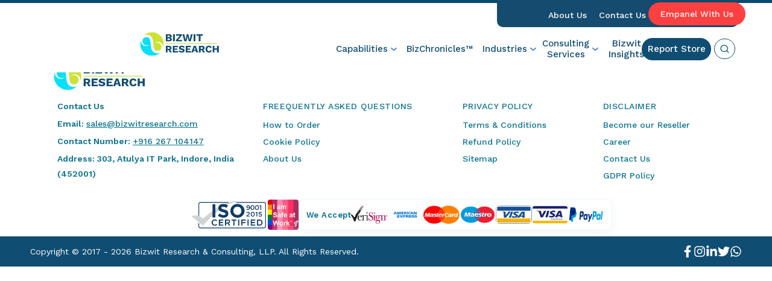

--- FILE ---
content_type: text/html
request_url: https://www.bizwitresearch.com/reports/global-cryocooler-market-to-reach-usd-xx-billion-by-2028/
body_size: 457
content:
<!doctype html>
<html lang="en">

<head>
  <meta charset="UTF-8" />
  <link rel="icon" type="image/svg+xml" href="/favicon.png" />
  <meta name="viewport" content="width=device-width, initial-scale=1.0" />
  <title>Bizwit Research</title>
  <meta name="description"
    content="Leading provider of market research reports, industry analysis, and business intelligence solutions." />
  <meta name="keywords" content="market research, business intelligence, industry analysis, reports" />
  <meta name="author" content="Bizwit Research" />
  <meta name="publisher" content="Bizwit Research & Consulting LLP" />
  <script type="module" crossorigin src="/assets/index-M6zg4ml1.js"></script>
  <link rel="stylesheet" crossorigin href="/assets/index-D6-6HeDl.css">
</head>

<body>
  <div id="root"></div>
</body>

</html>

--- FILE ---
content_type: text/css
request_url: https://www.bizwitresearch.com/assets/index-D6-6HeDl.css
body_size: 354727
content:
@import"https://fonts.googleapis.com/css2?family=Outfit:wght@100..900&display=swap";@import"https://fonts.googleapis.com/css2?family=Work+Sans:wght@400&display=swap";@import"https://fonts.googleapis.com/css2?family=Work+Sans:wght@400;500;600;700&display=swap";@import"https://fonts.googleapis.com/css2?family=Work+Sans:wght@400;600&display=swap";@import"https://fonts.googleapis.com/css2?family=Inter:wght@400;500;600&family=Work+Sans:wght@400;500;600;700&display=swap";@import"https://fonts.googleapis.com/css2?family=Work+Sans:wght@500&display=swap";@import"https://fonts.googleapis.com/css2?family=Inter:wght@700&display=swap";@import"https://fonts.googleapis.com/css2?family=Work+Sans:wght@400;600;700&display=swap";@import"https://rsms.me/inter/inter.css";*{margin:0;padding:0;box-sizing:border-box;font-family:work sans,sans-serif!important}body{margin:0;padding:0;font-family:-apple-system,BlinkMacSystemFont,Segoe UI,Roboto,Oxygen,Ubuntu,Cantarell,Fira Sans,Droid Sans,Helvetica Neue,sans-serif;-webkit-font-smoothing:antialiased;-moz-osx-font-smoothing:grayscale;overflow-x:hidden}html{margin:0;padding:0;scroll-behavior:smooth}#root{margin:0;padding:0}a{color:inherit;text-decoration:none;font-weight:500!important}button{outline:none;border:none;cursor:pointer;font-weight:500!important}img{width:100%;height:100%;display:block}video{max-width:100%;height:auto}@media screen and (min-width: 1921px){html{font-size:18px}}@media screen and (min-width: 2561px){html{font-size:20px}}@media screen and (min-width: 1601px) and (max-width: 1920px){html{font-size:16px}}@media screen and (min-width: 1367px) and (max-width: 1600px){html{font-size:16px}}@media screen and (min-width: 1280px) and (max-width: 1366px){html{font-size:15px}}@media screen and (min-width: 769px) and (max-width: 1024px){html{font-size:15px}}@media screen and (min-width: 481px) and (max-width: 768px){html{font-size:14px}}@media screen and (max-width: 480px){html{font-size:13px}}@media screen and (max-width: 360px){html{font-size:12px}}@media screen and (min-width: 1280px) and (max-width: 1366px) and (-webkit-min-device-pixel-ratio: 2),screen and (min-width: 1280px) and (max-width: 1366px) and (min-resolution: 192dpi){body{-webkit-font-smoothing:antialiased;-moz-osx-font-smoothing:grayscale}}@media (pointer: coarse){button,input[type=button],input[type=submit],input[type=reset],a{min-height:44px;min-width:44px}}@media (max-width: 768px){body{line-height:1.5}p,li,span{font-size:16px;line-height:1.6}}body,html{max-width:100%;overflow-x:hidden}.container{width:100%;max-width:1400px;margin:0 auto;padding:0 20px;box-sizing:border-box}@media screen and (min-width: 1367px) and (max-width: 1600px){.container{max-width:1280px;padding:0 20px}}@media screen and (min-width: 1280px) and (max-width: 1366px){.container{max-width:1140px;padding:0 20px}.card{width:31%}}@media screen and (min-width: 769px) and (max-width: 1024px){.container{max-width:100%;padding:0 20px}}@media screen and (min-width: 481px) and (max-width: 768px){.container{padding:0 15px}}@media screen and (max-width: 480px){.container{padding:0 10px}}:root{--toastify-color-light: #fff;--toastify-color-dark: #121212;--toastify-color-info: #3498db;--toastify-color-success: #07bc0c;--toastify-color-warning: #f1c40f;--toastify-color-error: hsl(6, 78%, 57%);--toastify-color-transparent: rgba(255, 255, 255, .7);--toastify-icon-color-info: var(--toastify-color-info);--toastify-icon-color-success: var(--toastify-color-success);--toastify-icon-color-warning: var(--toastify-color-warning);--toastify-icon-color-error: var(--toastify-color-error);--toastify-container-width: fit-content;--toastify-toast-width: 320px;--toastify-toast-offset: 16px;--toastify-toast-top: max(var(--toastify-toast-offset), env(safe-area-inset-top));--toastify-toast-right: max(var(--toastify-toast-offset), env(safe-area-inset-right));--toastify-toast-left: max(var(--toastify-toast-offset), env(safe-area-inset-left));--toastify-toast-bottom: max(var(--toastify-toast-offset), env(safe-area-inset-bottom));--toastify-toast-background: #fff;--toastify-toast-padding: 14px;--toastify-toast-min-height: 64px;--toastify-toast-max-height: 800px;--toastify-toast-bd-radius: 6px;--toastify-toast-shadow: 0px 4px 12px rgba(0, 0, 0, .1);--toastify-font-family: sans-serif;--toastify-z-index: 9999;--toastify-text-color-light: #757575;--toastify-text-color-dark: #fff;--toastify-text-color-info: #fff;--toastify-text-color-success: #fff;--toastify-text-color-warning: #fff;--toastify-text-color-error: #fff;--toastify-spinner-color: #616161;--toastify-spinner-color-empty-area: #e0e0e0;--toastify-color-progress-light: linear-gradient(to right, #4cd964, #5ac8fa, #007aff, #34aadc, #5856d6, #ff2d55);--toastify-color-progress-dark: #bb86fc;--toastify-color-progress-info: var(--toastify-color-info);--toastify-color-progress-success: var(--toastify-color-success);--toastify-color-progress-warning: var(--toastify-color-warning);--toastify-color-progress-error: var(--toastify-color-error);--toastify-color-progress-bgo: .2}.Toastify__toast-container{z-index:var(--toastify-z-index);-webkit-transform:translate3d(0,0,var(--toastify-z-index));position:fixed;width:var(--toastify-container-width);box-sizing:border-box;color:#fff;display:flex;flex-direction:column}.Toastify__toast-container--top-left{top:var(--toastify-toast-top);left:var(--toastify-toast-left)}.Toastify__toast-container--top-center{top:var(--toastify-toast-top);left:50%;transform:translate(-50%);align-items:center}.Toastify__toast-container--top-right{top:var(--toastify-toast-top);right:var(--toastify-toast-right);align-items:end}.Toastify__toast-container--bottom-left{bottom:var(--toastify-toast-bottom);left:var(--toastify-toast-left)}.Toastify__toast-container--bottom-center{bottom:var(--toastify-toast-bottom);left:50%;transform:translate(-50%);align-items:center}.Toastify__toast-container--bottom-right{bottom:var(--toastify-toast-bottom);right:var(--toastify-toast-right);align-items:end}.Toastify__toast{--y: 0;position:relative;touch-action:none;width:var(--toastify-toast-width);min-height:var(--toastify-toast-min-height);box-sizing:border-box;margin-bottom:1rem;padding:var(--toastify-toast-padding);border-radius:var(--toastify-toast-bd-radius);box-shadow:var(--toastify-toast-shadow);max-height:var(--toastify-toast-max-height);font-family:var(--toastify-font-family);z-index:0;display:flex;flex:1 auto;align-items:center;word-break:break-word}@media only screen and (max-width: 480px){.Toastify__toast-container{width:100vw;left:env(safe-area-inset-left);margin:0}.Toastify__toast-container--top-left,.Toastify__toast-container--top-center,.Toastify__toast-container--top-right{top:env(safe-area-inset-top);transform:translate(0)}.Toastify__toast-container--bottom-left,.Toastify__toast-container--bottom-center,.Toastify__toast-container--bottom-right{bottom:env(safe-area-inset-bottom);transform:translate(0)}.Toastify__toast-container--rtl{right:env(safe-area-inset-right);left:initial}.Toastify__toast{--toastify-toast-width: 100%;margin-bottom:0;border-radius:0}}.Toastify__toast-container[data-stacked=true]{width:var(--toastify-toast-width)}.Toastify__toast--stacked{position:absolute;width:100%;transform:translate3d(0,var(--y),0) scale(var(--s));transition:transform .3s}.Toastify__toast--stacked[data-collapsed] .Toastify__toast-body,.Toastify__toast--stacked[data-collapsed] .Toastify__close-button{transition:opacity .1s}.Toastify__toast--stacked[data-collapsed=false]{overflow:visible}.Toastify__toast--stacked[data-collapsed=true]:not(:last-child)>*{opacity:0}.Toastify__toast--stacked:after{content:"";position:absolute;left:0;right:0;height:calc(var(--g) * 1px);bottom:100%}.Toastify__toast--stacked[data-pos=top]{top:0}.Toastify__toast--stacked[data-pos=bot]{bottom:0}.Toastify__toast--stacked[data-pos=bot].Toastify__toast--stacked:before{transform-origin:top}.Toastify__toast--stacked[data-pos=top].Toastify__toast--stacked:before{transform-origin:bottom}.Toastify__toast--stacked:before{content:"";position:absolute;left:0;right:0;bottom:0;height:100%;transform:scaleY(3);z-index:-1}.Toastify__toast--rtl{direction:rtl}.Toastify__toast--close-on-click{cursor:pointer}.Toastify__toast-icon{margin-inline-end:10px;width:22px;flex-shrink:0;display:flex}.Toastify--animate{animation-fill-mode:both;animation-duration:.5s}.Toastify--animate-icon{animation-fill-mode:both;animation-duration:.3s}.Toastify__toast-theme--dark{background:var(--toastify-color-dark);color:var(--toastify-text-color-dark)}.Toastify__toast-theme--light,.Toastify__toast-theme--colored.Toastify__toast--default{background:var(--toastify-color-light);color:var(--toastify-text-color-light)}.Toastify__toast-theme--colored.Toastify__toast--info{color:var(--toastify-text-color-info);background:var(--toastify-color-info)}.Toastify__toast-theme--colored.Toastify__toast--success{color:var(--toastify-text-color-success);background:var(--toastify-color-success)}.Toastify__toast-theme--colored.Toastify__toast--warning{color:var(--toastify-text-color-warning);background:var(--toastify-color-warning)}.Toastify__toast-theme--colored.Toastify__toast--error{color:var(--toastify-text-color-error);background:var(--toastify-color-error)}.Toastify__progress-bar-theme--light{background:var(--toastify-color-progress-light)}.Toastify__progress-bar-theme--dark{background:var(--toastify-color-progress-dark)}.Toastify__progress-bar--info{background:var(--toastify-color-progress-info)}.Toastify__progress-bar--success{background:var(--toastify-color-progress-success)}.Toastify__progress-bar--warning{background:var(--toastify-color-progress-warning)}.Toastify__progress-bar--error{background:var(--toastify-color-progress-error)}.Toastify__progress-bar-theme--colored.Toastify__progress-bar--info,.Toastify__progress-bar-theme--colored.Toastify__progress-bar--success,.Toastify__progress-bar-theme--colored.Toastify__progress-bar--warning,.Toastify__progress-bar-theme--colored.Toastify__progress-bar--error{background:var(--toastify-color-transparent)}.Toastify__close-button{color:#fff;position:absolute;top:6px;right:6px;background:transparent;outline:none;border:none;padding:0;cursor:pointer;opacity:.7;transition:.3s ease;z-index:1}.Toastify__toast--rtl .Toastify__close-button{left:6px;right:unset}.Toastify__close-button--light{color:#000;opacity:.3}.Toastify__close-button>svg{fill:currentColor;height:16px;width:14px}.Toastify__close-button:hover,.Toastify__close-button:focus{opacity:1}@keyframes Toastify__trackProgress{0%{transform:scaleX(1)}to{transform:scaleX(0)}}.Toastify__progress-bar{position:absolute;bottom:0;left:0;width:100%;height:100%;z-index:1;opacity:.7;transform-origin:left}.Toastify__progress-bar--animated{animation:Toastify__trackProgress linear 1 forwards}.Toastify__progress-bar--controlled{transition:transform .2s}.Toastify__progress-bar--rtl{right:0;left:initial;transform-origin:right;border-bottom-left-radius:initial}.Toastify__progress-bar--wrp{position:absolute;overflow:hidden;bottom:0;left:0;width:100%;height:5px;border-bottom-left-radius:var(--toastify-toast-bd-radius);border-bottom-right-radius:var(--toastify-toast-bd-radius)}.Toastify__progress-bar--wrp[data-hidden=true]{opacity:0}.Toastify__progress-bar--bg{opacity:var(--toastify-color-progress-bgo);width:100%;height:100%}.Toastify__spinner{width:20px;height:20px;box-sizing:border-box;border:2px solid;border-radius:100%;border-color:var(--toastify-spinner-color-empty-area);border-right-color:var(--toastify-spinner-color);animation:Toastify__spin .65s linear infinite}@keyframes Toastify__bounceInRight{0%,60%,75%,90%,to{animation-timing-function:cubic-bezier(.215,.61,.355,1)}0%{opacity:0;transform:translate3d(3000px,0,0)}60%{opacity:1;transform:translate3d(-25px,0,0)}75%{transform:translate3d(10px,0,0)}90%{transform:translate3d(-5px,0,0)}to{transform:none}}@keyframes Toastify__bounceOutRight{20%{opacity:1;transform:translate3d(-20px,var(--y),0)}to{opacity:0;transform:translate3d(2000px,var(--y),0)}}@keyframes Toastify__bounceInLeft{0%,60%,75%,90%,to{animation-timing-function:cubic-bezier(.215,.61,.355,1)}0%{opacity:0;transform:translate3d(-3000px,0,0)}60%{opacity:1;transform:translate3d(25px,0,0)}75%{transform:translate3d(-10px,0,0)}90%{transform:translate3d(5px,0,0)}to{transform:none}}@keyframes Toastify__bounceOutLeft{20%{opacity:1;transform:translate3d(20px,var(--y),0)}to{opacity:0;transform:translate3d(-2000px,var(--y),0)}}@keyframes Toastify__bounceInUp{0%,60%,75%,90%,to{animation-timing-function:cubic-bezier(.215,.61,.355,1)}0%{opacity:0;transform:translate3d(0,3000px,0)}60%{opacity:1;transform:translate3d(0,-20px,0)}75%{transform:translate3d(0,10px,0)}90%{transform:translate3d(0,-5px,0)}to{transform:translateZ(0)}}@keyframes Toastify__bounceOutUp{20%{transform:translate3d(0,calc(var(--y) - 10px),0)}40%,45%{opacity:1;transform:translate3d(0,calc(var(--y) + 20px),0)}to{opacity:0;transform:translate3d(0,-2000px,0)}}@keyframes Toastify__bounceInDown{0%,60%,75%,90%,to{animation-timing-function:cubic-bezier(.215,.61,.355,1)}0%{opacity:0;transform:translate3d(0,-3000px,0)}60%{opacity:1;transform:translate3d(0,25px,0)}75%{transform:translate3d(0,-10px,0)}90%{transform:translate3d(0,5px,0)}to{transform:none}}@keyframes Toastify__bounceOutDown{20%{transform:translate3d(0,calc(var(--y) - 10px),0)}40%,45%{opacity:1;transform:translate3d(0,calc(var(--y) + 20px),0)}to{opacity:0;transform:translate3d(0,2000px,0)}}.Toastify__bounce-enter--top-left,.Toastify__bounce-enter--bottom-left{animation-name:Toastify__bounceInLeft}.Toastify__bounce-enter--top-right,.Toastify__bounce-enter--bottom-right{animation-name:Toastify__bounceInRight}.Toastify__bounce-enter--top-center{animation-name:Toastify__bounceInDown}.Toastify__bounce-enter--bottom-center{animation-name:Toastify__bounceInUp}.Toastify__bounce-exit--top-left,.Toastify__bounce-exit--bottom-left{animation-name:Toastify__bounceOutLeft}.Toastify__bounce-exit--top-right,.Toastify__bounce-exit--bottom-right{animation-name:Toastify__bounceOutRight}.Toastify__bounce-exit--top-center{animation-name:Toastify__bounceOutUp}.Toastify__bounce-exit--bottom-center{animation-name:Toastify__bounceOutDown}@keyframes Toastify__zoomIn{0%{opacity:0;transform:scale3d(.3,.3,.3)}50%{opacity:1}}@keyframes Toastify__zoomOut{0%{opacity:1}50%{opacity:0;transform:translate3d(0,var(--y),0) scale3d(.3,.3,.3)}to{opacity:0}}.Toastify__zoom-enter{animation-name:Toastify__zoomIn}.Toastify__zoom-exit{animation-name:Toastify__zoomOut}@keyframes Toastify__flipIn{0%{transform:perspective(400px) rotateX(90deg);animation-timing-function:ease-in;opacity:0}40%{transform:perspective(400px) rotateX(-20deg);animation-timing-function:ease-in}60%{transform:perspective(400px) rotateX(10deg);opacity:1}80%{transform:perspective(400px) rotateX(-5deg)}to{transform:perspective(400px)}}@keyframes Toastify__flipOut{0%{transform:translate3d(0,var(--y),0) perspective(400px)}30%{transform:translate3d(0,var(--y),0) perspective(400px) rotateX(-20deg);opacity:1}to{transform:translate3d(0,var(--y),0) perspective(400px) rotateX(90deg);opacity:0}}.Toastify__flip-enter{animation-name:Toastify__flipIn}.Toastify__flip-exit{animation-name:Toastify__flipOut}@keyframes Toastify__slideInRight{0%{transform:translate3d(110%,0,0);visibility:visible}to{transform:translate3d(0,var(--y),0)}}@keyframes Toastify__slideInLeft{0%{transform:translate3d(-110%,0,0);visibility:visible}to{transform:translate3d(0,var(--y),0)}}@keyframes Toastify__slideInUp{0%{transform:translate3d(0,110%,0);visibility:visible}to{transform:translate3d(0,var(--y),0)}}@keyframes Toastify__slideInDown{0%{transform:translate3d(0,-110%,0);visibility:visible}to{transform:translate3d(0,var(--y),0)}}@keyframes Toastify__slideOutRight{0%{transform:translate3d(0,var(--y),0)}to{visibility:hidden;transform:translate3d(110%,var(--y),0)}}@keyframes Toastify__slideOutLeft{0%{transform:translate3d(0,var(--y),0)}to{visibility:hidden;transform:translate3d(-110%,var(--y),0)}}@keyframes Toastify__slideOutDown{0%{transform:translate3d(0,var(--y),0)}to{visibility:hidden;transform:translate3d(0,500px,0)}}@keyframes Toastify__slideOutUp{0%{transform:translate3d(0,var(--y),0)}to{visibility:hidden;transform:translate3d(0,-500px,0)}}.Toastify__slide-enter--top-left,.Toastify__slide-enter--bottom-left{animation-name:Toastify__slideInLeft}.Toastify__slide-enter--top-right,.Toastify__slide-enter--bottom-right{animation-name:Toastify__slideInRight}.Toastify__slide-enter--top-center{animation-name:Toastify__slideInDown}.Toastify__slide-enter--bottom-center{animation-name:Toastify__slideInUp}.Toastify__slide-exit--top-left,.Toastify__slide-exit--bottom-left{animation-name:Toastify__slideOutLeft;animation-timing-function:ease-in;animation-duration:.3s}.Toastify__slide-exit--top-right,.Toastify__slide-exit--bottom-right{animation-name:Toastify__slideOutRight;animation-timing-function:ease-in;animation-duration:.3s}.Toastify__slide-exit--top-center{animation-name:Toastify__slideOutUp;animation-timing-function:ease-in;animation-duration:.3s}.Toastify__slide-exit--bottom-center{animation-name:Toastify__slideOutDown;animation-timing-function:ease-in;animation-duration:.3s}@keyframes Toastify__spin{0%{transform:rotate(0)}to{transform:rotate(360deg)}}.mobile-menu-btn{display:none}@media screen and (max-width: 1100px){.mobile-menu-btn{display:flex!important;flex-direction:column;justify-content:center;align-items:center;gap:6px;width:40px;height:40px;background:none;border:none;cursor:pointer;padding:0;margin-left:auto;margin-right:1rem;z-index:1001;transition:all .3s ease}.navbar-links{display:none!important}.navbar-links.mobile-open{display:flex!important;flex-direction:column;position:fixed;top:70px;left:0;width:100vw;height:calc(100vh - 70px);background:#fff;z-index:9999;overflow-y:auto;padding:25px 20px;margin:0;border-top:1px solid #eee}}.navbar{display:flex;justify-content:space-between;align-items:center;padding:1rem 4rem;background-color:transparent;position:fixed;width:100%;max-width:1380px;height:157px;top:0;left:50%;transform:translate(-50%);box-sizing:border-box;font-family:Arial,sans-serif;z-index:1000;opacity:1;transition:all .3s ease-in-out}.navbar-logo img{height:150px;margin-top:-5px;margin-right:-30px}.navbar-logo .desktop-logo{display:block}.navbar-logo .mobile-logo{display:none}.navbar-logo{display:flex;align-items:center;flex-shrink:0}.navbar-logo a{display:flex;align-items:center}.navbar-links{display:flex;list-style:none;margin:0;padding:0}.navbar-links li{margin:5px 10px;display:flex;align-items:center;text-align:center;justify-content:center}.navbar-links li a:hover{transition:all .3s ease}.navbar-links a{color:#1b263b;text-decoration:none;font-size:16px;display:flex;align-items:center;transition:color .4s ease;padding:0 10px;position:relative;border-radius:8px}.has-dropdown{position:relative}.navbar .nav-link{font-family:Work Sans,sans-serif;font-weight:500;font-style:normal;font-size:15px;line-height:18px;letter-spacing:0%;text-align:left;vertical-align:middle;display:flex;align-items:center;cursor:pointer;transition:all .3s ease;margin:0 -30px 0 0;padding:10px 15px;border-radius:24px;color:#fff}.nav-link:hover{background:#ffffff0d}.has-dropdown a:hover{background-color:#ffffff0d;-webkit-backdrop-filter:blur(-1px);backdrop-filter:blur(-1px);transform:translateY(-2px)}.navbar a.trending-highlight:hover{color:#e0363a}.has-dropdown:before{content:"";position:absolute;inset:0;background:#ffffff03;opacity:0;transition:all .3s ease;pointer-events:none;z-index:-1;border-radius:50px}.has-dropdown:hover:before{opacity:1;box-shadow:0 8px 20px #0000001a;transform:translateY(-1px);-webkit-backdrop-filter:blur(1px);backdrop-filter:blur(1px)}.drop-icon{width:10px;height:5px;margin-left:5px;display:inline-flex;align-items:center;justify-content:center;filter:brightness(0) saturate(100%) invert(100%) sepia(0%) saturate(0%) hue-rotate(200deg) brightness(100%) contrast(100%);transition:transform .3s ease,filter .3s ease}.has-dropdown:hover .drop-icon{transform:rotate(180deg);filter:drop-shadow(0 2px 4px rgba(0,0,0,.3))}.has-dropdown1 a{border-radius:50px;padding:8px 16px;color:#fff}.nav-link1{color:#fff}.has-dropdown1 a:hover{background-color:#f1407e;color:#fff;transform:translateY(-2px);box-shadow:0 8px 20px #f1407e33;transition:all .3s ease-in-out}.navbar-actions{display:flex;align-items:center}.report-store-btn,.report-store-button,.report-store-button-navbar{background-color:#26c6da;color:#fff;border:none;padding:10px 25px;border-radius:20px;cursor:pointer;margin-right:20px;font-size:1rem;transition:transform .3s ease,background-color .3s ease,box-shadow .3s ease;text-decoration:none;display:flex;align-items:center;justify-content:center;white-space:nowrap;position:relative;overflow:hidden}.report-store-btn:before,.report-store-button:before,.report-store-button-navbar:before{content:"";position:absolute;top:0;left:-100%;width:100%;height:100%;background-color:#06b7ca;transition:left .5s ease;z-index:-1}.report-store-btn:hover:before,.report-store-button:hover:before,.report-store-button-navbar:hover:before{left:0}.report-store-btn:hover,.report-store-button:hover,.report-store-button-navbar:hover{transform:translateY(-4px);box-shadow:0 10px 24px #0b4d721f}.search-ico1{cursor:pointer;border:1px solid #104D72;border-radius:18px;padding:8px;display:flex;align-items:center;justify-content:center;background:#104d72;transition:transform .18s ease,box-shadow .18s ease,background .18s ease;transform-origin:center}.search-ico1:hover{transform:scale(1.28);box-shadow:0 8px 18px #104d722e;background:#0b5e86}.search1{width:16.56px;height:16.56px;stroke:#e5e7eb}.mobile-menu-btn{display:none;flex-direction:column;justify-content:center;align-items:center;gap:6px;width:40px;height:40px;background:none;border:none;cursor:pointer;padding:0;margin-left:auto;margin-right:1rem;z-index:1001;transition:all .3s ease}.hamburger-line{width:24px;height:2px;background-color:#383838;border-radius:4px;transition:all .3s cubic-bezier(.4,0,.2,1);transform-origin:center}.hamburger-line.open:nth-child(1){transform:translateY(8px) rotate(45deg)}.hamburger-line.open:nth-child(2){opacity:0;transform:translate(-10px)}.hamburger-line.open:nth-child(3){transform:translateY(-8px) rotate(-45deg)}.capabilities-dropdown,.industries-dropdown,.consulting-dropdown{position:fixed!important;left:50%!important;top:157px!important;transform:translate(-50%)!important;margin-top:0!important;z-index:2000!important;max-width:90vw!important}@media (max-width: 1024px){.capabilities-dropdown,.industries-dropdown,.consulting-dropdown{position:fixed!important;left:50%!important;top:120px!important;transform:translate(-50%)!important;width:95vw!important}}.capabilities-dropdown{position:absolute;top:100%;left:300%!important;transform:translate(-50%);width:auto;min-width:900px;max-width:90vw;background:#fff;border-radius:20px;box-shadow:0 8px 32px #00000026;padding:20px;margin-top:2px;z-index:9999;border:1px solid #E5E5E5;opacity:1;visibility:visible;pointer-events:all}.capabilities-content{display:grid;grid-template-columns:1fr 1fr 1fr;gap:40px}.capabilities-column{display:flex;flex-direction:column}.column-title,.column-title1,.column-title-long,.column-title-short,.fte-highlight,.trending-title,.gtm-title{font-family:Work Sans,sans-serif;font-weight:600;font-size:16px;color:#1b263b;width:288px;max-width:100%;line-height:18px;height:56px;box-sizing:border-box;margin:10px 0;padding:8px 20px!important;gap:10px;background:#6b6b6b33;border-radius:27px;opacity:1;border:1px solid #e5e5e5;display:flex!important;flex-direction:row;flex-wrap:wrap;align-content:center;justify-content:flex-start;align-items:center;white-space:normal;overflow:hidden;text-overflow:ellipsis;word-wrap:break-word}.trending-highlight{padding-left:20px}.gtm-title{margin:5px auto!important}.column-title-long{padding:5px 20px}.column-title:hover,.column-title1:hover,.column-title-long:hover,.column-title-short:hover,.trending-title:hover,.gtm-title:hover{background:#fff9ee;color:#1b263b;transition:all .3s ease;cursor:pointer;border-radius:27px}.column-title:hover a,.column-title1:hover a,.column-title-long:hover a,.column-title-short:hover a,.trending-title:hover a,.gtm-title:hover a{color:#1b263b}.capabilities-list{list-style:none;padding:0;margin:0}.capabilities-list li{margin-bottom:0}.capabilities-list a{font-family:Work Sans,sans-serif;font-weight:400;font-style:normal;font-size:14px;color:#1b263b;text-decoration:none;transition:color .3s ease;display:block;padding:5px;text-align:left}.capabilities-list a:hover{color:#ff4040;transition:all .3s ease}.navbar .fte-content{display:flex;flex-direction:column}.navbar .fte-highlight{background-color:#6b6b6b33;border:1px solid #E5E5E5;border-radius:27px;padding:10px;gap:10px;width:auto;text-align:left;font-family:Work Sans,sans-serif;font-weight:600;font-size:16px;color:#1b263b;margin-top:10px;text-decoration:none;display:flex;align-items:center;justify-content:flex-start;transition:all .3s ease;cursor:pointer;opacity:1}.navbar .fte-highlight:hover{background-color:#fff9ee;color:#1b263b;border-color:#e5e5e5}.consulting-dropdown{position:absolute;top:100%;left:-25%!important;transform:translate(-50%);width:auto;min-width:600px;max-width:1200px;background:#fff;border-radius:20px;box-shadow:0 8px 32px #00000026;padding:20px;margin-top:2px;z-index:9999;border:1px solid #E5E5E5;opacity:1;visibility:visible;pointer-events:all;max-height:70vh;overflow:auto}.consulting-content{display:grid;grid-template-columns:repeat(auto-fit,minmax(220px,1fr))!important;gap:24px}.consulting-list{list-style:none;display:flex;flex-direction:column;text-align:flex-start;align-items:flex-start;padding-left:10px!important}.consulting-column{display:flex;flex-direction:column}.industries-dropdown{position:absolute;top:100%;left:50%;transform:translate(-50%);width:auto;min-width:500px!important;max-width:60vw!important;background:#fff;border-radius:20px;box-shadow:0 8px 32px #00000026;padding:30px;margin-top:2px;z-index:9999;border:1px solid #E5E5E5;opacity:1;visibility:visible;pointer-events:all;margin-left:0}.industries-content{display:grid!important;grid-template-columns:1fr 1fr 1fr!important;gap:40px!important}.trending-title{width:288px;line-height:18px;height:56px;box-sizing:border-box;white-space:normal;display:-webkit-box;margin:10px 10px auto;-webkit-line-clamp:2;-webkit-box-orient:vertical;overflow:hidden;text-overflow:ellipsis;display:flex;align-items:center;justify-content:flex-start;text-align:left;font-family:Work Sans,sans-serif;font-weight:600;font-size:16px;color:#1b263b;text-decoration:none;transition:all .3s ease;cursor:pointer;opacity:1;background:#6b6b6b33;border-radius:27px;padding:10px}.industries-column{display:flex;flex-direction:column}.industries-list{list-style:none;padding:0;margin:0}.industries-list li{margin-bottom:0}.industries-list a{font-family:Work Sans,sans-serif;font-weight:400;font-style:normal;font-size:14px;color:#1b263b;text-decoration:none;line-height:20px;transition:color .3s ease;display:block;text-align:left}.industries-list a:hover{color:#ff4040}.trending-column{background-color:#fff9ee;border-radius:20px}.gtm-title{font-family:Work Sans,sans-serif;font-weight:600;font-size:16px;color:#1b263b;width:288px;max-width:100%;margin:0 0 10px;padding:10px 20px;gap:10px;background:#6b6b6b33;border-radius:27px;opacity:1;border:1px solid #E5E5E5;display:flex;align-items:center;justify-content:flex-start;text-align:left;white-space:nowrap}.gtm-column1{width:100%;border:none;background:#fff7f9!important;border-radius:10px!important;transform:none!important;margin:0!important;min-height:auto;padding-top:5px}.gtm-description{padding-left:32px;font-family:Work Sans,sans-serif;font-weight:600;width:300px;height:82px;text-align:left;font-style:normal;font-size:12px;line-height:1.4;letter-spacing:0%;color:#666;opacity:1;margin:0}.lets-talk-link{color:#ff4040!important;text-decoration:underline;font-family:Work Sans,sans-serif;font-weight:500;font-style:normal;font-size:14px!important;line-height:164%;letter-spacing:0%;vertical-align:middle;transition:color .3s ease;padding-left:0!important}.lets-talk-link:hover{color:#e0363a}@media screen and (min-width: 1367px) and (max-width: 1600px){.consulting-dropdown{margin-left:0;left:50%;transform:translate(-50%);min-width:auto;width:95vw;max-width:1320px}.consulting-list{padding-left:5px}.consulting-content{grid-template-columns:repeat(4,1fr)!important}.industries-dropdown{width:800px!important}.header-navbar-links{gap:25px;padding-bottom:15px}.header-navbar-link .has-dropdown1 a{padding:0 16px!important}}@media (max-width: 1366px){.industries-dropdown{margin-left:0;left:50%;transform:translate(-50%);min-width:auto;width:95vw!important;max-width:1150px}.industries-content{grid-template-columns:repeat(2,1fr)}}@media (max-width: 1024px){.navbar{padding:1rem 3rem;height:140px}.navbar-links{gap:15px}.navbar-links a{font-size:.9rem}.report-store-btn{padding:8px 20px;font-size:.9rem}.capabilities-dropdown{margin-left:0;left:50%;transform:translate(-50%);min-width:auto;width:95vw;padding:20px}.capabilities-content{grid-template-columns:1fr 1fr;gap:30px}.industries-dropdown,.consulting-dropdown{width:95vw;min-width:auto;left:50%;transform:translate(-50%);margin-left:0;padding:20px}.industries-content,.consulting-content{grid-template-columns:1fr 1fr;gap:20px}}@media (max-width: 768px){.navbar{padding:.75rem 2rem;height:120px;position:relative}.navbar-links{gap:15px}.navbar-links a{font-size:.9rem}.report-store-btn{padding:8px 20px;font-size:.9rem}.navbar-logo{flex-shrink:0;z-index:1002}.navbar-logo .desktop-logo{display:none}.navbar-logo .mobile-logo{display:block;height:100px!important;margin-top:0;margin-right:0}.navbar-logo img{height:35px!important;margin-top:0;margin-right:0}.mobile-menu-btn{display:flex}.navbar-links{position:fixed;top:120px;left:50%;transform:translate(-50%);width:90%;max-width:1380px;max-height:calc(100vh - 140px);overflow-y:auto;background:linear-gradient(135deg,#fffffff2,#ffffffe6);-webkit-backdrop-filter:blur(8px);backdrop-filter:blur(8px);border-radius:15px;box-shadow:0 15px 35px #0000001a;padding:2rem;margin:0;z-index:1000;flex-direction:column;gap:1.5rem;display:none;animation:slideDown .3s ease-out}@keyframes slideDown{0%{opacity:0;transform:translate(-50%) translateY(-20px)}to{opacity:1;transform:translate(-50%) translateY(0)}}.navbar-links.mobile-open{display:flex}.navbar-links li{margin:0;text-align:left;width:100%}.navbar-links a{color:#1b263b;font-size:1.1rem;font-weight:500;border-radius:8px;transition:all .3s ease;text-align:left;padding:.8rem 1rem;-webkit-backdrop-filter:blur(2px);backdrop-filter:blur(2px);background:linear-gradient(135deg,#1ac6da05,#1ac6da03)}.navbar-links a:hover{background:linear-gradient(135deg,#1ac6da14,#1ac6da0a);color:#26c6da;transform:translateY(-2px);box-shadow:0 6px 15px #1ac6da26}.has-dropdown1 a{border-radius:50px!important}.has-dropdown a{border-radius:70px!important}.navbar-links .nav-link{color:#1b263b!important;width:100%;justify-content:flex-start!important;padding-left:1rem;padding-right:1rem;cursor:pointer}.drop-icon{filter:invert(15%) sepia(34%) saturate(674%) hue-rotate(178deg) brightness(24%) contrast(92%);margin-left:auto}.has-dropdown1 a:hover{background:#f1407e!important;color:#fff!important;box-shadow:0 6px 15px #f1407e33!important}.navbar-logo img{height:35px}.report-store-btn{padding:8px 16px;font-size:.9rem;margin-right:15px}.search-ico1{padding:6px}.search1{width:14px;height:14px}.capabilities-dropdown,.industries-dropdown,.consulting-dropdown{position:static;width:100%!important;min-width:100%!important;max-width:100%!important;transform:none!important;box-shadow:none;border:none;background:transparent;padding:10px 0;margin:0;margin-left:0!important;visibility:visible;opacity:1;display:block}.consulting-content{display:flex;flex-direction:column;gap:15px;align-items:center;width:100%}.nav-dropdown-container,.capabilities-column,.industries-column,.consulting-column{width:100%}.trending-column,.gtm-column,.gtm-column1{width:100%;border:none;background:#f9f9f9!important;border-radius:10px!important;transform:none!important;margin:0!important;min-height:auto}.trending-content{display:flex;flex-wrap:wrap;gap:8px;justify-content:flex-start;width:100%}.trending-highlight{width:auto;max-width:100%;height:auto;border:1px solid #E5E5E5;padding:8px 12px;white-space:normal;line-height:1.2}.trending-title,.gtm-title{background:transparent;padding-left:0;margin-bottom:10px;border-bottom:2px solid rgba(0,0,0,.1)}.gtm-content{width:100%}.gtm-description{width:100%;height:auto}.sustainability-link{width:100%;margin-left:0}.column-title,.column-title1,.column-title-long,.column-title-short,.trending-title,.gtm-title{width:100%;font-size:.95rem;margin-bottom:10px;white-space:normal;display:-webkit-box;-webkit-line-clamp:2;-webkit-box-orient:vertical;overflow:hidden;text-overflow:ellipsis;height:auto;box-sizing:border-box;padding:8px 12px;line-height:18px}.navbar-links.mobile-open{z-index:1100}}@media (max-width: 480px){.navbar{padding:.5rem 1rem;height:100px}.navbar-logo{flex-shrink:0}.navbar-logo .desktop-logo{display:none}.navbar-logo .mobile-logo{display:block;height:100px!important;margin-top:0;margin-right:0}.navbar-logo img{height:30px!important;margin-top:0;margin-right:0}.report-store-btn{padding:6px 12px;font-size:.8rem;margin-right:10px}.search-ico1{padding:5px}.search1{width:12px;height:12px}}@media (max-width: 360px){.navbar{padding:.5rem;height:90px}.navbar-logo{flex-shrink:0}.navbar-logo .desktop-logo{display:none}.navbar-logo .mobile-logo{display:block;height:25px!important;margin-top:0;margin-right:0}.navbar-logo img{height:25px!important;margin-top:0;margin-right:0}.report-store-btn{padding:5px 10px;font-size:.75rem;margin-right:8px}.search-ico1{padding:4px}}.search-popup-overlay{position:fixed;top:0;left:0;width:100%;height:100%;background-color:#00000080;display:flex;justify-content:center;align-items:flex-start;padding-top:100px;z-index:9999}.search-popup{width:100%;max-width:600px;background-color:transparent}.search-popup-content{background-color:#f6f5f2;padding:30px;border-radius:20px;display:flex;align-items:center;box-shadow:0 4px 15px #0003;position:relative}.search-bar-container{flex:1;display:flex;align-items:center;background-color:#fff;border:2px solid #0B7492;border-radius:50px;padding:5px 20px;margin-right:5px;padding-right:7px!important;font-weight:400}.search-bar-container input{flex:1;border:none;background:transparent;outline:none;font-size:16px;color:#333}.search-bar-container input::placeholder{color:#999}.search-bar-icon{font-size:20px;color:#0b7492;margin-left:10px;font-weight:400}.close-icon{font-size:22px;color:#0b7492;cursor:pointer;background-color:#e2e2e2;width:40px;height:40px;border-radius:100px;transition:color .3s;font-weight:400;padding:4px}.close-icon:hover{color:#008ba3}.suggestions-dropdown{position:absolute;top:100%;left:0;right:0;background-color:#fff;border-radius:0 0 8px 8px;box-shadow:0 4px 15px #0000001a;margin-top:5px;max-height:300px;overflow-y:auto;z-index:1001}.suggestion-item{padding:12px 20px;display:flex;align-items:center;cursor:pointer;transition:background-color .2s;border-bottom:1px solid #f0f0f0}.suggestion-item:last-child{border-bottom:none}.suggestion-item:hover{background-color:#f9f9f9}.suggestion-icon{margin-right:12px;font-size:18px}.suggestion-details{display:flex;flex-direction:column}.suggestion-title{font-size:14px;color:#333;font-weight:500}.suggestion-category{font-size:12px;color:#888;margin-top:2px}.hero-outer{padding:0 10px 10px}.hero-container{position:relative;width:100%;min-height:clamp(320px,45vw,700px)!important;border-radius:clamp(15px,3vw,40px);margin:clamp(10px,3vw,40px) auto;background-size:cover;background-position:center;background-repeat:no-repeat;display:flex;flex-direction:column;justify-content:center;align-items:flex-start;overflow:hidden;box-sizing:border-box;padding:0;margin-top:5px!important}.hero-overlay{position:absolute;inset:0;background:linear-gradient(135deg,#7a797966,#8883);z-index:1;opacity:.25}.hero-content{position:relative;z-index:10;width:100%;max-width:800px;padding:clamp(1.5rem,5vw,6rem);box-sizing:border-box;display:flex;flex-direction:column;justify-content:center}.animated-in{animation:fadeInUp .6s ease both}.animated-in.delay-1{animation-delay:.14s}.animated-in.delay-2{animation-delay:.28s}.animated-out{opacity:0;transform:translateY(8px)}@keyframes fadeInUp{0%{opacity:0;transform:translateY(12px)}to{opacity:1;transform:translateY(0)}}.typewriter-text{display:inline-block;vertical-align:bottom;white-space:normal;word-break:break-word;max-width:100%;line-height:1.15;overflow:hidden;max-height:2.3em;position:relative;padding-right:14px;padding-bottom:8px;box-sizing:border-box}.typewriter-cursor{display:none!important}@keyframes blink{50%{opacity:0}}.hero-title{width:auto;max-width:100%;position:relative;font-family:Work Sans,sans-serif;font-weight:500;font-style:normal;font-size:clamp(24px,4.5vw,45px);line-height:1.2;letter-spacing:0%;margin:0;color:#fff;text-shadow:1px 1px 3px rgba(0,0,0,.2)}.hero-underline{width:clamp(50px,10vw,100px);height:3px;background-color:#a6e715;border-radius:2px;display:inline-block;margin-right:12px;flex-shrink:0;align-self:center;transform-origin:left center;transform:scaleX(0);transition:transform .42s cubic-bezier(.2,.9,.2,1);will-change:transform;margin-bottom:10px}.hero-title.animated-in .hero-underline{transform:scaleX(1);transition-delay:.22s}.hero-title.animated-out .hero-underline{transform:scaleX(0);transition-duration:.22s;transition-delay:0ms}.hero-title-inner{display:flex;align-items:center;gap:12px}.cta-container{display:flex;align-items:center;gap:1rem;margin-top:clamp(1.5rem,4vw,2.5rem)}.hero-button-group{display:flex;align-items:center;gap:8px;position:relative}.hero-custom-button{background:#a6e715;color:#fff;border:none;border-radius:22px;font-family:Work Sans,sans-serif;font-weight:600;font-size:clamp(11px,1.2vw,12px);cursor:pointer;display:inline-flex;align-items:center;justify-content:center;padding:6px 10px;height:36px;min-width:100px;position:relative;overflow:hidden;transition:all .18s ease;box-shadow:0 2px 6px #a6e7152e;text-align:center;white-space:nowrap;text-transform:capitalize}.hero-custom-button:before{content:"";position:absolute;top:0;left:-100%;width:100%;height:100%;background-color:#8bc34a;transition:left .35s cubic-bezier(.4,0,.2,1);z-index:1;border-radius:28px}.hero-custom-button .button-text{position:relative;z-index:2}.hero-custom-button:hover:before{left:0}.hero-custom-button:hover{box-shadow:0 4px 10px #7fb11052;transform:translateY(-1px)}.hero-custom-button1{text-decoration:none;width:25px;height:25px;min-width:28px;background:#a6e715;padding:10px;border:none;border-radius:50%;cursor:pointer;display:flex;align-items:center;justify-content:center;position:relative;overflow:hidden;transition:all .18s ease;box-shadow:0 2px 6px #a6e7152e;z-index:2;margin-left:-4px}.hero-custom-button1:before{content:"";position:absolute;top:0;left:-100%;width:100%;height:100%;background-color:#8bc34a;transition:left .35s cubic-bezier(.4,0,.2,1);z-index:1;border-radius:50%}.hero-custom-button1:hover:before{left:0}.hero-custom-button1:hover{box-shadow:0 4px 10px #7fb11052;transform:translateY(-1px)}.button-arrow{color:#fff;font-size:24px;line-height:1;position:relative;z-index:2;transition:transform .25s ease;transform:rotate(-45deg);display:block}.hero-custom-button1:hover .button-arrow{transform:rotate(-45deg) translate(2px,-2px)}.hero-button-group:hover .hero-custom-button:before,.hero-button-group:hover .hero-custom-button1:before{left:0}.hero-button-group:hover .hero-custom-button,.hero-button-group:hover .hero-custom-button1{box-shadow:0 5px 14px #7fb11059;transform:translateY(-1px)}.hero-button-group:hover .button-arrow{transform:rotate(-45deg) translate(2px,-2px)}.hero-bottom-buttons{position:absolute;bottom:clamp(1rem,5vw,2rem);left:50%;transform:translate(-50%);display:flex;justify-content:center;flex-wrap:wrap;gap:clamp(.5rem,2vw,1rem);width:90%;max-width:1200px;z-index:10;pointer-events:none}.hero-bottom-buttons>*{pointer-events:auto}.consultation-btn{text-transform:capitalize;width:20px;min-width:140px;max-width:300px;flex:1 1 auto;height:20px;border:none;border-radius:18px;font-family:Work Sans,sans-serif;font-weight:500;font-size:15px!important;line-height:1.2;text-align:center;cursor:pointer;transition:all .3s ease;-webkit-backdrop-filter:blur(10px);backdrop-filter:blur(10px);color:#383838;display:flex;align-items:center;justify-content:center;padding:clamp(10px,2vw,25px) clamp(15px,3vw,40px);padding-left:50px!important;opacity:1}.consultation-btn.active{background:#ffffffe6;color:#383838;box-shadow:0 4px 15px #0000001a}.consultation-btn:not(.active){background:#ffffff26;color:#383838}.consultation-btn:hover{background-color:#f8f8f8;color:#333}@media screen and (min-width: 1921px){.hero-container{min-height:clamp(500px,50vw,800px);border-radius:50px;margin:50px auto}.hero-content{max-width:900px;padding:clamp(3rem,5.5vw,7rem)}.hero-title{font-size:clamp(40px,5vw,55px)}.hero-underline{width:clamp(80px,12vw,120px)}.cta-container{margin-top:clamp(2.5rem,5vw,3.5rem)}.hero-custom-button{font-size:18px;padding:14px 32px}.hero-custom-button1{width:54px;height:54px;min-width:54px}.hero-bottom-buttons{max-width:1400px}.consultation-btn{font-size:clamp(16px,1.8vw,24px);padding:clamp(16px,2.2vw,28px) clamp(22px,3.5vw,45px)}}@media screen and (min-width: 1601px) and (max-width: 1920px){.hero-container{border-radius:45px}.hero-content{max-width:850px;padding:clamp(2.5rem,5.2vw,6.5rem)}.hero-title{font-size:clamp(35px,4.8vw,50px)}.hero-underline{width:clamp(70px,11vw,110px)}.cta-container{margin-top:clamp(2.2rem,4.5vw,3rem)}.hero-custom-button{font-size:17px;padding:13px 30px}.hero-custom-button1{width:52px;height:52px;min-width:52px}.hero-bottom-buttons{max-width:1300px}.consultation-btn{font-size:clamp(15px,1.7vw,23px);padding:clamp(14px,2.1vw,26px) clamp(20px,3.2vw,42px)}}@media screen and (min-width: 1320px) and (max-width: 1600px){.hero-container{min-height:clamp(420px,58vw,805px)!important;border-radius:42px;margin:42px auto}.hero-content{max-width:820px;padding:clamp(2.3rem,5vw,6.2rem)}.hero-title{font-size:clamp(32px,4.6vw,48px)}.hero-underline{width:clamp(65px,10.5vw,105px)}.cta-container{margin-top:clamp(2rem,4.2vw,2.8rem)}.hero-custom-button{font-size:16px;padding:12px 29px}.hero-custom-button1{width:40px!important;height:40px!important}.hero-bottom-buttons{max-width:1250px}.consultation-btn{font-size:clamp(14px,1.6vw,22px);padding:clamp(13px,2vw,24px) clamp(19px,3.1vw,40px)}}@media screen and (max-width:1280){.hero-container{min-height:clamp(380px,60vw,780px)!important;border-radius:35px;margin:35px auto}}@media screen and (min-width: 1281px) and (max-width: 1366px){.hero-container{min-height:clamp(380px,60vw,670px)!important;border-radius:35px;margin:35px auto}.hero-content{max-width:750px;padding:clamp(2rem,4.5vw,5.5rem)}.hero-title{font-size:clamp(28px,4vw,42px)}.hero-underline{width:clamp(60px,9vw,95px)}.cta-container{margin-top:clamp(1.8rem,3.5vw,2.3rem)}.hero-custom-button{font-size:clamp(14px,1.8vw,15px);padding:11px 26px}.hero-custom-button1{width:40px;height:30px}.hero-bottom-buttons{max-width:1100px;bottom:clamp(1.2rem,4.5vw,1.8rem)}.consultation-btn{font-size:clamp(14px,1.4vw,20px);padding:clamp(12px,1.8vw,22px) clamp(18px,2.8vw,38px)}}@media screen and (min-width: 769px) and (max-width: 1024px){.hero-container{max-width:95%;min-height:clamp(380px,60vw,600px);border-radius:30px;margin:30px auto}.hero-content{max-width:680px;padding:clamp(1.8rem,4.2vw,4.5rem)}.hero-title{font-size:clamp(26px,3.8vw,38px)}.hero-underline{width:clamp(55px,8.5vw,90px);margin-bottom:0!important}.cta-container{margin-top:clamp(1.6rem,3.2vw,2.2rem)}.hero-custom-button{font-size:14px;padding:10px 24px}.hero-custom-button1{width:44px;height:44px;min-width:44px}.hero-bottom-buttons{max-width:900px;gap:.8rem}.consultation-btn{font-size:clamp(13px,1.6vw,18px);padding:clamp(10px,1.7vw,20px) clamp(16px,2.7vw,35px);min-width:130px}}@media screen and (min-width: 481px) and (max-width: 768px){.hero-container{max-width:95%;min-height:clamp(400px,65vw,550px);border-radius:25px;margin:20px auto;align-items:center;text-align:center}.hero-content{align-items:center;max-width:600px;padding:2.5rem 1.8rem 7rem;margin-top:150px;padding-bottom:0;padding-top:180px}.hero-title{font-size:clamp(24px,4.5vw,34px)}.hero-underline{width:clamp(50px,9vw,85px);margin-bottom:0!important}.hero-title-inner{justify-content:center;width:100%}.cta-container{margin-top:2rem}.hero-button-group{flex-wrap:wrap;justify-content:center}.hero-custom-button{font-size:14px;padding:11px 24px}.hero-custom-button1{width:44px;height:44px;min-width:44px;margin-left:-8px}.hero-bottom-buttons{display:none}.consultation-btn{width:100%;max-width:100%;font-size:15px;padding:14px 20px;border-radius:14px}}@media screen and (max-width: 480px){.hero-container{max-width:100%;min-height:500px;border-radius:20px;margin:15px auto;align-items:center;text-align:center}.hero-content{align-items:center;padding:3rem 1.2rem 6rem;margin-top:100px}.hero-title{font-size:clamp(22px,5.5vw,28px)}.hero-underline{width:clamp(45px,10vw,70px);height:2.5px}.hero-title-inner{justify-content:center;width:100%}.cta-container{margin-top:1.8rem}.hero-button-group{flex-wrap:wrap;justify-content:center;gap:10px}.hero-custom-button{font-size:13px;padding:10px 22px}.hero-custom-button1{width:42px;height:42px;min-width:42px;margin-left:0}.hero-bottom-buttons{display:none}.consultation-btn{width:100%;max-width:100%;font-size:14px;padding:12px 18px;border-radius:12px}}@media screen and (max-width: 360px){.hero-container{min-height:450px;border-radius:18px;margin:12px auto}.hero-content{padding:2.5rem 1rem 5.5rem;margin-top:80px}.hero-title{font-size:clamp(20px,6vw,24px)}.hero-underline{width:clamp(40px,11vw,60px);height:2px;margin-left:8px}.cta-container{margin-top:1.5rem}.hero-custom-button{font-size:12px;padding:9px 20px}.hero-custom-button1{width:38px;height:38px;min-width:38px}.button-arrow{font-size:20px}.consultation-btn{font-size:13px;padding:10px 16px;min-width:120px}}@media screen and (max-height: 700px) and (min-width: 769px){.hero-container{min-height:clamp(300px,50vw,500px)}.hero-content{padding:clamp(1.5rem,3.5vw,4rem)}.hero-bottom-buttons{bottom:clamp(.8rem,3vw,1.5rem)}}.home-card-container{display:flex;flex-wrap:wrap;gap:1.5rem;justify-content:center;padding:2rem 1rem;max-width:1200px;margin:0 auto}.home-card{background-color:#fff;border-radius:16px;padding:1.5rem;display:flex;flex-direction:column;min-width:280px;max-width:100%;margin-right:30px;margin-left:-20px}.assets-card{background-color:#eff1f3;flex-direction:column;gap:1.5rem;align-items:stretch;width:460px;height:180px;opacity:1;transform:rotate(0)}.assets-left-panel{display:flex;flex-direction:column;justify-content:space-between;gap:1rem}.assets-title{font-size:1.5rem;font-weight:600;color:#0d5a67;margin:0}.learn-more{display:flex;align-items:center;gap:.5rem;color:#0d5a67;text-decoration:none;font-family:Inter,sans-serif;font-weight:400;font-size:.875rem;line-height:1;transition:gap .2s ease}.learn-more-icon{width:1rem;height:1rem;transition:transform .2s ease}.assets-right-panel{display:flex;flex-wrap:wrap}.assets-info-card{background-color:#fff;border-radius:10px;padding:1rem;display:flex;flex-direction:column;justify-content:center;align-items:flex-start;width:120px;height:150px;position:absolute;top:15px;left:150px;opacity:1;transform:rotate(0)}.assets-info-icon{width:2rem;height:2rem;margin-right:20px;margin-bottom:40px}.assets-subtitle{font-family:Inter,sans-serif;font-weight:400;font-size:.8125rem;line-height:1;color:#0b7492;margin:0 0 .5rem}.assets-amount{font-family:Inter,sans-serif;font-weight:600;font-size:1.25rem;line-height:1;color:#0d5a67;margin:0}.assets-chart{display:flex;align-items:center;justify-content:center;width:135px;height:150px;position:absolute;top:15px;left:310px;border-radius:10px;opacity:1;transform:rotate(0)}.assets-chart img{border-radius:12px;max-width:100%;height:auto;object-fit:cover}.professionals-card{background-color:#eff1f3;padding:1.5rem;border-radius:20px;width:276px;height:180px;opacity:1;transform:rotate(0);left:10px;position:relative}.professionals-left-panel{display:flex;flex-direction:column;gap:1rem;background-color:#fff;border-radius:10px;padding:1rem;position:relative;height:180px}.professionals-icon{width:2rem;height:2rem;margin-bottom:.2rem}.professionals-content{display:flex;justify-content:space-between;align-items:flex-end;gap:1rem;width:246px;height:150px;top:-20px;left:-15px;border-radius:10px;opacity:1;transform:rotate(0);position:absolute}.professionals-title{font-family:Inter,sans-serif;font-weight:400;font-size:1rem;line-height:1;color:#0b7492;margin-left:20px}.professionals-count{font-family:Inter,sans-serif;font-weight:600;font-size:1.25rem;line-height:1;color:#0d5a67;margin-left:25px}.professionals-avatars{display:flex}.professionals-avatars img{width:2.5rem;height:2.5rem;border-radius:50%;border:2px solid #fff;box-shadow:0 2px 4px #0000001a;margin-left:-.9rem}.professionals-avatars img:first-child{margin-left:0}.trust-card{position:relative;overflow:hidden;padding:0;color:#fff;width:310px;height:180px;border-radius:20px;opacity:1;transform:rotate(0)}.trust-bg-image{width:100%;height:100%;object-fit:cover;position:absolute;top:0;left:0;z-index:1;opacity:.9}.trust-info-overlay{position:absolute;background:#e8eff1f2;-webkit-backdrop-filter:blur(10px);backdrop-filter:blur(10px);z-index:2;padding:1.5rem;width:135px;height:150px;top:-5px;left:-5px;border-radius:10px;opacity:1;transform:rotate(0)}.trust-icon{width:1.75rem;height:2rem;margin-bottom:1rem}.trust-text{color:#0d5a67;font-family:Inter,sans-serif;font-weight:400;font-size:.875rem;line-height:1.2;margin:0 0 .5rem}.trust-year{color:#0d5a67;font-family:Inter,sans-serif;font-weight:600;font-size:1.25rem;line-height:1;margin:0}@media (min-width: 768px){.home-card-container{flex-wrap:nowrap;gap:2rem}.assets-card{flex-direction:row;flex:2}.assets-left-panel{flex:1;min-width:120px}.assets-right-panel{flex:2;flex-wrap:nowrap}.professionals-card,.trust-card{flex:1}.trust-info-overlay{max-width:150px}}@media (min-width: 1024px){.home-card-container{padding:3rem 2rem}.assets-card{gap:2rem}.assets-info-card{min-width:180px}.trust-info-overlay{max-width:180px;margin:1.5rem}}@media (max-width: 767px){.home-card-container{padding:1rem;gap:1rem}.home-card{padding:1.25rem}.assets-right-panel{flex-direction:column}.assets-info-card{min-width:auto}.professionals-content{flex-direction:column;align-items:flex-start;gap:.75rem}.professionals-avatars{margin-top:.5rem}.trust-info-overlay{max-width:100%;margin:.75rem;text-align:center}.trust-card{min-height:250px}}@media (max-width: 480px){.home-card{padding:1rem;min-width:auto}.assets-title{font-size:1.25rem}.assets-amount,.professionals-count,.trust-year{font-size:1.125rem}.trust-info-overlay{padding:1rem;margin:.5rem}.professionals-avatars img{width:2rem;height:2rem}}.home-card{margin-right:0;margin-left:0}@media (max-width: 1024px){.home-card-container{justify-content:stretch}.home-card{width:100%}}@media (max-width: 767px){.home-card-container{display:grid;grid-template-columns:1fr;gap:1rem}.assets-card{width:100%;height:auto;padding:1rem;gap:.75rem}.assets-right-panel{display:grid;grid-template-columns:1fr 1fr;gap:.75rem;position:static}.assets-info-card,.assets-chart{position:static;width:100%;height:auto}.assets-info-card{padding:.75rem}.assets-chart img{width:100%;height:auto;object-fit:contain}.professionals-card{width:100%;height:auto;padding:1rem}.professionals-left-panel{height:auto;padding:.75rem}.professionals-content{position:static;width:100%;height:auto;display:grid;grid-template-columns:1fr auto;align-items:center;gap:.75rem;margin-top:.5rem}.professionals-title,.professionals-count{margin-left:0}.professionals-avatars{grid-column:1 / -1;margin-top:.25rem}.professionals-avatars img{width:2.25rem;height:2.25rem;margin-left:-.5rem}.professionals-avatars img:first-child{margin-left:0}.trust-card{width:100%;height:auto;min-height:220px}.trust-info-overlay{position:static;width:100%;max-width:none;height:auto;margin:0;padding:1rem;border-radius:12px;background:#e8eff1f2;-webkit-backdrop-filter:blur(6px);backdrop-filter:blur(6px);display:inline-block}.trust-bg-image{position:static;width:100%;height:140px;object-fit:cover;border-radius:12px;opacity:.9}.trust-card{display:grid;grid-template-rows:auto auto;gap:.75rem;padding:.75rem}}@media (max-width: 480px){.assets-title{font-size:1.125rem}.assets-amount,.professionals-count,.trust-year{font-size:1rem}.professionals-avatars img{width:2rem;height:2rem}}.megatrends-container{padding:4rem 2rem;background-color:#fff;width:100%;max-width:1400px;margin:0 auto;box-sizing:border-box;padding-top:0}.megatrends-header{text-align:center;margin-bottom:3rem}.megatrends-badge{background-color:#fff;border:2px solid #dee2e6;border-radius:54px;padding:10px 20px;color:#ff4040;cursor:pointer;display:flex;align-items:center;justify-content:center;width:fit-content;margin:0 auto 30px;font-family:Work Sans,sans-serif;font-weight:400;font-size:18px}.megatrends-header p{margin:0 auto;color:#666;max-width:650px;font-size:1.1rem}.megatrends-grid{display:grid}.megatrend-card{display:flex;align-items:center;gap:2.5rem;border-radius:12px;overflow:hidden;cursor:pointer}.megatrend-card:nth-child(2n){flex-direction:row-reverse}.megatrend-card>img{width:50%;height:100%;object-fit:cover;border-radius:12px}.megaimage{width:100%;max-height:460px;object-fit:cover;border-radius:12px}.megatrend-card-content{padding:2rem;width:50%}.megatrend-title-text{font-family:Inter,sans-serif;font-weight:600;font-size:1.8rem;color:#0b7492;margin-bottom:1rem;margin-top:0;transition:text-decoration .2s}.megatrend-card:hover .megatrend-title-text{text-decoration:underline}.megatrend-subtitle{font-family:Work Sans,sans-serif;font-weight:400;font-style:normal;font-size:16px;line-height:100%;letter-spacing:0%;vertical-align:middle;color:#000;margin-bottom:1rem;margin-top:-.5rem}.megatrend-title-link{text-decoration:none;display:block;width:fit-content}.megatrend-title-link:hover h3{text-decoration:underline}.megatrend-card-content p{color:#666;margin-bottom:2rem;font-size:1rem}.megatrend-card-footer{display:flex;align-items:center;justify-content:space-between}.megaicon{width:40px;height:40px;background:#e5e7eb;border-radius:50%;padding:8px;transition:transform .2s ease-in-out;box-sizing:border-box;color:#104d72}.megaicon:hover{background-color:#104d72;color:#fff}.megaicon:hover svg,.megaicon:hover svg *,.megaicon:hover i,.megaicon:hover i *{fill:#fff!important;stroke:#fff!important;color:#fff!important}.megaicon svg,.megaicon svg *,.megaicon i,.megaicon i *{fill:currentColor!important;stroke:currentColor!important;color:currentColor!important}.megatrend-card:hover .megaicon{transform:rotate(-45deg)}.megatrend-card-footer button{background-color:#ff4040;color:#fff;border:none;height:40px;border-radius:25px;cursor:pointer;font-family:Work Sans,sans-serif;font-weight:600;font-size:14px;position:relative;overflow:hidden;transition:all .3s ease;padding:10px 20px}.megatrend-card-footer button:before{content:"";position:absolute;top:0;left:-100%;width:100%;height:100%;background-color:#cf2828;transition:left .8s ease;z-index:-1}.megatrend-card-footer button:hover:before{left:0}.megatrend-card-footer button:hover{transform:translateY(-1px)}@media (max-width: 1024px){.megatrends-container{padding:3rem 1.5rem}.megatrend-card{gap:1.5rem}.megatrend-card-content{padding:1.5rem}.megatrend-card-content h3{font-size:1.5rem}}@media (max-width: 768px){.megatrend-card,.megatrend-card:nth-child(2n){flex-direction:column!important}.megatrend-card>img{width:100%;height:250px}.megatrend-card-content{width:100%;padding:1.5rem}.megatrend-card-content h3{font-size:1.35rem}.megatrend-card-content p{font-size:.95rem}.megatrend-card-footer{flex-direction:column;gap:1rem;align-items:flex-start}.megatrend-card-footer button{width:100%}.megaicon{margin-top:10px;left:0}}@media (max-width: 480px){.megatrends-badge{font-size:1rem;padding:10px 18px}.megatrends-header p{font-size:.9rem;max-width:95%}.megatrend-card-content{padding:1rem}.megatrend-card-content h3{font-size:1.2rem}.megatrend-card-content p{font-size:.85rem}.megatrend-card-footer button{height:38px;font-size:.8rem}.megaicon{width:34px;height:34px}}@media (max-width: 360px){.megatrend-card-content h3{font-size:1rem}.megatrend-card-content p{font-size:.78rem}.megatrend-card-footer button{height:34px;font-size:.75rem}.megaicon{width:28px;height:28px}}.download-popup-overlay{position:fixed;top:0;left:0;width:100vw;height:100vh;background-color:#0009;display:flex;justify-content:center;align-items:center;z-index:9999;padding:1rem}.download-popup-content{background-color:#fff;width:100%;max-width:450px;padding:2rem;border-radius:12px;position:relative;box-shadow:0 10px 25px #0003;animation:popupFadeIn .3s ease-out}@keyframes popupFadeIn{0%{opacity:0;transform:translateY(-20px)}to{opacity:1;transform:translateY(0)}}.close-popup-btn{position:absolute;top:10px;right:15px;background:none;border:none;font-size:2rem;line-height:1;color:#666;cursor:pointer;padding:0}.download-popup-content h3{color:#0b7492;font-size:1.5rem;margin-bottom:.5rem;margin-top:0;text-align:center}.popup-subtitle{text-align:center;margin-bottom:1.5rem;color:#666;font-size:.95rem}.form-group label{display:block;margin-bottom:3px;font-weight:500;color:#333;font-size:.9rem}.form-group input{width:100%;padding:10px;border:1px solid #ddd;border-radius:6px;font-size:1rem;font-family:inherit;box-sizing:border-box}.form-group input:focus{outline:none;border-color:#0b7492;box-shadow:0 0 0 2px #0b74921a}.submit-btn{width:100%;background-color:#ff4040;color:#fff;border:none;padding:12px;border-radius:25px;font-size:1rem;font-weight:600;cursor:pointer;margin-top:1rem;transition:background-color .3s}.submit-btn:hover{background-color:#e03838}.submit-btn:disabled{background-color:#ffb3b3;cursor:not-allowed}.submit-message{margin-top:1rem;padding:.75rem;border-radius:6px;text-align:center;font-size:.9rem}.submit-message.success{background-color:#e6f7ed;color:#2e7d32}.submit-message.error{background-color:#fce8e8;color:#d32f2f}.bizcronicles-container{font-family:sans-serif;width:100%;max-width:1440px;min-height:670px;height:auto;margin:0 auto}.bizcronicles-header{text-align:center;margin-bottom:30px}.bizcronicles-title-btn{background-color:#fff;border:2px solid #dee2e6;border-radius:54px;padding:10px 20px;color:#ff4040;cursor:pointer;margin-bottom:15px;width:200px;opacity:1;gap:10px;display:flex;align-items:center;justify-content:center;margin-left:auto;margin-right:auto;font-family:Work Sans,sans-serif;font-weight:400;font-size:18px;line-height:1;letter-spacing:0}.bizcronicles-subtitle{color:#383838;margin:0 auto;padding:0 20px;font-family:Work Sans,sans-serif;font-weight:400;font-size:16px;line-height:1.4;letter-spacing:0}.bizcronicles-slider{display:flex;align-items:center;justify-content:center;position:relative;width:100%;height:503px;border-radius:30px;background:#6b6b6b1a}.slider-track{display:flex;gap:25px;scroll-snap-type:x mandatory;-webkit-overflow-scrolling:touch;scrollbar-width:none;position:absolute;inset:45px 75px;opacity:1;overflow-x:auto;overflow-y:visible;scroll-behavior:smooth;padding:0 15px}.slider-track::-webkit-scrollbar{display:none}.biz-card-link{text-decoration:none;color:inherit;display:block;flex-shrink:0;scroll-snap-align:start}.biz-card{background-color:#fff9eb;border-radius:20px;display:block;min-width:590px;width:590px;height:400px;position:relative;transition:background-color .3s ease;cursor:pointer}.Rectangle{width:520px;height:180px;opacity:1;background:#fff;border-radius:20px 0 50px;clip-path:polygon(0 0,100% 0,70% 75%,0% 100%);box-shadow:0 4px 10px #0000001a;position:relative;top:-2px}.biz-card:hover{background-color:#0b7492;color:#fff}.biz-card-image{width:260px;height:340px;position:absolute;top:30px;left:30px;border-radius:15px;overflow:hidden;z-index:2}.biz-card-image img{width:100%;height:100%;object-fit:cover;border-radius:15px}.biz-card-content{padding:20px;display:flex;flex-direction:column;justify-content:flex-start;position:absolute;width:260px;height:140px;top:160px;left:310px;opacity:1;z-index:3}.biz-card-title{color:#343a40;margin:0 0 20px;font-family:Work Sans,sans-serif;font-weight:600;font-size:19px;line-height:1.3;letter-spacing:0;display:block;max-height:80px}.biz-card:hover .biz-card-title{color:#fff}.biz-card-arrow{background-color:#e5e7eb;border:none;cursor:pointer;position:absolute;width:42px;height:42px;top:150px;right:20px;opacity:1;border-radius:50%;z-index:4;padding:8px;box-sizing:border-box;transition:transform .2s ease-in-out}.biz-card:hover .biz-card-arrow{transform:rotate(-45deg)}.slider-arrow{background-color:#fff;border:1px solid #dee2e6;border-radius:50%;width:40px;color:#0b7492;height:40px;display:flex;align-items:center;justify-content:center;cursor:pointer;position:absolute;z-index:10;top:50%;transform:translateY(-50%)}.slider-arrow:hover{background-color:#0b7492;color:#fff}.slider-arrow{padding:0;line-height:0;box-sizing:border-box}.slider-arrow svg,.slider-arrow svg *,.slider-arrow i,.slider-arrow i *{display:block;width:18px;height:18px;margin:0;vertical-align:middle}.prev-arrow{left:15px}.next-arrow{right:15px}@media (max-width: 768px){.bizcronicles-container{padding:20px 0;width:100%;max-width:100%}.bizcronicles-title-btn{width:180px;font-size:18px;padding:10px 16px}.bizcronicles-subtitle{font-size:14px;padding:0 15px}.bizcronicles-slider{height:520px;border-radius:20px;width:100%;max-width:100%;padding-bottom:40px}.slider-track{inset:35px 0 auto;height:380px;gap:15px;padding:0 15px}.biz-card{width:320px;height:330px;min-width:320px;overflow:hidden}.Rectangle{width:250px;height:120px}.biz-card-image{width:140px;height:290px;top:20px;left:15px}.biz-card-content{width:145px;height:290px;top:20px;left:165px;padding:0;display:flex;flex-direction:column;justify-content:space-between}.biz-card-title{font-size:15px;line-height:1.4;margin-bottom:10px;color:#343a40;max-height:200px;overflow:hidden;margin-left:30px;margin-top:110px}.biz-card-arrow{width:36px;height:36px;position:relative;align-self:flex-end;inset:auto 0 0 auto!important;margin-top:auto;background-color:#e5e7eb;border-radius:50%;padding:6px}.biz-card-arrow svg{width:24px!important;height:24px!important;position:static}.slider-arrow{width:40px;height:40px;top:auto;bottom:20px;transform:none}.prev-arrow{left:calc(50% - 50px);background-color:transparent;border:1px solid #0B7492}.next-arrow{right:calc(50% - 50px);background-color:#0b7492;color:#fff;border:1px solid #0B7492}.prev-arrow svg{stroke:#0b7492}.next-arrow svg{stroke:#fff}}@media (max-width: 480px){.biz-card-content{left:160px;width:145px}}.trending-container{width:100%;margin:0 auto;padding:50px 0}.ctrending-title{font-family:Work Sans,sans-serif;font-weight:400;font-style:normal;font-size:18px;line-height:100%;letter-spacing:0%;text-align:center;vertical-align:middle;margin-bottom:20px;color:#ff4040;border:1px solid #e5e5e5;display:inline-block;padding:10px 20px;border-radius:30px;position:relative;left:50%;transform:translate(-50%)}.trending-card-wrapper{width:255px;height:255px;opacity:1;transform:rotate(0);border-radius:24.51px;border:.82px solid #727272;transition:all .3s ease}.trending-card-wrapper:hover{box-shadow:0 0 0 3px #0b7492}.trending-card{position:relative;width:241.83px;height:241.83px;opacity:1;transform:rotate(0);top:4.08px;left:4.08px;border-radius:22.06px;overflow:hidden;gap:20px;margin-right:9px;transition:border-color .3s ease-in-out}.trending-card:hover{border-color:#0b7492}.trending-scroll-wrapper{display:flex;align-items:center;position:relative;gap:20px}.trending-cards-container{display:flex;gap:20px;overflow-x:auto;scroll-behavior:smooth;scrollbar-width:none;-ms-overflow-style:none;flex:1;padding:10px 0 10px 10px}.trending-cards-container::-webkit-scrollbar{display:none}.scroll-btn{width:44px;height:44px;min-width:44px;padding:0;background:#fff;border:none;cursor:pointer;border-radius:50%;display:flex;align-items:center;justify-content:center;transition:all .25s ease;box-shadow:0 4px 10px #00000014}.scroll-btn img,.scroll-btn svg{width:20px;height:20px;object-fit:contain;display:block;color:#0b7492;transition:color .18s ease,filter .18s ease}.scroll-left{margin-left:6px}.scroll-right{margin-right:6px}@media (max-width: 480px){.scroll-left{padding-left:4px}.scroll-right{padding-right:4px}}.scroll-btn:hover{background-color:#0b7492}.scroll-btn:hover img{filter:brightness(0) invert(1)}.scroll-btn:hover svg{color:#fff}.trending-card img{width:100%;display:block}.year-badge{position:absolute;top:10px;right:10px;background-color:#00000080;color:#fff;padding:5px 10px;border-radius:15px;font-size:12px}.card-content{position:absolute;width:240px;height:100px;top:158.42px;left:1.9px;background:#eff1f3cc;-webkit-backdrop-filter:blur(5px);backdrop-filter:blur(5px);color:#0b7492;padding:15px;box-sizing:border-box;border-radius:10.62px 10.62px 21.24px 21.24px}.card-content p{margin:0;font-family:Work Sans,sans-serif;font-weight:500;font-size:16px;line-height:100%;letter-spacing:0;vertical-align:middle}@media (max-width: 1200px){.trending-card-wrapper{height:250px;flex-shrink:0}.card-content{width:calc(100% - 30px);height:85px;top:125px;left:15px}.card-content p{font-size:14px}}@media (max-width: 992px){.trending-card-wrapper{height:250px;flex-shrink:0}.card-content{width:calc(100% - 30px);height:75px;top:110px;left:15px}.card-content p{font-size:13px}.ctrending-title{font-size:22px}}@media (max-width: 768px){.trending-card-wrapper{height:250px;flex-shrink:0}.card-content{width:calc(100% - 30px);height:85px;top:125px;left:15px}.card-content p{font-size:14px}.ctrending-title{font-size:20px}.scroll-btn{min-width:40px;height:40px}.scroll-btn img{width:25px;height:25px}}@media (max-width: 576px){.trending-container{padding:30px 0}.trending-scroll-wrapper{gap:10px}.trending-cards-container{gap:15px}.trending-card-wrapper{width:auto;height:auto;flex-shrink:0;padding:0;border:none}.trending-card{height:auto;border:.82px solid #727272}.trending-card img{width:100%;height:250px;object-fit:cover}.card-content{position:relative;width:100%;height:auto;top:0;left:0;border-radius:0 0 21.24px 21.24px;padding:20px 15px}.card-content p{font-size:14px;line-height:1.4}.ctrending-title{font-size:18px;padding:8px 16px}.scroll-btn{min-width:35px;height:35px}.scroll-btn img{width:20px;height:20px}}.industry-container{width:90%;margin:0 auto 40px;padding:50px 0;text-align:center}.industry-title{margin-bottom:40px;font-family:Work Sans,sans-serif;font-weight:400;font-size:22px;line-height:100%;letter-spacing:0;text-align:center;vertical-align:middle;color:#ff4040;border:1px solid #E5E5E5;display:inline-block;padding:10px 20px;border-radius:30px}.industry-grid{display:flex;flex-direction:column;align-items:center;gap:0;max-width:1261px;width:100%;margin:0 auto;position:relative}.industry-row{display:flex;justify-content:center;align-items:center;margin:0}.industry-row:nth-child(1){margin-bottom:-20px;z-index:1}.industry-row:nth-child(2){margin-left:10px;margin-bottom:-20px;z-index:2}.industry-row:nth-child(3){margin-bottom:0;z-index:3}.industry-card{position:relative;width:200px;height:200px;margin:0 10px;clip-path:polygon(50% 0%,100% 25%,100% 75%,50% 100%,0% 75%,0% 25%);overflow:hidden;background:#fff;box-shadow:0 4px 16px #0000000f;transition:all .3s ease;cursor:pointer;display:flex;flex-direction:column;justify-content:flex-end}.industry-card img{width:100%;height:100%;object-fit:cover}.industry-name{position:absolute;bottom:40px;left:50%;transform:translate(-50%);background:#fff;color:#1786d2;padding:6px 18px;border-radius:18px;font-size:14px;font-weight:600;text-align:center;white-space:nowrap;box-shadow:0 2px 10px #0000001f;border:none;letter-spacing:.02em}@media (max-width: 1200px){.industry-grid{max-width:1000px;padding:15px}.industry-card{width:180px;height:180px}.industry-row:nth-child(1){margin-bottom:-18px}.industry-row:nth-child(2){margin-bottom:-18px}.industry-name{font-size:13px;padding:5px 16px;bottom:35px}}@media (max-width: 992px){.industry-container{padding:40px 0}.industry-grid{display:flex;flex-direction:row;flex-wrap:wrap;justify-content:center;gap:20px;max-width:800px;padding:20px;align-items:center}.industry-row{display:contents}.industry-row:nth-child(1),.industry-row:nth-child(2),.industry-row:nth-child(3){margin:0;z-index:auto}.industry-card{width:160px;height:160px;margin:0}.industry-name{font-size:12px;padding:5px 15px;bottom:30px}}@media (max-width: 768px){.industry-container{padding:30px 10px}.industry-grid{gap:15px;padding:10px}.industry-card{width:150px;height:150px}.industry-title{font-size:20px;padding:8px 16px}}@media (max-width: 480px){.industry-container{padding:20px 5px}.industry-grid{gap:10px}.industry-title{font-size:18px;padding:8px 16px;margin-bottom:25px}.industry-card{width:140px;height:140px}.industry-name{font-size:11px;padding:4px 10px;bottom:25px;border-radius:12px}}.casestudy-container{background-color:#0d6f81;padding:40px;border-radius:20px;color:#fff;font-family:sans-serif;width:100%;height:auto;min-height:700px;position:relative;margin:20px auto;box-sizing:border-box}.casestudy-header{margin-bottom:30px;padding-left:50px}.casestudy-tag{position:relative;display:inline-flex;align-items:center;justify-content:center;width:176px;top:25px;left:10px;border-radius:24px;border:2px solid white;padding:10px 20px;opacity:1;box-sizing:border-box;margin-bottom:15px;font-size:14px}.casestudy-title{font-family:Inter,sans-serif;font-weight:500;font-size:30px;line-height:100%;letter-spacing:0;vertical-align:middle;max-width:500px;color:#fff;margin-top:30px;margin-left:10px}.casestudy-title span{font-family:Inter,sans-serif;font-weight:500;font-size:34px;line-height:100%;letter-spacing:0;vertical-align:middle;color:#83b5b4}.casestudy-cards-container{display:flex;align-items:center;padding-left:58px;padding-right:48px}.casestudy-cards{display:flex;gap:28px;overflow-x:auto;flex-grow:1;scrollbar-width:none;-ms-overflow-style:none;margin-right:-20px;margin-left:-30px;padding:0 10px}.casestudy-cards::-webkit-scrollbar{display:none}.casestudy-card{background-color:#fff;border-radius:30px;width:300px;height:445px;flex-shrink:0;overflow:hidden;position:relative;padding-top:90px;margin-left:-4px;margin-bottom:20px}.casestudy-card-image-wrapper{position:absolute;top:-60px;left:20%;transform:translate(-50%);width:280px;height:280px;background-color:#88c0c5;border-radius:50%;display:flex;justify-content:center;align-items:center;padding:42.46px;box-sizing:border-box;transition:background-color .3s ease}.casestudy-card-image{width:100%;height:100%;border-radius:50%;object-fit:cover}.casestudy-card-content{padding:200px 20px 20px;display:flex;flex-direction:column;justify-content:space-between;min-height:150px}.casestudy-card-content p{color:#0d6f81;font-weight:600;font-size:1rem;line-height:1.4;margin-bottom:3rem}.casestudy-card-arrow{background-color:#88c0c5;color:#fff;border:none;border-radius:50%;width:40px;height:40px;opacity:1;transform:rotate(0);position:absolute;top:385px;left:245px;cursor:pointer;display:flex;align-items:center;justify-content:center;transition:transform .3s ease,background-color .3s ease}.cardbutton{width:24px;height:24px}.casestudy-arrow{background:#fff;border:none;border-radius:50%;width:40px;height:40px;font-size:24px;cursor:pointer;display:flex;align-items:center;justify-content:center;color:#333}.left-arrow{margin-right:20px}.right-arrow{margin-left:20px}.casestudy-card:hover .casestudy-card-image-wrapper{background-color:#fff1ce}.casestudy-card:hover .casestudy-card-arrow{transform:rotate(45deg);background-color:#fff1ce;color:#0d6f81}.casestudy-arrow:hover{transition:-45deg}.left-arrow2,.right-arrow2{position:absolute;top:480px;transform:translateY(-50%);cursor:pointer;z-index:10;width:44px;height:44px;min-width:44px;display:inline-flex;align-items:center;justify-content:center;border-radius:50%;background-color:#fff;box-shadow:0 4px 10px #00000014;border:none;padding:0}.left-arrow2{left:14px}.right-arrow2{right:14px}.left-arrow2 svg,.right-arrow2 svg{width:20px;height:20px;color:#0b7492;transition:color .18s ease,filter .18s ease,background-color .18s ease}.left-arrow2:hover,.right-arrow2:hover{background-color:#0a9bc4}@media (max-width: 1330px){.casestudy-container{padding:30px}}@media (max-width: 992px){.casestudy-title{font-size:28px}.casestudy-title span{font-size:32px}.casestudy-header,.casestudy-cards-container{padding-left:0}}@media (max-width: 768px){.casestudy-container{padding:20px;min-height:auto;overflow:hidden}.casestudy-tag{top:0;left:0;margin-bottom:10px}.casestudy-cards-container{position:relative;padding-left:0;overflow:hidden;max-width:100%}.casestudy-cards{gap:15px;scroll-behavior:smooth;scroll-snap-type:x mandatory;padding-left:45px;padding-right:45px;margin-left:0;overflow-x:auto}.casestudy-card-link{scroll-snap-align:center;flex-shrink:0}.casestudy-card{width:calc(100vw - 130px);max-width:280px;height:420px;margin-left:0;flex-shrink:0}.casestudy-card-image-wrapper{width:200px;height:200px;top:-50px;left:50%;transform:translate(-50%)}.casestudy-card-content{padding-top:160px}.casestudy-card-arrow{inset:auto 20px 20px auto}.left-arrow2,.right-arrow2{top:50%;transform:translateY(-50%);width:35px;height:35px;z-index:20}.left-arrow2{left:5px}.right-arrow2{right:5px}}@media (max-width: 480px){.casestudy-container{padding:15px;width:100%}.casestudy-cards{gap:10px;padding-left:50px;padding-right:35px;margin-right:2px}.casestudy-card{width:calc(100vw - 110px);max-width:260px;height:400px}.casestudy-card-image-wrapper{width:180px;height:180px;top:-40px}.casestudy-card-content p{font-size:.9rem}.casestudy-title{font-size:24px;margin-top:10px}.casestudy-title span{font-size:28px}.left-arrow2,.right-arrow2{width:30px;height:30px}}.our-client-container{display:flex;flex-direction:column;align-items:center;padding:40px 20px;overflow:hidden}.our-client-header{margin-bottom:30px}.our-client-tag{border:1px solid #ccc;padding:10px 20px;border-radius:30px;color:#ff4040;font-family:Work Sans,sans-serif;font-weight:400;font-style:normal;font-size:18px;line-height:100%;letter-spacing:0%;text-align:center;vertical-align:middle}.our-client-logos{width:100%;overflow:hidden;margin-top:60px}.logos-track{display:flex;gap:120px;align-items:center;width:max-content;animation:slide-left-infinite 20s linear infinite}.our-client-logo{display:flex;justify-content:center;align-items:center;flex-shrink:0}.our-client-logo img{max-width:150px;height:auto;display:block}@keyframes slide-left-infinite{0%{transform:translate(0)}to{transform:translate(-50%)}}@media (max-width: 1024px){.our-client-container{padding:30px 15px}.logos-track{gap:80px}.our-client-logo img{max-width:120px}}@media (max-width: 768px){.our-client-container{padding:25px 10px}.our-client-header{margin-bottom:25px}.our-client-tag{padding:10px 16px;font-size:14px}.our-client-logos{margin-top:40px}.logos-track{gap:60px;animation-duration:15s}.our-client-logo img{max-width:100px}}@media (max-width: 480px){.our-client-container{padding:20px 8px}.our-client-tag{padding:6px 12px;font-size:12px}.our-client-logos{margin-top:30px}.logos-track{gap:40px;animation-duration:12s}.our-client-logo img{max-width:80px}}@media (max-width: 360px){.our-client-container{padding:15px 5px}.logos-track{gap:30px}.our-client-logo img{max-width:70px}}.hp-testi-container{max-width:1280px;width:100%;padding:60px 40px;margin:0 auto;font-family:system-ui,sans-serif;box-sizing:border-box}.hp-testi-header{margin-bottom:30px;display:flex;justify-content:center}.hp-testi-tag{color:#ff4d4f;border:1px solid #E5E5E5;padding:10px 20px;border-radius:54px;font-family:Work Sans,sans-serif;font-size:18px;text-transform:uppercase}.hp-testi-content{display:flex;justify-content:space-between;gap:40px;margin-top:20px}.hp-testi-left{flex:1;max-width:450px}.hp-testi-title{font-family:Inter,sans-serif;font-size:32px;font-weight:600;margin-bottom:20px;line-height:1.2}.hp-testi-client-text{color:#0077b6}.hp-testi-results-text{color:#90e0ef;font-weight:300}.hp-testi-description{color:#555;margin-bottom:30px;font-size:16px;line-height:1.6}.hp-testi-read-btn{background-color:#ff4d4f;color:#fff;border:none;padding:12px 22px;border-radius:25px;font-family:Work Sans,sans-serif;cursor:pointer;position:relative;overflow:hidden;width:200px;z-index:1;transition:all .2s ease-in-out}.hp-testi-read-btn:before{content:"";position:absolute;top:0;left:-100%;width:100%;height:100%;background-color:#e63d3f;transition:.6s ease;z-index:-1}.hp-testi-read-btn:hover:before{left:0}.hp-testi-read-btn:hover{transform:translateY(-2px)}.hp-testi-button-rating{display:flex;align-items:center;gap:20px;margin-top:120px}.hp-testi-rating{display:flex;gap:10px}.hp-testi-rating-img{width:36px;height:36px;background-color:#6b6b6b1a;border-radius:50%}.hp-testi-rating-text{font-family:Work Sans;font-weight:500;font-style:Medium;font-size:16.9px;line-height:100%;letter-spacing:0%;vertical-align:middle;color:#0b7492}.hp-testi-right{flex:1;max-width:600px;display:flex;justify-content:center}.hp-testi-card{background-color:#fff9eb;width:100%;max-width:600px;padding:40px;border-radius:20px;position:relative;box-shadow:0 4px 12px #0000000d}.hp-testi-quote-mark{position:absolute;top:20px;left:20px;width:85px;height:65px}.hp-testi-quote-text{font-size:18px;color:#383838;padding-top:70px;line-height:1.4}.hp-testi-author{display:flex;align-items:center;gap:15px;margin-top:20px}.hp-testi-author-img{width:50px;height:50px;border-radius:50%;background-color:#ddd;background-image:url(/assets/Testimonials-Da4-U4fu.png);background-size:cover;background-position:center;flex-shrink:0}.hp-testi-author-info h4{font-family:Work Sans,sans-serif;font-weight:500;font-style:Medium;font-size:16px;line-height:100%;letter-spacing:0%;vertical-align:middle;color:#0077b6}.hp-testi-author-info p{margin:0;font-size:14px;color:#666}.hp-testi-nav{display:flex;gap:12px;position:absolute;right:20px;bottom:30px}.hp-testi-nav-btn{width:40px;height:40px;background-color:#fff;border-radius:50%;display:flex;justify-content:center;align-items:center;cursor:pointer}.hp-testi-nav-icon{width:35px;height:35px}@media (max-width: 1024px){.hp-testi-content{flex-direction:column;align-items:center}.hp-testi-left{text-align:center;max-width:100%}.hp-testi-button-rating{margin-top:40px;justify-content:center}.hp-testi-card{max-width:100%}}@media (max-width: 768px){.hp-testi-container{padding:30px 20px}.hp-testi-title{font-size:28px}.hp-testi-card{padding:25px}.hp-testi-quote-text{font-size:16px;padding-top:50px}.hp-testi-nav{position:static;margin-top:20px;justify-content:center}.hp-testi-quote-mark{position:absolute;top:20px;left:20px;width:40px;height:40px}}@media (max-width: 480px){.hp-testi-container{padding:20px 12px}.hp-testi-title{font-size:24px}.hp-testi-read-btn{width:100%;max-width:180px;font-size:12px}.hp-testi-button-rating{flex-direction:column;margin-top:30px;gap:20px}.hp-testi-card{padding:20px}.hp-testi-author-img{width:50px;height:50px}.hp-testi-nav-btn{width:35px;height:35px}.hp-testi-quote-mark{position:absolute;top:20px;left:20px;width:30px;height:30px}}@media (max-width: 360px){.hp-testi-title{font-size:20px}.hp-testi-card{padding:15px}.hp-testi-quote-text{font-size:14px}.hp-testi-quote-mark{width:40px;height:40px}}.hp-testi-arrow-btn{background-color:#e5e7eb;border:none;border-radius:50%;width:40px;height:40px;display:flex;align-items:center;justify-content:center;cursor:pointer;padding:8px;box-sizing:border-box;transition:transform .2s ease-in-out}.hp-testi-arrow-btn img{width:100%;height:100%;transition:transform .2s ease-in-out}.hp-testi-arrow-btn:hover img{transform:rotate(-45deg)}.connect-wrapper{padding:40px 0 60px;font-family:Inter,sans-serif;display:flex;flex-direction:column;align-items:center;box-sizing:border-box;position:relative;margin-bottom:2rem}.connect-container{display:flex;flex-direction:column;width:100%;max-width:1200px;background-color:#fff9e8;border-radius:24px;overflow:visible;box-shadow:0 20px 40px #0000000f;margin-bottom:50px;z-index:2}.connect-form-section{padding:40px;background-color:#fff1ce;display:flex;flex-direction:column;justify-content:center;position:relative}.schedule-consultant-tag{display:inline-block;color:#ff5a5a;border:1px solid #FFCCBC;padding:10px 20px;border-radius:50px;font-size:13px;font-weight:600;text-transform:uppercase;letter-spacing:.5px;margin-bottom:24px;background-color:transparent;width:fit-content}.connect-title{font-family:Work Sans,sans-serif;font-size:42px;font-weight:600;color:#2d2d2d;margin:0 0 16px;line-height:1.1}.connect-description{font-family:Work Sans,sans-serif;font-size:16px;line-height:1.5;color:#555;margin:0 0 32px;max-width:480px}.contact-form{display:flex;flex-direction:column;gap:10px;width:100%}.form-group{display:flex;flex-direction:column;gap:8px}.contact-form label{font-family:Work Sans,sans-serif;font-size:15px;font-weight:600;color:#333}.contact-form label:after{content:" *";color:#ff4040}.contact-form input[type=text],.contact-form input[type=email],.contact-form input[type=tel],.contact-form textarea,.contact-form select{width:100%;padding:5px 10px;border:1px solid #F0F0F0;border-radius:8px;background-color:#fff;font-size:15px;font-family:Work Sans,sans-serif;box-sizing:border-box;height:45px;outline:none;transition:border-color .2s,box-shadow .2s}.contact-form textarea{height:80px;resize:vertical}.contact-form input:focus,.contact-form textarea:focus,.contact-form select:focus{border-color:#ffd180;box-shadow:0 0 0 3px #ffd18033}.form-row{display:flex;flex-direction:column;gap:20px}@media (min-width: 600px){.form-row{flex-direction:row}.form-group-half{flex:1}}.phone-input{display:flex;border:1px solid #F0F0F0;border-radius:8px;background-color:#fff;overflow:visible}.react-tel-input .country-list,.react-tel-input .flag-dropdown{position:absolute!important;z-index:99999!important}.phone-input .react-tel-input{width:100%}.react-tel-input .flag-dropdown .arrow,.react-tel-input .selected-flag .arrow{display:none!important}.react-tel-input .country-list .divider{display:none!important;padding:0!important;margin:0!important;border:none!important;height:0!important}.phone-input select{width:auto;min-width:100px;border:none;background-color:transparent;border-right:1px solid #eee;border-radius:0;margin:0;cursor:pointer}.phone-input input[type=tel]{border:none;border-radius:0;flex:1;padding-left:48px}.phone-input .react-tel-input .form-control,.phone-input .react-tel-input input{padding-left:45px!important}.phone-input:focus-within{border-color:#ffd180;box-shadow:0 0 0 3px #ffd18033}.schedule-consultation-btn{background:linear-gradient(to right,#e63636 50%,#f44 50%);background-size:200% 100%;background-position:right bottom;color:#fff;border:none;padding:10px 20px;border-radius:30px;font-size:14px;font-weight:700;text-transform:uppercase;letter-spacing:.5px;cursor:pointer;margin-top:15px;width:fit-content;box-shadow:0 4px 10px #ff44444d;transition:all .5s ease-out}.schedule-consultation-btn:hover{background-position:left bottom;color:#fff}.schedule-consultation-btn:disabled{background-color:#faa;cursor:not-allowed;transform:none;box-shadow:none}.connect-image-section{position:relative;min-height:350px}.connect-image-section img{width:100%;height:100%;object-fit:cover;display:block}.contact-info-bubble{position:absolute;bottom:24px;right:24px;background-color:#dcdcdcd9;-webkit-backdrop-filter:blur(8px);backdrop-filter:blur(8px);padding:16px 24px;border-radius:60px;display:flex;align-items:center;gap:16px;max-width:420px;box-shadow:0 4px 20px #0000001a}.phone-icon{flex-shrink:0;width:40px;height:40px;background-color:#007a8d;border-radius:50%;display:flex;align-items:center;justify-content:center}.phone-icon:before{content:"";width:20px;height:20px;background-image:url("data:image/svg+xml,%3Csvg xmlns='http://www.w3.org/2000/svg' viewBox='0 0 24 24' fill='white'%3E%3Cpath d='M6.62 10.79c1.44 2.83 3.76 5.14 6.59 6.59l2.2-2.2c.27-.27.67-.36 1.02-.24 1.12.37 2.33.57 3.57.57.55 0 1 .45 1 1V20c0 .55-.45 1-1 1-9.39 0-17-7.61-17-17 0-.55.45-1 1-1h3.5c.55 0 1 .45 1 1 0 1.25.2 2.45.57 3.57.11.35.03.74-.25 1.02l-2.2 2.2z'/%3E%3C/svg%3E");background-repeat:no-repeat;background-position:center;background-size:contain}.contact-info-bubble p{margin:0;font-size:13px;line-height:1.4;color:#333;font-weight:500}.contact-info-bubble a{color:#007a8d;text-decoration:none;font-weight:700}.slider-arrow{width:44px;height:44px;min-width:44px;display:flex;align-items:center;justify-content:center;border-radius:50%;background-color:#fff;box-shadow:0 4px 10px #00000014;cursor:pointer;border:none;padding:0}.slider-arrow>svg,.slider-arrow>i{width:20px;height:20px;display:block}.slider-arrow>svg,.slider-arrow>i{color:#0b7492;transition:color .18s ease,filter .18s ease}.slider-arrow:hover>svg,.slider-arrow:hover>i{color:#fff}@media (max-width: 480px){.slider-arrow.left{padding-left:4px}.slider-arrow.right{padding-right:4px}}@media (max-width: 480px){.slider-arrow{width:40px;height:40px;min-width:40px}.slider-arrow>svg,.slider-arrow>i{width:18px;height:18px}}.connect-bottom-outer{width:100%;background:#fff9eb;height:auto;padding-top:165px;position:absolute;padding-bottom:40px;top:80%;display:flex;flex-direction:row;flex-wrap:nowrap;align-content:center;justify-content:center;align-items:center}.connect-bottom{max-width:1200px;width:100%;display:flex;flex-direction:column;align-items:center;gap:30px;padding:0 20px}.bottom-left{text-align:center}.monthly-quote{font-family:Work Sans,sans-serif;font-size:16px;font-weight:600;color:#007a8d;line-height:1.5;margin:0}.bottom-right{display:flex;flex-direction:column;align-items:center;width:100%;max-width:500px}.subscription-form{display:flex;width:100%;background-color:#eeeadd;border-radius:50px;padding:0}.subscription-form input[type=email]{border:none;background:transparent;flex:1;padding:0 16px;font-size:14px;color:#555;outline:none}.subscription-form button{background:linear-gradient(to right,#e63636 50%,#f44 50%);color:#fff;border:none;width:132.25px;height:41.4px;padding:0;border-radius:0 17.25px 17.25px 0;font-weight:700;font-size:12px;text-transform:uppercase;cursor:pointer;transition:all .5s ease-out;background-size:200% 100%;background-position:right bottom;display:flex;align-items:center;justify-content:center}.subscription-form button:hover{background-position:left bottom;color:#fff}.privacy-policy{margin-top:10px;display:flex;align-items:center;gap:8px;font-size:11px;color:#0b7492}.privacy-policy input[type=checkbox]{width:14px;height:14px}.privacy-policy label{cursor:pointer}@media (min-width: 900px){.connect-container{flex-direction:row;min-height:700px}.connect-form-section{flex:1;padding:40px 50px;border-radius:24px 0 0 24px}.connect-image-section{flex:1.1;order:2;border-radius:0 24px 24px 0}.connect-bottom{flex-direction:row;justify-content:space-between;align-items:flex-start;text-align:left;margin-top:20px;padding-left:70px;padding-right:50px}.bottom-left{text-align:left;max-width:45%}.bottom-right{align-items:flex-end;max-width:45%}.subscription-form{width:100%}}@media screen and (max-width:1150px){.connect-bottom-outer{top:84%}}@media (max-width: 899px){.connect-form-section{padding:30px 20px;border-radius:24px 24px 0 0;order:2}.connect-image-section{order:1;min-height:300px;border-radius:24px 24px 0 0}.connect-form-section{border-radius:0 0 24px 24px;order:2}.connect-form-section{order:1;border-radius:24px 24px 0 0}.connect-image-section{order:2;border-radius:0 0 24px 24px;min-height:250px}.contact-info-bubble{width:90%;right:50%;transform:translate(50%);bottom:20px;padding:12px 16px;flex-direction:row;justify-content:center}}@media (max-width: 480px){.connect-wrapper{padding:20px 10px}.connect-title{font-size:32px}.schedule-consultation-btn{width:100%}.contact-info-bubble p{font-size:12px}}.react-tel-input{font-family:Roboto,sans-serif;font-size:15px;position:relative;width:100%}.react-tel-input :disabled{cursor:not-allowed}.react-tel-input .flag{width:16px;height:11px;background-image:url([data-uri])}.react-tel-input .ad{background-position:-16px 0}.react-tel-input .ae{background-position:-32px 0}.react-tel-input .af{background-position:-48px 0}.react-tel-input .ag{background-position:-64px 0}.react-tel-input .ai{background-position:-80px 0}.react-tel-input .al{background-position:-96px 0}.react-tel-input .am{background-position:-112px 0}.react-tel-input .ao{background-position:-128px 0}.react-tel-input .ar{background-position:-144px 0}.react-tel-input .as{background-position:-160px 0}.react-tel-input .at{background-position:-176px 0}.react-tel-input .au{background-position:-192px 0}.react-tel-input .aw{background-position:-208px 0}.react-tel-input .az{background-position:-224px 0}.react-tel-input .ba{background-position:-240px 0}.react-tel-input .bb{background-position:0 -11px}.react-tel-input .bd{background-position:-16px -11px}.react-tel-input .be{background-position:-32px -11px}.react-tel-input .bf{background-position:-48px -11px}.react-tel-input .bg{background-position:-64px -11px}.react-tel-input .bh{background-position:-80px -11px}.react-tel-input .bi{background-position:-96px -11px}.react-tel-input .bj{background-position:-112px -11px}.react-tel-input .bm{background-position:-128px -11px}.react-tel-input .bn{background-position:-144px -11px}.react-tel-input .bo{background-position:-160px -11px}.react-tel-input .br{background-position:-176px -11px}.react-tel-input .bs{background-position:-192px -11px}.react-tel-input .bt{background-position:-208px -11px}.react-tel-input .bw{background-position:-224px -11px}.react-tel-input .by{background-position:-240px -11px}.react-tel-input .bz{background-position:0 -22px}.react-tel-input .ca{background-position:-16px -22px}.react-tel-input .cd{background-position:-32px -22px}.react-tel-input .cf{background-position:-48px -22px}.react-tel-input .cg{background-position:-64px -22px}.react-tel-input .ch{background-position:-80px -22px}.react-tel-input .ci{background-position:-96px -22px}.react-tel-input .ck{background-position:-112px -22px}.react-tel-input .cl{background-position:-128px -22px}.react-tel-input .cm{background-position:-144px -22px}.react-tel-input .cn{background-position:-160px -22px}.react-tel-input .co{background-position:-176px -22px}.react-tel-input .cr{background-position:-192px -22px}.react-tel-input .cu{background-position:-208px -22px}.react-tel-input .cv{background-position:-224px -22px}.react-tel-input .cw{background-position:-240px -22px}.react-tel-input .cy{background-position:0 -33px}.react-tel-input .cz{background-position:-16px -33px}.react-tel-input .de{background-position:-32px -33px}.react-tel-input .dj{background-position:-48px -33px}.react-tel-input .dk{background-position:-64px -33px}.react-tel-input .dm{background-position:-80px -33px}.react-tel-input .do{background-position:-96px -33px}.react-tel-input .dz{background-position:-112px -33px}.react-tel-input .ec{background-position:-128px -33px}.react-tel-input .ee{background-position:-144px -33px}.react-tel-input .eg{background-position:-160px -33px}.react-tel-input .er{background-position:-176px -33px}.react-tel-input .es{background-position:-192px -33px}.react-tel-input .et{background-position:-208px -33px}.react-tel-input .fi{background-position:-224px -33px}.react-tel-input .fj{background-position:-240px -33px}.react-tel-input .fk{background-position:0 -44px}.react-tel-input .fm{background-position:-16px -44px}.react-tel-input .fo{background-position:-32px -44px}.react-tel-input .fr,.react-tel-input .bl,.react-tel-input .mf{background-position:-48px -44px}.react-tel-input .ga{background-position:-64px -44px}.react-tel-input .gb{background-position:-80px -44px}.react-tel-input .gd{background-position:-96px -44px}.react-tel-input .ge{background-position:-112px -44px}.react-tel-input .gf{background-position:-128px -44px}.react-tel-input .gh{background-position:-144px -44px}.react-tel-input .gi{background-position:-160px -44px}.react-tel-input .gl{background-position:-176px -44px}.react-tel-input .gm{background-position:-192px -44px}.react-tel-input .gn{background-position:-208px -44px}.react-tel-input .gp{background-position:-224px -44px}.react-tel-input .gq{background-position:-240px -44px}.react-tel-input .gr{background-position:0 -55px}.react-tel-input .gt{background-position:-16px -55px}.react-tel-input .gu{background-position:-32px -55px}.react-tel-input .gw{background-position:-48px -55px}.react-tel-input .gy{background-position:-64px -55px}.react-tel-input .hk{background-position:-80px -55px}.react-tel-input .hn{background-position:-96px -55px}.react-tel-input .hr{background-position:-112px -55px}.react-tel-input .ht{background-position:-128px -55px}.react-tel-input .hu{background-position:-144px -55px}.react-tel-input .id{background-position:-160px -55px}.react-tel-input .ie{background-position:-176px -55px}.react-tel-input .il{background-position:-192px -55px}.react-tel-input .in{background-position:-208px -55px}.react-tel-input .io{background-position:-224px -55px}.react-tel-input .iq{background-position:-240px -55px}.react-tel-input .ir{background-position:0 -66px}.react-tel-input .is{background-position:-16px -66px}.react-tel-input .it{background-position:-32px -66px}.react-tel-input .je{background-position:-144px -154px}.react-tel-input .jm{background-position:-48px -66px}.react-tel-input .jo{background-position:-64px -66px}.react-tel-input .jp{background-position:-80px -66px}.react-tel-input .ke{background-position:-96px -66px}.react-tel-input .kg{background-position:-112px -66px}.react-tel-input .kh{background-position:-128px -66px}.react-tel-input .ki{background-position:-144px -66px}.react-tel-input .xk{background-position:-128px -154px}.react-tel-input .km{background-position:-160px -66px}.react-tel-input .kn{background-position:-176px -66px}.react-tel-input .kp{background-position:-192px -66px}.react-tel-input .kr{background-position:-208px -66px}.react-tel-input .kw{background-position:-224px -66px}.react-tel-input .ky{background-position:-240px -66px}.react-tel-input .kz{background-position:0 -77px}.react-tel-input .la{background-position:-16px -77px}.react-tel-input .lb{background-position:-32px -77px}.react-tel-input .lc{background-position:-48px -77px}.react-tel-input .li{background-position:-64px -77px}.react-tel-input .lk{background-position:-80px -77px}.react-tel-input .lr{background-position:-96px -77px}.react-tel-input .ls{background-position:-112px -77px}.react-tel-input .lt{background-position:-128px -77px}.react-tel-input .lu{background-position:-144px -77px}.react-tel-input .lv{background-position:-160px -77px}.react-tel-input .ly{background-position:-176px -77px}.react-tel-input .ma{background-position:-192px -77px}.react-tel-input .mc{background-position:-208px -77px}.react-tel-input .md{background-position:-224px -77px}.react-tel-input .me{background-position:-112px -154px;height:12px}.react-tel-input .mg{background-position:0 -88px}.react-tel-input .mh{background-position:-16px -88px}.react-tel-input .mk{background-position:-32px -88px}.react-tel-input .ml{background-position:-48px -88px}.react-tel-input .mm{background-position:-64px -88px}.react-tel-input .mn{background-position:-80px -88px}.react-tel-input .mo{background-position:-96px -88px}.react-tel-input .mp{background-position:-112px -88px}.react-tel-input .mq{background-position:-128px -88px}.react-tel-input .mr{background-position:-144px -88px}.react-tel-input .ms{background-position:-160px -88px}.react-tel-input .mt{background-position:-176px -88px}.react-tel-input .mu{background-position:-192px -88px}.react-tel-input .mv{background-position:-208px -88px}.react-tel-input .mw{background-position:-224px -88px}.react-tel-input .mx{background-position:-240px -88px}.react-tel-input .my{background-position:0 -99px}.react-tel-input .mz{background-position:-16px -99px}.react-tel-input .na{background-position:-32px -99px}.react-tel-input .nc{background-position:-48px -99px}.react-tel-input .ne{background-position:-64px -99px}.react-tel-input .nf{background-position:-80px -99px}.react-tel-input .ng{background-position:-96px -99px}.react-tel-input .ni{background-position:-112px -99px}.react-tel-input .nl,.react-tel-input .bq{background-position:-128px -99px}.react-tel-input .no{background-position:-144px -99px}.react-tel-input .np{background-position:-160px -99px}.react-tel-input .nr{background-position:-176px -99px}.react-tel-input .nu{background-position:-192px -99px}.react-tel-input .nz{background-position:-208px -99px}.react-tel-input .om{background-position:-224px -99px}.react-tel-input .pa{background-position:-240px -99px}.react-tel-input .pe{background-position:0 -110px}.react-tel-input .pf{background-position:-16px -110px}.react-tel-input .pg{background-position:-32px -110px}.react-tel-input .ph{background-position:-48px -110px}.react-tel-input .pk{background-position:-64px -110px}.react-tel-input .pl{background-position:-80px -110px}.react-tel-input .pm{background-position:-96px -110px}.react-tel-input .pr{background-position:-112px -110px}.react-tel-input .ps{background-position:-128px -110px}.react-tel-input .pt{background-position:-144px -110px}.react-tel-input .pw{background-position:-160px -110px}.react-tel-input .py{background-position:-176px -110px}.react-tel-input .qa{background-position:-192px -110px}.react-tel-input .re{background-position:-208px -110px}.react-tel-input .ro{background-position:-224px -110px}.react-tel-input .rs{background-position:-240px -110px}.react-tel-input .ru{background-position:0 -121px}.react-tel-input .rw{background-position:-16px -121px}.react-tel-input .sa{background-position:-32px -121px}.react-tel-input .sb{background-position:-48px -121px}.react-tel-input .sc{background-position:-64px -121px}.react-tel-input .sd{background-position:-80px -121px}.react-tel-input .se{background-position:-96px -121px}.react-tel-input .sg{background-position:-112px -121px}.react-tel-input .sh{background-position:-128px -121px}.react-tel-input .si{background-position:-144px -121px}.react-tel-input .sk{background-position:-160px -121px}.react-tel-input .sl{background-position:-176px -121px}.react-tel-input .sm{background-position:-192px -121px}.react-tel-input .sn{background-position:-208px -121px}.react-tel-input .so{background-position:-224px -121px}.react-tel-input .sr{background-position:-240px -121px}.react-tel-input .ss{background-position:0 -132px}.react-tel-input .st{background-position:-16px -132px}.react-tel-input .sv{background-position:-32px -132px}.react-tel-input .sx{background-position:-48px -132px}.react-tel-input .sy{background-position:-64px -132px}.react-tel-input .sz{background-position:-80px -132px}.react-tel-input .tc{background-position:-96px -132px}.react-tel-input .td{background-position:-112px -132px}.react-tel-input .tg{background-position:-128px -132px}.react-tel-input .th{background-position:-144px -132px}.react-tel-input .tj{background-position:-160px -132px}.react-tel-input .tk{background-position:-176px -132px}.react-tel-input .tl{background-position:-192px -132px}.react-tel-input .tm{background-position:-208px -132px}.react-tel-input .tn{background-position:-224px -132px}.react-tel-input .to{background-position:-240px -132px}.react-tel-input .tr{background-position:0 -143px}.react-tel-input .tt{background-position:-16px -143px}.react-tel-input .tv{background-position:-32px -143px}.react-tel-input .tw{background-position:-48px -143px}.react-tel-input .tz{background-position:-64px -143px}.react-tel-input .ua{background-position:-80px -143px}.react-tel-input .ug{background-position:-96px -143px}.react-tel-input .us{background-position:-112px -143px}.react-tel-input .uy{background-position:-128px -143px}.react-tel-input .uz{background-position:-144px -143px}.react-tel-input .va{background-position:-160px -143px}.react-tel-input .vc{background-position:-176px -143px}.react-tel-input .ve{background-position:-192px -143px}.react-tel-input .vg{background-position:-208px -143px}.react-tel-input .vi{background-position:-224px -143px}.react-tel-input .vn{background-position:-240px -143px}.react-tel-input .vu{background-position:0 -154px}.react-tel-input .wf{background-position:-16px -154px}.react-tel-input .ws{background-position:-32px -154px}.react-tel-input .ye{background-position:-48px -154px}.react-tel-input .za{background-position:-64px -154px}.react-tel-input .zm{background-position:-80px -154px}.react-tel-input .zw{background-position:-96px -154px}.react-tel-input *{box-sizing:border-box;-moz-box-sizing:border-box}.react-tel-input .hide{display:none}.react-tel-input .v-hide{visibility:hidden}.react-tel-input .form-control{position:relative;font-size:14px;letter-spacing:.01rem;margin-top:0!important;margin-bottom:0!important;padding-left:48px;margin-left:0;background:#fff;border:1px solid #CACACA;border-radius:5px;line-height:25px;height:35px;width:300px;outline:none}.react-tel-input .form-control.invalid-number{border:1px solid #d79f9f;background-color:#faf0f0;border-left-color:#cacaca}.react-tel-input .form-control.invalid-number:focus{border:1px solid #d79f9f;border-left-color:#cacaca;background-color:#faf0f0}.react-tel-input .flag-dropdown{position:absolute;top:0;bottom:0;padding:0;background-color:#f5f5f5;border:1px solid #cacaca;border-radius:3px 0 0 3px}.react-tel-input .flag-dropdown:hover,.react-tel-input .flag-dropdown:focus{cursor:pointer}.react-tel-input .flag-dropdown.invalid-number{border-color:#d79f9f}.react-tel-input .flag-dropdown.open{z-index:2;background:#fff;border-radius:3px 0 0}.react-tel-input .flag-dropdown.open .selected-flag{background:#fff;border-radius:3px 0 0}.react-tel-input input[disabled]+.flag-dropdown:hover{cursor:default}.react-tel-input input[disabled]+.flag-dropdown:hover .selected-flag{background-color:transparent}.react-tel-input .selected-flag{outline:none;position:relative;width:38px;height:100%;padding:0 0 0 8px;border-radius:3px 0 0 3px}.react-tel-input .selected-flag:hover,.react-tel-input .selected-flag:focus{background-color:#fff}.react-tel-input .selected-flag .flag{position:absolute;top:50%;margin-top:-5px}.react-tel-input .selected-flag .arrow{position:relative;top:50%;margin-top:-2px;left:20px;width:0;height:0;border-left:3px solid transparent;border-right:3px solid transparent;border-top:4px solid #555}.react-tel-input .selected-flag .arrow.up{border-top:none;border-bottom:4px solid #555}.react-tel-input .country-list{outline:none;z-index:1;list-style:none;position:absolute;padding:0;margin:10px 0 10px -1px;box-shadow:1px 2px 10px #00000059;background-color:#fff;width:300px;max-height:200px;overflow-y:scroll;border-radius:0 0 3px 3px}.react-tel-input .country-list .flag{display:inline-block}.react-tel-input .country-list .divider{padding-bottom:5px;margin-bottom:5px;border-bottom:1px solid #ccc}.react-tel-input .country-list .country{padding:7px 9px}.react-tel-input .country-list .country .dial-code{color:#6b6b6b}.react-tel-input .country-list .country:hover,.react-tel-input .country-list .country.highlight{background-color:#f1f1f1}.react-tel-input .country-list .flag{margin-right:7px;margin-top:2px}.react-tel-input .country-list .country-name{margin-right:6px}.react-tel-input .country-list .search{position:sticky;top:0;background-color:#fff;padding:10px 0 6px 10px}.react-tel-input .country-list .search-emoji{font-size:15px}.react-tel-input .country-list .search-box{border:1px solid #cacaca;border-radius:3px;font-size:15px;line-height:15px;margin-left:6px;padding:3px 8px 5px;outline:none}.react-tel-input .country-list .no-entries-message{padding:7px 10px 11px;opacity:.7}.react-tel-input .invalid-number-message{position:absolute;z-index:1;font-size:13px;left:46px;top:-8px;background:#fff;padding:0 2px;color:#de0000}.react-tel-input .special-label{display:none;position:absolute;z-index:1;font-size:13px;left:46px;top:-8px;background:#fff;padding:0 2px;white-space:nowrap}.footer{font-family:Inter,sans-serif;width:100%;min-height:350px;margin:1px auto;overflow:hidden}.footer-container{max-width:1400px;margin:0 auto;display:flex;flex-direction:column;padding:40px 40px 10px}.footer-top{display:flex;justify-content:space-between;flex-wrap:nowrap;gap:10px}.footer-logo-section{flex:.8;min-width:250px;margin-bottom:20px;margin-right:20px;position:relative;padding-left:55px}.footer-logo{width:163px;height:43px;margin-bottom:15px}.footer-logo1{width:180px;max-width:100%;height:auto;transform:rotate(0);opacity:1;margin-left:-30px}.footer-tagline{font-family:Inter,sans-serif;font-weight:600;font-size:16px;line-height:100%;color:#0b7492;max-width:300px;margin-bottom:15px;margin-top:30px}.contact-info{margin-top:12px!important}.contact-info p{margin:5px 0;font-family:Inter,sans-serif;font-weight:600;font-size:14px;line-height:25px;color:#0b7492}.contact-info a{color:#0b7492;text-decoration:underline;font-weight:500;transition:color .3s ease}.contact-info a:hover{text-decoration:underline}.footer-links-section{display:flex;flex-wrap:wrap;justify-content:space-between;flex:2}.footer-links-columns{display:flex;justify-content:space-between;width:100%;gap:20px;margin-top:110px;margin-right:90px;flex-direction:row;flex-wrap:wrap}.footer-links-column{min-width:150px;margin-bottom:20px}.footer-links-title{font-family:Work Sans,sans-serif;font-weight:500;font-size:14px;line-height:100%;color:#0b7492;margin-bottom:15px;text-transform:uppercase;letter-spacing:.5px}.footer-links{list-style:none;padding:0;margin:0}.footer-link{margin-bottom:10px}.footer-link a{font-family:Work Sans,sans-serif;font-weight:500;font-size:14px;line-height:100%;color:#0b7492;text-decoration:none;transition:color .3s ease}.footer-link a:hover,.footer-links-title:hover{text-decoration:underline;color:#0b7492}.footer-bottom{display:flex;justify-content:center;align-items:center;padding-top:30px;border-top:1px solid #e0e0e0;flex-wrap:wrap;gap:20px}.footer-copyright{font-size:12px;color:#666;margin:0;padding:0;text-align:center;width:100%}.footer-social{display:flex;gap:15px}.footer-social a{display:flex;align-items:center;justify-content:center;width:32px;height:32px;border-radius:50%;background-color:#f5f5f5;transition:background-color .3s ease}.footer-social a:hover{background-color:#e0e0e0}.footer-social-icon{width:16px;height:16px;transition:opacity .3s ease}.footer-social-icon:hover{opacity:.8}.footer-social{width:100%;justify-content:center;align-items:center}.footer-acceptance-section{display:flex;flex-direction:row;align-items:center;justify-content:flex-end;gap:16px;position:relative;left:-15%;flex-wrap:wrap}.payment-acceptance-box{margin:0 auto;display:flex;justify-content:center;align-items:center}.payment-acceptance-box .payment-methods{justify-content:center;flex-wrap:nowrap;gap:12px;overflow:auto}.payment-acceptance-box .payment-methods .payment-method-icon{width:48px;height:28px}.payment-methods{display:flex;align-items:center;gap:10px;margin-top:15px}.payment-method-icon{height:30px;width:auto}.iso-certified{display:flex;align-items:center;margin-right:0;gap:10px;margin-top:0}.iso-certified img{height:50px;width:auto;border-radius:4px}.footer-acceptance-section{display:flex;flex-direction:row;align-items:center;justify-content:flex-end;gap:16px;position:relative;left:-15%;flex-wrap:wrap;min-width:0}.payment-acceptance-box{background-color:#fff;border-radius:10px;padding:10px 12px;width:auto;max-width:820px;box-sizing:border-box;box-shadow:0 6px 18px #0b74920f;border:1px solid rgba(11,116,146,.06);display:inline-flex;flex-direction:row;align-items:center;gap:12px}.payment-acceptance-box .footer-links-title{text-align:left;text-transform:none;margin:0;font-weight:600;color:#0b7492;font-size:13px;text-align:center;text-transform:capitalize}.payment-acceptance-box .payment-methods{justify-content:flex-start;margin-top:0;display:flex;gap:12px;flex-wrap:nowrap;align-items:center;overflow:visible}.payment-acceptance-box .payment-methods .payment-method-icon{width:60px;height:30px;padding:0;border-radius:6px;display:inline-flex;align-items:center;justify-content:center}@media screen and (min-width: 1370px)and (max-width: 1470px){.footer-logo-section{padding-left:77px}}@media (max-width: 1024px){.footer{padding:30px 20px}.footer-container{padding:0}.footer-top{flex-wrap:wrap}.footer-logo-section{flex:1 1 100%;margin-right:0;margin-bottom:40px;text-align:left}.footer-links-section{flex:1 1 100%;padding-top:20px;border-top:1px solid #eee}.footer-links-columns{gap:20px;justify-content:space-between}}@media (max-width: 768px){.footer{padding:30px 20px;margin:0}.footer-top{flex-direction:column;gap:30px}.footer-logo-section{width:100%;max-width:none;margin-bottom:20px;text-align:left;padding-bottom:20px;border-bottom:1px solid #f0f0f0}.footer-tagline{max-width:100%}.footer-links-section{width:100%;border-top:none;padding-top:0;margin-top:-150px}.footer-links-columns{display:grid;grid-template-columns:repeat(2,1fr);gap:30px 20px;align-items:start;text-align:left}.footer-links-column{min-width:0;margin-bottom:0;text-align:left;width:auto;max-width:none}.footer-acceptance-section{margin:20px auto 0;width:100%;display:flex;flex-direction:row;align-items:center;justify-content:center;gap:12px;flex-wrap:nowrap;overflow-x:auto;-webkit-overflow-scrolling:touch}.payment-acceptance-box{text-align:left;width:100%;box-sizing:border-box}.payment-acceptance-box .payment-methods{justify-content:flex-start;flex-wrap:nowrap}.iso-certified{justify-content:flex-start;width:100%;box-sizing:border-box;gap:10px}.footer-logo-section{padding-left:10px;padding-top:40px}.footer-bottom{flex-direction:column-reverse;gap:20px;align-items:center;text-align:center}.footer-container{padding:0 20px}}@media (max-width: 480px){.footer{padding:30px 0 0}.footer-container{padding:0 10px}.footer-links-columns{grid-template-columns:1fr;gap:30px}.footer-logo,.footer-logo1{width:140px;height:auto;margin-left:0}.footer-tagline{font-size:14px}.contact-info p{font-size:13px}.payment-acceptance-box .payment-methods .payment-method-icon{width:40px;height:22px;padding:2px}.payment-acceptance-box{max-width:none}}.footer-container .footer-acceptance-section{margin:0 auto;width:fit-content;display:flex;justify-content:center;align-items:center;flex-wrap:nowrap;left:-18%;gap:10px}.copyright-footer{background-color:#104d72;color:#fff;padding:10px 50px;font-family:Inter,sans-serif;margin-top:0;width:100%;box-sizing:border-box}.copyright-content{display:flex;justify-content:space-between;align-items:center;max-width:100%;margin:0 auto}.copyright-text{margin:0;font-size:14px}.social-icons{display:flex;align-items:center;gap:20px}.social-icons a{color:#fff;font-size:20px;transition:color .3s ease;display:flex;text-align:center;align-items:center;justify-content:center}.social-icons a:hover{color:#bbdefb}@media (max-width: 1300px){.copyright-footer{padding:15px 50px}.copyright-content{max-width:1200px}}@media (max-width: 1024px){.copyright-footer{padding:15px 30px}.copyright-text{font-size:13px}.social-icons{gap:15px}.social-icons a{font-size:18px}}@media (max-width: 768px){.copyright-footer{padding:10px 20px}.copyright-content{flex-direction:column;gap:15px;text-align:center}.copyright-text{font-size:12px;line-height:1.4}.social-icons{justify-content:center;gap:20px}.social-icons a{font-size:20px}}@media (max-width: 480px){.copyright-footer{padding:8px 15px}.copyright-content{gap:12px}.copyright-text{font-size:11px}.social-icons{gap:15px}.social-icons a{font-size:18px}}@media (max-width: 360px){.copyright-footer{padding:6px 10px}.copyright-text{font-size:10px}.social-icons{gap:12px}.social-icons a{font-size:16px}}.mobile-menu-btn-header{display:none}@media screen and (max-width: 1100px){.mobile-menu-btn-header{display:flex!important}.navbar-links{display:none!important}.navbar-links.mobile-open{display:flex!important;flex-direction:column;position:fixed;top:70px;left:0;width:100vw;height:calc(100vh - 70px);background:#fff;z-index:9999;overflow-y:auto;padding:25px 20px;margin:0;border-top:1px solid #eee}}.header-container{display:flex;flex-direction:column;width:100%;max-width:100vw;height:100px;position:fixed;top:0;left:50%;transform:translate(-50%);z-index:1000;background-color:#fff;opacity:1;transition:transform .45s cubic-bezier(.2,.9,.2,1),background-color .35s ease;overflow:visible}.header-container.header-hidden{transform:translate(-50%) translateY(-100%)}.top-bar{display:flex;justify-content:flex-end;background-color:#fff;padding:0;height:40px;top:-5px;position:relative}.top-bar-links{display:flex;align-items:center;justify-content:flex-end;width:100%;height:10px;background-color:#0a4a6e;padding:0 20px 0 50px;box-sizing:border-box;position:relative;z-index:1;gap:5px}.top-bar-links:after{content:"";position:absolute;bottom:-10px;left:80%;transform:translate(-50%);width:200px;height:50px;background-color:#144b6e;border-bottom-left-radius:15px;border-bottom-right-radius:15px;gap:20px;height:40px}.top-bar-link,.top-bar-link1{font-family:Work Sans,sans-serif;font-weight:500;font-style:normal;font-size:15px;line-height:18px;text-align:center;white-space:nowrap;text-decoration:none;color:#fff;color:#104d72;align-items:center;justify-content:center;height:100%;margin-top:40px;position:relative;z-index:2;left:-125px!important}.top-bar-link1{position:relative;left:-120px!important;color:#fff!important;margin-top:40px!important}.top-bar-link2{font-family:Work Sans,sans-serif;font-weight:500;font-style:normal;font-size:15px;line-height:18px;text-align:center;white-space:nowrap;text-decoration:none;color:#fff;background:linear-gradient(to right,#b91c1c 50%,#ff4040 50%);background-size:200% 100%;background-position:right bottom;padding:10px 20px;border-radius:20px;display:inline-flex;align-items:center;justify-content:center;height:auto;position:relative;z-index:2;margin-top:45px!important;left:-100px!important;transition:all .5s ease-out}.top-bar-link2:hover{background-position:left bottom;color:#fff}.top-bar-links:after{content:"";position:absolute;bottom:-40px;left:80%;transform:translate(-50%);width:400px;height:60px;background-color:#144b6e;border-bottom-left-radius:10px;border-bottom-right-radius:10px;display:block;pointer-events:none;z-index:0}.top-bar-link{font-family:Work Sans,sans-serif;font-weight:500;font-style:normal;font-size:15px;line-height:16px;text-align:center;white-space:nowrap;text-decoration:none;color:#fff;display:inline-flex;align-items:center;justify-content:center;height:100%}.main-header{display:flex;justify-content:space-between;align-items:center;padding:1rem 4rem;background-color:#fff;margin-top:5px;margin-bottom:-20px;font-size:12px;font-family:Work Sans,sans-serif;height:10vh;padding-bottom:0!important}.logo{margin-left:40px;margin-bottom:16px}.logo img{height:160px}.logo .header-logo{height:150px;margin-right:-30px}.nav-links{display:flex;gap:20px;list-style:none;padding:0;margin:0;flex:1 1 auto;justify-content:center;min-width:0;align-items:center;white-space:nowrap;margin-left:38px!important;margin-bottom:0!important}.nav-links a{color:#104d72!important}.header-actions{display:flex;align-items:center}.report-store-button{border-radius:20px;background-size:200% 100%;background-position:right bottom;color:#fff;font-family:Work Sans,sans-serif;font-weight:500;font-style:normal;line-height:15px;letter-spacing:0%;text-align:center;vertical-align:middle;transition:transform .36s cubic-bezier(.2,.9,.2,1),box-shadow .3s ease,background-position .5s ease;padding:10px 25px!important;margin-right:5px;border:none;font-size:1rem!important;cursor:pointer;transition:all .3s ease;text-decoration:none;display:flex;align-items:center;justify-content:center;white-space:nowrap;position:relative;overflow:hidden}.report-store-button-header{background:linear-gradient(to right,#0b3a57 50%,#104d72 50%);background-size:200% 100%;background-position:right bottom}.report-store-button-header:hover{background-position:left bottom;color:#fff}.report-store-button-navbar{background:linear-gradient(to right,#1ca8bb 50%,#26c6da 50%);background-size:200% 100%;background-position:right bottom}.report-store-button-navbar:hover,.report-store-button:hover{background-position:left bottom;color:#fff}.header-container .nav-link{font-family:Work Sans,sans-serif;font-weight:500;font-style:normal;font-size:15px;line-height:18px;letter-spacing:0%;text-align:center;vertical-align:middle;text-decoration:none;color:#104d72;display:flex;align-items:center;cursor:pointer;transition:all .3s ease;margin:0 -30px 0 0;border-radius:24px}.nav-link.consulting-link{transition:all .3s ease-in-out}.nav-link,.nav-link1,.report-store-button,.search-ico{position:relative;transition:transform .26s cubic-bezier(.2,.9,.2,1),box-shadow .26s ease,background-position .42s ease;will-change:transform}.nav-link:hover,.nav-link1:hover,.report-store-button:hover,.search-ico:hover{transform:translateY(-4px);box-shadow:0 10px 24px #0b4d721f}.nav-link:after,.nav-link1:after,.report-store-button:after,.search-ico:after{content:"";position:absolute;top:0;left:-80%;width:40%;height:100%;background:linear-gradient(90deg,#fff0,#ffffff2e,#fff0);transform:skew(-20deg);pointer-events:none;opacity:0}.nav-link:hover:after,.nav-link1:hover:after,.report-store-button:hover:after,.search-ico:hover:after{animation:header-shine .9s cubic-bezier(.2,.9,.2,1) forwards}@keyframes header-shine{0%{left:-80%;opacity:0}40%{opacity:1}to{left:120%;opacity:0}}.nav-link:hover{background:#6b6b6b33;padding:10px!important}.nav-link1{font-family:Work Sans,sans-serif;font-weight:500;font-style:normal;font-size:15px;line-height:18px;letter-spacing:0%;text-align:center;vertical-align:middle;text-decoration:none;display:flex;align-items:center;cursor:pointer;transition:all .3s ease;margin:0 -30px 0 0;padding:10px 20px;border-radius:24px}.nav-link1:hover{background:#f1407e;color:#fff!important}.search-ico{cursor:pointer;border:1px solid #104d72;border-radius:18px;padding:8px;display:flex;align-items:center;justify-content:center;margin-right:41px;background:transparent;color:#104d72}.search-ico:hover{background:#0b5e86!important;border-color:#0b5e86!important;color:#fff!important}.search-ico:hover .search,.search-ico:hover svg,.search-ico:hover svg *{color:#fff!important;fill:#fff!important;stroke:#fff!important}.header-consulting-dropdown{left:50%!important;transform:translate(-50%)!important;min-width:0!important;width:auto!important;max-width:1200px!important;max-height:70vh!important;overflow:auto!important}.search{width:16.56px;height:16.56px;color:#0b5e86}.search:hover{background-color:#0b5e86;color:#fff!important}.drop-icon{display:inline-flex;align-items:center;justify-content:center;filter:brightness(0) saturate(100%) invert(29%) sepia(99%) saturate(1000%) hue-rotate(196deg) brightness(95%) contrast(95%)}.nav-link.open .drop-icon{transform:rotate(180deg)}.drop-icon svg{width:10px;height:6px;display:block;transform-origin:50% 50%;transition:transform .28s ease}.drop-icon svg path{stroke:#0d6f81!important}.mobile-menu-btn-header{display:none;flex-direction:column;justify-content:center;align-items:center;gap:6px;width:40px;height:40px;background:none;border:none;cursor:pointer;padding:0;margin-left:auto;margin-right:1rem;z-index:1001;transition:all .3s ease}.hamburger-line-header{width:24px;height:2px;background-color:#1b263b;border-radius:4px;transition:all .3s cubic-bezier(.4,0,.2,1);transform-origin:center}.hamburger-line-header.open:nth-child(1){transform:translateY(8px) rotate(45deg)}.hamburger-line-header.open:nth-child(2){opacity:0;transform:translate(-10px)}.hamburger-line-header.open:nth-child(3){transform:translateY(-8px) rotate(-45deg)}.nav-dropdown-container{position:static;display:inline-block}.header-capabilities-dropdown{position:absolute;top:100%;left:50%!important;transform:translate(-50%);width:auto;min-width:900px;max-width:90vw;background:#fff;border-radius:20px;box-shadow:0 8px 32px #00000026;padding:30px;margin-top:2px;z-index:9999;border:1px solid #e5e5e5;opacity:1;visibility:visible;pointer-events:all;margin-left:0}.header-capabilities-content{display:grid;grid-template-columns:repeat(3,1fr);gap:40px;align-items:start}.header-capabilities-dropdown,.header-industries-dropdown,.header-consulting-dropdown{position:fixed!important;left:50%!important;top:100px!important;transform:translate(-50%)!important;margin-top:0!important;z-index:2000!important;max-width:90vw!important}.header-capabilities-column{display:flex;flex-direction:column;min-width:0}.header-capabilities-column .column-title,.header-capabilities-column .column-title .capability-pill,.header-capabilities-column .header-column-title,.header-capabilities-column .header-column-title1{width:100%;box-sizing:border-box;white-space:normal;-webkit-line-clamp:2;overflow:hidden}.header-column-title,.header-column-title-long,.header-column-title-short{white-space:normal;max-width:265px;word-break:break-word;line-height:1.15}.header-column-title a,.header-column-title-long a,.header-column-title-short a{display:block;color:inherit;text-decoration:none}.capability-pill,.header-column-title,.header-column-title1,.header-fte-highlight,.header-column-title-long,.header-column-title-short,.header-gtm-title,.header-fte-content a{font-family:Work Sans,sans-serif;font-weight:600;font-size:16px;color:#1b263b;width:288px;max-width:100%;line-height:18px;height:56px;box-sizing:border-box;margin:10px 0;padding:8px 20px;gap:10px;background:#6b6b6b33;border-radius:27px;opacity:1;border:1px solid #e5e5e5;display:flex!important;flex-direction:row;flex-wrap:wrap;align-content:center;justify-content:flex-start;align-items:center;white-space:normal;overflow:hidden;text-overflow:ellipsis;word-wrap:break-word}.header-gtm-title{margin-bottom:10px!important}.column-title.capability-pill a{color:inherit;text-decoration:none}.header-capabilities-dropdown .header-column-title:hover,.header-capabilities-dropdown .column-title.capability-pill:hover,.header-capabilities-dropdown .header-column-title-long:hover,.header-capabilities-dropdown .header-column-title-short:hover,.header-capabilities-dropdown .header-fte-highlight:hover,.header-industries-dropdown .header-column-title:hover,.header-industries-dropdown .column-title.capability-pill:hover,.header-industries-dropdown .header-column-title-long:hover,.header-industries-dropdown .header-column-title-short:hover,.header-industries-dropdown .header-fte-highlight:hover,.header-consulting-dropdown .header-column-title:hover,.header-consulting-dropdown .column-title.capability-pill:hover,.header-consulting-dropdown .header-column-title-long:hover,.header-consulting-dropdown .header-column-title-short:hover,.header-consulting-dropdown .header-fte-highlight:hover{background-color:#fff9ee;transition:background-color .18s ease;color:inherit}.header-capabilities-list{list-style:none;padding:0;margin:0;display:flex;flex-direction:column;flex-wrap:nowrap;align-content:flex-start;justify-content:flex-start;align-items:flex-start}.header-capabilities-list li{margin-bottom:0}.header-capabilities-list a,.industries-list a{font-family:Work Sans,sans-serif;font-weight:500;font-size:14px;color:#1b263b;text-decoration:none;line-height:1.4;transition:color .3s ease;display:block;padding:5px 10px;text-align:left}.header-capabilities-list a:hover{color:#ff4040}.header-fte-content{display:flex;flex-direction:column}.header-fte-highlight{background-color:#6b6b6b33;border:1px solid #e5e5e5;border-radius:27px;padding:10px 20px!important;gap:10px;width:auto;height:auto!important;text-align:left;font-family:Work Sans,sans-serif;font-weight:600;font-size:16px;color:#1b263b;margin-top:10px;text-decoration:none;display:block;align-items:flex-start;justify-content:flex-start;transition:all .3s ease;cursor:pointer;opacity:1;max-width:280px;white-space:normal;word-break:break-word}.header-fte-highlight:hover{background-color:#fff;color:#1b263b;border-color:#e5e5e5}.header-industries-dropdown{position:absolute;top:100%;left:50%!important;transform:translate(-50%);width:auto;min-width:1150px;max-width:90vw;background:#fff;border-radius:20px;box-shadow:0 8px 32px #00000026;padding:30px;margin-top:2px;z-index:9999;border:1px solid #e5e5e5;opacity:1;visibility:visible;pointer-events:all;margin-left:0}.header-industries-content{display:grid;grid-template-columns:1fr 1fr 1fr;gap:40px}.header-industries-column{display:flex;flex-direction:column}.header-industries-list{list-style:none;padding:0;margin:0}.header-industries-list li{margin-bottom:12px}.header-industries-list a,.industries-list a{font-family:Work Sans,sans-serif;font-weight:500px;font-size:14px;color:#1b263b;text-decoration:none;transition:color .3s ease;display:block;padding:8px 10px;text-align:left}.industries-list li,.header-industries-list li{font-family:Work Sans,sans-serif;font-weight:500;font-style:normal;font-size:14px;line-height:100%;letter-spacing:0%;color:#383838;text-decoration:none;transition:color .3s ease-in-out;display:block;padding:8px 10px;text-align:left}.header-industries-list a:hover{color:red}.header-industries-list li{margin:0}.header-industries-list a:hover{color:#ff4040}.header-industries-list,.industries-list{list-style:none;padding:0;margin:0}.header-industries-list li,.industries-list li{font-family:Work Sans,sans-serif;font-weight:500;font-style:normal;font-size:14px;line-height:100%;letter-spacing:0%;text-align:left;color:#383838;text-decoration:none;transition:color .3s ease-in-out;display:block;padding:8px 10px}.header-industries-list li a,.industries-list li a,.header-industries-list a{display:block;width:100%;padding:0;color:inherit;text-decoration:none}.header-industries-list li:hover,.industries-list li:hover{background:transparent}.header-trending-column{background-color:#fff9ee;border-radius:20px;padding:0 20px 20px;border:1px solid #e5e5e5;width:350px;height:auto;min-height:282px;opacity:1}.header-trending-list{list-style:none}.header-trending-content{display:flex;flex-direction:row;flex-wrap:wrap;row-gap:5px;column-gap:35px;justify-content:flex-start;padding-left:20px}.header-trending-list li{border-radius:12px;font-family:Work Sans,sans-serif;font-size:12px;text-decoration:none;cursor:pointer;flex-shrink:0;text-wrap:inherit;text-align:left;gap:5px;color:#1b263b;opacity:1;display:flex;align-items:center;justify-content:flex-start;transition:all .3s ease;font-weight:500;padding:0 0 0 2px;font-size:14px}.header-trending-highlight text{color:#f1407e}.header-trending-highlight:hover{background-color:#fff9ee;color:#1b263b;border-color:#e5e5e5}.header-trending-list{list-style:none;padding:0;margin:0;display:flex;flex-wrap:wrap;gap:10px}.header-trending-list li{margin:0}.header-consulting-dropdown{position:absolute;top:100%;transform:translate(-50%);width:1990px!important;max-width:98vw!important;background:#fff;border-radius:20px;box-shadow:0 8px 32px #00000026;padding:30px!important;margin-top:2px;z-index:9999;border:1px solid #e5e5e5;opacity:1;visibility:visible;pointer-events:all;margin-left:0}.header-consulting-list{list-style:none;padding:0;margin:0}.header-consulting-content{display:grid;grid-template-columns:repeat(auto-fit,minmax(220px,1fr));gap:14px}.header-consulting-list a{font-family:Work Sans,sans-serif;font-weight:500;font-style:normal;font-size:14px;line-height:100%;letter-spacing:0%;color:#383838;text-decoration:none;transition:color .22s ease,transform .18s ease,background .22s ease;display:flex;align-items:center;gap:10px;padding:8px 10px;text-align:left;border-radius:8px}.header-consulting-list a{font-family:Work Sans,sans-serif;font-weight:500;font-style:normal;font-size:14px;line-height:100%;letter-spacing:0%;color:#383838;text-decoration:none;transition:color .3s ease-in-out;display:block;padding:8px 10px;text-align:left}.header-consulting-list a:hover{color:#ff4040;transition:all .3s ease-in-out;margin:0}.header-sustainability-link:hover{color:#ff4040;background:#f8f9fa}.header-gtm-column{background-color:#fff7f9;border-radius:12px;padding:5px 18px 14px;border:1px solid rgba(241,64,126,.08);width:322px;height:auto;min-height:220px;opacity:1;display:flex;flex-direction:column;justify-content:flex-start;align-items:flex-start;position:relative}.header-gtm-title:hover{color:#1b263b;transition:all .3s ease;cursor:pointer}.header-gtm-title:hover a{color:#1b263b}.header-gtm-content{display:flex;flex-direction:column;align-items:flex-start;text-align:left;width:260px;height:auto;opacity:1;padding:10px}.header-gtm-description{font-family:Work Sans,sans-serif;font-weight:600;font-style:normal;font-size:12px;line-height:1.4;letter-spacing:0%;color:#666;width:240px;height:auto;max-height:none;white-space:normal;word-break:break-word;overflow-wrap:anywhere;opacity:1;margin:0;text-align:left}.top-bar-link:hover,.top-bar-link1:hover{text-decoration:underline}.header-lets-talk-link{color:#ff4040;text-decoration:underline;font-family:Work Sans,sans-serif;font-weight:500;font-style:normal;font-size:14px!important;line-height:164%;letter-spacing:0%;vertical-align:middle;transition:color .3s ease}.header-lets-talk-link:hover{color:#e0363a}@media screen and (min-width: 1371px) and (max-width: 1470px){.header-column-title1{padding-right:13px}.header-capabilities-list{padding-left:5px;display:flex;flex-direction:column;flex-wrap:nowrap;align-content:flex-start;justify-content:flex-start;align-items:flex-start}.report-store-button{background:linear-gradient(to right,#0b3a57 50%,#104d72 50%);border-radius:20px;background-size:200% 100%;background-position:right bottom;color:#fff;font-family:Work Sans,sans-serif;font-weight:500;font-style:normal;line-height:15px;letter-spacing:0%;text-align:center;vertical-align:middle;transition:all .5s ease-out;padding:12px 25px!important;margin-right:5px;border:none;font-size:1rem!important;cursor:pointer;transition:all .3s ease;text-decoration:none;display:flex;align-items:center;justify-content:center;white-space:nowrap;position:relative;overflow:hidden}.top-bar-link:hover,.top-bar-link1:hover{text-decoration:underline}.top-bar-link{left:-118px!important;margin-top:45px}.top-bar-link1{left:-100px!important;margin-top:70px!important}.top-bar-link2{left:-85px!important}.header-actions{margin-bottom:18px}.logo{margin-left:25px;margin-bottom:30px}.nav-links{gap:18px;margin-left:0!important;margin-bottom:15px!important}.search-ico{margin-right:24px}.header-industries-dropdown{left:48%!important}.header-consulting-dropdown{left:50%!important}}@media screen and (min-width: 1280px) and (max-width: 1370px){.header-container{height:120px}.header-container.header-hidden{transform:translate(-50%) translateY(-100%)}.top-bar-links{padding:0;gap:5px}.top-bar-link,.top-bar-link1,.top-bar-link2{font-size:14px;right:auto;margin-top:50px}.top-bar-link{right:100px!important;margin-top:45px!important}.top-bar-link1{right:120px!important}.top-bar-link2{right:30px!important}.main-header{padding:10px 20px!important}.nav-link,.nav-link1{font-size:14px;padding:8px 16px}.header-capabilities-dropdown{min-width:920px;margin-left:-100px}.report-store-button{font-size:1rem}}@media screen and (min-width: 1025px) and (max-width: 1280px){.header-container{height:120px}.top-bar-links{padding:3px 8px;gap:5px}.top-bar-link{left:-60px!important;margin-top:50px!important}.top-bar-link1{left:-80px!important;margin-top:35px!important}.top-bar-link1,.top-bar-link2{font-size:14px;margin-right:-40px;margin-left:40px;margin-top:40px}.top-bar-link2{left:-6%!important}.main-header{padding:0 20px}.nav-links{gap:15px}.nav-link,.nav-link1{font-size:14px;padding:8px 10px}.header-capabilities-dropdown{min-width:700px;margin-left:-100px}.header-industries-dropdown{min-width:900px}.header-consulting-dropdown{min-width:1000px}.report-store-button{width:115px;height:37px;font-size:14px}.mobile-menu-btn-header{display:none!important}.navbar-logo img,.logo .header-logo{height:120px}}@media screen and (max-width: 1024px) and (min-width:768px){.header-industries-list a{padding:8px 10px;transform:none!important}.header-capabilities-dropdown,.header-industries-dropdown,.header-consulting-dropdown{position:fixed!important;left:50%!important;top:120px!important;transform:translate(-50%)!important;width:95vw!important}.header-container{height:70px}.header-container .nav-link{font-size:12px}.top-bar{display:none}.top-bar-links:after{display:none}.main-header{padding:10px 15px;margin-top:0;margin-bottom:0}.logo{margin-left:0;margin-bottom:0}.logo .header-logo{width:140px;height:60px!important;max-height:60px;top:0}.mobile-menu-btn-header{display:flex;margin-right:10px;display:none}.nav-links{position:fixed;top:70px;left:0;width:100%;height:calc(100vh - 70px);background-color:#fff;flex-direction:column;align-items:flex-start;justify-content:flex-start;padding:25px 20px;overflow-y:auto;transform:translate(100%);transition:transform .3s ease-in-out;z-index:999;margin:0;border-top:1px solid #eee}.nav-links.mobile-open{transform:translate(0);display:flex;margin-left:0!important}.nav-dropdown-container{width:100%;display:flex;flex-direction:column}.nav-link,.nav-link1{width:100%;justify-content:space-between;margin:0;padding:15px 0;border-bottom:1px solid #f0f0f0;border-radius:0;font-size:16px}.nav-link:hover,.nav-link1:hover{background:transparent;color:#f1407e}.header-capabilities-dropdown,.header-industries-dropdown,.header-consulting-dropdown{position:static;width:100%;min-width:0;max-width:none;margin:0;padding:0 0 0 15px;box-shadow:none;border:none;transform:none;opacity:1;visibility:visible;display:block}.header-capabilities-content,.header-industries-content,.header-consulting-content{display:flex;flex-direction:column;gap:10px;padding-top:10px}.header-capabilities-column,.header-industries-column,.header-consulting-column{width:100%}.header-trending-column,.header-gtm-column{width:100%;border:none;background:#f9f9f9;border-radius:10px;transform:none;margin:0;min-height:auto}.header-trending-highlight{width:auto;flex:1 1 auto;min-width:100px;white-space:normal;height:auto}.header-gtm-title{margin-left:0;top:0;transform:none}.header-column-title,.header-column-title1,.header-column-title-long,.header-trending-title,.header-gtm-title{font-size:15px;background:transparent;border-bottom:1px solid #eee;padding-left:0;margin-bottom:10px;border-radius:0}.header-column-title-short{font-size:15px;margin-left:0;padding-left:0;border-bottom:none;margin-bottom:10px;border-radius:0}.header-capabilities-content li a,.header-industries-content li a,.header-consulting-content li a{padding:8px 0;font-size:14px}.header-sustainability-link{width:100%;margin-left:0;padding-left:0}.header-actions{gap:15px}.report-store-button{width:110px;height:36px;font-size:14px}}@media (max-width: 880px){.header-column-title,.header-column-title1,.header-column-title-long,.header-column-title-short,.column-title.capability-pill,.header-fte-highlight{max-width:100%;-webkit-line-clamp:2;min-height:48px;padding:8px 16px;font-size:14px}}@media screen and (max-width: 768px){.header-container{height:65px}.nav-links{top:65px;height:calc(100vh - 65px);padding:20px 15px}.main-header{padding:8px 12px;margin-top:0}.logo{margin:0}.logo img{height:50px}.logo .header-logo{width:140px;max-height:100px;top:0;margin:0}.logo .storelogo,.logo .detaillogo,.logo .alllogo{top:0;width:auto;height:50px}.mobile-menu-btn-header{display:flex;margin-right:8px;width:35px;height:35px;margin-top:0}.header-actions{margin-top:0}.top-bar-link{left:5px!important;margin-top:45px!important}.top-bar-link1{left:8px!important;margin-top:72px!important}.top-bar-link2{left:12px!important}.hamburger-line-header{width:22px}.header-actions{gap:10px}.report-store-button{width:95px;height:30px;font-size:12px;padding:0 8px;margin-right:0!important}.search-ico{padding:6px;margin-right:0}.search{width:14px;height:14px}}@media (max-width: 560px){.header-trending-list .header-trending-highlight{width:100%;max-width:220px}}@media screen and (max-width: 480px){.header-container{height:60px}.nav-links{top:60px;height:calc(100vh - 60px);padding:15px 12px}.main-header{padding:8px 10px;margin-top:0}.logo .header-logo{width:100px;height:100px!important;max-height:100px}.top-bar{display:none}.logo img{height:45px}.mobile-menu-btn-header{margin-right:5px;width:32px;height:32px;gap:5px}.hamburger-line-header{width:20px}.header-actions{gap:8px}.search-ico{padding:5px;margin-right:0}.search{width:12px;height:12px}.report-store-button{width:100px;height:28px;font-size:11px;padding:0 6px;margin-right:0!important}.nav-link,.nav-link1{padding:12px 0;font-size:15px}}@media screen and (max-width: 360px){.header-container{height:55px}.nav-links{top:55px;height:calc(100vh - 55px);padding:12px 10px}.main-header{padding:6px 8px;margin-top:0}.logo{margin:0}.logo img{height:40px}.logo .header-logo{width:90px;height:40px!important;max-height:40px}.mobile-menu-btn-header{margin-right:4px;width:30px;height:30px;gap:4px}.hamburger-line-header{width:18px}.header-actions{gap:6px}.search-ico{padding:4px;margin-right:0}.search{width:11px;height:11px}.report-store-button{width:75px;height:26px;font-size:10px;padding:0 5px;border-radius:15px;margin-right:0!important}.nav-link,.nav-link1{padding:10px 0;font-size:14px}}.report-store{min-height:100vh;margin-top:142px}.report-store-container{margin:0 auto;display:flex;gap:30px;padding:0 20px;align-items:flex-start}.sidebar{width:300px;background:#fff9ee;padding:24px 20px;border-radius:18px;margin-top:40px;margin-left:40px;box-shadow:0 2px 12px #0000000f;font-family:Work Sans,sans-serif;position:sticky;top:150px}.section-header{margin-top:30px}.section-header h3{background:#0b7492;color:#fff;padding:8px 18px;border-radius:18px;font-size:15px;font-weight:500;margin-bottom:18px;display:flex;justify-content:center;align-items:center;width:fit-content;margin-left:auto;margin-right:auto}.category-header{display:flex;justify-content:space-between;align-items:center;padding:12px 10px;background:transparent;cursor:pointer;transition:all .3s ease;border-radius:10px}.category-header:hover{background:#f4ecd6}.category-name{font-family:Work Sans;font-weight:500;font-style:Medium;font-size:14px;line-height:100%;letter-spacing:0%;text-align:center;vertical-align:middle;color:#1b263b}.subcategory-list{max-height:0;overflow:hidden;transition:max-height .35s ease;padding-left:6px;background:transparent}.subcategory-list.expanded{max-height:500px;padding-top:4px}.subcategory-item{font-size:14px;color:#056c8a;padding:6px 12px;border-left:2px solid transparent;cursor:pointer;transition:all .25s ease}.subcategory-item:hover{color:#9ac700}.subcategory-item.active{font-weight:600;color:#9ac700}.subcategory-name{font-size:14px;line-height:1.4;display:block}@media (max-width: 768px){.sidebar{width:100%;margin-left:0;margin-top:20px}}.main-content{flex:1}.content-header{display:flex;flex-direction:column;align-items:center;background:#fff;padding:0 30px 10px;gap:20px;margin-bottom:0}.content-header h1{width:190px;height:43px;font-family:Work Sans,sans-serif;font-size:18px;font-weight:400;font-style:normal;color:#ff4040;margin:0;letter-spacing:0%;line-height:1;text-align:center;border-radius:24px;border:2px solid #E5E5E5;padding:0;display:flex;align-items:center;justify-content:center;box-sizing:border-box}.search-container{display:flex;align-items:center;width:100%;max-width:797px}.search-wrapper{position:relative;width:100%;display:flex;align-items:center}.search-input{width:1006px;height:50px;padding:0 50px 0 20px;border:2px solid #0B7492;border-radius:50px;font-size:14px;outline:none;transition:all .3s ease;background:#fff;box-sizing:border-box}.search-btn{position:absolute;right:5px;top:50%;transform:translateY(-50%);width:40px;height:40px;background:transparent;color:#0b7492;border:none;border-radius:50%;cursor:pointer;display:flex;align-items:center;justify-content:center;transition:all .3s ease}.search-btn:hover{background:#0b74921a;transform:translateY(-50%) scale(1.05)}.search-btn svg{width:24px;height:24px}.reports-list{display:flex;flex-direction:column;gap:20px;max-height:100vh;overflow-y:auto;padding-right:5px;scrollbar-width:thin;scrollbar-color:#0B7492 #f1f1f1}.reports-list::-webkit-scrollbar{width:6px}.reports-list::-webkit-scrollbar-track{background:#f1f1f1;border-radius:10px}.reports-list::-webkit-scrollbar-thumb{background:#0b7492;border-radius:10px}.reports-list::-webkit-scrollbar-thumb:hover{background:#085870}.report-card{background:#e5e7eb99;border:1px solid #e9ecef;border-radius:8px;padding:15px;gap:15px;box-shadow:0 1px 3px #0000001a;transition:transform .2s ease,box-shadow .2s ease;display:flex;align-items:flex-start;max-width:1006px;flex-direction:row;flex-wrap:wrap;justify-content:center;align-items:center;margin:0 auto}.report-card:hover{transform:translateY(-1px);box-shadow:0 2px 8px #00000026}.report-image{flex-shrink:0}.report-image img{width:100px;height:130px;opacity:1;border-radius:8px;border:1px solid #ddd;transition:transform .3s ease;transform:rotate(0)}.report-card-details{flex:1;display:flex;flex-direction:column;gap:8px}.report-title{font-size:14px;font-weight:600;color:#333;line-height:1.4;margin:0;display:-webkit-box;-webkit-line-clamp:3;line-clamp:3;-webkit-box-orient:vertical}.report-meta{display:flex;flex-wrap:wrap;gap:2px;font-size:11px;color:#666;margin-top:5px}.report-meta .format{font-family:Work Sans;font-weight:600;font-style:SemiBold;font-size:14px;line-height:100%;letter-spacing:0%;text-align:center;vertical-align:middle}.report-meta .reportCode{font-family:Work Sans;font-weight:500;font-style:Medium;font-size:14px;line-height:100%;letter-spacing:0%;text-align:center;vertical-align:middle}.publish-date{color:#383838;font-weight:600}.pages,.format{color:#383838}.vertical-line{width:47px;height:0px;border:2px solid #A6E715;transform:rotate(-90deg);align-self:center;margin:0 10px}.vertical-line1{width:20px;height:0px;border:1px solid #A6E715;align-self:center;margin:0 10px}.report-actions{flex-shrink:0;display:flex;flex-direction:column;align-items:flex-end;gap:8px;min-width:180px}.pricing{width:151px;height:15px;display:flex;align-items:center;gap:8px;text-align:right;margin-bottom:8px}.original-price{font-family:Inter,sans-serif;font-size:10px;font-weight:400;font-style:normal;line-height:100%;letter-spacing:0%;color:#383838;text-decoration:line-through;display:inline;margin:0}.sale-price{font-family:Inter,sans-serif;font-size:12px;font-weight:600;font-style:normal;line-height:100%;letter-spacing:0%;color:#383838;display:inline}.discount-percentage{font-family:Inter,sans-serif;font-size:12px;font-weight:600;font-style:normal;line-height:100%;letter-spacing:0%;color:#007bff;display:inline}.action-buttons{display:flex;flex-direction:column;gap:6px;width:100%}.download-sample,.btn-secondary{border:none;font-size:14px;font-weight:600;cursor:pointer;transition:all .3s ease;text-align:center;position:relative;overflow:hidden;z-index:1}.download-sample{width:165px;background:#ff4040;color:#fff;border-radius:20px;padding:0}.download-sample:before{content:"";position:absolute;top:0;left:-100%;width:100%;height:100%;background:#e63535;transition:left .8s ease;z-index:-1}.btn-secondary{width:195px;height:32px;background:#104d72;color:#fff;border-radius:20px;padding:0}.btn-secondary:before{content:"";position:absolute;top:0;left:-100%;width:100%;height:100%;background:#0b3a57;transition:left .8s ease;z-index:-1}.btn-secondary:hover:before{left:0}.btn-secondary:hover{transform:translateY(-1px)}.pagination{display:flex;justify-content:center;align-items:center;gap:15px;margin-top:40px;padding:25px;background:#fff;border-radius:8px;box-shadow:0 2px 10px #0000001a}.page-btn{padding:10px 16px;background:#f8f9fa;border:1px solid #dee2e6;border-radius:6px;color:#495057;cursor:pointer;font-size:14px;transition:all .3s ease}.page-btn:hover{background:#e9ecef;border-color:#adb5bd}.page-numbers{display:flex;align-items:center;gap:8px}.page-num{width:40px;height:40px;border:1px solid #dee2e6;background:#f8f9fa;border-radius:6px;color:#495057;cursor:pointer;font-size:14px;display:flex;align-items:center;justify-content:center;transition:all .3s ease}.page-num:hover{background:#e9ecef;border-color:#adb5bd}.page-num.active{background:#007bff;color:#fff;border-color:#007bff}@media screen and (min-width: 1371px){.report-card{height:auto!important;min-height:160px;background:#e5e7eb99;border:1px solid #e9ecef;border-radius:8px;padding:15px;gap:15px;box-shadow:0 1px 3px #0000001a;transition:transform .2s ease,box-shadow .2s ease;display:flex;align-items:flex-start;max-width:1006px;flex-direction:row;flex-wrap:wrap;justify-content:center;align-items:center;margin:0 auto}}@media (max-width: 1199px) and (min-width: 992px){.report-store-container{max-width:1200px;padding:0 20px}.sidebar{width:280px}}@media (max-width: 991px) and (min-width: 768px){.report-store-container{flex-direction:column;gap:25px;padding:0 20px}.sidebar{width:100%;margin-top:0;order:1}.main-content{order:2}.content-header{flex-direction:column;gap:20px;text-align:center}.search-container{justify-content:center}.search-wrapper{max-width:400px;width:100%}.report-card{padding:15px}.btn-primary,.btn-secondary{width:150px}}@media (max-width: 767px){.report-store{padding:15px 0;margin-top:100px;min-height:auto}.report-store-container{flex-direction:column;gap:20px;padding:0 15px}.sidebar{width:100%;margin:0 0 20px;order:1;padding:20px;box-sizing:border-box;position:static}.main-content{order:2;width:100%}.content-header{flex-direction:column;gap:15px;text-align:center;margin-bottom:20px;padding:20px}.content-header h1{font-size:24px;margin-bottom:0;width:auto;height:auto;padding:10px 20px}.search-container{justify-content:center;width:100%}.search-wrapper{width:100%;max-width:none}.search-input{width:100%;height:45px;font-size:14px;padding:0 50px 0 15px}.reports-list{max-height:none;overflow-y:visible;padding-right:0}.report-card{flex-direction:column;padding:20px;gap:15px;text-align:center;align-items:center;height:auto;width:100%;box-sizing:border-box}.report-image{width:100%;display:flex;justify-content:center}.report-image img{width:120px;height:160px}.report-card-details{width:100%}.report-title{font-size:16px;text-align:center;margin-bottom:10px;width:100%;-webkit-line-clamp:4}.report-meta{justify-content:center;flex-direction:column;gap:8px;margin:10px 0}.report-meta span{font-size:12px}.vertical-line1,.vertical-line{display:none}.report-actions{width:100%;align-items:center;gap:15px;margin-top:10px}.pricing{justify-content:center;width:100%;margin-bottom:10px}.action-buttons{flex-direction:column;gap:12px;width:100%;align-items:center}.download-sample,.btn-secondary{width:100%;max-width:250px;height:40px}.pagination{padding:15px;gap:5px}.page-num{width:32px;height:32px;font-size:12px}}@media (max-width: 480px){.report-store{padding:10px 0;margin-top:80px}.report-store-container{padding:0 10px}.sidebar{padding:12px}.content-header h1{font-size:24px}.search-input{height:40px;font-size:15px}.report-card{padding:15px}.report-image img{width:100px;height:130px}.report-title{font-size:15px}.content{font-size:13px}.btn-primary,.btn-secondary{width:180px;height:38px;font-size:13px}.section-header h3{font-size:15px;padding:10px 15px}.category-header,.region-header{padding:12px;font-size:14px}.subcategory-item,.region-item{padding:8px 15px;font-size:13px}.pagination{padding:15px 10px}.page-num{width:35px;height:35px;font-size:12px}}.region-headers-container{display:flex;flex-direction:column;gap:8px}.region-header{display:flex;justify-content:space-between;align-items:center;padding:16px 20px;background:#fff1ce4d;cursor:pointer;transition:background-color .2s ease}.region-name{font-size:13px;font-weight:500;color:#333}.region-header .arrow{font-size:12px;color:#666;transition:transform .2s ease}.region-header .arrow.expanded{transform:rotate(180deg)}.store-suggestions-dropdown{position:absolute;top:100%;left:0;right:0;background-color:#fff;border-radius:0 0 20px 20px;box-shadow:0 4px 15px #0000001a;margin-top:5px;max-height:300px;overflow-y:auto;z-index:1001;border:1px solid #e0e0e0;border-top:none}.store-suggestion-item{padding:12px 20px;display:flex;align-items:center;cursor:pointer;transition:background-color .2s;border-bottom:1px solid #f0f0f0}.store-suggestion-item:last-child{border-bottom:none}.store-suggestion-item:hover{background-color:#f9f9f9}.store-suggestion-icon{margin-right:12px;font-size:18px}.store-suggestion-details{display:flex;flex-direction:column}.store-suggestion-title{font-size:14px;color:#333;font-weight:500}.store-suggestion-category{font-size:12px;color:#888;margin-top:2px}.report-details{min-height:auto!important;margin-top:100px;padding-top:8px;font-family:Work Sans,sans-serif}.report-details-container{width:90%;max-width:1280px;height:auto;position:relative;top:30px;opacity:1;margin:0 auto;padding:30px;background:#fff;display:grid;grid-template-columns:minmax(100px,120px) 1fr;gap:0px!important;column-gap:30px!important;box-sizing:border-box;padding-bottom:0!important;padding-left:0!important;padding-right:0!important}.report-details-left{display:flex;justify-content:flex-start;align-items:flex-start}.report-details-left-img{width:100px;height:141px;opacity:1;border-radius:8px;border:1px solid #ddd;margin-bottom:40px;transition:transform .3s ease;transform:rotate(0);object-fit:contain}.report-details-right{display:grid;grid-template-columns:1fr auto auto;column-gap:12px;row-gap:2px}.report-details-right-title{grid-column:1 / -1;font-family:Work Sans,sans-serif;font-weight:500;font-style:normal;font-size:20px!important;line-height:120%;letter-spacing:0%;color:#0b7492;margin:0 0 8px;text-align:left}.report-details-right-title a{color:inherit;text-decoration:none;transition:all .3s ease;font-weight:500}.report-details-right-title a:hover{text-decoration:underline;text-decoration-color:#0b7492}.report-details-right-subtitle{grid-column:1 / -1;font-family:Work Sans,sans-serif;font-weight:500;font-size:18px;line-height:100%;letter-spacing:0%;text-align:left;color:#666;padding:0 14px 30px;border-radius:20px;display:inline-block;width:fit-content}.report-details-left-button,.report-details-right-button{padding:12px 25px;border-radius:25px;font-weight:500;font-size:14px;cursor:pointer;transition:all .3s ease;border:2px solid;margin-bottom:10px;bottom:26px;grid-column:1}.report-details-right-button{left:35%!important}.report-details-left-button{width:230px;height:38px;margin-right:20px;opacity:1;border-radius:20px;background:#a6e715;color:#fff;border:none;font-family:Work Sans,sans-serif;font-weight:500;font-size:14px;line-height:100%;letter-spacing:0%;text-align:center;vertical-align:middle;position:relative;overflow:hidden;transition:all .3s ease;cursor:pointer;z-index:1;justify-self:start}.report-details-left-button:before{content:"";position:absolute;top:0;left:-100%;width:100%;height:100%;background:#8bc612;transition:left .8s ease;z-index:-1}.report-details-left-button:hover:before{left:0}.report-details-left-button:hover{transform:translateY(-1px)}.report-details-right-button{width:230px;height:38px;opacity:1;border-radius:20px;background:#104d72;color:#fff;border:none;font-family:Work Sans,sans-serif;font-weight:600;font-size:14px;line-height:100%;letter-spacing:0%;text-align:center;vertical-align:middle;margin-left:0;position:relative;overflow:hidden;transition:all .3s ease;cursor:pointer;z-index:1;justify-self:start}.report-details-right-button:before{content:"";position:absolute;top:0;left:-100%;width:100%;height:100%;background:#0a3a56;transition:left .8s ease;z-index:-1}.report-details-right-button:hover:before{left:0}.report-details-right-button:hover{transform:translateY(-1px)}.report-details-right-bottom{grid-column:1 / -1;position:relative;padding:0 25px 25px;display:flex;align-items:center;gap:30px;padding-bottom:0!important}.report-details-right-bottom-img{width:120px;height:auto;border-radius:8px}.doc-icon{width:95px;height:50px;display:flex;flex-direction:row;flex-wrap:nowrap;justify-content:space-between;align-items:center}.report-details-right-bottom-content{display:flex;flex-wrap:nowrap;gap:10px;align-items:center;margin-left:-10px}.report-details-right-bottom-content-text{font-family:Work Sans,sans-serif;font-weight:600;font-size:14px;line-height:100%;letter-spacing:0%;text-align:center;vertical-align:middle;color:#0b7492;margin:0;display:flex;align-items:center;gap:20px;white-space:normal}.report-details-right-bottom-content-text-span{font-family:Work Sans,sans-serif;font-weight:500;font-size:14px;line-height:100%;letter-spacing:0%;text-align:center;vertical-align:middle;color:#0b7492;padding:4px 12px}.vertical-line1{width:1px;height:20px;background-color:#ddd;margin:0 10px}.report-details-bottom-container{width:90%;max-width:1280px;position:relative;opacity:1;border-radius:20px;background:#eff1f3;margin:0 auto;padding:0 20px;box-sizing:border-box;clear:both;z-index:0}.report-details-bottom{display:flex;flex-wrap:wrap;justify-content:space-between;align-items:center;border-bottom:2px solid #e9ecef;margin-bottom:30px;padding-bottom:15px}.report-details-bottom-tabs{display:flex;flex-wrap:wrap;gap:5px;margin-top:20px;padding-left:5px}.report-details-bottom-title{width:250px;height:43px;position:relative;gap:-20px;transform:rotate(0);opacity:1;border-radius:24px;padding:10px 30px;font-family:Work Sans,sans-serif;font-weight:500;font-size:20px;line-height:100%;letter-spacing:0%;text-align:center;vertical-align:middle;color:#0b7492;cursor:pointer;transition:all .3s ease;display:flex;align-items:center;justify-content:center}.report-details-bottom-title:first-child{border-bottom-color:#0b7492;color:#0b7492}.report-details-bottom-title:hover{color:#0b7492;border-bottom-color:#0b7492}.report-details-bottom-title.active{background-color:#6b6b6b33}.report-details-bottom-buttons{display:flex;gap:20px;margin-bottom:0;justify-content:flex-end;position:relative;margin-top:20px}.talk-to-analyst,.download-sample,.btn-secondary{width:195px;height:38px;font-family:Work Sans,sans-serif;font-weight:500;font-size:14px;padding:0;border-radius:20px;border:none;cursor:pointer;transition:all .3s ease;text-transform:uppercase;letter-spacing:.5px;position:relative;overflow:hidden;z-index:1}.talk-to-analyst{background-color:#06e0f8;color:#fff;border:none;padding:10px 20px}.talk-to-analyst:before{content:"";position:absolute;top:0;left:-100%;width:100%;height:100%;background:#05c7dd;transition:left .8s ease;z-index:-1}.talk-to-analyst:hover:before{left:0}.talk-to-analyst:hover{transform:translateY(-1px)}.download-sample{background-color:#ff4040;color:#fff;border:none;padding:10px 20px}.download-sample:before{content:"";position:absolute;top:0;left:-100%;width:100%;height:100%;background:#e63939;transition:left .8s ease;z-index:-1}.download-sample:hover:before{left:0}.download-sample:hover{transform:translateY(-1px)}.report-details-bottom-down{background:#f8f9fa;border-radius:15px;padding:30px}.report-details-bottom-down-content{width:100%;background:transparent;padding:0}.report-details-bottom-down>div{max-width:100%}.report-details-actions-left{display:flex;gap:12px;align-items:center}.report-details-bottom-down img{width:100%;max-width:800px;height:auto;border-radius:10px;margin:30px auto;display:block;box-shadow:0 4px 15px #0000001a}.report-description-wrapper{width:100%;font-family:Work Sans,sans-serif;line-height:1.6;color:#333}.report-description-content{font-family:Work Sans,sans-serif;font-size:16px;line-height:1.6;color:#374151}.report-description-content h1,.report-details-bottom-down h1{font-size:2em;font-weight:700;margin:.67em 0;color:#1f2937;line-height:1.2}.report-description-content h2,.report-details-bottom-down h2{font-size:1.5em;font-weight:700;margin:.75em 0;color:#1f2937;line-height:1.3}.report-description-content h3,.report-details-bottom-down h3{font-size:1.17em;font-weight:700;margin:.83em 0;color:#1f2937;line-height:1.4}.report-description-content h4,.report-details-bottom-down h4{font-size:1em;font-weight:700;margin:.75em 0;color:#1f2937}.report-description-content h5,.report-details-bottom-down h5{font-size:.9em;font-weight:700;margin:.67em 0;color:#1f2937}.report-description-content h6,.report-details-bottom-down h6{font-size:.8em;font-weight:700;margin:.67em 0;color:#1f2937}.report-description-content p,.report-details-bottom-down p{margin:1em 0;line-height:1.6;text-align:justify;color:#374151}.report-description-content p:first-child{margin-top:0}.report-description-content p:last-child{margin-bottom:0}.report-description-content strong,.report-description-content b,.report-details-bottom-down strong,.report-details-bottom-down b{font-weight:700;color:#1f2937}.report-description-content em,.report-description-content i,.report-details-bottom-down em,.report-details-bottom-down i{font-style:italic}.report-description-content u,.report-details-bottom-down u{text-decoration:underline}.report-description-content s,.report-description-content strike,.report-details-bottom-down s,.report-details-bottom-down strike{text-decoration:line-through}.report-description-content ul,.report-description-content ol,.report-details-bottom-down ul,.report-details-bottom-down ol{margin:1em 0;padding-left:2em}.report-description-content ul{list-style-type:disc}.report-description-content ol{list-style-type:decimal}.report-description-content li,.report-details-bottom-down li{margin:.5em 0;display:list-item;line-height:1.6}.report-description-content ul ul,.report-description-content ol ul{list-style-type:circle;margin:.5em 0}.report-description-content ul ul ul,.report-description-content ol ul ul{list-style-type:square}.report-description-content a,.report-details-bottom-down a{color:#3b82f6;text-decoration:underline;transition:color .2s ease}.report-description-content a:hover,.report-details-bottom-down a:hover{color:#2563eb}.report-description-content table,.report-details-bottom-down table{border-collapse:collapse;width:100%;margin:20px 0;background-color:#fff;box-shadow:0 2px 8px #0000001a;border-radius:8px;overflow:hidden;display:table!important;visibility:visible!important}.report-description-content thead,.report-details-bottom-down thead{background:linear-gradient(135deg,#667eea,#764ba2);display:table-header-group!important}.report-description-content th,.report-details-bottom-down th{border:1px solid #ddd;padding:12px 15px;text-align:left;font-weight:600;color:#fff;background-color:#667eea1a}.report-description-content td,.report-details-bottom-down td{border:1px solid #ddd;padding:10px 15px;text-align:left;color:#2d3748}.report-description-content tbody tr:nth-child(2n),.report-details-bottom-down tbody tr:nth-child(2n){background-color:#f8fafc}.report-description-content tbody tr:hover,.report-details-bottom-down tbody tr:hover{background-color:#f1f5f9}@media (max-width: 768px){.report-description-content table,.report-details-bottom-down table{display:block!important;overflow-x:auto;white-space:nowrap;-webkit-overflow-scrolling:touch}}.report-description-content pre,.report-details-bottom-down pre{background-color:#f4f4f4;padding:15px;border-radius:8px;margin:20px 0;overflow-x:auto;font-family:Courier New,monospace;font-size:14px;line-height:1.5;border:1px solid #e5e7eb}.report-description-content code,.report-details-bottom-down code{font-family:Courier New,monospace;background-color:#f4f4f4;padding:2px 6px;border-radius:4px;font-size:.9em}.report-description-content pre code{background-color:transparent;padding:0}.report-description-content span[style*=background-color],.report-description-content mark,.report-details-bottom-down span[style*=background-color],.report-details-bottom-down mark{padding:2px 4px;border-radius:3px;margin:0 1px}.report-description-content mark,.report-details-bottom-down mark{background-color:#ff0;color:inherit}.report-description-content blockquote,.report-details-bottom-down blockquote{margin:20px 0;padding:15px 20px;border-left:4px solid #3b82f6;background-color:#f8fafc;font-style:italic;color:#4b5563}.report-description-content hr,.report-details-bottom-down hr{border:none;border-top:2px solid #e5e7eb;margin:30px 0}.report-description-content div[style],.report-details-bottom-down div[style]{margin:10px 0}.report-description-content img{max-width:100%;height:auto;border-radius:8px;margin:20px 0;display:block}.report-details-bottom-down-down{position:relative;top:0}.features-container{display:flex;flex-direction:column;align-items:center;gap:30px;padding:40px 20px;position:relative;top:0;text-align:center}.features-boxes-row{display:flex;justify-content:space-around;width:100%;gap:20px}.features-container-title{width:238px;border:2px solid #E5E5E5;border-radius:24px;padding:10px 20px;color:#ff4040;box-sizing:border-box;font-family:Work Sans,sans-serif;font-weight:400;font-size:18px;line-height:100%;text-align:center;vertical-align:middle}@media screen and (max-width: 1024px){.report-details-container{width:95%;grid-template-columns:1fr;gap:20px;top:0;margin-top:0}.report-details-left{justify-content:center;width:100%;margin-bottom:20px}.report-details-left-img{margin-bottom:0}.report-details-right{display:flex;flex-direction:column;align-items:center;text-align:center;margin-left:0;width:100%}.report-details-right-title,.report-details-right-subtitle{margin-left:0;text-align:center;grid-column:auto;width:100%;max-width:100%}.report-details-right-subtitle{margin-top:0;margin-bottom:20px;width:auto}.report-details-left-button,.report-details-right-button{margin-left:0;margin-right:0;margin-top:10px;width:100%;max-width:300px}.report-details-right-bottom{margin-top:20px;flex-direction:column;padding:15px;gap:20px}.report-details-right-bottom-content{align-items:center;justify-content:center;flex-direction:column;gap:15px}.vertical-line1{display:none}.report-details-bottom-container{margin-top:40px;width:95%;padding:20px}.report-details-bottom{flex-direction:column;height:auto;gap:20px}.report-details-bottom-tabs{flex-wrap:wrap;justify-content:center;gap:10px;margin-top:0}.report-details-bottom-title{width:auto;padding:10px 20px;font-size:16px;flex:1 1 auto}.report-details-bottom-buttons{margin-top:10px;flex-direction:column;align-items:center;width:100%;gap:10px}.talk-to-analyst,.download-sample{width:100%;max-width:300px}.features-boxes-row{flex-direction:column;align-items:center}.report-details-bottom-down-down-left,.report-details-bottom-down-down-right{width:100%;margin-bottom:30px}}@media screen and (max-width: 768px){.report-details{margin-top:60px}.report-details-container{padding:15px;width:100%}.report-details-right-title{font-size:20px}.report-details-right-subtitle{font-size:16px}.report-details-right-bottom-content-text{font-size:13px;flex-direction:column;gap:5px}.report-details-right-bottom-img{width:80px}.report-details-bottom-container{width:100%;border-radius:0;padding:15px 10px}.features-container{padding:20px 10px}.custom-banner-container{padding:20px;background-size:cover;background-position:center}.custom-banner-content{width:100%;text-align:center}.custom-banner-text{font-size:18px}.custom-banner-button{width:100%}}.report-details-bottom-down-down-left,.report-details-bottom-down-down-right{width:350px;height:275px;opacity:1;display:flex;flex-direction:column;gap:30px}.report-details-bottom-down-down-left-title,.report-details-bottom-down-down-right-title{font-family:Work Sans,sans-serif;font-weight:600;font-size:24px;line-height:100%;letter-spacing:0;text-align:center;vertical-align:middle;color:#0b7492}.report-details-bottom-down-down-left-img,.report-details-bottom-down-down-right-img{width:82.5px;height:75.12px;opacity:1;position:static;transform:rotate(0);display:block;margin:10px auto 0}.report-details-bottom-down-down-left-text,.report-details-bottom-down-down-right-text{font-family:Work Sans,sans-serif;font-weight:400;font-size:18px;line-height:100%;text-align:center;vertical-align:middle;color:#383838;position:static;margin-top:10px}.related-reports-title{width:245px;margin:0 auto;border-radius:54px;border:2px solid #E5E5E5;padding:10px 20px;gap:10px;opacity:1;font-family:Work Sans,sans-serif;font-weight:400;font-size:18px;line-height:100%;letter-spacing:0%;text-align:center;vertical-align:middle;color:#ff4040;display:flex;align-items:center;justify-content:center;box-sizing:border-box}.report-details-right-bottom{bottom:40px!important}@media screen and (max-width: 1366px){.report-details-container{width:95%;max-width:1200px;padding:30px;margin-top:-20px;grid-template-columns:230px 1fr}.report-details-right-title{margin-left:-140px;font-size:22px;margin-bottom:0}.report-details-right-subtitle{margin-left:-155px;font-size:18px}.report-details-left-button{margin-left:-145px}.report-details-right-button{margin-left:-300px}.report-details-right-bottom{padding-left:0}.doc-icon{width:110px}}@media screen and (min-width: 1367px) and (max-width: 1880px){.report-details-container{width:95%;padding:20px;column-gap:2px!important;margin:0 auto;box-sizing:border-box}.report-details-right-subtitle{padding-left:0}.report-details-right-button{left:0%!important}.report-details-left-img{width:86px;height:122px}.report-details-right-title{margin-bottom:5px}.report-details-right-bottom{padding-left:0;margin-left:0}.report-details-right-bottom-content{margin-left:0}}@media screen and (max-width: 1024px){.report-details{margin-top:20px;padding:10px 0}.related-reports-title{position:relative;left:50%;top:50%;transform:translate(-50%,-50%);margin:0}.report-details-container{width:90%;margin:0 auto;padding:30px;display:flex;flex-direction:column;align-items:center;top:0;gap:20px}.report-details-left{width:100%;justify-content:center;margin-bottom:0}.report-details-left-img{width:140px;height:auto;margin-bottom:20px;transform:none}.report-details-right{display:flex;flex-direction:column;align-items:center;width:100%;gap:15px;text-align:center;margin-left:0}.report-details-right-title{margin:0;text-align:center;font-size:24px;width:100%;grid-column:auto}.report-details-right-subtitle{margin:0;text-align:center;width:auto;grid-column:auto;display:inline-block}.report-details-left-button,.report-details-right-button{margin:0 0 10px;width:100%;max-width:350px;display:block}.report-details-right-bottom{margin-top:20px;flex-direction:column;padding:20px;width:100%;box-sizing:border-box;justify-content:center;gap:20px}.report-details-right-bottom-content{flex-direction:column;align-items:center;gap:15px;margin-left:0}.vertical-line1{display:none}.report-details-bottom-container{width:90%;margin:0 auto 30px;padding:20px}.report-details-bottom{flex-direction:column;align-items:center;gap:20px;margin-bottom:20px}.report-details-bottom-tabs{flex-wrap:wrap;justify-content:center;gap:10px;margin-top:0}.report-details-bottom-title{width:auto;padding:10px 20px;font-size:16px;flex:0 1 auto}.report-details-bottom-buttons{width:100%;justify-content:center;margin-top:10px}.features-boxes-row{flex-direction:column;align-items:center;gap:40px}.report-details-bottom-down-down-left,.report-details-bottom-down-down-right{width:100%;max-width:400px;height:auto}}@media screen and (max-width: 768px){.report-details-container{width:95%;padding:20px 15px}.report-details-right-title{font-size:20px;line-height:1.3}.report-details-right-subtitle{font-size:16px;padding:5px 10px}.report-details-left-button,.report-details-right-button{font-size:13px;padding:10px 15px;margin-bottom:0!important;margin-top:10px}.report-details-right-button{left:0!important}.report-details-bottom-container{width:95%;padding:15px}.report-details-bottom-title{font-size:14px;padding:8px 10px;width:100%}.report-details-bottom-buttons{flex-direction:column;align-items:center;gap:15px}.talk-to-analyst,.download-sample{width:100%;max-width:100%}.report-details-right-bottom-img{width:80px}.report-details-right-bottom-content-text{font-size:14px;flex-direction:column;gap:5px}}@media screen and (max-width: 480px){.report-details-container{padding:20px 10px}.report-details-left-img{width:110px}.report-details-right-title{font-size:18px}.report-details-bottom-title{font-size:13px;text-align:center}.report-details-bottom-down-down-left,.report-details-bottom-down-down-right{max-width:100%}}.table-of-contents{width:100%;height:auto;padding:20px;font-family:Work Sans,sans-serif;font-weight:400;font-style:normal;font-size:20px;line-height:1.6;letter-spacing:0;color:#333}.no-toc-message{text-align:center;margin-top:24px;color:#383838;font-size:18px}.toc-list{list-style-type:none;padding-left:0;margin:0}.toc-sublist{list-style:none}.toc-chapter{font-weight:600;color:#383838;margin-top:16px}.toc-subpoint{margin-left:16px;color:#383838;font-size:18px}.toc-subsubpoint{margin-left:32px;color:#383838;font-size:17px}.toc-line{list-style-type:none;color:#383838;font-size:18px}.toc-list li:hover{color:#383838;transition:color .2s ease-in-out;cursor:default}.toc-content{font-family:Work Sans,sans-serif;font-size:16px;line-height:1.6;color:#374151}.toc-content h1{font-size:2em;font-weight:700;margin:.67em 0;color:#1f2937;line-height:1.2}.toc-content h2{font-size:1.5em;font-weight:700;margin:.75em 0;color:#1f2937;line-height:1.3}.toc-content h3{font-size:1.17em;font-weight:700;margin:.83em 0;color:#1f2937;line-height:1.4}.toc-content h4,.toc-content h5,.toc-content h6{font-weight:700;margin:.75em 0;color:#1f2937}.toc-content p{margin:1em 0;line-height:1.6;color:#374151}.toc-content strong,.toc-content b{font-weight:700;color:#1f2937}.toc-content em,.toc-content i{font-style:italic}.toc-content u{text-decoration:underline}.toc-content ul,.toc-content ol{margin:1em 0;padding-left:2em}.toc-content ul{list-style-type:disc}.toc-content ol{list-style-type:decimal}.toc-content li{margin:.5em 0;display:list-item;line-height:1.6}.toc-content a{color:#3b82f6;text-decoration:underline;transition:color .2s ease}.toc-content a:hover{color:#2563eb}.toc-content table{border-collapse:collapse;width:100%;margin:20px 0;background-color:#fff;box-shadow:0 2px 8px #0000001a;border-radius:8px;overflow:hidden}.toc-content thead{background:linear-gradient(135deg,#667eea,#764ba2)}.toc-content th{border:1px solid #ddd;padding:12px 15px;text-align:left;font-weight:600;color:#fff;background-color:#667eea1a}.toc-content td{border:1px solid #ddd;padding:10px 15px;text-align:left;color:#2d3748}.toc-content tbody tr:nth-child(2n){background-color:#f8fafc}.toc-content tbody tr:hover{background-color:#f1f5f9}@media (max-width: 768px){.toc-content table{display:block;overflow-x:auto;white-space:nowrap;-webkit-overflow-scrolling:touch}}.toc-content pre{background-color:#f4f4f4;padding:15px;border-radius:8px;margin:20px 0;overflow-x:auto;font-family:Courier New,monospace;font-size:14px;line-height:1.5;border:1px solid #e5e7eb}.toc-content code{font-family:Courier New,monospace;background-color:#f4f4f4;padding:2px 6px;border-radius:4px;font-size:.9em}.toc-content pre code{background-color:transparent;padding:0}.toc-content span[style*=background-color],.toc-content mark{padding:2px 4px;border-radius:3px;margin:0 1px}.toc-content mark{background-color:#ff0;color:inherit}.toc-content img{max-width:100%;height:auto;border-radius:8px;margin:20px 0;display:block}.toc-content div[style]{margin:10px 0}.segment-companies{font-family:Work Sans,sans-serif;font-weight:400;font-size:20px;line-height:170%;color:#1b1b1b;margin-top:20px}.segment-title{font-size:22px;font-weight:600;color:#0a0a0a;margin-bottom:14px;line-height:130%}.segment-list{margin:0;padding-left:25px}.segment-item{font-size:18px;line-height:160%;margin-bottom:10px;color:#333;position:relative}.segment-content{font-family:Work Sans,sans-serif;font-size:16px;line-height:1.6;color:#374151}.segment-content h1{font-size:2em;font-weight:700;margin:.67em 0;color:#1f2937;line-height:1.2}.segment-content h2{font-size:1.5em;font-weight:700;margin:.75em 0;color:#1f2937;line-height:1.3}.segment-content h3{font-size:1.17em;font-weight:700;margin:.83em 0;color:#1f2937;line-height:1.4}.segment-content h4,.segment-content h5,.segment-content h6{font-weight:700;margin:.75em 0;color:#1f2937}.segment-content p{margin:1em 0;line-height:1.6;color:#374151}.segment-content strong,.segment-content b{font-weight:700;color:#1f2937}.segment-content em,.segment-content i{font-style:italic}.segment-content u{text-decoration:underline}.segment-content ul,.segment-content ol{margin:1em 0;padding-left:2em}.segment-content ul{list-style-type:disc}.segment-content ol{list-style-type:decimal}.segment-content li{margin:.5em 0;display:list-item;line-height:1.6}.segment-content a{color:#3b82f6;text-decoration:underline;transition:color .2s ease}.segment-content a:hover{color:#2563eb}.segment-content table{border-collapse:collapse;width:100%;margin:20px 0;background-color:#fff;box-shadow:0 2px 8px #0000001a;border-radius:8px;overflow:hidden}.segment-content thead{background:linear-gradient(135deg,#667eea,#764ba2)}.segment-content th{border:1px solid #ddd;padding:12px 15px;text-align:left;font-weight:600;color:#fff;background-color:#667eea1a}.segment-content td{border:1px solid #ddd;padding:10px 15px;text-align:left;color:#2d3748}.segment-content tbody tr:nth-child(2n){background-color:#f8fafc}.segment-content tbody tr:hover{background-color:#f1f5f9}@media (max-width: 768px){.segment-content table{display:block;overflow-x:auto;white-space:nowrap;-webkit-overflow-scrolling:touch}}.segment-content pre{background-color:#f4f4f4;padding:15px;border-radius:8px;margin:20px 0;overflow-x:auto;font-family:Courier New,monospace;font-size:14px;line-height:1.5;border:1px solid #e5e7eb}.segment-content code{font-family:Courier New,monospace;background-color:#f4f4f4;padding:2px 6px;border-radius:4px;font-size:.9em}.segment-content pre code{background-color:transparent;padding:0}.segment-content span[style*=background-color],.segment-content mark{padding:2px 4px;border-radius:3px;margin:0 1px}.segment-content mark{background-color:#ff0;color:inherit}.segment-content img{max-width:100%;height:auto;border-radius:8px;margin:20px 0;display:block}.segment-content div[style]{margin:10px 0}.custom-banner-container{width:1280px;height:100px;margin:40px auto;background-size:cover;background-position:center;padding:25px 40px;border-radius:10px;font-family:Poppins,sans-serif;display:flex;align-items:center}.custom-banner-content{display:flex;gap:40px;align-items:center;flex-wrap:wrap;margin-left:200px}.custom-banner-text{color:#fff;font-family:Work Sans,sans-serif;font-size:20px;font-weight:500;line-height:1;letter-spacing:0;margin:0}.custom-banner-text strong{font-weight:700}.custom-banner-button{background-color:#ff4040;color:#fff;border:none;width:288px;height:42px;border-radius:25px;font-size:14px;font-weight:600;cursor:pointer;text-transform:uppercase;letter-spacing:.5px;display:flex;align-items:center;justify-content:center;padding:0;position:relative;overflow:hidden;transition:all .3s ease;z-index:1}.custom-banner-button:before{content:"";position:absolute;top:0;left:-100%;width:100%;height:100%;background-color:#e63737;transition:left .8s ease;z-index:-1}.custom-banner-button:hover:before{left:0}.custom-banner-button:hover{transform:translateY(-1px)}@media (max-width: 1399px){.custom-banner-container{width:95%;max-width:1200px;padding:20px 35px}.custom-banner-content{margin-left:150px;gap:35px}.custom-banner-text{font-size:19px}.custom-banner-button{width:270px;height:38px;font-size:13px}}@media (max-width: 1199px){.custom-banner-container{width:90%;height:90px;padding:18px 30px}.custom-banner-content{margin-left:100px;gap:30px}.custom-banner-text{font-size:18px}.custom-banner-button{width:250px;height:36px;font-size:12px}}@media (max-width: 991px){.custom-banner-container{width:95%;height:auto;min-height:80px;padding:20px;justify-content:center}.custom-banner-content{margin-left:0;gap:25px;justify-content:center;text-align:center;flex-wrap:wrap}.custom-banner-text{font-size:18px;text-align:center;margin-bottom:0}.custom-banner-button{width:240px;height:38px;font-size:12px}}@media (max-width: 767px){.custom-banner-container{width:95%;height:auto;padding:18px 15px;margin:30px auto}.custom-banner-content{flex-direction:column;gap:20px;text-align:center}.custom-banner-text{font-size:17px;line-height:1.2;margin-bottom:10px}.custom-banner-button{width:100%;max-width:280px;height:40px;font-size:12px;margin:0 auto}}@media (max-width: 575px){.custom-banner-container{width:95%;padding:15px 12px;margin:25px auto;border-radius:8px}.custom-banner-content{gap:18px}.custom-banner-text{font-size:16px;line-height:1.3}.custom-banner-button{width:100%;max-width:260px;height:38px;font-size:11px;border-radius:20px}}@media (max-width: 400px){.custom-banner-container{width:98%;padding:12px 10px;margin:20px auto}.custom-banner-content{gap:15px}.custom-banner-text{font-size:14px;line-height:1.4}.custom-banner-button{width:100%;height:36px;font-size:10px;letter-spacing:.3px}}.report-hero{width:100%;max-width:1280px;height:auto;min-height:174px;display:grid;grid-template-columns:96px 1fr;gap:50px;align-items:start;padding:12px 16px 8px;margin:150px auto 0;border-bottom:1px solid var(--stroke);background:#fff;box-sizing:border-box}.media__cover{position:relative;width:105px;height:123px;border-radius:8px;overflow:hidden;top:0;flex-shrink:0;border:1px solid #ddd}.media__cover img{width:100%;height:100%;object-position:center;display:block}.cover__ph{width:100%;height:100%;background:#183147}.cover__badge{position:absolute;left:6px;top:6px;background:#1aa188;color:#fff;font:600 11px/1 system-ui;padding:2px 6px;border-radius:4px}.media__formats{width:111px;display:flex;gap:8px;position:relative;left:-147px;top:0;flex-wrap:wrap;justify-content:space-between}.media__formats{pointer-events:none}.format__icon{width:28px;height:22px;object-fit:contain}.hero__content{min-width:0;width:100%}.hero__title{font-family:Work Sans;font-weight:600;font-style:SemiBold;font-size:20px;line-height:100%;letter-spacing:0%;vertical-align:middle;color:#0b7492}.hero__title a{color:inherit;text-decoration:none;transition:color .2s}.hero__title a:hover{text-decoration:underline;opacity:.9}.hero__subtitle{margin-top:15px;font-family:Work Sans;font-weight:600;font-style:SemiBold;font-size:18px;line-height:100%;letter-spacing:0%;vertical-align:middle;color:#6b6b6b}.hero__actions{display:flex;gap:28px;margin:10px 0 8px;flex-wrap:wrap}.hero__actions{position:relative;z-index:50}.hero__actions>.hero__actions-inner{display:flex;gap:28px}.hero__actions>.hero__actions-inner .btn--buy{padding-left:80px;padding-right:80px}.meta-label-div{display:flex;margin-left:-156px}.meta-label-div li{margin-right:20px}.btn{display:inline-flex;align-items:center;justify-content:center;padding:12px 28px;border-radius:24px;font:700 13px/1 system-ui;white-space:nowrap;cursor:pointer;border:none;text-transform:uppercase;letter-spacing:.5px;transition:all .3s ease;position:relative;overflow:hidden;z-index:1;pointer-events:auto}.hero__actions .btn{z-index:60;position:relative}.meta-label-div{pointer-events:none}.btn--inquiry{background:#a6e715;color:#fff;border:none}.btn--inquiry:before{content:"";position:absolute;top:0;left:-100%;width:100%;height:100%;background:#8bc612;transition:left .8s ease;z-index:-1;pointer-events:none}.btn--inquiry:hover:before{left:0}.btn--inquiry:hover{transform:translateY(-1px)}.btn--buy{background:#104d72;color:#fff;border:2px solid #104D72;padding-left:80px;padding-right:80px}.btn--buy:before{content:"";position:absolute;top:0;left:-100%;width:100%;height:100%;background:#0b3a57;transition:left .8s ease;z-index:-1;pointer-events:none}.btn--buy:hover:before{left:0}.btn--buy:hover{transform:translateY(-1px)}.hero__meta{display:flex;flex-wrap:wrap;gap:22px;list-style:none;padding:8px 0 0;margin:0;color:var(--ink);border-top:1px solid transparent}.hero__meta li{padding-left:30px;position:relative;padding-right:22px}.hero__meta li+li:before{content:"";position:absolute;left:-12px;top:50%;transform:translateY(-50%);width:2px;height:16px;background:#a6e715}.meta__label{color:#0b7492;font-family:Work Sans;font-weight:600;font-style:SemiBold;font-size:14px;line-height:100%;letter-spacing:0%;text-align:center;vertical-align:middle;margin-right:4px}.meta__value{font-family:Work Sans;font-weight:500;font-style:Medium;font-size:14px;color:#0b7492;line-height:100%;letter-spacing:0%;text-align:center;vertical-align:middle}@media (max-width: 1320px){.report-hero{margin-top:150px}}@media (max-width: 880px){.report-hero{grid-template-columns:72px 1fr}.media__cover{width:72px;height:96px;top:-20px}.hero__title{font-size:20px}.btn{padding:9px 14px}.media__formats{left:-80px}}@media (max-width: 560px){.report-hero{grid-template-columns:1fr;gap:12px}.hero__media{flex-direction:row;align-items:center;gap:12px}.media__cover{top:0}.media__formats{left:0}.hero__title{font-size:18px}.hero__subtitle{font-size:16px}}.report-grid{width:100%;max-width:1280px;margin:50px auto 20px;padding:0 16px;display:flex;gap:24px;box-sizing:border-box}.ds-card{width:867px;max-width:100%;border-radius:20px;background:#f0f0f0;border:1px solid #e8e8e8;padding:18px;box-sizing:border-box}.ds-card__header{margin-bottom:10px}.ds-pill{display:inline-block;color:#ff4040;font-family:Work Sans;font-weight:400;font-style:Regular;font-size:18px;line-height:100%;letter-spacing:0%;text-align:center;vertical-align:middle;padding:10px 20px;border-radius:54px;border:2px solid #E5E5E5}.ds-lead{margin:6px 0 12px;color:#1f2937;font-weight:600}.ds-form{display:flex;flex-direction:column;gap:12px}.ds-row{display:flex;gap:14px}.ds-row .ds-field{flex:1}.ds-field{display:flex;flex-direction:column;gap:6px}.ds-label{font-size:13px;color:#374151}.ds-field input,.ds-field textarea{width:100%;background:#fff;border:1px solid #e8e8e8;border-radius:8px;padding:10px 12px;font-size:14px;outline:none;box-sizing:border-box}.ds-field input:focus,.ds-field textarea:focus{border-color:#ee7d7d;box-shadow:0 0 0 3px #e64a4a1f}.ds-error{color:#d9534f;font-size:13px;margin-top:6px}.ds-captcha{display:flex;align-items:center;gap:8px;font-size:13px;color:#000}.ds-submit{align-self:flex-start;background:#ff4040;color:#fff;border:none;border-radius:20px;padding:10px 16px;font:700 13px/1 system-ui;cursor:pointer;transition:all .3s ease;position:relative;overflow:hidden;z-index:1}.ds-submit:before{content:"";position:absolute;top:0;left:-100%;width:100%;height:100%;background:#d63236;transition:left .8s ease;z-index:-1}.ds-submit:hover:before{left:0}.ds-submit:hover{transform:translateY(-2px)}.buy-now-sidebar{background-color:#fffbf0;border-radius:16px;padding:24px 28px;box-shadow:0 4px 12px #00000014;display:flex;flex-direction:column;justify-content:space-between;min-width:470px}.license-title{font-family:Work Sans,sans-serif;font-weight:600;font-style:normal;font-size:24px;line-height:1.1;letter-spacing:0%;text-align:center;color:#ff4040;margin-bottom:16px}.license-options{display:flex;flex-direction:column;gap:20px;margin-bottom:20px;padding-bottom:50px;border-bottom:2px solid #000000}.license-options label{display:flex;align-items:center;cursor:pointer;font-family:Work Sans,sans-serif;font-weight:500;font-style:normal;font-size:19px;line-height:1.2;letter-spacing:0%;transition:all .2s;color:#1b263b}.license-options label:hover{border-color:#ff4040;background-color:#fff2e8}.license-options input[type=radio]{accent-color:#0B7492;margin-right:8px}.license-options .buy-now-price{font-family:Work Sans,sans-serif;font-weight:500;font-style:normal;font-size:22px;line-height:1.05;letter-spacing:0%;color:#1b263b;margin-left:auto}.discount-section{display:flex;flex-direction:row;align-items:center;justify-content:flex-start;margin:10px auto 20px}.discount-section .disc-coupon{background:#0b7492;max-width:175px;padding:8px 12px;border-radius:9px 0 0 9px;display:flex;align-items:center;justify-content:center;height:42px}.disc-coupon p{font-family:Work Sans,sans-serif;font-weight:500;font-style:normal;font-size:16px;line-height:1.2;letter-spacing:0%;text-align:center;color:#fff;margin:0;width:100%}.discount-section input{width:55%;border:1px solid #ccc;border-left:none;border-radius:0 9px 9px 0;padding:10px 12px;font-size:17px;font-family:Work Sans,sans-serif;outline:none;transition:border .2s}.discount-section input:focus{border-color:#ff4040}.final-price{display:flex;justify-content:space-between;background:#fff;border-radius:10px;padding:12px 14px;text-align:right;font-size:18px;font-weight:500;color:#333;margin-bottom:20px;border:1px solid #ddd;align-items:center}.btn-submit{width:100%;background-color:#ff4040;color:#fff;font-weight:600;border:none;border-radius:10px;padding:12px 18px;cursor:pointer;font-size:18px;letter-spacing:1px;transition:all .3s ease;position:relative;overflow:hidden;z-index:1}.btn-submit:before{content:"";position:absolute;top:0;left:-100%;width:100%;height:100%;background:#cf2828;transition:left .8s ease;z-index:-1}.btn-submit:hover:before{left:0}.btn-submit:hover{transform:translateY(-2px)}.btn-submit:active{transform:translateY(0)}.terms-note{font-size:.85rem;color:#777;line-height:1.4;margin-top:16px;border-top:1px solid #eee;padding-top:10px}.contact-info{margin-top:18px;font-size:16px;color:#444}.contact-info p{margin:4px 0}.contact-info strong{font-weight:600;color:#222}.contact-info b{color:#000;font-weight:500}:root{--cream: #fff7ea;--cream-edge: #fdebd0;--accent: #0e8aa6}.sis-card{background:#fffbf0;width:370px;max-width:100%;border-radius:14px;padding:12px 14px 16px;box-sizing:border-box;flex-shrink:0}.sis-image-wrap{width:310px;max-width:100%;height:250px;border-radius:10px;overflow:hidden;margin:0 auto 16px;background:#eef5ff}.sis-image{width:100%;height:100%;display:block;object-fit:cover;object-position:center}.sis-image.ph{background:#eef5ff}.sis-title{margin:6px 0 10px;text-align:center;color:#0b7492;font:700 18px/1.25 Inter,system-ui}.sis-title--accent{color:var(--accent)}.sis-icon{display:flex;justify-content:center;width:80px;height:80px;margin:8px auto 10px}.sis-icon img{max-width:100%;height:auto}.sis-contact{text-align:center}.sis-label{margin:10px 0 2px;font-family:Inter;font-weight:500;font-size:16px;line-height:15px;letter-spacing:0%;color:#0b7492}.sis-link{color:#4c88bc;font-family:Inter;font-weight:500;font-size:16px;line-height:15px;text-decoration:underline;word-break:break-word}.sis-text{margin:0;font-family:Inter;font-weight:500;font-size:16px;line-height:20px;color:#0b7492}.success-message-box{background:#fffbea;border:1px solid #f7e18f;max-width:1280px;border-radius:8px;padding:20px;margin:100px auto}.success-message-box .success-message-container{max-width:1200px;background:#fff;margin:0 auto;padding:10px;color:#383838}.success-icon{width:21px;height:21px;color:#009255}.thank-subtitle{font-family:Work Sans;font-weight:600;font-style:semibold;font-size:24px;line-height:100%;letter-spacing:0%;vertical-align:middle;margin-bottom:12px}.thank-message{font-family:Work Sans;font-weight:400;font-style:Regular;font-size:24px;line-height:1.2;letter-spacing:0%;vertical-align:middle}@media (max-width: 1280px){.report-grid{gap:20px}.ds-card{width:100%}}@media (max-width: 992px){.report-grid{flex-direction:column;align-items:center}.ds-card{width:100%;max-width:867px}.sis-card{width:100%;max-width:370px}}@media (max-width: 640px){.ds-row{flex-direction:column}.sis-image-wrap{height:200px}}@media (max-width: 420px){.sis-card{width:100%}.sis-image-wrap{width:100%;height:60vw;max-height:250px}.ds-card{padding:14px}}.cs-hero .author-details{display:flex;justify-content:space-between;align-items:center;margin-top:20px}.author-details .date{font-family:Work Sans;font-weight:600;font-style:SemiBold;font-size:14px;line-height:100%;letter-spacing:0%;text-align:right;vertical-align:middle;color:#0b7492}.author-details .auth{font-family:Work Sans;font-weight:500;font-style:Medium;font-size:14px;line-height:100%;letter-spacing:0%;text-align:right;vertical-align:middle;color:#0b7492}.cs-hero .social-icons{display:flex;justify-content:space-between;align-items:center;margin-top:20px;color:#0b7492}.cs-hero .social-icons svg{font-size:31px;width:31px;height:31px;cursor:pointer;transition:transform .2s ease}.cs-hero .social-icons svg:hover{transform:scale(1.15);color:#065f73}.social-icons .social{display:flex;gap:10px}@media print{.header-container,.navbar,.footer,.copyright-footer,.mobile-menu-btn,.mobile-menu-btn-header,.social-icons,.market-entry-blueprint,.search-ico1,.navbar-actions,.breadcrumbs,.report-details-bottom-down-down,.trending-container,.related-reports-title{display:none!important}body,#root,.cs-root{width:100%;margin:0;padding:0;overflow:visible}.cs-root{margin-top:0!important;padding-top:0!important}.cs-hero,.cs-prose{width:100%!important;max-width:100%!important;padding:0!important;margin:0!important}body,p,h1,h2,h3,h4,h5,h6,li,span,div{color:#000!important;print-color-adjust:exact;-webkit-print-color-adjust:exact}p{font-size:12pt;line-height:1.5}a{text-decoration:none;color:#000!important}}.white-paper-section{margin-top:20px;display:flex;justify-content:flex-start}.white-paper-btn{display:inline-block;padding:10px 20px;background-color:red;color:#fff;font-family:Work Sans,sans-serif;font-weight:600;text-decoration:none;border-radius:50px;transition:background-color .3s ease,transform .2s ease;border:none;cursor:pointer;font-size:14px;margin-right:-550px}.action-buttons{display:flex;align-items:center;gap:15px}.action-buttons .white-paper-btn:hover{background-color:#c00;transform:translateY(-2px);color:#fff}@media print{.action-buttons .white-paper-section{display:none!important}}@media screen and (max-width:1024px){.bottom-btn-white{margin-right:0;float:right;right:37%!important;position:relative;top:-90px!important}}.download-popup-overlay{position:fixed;top:0;left:0;width:100%;height:100%;background-color:#0009;display:flex;justify-content:center;align-items:center;z-index:10000;padding:20px}.download-popup-content{background-color:#fff;border-radius:12px;width:100%;max-width:500px;padding:30px;position:relative;box-shadow:0 10px 25px #0003;max-height:90vh;overflow-y:auto;animation:fadeIn .3s ease-out}@keyframes fadeIn{0%{opacity:0;transform:translateY(20px)}to{opacity:1;transform:translateY(0)}}.close-popup-btn{position:absolute;top:10px;right:15px;background:none;border:none;cursor:pointer;font-size:28px;color:#666;transition:color .2s;line-height:1;padding:0}.close-popup-btn:hover{color:#000}.download-popup-content h3{font-family:Work Sans,sans-serif;color:#0b7492;font-size:24px;margin-bottom:10px;font-weight:600;text-align:center}.popup-subtitle{color:#666;font-size:14px;text-align:center;margin-bottom:25px;font-family:Work Sans,sans-serif}.download-popup-content form{display:flex;flex-direction:column;gap:15px}.form-group{display:flex;flex-direction:column;gap:6px}.form-group label{font-size:13px;color:#374151;font-weight:500;font-family:Work Sans,sans-serif}.form-group input{padding:10px 12px;border:1px solid #e5e7eb;border-radius:6px;font-size:14px;outline:none;transition:border-color .2s,box-shadow .2s;font-family:Work Sans,sans-serif}.form-group input:focus{border-color:#0b7492;box-shadow:0 0 0 3px #0b74921a}.submit-btn{background-color:#0b7492;color:#fff;border:none;padding:12px;border-radius:6px;font-weight:600;font-size:16px;cursor:pointer;transition:background-color .2s,transform .1s;margin-top:10px;font-family:Work Sans,sans-serif}.submit-btn:hover{background-color:#09627a}.submit-btn:active{transform:translateY(1px)}.submit-btn:disabled{background-color:#94b8c2;cursor:not-allowed}.submit-message{padding:10px;border-radius:6px;font-size:14px;text-align:center;margin-bottom:10px}.submit-message.success{background-color:#d1fae5;color:#065f46;border:1px solid #a7f3d0}.submit-message.error{background-color:#fee2e2;color:#991b1b;border:1px solid #fecaca}.cs-prose{font-family:Work Sans,sans-serif;font-size:16px;line-height:1.6;color:#374151;max-width:100%;margin:0 auto;padding:20px}.cs-prose h1{font-size:2em;font-weight:700;margin:.67em 0;color:#1f2937;line-height:1.2}.cs-prose h2{font-size:1.5em;font-weight:700;margin:.75em 0;color:#1f2937;line-height:1.3}.cs-prose h3{font-size:1.17em;font-weight:700;margin:.83em 0;color:#1f2937;line-height:1.4}.cs-prose h4,.cs-prose h5,.cs-prose h6{font-weight:700;margin:.75em 0;color:#1f2937}.cs-prose p{margin:1em 0;line-height:1.6;text-align:justify;color:#374151}.cs-prose p:first-child{margin-top:0}.cs-prose p:last-child{margin-bottom:0}.cs-prose strong,.cs-prose b{font-weight:700;color:#1f2937}.cs-prose em,.cs-prose i{font-style:italic}.cs-prose u{text-decoration:underline}.cs-prose s,.cs-prose strike{text-decoration:line-through}.cs-prose ul,.cs-prose ol{margin:1em 0;padding-left:2em}.cs-prose ul{list-style-type:disc}.cs-prose ol{list-style-type:decimal}.cs-prose li{margin:.5em 0;display:list-item;line-height:1.6}.cs-prose ul ul,.cs-prose ol ul{list-style-type:circle;margin:.5em 0}.cs-prose ul ul ul,.cs-prose ol ul ul{list-style-type:square}.cs-prose a{color:#3b82f6;text-decoration:underline;transition:color .2s ease}.cs-prose a:hover{color:#2563eb}.cs-prose table{border-collapse:collapse;width:100%;margin:20px 0;background-color:#fff;box-shadow:0 2px 8px #0000001a;border-radius:8px;overflow:hidden}.cs-prose thead{background:linear-gradient(135deg,#667eea,#764ba2)}.cs-prose th{border:1px solid #ddd;padding:12px 15px;text-align:left;font-weight:600;color:#fff;background-color:#667eea1a}.cs-prose td{border:1px solid #ddd;padding:10px 15px;text-align:left;color:#2d3748}.cs-prose tbody tr:nth-child(2n){background-color:#f8fafc}.cs-prose tbody tr:hover{background-color:#f1f5f9}@media (max-width: 768px){.cs-prose table{display:block;overflow-x:auto;white-space:nowrap;-webkit-overflow-scrolling:touch}}.cs-prose pre{background-color:#f4f4f4;padding:15px;border-radius:8px;margin:20px 0;overflow-x:auto;font-family:Courier New,monospace;font-size:14px;line-height:1.5;border:1px solid #e5e7eb}.cs-prose code{font-family:Courier New,monospace;background-color:#f4f4f4;padding:2px 6px;border-radius:4px;font-size:.9em}.cs-prose pre code{background-color:transparent;padding:0}.cs-prose span[style*=background-color],.cs-prose mark{padding:2px 4px;border-radius:3px;margin:0 1px}.cs-prose mark{background-color:#ff0;color:inherit}.cs-prose blockquote{margin:20px 0;padding:15px 20px;border-left:4px solid #3b82f6;background-color:#f8fafc;font-style:italic;color:#4b5563}.cs-prose hr{border:none;border-top:2px solid #e5e7eb;margin:30px 0}.cs-prose div[style]{margin:10px 0}.cs-prose img{max-width:100%;height:auto;border-radius:8px;margin:20px 0;display:block}.cs-root{width:100%;max-width:1064px;margin:0 auto;padding:0 16px;background:#fff;color:#0f172a;-webkit-font-smoothing:antialiased;-moz-osx-font-smoothing:grayscale;font-family:Inter,Work Sans,system-ui,-apple-system,Segoe UI,Roboto,Arial,Noto Sans,"Apple Color Emoji","Segoe UI Emoji",Segoe UI Symbol;box-sizing:border-box}.dcs_hero{width:100%;max-width:1064px;height:400px;margin:150px auto 0;border-radius:30px;overflow:hidden}.cs-hero{width:100%;max-width:1064px;margin:0 auto;padding:2.5rem 1.25rem 1.25rem;box-sizing:border-box}.cs-hero__title{font-family:Work Sans,sans-serif;font-weight:600;font-size:40px;line-height:1;color:#0b7492;margin:0}.cs-hero__subtitle{font-family:Work Sans,sans-serif;font-weight:600;font-size:32px;line-height:1;color:#0b7492;margin-top:2rem}.cs-prose{width:100%;max-width:1064px;margin:0 auto;padding:0 1.25rem;line-height:1.7;box-sizing:border-box}.cs-prose h2,.cs-prose h3,.cs-prose h4{font-family:Work Sans,sans-serif;font-weight:600;line-height:1;letter-spacing:0;color:#303030;margin-top:1.25rem;margin-bottom:.5rem}.cs-prose h2{font-size:24px}.cs-prose h3,.cs-prose h4{font-size:20px}.cs-prose p{margin:.75rem 0 1.75rem;color:#303030;font-family:Work Sans,sans-serif;font-weight:400;font-size:16px;line-height:1.5;letter-spacing:0}.cs-prose ul,.cs-prose ol{padding-left:1.25rem;margin:1.2rem 0 1rem}.cs-prose ul{list-style:disc}.cs-prose ol{list-style:decimal}.cs-prose li{margin:1.375rem 0;color:#303030;font-family:Work Sans,sans-serif;font-weight:400;font-size:16px;line-height:1.4}.cs-prose li::marker{font-weight:600;font-size:16px}.cs-prose li span{font-family:Work Sans,sans-serif;font-weight:600;font-size:20px;line-height:1}.cs-prose span{font-family:Work Sans,sans-serif;font-weight:600;font-size:16px;line-height:1}.phase-section h4,.phase-section li{margin:0}.phase-section ul{padding-left:1.25rem}.cs-prose a{color:#0ea5e9;text-decoration:underline;text-underline-offset:2px}.cs-prose a:hover{color:#0284c7}@media (min-width: 1024px){.cs-hero{padding-top:3.5rem;padding-bottom:1.5rem}.cs-prose{padding-bottom:4rem}}@media (max-width: 1024px){.dcs_hero{margin-top:80px;height:350px}.cs-hero__title{font-size:36px}.cs-hero__subtitle{font-size:28px}.cs-root{margin-bottom:100px}}@media (max-width: 768px){.dcs_hero{margin-top:60px;height:300px;border-radius:20px}.cs-hero{padding:2rem 1rem 1rem}.cs-hero__title{font-size:32px}.cs-hero__subtitle{font-size:24px;margin-top:1.5rem}.cs-prose h2{font-size:22px}.cs-prose h3,.cs-prose h4{font-size:18px}}@media (max-width: 640px){.cs-root{padding:0 12px}.dcs_hero{width:100%;height:250px;margin-top:40px;border-radius:16px}.cs-hero{width:100%;padding:1.5rem 1rem .75rem}.cs-hero__title{font-size:28px}.cs-hero__subtitle{font-size:22px;margin-top:1rem}.cs-prose{width:100%;padding:0 1rem;font-size:1rem;line-height:1.75}.cs-prose h2{font-size:20px}.cs-prose h3,.cs-prose h4{font-size:18px}.cs-prose p{font-size:15px;margin:.5rem 0 1.25rem}.cs-prose li{font-size:15px;margin:1rem 0}.cs-prose li span{font-size:18px}.cs-prose ul,.cs-prose ol{padding-left:1rem;margin:1rem 0}}@media (max-width: 480px){.cs-root{padding:0 8px}.dcs_hero{height:200px;margin-top:30px;border-radius:12px}.cs-hero{padding:1.25rem .75rem .5rem}.cs-hero__title{font-size:24px}.cs-hero__subtitle{font-size:20px}.cs-prose{padding:0 .75rem}.cs-prose h2{font-size:18px}.cs-prose h3,.cs-prose h4{font-size:16px}.cs-prose p,.cs-prose li{font-size:14px}}@media print{.cs-root{color:#000;background:#fff;max-width:100%;padding:0}.dcs_hero{height:auto;margin-top:0}.cs-hero__title{color:#000;font-size:32px}.cs-hero__subtitle{color:#222;font-size:24px}.cs-prose{max-width:100%}.cs-prose a{color:#000;text-decoration:none}}.notfound-btn{background:#fff;color:#0b3a57;padding:.75rem 1.5rem;border-radius:.5rem;font-weight:600;border:none;cursor:pointer;display:flex;align-items:center;gap:.5rem;transition:all .3s;font-size:16px}.notfound-btn:hover{background:#f3f4f6}.notfound-btn .icon{background:transparent}.notfound-btn.secondary{background:#fff3;border:1px solid rgba(255,255,255,.3)}.notfound-btn.secondary:hover{background:#cfcfcf}.biz-chronicle-container{font-family:Arial,sans-serif;position:relative;top:180px;left:10px;width:100%;margin-bottom:100px}.biz-chronicle-megatrends{position:relative;width:176px;height:43px;top:-30px;left:45px;border:2px solid #e5e5e5;border-radius:24px;padding:10px 20px;box-sizing:border-box;font-family:Work Sans,sans-serif;font-weight:500;color:#ff4040;text-align:center;display:flex;align-items:center;justify-content:center}.biz-chronicle-megatrends1{position:relative;width:176px;top:-30px;left:45px;border:2px solid #e5e5e5;border-radius:24px;padding:10px 20px;box-sizing:border-box;font-family:Work Sans,sans-serif;font-weight:500;color:#ff4040;text-align:center;display:flex;align-items:center;justify-content:center}.biz-chronicle-title{text-align:start;color:#0b7492;max-width:985px;font-family:Work Sans,sans-serif;font-weight:500;font-size:32px;line-height:100%;letter-spacing:0;vertical-align:middle;margin:20px 40px}.biz-chronicle-grid,.biz-chronicle-grid2{display:flex;overflow-x:auto;overflow-y:hidden;gap:20px;max-width:1260px;padding:10px 0;scroll-behavior:smooth;-webkit-overflow-scrolling:touch;scrollbar-width:none;-ms-overflow-style:none;margin:0 58px 0 47px}.biz-chronicle-grid::-webkit-scrollbar{display:none}.biz-chronicle-container2{position:relative;width:100%;padding:2rem 0;margin-top:-100px}.biz-chronicle-title2{text-align:start;color:#0b7492;margin-bottom:1rem;max-width:970px;margin-left:46px;margin-right:auto;font-family:Work Sans,sans-serif;font-weight:500;font-size:32px;line-height:100%}.biz-chronicle-grid2{content:""}.biz-chronicle-grid2::-webkit-scrollbar{display:none}.biz-chronicle-card-item2{background-color:#fff;border-radius:12px;overflow:hidden;box-shadow:0 4px 12px #00000014;min-width:305px;width:305px;height:242px;display:flex;flex-direction:column;flex-shrink:0;position:relative;text-decoration:none;color:inherit;transition:all .3s ease-in-out}.biz-chronicle-card-item2:hover{background-color:#0b7492;color:#fff}.biz-chronicle-card-item2:hover .biz-chronicle-card-title2{color:#fff!important;transform:translateY(-5px);transition:transform .3s ease,color .3s ease}.biz-chronicle-img2{width:291px;height:165px;border-radius:7px;object-fit:cover;position:relative;top:7px;left:7px}.biz-chronicle-card-title2{padding:0 1rem;margin-top:20px;font-family:Work Sans,sans-serif;font-weight:500;font-size:20px;line-height:100%;letter-spacing:0;color:#333}.biz-chronicle-arrow2{position:absolute;width:30px;height:30px;bottom:200px;right:260px;cursor:pointer}.biz-chronicle-card-item{background-color:#eff1f3;border-radius:15px;box-shadow:0 6px 15px #00000014;overflow:hidden;position:relative;text-decoration:none;color:inherit;min-width:305px;width:305px;height:352px;padding:12px;box-sizing:border-box;display:flex;flex-direction:column;flex-shrink:0;transition:background-color .2s ease,color .2s ease,transform .3s ease,box-shadow .3s ease}.biz-chronicle-card-item:hover{background-color:#0b7492;color:#fff}.biz-chronicle-card-item:hover .biz-chronicle-card-title,.biz-chronicle-card-item:hover .titlestudy,.biz-chronicle-card-item:hover p,.biz-chronicle-card-item:hover span{color:#fff!important}.biz-chronicle-img{position:absolute;width:269.8px;height:204.7px;top:17.6px;left:17.6px;object-fit:cover;border-radius:11.73px}.biz-chronicle-card-title{font-family:Work Sans,sans-serif;font-weight:500;font-size:20px;line-height:100%;letter-spacing:0;color:#007a7a;margin:230px 15px 15px;flex-grow:1}.secCaseStudy{margin-top:170px}.biz-chronicle-arrow{position:absolute;padding:5px;top:307.35px;left:261.01px;display:inline-flex;align-items:center;justify-content:center;color:#fff;background-color:#0b7492;width:35px;height:35px;border-radius:50%;cursor:pointer;transition:background-color .16s ease,color .16s ease,transform .2s ease;transform-origin:center center;transform:rotate(-45deg);font-size:18px}.left-arrow,.right-arrow{position:absolute;top:60%;transform:translateY(-50%);cursor:pointer;z-index:10;width:40px;height:40px;padding:0!important}.left-arrow{left:-37px!important;top:225px!important}.Biz-left-arrow2{left:-9px!important;top:250px!important}.right-arrow{right:-37px!important;top:225px!important;padding-right:0!important}.Biz-right-arrow2{right:10px!important;top:250px!important}.left-arrow2:hover,.right-arrow2:hover{background-color:#0b7492!important;border-radius:50%;box-shadow:0 4px 10px #0b74921f}.left-arrow2:hover img,.right-arrow2:hover img{filter:brightness(0) invert(1)}.left-arrow2:hover svg,.right-arrow2:hover svg{color:#fff}.biz-chronicle-card-item:hover .biz-chronicle-arrow{background-color:#fff;color:#0b7492}.biz-chronicle-arrow:hover,.biz-chronicle-arrow:focus{transform:rotate(-90deg)}@media screen and (min-width:1371px) and (max-width:1450px){.right-arrow{right:20px!important;top:315px!important}.left-arrow{left:1px!important;top:315px!important}.casestudy-arrow-right{right:-38px!important;top:235px!important}.casestudy-arrow-left{left:-40px!important;top:235px!important}.biz-chronicle-grid,.biz-chronicle-grid2{max-width:1310px}.Biz-left-arrow2{left:0!important;top:235px!important}.Biz-right-arrow2{right:20px!important;top:235px!important}}@media screen and (min-width:1201px) and (max-width:1370px){.left-arrow{left:1px!important;top:315px!important}.right-arrow{right:12px!important;top:315px!important}.Biz-left-arrow2{left:0!important;top:235px!important}.Biz-right-arrow2{right:20px!important;top:235px!important}.slider-arrow{top:235px!important}.left{left:-40px!important}.right{right:-40px!important}.biz-chronicle-grid,.biz-chronicle-grid2{max-width:1310px}.casestudy-cards1{margin:0 10px}}@media (max-width: 1200px){.biz-chronicle-megatrends,.biz-chronicle-megatrends1{left:20px}.biz-chronicle-title,.biz-chronicle-title2{margin-left:20px;margin-right:20px}}@media (max-width: 1024px){.biz-chronicle-container{top:50px;margin-bottom:50px}.biz-chronicle-megatrends,.biz-chronicle-megatrends1{top:-60px;left:50%;transform:translate(-50%)}.biz-chronicle-title,.biz-chronicle-title2{font-size:28px;margin-left:0;margin-right:0;text-align:center;max-width:100%;padding:0 20px}.biz-chronicle-container2{margin-top:0}}@media (max-width: 768px){.biz-chronicle-container{top:0;left:0;margin:50px auto 0;padding:0 15px;width:100%;box-sizing:border-box}.biz-chronicle-megatrends,.biz-chronicle-megatrends1{position:static;margin-top:130px;margin-left:50px;transform:none;width:auto;max-width:200px;height:auto;padding:8px 16px}.biz-chronicle-title,.biz-chronicle-title2{margin-top:20px;margin-bottom:30px;font-size:24px;text-align:center;max-width:100%}.biz-chronicle-title{margin-top:10px}.biz-chronicle-container2{margin-top:50px;padding-top:0}.biz-chronicle-grid,.biz-chronicle-grid2{gap:15px;padding:10px 5px}.biz-chronicle-card-item,.biz-chronicle-card-item2{min-width:280px;width:280px}.left-arrow,.right-arrow{display:block;width:30px;height:30px;margin-top:120px}.left-arrow{left:10px!important}.right-arrow{right:30px!important}}@media (max-width: 480px){.biz-chronicle-title,.biz-chronicle-title2{font-size:20px}.biz-chronicle-card-item,.biz-chronicle-card-item2{min-width:85vw;width:85vw}}.newsletter-container{background-color:#eff1f3;border-radius:10px;padding:60px;text-align:center;width:846px;height:265px;margin:10px auto;position:relative;overflow:hidden;box-sizing:border-box;display:flex;flex-direction:column;justify-content:center;align-items:center}.newsletter-container:before,.newsletter-container:after{content:"";position:absolute;width:15px;height:15px;background-color:#dce5e8;border-radius:50%}.newsletter-container:before{top:20px;left:20px}.newsletter-container:after{bottom:20px;right:20px}.newsletter-title{font-family:Inter,sans-serif;font-weight:700;font-size:36px;line-height:100%;letter-spacing:0;text-align:center;vertical-align:middle;color:#333;margin-bottom:40px}.newsletter-form{display:flex;justify-content:center;align-items:center;width:470px;height:46px;margin:0 auto;background-color:#fff;border-radius:30px;box-sizing:border-box}.newsletter-input{flex-grow:1;border:none;background:transparent;padding:15px 20px;font-size:16px;outline:none}.newsletter-button{background-color:#ff4d4d;color:#fff;border:none;padding:0;font-size:16px;font-weight:600;cursor:pointer;transition:background-color .3s ease;width:132px;height:47px;border-radius:0 17.25px 17.25px 0}.newsletter-button:hover{background-color:#e63939}@media (max-width: 1024px){.newsletter-container{width:90%;max-width:700px;padding:50px 40px;height:auto;min-height:220px}.newsletter-title{font-size:32px;margin-bottom:30px}.newsletter-form{width:90%;max-width:420px}}@media (max-width: 768px){.newsletter-container{width:95%;max-width:500px;padding:40px 30px;margin:80px auto;height:auto;min-height:200px}.newsletter-title{font-size:28px;line-height:110%;margin-bottom:25px}.newsletter-form{width:100%;max-width:380px;height:42px}.newsletter-input{font-size:14px;padding:12px 16px}.newsletter-button{width:120px;height:37px;font-size:14px}}@media (max-width: 480px){.newsletter-container{width:95%;padding:30px 20px;margin:60px auto;height:auto;min-height:180px}.newsletter-title{font-size:24px;line-height:115%;margin-bottom:20px}.newsletter-form{width:100%;max-width:320px;height:38px;flex-direction:column;background:transparent;border:none;padding:0}.newsletter-input{width:100%;height:42px;margin-bottom:10px;border:1px solid #e0e0e0;border-radius:25px;font-size:14px;padding:12px 16px;background:#fff}.newsletter-button{width:100%;height:42px;border-radius:25px;font-size:14px;font-weight:600}}@media (max-width: 360px){.newsletter-container{padding:25px 15px;margin:50px auto}.newsletter-title{font-size:22px;line-height:120%}.newsletter-form{max-width:280px}.newsletter-input{font-size:13px;padding:10px 14px}.newsletter-button{font-size:13px}}.seccasestudy-header{margin-bottom:30px;padding-left:0}.casestudy-container1{position:relative;padding:40px;border-radius:20px;color:#fff;font-family:sans-serif;width:100%;max-width:1392px;opacity:1;gap:20px;margin:0 auto 100px;box-sizing:border-box}.casestudy-tag1{display:inline-flex;align-items:center;justify-content:center;width:auto;min-width:164px;height:43px;border-radius:24px;border:2px solid #E5E5E5;padding:10px 20px;box-sizing:border-box;font-family:Work Sans,sans-serif;font-weight:400;font-size:18px;line-height:1;letter-spacing:0;color:#ff4040;margin-left:10px}.casestudy-title1{font-family:Inter,sans-serif;font-weight:500;font-size:30px;line-height:1.2;letter-spacing:0;vertical-align:middle;max-width:500px;color:#383838;margin-top:30px;margin-left:10px}.casestudy-title1 span{font-family:Inter,sans-serif;font-weight:500;font-size:34px;line-height:1;letter-spacing:0;vertical-align:middle;color:#83b5b4}.casestudy-card1{background-color:#83b5b4;border-radius:20px;width:280px;flex-shrink:0;overflow:hidden;position:relative;padding-top:100px;height:445px;box-sizing:border-box;display:block;text-decoration:none;color:inherit;cursor:pointer}.casestudy-card-content .titlestudy{font-family:Work Sans,sans-serif;font-weight:600;font-size:22px;line-height:1.2;letter-spacing:0;vertical-align:middle;color:#fff;margin-top:-10px;padding:0 20px}.casestudy-cards-container1{display:flex;align-items:center;position:relative;width:100%;justify-content:center}.casestudy-cards1{display:flex;gap:20px;overflow-x:auto;flex-grow:1;scrollbar-width:none;-ms-overflow-style:none;width:100%;max-width:1290px;scroll-behavior:smooth;padding-bottom:20px}.right-arrow,.left-arrow{cursor:pointer;width:44px;height:44px;min-width:44px;flex-shrink:0;z-index:10;display:inline-flex;align-items:center;justify-content:center;border-radius:50%;background-color:#fff;box-shadow:0 4px 10px #00000014;border:none;padding:0}.left-arrow{left:-38px;top:200px;padding-left:6px}.right-arrow{right:-40px;top:200px;padding-right:6px}.casestudy-cards-container1 .left-arrow{margin-right:10px}.casestudy-cards-container1 .right-arrow{margin-left:10px}.left-arrow>svg,.right-arrow>svg,.left-arrow>img,.right-arrow>img{color:#0b7492;transition:color .18s ease,filter .18s ease,background-color .18s ease}.left-arrow:hover,.right-arrow:hover{background-color:#0b7492}.left-arrow:hover>svg,.right-arrow:hover>svg{color:#fff}.left-arrow:hover>img,.right-arrow:hover>img{filter:brightness(0) invert(1)}.biz-chronicle-arrow1{position:absolute;width:40px;height:40px;background-color:#64a3a2;bottom:30px;right:30px;border-radius:50%;cursor:pointer;transition:transform .3s ease-in-out,background-color .3s ease-in-out;padding:0;box-sizing:border-box;display:flex;align-items:center;justify-content:center;color:#fff;font-size:24px}.biz-chronicle-arrow1:hover{transform:rotate(45deg);color:#0d6f81}.casestudy-card1:hover .casestudy-card-image-wrapper{background-color:#fff1ce}.casestudy-card1:hover .biz-chronicle-arrow1{background-color:#fff1ce;color:#0d6f81;transform:rotate(-45deg)}@media (max-width: 1200px){.casestudy-container1{width:95%;padding:40px}.casestudy-card1{width:260px}.casestudy-cards1{max-width:820px}}@media (max-width: 992px){.casestudy-container1{padding:32px}.casestudy-title1{font-size:26px;max-width:100%}.casestudy-title1 span{font-size:30px}.casestudy-tag1{font-size:16px;min-width:unset;height:auto;padding:8px 16px}.casestudy-card1{width:240px}.casestudy-cards1{max-width:760px}}@media (max-width: 768px){.casestudy-container1{width:100%;padding:24px;display:flex;flex-direction:column;gap:20px}.casestudy-title1{font-size:24px;margin-left:0;margin-top:15px}.casestudy-title1 span{font-size:28px}.casestudy-tag1{margin-left:0}.left-arrow,.right-arrow{display:block;width:40px;height:40px}.casestudy-cards-container1 .left-arrow{margin-right:5px;margin-left:-5px}.casestudy-cards-container1 .right-arrow{margin-left:5px;margin-right:-5px}.casestudy-cards1{width:100%;max-width:none;padding-right:0;-webkit-overflow-scrolling:touch}.casestudy-card1{width:100%;min-width:100%;height:400px}}@media (max-width: 480px){.casestudy-container1{padding:16px}.casestudy-title1{font-size:20px;line-height:1.3;margin-top:15px}.casestudy-title1 span{font-size:24px}.casestudy-tag1{font-size:14px;padding:6px 14px}.casestudy-card1{width:260px;padding-top:50px;height:380px}.casestudy-card-content .titlestudy{font-size:18px}.biz-chronicle-arrow1{width:35px;height:35px;bottom:20px;right:20px}}@media (max-width: 360px){.casestudy-title1{font-size:18px}.casestudy-tag1{padding:6px 10px;font-size:12px}.casestudy-card1{width:85vw}.casestudy-card-content .titlestudy{font-size:16px}}body{margin:0;padding:0}.connect-wrapper1{padding:50px;font-family:Arial,sans-serif;margin-top:-650px}.contect-container{text-align:center;padding:5px 20px;font-family:sans-serif;max-width:1200px;margin:100px auto 0;background-color:#fff}.contect-header{position:relative;margin-bottom:60px;padding-top:80px}.contect-title{font-family:Work Sans,sans-serif;font-weight:600;font-size:32px;line-height:100%;color:#0d7789;margin:0 auto;display:flex;align-items:center;justify-content:center;white-space:nowrap;gap:10px}.contect-span{font-family:Work Sans,sans-serif;font-weight:600;font-size:32px;color:#83b5b4}.contect-title-container{width:auto;min-width:217px;min-height:38px;margin:60px auto 0;display:flex;align-items:center;justify-content:center;padding:10px}.contect-subtitle{font-family:Work Sans,sans-serif;font-weight:500;font-size:20px;line-height:100%;color:#555;max-width:1110px;margin:0 auto;padding-top:40px;padding-bottom:30px}.contect-info-container{display:flex;justify-content:center;gap:80px;flex-wrap:wrap;max-width:1280px;margin:60px auto 80px}.contect-info-item{display:flex;align-items:center;gap:20px;text-align:left}.contect-icon-wrapper{background-color:#0d7789;border-radius:50%;width:60px;height:60px;display:flex;align-items:center;justify-content:center;flex-shrink:0}.contect-icon{width:35px;height:35px}.contect-info-text{display:flex;flex-direction:column}.contect-icon-title{font-size:16px;font-weight:400;font-family:Work Sans,sans-serif;color:#0b7492;margin:0 0 5px;width:250px}.contect-icon-subtitle{font-size:14px;color:#555;width:250px;height:30px;transition:color .3s ease;cursor:pointer}.contect-icon-subtitle:hover{color:#a6e715}.contect-pic-container{display:flex;align-items:center;justify-content:center;gap:20px;width:100%;max-width:1200px;margin:80px auto;padding:20px;border-radius:30px;position:relative;box-sizing:border-box}.contect-pic-wrapper{flex:1 1 55%;max-width:700px;box-sizing:border-box}.contect-pic{width:100%;height:auto;object-fit:cover;border-radius:10px;display:block}.contect-connect-container1{height:55vh;flex:1 1 40%;max-width:450px;background:#fff9eb;border-radius:30px;padding:40px 24px;box-sizing:border-box;text-align:center;position:relative;min-height:400px}.contect-connect-title{font-family:Work Sans,sans-serif;font-weight:400;font-size:16px;color:#ff4040;text-transform:uppercase;margin:0 0 20px;border-radius:24px;border:2px solid #E5E5E5;padding:10px 20px;display:inline-flex;align-items:center;justify-content:center;box-sizing:border-box}.contect-connect-title-inner{display:flex;flex-direction:column;flex-wrap:nowrap;align-content:flex-start;justify-content:center;align-items:flex-start}.contect-connect-subtitle{font-family:Work Sans,sans-serif;font-weight:500;font-size:30px;color:#0b7492;max-width:400px;text-align:start;margin:10px auto 0 5px}.contect-connect-button-outer{display:flex;flex-direction:row;justify-content:flex-end;align-items:center}.contect-connect-button{width:198px;height:44px;background-color:#ff4040;color:#fff;border:none;border-radius:32px;font-family:Work Sans,sans-serif;font-weight:600;font-size:14px;text-transform:uppercase;cursor:pointer;transition:all .3s ease;position:relative;overflow:hidden;z-index:1}@media (min-width: 780px){.contect-connect-button{bottom:-110px}}.contect-connect-button:before{content:"";position:absolute;top:0;left:-100%;width:100%;height:100%;background:#d63236;transition:left .8s ease;z-index:-1}.contect-connect-button:hover:before{left:0}.contect-connect-button:hover{transform:translateY(-2px)}.contect-connect-button-arrow{width:44px;height:44px;transform:rotate(-45deg);background-color:#ff4040;color:#fff;border:none;border-radius:50%;cursor:pointer;display:inline-flex;align-items:center;justify-content:center;position:absolute;transition:all .3s ease;position:relative;overflow:hidden;z-index:1;bottom:-110px}.contect-connect-button-arrow:before{content:"";position:absolute;top:0;left:-100%;width:100%;height:100%;background:#d63236;transition:left .8s ease;z-index:-1}.contect-connect-button-arrow:hover:before{left:0}.contect-connect-button-arrow:hover{transform:translateY(-2px)}@media (max-width: 992px){.connect-container1{flex-direction:column;min-height:auto}.contect-pic-container{margin:60px auto;padding:18px;gap:18px}.contect-pic-wrapper,.contect-connect-container1{max-width:100%}.contect-connect-subtitle{font-size:26px}}@media (max-width: 768px){.form-row{flex-direction:column}.contect-info-container{gap:28px;margin:40px auto 60px}.contect-pic-container{flex-direction:column;align-items:stretch;padding:14px}.contect-pic-wrapper>*{height:auto}.contect-connect-container1{padding:24px}.contect-connect-subtitle{font-size:24px}.contect-connect-button{margin-top:20px}p,li,span{font-size:12px;line-height:1.6}}@media (max-width: 600px){.contect-subtitle{font-size:18px;padding-top:24px}.contect-icon-title,.contect-icon-subtitle{width:auto}.contect-connect-subtitle{font-size:22px}.contect-connect-button{width:180px;height:42px}.contect-connect-button-arrow{right:12px;bottom:12px;width:38px;height:38px}}@media (max-width: 480px){.contect-container{padding:30px 12px}.contect-title{font-size:28px}.contect-subtitle{font-size:16px;padding-top:18px}.contect-pic-container{padding:12px;gap:12px}.contect-pic-wrapper,.contect-connect-container1{width:100%;max-width:100%}.contect-pic{border-radius:8px}.contect-connect-subtitle{font-size:20px}.contect-connect-button{width:160px;height:40px;margin-top:16px}.contect-connect-button-arrow{right:12px;bottom:12px;width:36px;height:36px}}.test-page-container{max-width:1200px;margin:0 auto 30px;padding:130px 20px 40px;font-family:Work Sans,sans-serif;min-height:100vh}.test-title-container{text-align:center;margin-bottom:20px;margin-right:0}.test-title{color:#ff4040;border:2px solid #E5E5E5;border-radius:24px;padding:10px 20px;display:inline-block;font-family:Work Sans,sans-serif;font-weight:400;font-size:14px;line-height:100%;text-transform:uppercase;margin:0;background:#fff}.test-subtitle{color:#0b7492;font-family:Work Sans,sans-serif;font-weight:500;font-size:32px;line-height:1.2;text-align:center;margin:30px 0 10px auto;width:100%}.test-subtitle span{color:#83b5b4}.test-description{color:#000;font-family:Work Sans,sans-serif;font-weight:500;font-style:normal;font-size:20px;line-height:100%;letter-spacing:0%;text-align:center;vertical-align:middle;max-width:1080px;margin:30px auto 40px 0}.test-container{margin-top:50px;width:100%;max-width:1150px;height:auto;position:relative;margin-left:auto;margin-right:auto}.test-title-container1{text-align:center;margin-bottom:20px;position:relative;display:flex;align-items:center;justify-content:center}.br1-left,.br1-right{width:50%;max-width:575px;height:0px;border:2px solid #E5E5E5;transform:rotate(0);opacity:1;position:relative;flex:1}.test-title1{color:#ff4040;border:2px solid #E5E5E5;border-radius:24px;padding:10px 20px;display:inline-block;font-family:Work Sans,sans-serif;font-weight:400;font-size:14px;line-height:100%;text-transform:uppercase;margin:0 10px;background:#fff}.test-subtitle1{color:#0b7492;font-family:Work Sans,sans-serif;font-weight:500;font-style:normal;font-size:32px;line-height:100%;letter-spacing:0%;text-align:center;vertical-align:middle;width:auto;max-width:362px;height:auto;transform:rotate(0);opacity:1;position:relative;margin:40px auto}.test-subtitle1 span{color:#83b5b4;font-weight:500}.testimonials-grid{display:grid;grid-template-columns:repeat(2,1fr);gap:28px;margin-top:40px;max-width:100%;position:relative}.quote-card{background-color:#f0f0f0;border-radius:19.72px;padding:30px;position:relative;box-shadow:0 2px 8px #0000001a;border:1px solid #E5E5E5;max-width:620px;min-height:411.13px;display:flex;flex-direction:column;justify-content:space-between}.quote-mark{width:40px;height:40px;margin-bottom:20px;align-self:flex-start}.quote-text{color:#383838;font-family:Work Sans,sans-serif;font-weight:400;font-size:18px;line-height:1.4;margin-bottom:25px;letter-spacing:0%;margin-top:0;margin-left:0;flex-grow:1}.quote-author{display:flex;align-items:center;gap:15px;margin-top:auto}.author-image{width:50px;height:50px;border-radius:50%;background-color:#ddd;background-image:url(/assets/Testimonials-Da4-U4fu.png);background-size:cover;background-position:center;flex-shrink:0}.author-info h4{margin:0 0 5px;font-size:16px;font-weight:600;color:#333;font-family:Work Sans,sans-serif}.author-info p{margin:0;font-size:14px;color:#666;font-family:Work Sans,sans-serif}.testimonial-number{position:absolute;top:20px;right:20px;background:#0077b6;color:#fff;padding:8px 12px;border-radius:20px;font-size:14px;font-weight:600;font-family:Work Sans,sans-serif}.arrows{display:flex;justify-content:space-between;align-items:center;gap:20px;margin-top:-450px;margin-bottom:500px}.arrow{width:44px;height:44px;border-radius:50%;background-color:#f8f9fa;border:2px solid #E5E5E5;display:flex;align-items:center;justify-content:center;cursor:pointer;transition:all .3s ease;position:relative;margin-left:-100px;margin-right:-100px}.arrow:before{content:"";width:12px;height:12px;border-top:2px solid #666;border-right:2px solid #666}.arrow-left:before{margin-left:-1px;-webkit-transform:rotate(-45deg);transform:rotate(225deg)}.arrow-right:before{margin-right:1px;-webkit-transform:rotate(-225deg);transform:rotate(-310deg)}.arrow:hover{background-color:#0077b6;border-color:#0077b6}.arrow:hover:before{border-color:#fff}.testimonial-container{width:100%;max-width:1080px;height:80px;position:relative;display:flex;align-items:center;margin:30px auto 0;justify-content:center}.testimonial{display:flex;align-items:center;gap:8px;padding:8px 16px;background-color:#fff;border-radius:40px;box-shadow:0 1px 3px #0000001a;width:auto;min-width:236px;height:80px;border:2px solid #E5E5E5;position:relative;margin:0}.star-test{display:flex;align-items:center;gap:4px}.star-test img{width:61px;height:61px;margin-left:8px;border-radius:50%;background:#d9d9d9}.tile1{font-family:Work Sans,sans-serif;font-weight:600;font-size:14px;color:#ff4040;margin:0}.tile2{font-family:Work Sans,sans-serif;font-weight:500;font-style:normal;font-size:16px;line-height:100%;letter-spacing:0%;vertical-align:middle;color:#ff4040;margin:0}.star-test p:not(.tile1){font-family:Work Sans,sans-serif;font-weight:400;font-size:12px;color:#ff4040;margin:0}.br2-left,.br2-right{width:45%;max-width:523px;height:0px;border:2px solid #E5E5E5;position:relative;flex:1;margin:0}.test-page-container .our-client-tag{display:none}@media (max-width: 768px){.test-page-container{padding:80px 15px 20px}.arrows{display:none!important}.test-title-container{margin-right:0;margin-top:80px}.test-subtitle{font-size:24px;margin-right:0;padding:0 10px;margin-top:20px}.test-description{font-size:16px;max-width:100%;padding:0 10px;margin-left:0}.test-container{width:100%;padding:0 10px}.test-title-container1{flex-direction:column;gap:15px}.br1-left,.br1-right,.br2-left,.br2-right{width:100%;max-width:none}.test-title1{margin:0 0 15px}.testimonials-grid{grid-template-columns:1fr;gap:20px;margin-top:30px}.quote-card{padding:25px 20px;min-height:350px;max-width:100%;border-radius:15px;margin:0}.quote-text{margin-left:0;font-size:16px;line-height:1.5}.testimonial-container{width:100%;max-width:100%;margin:25px auto 0;flex-wrap:wrap;gap:15px;justify-content:center}.testimonial{min-width:200px;padding:10px 16px;margin:0}.test-subtitle1{font-size:24px;max-width:100%;padding:0 10px;margin:30px auto}}@media (max-width: 480px){.test-page-container{padding:60px 10px 20px}.test-subtitle,.test-subtitle1{font-size:20px}.test-title,.test-title1{font-size:12px;padding:8px 16px}.test-description{font-size:14px;line-height:1.5}.test-container{padding:0 5px}.test-title-container1{gap:10px}.quote-card{padding:20px 15px;min-height:300px;border-radius:12px}.quote-mark{width:35px;height:35px}.quote-text{font-size:15px}.author-image{width:45px;height:45px}.author-info h4{font-size:15px}.author-info p{font-size:13px}.testimonial-number{top:15px;right:15px;padding:6px 10px;font-size:12px;border-radius:15px}.testimonial{min-width:180px;height:65px;padding:8px 12px}.star-test img{width:50px;height:50px;margin-left:5px}.tile1{font-size:13px}.tile2{font-size:14px}.star-test p:not(.tile1){font-size:11px}.br1-left,.br1-right,.br2-left,.br2-right{border-width:1.5px}.testimonial-container{margin:20px auto 0;gap:10px}}@media (max-width: 768px) and (orientation: landscape){.test-page-container{padding:50px 15px 20px}.quote-card{min-height:280px;padding:20px 15px}.test-description{font-size:15px}}*,*:before,*:after{box-sizing:border-box}html{scroll-behavior:smooth}.content-led{width:100%;padding:0;margin-top:120px}.content-led .cl-container{position:relative;height:700px;max-width:1340px;margin:0 auto;display:flex;align-items:center;border-radius:16px;overflow:hidden}@media screen and (max-width:1370px){.content-led .cl-container{height:555px;max-width:1345px}.content-led .cl-content{top:300px!important}.content-led .cl-content1{top:400px!important}.content-led .cl-actions{top:498px!important}}@media screen and (min-width:1371px) and (max-width:1500px){.content-led .cl-container{height:680px;max-width:1415px}}.content-led .cl-bg-img{position:absolute;top:0;left:0;width:100%;height:100%;object-fit:cover;z-index:1}.content-led .cl-overlay{position:absolute;inset:0;z-index:2}.content-led .cl-content{z-index:3;color:#fff;padding:0 60px;max-width:850px;opacity:1;transform:rotate(0)}.content-led .cl-content1{padding-left:63px;z-index:3;max-width:924px;opacity:1;transform:rotate(0);width:66%}.content-led .cl-title{font-family:Work Sans,sans-serif;font-size:3rem;font-weight:700;line-height:100%;color:#fff;margin:0 0 16px;letter-spacing:0%;vertical-align:middle}.content-led .cl-title span{display:inline-block;position:relative}.content-led .cl-title span:after{content:"";position:absolute;top:40%;transform:translateY(-50%);left:calc(100% + 8px);width:90px;height:4px;background-color:#a6e715;border-radius:2px}.content-led .cl-subtitle{font-family:Work Sans,sans-serif;font-weight:500;font-size:22px;line-height:100%;color:#fff;margin:0;letter-spacing:0%;vertical-align:middle}.content-led .cl-actions{padding-left:63px;display:flex;flex-direction:row;gap:16px;height:43px;opacity:1;transform:rotate(0);z-index:4;justify-content:space-evenly}.content-led .cl-actions1{position:absolute;display:flex;flex-direction:row;gap:16px;max-width:300px;height:43px;top:600px;left:944px;opacity:1;transform:rotate(0);z-index:4;justify-content:space-evenly}@media (max-width: 1024px){.content-led .cl-container{height:600px}.content-led .cl-content{top:250px;left:40px}.content-led .cl-content1{top:400px;left:60px}.content-led .cl-actions{top:500px;left:60px}}@media (max-width: 768px){.content-led{margin-top:100px}.content-led .cl-container{height:auto;min-height:500px;flex-direction:column;justify-content:center;padding:40px 20px;text-align:center}.content-led .cl-bg-img{height:100%;border-radius:16px}.content-led .cl-content,.content-led .cl-content1,.content-led .cl-actions{position:relative;top:auto;left:auto;width:100%;max-width:100%;height:auto;margin-bottom:20px;text-align:center;transform:none;align-items:center;justify-content:center}.content-led .cl-title{font-size:2.5rem}.content-led .cl-title span:after{display:none}.content-led .cl-subtitle{font-size:.9rem;width:100%;margin:0 auto}.content-led .cl-actions,.content-led .cl-actions1{display:flex;flex-wrap:wrap;justify-content:center;position:relative;top:auto;left:auto;margin-top:20px}}@media (max-width: 480px){.content-led .cl-title{font-size:2rem}.content-led .cl-content{padding:10px}.content-led .btn-primary,.content-led .btn-secondary{width:100%;max-width:280px}}.content-led .btn-primary,.content-led .btn-secondary{border:none;outline:none;border-radius:27px;font-weight:700;font-size:14px;cursor:pointer;transition:all .2s ease;text-transform:uppercase;text-decoration:none;text-align:center;width:300px;height:43px;box-sizing:border-box;display:flex;align-items:center;justify-content:center;background:#ff4040;color:#fff}.content-led .btn-primary{padding:10px 20px!important;width:auto!important}.content-led .btn-primary{position:relative;overflow:hidden;z-index:1}.content-led .btn-primary:before{content:"";position:absolute;top:0;left:-100%;width:100%;height:100%;background:#d63236;transition:left .8s ease;z-index:-1}.content-led .btn-primary:hover:before{left:0}.content-led .btn-primary:hover{transform:translateY(-2px)}.content-led .btn-primary:active{transform:translateY(0)}.content-led .btn-secondary{background:#104d72}.content-led .btn-secondary:hover{transform:translateY(-2px)}.cl-media{position:relative;top:20%;gap:15px;display:flex;flex-direction:column;flex-wrap:nowrap;align-content:flex-start;justify-content:space-around;align-items:flex-start}.cl-media2{max-width:530px;opacity:1;transform:rotate(0);border:2px solid #E5E5E5;border-radius:24px;border-width:2px;padding:10px;margin:50px auto 0}.cl-title2{margin:0;font-family:Work Sans,sans-serif;font-weight:400;font-size:1.3rem;line-height:100%;letter-spacing:0%;text-align:center;vertical-align:middle;color:#ff4040}.cl-container2{position:relative;max-width:1141px;height:508px;margin:0 auto;opacity:1;display:flex;align-items:center;flex-wrap:wrap}.cl-media3{position:absolute;width:600px;top:140px;height:275px;opacity:1;transform:rotate(0)}.cl-media4{position:absolute;width:400px;height:298px;top:152px;left:710px;opacity:1;transform:rotate(0);border-radius:31px;padding:15px 20px;gap:10px;display:flex;align-items:center}.cl-title3{font-family:Work Sans,sans-serif;font-weight:400;font-size:1rem;line-height:28px;letter-spacing:0%;vertical-align:middle;color:#383838;margin:0}@media (max-width: 900px){.cl-container2{flex-direction:column;align-items:center;height:auto;max-width:98vw;min-height:unset;padding:16px 0}.cl-media3,.cl-media4{position:static;width:90vw;max-width:400px;height:auto;margin:16px 0;transform:none;border-radius:24px;padding:12px;display:flex;align-items:center;justify-content:center}}@media (max-width: 600px){.cl-media3,.cl-media4{width:98vw;max-width:95vw;padding:8px;margin:10px 0;border-radius:12px}}.cl-container3{position:relative;max-width:1280px;min-height:560px;margin:50px auto;opacity:1;border-radius:20px;background:#f0f0f0}.demand{display:flex;flex-wrap:wrap}.cl-media5{position:absolute;width:100%;max-width:1280px;height:223px;top:5px;left:1px;opacity:1;border-radius:20px;font-family:Work Sans,sans-serif;font-weight:700;font-size:24px;color:#333;transform:rotate(0);background-image:url(/assets/billon-Dysw4175.png);background-size:cover;background-repeat:no-repeat;background-position:center}.cl-title4{position:absolute;max-width:1180px;height:auto;top:130px;left:50px;font-family:Work Sans,sans-serif;font-weight:400;font-style:normal;font-size:1.65rem;line-height:100%;color:#fff;letter-spacing:0%;vertical-align:middle}.cl-titl7{position:absolute;width:1180px;height:auto;top:60px;left:50px;font-family:Work Sans,sans-serif;font-weight:500;font-style:normal;font-size:40px;line-height:100%;color:#fff;letter-spacing:0%;vertical-align:middle}.cl-media6{position:absolute;width:200px;height:30px;top:160px;left:50px;font-family:Work Sans,sans-serif;font-weight:700;font-size:24px;color:#333}.cl-media7{position:absolute;width:500px;height:auto;top:360px;left:50px;font-family:Work Sans,sans-serif;color:#333}.cl-container3 .cl-media8{position:absolute;width:500px;height:auto;top:360px;left:600px;font-family:Work Sans,sans-serif;color:#333}.cl-container3 .cl-title5,.cl-container3 .cl-title6{margin-top:10px;font-size:24px;font-weight:700;color:#0b7492;font-family:Work Sans,sans-serif}.cl-titl6{margin-top:80px}.cl-container3 .cl-subtitle1,.cl-container3 .cl-subtitle2{font-family:Work Sans,sans-serif;font-weight:400;font-size:16px;line-height:1.5;color:#383838;margin-top:10px}.cl-container3 .cl-subtitle{font-family:Work Sans,sans-serif;font-weight:400;font-style:normal;font-size:1rem;line-height:100%;color:#383838;width:1220px;margin-top:20px;letter-spacing:0%;vertical-align:middle}.cl-container4{position:relative;max-width:1263.1419677734375px;margin:0 auto}.cl-media10{position:absolute;width:220px;height:43px;left:450px;top:-60px;opacity:1;transform:rotate(0);border-radius:24px;border-width:2px;padding:10px 20.5px;gap:10px;border:2px solid #E5E5E5;display:flex;align-items:center;justify-content:center}.cl-title10{font-family:Work Sans,sans-serif;font-weight:400;font-style:normal;font-size:18px;line-height:100%;width:179px;height:23px;opacity:1;transform:rotate(0);letter-spacing:0%;text-align:center;vertical-align:middle;margin:0;padding:0;box-sizing:border-box;display:flex;align-items:center;justify-content:center;color:#ff4040}.what-we-offer-cards{display:flex;justify-content:center;gap:50px;margin:0 auto;flex-wrap:wrap}.offer-card{position:relative;background:#4694a3;transform:rotate(-170deg);border-radius:25px;padding:30px;width:350px;height:400px;min-height:300px;box-shadow:0 4px 15px #4e3b3b0d;z-index:2;display:flex;flex-direction:column;z-index:-1;margin-top:60px}.offer-card:after{content:"";position:absolute;top:5px;left:-0px;width:350px;height:400px;background:#fff;border-radius:25px;z-index:-1;transform:rotate(-10deg)}.offer-card:nth-child(1):before{background:#4fa3b8;opacity:.4}.offer-card:nth-child(3):before{background:#7fbfcfa8;opacity:.3}.offer-card h3{font-family:Work Sans,sans-serif;font-weight:700;font-size:22px;color:#0b7492;margin-bottom:20px;rotate:-190deg;margin-top:280px}.offer-card ul{list-style:none;padding:0;margin:-250px 0 0;rotate:-190deg}.offer-card li{font-family:Work Sans,sans-serif;font-size:16px;color:#383838;line-height:1.6;margin-bottom:10px;padding-left:20px;position:relative}.offer-card li:before{content:"•";position:absolute;left:0;color:#0b7492;font-size:20px;line-height:1.6}.demand-gen-engine{max-width:1250px;height:578px;margin:100px auto 10px;opacity:1;transform:rotate(0);padding:20px}.timeline-container{display:flex;justify-content:space-around;align-items:center;position:relative;width:100%;max-width:1200px;margin:100px auto;padding:0 20px}.timeline-container:before{content:"";position:absolute;top:50%;left:0;right:0;height:2px;background-color:#4694a3;transform:translateY(-50%);z-index:1}.timeline-step{display:flex;flex-direction:column;align-items:center;position:relative;z-index:2;width:calc(100% / 6)}.timeline-step:first-child:before{content:"";position:absolute;top:50%;left:-20px;transform:translateY(-50%);width:10px;height:10px;border-radius:50%;background-color:#4694a3;z-index:2}.timeline-step:last-child:after{content:"";position:absolute;top:50%;right:-30px;transform:translateY(-50%);width:0;height:0;border-top:8px solid transparent;border-bottom:8px solid transparent;border-left:12px solid #4694a3;z-index:2}.timeline-icon-container{position:relative;display:flex;justify-content:center;align-items:center}.timeline-icon{width:100px;height:100px;background-color:#4694a3;border-radius:50%;display:flex;justify-content:center;align-items:center;border:4px solid #fff;box-shadow:0 0 0 2px #4694a3;position:relative}.timeline-step:last-child .timeline-icon{background-color:#a0c7cb;box-shadow:0 0 0 2px #a0c7cb}.timeline-icon img{width:50px;height:50px}.timeline-label{font-family:Work Sans,sans-serif;font-weight:600;font-size:14px;color:#0b7492;text-align:center;position:absolute;width:150px}.timeline-label-top{bottom:120px}.timeline-label-bottom{top:120px}.timeline-icon-container:before{content:"";position:absolute;left:50%;transform:translate(-50%);width:2px;height:50px;background-color:#4694a3}.timeline-icon-container.timeline-icon-top:before{bottom:-50px}.timeline-icon-container.timeline-icon-bottom:before{top:-50px}.timeline-icon-container:after{content:"";position:absolute;left:50%;transform:translate(-50%);width:10px;height:10px;border-radius:50%;background-color:#4694a3;border:2px solid #fff}.timeline-icon-container.timeline-icon-top:after{bottom:-60px}.timeline-icon-container.timeline-icon-bottom:after{top:-60px}.gen-title{width:385px;height:43px;margin:0 auto 50px;opacity:1;transform:rotate(0);border-radius:24px;border-width:2px;padding:10px 20px;gap:10px;border:2px solid #e5e5e5;box-sizing:border-box;display:flex;justify-content:center;align-items:center}.gen-title1{width:345px;height:23px;font-family:Work Sans,sans-serif;font-weight:400;font-style:normal;font-size:20px;line-height:100%;letter-spacing:0%;text-align:center;vertical-align:middle;color:#ff4040;margin:0}.client-impact-section{padding:20px;text-align:center;max-width:900px;margin:0 auto}.client-impact-title-container{display:inline-block;margin-bottom:40px;padding:10px 25px;border:1px solid #FFC0CB;border-radius:20px;background-color:#fff}.client-impact-title{font-family:Work Sans,sans-serif;font-size:14px;font-weight:600;color:#ff4040;margin:0;letter-spacing:1px;text-transform:uppercase}.client-impact-grid{display:grid;grid-template-columns:2fr 1fr;grid-template-rows:auto auto;gap:20px;grid-template-areas:"large1 small1" "large2 small2"}.impact-card{background-color:#fff;border:1px solid #00CED1;border-radius:15px;padding:20px;text-align:left;display:flex;flex-direction:column;justify-content:space-between}.impact-card:nth-child(1){grid-area:large1}.impact-card:nth-child(2){grid-area:small1}.impact-card:nth-child(3){grid-area:large2}.impact-card:nth-child(4){grid-area:small2}.impact-card p{font-family:Work Sans,sans-serif;font-size:16px;color:#036;margin:0 0 10px}.impact-content{display:flex;justify-content:space-between;align-items:flex-end}.impact-value{font-family:Work Sans,sans-serif;font-size:48px;font-weight:600;color:#008b8b;line-height:1}.large-text{font-size:72px;text-align:center;margin:auto}.client-impact-image-wrapper{position:relative;width:283.42px;height:240.91px;display:inline-block}.client-impact-image-wrapper:after{content:"";position:absolute;top:0;left:0;width:100%;height:100%;background:linear-gradient(330deg,#0b749266 5.46%,#4aafbf33 69.94%,#fff0 123.46%)}.clientImpactImage{width:100%;height:100%;display:block}.bar-chart-container{display:flex;flex-direction:column;gap:8px;width:150px;align-items:flex-start}.bar-chart-bar{height:15px;border-radius:8px}.bar-1{width:100%;background-color:#008b8b}.bar-2{width:75%;background-color:#20b2aa}.bar-3{width:50%;background-color:#48d1cc}.content-type-container{padding:32px 0;display:flex;flex-direction:column;align-items:center}.content-type-grid{display:flex;flex-wrap:wrap;gap:40px;justify-content:center}.content-type-item{background:#f6f6f6;border-radius:50%;width:301.0505676269531px;height:301.0505676269531px;display:flex;flex-direction:column;align-items:center;justify-content:center;box-shadow:0 2px 8px #3c46640a}.content-type-icon{width:100px;height:100px;margin-bottom:8px;object-fit:contain}.content-type-label{font-family:Work Sans;font-weight:600;font-style:SemiBold;font-size:1.5rem;line-height:100%;letter-spacing:0%;text-align:center;vertical-align:middle;color:#383838}@media (max-width: 1200px){.content-led .cl-actions{width:200px}.content-led .cl-actions1{width:200px;left:600px}.content-led .cl-subtitle{max-width:1000px}.what-we-offer-cards{gap:60px}.timeline-container{max-width:960px}}@media (max-width: 768px){.content-led .cl-actions{width:200px}.content-led .cl-actions1{width:200px;left:300px}.cl-actions2{display:flex;flex-direction:column}.what-we-offer-cards{flex-direction:column;align-items:center;gap:80px}.content-led .cl-subtitle{max-width:460px}.cl-container3 .cl-media8{top:560px;left:50px}.cl-container4{margin-top:200px}.offer-card{width:90%;max-width:400px}.timeline-container{flex-direction:column;align-items:center;margin:50px auto}.timeline-container:before{display:none}.timeline-step{flex-direction:row;align-items:center;width:100%;margin-bottom:30px;justify-content:flex-start}.timeline-icon-container{order:1;margin-right:20px}.timeline-label{order:2;text-align:left;position:static;margin:0}.timeline-label-top,.timeline-label-bottom{margin:0;position:static}.timeline-icon-container:before,.timeline-icon-container:after{display:none}}.fte-container{max-width:1200px;margin:10px auto 0;padding:40px 20px;font-family:-apple-system,BlinkMacSystemFont,Segoe UI,Roboto,Oxygen,Ubuntu,Cantarell,sans-serif}.fte-header{text-align:center;margin-bottom:30px}.fte-title{font-size:20px;font-weight:500;color:#ff4040;letter-spacing:1px;text-transform:uppercase;display:inline-block;padding:12px 40px;border:2px solid #E5E5E5;border-radius:30px;background-color:transparent}.fte-description{text-align:center;margin-bottom:50px;padding:0 20px}.fte-description p{font-size:16px;line-height:100%;color:#333;margin:0 auto}.fte-features{display:flex;justify-content:space-between;align-items:flex-end;gap:10px;flex-wrap:wrap}.feature-item{flex:1;min-width:140px;display:flex;flex-direction:column;align-items:center;text-align:center}.feature-icon{width:100%;max-width:120px;height:120px;margin-bottom:20px;object-fit:contain;display:block}.feature-title{font-size:18px;font-weight:600;color:#0d7a8a;margin:0;min-height:24px;display:flex;align-items:center;justify-content:center}@media (max-width: 1024px){.fte-features{gap:25px}.feature-item{min-width:120px}.feature-icon{height:100px}}@media (max-width: 768px){.fte-features{justify-content:center}.feature-item{flex:0 0 calc(33.333% - 20px);min-width:100px}.fte-description p{font-size:14px}.feature-icon{height:90px}}@media (max-width: 480px){.fte-title{font-size:14px;padding:10px 30px}.feature-item{flex:0 0 calc(50% - 15px)}.feature-icon{max-width:80px;height:80px}.feature-title{font-size:14px}}.fte-services-container{max-width:1200px;margin:0 auto;padding:60px 20px;font-family:-apple-system,BlinkMacSystemFont,Segoe UI,Roboto,Oxygen,Ubuntu,Cantarell,sans-serif}.services-header{text-align:center;margin-bottom:50px}.services-title{font-size:20px;font-weight:500;color:#ff4040;letter-spacing:1px;text-transform:uppercase;display:inline-block;padding:12px 40px;border:2px solid #E5E5E5;border-radius:30px;background-color:transparent}.services-grid{display:grid;grid-template-columns:repeat(4,1fr);gap:30px;margin-bottom:50px}.service-card{background:#fff;border:1px solid #e0e0e0;border-radius:8px;padding:40px 30px;text-align:center;transition:all .3s ease;box-shadow:0 2px 8px #0000000d}.service-card:hover{box-shadow:0 8px 20px #0000001a;transform:translateY(-5px)}.service-icon{width:80px;height:80px;margin:0 auto 25px;display:flex;align-items:center;justify-content:center}.service-icon img{width:100%;height:100%;object-fit:contain}.service-title{font-size:18px;font-weight:600;color:#0d7a8a;margin:0 0 15px;line-height:1.3;min-height:48px;display:flex;align-items:center;justify-content:center}.service-description{font-family:Work Sans,sans-serif;font-weight:400;font-style:normal;font-size:16px;line-height:24px;letter-spacing:0;text-align:center;color:#555;margin:0}.services-action{text-align:left;padding-left:0}.request-proposal-btn{background-color:#ff4040;color:#fff;font-size:14px;font-weight:600;letter-spacing:.5px;text-transform:uppercase;padding:14px 40px;border:none;border-radius:30px;cursor:pointer;transition:all .3s ease;box-shadow:0 4px 12px #ff52524d;position:relative;overflow:hidden;z-index:1}.request-proposal-btn:before{content:"";position:absolute;top:0;left:-100%;width:100%;height:100%;background:#e04848;transition:left .8s ease;z-index:-1}.request-proposal-btn:hover:before{left:0}.request-proposal-btn:hover{transform:translateY(-2px);box-shadow:0 6px 16px #ff525266}.request-proposal-btn:active{transform:translateY(0)}@media (max-width: 1024px){.services-grid{grid-template-columns:repeat(2,1fr);gap:25px}}@media (max-width: 768px){.fte-services-container{padding:40px 20px}.services-title{font-size:16px;padding:10px 30px}.services-grid{gap:20px}.service-card{padding:30px 20px}.service-icon{width:60px;height:60px}.service-title{font-size:16px;min-height:44px}.service-description{font-size:14px;line-height:20px}.services-action{text-align:center}}@media (max-width: 480px){.services-grid{grid-template-columns:1fr}.services-title{font-size:14px;padding:10px 25px}.request-proposal-btn{padding:12px 35px;font-size:13px}}.why-fte-container{max-width:1233px;width:100%;margin:88px auto 0;padding:0 20px 60px;font-family:-apple-system,BlinkMacSystemFont,Segoe UI,Roboto,Oxygen,Ubuntu,Cantarell,sans-serif}.why-fte-header{text-align:center;margin-bottom:50px}.why-fte-title{font-size:20px;font-weight:500;color:#ff4040;letter-spacing:1px;text-transform:uppercase;display:inline-block;padding:12px 40px;border:2px solid #E5E5E5;border-radius:30px;background-color:transparent}.why-fte-cards{display:flex;gap:20px;justify-content:flex-start}.fte-card{background:#fff;border:2px solid #e0e0e0;border-radius:30px;padding:45px 40px;box-shadow:0 2px 8px #0000000d;transition:all .3s ease;height:347px;display:flex;flex-direction:column}.fte-card:first-child{width:507px;flex-shrink:0}.fte-card:last-child{width:706px;flex-shrink:0}.fte-card:hover{box-shadow:0 8px 20px #0000001a;transform:translateY(-5px)}.card-heading{font-size:24px;font-weight:600;color:#0d7a8a;margin:0 0 30px}.card-list{list-style:none;padding:0;margin:0}.card-list li{font-size:16px;line-height:1.6;color:#333;margin-bottom:18px;padding-left:20px;position:relative}.card-list li:last-child{margin-bottom:0}.card-list li:before{content:"•";position:absolute;left:0;color:#333;font-weight:700;font-size:20px}@media (max-width: 1366px){.why-fte-container{max-width:100%;margin-top:60px}.why-fte-cards{gap:15px}.fte-card:first-child{width:42%}.fte-card:last-child{width:58%}.fte-card{height:auto;min-height:347px}}@media (max-width: 1024px){.why-fte-container{margin-top:40px}.fte-card:first-child,.fte-card:last-child{width:48%}.fte-card{padding:35px 30px}.card-heading{font-size:22px}.card-list li{font-size:15px}}@media (max-width: 768px){.why-fte-container{padding:0 20px 40px;margin-top:30px}.why-fte-title{font-size:16px;padding:10px 30px}.why-fte-cards{flex-direction:column;gap:25px}.fte-card:first-child,.fte-card:last-child{width:100%}.fte-card{padding:30px 25px;height:auto;min-height:auto}.card-heading{font-size:20px;margin-bottom:25px}.card-list li{font-size:14px;margin-bottom:15px}}@media (max-width: 480px){.why-fte-title{font-size:14px;padding:10px 25px}.fte-card{padding:25px 20px}.card-heading{font-size:18px}.card-list li{font-size:13px}}.how-it-works-container{max-width:1278px;width:100%;margin:88px auto 0;padding:0 20px 60px;font-family:-apple-system,BlinkMacSystemFont,Segoe UI,Roboto,Oxygen,Ubuntu,Cantarell,sans-serif}.how-it-works-header{text-align:center;margin-bottom:60px}.how-it-works-title{font-size:20px;font-weight:500;color:#ff4040;letter-spacing:1px;text-transform:uppercase;display:inline-block;padding:12px 40px;border:2px solid #E5E5E5;border-radius:30px;background-color:transparent}.steps-wrapper{display:flex;flex-direction:column;gap:0;padding-left:85px}.step-item{display:flex;gap:25px;position:relative;align-items:flex-start}.step-item:last-child{margin-bottom:0}.step-item:last-child .step-connector{display:none}.step-number-wrapper{display:flex;flex-direction:column;align-items:center;flex-shrink:0;margin-left:-85px}.step-number{width:60px;height:60px;background:linear-gradient(135deg,#0b7492,#83b5b4);color:#fff;border-radius:50%;display:flex;align-items:center;justify-content:center;font-size:28px;font-weight:700;box-shadow:0 4px 12px #1e81914d;z-index:2}.step-connector{width:2px;flex-grow:1;background:linear-gradient(180deg,#1e8191,#89c4cd);min-height:80px}.step-card{display:flex;flex-direction:row;background:#fff;border-radius:10px;box-shadow:6px 6px 10px #00000040,-4px -4px 10px #00000040;overflow:hidden;height:120px}.step-title-section{width:458px;height:120px;background:linear-gradient(135deg,#1e8191,#2a9db1);padding:0 40px;display:flex;align-items:center;flex-shrink:0}.step-title{color:#fff;font-size:18px;font-weight:700;margin:0;text-transform:uppercase;letter-spacing:.5px}.step-description-section{width:705px;height:120px;background:#f8f9fa;padding:0 40px;display:flex;align-items:center;overflow:hidden}.step-description{font-size:14px;line-height:1.6;color:#333;margin:0;display:-webkit-box;-webkit-box-orient:vertical;overflow:hidden;text-overflow:ellipsis}@media (max-width: 1366px){.how-it-works-container{max-width:100%;margin-top:60px}.steps-wrapper{padding-left:60px}.step-number-wrapper{margin-left:-60px}.step-card{height:auto;min-height:120px}.step-title-section{width:40%;height:auto;min-height:120px}.step-description-section{width:60%;height:auto;min-height:120px;padding:25px 35px}.step-description{overflow:visible}}@media (max-width: 1024px){.how-it-works-container{padding:0 30px 40px;margin-top:40px}.steps-wrapper{padding-left:50px}.step-number-wrapper{margin-left:-50px}.step-number{width:50px;height:50px;font-size:24px;margin-top:25px}.step-title-section{padding:0 30px}.step-title{font-size:16px}.step-description-section{padding:20px 30px}.step-description{font-size:13px}}@media (max-width: 768px){.how-it-works-container{padding:0 20px 40px;margin-top:30px}.how-it-works-title{font-size:16px;padding:10px 30px}.steps-wrapper{padding-left:0}.step-item{flex-direction:column;gap:15px;margin-bottom:30px;align-items:stretch}.step-number-wrapper{flex-direction:row;align-items:flex-start;gap:10px;margin-left:0}.step-number{margin-top:0}.step-connector{width:100%;height:3px;min-height:auto;margin-top:0;margin-left:10px;flex-grow:1}.step-card{flex-direction:column;height:auto}.step-title-section{width:100%;height:auto;min-height:60px;padding:20px 25px}.step-description-section{width:100%;height:auto;padding:20px 25px}.step-title{font-size:15px}.step-description{font-size:13px;line-height:1.7}}@media (max-width: 480px){.how-it-works-title{font-size:14px;padding:10px 25px}.step-number{width:45px;height:45px;font-size:20px}.step-title-section,.step-description-section{padding:18px 20px}.step-title{font-size:14px}.step-description{font-size:12px}}.success-metrics-container{max-width:1367px;width:100%;margin:88px auto 0;padding:0 20px 60px;font-family:-apple-system,BlinkMacSystemFont,Segoe UI,Roboto,Oxygen,Ubuntu,Cantarell,sans-serif}.metrics-header{text-align:center;margin-bottom:50px}.metrics-title{font-size:20px;font-weight:500;color:#ff4040;letter-spacing:1px;text-transform:uppercase;display:inline-block;padding:12px 40px;border:2px solid #E5E5E5;border-radius:30px;background-color:transparent}.metrics-grid{display:flex;gap:20px;justify-content:flex-start}.metric-card{background:#fff;border:2px solid #2a9db1;border-radius:15px;padding:35px 30px;height:278px;display:flex;flex-direction:column;position:relative;transition:all .3s ease;flex-shrink:0}.metric-card:hover{box-shadow:0 8px 20px #2a9db133;transform:translateY(-5px)}.metric-card-large{width:629px;height:278px}.metric-card-medium{width:391px;height:278px}.metric-card-small{width:307px;height:278px}.metric-heading1{width:316px;height:33px;top:18px;left:26px}.metric-heading2{width:331px;height:65px;top:26px;left:26px}.metric-heading3{width:255px;height:99px;top:27px;left:26px}.metric-heading1,.metric-heading2,.metric-heading3{font-family:Work Sans;font-weight:500;font-style:Medium;font-size:28px;line-height:100%;letter-spacing:0%;vertical-align:middle;color:#0b7492;margin:0 0 20px}.metric-value-wrapper{display:flex;align-items:center;gap:5px;margin-bottom:15px}.metric-value1{width:208px;height:113px;top:119px;left:65px;font-family:Work Sans;font-weight:600px;font-style:SemiBold;font-size:96px;line-height:100%;letter-spacing:0%;vertical-align:middle;color:#0b7492}.metric-value2{width:238px;height:150px;top:103px;left:77px;font-family:Work Sans;font-weight:600px;font-style:SemiBold;font-size:128px;line-height:100%;letter-spacing:0%;vertical-align:middle;color:#0b7492}.metric-value3{width:149px;height:149px;top:126px;left:79px;opacity:1;font-family:Work Sans;font-weight:600;font-style:SemiBold;font-size:128px;line-height:100%;letter-spacing:0%;vertical-align:middle;color:#0b7492}.metric-icon{font-size:36px;color:#2a9db1;font-weight:700;line-height:1}.metric-value{font-size:64px;font-weight:700;color:#0d7a8a;line-height:1}.metric-graph{position:absolute;top:26px;right:30px;left:315.56px;width:auto;height:auto}.graph-image{max-width:265.8823547363281px;min-height:226px}@media (max-width: 1366px){.success-metrics-container{max-width:100%}.metrics-grid{gap:15px}.metric-card-large{width:46%}.metric-card-medium{width:29%}.metric-card-small{width:23%}.metric-card{height:auto;min-height:278px}.metric-graph{position:absolute;bottom:auto;right:auto;margin-top:auto;display:flex;justify-content:flex-end}}@media (max-width: 1024px){.success-metrics-container{padding:0 30px 40px;margin-top:60px}.metrics-grid{flex-wrap:wrap}.metric-card-large{width:100%}.metric-card-medium,.metric-card-small{width:calc(50% - 10px)}.metric-value{font-size:56px}.graph-image{max-width:220px;min-height:180px}}@media (max-width: 768px){.success-metrics-container{padding:0 20px 40px;margin-top:40px}.metrics-title{font-size:16px;padding:10px 30px}.metrics-grid{flex-direction:column;gap:20px}.metric-card-large,.metric-card-medium,.metric-card-small{width:100%}.metric-card{padding:30px 25px;min-height:220px}.metric-heading{font-size:15px}.metric-value{font-size:52px}.metric-icon{font-size:32px}.graph-image{max-width:200px;min-height:180px;position:absolute;right:-130px}}@media (max-width: 480px){.metrics-title{font-size:14px;padding:10px 25px}.metric-card{padding:25px 20px;min-height:200px}.metric-heading{font-size:14px}.metric-value{font-size:48px}.metric-icon{font-size:28px}.graph-image{max-width:150px;min-height:100px;position:absolute;top:60px;right:-30px}}:root{--text:#5f6368;--pill-text:#FF4040;--pill-border:#E5E5E5;--bg:#ffffff}.ms-section{width:1152px;height:498px;margin:150px auto 0;max-width:100%;height:auto;padding:0 16px;background:var(--bg)}.ms-hero{display:flex;justify-content:center;margin-bottom:28px}.ms-pill{font-size:20px;font-weight:500;color:var(--pill-text);letter-spacing:1px;text-transform:uppercase;display:inline-block;padding:12px 40px;border:2px solid var(--pill-border);border-radius:30px;background-color:transparent;cursor:default}.ms-pill:hover{box-shadow:0 6px 18px #0000000f;transform:translateY(-1px)}.ms-container{max-width:1080px;margin:0 auto;display:grid;grid-template-columns:1.1fr .9fr;gap:48px;align-items:center}.ms-left{width:650px;height:284px;top:165px;max-width:100%}.ms-left p{font-family:Work Sans;font-weight:400;font-style:Regular;font-size:16px;line-height:100%;letter-spacing:0%;vertical-align:middle;color:#383838;margin:0 0 14px}.ms-right{width:478px;height:410px;max-width:100%;position:relative}.ms-image{width:100%;height:100%;object-fit:contain;display:block}@media (max-width: 900px){.ms-container{grid-template-columns:1fr;gap:24px}.ms-left,.ms-right{width:100%;height:auto}.ms-image{width:75%;height:auto;margin:0 auto}.ms-pill{font-size:1rem;padding:8px 14px}}:root{--border:#e6e9ec;--accent:#FF4040;--teal:#0b7a8b;--bg:#fff}.frame{width:100%;max-width:1350px;height:auto;top:50px;margin:0 auto 100px;position:relative;background:var(--bg);overflow:hidden;padding-top:12px}.frame-pill{display:block;width:max-content;margin:0 auto 16px;padding:10px 16px;border:1px solid #f0d9d9;color:#ff4040;background:#fff;border-radius:999px;font-size:1.2rem;font-weight:400;letter-spacing:.4px;text-transform:uppercase}.cards{width:100%;margin:0 auto;display:grid;grid-template-columns:repeat(3,420px);column-gap:0px;row-gap:0;justify-content:space-around}.card{width:85%;max-width:420px;height:350px;position:relative;background:#fff;border:1px solid var(--border);border-radius:18px;display:flex;flex-direction:column;align-items:center;justify-content:center;text-align:center;margin:0 auto}.card .notch{position:absolute;left:45%;width:44px;height:22px;overflow:hidden;pointer-events:none}.card .notch-top{top:-1px;transform:rotate(180deg)}.card .notch-bottom{bottom:-1px}.card .notch:before{content:"";position:absolute;left:50%;transform:translate(-50%);width:44px;height:44px;background:#fff;border:1px solid var(--border);border-radius:999px;box-shadow:0 0 0 100vmax #fff;clip-path:inset(0 0 50% 0)}.card .notch-bottom:before{clip-path:inset(50% 0 0 0)}.card.card--no-bottom .notch-bottom:before{clip-path:inset(0 0 50% 0)}.card.card--no-bottom .notch:before{clip-path:inset(0 0 50% 0)!important}.card-img{width:100px;height:100px;object-fit:contain;display:block;margin-bottom:22px}.card-title{width:260px;max-width:90%;margin:0;font-family:Work Sans,Inter,system-ui,-apple-system,Segoe UI,Roboto,Arial,sans-serif;font-weight:600;font-size:1.6rem;line-height:1.1;letter-spacing:0;text-align:center;color:#0b7492}@media (max-width: 960px){.frame{padding:12px 12px 24px}.cards{grid-template-columns:1fr;justify-content:center;row-gap:20px;column-gap:0}.card{width:100%;max-width:100%;height:auto}.frame-pill{font-size:1rem}.card-title{font-size:1.4rem}}@media (max-width: 768px){.frame{padding:10px 10px 20px}.frame-pill{font-size:.9rem}.card-title{font-size:1.2rem}.card-img{width:80px;height:80px}}@media (max-width: 480px){.frame{padding:8px 8px 16px}.frame-pill{font-size:.85rem}.card-title{font-size:1rem}.card-img{width:70px;height:70px}}.sf{max-width:1152px;margin:0 auto;padding:20px 16px 8px}.sf-pill{display:block;width:max-content;margin:0 auto 50px;padding:10px 16px;border:1px solid #f0d9d9;color:#ff4040;background:#fff;border-radius:999px;font-size:1.25rem;font-weight:400;letter-spacing:.4px;text-transform:uppercase;font-family:Work Sans,sans-serif}.sf-row{display:grid;grid-template-columns:420px 1fr;align-items:stretch;gap:0}.sf-left{background:#f0f4f5;border-radius:24px 0 0 24px;position:relative;padding:28px;display:flex;align-items:center;justify-content:center;text-align:left;min-height:360px;overflow:hidden}.sf-left:after{content:"";position:absolute;right:-120px;top:50%;transform:translateY(-50%);width:280px;height:120%;background:#f0f4f5;border-radius:50%;box-shadow:0 0 0 12px #fff inset}.sf-left p{position:relative;z-index:1;color:#4a4f54;line-height:1.5;font-size:1rem;margin:0;font-family:Work Sans,sans-serif}.sf-right{display:flex;flex-direction:column;gap:12px;padding-left:16px}.sf-item{min-height:64px;border-radius:16px;padding:0 24px;display:flex;align-items:center;color:#fff;font-weight:700;letter-spacing:.3px;text-transform:uppercase;position:relative;font-family:Work Sans,sans-serif}.sf-item:after{content:"";position:absolute;left:16px;right:16px;bottom:-6px;height:2px;background:#ffffff80;border-radius:2px}.sf-item:last-child:after{display:none}.sf-i1{background:linear-gradient(90deg,#0b6e82,#0a7387);border-radius:24px}.sf-i2{background:linear-gradient(90deg,#1f8192,#1e8799);border-radius:20px}.sf-i3{background:linear-gradient(90deg,#2e90a1,#3497a7);border-radius:20px}.sf-i4{background:linear-gradient(90deg,#5aa9b1,#67b1b7);border-radius:20px}.sf-i5{background:linear-gradient(90deg,#85bcc0,#93c5c7);border-radius:24px}.sf-item span{display:block;width:100%}.sf-label{font-family:Work Sans,sans-serif;font-weight:500;font-size:24px;line-height:100%;letter-spacing:0%;vertical-align:middle}@media (max-width: 1024px){.sf-row{grid-template-columns:360px 1fr}.sf-left{padding:24px;min-height:320px}.sf-left:after{right:-100px;width:240px}.sf-item{min-height:56px;padding:0 20px}.sf-item span{font-size:.95rem}}@media (max-width: 960px){.sf-row{grid-template-columns:1fr;gap:24px}.sf-left{border-radius:24px;min-height:auto;text-align:center}.sf-left:after{display:none}.sf-right{padding-left:0}.sf-left p{font-size:.95rem}}@media (max-width: 768px){.sf{padding:16px 12px}.sf-pill{font-size:1rem;padding:8px 14px}.sf-left{padding:20px}.sf-left p{font-size:.9rem}.sf-item{min-height:52px;font-size:.9rem}.sf-item span{font-size:.9rem}}@media (max-width: 480px){.sf{padding:12px 8px}.sf-pill{font-size:.85rem;padding:6px 12px}.sf-left{padding:16px}.sf-left p{font-size:.85rem;line-height:1.4}.sf-right{gap:10px}.sf-item{min-height:48px;padding:0 16px}.sf-item span{font-size:.85rem}}.wc{max-width:1152px;margin:0 auto;padding:20px 16px 8px}.wc-pill{display:block;width:max-content;margin:0 auto 16px;padding:10px 20px;border:1px solid #f0d9d9;color:#ff4040;background:#fff;border-radius:999px;font-size:18px;font-weight:400;letter-spacing:.4px;text-transform:uppercase}.wc-grid{display:grid;grid-template-columns:repeat(2,1fr);gap:36px 56px}.wc-item{position:relative;display:grid;grid-template-columns:140px 1fr;align-items:center;column-gap:15px;min-height:140px}.wc-badge-wrap{position:relative;width:140px;height:140px;display:grid;place-items:center}.wc-badge-wrap:before{content:"";position:absolute;inset:0;border-radius:50%;border:2px dotted #0b7492}.wc-badge{width:120px;height:120px;border-radius:50%;background:#0b7492;display:grid;place-items:center;overflow:hidden}.wc-badge img{width:64px;height:64px;object-fit:contain}.wc-copy h3{margin:0 0 6px;font-family:Work Sans;font-weight:500;font-style:Medium;font-size:24px;line-height:100%;letter-spacing:0%;vertical-align:middle;color:#000}.wc-copy p{margin:0;font-family:Work Sans;font-weight:400;font-size:20px;line-height:100%;letter-spacing:0%;vertical-align:middle;color:#000}.wc-dots{position:absolute;left:132px;right:0;bottom:14px;height:1px;background:repeating-linear-gradient(to right,#cbd5db 0 6px,transparent 6px 12px)}.wc-dot{position:absolute;right:0;top:-4px;width:8px;height:8px;background:#cbd5db;border-radius:50%}@media (max-width: 1024px){.wc-grid{gap:28px 40px}.wc-item{grid-template-columns:120px 1fr;min-height:120px}.wc-badge-wrap{width:120px;height:120px}.wc-badge{width:100px;height:100px}.wc-badge img{width:56px;height:56px}.wc-copy h3{font-size:1.25rem}.wc-copy p{font-size:.9rem}.wc-dots{left:114px}}@media (max-width: 768px){.wc{padding:16px 12px}.wc-pill{font-size:1rem;padding:8px 14px}.wc-grid{grid-template-columns:1fr;gap:24px}.wc-item{grid-template-columns:100px 1fr;min-height:110px}.wc-badge-wrap{width:100px;height:100px}.wc-badge{width:84px;height:84px}.wc-badge img{width:48px;height:48px}.wc-copy h3{font-size:1.15rem}.wc-copy p{font-size:.88rem}.wc-dots{left:94px}}@media (max-width: 480px){.wc{padding:12px 8px}.wc-pill{font-size:.9rem;padding:6px 12px}.wc-grid{grid-template-columns:1fr;gap:20px}.wc-item{display:flex;flex-direction:column;align-items:center;text-align:center;row-gap:12px;min-height:auto}.wc-badge-wrap{width:90px;height:90px}.wc-badge{width:76px;height:76px}.wc-badge img{width:42px;height:42px}.wc-copy h3{font-size:1rem}.wc-copy p{font-size:.85rem;line-height:1.4}.wc-dots,.wc-dot{display:none}}.wc-center-last{grid-column:1 / -1;max-width:580px;justify-self:center}:root{--voc-pad: 24px;--brand-primary: #0B7492;--text: #383838;--muted: #F0F0F0;--border: #E5E5E5;--cta: #FF4040;--white: #FFFFFF}.voc-service{padding:40px 16px}.voc-header{text-align:center;margin-bottom:30px}.voc-title{font-size:18px;font-weight:500;color:var(--cta);letter-spacing:1px;text-transform:uppercase;display:inline-block;padding:10px 40px;border:2px solid var(--border);border-radius:30px;background-color:transparent}.card-container{width:100%;margin-top:24px;background-color:#f0f0f0;border-radius:12px;padding:32px;display:grid;grid-template-columns:repeat(3,minmax(0,1fr));gap:24px}.card{background:var(--white);border-radius:10px;padding:24px;display:flex;flex-direction:column;align-items:center;gap:16px;text-align:center}.card-title{max-width:304px;font-family:Work Sans,system-ui,-apple-system,Segoe UI,Roboto,sans-serif;font-weight:500;font-style:normal;font-size:24px;line-height:1.2;color:var(--brand-primary);margin:0}.card img{width:57px;height:60px;object-fit:contain}.card-description{max-width:352px;font-family:Work Sans,system-ui,-apple-system,Segoe UI,Roboto,sans-serif;font-weight:400;font-style:normal;font-size:16px;line-height:1.4;color:var(--text);margin:0}.card .card-btn{margin-top:auto;display:inline-flex;align-items:center;justify-content:center;height:43px;padding:10px 20px;border-radius:27px;background-color:var(--cta);color:var(--white);font-family:Work Sans,system-ui,-apple-system,Segoe UI,Roboto,sans-serif;font-weight:600;font-size:16px;line-height:1;border:none;cursor:pointer;transition:all .3s ease;position:relative;overflow:hidden;z-index:1}.card .card-btn:before{content:"";position:absolute;top:0;left:-100%;width:100%;height:100%;background:var(--cta-hover, #d63236);transition:left .8s ease;z-index:-1}.card .card-btn:hover:before{left:0}.card .card-btn:hover{transform:translateY(-2px)}.card .card-btn:active{transform:translateY(0)}.impact-client{padding:48px 16px}.impact-client-title{text-align:center;margin-bottom:30px}.impact-client-pill{font-size:18px;font-weight:500;color:var(--cta);letter-spacing:1px;text-transform:uppercase;display:inline-block;padding:10px 20px;border:2px solid var(--border);border-radius:30px;background-color:transparent}.impact-client-grid{max-width:1200px;margin:0 auto;display:grid;grid-template-columns:50% 50%;align-content:center;justify-content:center;align-items:center;justify-items:center;gap:40px;padding:0 var(--voc-pad);flex-wrap:wrap}.impact-client-chart img,.impact-client-chart-img{width:100%;max-width:560px;height:auto;object-fit:contain;border-radius:10px}.impact-client-card{flex:1 1 500px;background-color:var(--brand-primary);color:var(--white);border-radius:20px;padding:28px;display:flex;align-items:flex-start;justify-content:center;position:relative;overflow:hidden;height:35vh}.impact-client-card-content{width:100%;max-width:564px;display:flex;flex-direction:column;gap:12px;position:relative;z-index:1}.impact-client-card-title{color:var(--white);font-family:Work Sans,system-ui,-apple-system,Segoe UI,Roboto,sans-serif;font-weight:700;font-size:28px;line-height:1.2;letter-spacing:.01em;margin-bottom:8px}.impact-client-card-body-description{max-width:522px;font-family:Work Sans,system-ui,-apple-system,Segoe UI,Roboto,sans-serif;font-weight:400;font-size:16px;line-height:1.5;margin:0;transition:opacity 1s ease-in-out}.investment-section{display:flex;justify-content:space-between;align-items:flex-start;padding:60px 8%;font-family:Segoe UI,Tahoma,Geneva,Verdana,sans-serif;color:#333;position:relative;flex-wrap:wrap}.investment-heading{width:100%;text-align:center;margin-bottom:20px}.tag{font-size:18px;font-weight:500;color:var(--cta);letter-spacing:1px;text-transform:uppercase;display:inline-block;padding:12px 40px;border:2px solid var(--border);border-radius:30px;background-color:transparent}.download-button{margin-top:20px;padding:10px 20px;background-color:var(--cta);color:#fff;border:none;border-radius:25px;cursor:pointer;font-size:20px;font-weight:600;font-family:Work Sans,sans-serif;line-height:100%;text-align:center;vertical-align:middle;transition:all .3s ease;position:relative;overflow:hidden;z-index:1}.download-button:before{content:"";position:absolute;top:0;left:-100%;width:100%;height:100%;background:var(--cta-hover, #d63236);transition:left .8s ease;z-index:-1}.download-button:hover:before{left:0}.download-button:hover{transform:translateY(-2px)}.download-button:active{transform:translateY(0)}.left-text{flex:1;max-width:45%;margin-top:120px}.left-text h1{font-size:34px;font-weight:700;line-height:1.3;margin-bottom:20px}.left-text h1 span{color:#007ea7}.left-text p{font-size:15px;line-height:1.6;color:#555}.right-steps{flex:1;position:relative;min-height:500px;display:flex;justify-content:center;align-items:center}.step-box{position:absolute;width:400px;height:130px;background-size:cover;background-repeat:no-repeat;background-position:center;display:flex;align-items:center;justify-content:flex-start;color:#fff;z-index:1;transition:all .3s ease;border-top-left-radius:35px}.step-content{display:flex;align-items:center;justify-content:space-between;width:90%;margin-left:30px}.step-content p{flex:1;font-weight:600;font-size:15px;margin-top:80px;margin-left:100px;color:#333}.step-content .icon{margin-top:75px;width:45px;height:45px}.step-1{bottom:15px;left:0;z-index:5}.step-2{bottom:85px;left:50px;z-index:4}.step-3{bottom:157px;left:100px;z-index:3}.step-4{bottom:227px;left:135px;z-index:2}.step-5{bottom:280px;left:160px;z-index:1}@media (max-width: 360px){.impact-client{padding:24px 10px}.impact-client-pill{font-size:13px;padding:6px 16px}.impact-client-card-title{font-size:18px}.impact-client-card-body-description{font-size:13px}.impact-client-chart img{max-width:100%}.step-box{width:100%;max-width:320px;height:auto;min-height:90px;padding:10px}.step-content p{font-size:13px;margin-left:20px;margin-top:0;flex:2}.step-content .icon{width:35px;height:35px;margin-top:0}.step-content{margin-left:10px;flex-direction:row-reverse;justify-content:space-between;align-items:center}}@media (max-width: 480px){.card-container{grid-template-columns:1fr}.impact-client{padding:32px 12px}.impact-client-grid{flex-direction:column;gap:28px;align-items:center;text-align:center;flex-wrap:wrap}.impact-client-pill{font-size:14px;padding:8px 20px}.impact-client-card{flex:1 1 100%;padding:16px;border-radius:15px;align-items:center}.impact-client-card-content{max-width:100%;text-align:center}.impact-client-card-title{font-size:20px;line-height:1.3}.impact-client-card-body-description{font-size:14px;line-height:1.4}.impact-client-chart img{max-width:280px}.investment-section{flex-direction:column;align-items:center;text-align:center;padding:40px 20px}.left-text{max-width:100%;margin-top:20px;margin-bottom:40px}.right-steps{margin-top:0;min-height:auto;display:flex;flex-direction:column;gap:20px;width:100%;align-items:center}.step-box{position:relative;bottom:auto!important;left:auto!important;width:100%;max-width:350px;height:100px;margin:0}.step-1,.step-2,.step-3,.step-4,.step-5{bottom:auto;left:auto}.step-content{margin-left:15px;width:90%;height:100%;display:flex;align-items:center;justify-content:space-between}.step-content p{margin:0 10px 0 60px;text-align:left}.step-content .icon{margin:0}}@media (min-width: 481px) and (max-width: 768px){.card-container{grid-template-columns:1fr}.impact-client-grid{flex-direction:column;gap:32px;align-items:center;text-align:center;flex-wrap:wrap}.impact-client-card{flex:1 1 100%;padding:24px;align-items:center}.impact-client-card-content{max-width:100%;text-align:center}.impact-client-pill{font-size:16px;padding:10px 28px}.impact-client-card-title{font-size:24px}.impact-client-card-body-description{font-size:15px}.impact-client-chart img{max-width:360px}.investment-section{flex-direction:column;align-items:center;text-align:center;padding:60px 20px}.left-text{max-width:90%;margin-top:40px;margin-bottom:40px}.right-steps{margin-top:0;min-height:auto;width:100%;display:flex;flex-direction:column;gap:20px;align-items:center}.step-box{position:relative;bottom:auto!important;left:auto!important;width:320px;height:110px}.step-content p{margin-top:0;margin-left:70px;text-align:left}.step-content .icon{margin-top:0}.step-1,.step-2,.step-3,.step-4,.step-5{bottom:auto;left:auto}}@media (min-width: 769px) and (max-width: 1024px){.card-container{grid-template-columns:repeat(2,minmax(0,1fr))}.impact-client-grid{flex-direction:column;gap:28px;align-items:center;text-align:center;flex-wrap:wrap}.impact-client-card{flex:1 1 100%;padding:24px;align-items:center}.impact-client-card-content{max-width:100%;text-align:center}.impact-client-card-title{font-size:26px}.impact-client-card-body-description{font-size:15px}.impact-client-chart img{max-width:420px}.investment-section{flex-direction:column;align-items:center;text-align:center}.left-text{max-width:80%;margin-top:60px}.right-steps{margin-top:60px;min-height:500px}}@media (min-width: 1025px) and (max-width: 1366px){.impact-client-grid{gap:32px;flex-wrap:wrap}.impact-client-card{flex:1 1 100%}.impact-client-chart img{max-width:480px}}:root{--hsh-accent: #b9e28c;--hsh-max: 1280px;--hsh-gap: 40px;--hsh-radius: 24px;--hsh-outline: 2px;--hsh-title: #144a5c;--hsh-text: #344054;--hsh-primary: #FF4040;--hsh-primary-text: #ffffff;--hsh-secondary: #104D72;--hsh-secondary-text: #ffffff;--hsh-shadow: 0 8px 28px rgba(16, 24, 40, .12);--hsh-shadow-lg: 0 10px 32px rgba(16, 24, 40, .16);--hsh-btn-radius: 27px}.hsh{display:block;margin-top:100px;padding:48px 16px;width:100%;box-sizing:border-box}.hsh__inner{width:100%;max-width:var(--hsh-max);height:60vh;margin:0 auto;display:grid;grid-template-columns:1.1fr 1fr;align-items:center;gap:var(--hsh-gap);box-sizing:border-box}.hsh__inner--center .hsh__content{text-align:center;position:relative}.hsh__content{min-width:0;width:100%}.hsh__title{width:100%;max-width:700px;height:auto;min-height:112px;margin:0 0 16px;color:#0b7492;font-family:Work Sans,system-ui,-apple-system,Segoe UI,Roboto,Arial,sans-serif;font-weight:700;font-size:48px;line-height:100%;letter-spacing:0%}.hsh__subtitle{width:100%;max-width:664px;height:auto;min-height:112px;margin:0 0 24px;color:var(--hsh-text);font-family:Work Sans,system-ui,-apple-system,Segoe UI,Roboto,Arial,sans-serif;font-weight:500;font-size:24px;line-height:100%;letter-spacing:0%}.hsh__titleSpan{display:inline-block;position:relative}.hsh__titleSpan:after{content:"";position:absolute;top:50%;transform:translateY(-50%);left:calc(100% + 8px);width:100px;height:4px;background-color:#a6e715;border-radius:2px}.hsh__actions{display:flex;flex-direction:column;align-items:flex-start;gap:16px;width:max-content}.hsh-btn{width:max-content;min-height:43px;padding:10px 16px;border-radius:var(--hsh-btn-radius);font-family:Work Sans,system-ui,-apple-system,Segoe UI,Roboto,Arial,sans-serif;font-weight:600;font-size:20px;line-height:100%;text-align:center;box-shadow:var(--hsh-shadow);cursor:pointer;border:none;white-space:nowrap;position:relative;overflow:hidden;z-index:1;transition:all .3s ease}.hsh-btn:before{content:"";position:absolute;top:0;left:-100%;width:100%;height:100%;background:var(--hsh-hover-color, #d63236);transition:left .8s ease;z-index:-1}.hsh-btn:hover:before{left:0}.hsh-btn:hover{transform:translateY(-2px);box-shadow:var(--hsh-shadow-lg)}.hsh-btn:active{transform:translateY(0);box-shadow:0 6px 20px #10182824}.hsh-btn:focus-visible{outline:3px solid rgba(11,94,215,.3);outline-offset:2px}.hsh-btn--primary{background:var(--hsh-primary);color:var(--hsh-primary-text)}.hsh-btn--primary{--hsh-hover-color: var(--hsh-primary-hover, #c72a2a)}.hsh-btn--secondary{background:var(--hsh-secondary);color:var(--hsh-secondary-text)}.hsh-btn--secondary{--hsh-hover-color: var(--hsh-secondary-hover, #0d6aad)}.hsh__media{width:100%;max-width:542px;position:relative;min-height:460px;margin:0 auto}.hsh__img{width:90%;height:390px;left:60px;top:30px;border-radius:var(--hsh-radius);object-fit:cover;display:block;position:relative;z-index:1}.hsh__accent{position:absolute;inset:-1px 78px 88px -15px;border-radius:28px;pointer-events:none;border:var(--hsh-outline) solid var(--hsh-accent);z-index:0}@media screen and (max-width: 1380px){.hsh__img{left:30px}}@media screen and (max-width: 1280px){.hsh{margin-top:80px;padding:40px 16px}.hsh__inner{gap:32px}.hsh__img{left:30px}}@media (max-width: 960px){.hsh{margin-top:60px;padding:32px 16px}.hsh__inner{grid-template-columns:1fr;gap:28px;min-height:auto}.hsh__inner--center .hsh__content{text-align:left}.hsh__title{font-size:40px;max-width:100%}.hsh__subtitle{font-size:20px;max-width:100%}.hsh__actions{width:100%;max-width:420px}.hsh-btn{min-height:48px;font-size:18px}.hsh__media{min-height:0;width:100%;max-width:100%}.hsh__img{width:100%;max-width:542px;height:auto;left:0;top:0;margin:0 auto}.hsh__accent{inset:-12px -12px 12px 12px}}@media (max-width: 768px){.hsh{margin-top:100px;padding:24px 12px}.hsh__inner{gap:24px}.hsh__title{font-size:36px;margin-bottom:12px}.hsh__subtitle{font-size:18px;margin-bottom:20px}.hsh-btn{font-size:16px;padding:12px 20px;min-height:46px}}@media (max-width: 640px){.hsh{margin-top:100px;padding:20px 12px}.hsh__inner{gap:20px}.hsh__title{font-size:32px;line-height:110%;min-height:auto}.hsh__subtitle{font-size:16px;line-height:120%;min-height:auto}.hsh__actions{width:100%;max-width:100%;align-items:stretch}.hsh-btn{width:100%;font-size:16px;padding:14px 20px;min-height:50px}.hsh__img{border-radius:16px}.hsh__accent{inset:-10px -10px 10px 10px;border-radius:20px}}@media (max-width: 480px){.hsh{margin-top:100px;padding:16px 8px}.hsh__title{font-size:28px;line-height:115%}.hsh__subtitle{font-size:15px;line-height:125%}.hsh-btn{font-size:15px;padding:12px 16px;min-height:48px}.hsh__img{border-radius:12px}.hsh__accent{border-radius:16px}}@media print{.hsh{margin-top:0;padding:0}.hsh__inner{grid-template-columns:1fr}.hsh-btn,.hsh__accent{display:none}}.why-sustainability-container{padding:32px 16px 24px}.common-tag-container{text-align:center;margin-bottom:30px}.why-grid{max-width:1200px;margin:0 auto;display:grid;grid-template-columns:480px 1fr;gap:28px;align-items:start}.why-media{border-radius:8px;overflow:hidden}.why-img{width:584px;height:313px;object-fit:cover;border-radius:10px;display:block;max-width:100%}.why-copy p{margin:0 0 12px;color:#4b5563;font:400 16px/1.6 Work Sans,system-ui,-apple-system,Segoe UI,Roboto,Arial,sans-serif}.why-copy p:last-child{margin-bottom:0}@media (max-width: 1024px){.why-grid{grid-template-columns:1fr;gap:20px;text-align:center}.why-img{width:100%;height:auto;margin:0 auto;max-width:584px}}.svc{padding:32px 16px 56px}.svc__tag-wrap{max-width:1200px;margin:0 auto 24px;display:flex;justify-content:center}.svc__tag{display:inline-flex;align-items:center;justify-content:center;padding:8px 16px;border-radius:999px;background:#f8f9fb;border:1px solid #f1f1f3;color:#ef4444;font:600 12px/1.1 Work Sans,system-ui,-apple-system,Segoe UI,Roboto,Arial,sans-serif;letter-spacing:.02em;text-transform:uppercase}.svc__grid{max-width:1263px;margin:0 auto;display:grid;gap:28px;grid-template-columns:repeat(3,1fr)}.svc-card{position:relative;display:grid;place-items:center;padding:28px 0}.svc-card__skate{position:absolute;background:#107793;width:350px;min-height:400px;border-radius:30px;transform:rotate(10deg);z-index:0;filter:drop-shadow(0 8px 24px rgba(16,24,40,.12))}.svc-card__inner{position:relative;z-index:1;background:#fff;border-radius:18px;border:1px solid #eef1f4;width:100%;max-width:350px;min-height:400px;padding:24px 22px;display:flex;flex-direction:column;align-items:center;text-align:center;gap:30px}.svc-card__title{margin:0 0 12px;color:#0b7492;font:800 22px/1.15 Work Sans,system-ui,-apple-system,Segoe UI,Roboto,Arial,sans-serif}.svc-card__icon{width:56px;height:56px;margin:6px 0 12px;display:grid;place-items:center}.svc-card__icon img{width:100%;height:100%;object-fit:contain}.svc-card__desc{margin:0;color:#4b5563;font:400 14px/1.6 Work Sans,system-ui,-apple-system,Segoe UI,Roboto,Arial,sans-serif;max-width:30ch}@media (max-width: 1024px){.svc__grid{grid-template-columns:repeat(2,1fr)}}@media (max-width: 768px){.svc__grid{grid-template-columns:1fr}}.esg-section{max-width:1190.222px;min-height:704px;display:flex;align-items:center;justify-content:space-between;gap:48px;padding:48px 16px;margin:0 auto;position:relative}.esg-left{display:flex;position:relative;gap:24px;flex:1 1 50%}.esg-figure{position:relative;width:333.258px;height:333.258px;top:-50px;left:10px}.esg-circle{position:absolute;inset:0;width:100%;height:100%;object-fit:contain;display:block;z-index:1}.esg-copy{position:absolute;inset:175px 0 0 95px;display:flex;flex-direction:column;justify-content:center;align-items:flex-start;padding:24px 24px 24px 40px;z-index:2;text-align:left}.esg-copy h2{position:relative;width:486px;height:112px;top:-15px;font-family:Work Sans;font-weight:700;font-style:Bold;font-size:48px;line-height:100%;letter-spacing:0%;vertical-align:middle;color:#0b7492;margin:0 0 25px}.esg-copy p{width:448px;height:92px;top:382px;font-family:Work Sans;font-weight:400;font-style:Regular;font-size:20px;line-height:100%;letter-spacing:0%;vertical-align:middle;color:#383838}.esg-right{flex:1 1 50%;display:flex;justify-content:center}.esg-funnel{width:100%;max-width:520px;height:auto;display:block}@media (max-width: 1024px){.esg-section{flex-direction:column;text-align:center;min-height:auto;padding:32px 16px}.esg-left{justify-content:center}.esg-figure{width:280px;height:280px;top:0;left:0;margin:0 auto 20px}.esg-copy{position:relative;top:0;left:0;padding:0;align-items:center;text-align:center}.esg-copy h2{width:100%;height:auto;top:0;margin:0 0 16px;font-size:32px}.esg-copy p{top:0;width:100%;height:auto;max-width:600px;padding:0}}@media (max-width: 480px){.esg-copy h2{font-size:24px}.esg-copy p{font-size:16px}.esg-figure{width:220px;height:220px}}.esg-copy h2{font-size:15px;margin-left:100px}.esg-copy p{padding-right:50px;max-width:400px}.why-section{max-width:1208px;margin:0 auto;min-height:358px;padding:60px 20px;font-family:Poppins,sans-serif}.why-container{height:272px;display:flex;justify-content:center;align-items:center;flex-wrap:wrap;overflow:hidden;border-radius:25px}.why-box{position:relative;width:50%;height:100%;padding:60px 40px;color:#fff;box-sizing:border-box;overflow:hidden}.bg{position:absolute;inset:0;width:100%;height:100%;object-fit:cover;z-index:0;border-radius:inherit}.why-box:after{content:"";position:absolute;inset:0;z-index:1;border-radius:inherit}.content{position:relative;z-index:2;text-align:left;font-family:Work Sans;font-weight:500;font-size:20px;line-height:35px;margin-bottom:4px;color:#fff}.benefit-box .content{text-align:left;padding-right:60px;left:100px}.content h3{font-weight:600;font-size:24px;line-height:100%;color:#fff;margin:0 0 16px}.content ul{list-style-type:none;padding-left:0;line-height:2;font-size:16px}.content ul li:before{content:"• ";color:#fff}.icon-box{position:absolute;width:84px;height:84px;top:30px;right:30px;background-color:#fff;border-radius:50%;display:flex;align-items:center;justify-content:center;z-index:3}.icon-box.light{width:84px;height:84px;opacity:1;top:180px;left:20px}.icon{width:40px;height:40px}.benefit-box .icon{width:21.59px;height:40.45px}@media (max-width: 1024px){.why-section{width:100%;height:auto}.why-container{flex-direction:column;height:auto}.why-box{width:100%;height:auto;border-radius:20px!important;text-align:center;padding:40px 20px}.content,.benefit-box .content{text-align:center;padding-right:0;left:0}.icon-box{position:static;margin:20px auto}.content h3,.content ul{text-align:center}}@media (max-width: 480px){.why-section{padding:40px 16px}.why-box{padding:30px 16px}.content h3{font-size:20px}.content ul{font-size:14px}}.strat-offer{max-width:1331px;margin:0 auto;padding:32px 16px 56px}.strat-offer__tag-wrap{max-width:1200px;margin:0 auto 24px;display:flex;justify-content:center}.strat-offer__tag{display:inline-flex;align-items:center;justify-content:center;padding:8px 16px;border-radius:999px;background:#f8f9fb;border:1px solid #f1f1f3;color:#ef4444;font:600 12px/1.1 Work Sans,system-ui,-apple-system,Segoe UI,Roboto,Arial,sans-serif;letter-spacing:.02em;text-transform:uppercase}.strat-offer__grid{max-width:1331px;margin:0 auto;display:grid;gap:28px;grid-template-columns:repeat(4,1fr)}.strat-card{position:relative;display:grid;place-items:center;padding:28px 0}.strat-card__skate{position:absolute;width:280px;min-height:322px;background:#2aa5a1;border-radius:24px 60px;transform:rotate(10deg);z-index:0;filter:drop-shadow(0 8px 24px rgba(16,24,40,.12))}.strat-card__inner{position:relative;z-index:1;background:#fff;border-radius:18px;border:1px solid #eef1f4;width:100%;max-width:280px;min-height:322px;padding:24px 22px;display:flex;flex-direction:column;align-items:center;text-align:center}.strat-card__title{margin:0 0 12px;color:#0b7492;font:800 22px/1.15 Work Sans,system-ui,-apple-system,Segoe UI,Roboto,Arial,sans-serif}.strat-card__desc{width:256px;position:relative;margin:0;color:#383838;top:25px;font-family:Work Sans;font-weight:400;font-style:Regular;font-size:20px;line-height:28px;letter-spacing:0%;text-align:center;vertical-align:middle}@media (max-width: 1024px){.strat-offer__grid{grid-template-columns:repeat(2,1fr)}}@media (max-width: 768px){.strat-offer__grid{grid-template-columns:1fr}}.demo-container{width:1280px;height:200px;border-radius:20px;background-image:url(/assets/bgg-q5j4C_Q8.jpg);background-size:cover;background-position:center;margin:0 auto;display:flex;justify-content:center;align-items:center;text-align:center}.demo-content{display:flex;justify-content:space-between;align-items:center;width:100%;height:150px;color:#fff}.demo-text h2{position:relative;width:729px;height:47px;opacity:1;left:20px;font-family:Work Sans;font-weight:500;font-style:Medium;font-size:40px;line-height:100%;letter-spacing:0%;vertical-align:middle;margin-bottom:5px}.demo-text p{position:relative;width:955px;height:66px;font-family:Work Sans;font-weight:400;font-style:Regular;font-size:28px;line-height:100%;letter-spacing:0%;vertical-align:middle}.demo-button{position:relative;right:15px;width:max-content;min-height:23px;padding:10px 16px;border-radius:var(--hsh-btn-radius);font-family:Work Sans,system-ui,-apple-system,Segoe UI,Roboto,Arial,sans-serif;font-weight:600;font-size:20px;line-height:100%;text-align:center;background-color:var(--hsh-primary);color:var(--hsh-primary-text);cursor:pointer;transition:all .3s ease;overflow:hidden;z-index:1}.demo-button:before{content:"";position:absolute;top:0;left:-100%;width:100%;height:100%;background:var(--hsh-primary-hover, #d63236);transition:left .8s ease;z-index:-1}.demo-button:hover:before{left:0}.demo-button:hover{transform:translateY(-2px)}.demo-button:active{transform:translateY(0)}@media screen and (max-width: 768px){.demo-container{width:100%;max-width:768px;height:180px;border-radius:15px;margin:0 20px}.demo-content{height:130px;padding:0 15px;flex-direction:column;justify-content:center;gap:10px}.demo-text{width:100%;text-align:center}.demo-text h2{width:100%;left:0;font-size:32px;margin-bottom:0}.demo-text p{width:100%;font-size:22px;height:auto}.demo-button{right:0;width:auto;font-size:18px;padding:12px 20px}}@media screen and (max-width: 480px){.demo-container{height:250px;border-radius:12px;margin:0 10px}.demo-content{height:auto;padding:20px 15px;gap:15px}.demo-text h2{font-size:20px;line-height:1.2}.demo-text p{font-size:18px;line-height:1.2}.demo-button{font-size:16px;padding:14px 24px;width:100%;max-width:200px}}.market-section{position:relative;width:1280px;height:209px;top:50px;margin:0 auto 150px;display:grid;grid-template-columns:1fr 2px 1.2fr;gap:24px;align-items:start;padding:28px 0;font-family:system-ui,-apple-system,Segoe UI,Roboto,Helvetica,Arial,sans-serif;color:#1a1a1a}.market-left{position:relative;width:468px;height:209px;left:40px}.market-list{width:468px;height:209px}.market-list li{position:relative;font-family:Work Sans;font-weight:600;font-style:SemiBold;font-size:24px;line-height:35px;letter-spacing:0%;vertical-align:middle;color:#0b7492}.question-mark{position:absolute;width:337.49609375px;height:326px;opacity:1;top:-69px;left:260px;z-index:1}.divider{width:3px;background:#a6e715;border-radius:3px;height:100%;min-height:209px}.market-right{color:#383838;width:626px;height:209px}.market-right p{font-family:Work Sans;font-weight:400;font-style:Regular;font-size:20px;line-height:35px;letter-spacing:0%;vertical-align:middle}@media (max-width: 1024px){.market-section{width:100%;max-width:1024px;height:auto;top:30px;padding:20px 0;gap:20px;grid-template-columns:1fr 2px 1fr;margin:0 20px}.market-left{width:100%;height:auto;left:20px}.market-list{width:100%;height:auto}.market-list li{font-size:22px;line-height:32px}.question-mark{width:280px;height:270px;top:-50px;left:200px}.divider{min-height:auto;height:180px}.market-right{width:100%;height:auto}.market-right p{font-size:18px;line-height:32px}}@media (max-width: 768px){.market-section{grid-template-columns:1fr;gap:16px;top:20px;padding:16px 0;margin-bottom:100px}.divider{display:none}.market-left{left:0;order:1}.market-list li{font-size:20px;line-height:28px;margin-bottom:8px}.question-mark{position:absolute;width:200px;height:200px;top:0;left:0;margin:0 auto 10px;display:block}.market-right{order:2}.market-right p{font-size:16px;line-height:28px;text-align:center}}@media (max-width: 480px){.market-section{padding:12px 0;gap:12px;margin:0 10px 80px}.market-left{padding:0 10px}.market-list li{font-size:18px;line-height:26px}.question-mark{width:150px;height:150px;position:absolute}.market-right{padding:0 10px}.market-right p{font-size:14px;line-height:24px;padding:0 5px}}@media (max-width: 360px){.market-list li{font-size:16px}.market-right p{font-size:13px}}.strat-approach-container{max-width:1278px;width:min(1278px,92vw);margin:0 auto;text-align:center;font-family:system-ui,-apple-system,Segoe UI,Roboto,Helvetica,Arial,sans-serif;color:#1a1a1a;padding:0 0 16px}.strat-approach-desc p{color:#5a6971;margin:6px auto 32px;max-width:862px}.strat-approach-cards{display:grid;grid-template-columns:repeat(4,1fr);gap:clamp(16px,2.8vw,28px) clamp(24px,3.6vw,36px);align-items:start;position:relative}.strat-approach-card{width:100%;max-width:256px;height:auto;min-height:394.5px;margin:0 auto;position:relative;background:transparent}.icon-wrap{width:139px;height:139px;margin:0 auto 12px;border-radius:50%;display:grid;place-items:center}.icon{font-size:40px;line-height:1}.icon-wrap .icon{width:139px;height:139px}.card-title{margin:16px auto 8px;width:100%;font-family:Work Sans,system-ui,-apple-system,Segoe UI,Roboto,Helvetica,Arial,sans-serif;font-weight:700;font-size:24px;line-height:1.1;letter-spacing:0;text-align:center;color:#0b7492;text-transform:uppercase}.card-text{margin:20px auto 0;font-family:Work Sans,system-ui,-apple-system,Segoe UI,Roboto,Helvetica,Arial,sans-serif;font-weight:400;font-size:20px;line-height:28px;letter-spacing:0;text-align:center;color:#383838;max-width:32ch}.strat-arrow{position:absolute;width:60px;left:110%;transform:translate(-50%);top:50px;color:#9ce11c;border-radius:6px;z-index:2}.strat-rectengle-card{display:flex;align-items:center;gap:18px;margin:38px auto 0;padding:0;width:min(591px,92vw);height:auto;min-height:152px}.rect-icon-wrap{position:relative;top:20px;width:139px;height:139px;margin-left:14px;border-radius:50%;display:grid;place-items:center;box-shadow:0 6px 18px #0000000f;transform:translateY(-20px)}.rect-icon-wrap .icon{width:139px;height:139px}.rect-text-content{width:calc(100% - 157px);margin:0 auto;text-align:center;max-width:408px}.rect-title{margin:8px 0;font-family:Work Sans,system-ui,-apple-system,Segoe UI,Roboto,Helvetica,Arial,sans-serif;font-weight:700;font-size:24px;line-height:26px;letter-spacing:0;color:#0b7492;text-transform:uppercase}.rect-text{margin:0;color:#5a6971;font-family:Work Sans,system-ui,-apple-system,Segoe UI,Roboto,Helvetica,Arial,sans-serif;font-weight:400;font-size:20px;line-height:28px;letter-spacing:0}@media (max-width: 1024px){.strat-approach-cards{grid-template-columns:repeat(3,1fr);gap:24px 32px}.strat-approach-card{max-width:300px}.strat-arrow{display:none}.strat-rectengle-card{width:100%;max-width:500px;gap:16px}.icon-wrap .icon,.rect-icon-wrap{width:100px;height:100px}.rect-title{font-size:22px}.rect-text{font-size:18px}}@media (max-width: 768px){.strat-approach-container{padding:0 16px 12px}.strat-approach-desc p{max-width:100%;font-size:18px;margin-bottom:24px}.strat-approach-cards{grid-template-columns:repeat(2,1fr);gap:20px 24px}.strat-approach-card{min-height:350px}.icon-wrap{width:110px;height:110px}.icon-wrap .icon{width:80px;height:80px}.card-title{font-size:22px}.card-text{font-size:18px;line-height:26px;max-width:28ch}.strat-rectengle-card{flex-direction:column;align-items:center;text-align:center;gap:12px;padding:20px;width:100%;max-width:400px}.rect-icon-wrap{position:static;width:100px;height:100px;margin:0;transform:none}.rect-icon-wrap .icon{width:100px;height:100px}.rect-text-content{width:100%;max-width:none}.rect-title{font-size:20px;line-height:24px}.rect-text{font-size:16px;line-height:24px}}@media (max-width: 480px){.strat-approach-container{width:100%;padding:0 12px 8px}.strat-approach-desc p{font-size:16px;margin:4px auto 20px}.strat-approach-cards{grid-template-columns:1fr;gap:16px;justify-items:center}.strat-approach-card{max-width:300px;min-height:320px}.icon-wrap,.icon-wrap .icon{width:50px;height:50px}.icon{font-size:28px}.card-title{font-size:20px;margin:12px auto 6px}.card-text{font-size:16px;line-height:24px;margin:16px auto 0;max-width:25ch}.strat-rectengle-card{margin-top:24px;padding:16px;gap:10px;min-height:auto}.rect-icon-wrap,.rect-icon-wrap .icon{width:50px;height:50px}.rect-title{font-size:18px;line-height:22px;margin:6px 0}.rect-text{font-size:14px;line-height:22px}}.deliverable-container{margin-top:50px;margin-bottom:50px;width:100%;box-sizing:border-box;padding:0 16px}.deliverable-card-container{width:100%;max-width:1279px;height:auto;min-height:498px;margin:0 auto;background:#f0f0f0;border:1px solid #e5e7eb;border-radius:10px;padding:24px;box-sizing:border-box}.deliverable-grid{display:grid;gap:32px;grid-template-columns:repeat(1,minmax(0,1fr));justify-items:center}@media (min-width: 481px){.deliverable-grid{grid-template-columns:repeat(2,minmax(0,1fr))}}@media (min-width: 1025px){.deliverable-grid{grid-template-columns:repeat(3,minmax(0,1fr))}}.deliverable-card{width:100%;max-width:366px;height:auto;min-height:179px;margin-top:50px;background:transparent;text-align:center;display:flex;flex-direction:column;align-items:center;padding:0}.deliverable-icon{width:clamp(70px,7vw,90px);height:clamp(70px,7vw,90px);display:grid;place-items:center;margin-bottom:12px}.deliverable-icon--circle{border-radius:50px;background:#fff;box-shadow:0 1px 2px #0000000d;outline:1px solid #e5e7eb}.deliverable-icon img{width:clamp(50px,5vw,65px);height:clamp(50px,5vw,65px);object-fit:contain;display:block}.deliverable-title{font-family:Work Sans;font-weight:500;font-style:Medium;font-size:clamp(20px,2.4vw,24px);line-height:1.17;letter-spacing:0%;text-align:center;vertical-align:middle;color:#383838;margin-bottom:8px}.deliverable-subtitle{font-family:Work Sans;font-weight:400;font-style:Regular;font-size:clamp(16px,2vw,20px);line-height:1.4;letter-spacing:0%;text-align:center;vertical-align:middle;color:#383838}@media (max-width: 768px){.deliverable-container{margin-top:40px;margin-bottom:40px;padding:0 12px}.deliverable-card-container{min-height:auto;padding:20px;border-radius:8px}.deliverable-grid{gap:24px}.deliverable-card{max-width:320px;margin-top:40px}.deliverable-icon{margin-bottom:10px}.deliverable-title{margin-bottom:6px}}@media (max-width: 480px){.deliverable-container{margin-top:30px;margin-bottom:30px;padding:0 8px}.deliverable-card-container{padding:16px;border-radius:6px;margin:0 4px}.deliverable-grid{gap:20px}.deliverable-card{margin-top:30px;padding:0 8px}.deliverable-icon{margin-bottom:8px}.deliverable-title{margin-bottom:4px}.deliverable-subtitle{padding:0 4px}}.strategic-client-say{max-width:1375px;margin:0 auto;padding:clamp(24px,4vw,32px) 16px clamp(40px,5vw,56px)}.strategic-client-say .test-container{margin-top:50px;width:100%;max-width:1375px;position:relative;display:flex;flex-direction:column}.strategic-client-say .testimonial-row-wrapper{position:relative;display:flex;align-items:center;gap:10px;width:100%}.strategic-client-say .testimonial-row{display:flex;flex-flow:row nowrap;overflow-x:auto;scroll-behavior:smooth;gap:20px;padding:5px 0 5px 60px;-ms-overflow-style:none;scrollbar-width:none}.strategic-client-say .testimonial-row::-webkit-scrollbar{display:none}.strategic-client-say .quote-card{width:480px!important;min-height:320px;background:#f0f0f0;border-radius:14px;box-shadow:0 3px 12px #0000001a;flex-shrink:0;padding-left:80px;display:flex;flex-direction:column;justify-content:center}.strategic-client-say .arrows{display:flex;justify-content:space-between;align-items:center;gap:2px;position:absolute;top:50%;left:0;right:0;transform:translateY(-50%);z-index:10;padding:0 10px}.strategic-client-say .arrow{width:36px;height:36px;border-radius:50%;background-color:#f8f9fa;border:2px solid #E5E5E5;display:flex;align-items:center;justify-content:center;cursor:pointer;transition:.3s ease;position:relative;flex-shrink:0}.strategic-client-say .scroll-button{width:32px;height:32px;cursor:pointer;-webkit-user-select:none;user-select:none}.strategic-client-say .scroll-left{transform:rotate(360deg)}@media (max-width: 1024px){.strategic-client-say .test-container{margin-top:40px}.strategic-client-say .quote-card{width:380px!important;min-height:280px;padding-left:60px;border-radius:12px}.strategic-client-say .testimonial-row{gap:16px;padding-left:50px}.strategic-client-say .arrows{top:45%;padding:0 8px}.strategic-client-say .arrow{width:34px;height:34px}.strategic-client-say .scroll-button{width:30px;height:30px}}@media (max-width: 768px){.strategic-client-say{padding:24px 12px 40px}.strategic-client-say .quote-card{width:380px!important;min-height:280px;padding-left:60px;border-radius:12px}.strategic-client-say .testimonial-row{gap:16px;padding-left:50px}.strategic-client-say .arrows{top:45%;padding:0 8px}.strategic-client-say .arrow{width:34px;height:34px}.strategic-client-say .scroll-button{width:30px;height:30px}}@media (max-width: 480px){.strategic-client-say{padding:20px 8px 32px}.strategic-client-say .test-container{margin-top:24px;gap:16px}.strategic-client-say .testimonial-row{gap:12px;max-height:50vh;padding:0 4px}.strategic-client-say .quote-card{min-height:200px;padding:12px;border-radius:8px;font-size:.95em}.strategic-client-say .arrows{margin-top:12px;gap:6px}.strategic-client-say .arrow{width:30px;height:30px}.strategic-client-say .scroll-button{width:26px;height:26px}}.mi-section{width:1064px;margin:0 auto;background:#fff;color:var(--text);font-family:ui-sans-serif,system-ui,-apple-system,Segoe UI,Roboto,Arial,Noto Sans,"Apple Color Emoji","Segoe UI Emoji"}.mi-container{max-width:var(--container-max);margin:0 auto;display:grid;grid-template-columns:1.2fr .8fr;grid-auto-rows:auto;gap:32px;align-items:start;grid-template-areas:"left right" "after after"}.mi-left{grid-area:left}.mi-right{grid-area:right}.mi-after-image{grid-area:after}.mi-copy{display:grid;gap:18px}.mi-paragraph{width:100%;line-height:1.6;font-size:14.5px;color:#383838;margin:0}.mi-right{display:flex;justify-content:center;align-items:flex-start}.mi-image{width:100%;max-width:323px;height:298px;object-fit:contain;filter:drop-shadow(0 2px 10px rgba(0,0,0,.06))}@media (max-width: 1024px){.mi-section{padding:0 24px}.mi-container{gap:28px}.mi-image{max-width:380px;height:auto}}@media (max-width: 768px){.mi-container{grid-template-columns:1fr;grid-template-areas:"right" "left" "after";gap:20px}.mi-right{order:0;justify-content:center}.mi-image{max-width:100%;height:auto}.mi-paragraph{font-size:14px;text-align:center}}.workflow-img{position:relative;top:80px;width:1280px;height:569px;margin:0 auto 50px;border-radius:8px;object-fit:cover;display:block;max-width:100%}.know-more{margin-top:auto;position:relative;display:inline-flex;top:80px;left:120px;align-items:center;justify-content:center;height:43px;padding:10px 20px;border-radius:27px;background-color:var(--cta);color:var(--white);font-family:Work Sans,system-ui,-apple-system,Segoe UI,Roboto,sans-serif;font-weight:600;font-size:16px;line-height:1;border:none;cursor:pointer;text-align:center}.global-reach{margin-top:50px}.globalImg{width:1280px;height:725.9375px;position:relative;top:50px;margin:0 auto;object-fit:contain;display:block;max-width:100%;height:auto}.business-outcome{width:1280px;height:716px;margin:0 auto 90px;display:flex;flex-direction:column;justify-content:center;align-items:center}.business-outcome .title{font-family:Work Sans;font-weight:600;font-size:24px;line-height:28px;text-align:center;color:#383838}.outcome-desc{position:relative;top:30px;font-family:Work Sans;font-weight:400;font-size:16px;line-height:28px;text-align:center}.business-outcome-banner{width:1280px;height:394px;position:relative;top:70px;max-width:100%;height:auto;display:block}.business-outcome .know-more{position:relative;left:-365px}@media (max-width: 1366px){.workflow-img,.globalImg,.business-outcome,.business-outcome-banner{width:90%;height:auto}.mi-section{width:100%;padding:0 40px}}@media (max-width: 1024px){.know-more{top:40px;left:0;margin:0 auto;display:flex}.business-outcome{width:100%;height:auto;padding:0 16px}.business-outcome .title{font-size:22px}.outcome-desc{font-size:15px;line-height:26px;top:16px}.business-outcome .know-more{left:0;margin-top:40px;align-self:center}}@media (max-width: 768px){.business-outcome{flex-direction:column}.workflow-img,.globalImg,.business-outcome-banner{top:30px;margin-bottom:40px}.know-more{top:30px;font-size:15px}.outcome-desc{font-size:14.5px;line-height:24px}}@media (max-width: 480px){.mi-section{padding:0 12px}.mi-image{max-width:100%;height:auto}.workflow-img,.globalImg,.business-outcome-banner{border-radius:6px}.know-more{width:80%;font-size:14px;padding:8px 16px;top:20px}.business-outcome{margin-bottom:80px}}.hsh_indiaMarket,.invest-india,.ind-market,.market-entry-blueprint,.wc,.strategic-client-say,.market-section,.demo-container{width:100%;max-width:1280px;margin-left:auto;margin-right:auto;box-sizing:border-box;padding-left:16px;padding-right:16px;margin-bottom:66px}.hsh_indiaMarket .hsh__accent{display:none}.hsh_indiaMarket .hsh__title{width:700px;color:#0b7492}.hsh_indiaMarket .hsh__subtitle{width:700px}.hsh_indiaMarket .hsh__actions{display:flex;flex-direction:row;gap:16px;width:max-content}.hsh_indiaMarket .hsh__img{width:430px;height:430px;left:60px;top:30px;object-fit:cover;display:block;position:relative;border-radius:0}.svc__grid{max-width:1200px;margin:40px auto 0;display:grid;grid-template-columns:repeat(3,1fr);gap:28px 36px;align-items:start}.svc-card{position:relative;display:flex;align-items:center;justify-content:center;min-height:300px}.svc-card__skate1,.svc-card__skate2,.svc-card__skate3{position:absolute;width:320px;height:260px;border-radius:12px;transform:rotate(11deg);z-index:0;filter:drop-shadow(0 18px 30px rgba(0,0,0,.08))}.svc-card__skate1{background:#ff8a3d;left:30px;top:16px}.svc-card__skate2{background:#1f6bff;left:30px;top:20px}.svc-card__skate3{background:#2ecc71;left:30px;top:18px;transform:rotate(10deg)}.svc-card__inner{position:relative;z-index:1;background:#fff;border-radius:14px;border:1px solid #eef1f4;width:320px;min-height:260px;padding:36px 28px;display:flex;flex-direction:column;align-items:center;text-align:center;box-shadow:0 6px 18px #1018280f}.svc-card__title{margin:0 0 12px;color:#0b7492;font-weight:700;font-size:20px}.svc-card__desc{margin:0;color:#4b5563;font-size:16px;line-height:1.6;max-width:28ch}.intelligence-btn{margin-top:90px;margin-left:40px}.intelligence-btn .know-more{background:#ff4d4d;top:17px!important;left:27px!important;color:#fff;border-radius:24px;padding:12px 20px;border:none}@media (max-width: 1366px){.invest-india img,.roadmapImg{width:100%;height:auto}}@media (max-width: 1024px){.hsh_indiaMarket .hsh__title,.hsh_indiaMarket .hsh__subtitle{width:100%}.hsh_indiaMarket .hsh__img{left:0;top:0;width:300px;height:auto;margin:30px auto 0}.hsh_indiaMarket .hsh__actions{margin-top:20px}.svc__grid{grid-template-columns:repeat(2,1fr)}}@media (max-width: 768px){.svc__grid{grid-template-columns:1fr}.hsh_indiaMarket,.invest-india,.ind-market,.market-entry-blueprint,.wc,.strategic-client-say,.market-section,.demo-container{padding-left:24px;padding-right:24px}}@media (max-width: 480px){.hsh_indiaMarket,.invest-india,.ind-market,.market-entry-blueprint,.wc,.strategic-client-say,.market-section,.demo-container{padding-left:16px;padding-right:16px}.hsh_indiaMarket .hsh__title{font-size:28px;width:100%}.hsh_indiaMarket .hsh__actions{flex-direction:column;width:100%}.hsh_indiaMarket .hsh__img{width:100%;max-width:300px}}@media (max-width: 360px){.hsh_indiaMarket .hsh__title{font-size:24px}}.about-hero-button{position:relative;top:212px;left:150px}.hsh_aboutUs .hsh__accent{display:none}.hsh_aboutUs .hsh__subtitle{width:650px}.hsh_aboutUs img{width:618px;height:330px}.hsh_aboutUs .hsh__title{width:677px;color:#0b7492}.hsh_aboutUs .hsh__actions{display:flex;flex-direction:row;gap:16px;width:max-content}:root{--as-card-bg: #EFF1F3;--as-card-br: 14px;--as-card-bd: #e7eef3;--as-caption: #eaf1f6}.about-stats{position:relative;overflow:hidden}.about-stats .tag{display:inline-block;position:relative;z-index:2;margin:0 0 20px}.as-container{margin:0 auto}.as-band{position:relative;margin-top:4px}.as-cards{display:grid;grid-template-columns:repeat(3,1fr);gap:18px;align-items:stretch;position:relative;padding:0 70px}.as-card{width:100%;max-width:313px;background:var(--as-card-bg);border:1px solid var(--as-card-bd);border-radius:16px;display:grid;grid-template-columns:1fr auto;align-items:center;padding:16px;box-shadow:0 6px 18px #1025380f;overflow:hidden;justify-self:center}.as-card--reports{background:url(/assets/studybg-CyFviK01.jpg) center/cover no-repeat}.as-card--reports .as-left{background-color:var(--as-card-bg);width:183px;height:150px;padding:10px;border-radius:12px}.as-left{display:flex;flex-direction:column;gap:12px}.as-icon{display:inline-flex;width:40px;height:40px;border-radius:50%;align-items:center;justify-content:center;background:#e6f6f8}.about-stats .as-title,.about-stats .as-value{font-family:Inter,system-ui,-apple-system,Segoe UI,Roboto,sans-serif;font-weight:600;font-style:normal;font-size:20px;line-height:100%;letter-spacing:0;color:#0b7492}.as-thumb{width:123px;height:150px;border-radius:10px;overflow:hidden}.as-thumb img{width:100%;height:100%;object-fit:cover;border-radius:10px}.as-avatars{position:relative;top:60px;display:flex;justify-content:flex-end;align-items:flex-start}.as-avatars img{width:32px;height:32px;border-radius:50%;object-fit:cover;border:2px solid #fff;box-shadow:0 1px 2px #0000001a}.about-stats .caption-container{background:linear-gradient(90deg,#114e73,#a49cd1);width:100%;height:190px;margin:0 auto;border-radius:10px;position:relative;display:flex;justify-content:center;align-items:center;top:-50px;z-index:-2}.as-caption{font-family:Work Sans;font-weight:500;font-style:Medium;font-size:20px;line-height:100%;letter-spacing:0%;margin:22px auto 0;max-width:920px;color:#fff;text-align:center;line-height:1.6;font-size:14.5px;opacity:.95}.about-vision{width:1104px;height:470px;margin:0 auto;display:flex}.about-vision .visionImg{width:521px;height:470px}.about-vision .vision-content{position:relative;top:120px}.about-vision .vision-content .title{font-family:Work Sans;font-weight:700;font-style:Bold;font-size:28px;line-height:100%;letter-spacing:0%;vertical-align:middle;color:#0b7492}.about-vision .vision-content .desc{width:522px;font-family:Work Sans;font-weight:400;font-style:Regular;font-size:18px;line-height:100%;letter-spacing:0%;vertical-align:middle;position:relative;top:20px}.ab-expertise{width:1162px;margin:85px auto 0;text-align:center;align-items:center;display:flex;flex-direction:column}.ab-expertise .expertiseImg{width:80%!important;margin-top:50px}.executive-section{padding:60px 20px;font-family:Poppins,sans-serif;color:#333;max-width:1100px;margin:0 auto}.executive-member{display:flex;align-items:flex-start;gap:30px;margin-bottom:60px;border-bottom:3px solid #83B5B4;padding-bottom:40px}.executive-image{width:230px;height:230px;object-fit:cover;flex-shrink:0;position:relative;top:20px}.executive-content{width:912px;flex:1}.executive-content h2{font-family:Work Sans;font-weight:700;font-style:Bold;font-size:28px;line-height:100%;letter-spacing:0%;vertical-align:middle;color:#0b7492;font-size:22px;margin-bottom:15px}.executive-content p{font-family:Work Sans;font-weight:400;font-style:Regular;font-size:18px;line-height:100%;letter-spacing:0%;margin-bottom:10px;color:#383838}.executive-member:last-child{border-bottom:none;margin-bottom:0;padding-bottom:0}.work-culture-section{padding:80px 20px;text-align:center;font-family:Poppins,sans-serif;background-color:#fff;max-width:1200px;margin:0 auto}.work-culture-header{margin-bottom:50px}.work-culture-header h2{font-family:Work Sans;font-weight:700;font-style:Bold;font-size:28px;line-height:100%;letter-spacing:0%;vertical-align:middle;color:#0b7492;margin:35px 0 10px}.work-culture-header p{font-family:Work Sans;font-weight:400;font-style:Regular;font-size:18px;line-height:100%;letter-spacing:0%;text-align:center;vertical-align:middle;margin-top:50px}.work-culture-gallery{display:grid;grid-template-columns:repeat(auto-fit,minmax(250px,1fr));gap:20px}.work-culture-image-box{overflow:hidden;border-radius:15px}.work-culture-image-box img{width:100%;height:220px;object-fit:cover;border-radius:15px;transition:transform .4s ease}.work-culture-image-box img:hover{transform:scale(1.05)}.about-connect{padding-left:50px;padding-right:50px;margin-bottom:50px}.about-connect .demo-container p{color:#fff;font-size:20px;font-style:italic;margin-bottom:25px}.contact-btn{display:flex;justify-content:center;align-items:center;gap:100px;flex-wrap:wrap;position:relative;top:65px}.contact-us{background-color:#ff4040;color:#fff;border:none;padding:10px 28px;border-radius:25px;font-weight:600;letter-spacing:.5px;cursor:pointer;transition:all .3s ease;position:relative;left:-525px}.contact-us:hover{background-color:#d63236;transform:translateY(-2px)}.explore-services{background-color:#023047;color:#fff;border:none;padding:10px 28px;border-radius:25px;font-weight:600;letter-spacing:.5px;cursor:pointer;transition:all .3s ease}.explore-services:hover{background-color:#03506f;transform:translateY(-2px)}@media (max-width: 480px){.about-hero-button{position:static;margin:20px auto 0;display:block;text-align:center}.hsh_aboutUs .hsh__title,.hsh_aboutUs .hsh__subtitle{width:100%;text-align:center;padding:0 10px;font-size:18px}.hsh_aboutUs img{width:100%;height:auto}.hsh_aboutUs .hsh__actions{width:100%;flex-direction:column;gap:10px;align-items:center}.as-cards{grid-template-columns:1fr;gap:12px}.as-card{max-width:100%;text-align:center;padding:14px}.as-thumb{width:100px;height:120px;margin:0 auto}.as-caption{font-size:13px;padding:10px}.caption-container{height:auto;padding:25px}.about-vision{flex-direction:column;width:100%;height:auto;padding:0 12px;text-align:center}.about-vision .visionImg{width:320px;height:auto}.about-vision .vision-content{position:relative;top:0}.about-vision .vision-content .desc{width:100%;font-size:14px}.executive-member{flex-direction:column;gap:18px}.executive-image{width:150px;height:150px;margin:0 auto}.executive-content{width:100%;text-align:center}.executive-content p{font-size:14px}.work-culture-gallery{grid-template-columns:1fr}.work-culture-image-box img{height:160px}.contact-btn{flex-direction:column;gap:12px;top:10px}.contact-us,.explore-services{width:95%;left:0}}@media (max-width: 768px){.hsh_aboutUs .hsh__subtitle,.hsh_aboutUs .hsh__title{padding:0 16px;text-align:center;width:100%}.as-cards{grid-template-columns:1fr}.about-vision{flex-direction:column;text-align:center;padding:0 16px}.executive-member{flex-direction:column;text-align:center}.work-culture-gallery{grid-template-columns:repeat(2,1fr)}.contact-btn{flex-direction:column;gap:16px;top:20px}.contact-us{left:0}}@media (max-width: 1024px){.about-vision{width:95%;padding:20px;gap:20px}.vision-content .desc{width:100%}.ab-expertise{width:95%;margin-top:60px}.executive-section{width:95%;padding:40px 16px}.work-culture-gallery{grid-template-columns:repeat(2,1fr)}.contact-btn{gap:20px}}@media (max-width: 1440px){.about-vision,.ab-expertise,.executive-section,.work-culture-section{width:100%}}@media (min-width: 1441px){.about-vision,.executive-section,.ab-expertise,.work-culture-section{max-width:1300px}}@media (min-width: 1921px){.about-vision,.executive-section,.ab-expertise,.work-culture-section,.as-container{max-width:1500px}}.career-hero{background:#f5f6f7;padding:48px 16px}.career-hero__wrap{max-width:1140px;height:780px;margin:0 auto;display:grid;grid-template-columns:1.25fr .95fr;gap:36px;align-items:center}.career-hero__title{margin:0 0 12px;font-family:Work Sans,system-ui,-apple-system,Segoe UI,Roboto,Arial,sans-serif;font-weight:700;font-size:64px;line-height:1.1;color:#0b7492}.career-hero__brand{color:#78d200}.career-hero__lead{margin:8px 0 18px;color:#495057;font-family:Work Sans;font-size:18px}.career-hero__actions{display:flex;gap:12px;margin:6px 0 18px}.career-hero__btn{display:inline-flex;align-items:center;justify-content:center;padding:12px 18px;border-radius:999px;font-family:Work Sans;font-weight:700;font-size:14px;letter-spacing:.02em;text-decoration:none;transition:filter .15s,transform .15s,background .15s,color .15s,border-color .15s}.career-hero__btn--primary{background:#ff4040;color:#fff}.career-hero__btn--primary:hover{filter:brightness(.95);transform:translateY(-1px)}.career-hero__btn--ghost{background:#144d68;color:#fff}.career-hero__btn--ghost:hover{filter:brightness(.95);transform:translateY(-1px)}.career-hero__hot{margin:6px 0 0;color:#3b3b3b;font-family:Work Sans;font-size:16px}.career-hero__right{position:relative;min-height:420px}.career-hero__frame{position:absolute;top:12px;left:10px;width:370px;height:490px;border-radius:9px;border:3px solid #78d200;z-index:0}.career-hero__img{display:block;border-radius:12px;object-fit:cover;background:#dfe7ee}.career-hero__img--main{position:absolute;top:52px;right:50px;width:370px;height:490px;border-radius:9px;z-index:1}.career-hero__stack{position:absolute;right:-185px;top:36px;width:220px;display:grid;grid-template-rows:1fr 1fr;gap:18px;z-index:2}.career-hero__img--small{width:240px;height:323px;border-radius:10px}.why-work .common-tag-container{margin-top:50px;margin-bottom:80px}.why-work .desc{position:relative;font-family:Work Sans;font-weight:400;font-size:18px;text-align:center;top:40px}.why-work .workImg{width:100%;max-width:1281px;height:auto;margin:0 auto;display:block}.benefits{background:#f0f0f0;margin-top:50px}.benefits__wrap{max-width:1100px;margin:0 auto;display:grid;grid-template-columns:1.1fr .9fr;align-items:center;gap:32px}.badge{font-family:Work Sans;font-size:20px;display:inline-block;background:#e5e5e5;color:#ff4d4f;padding:6px 12px;border-radius:999px;font-size:12px;letter-spacing:.08em}.benefits .title{margin:16px 0 8px;font-family:Work Sans;font-weight:500;font-size:48px}.lead{font-weight:600;margin-top:20px;margin-bottom:20px}.benefits .desc .list,.benefits .list{font-family:Work Sans;font-size:16px;color:#383838;margin-top:20px;margin-bottom:20px}.list li{display:flex;align-items:flex-start;gap:10px;margin:10px 0;position:relative;padding-left:28px}.list li:before{content:"✔";position:absolute;left:0;top:0;color:#19a974;font-weight:700}.fineprint{margin:12px 0 24px;max-width:62ch;font-family:Work Sans;font-size:16px;color:#383838}.cta{background:#ff4040;color:#fff;border:0;border-radius:999px;padding:12px 20px;font-weight:600;cursor:pointer}.cta:hover{filter:brightness(.95)}.benefits__right{display:flex;justify-content:end}.benefits__image{width:100%;height:auto;border-radius:4px;object-fit:cover;position:relative;left:0}.career-stats{margin-top:50px;padding:28px 16px}.career-stats__wrap{max-width:1100px;margin:0 auto;display:grid;grid-template-columns:repeat(4,1fr);gap:48px;align-items:start;text-align:center}.career-stats__item{display:grid;gap:8px}.career-stats__value{color:#0b6b7b;font-family:Work Sans;font-weight:700;font-size:56px;line-height:1;letter-spacing:1px}.career-stats__suffix{margin-left:2px}.career-stats__label{color:#6c6c6c;font-family:Work Sans;font-weight:400;font-size:14px;line-height:1.4}.our-value{width:100%;margin:50px auto 0}.our-value-img{max-width:100%;height:auto;display:block;margin:0 auto}.career-cta{width:100%;max-width:1064px;min-height:160px;margin:100px auto 0;border-radius:14px;padding:28px;color:#fff;background-size:cover;background-position:center;position:relative;overflow:hidden}.career-cta:before{content:"";position:absolute;inset:0;background:#102c5040;pointer-events:none}.career-cta__content{position:relative;display:grid;grid-template-columns:1fr auto;align-items:center;gap:24px}.career-cta__text{display:grid;gap:10px;min-width:0}.career-cta__title{margin:0;font-family:Work Sans;font-weight:600;font-size:32px;line-height:1.2}.career-cta__subtitle{margin:0;font-family:Work Sans;font-weight:400;font-size:18px;line-height:1.4;opacity:.95}.career-cta__features{display:flex;flex-wrap:wrap;gap:14px 18px;list-style:none;margin:6px 0 0;padding:0;font-family:Work Sans;font-weight:400;font-size:16px;line-height:1.3;opacity:.95}.career-cta__features li{position:relative;padding-left:14px;white-space:nowrap}.career-cta__features li:before{content:"";position:absolute;left:0;top:.55em;width:6px;height:6px;border-radius:50%;background:#15d18f}.career-cta__button{justify-self:end;background:#ff4040;color:#fff;text-decoration:none;padding:14px 26px;border-radius:999px;font-family:Work Sans;font-weight:700;font-size:16px;letter-spacing:.02em;box-shadow:0 2px 6px #0000001f;transition:transform .15s,filter .15s;display:inline-flex;align-items:center;justify-content:center}.career-cta__button:hover{filter:brightness(.95);transform:translateY(-1px)}@media (max-width: 1100px){.career-hero__img--main{width:380px;height:270px}.career-hero__frame{width:300px;height:220px;left:48px}.career-hero__stack{width:200px}}@media (max-width: 900px){.career-hero__wrap{grid-template-columns:1fr;gap:28px}.career-hero__right{min-height:520px}.career-hero__title{font-size:42px}.benefits__wrap{grid-template-columns:1fr}.title{font-size:34px}.career-stats__wrap{grid-template-columns:repeat(2,1fr);gap:28px}.career-stats__value{font-size:44px}.career-cta__content{grid-template-columns:1fr;gap:18px}.career-cta__button{justify-self:start}.career-cta__title{font-size:28px}.career-cta__subtitle{font-size:16px}.why-work .workImg{height:auto}}@media (max-width: 620px){.career-hero{padding:36px 14px}.career-hero{margin-top:100px}.career-hero__title{font-size:34px}.career-hero__right{min-height:480px}.career-hero__img--main{left:0;right:auto;width:55%;height:auto}.career-hero__frame{left:24px;top:4px;width:60%;height:420px}.career-hero__stack{right:-100px;width:46%}.career-hero__img--small{height:120px;width:auto}.title{font-size:28px}.desc,.fineprint{font-size:14px}.career-stats__wrap{grid-template-columns:1fr;gap:20px}.career-stats__value{font-size:36px}.career-cta{padding:20px}.career-cta__title{font-size:24px;line-height:1.25}.career-cta__features{gap:10px 14px;font-size:15px}.why-work .desc{font-size:15px}.why-work .workImg{width:100%}.career-stats__item span{font-size:36px}}.gdpr{padding:32px 16px 56px;margin-top:100px}.gdpr__wrap{max-width:1280px!important;margin:0 auto 50px;font-family:Work Sans,system-ui,-apple-system,Segoe UI,Roboto,Arial,sans-serif;color:#222}.gdpr__banner{height:100px;border-radius:20px;padding:16px 20px;color:#fff;display:flex;align-items:center}.gdpr__title{margin:0;font-size:28px!important;line-height:1.2;font-weight:600;font-style:Semibold;letter-spacing:.5px;text-transform:uppercase;color:#fff!important}.gdpr__date{margin:14px 0 18px;font-size:14px}.gdpr__h2{margin:22px 0 10px;font-size:20px;font-weight:600;font-style:Semibold}.gdpr__h3{margin:18px 0 8px;font-size:16px;font-weight:700}.gdpr__p{margin:8px 0;font-size:15px;line-height:1.6;color:#383838}.gdpr__list{margin:8px 0 12px 18px;padding:0;color:#383838;font-size:15px;line-height:1.6}.gdpr__list li{margin:4px 0}.gdpr__rule{border:0;border-top:2px solid #83B5B4;margin:18px 0}.gdpr__link{font-family:Work Sans;font-weight:600;font-style:SemiBold;font-size:16px;line-height:100%;letter-spacing:0%;vertical-align:middle;text-decoration:underline;text-decoration-style:solid;text-decoration-thickness:0%;text-decoration-skip-ink:auto;color:#07f}.gdpr__link:hover{text-decoration:none}.gdpr_email{font-family:Work Sans;font-weight:600;font-style:SemiBold;font-size:16px;line-height:100%;letter-spacing:0%;vertical-align:middle}.gdpr__consult{font-family:Work Sans;font-weight:600;font-style:SemiBold;font-size:24px;letter-spacing:0%;vertical-align:middle}.gdpr__consult_p{font-family:Work Sans;font-weight:400;font-style:Italic;font-size:16px;line-height:2;letter-spacing:0%;vertical-align:middle}@media (max-width:540px){.gdpr__title{font-size:18px}.gdpr__wrap{padding:0 2px}}@media (min-width: 2550px) and (max-width: 2570px) and (min-height: 1590px) and (max-height: 1610px){.hero-container,.megatrends-container,.bizcronicles-container,.trending-container,.industry-container,.casestudy-container,.our-client-container,.hp-testi-container,.connect-container{max-width:2000px!important;margin-left:auto!important;margin-right:auto!important}.hero-content{max-width:1300px!important;padding:5rem 4rem!important}.home-card-container,.megatrends-grid,.industry-grid{max-width:1900px!important;margin-left:auto!important;margin-right:auto!important}.trending-card-wrapper{width:350px!important;height:350px!important}.hp-testi-content{gap:100px!important}.connect-container{max-width:1700px!important}}@media (min-width: 2000px) and (max-width: 2700px) and (min-height: 1400px) and (max-height: 1700px){.hero-container,.megatrends-container,.bizcronicles-container,.trending-container,.industry-container,.casestudy-container,.our-client-container,.hp-testi-container,.connect-container{max-width:1800px!important;margin-left:auto!important;margin-right:auto!important}.hero-content{max-width:1100px!important;padding:4rem 3rem!important}.home-card-container,.megatrends-grid,.industry-grid{max-width:1700px!important;margin-left:auto!important;margin-right:auto!important}.trending-card-wrapper{width:320px!important;height:320px!important}.hp-testi-content{gap:80px!important}.connect-container{max-width:1500px!important}}.gdpr__banner{background:linear-gradient(90deg,#e3e3f7,#f7f7fa),url(/assets/bgg-q5j4C_Q8.jpg);background-size:cover;border-radius:16px;padding:2.5rem 1.5rem 2rem;margin-bottom:2rem;text-align:center}.gdpr__banner{background:linear-gradient(90deg,#e3e3f7,#f7f7fa),url(/assets/bgg-q5j4C_Q8.jpg);background-size:cover;border-radius:16px;padding:2.5rem 1.5rem 2rem;margin-bottom:2rem;text-align:center}.faq__conclusion{background:linear-gradient(90deg,#f5faff,#eaf6ff);border-radius:12px;box-shadow:0 2px 12px #0073e614;padding:32px 24px;margin:32px 0 0;font-size:1.15rem;color:#222;text-align:center;transition:box-shadow .3s}.faq__conclusion strong{color:#0073e6}.faq__conclusion:hover{box-shadow:0 4px 24px #0073e62e}.faq__conclusion span{color:#0073e6;font-weight:600}.gdpr__banner{background:linear-gradient(90deg,#e3e3f7,#f7f7fa),url(/assets/bgg-q5j4C_Q8.jpg);background-size:cover;border-radius:16px;padding:2.5rem 1.5rem 2rem;margin-bottom:2rem;text-align:center}.gdpr__banner{background:linear-gradient(90deg,#e3e3f7,#f7f7fa),url(/assets/bgg-q5j4C_Q8.jpg);background-size:cover;border-radius:16px;padding:2.5rem 1.5rem 2rem;margin-bottom:2rem;text-align:center}.gdpr__banner{background:linear-gradient(90deg,#e3e3f7,#f7f7fa),url(/assets/bgg-q5j4C_Q8.jpg);background-size:cover;border-radius:16px;padding:2.5rem 1.5rem 2rem;margin-bottom:2rem;text-align:center}.gdpr__banner{background:linear-gradient(90deg,#e3e3f7,#f7f7fa),url(/assets/bgg-q5j4C_Q8.jpg);background-size:cover;border-radius:16px;padding:2.5rem 1.5rem 2rem;margin-bottom:2rem;text-align:center}.gdpr{background:#f7f7fa;min-height:100vh;font-family:Inter,Arial,sans-serif}.gdpr__wrap{max-width:900px;margin:0 auto;padding:2rem 1rem 3rem}.gdpr__banner{background:linear-gradient(90deg,#e3e3f7,#f7f7fa),url(/assets/bgg-q5j4C_Q8.jpg);background-size:cover;border-radius:16px;padding:2.5rem 1.5rem 2rem;margin-bottom:2rem;text-align:center}.gdpr__title{font-size:2.2rem;font-weight:700;color:#2d2d5a;margin:0}.gdpr__h2{font-size:1.25rem;font-weight:600;color:#2d2d5a;margin-bottom:1.5rem}.gdpr__h3{font-size:1.1rem;font-weight:600;color:#2d2d5a;margin-top:2rem;margin-bottom:.5rem}.gdpr__p{font-size:1rem;color:#444;margin-bottom:1rem;line-height:1.7}.gdpr__list{margin-bottom:1.5rem;padding-left:1.5rem}.gdpr__list li{font-size:1rem;color:#444;margin-bottom:.5rem;line-height:1.6}.gdpr_email{font-size:1rem;color:#444;margin-bottom:1rem;line-height:1.7}.gdpr__link{color:#2d2d5a;text-decoration:underline}@media (max-width: 600px){.gdpr__wrap{padding:1rem .5rem 2rem}.gdpr__banner{padding:1.5rem .5rem 1.2rem}.gdpr__title{font-size:1.5rem}}


--- FILE ---
content_type: application/javascript
request_url: https://www.bizwitresearch.com/assets/index-M6zg4ml1.js
body_size: 797789
content:
(function(){const i=document.createElement("link").relList;if(i&&i.supports&&i.supports("modulepreload"))return;for(const d of document.querySelectorAll('link[rel="modulepreload"]'))l(d);new MutationObserver(d=>{for(const h of d)if(h.type==="childList")for(const f of h.addedNodes)f.tagName==="LINK"&&f.rel==="modulepreload"&&l(f)}).observe(document,{childList:!0,subtree:!0});function o(d){const h={};return d.integrity&&(h.integrity=d.integrity),d.referrerPolicy&&(h.referrerPolicy=d.referrerPolicy),d.crossOrigin==="use-credentials"?h.credentials="include":d.crossOrigin==="anonymous"?h.credentials="omit":h.credentials="same-origin",h}function l(d){if(d.ep)return;d.ep=!0;const h=o(d);fetch(d.href,h)}})();function ls(s){return s&&s.__esModule&&Object.prototype.hasOwnProperty.call(s,"default")?s.default:s}var zu={exports:{}},Ni={};/**
 * @license React
 * react-jsx-runtime.production.js
 *
 * Copyright (c) Meta Platforms, Inc. and affiliates.
 *
 * This source code is licensed under the MIT license found in the
 * LICENSE file in the root directory of this source tree.
 */var jp;function xv(){if(jp)return Ni;jp=1;var s=Symbol.for("react.transitional.element"),i=Symbol.for("react.fragment");function o(l,d,h){var f=null;if(h!==void 0&&(f=""+h),d.key!==void 0&&(f=""+d.key),"key"in d){h={};for(var p in d)p!=="key"&&(h[p]=d[p])}else h=d;return d=h.ref,{$$typeof:s,type:l,key:f,ref:d!==void 0?d:null,props:h}}return Ni.Fragment=i,Ni.jsx=o,Ni.jsxs=o,Ni}var Ep;function vv(){return Ep||(Ep=1,zu.exports=xv()),zu.exports}var t=vv(),Yu={exports:{}},ze={};/**
 * @license React
 * react.production.js
 *
 * Copyright (c) Meta Platforms, Inc. and affiliates.
 *
 * This source code is licensed under the MIT license found in the
 * LICENSE file in the root directory of this source tree.
 */var wp;function bv(){if(wp)return ze;wp=1;var s=Symbol.for("react.transitional.element"),i=Symbol.for("react.portal"),o=Symbol.for("react.fragment"),l=Symbol.for("react.strict_mode"),d=Symbol.for("react.profiler"),h=Symbol.for("react.consumer"),f=Symbol.for("react.context"),p=Symbol.for("react.forward_ref"),g=Symbol.for("react.suspense"),m=Symbol.for("react.memo"),A=Symbol.for("react.lazy"),x=Symbol.iterator;function v(S){return S===null||typeof S!="object"?null:(S=x&&S[x]||S["@@iterator"],typeof S=="function"?S:null)}var B={isMounted:function(){return!1},enqueueForceUpdate:function(){},enqueueReplaceState:function(){},enqueueSetState:function(){}},E=Object.assign,O={};function w(S,M,P){this.props=S,this.context=M,this.refs=O,this.updater=P||B}w.prototype.isReactComponent={},w.prototype.setState=function(S,M){if(typeof S!="object"&&typeof S!="function"&&S!=null)throw Error("takes an object of state variables to update or a function which returns an object of state variables.");this.updater.enqueueSetState(this,S,M,"setState")},w.prototype.forceUpdate=function(S){this.updater.enqueueForceUpdate(this,S,"forceUpdate")};function L(){}L.prototype=w.prototype;function C(S,M,P){this.props=S,this.context=M,this.refs=O,this.updater=P||B}var I=C.prototype=new L;I.constructor=C,E(I,w.prototype),I.isPureReactComponent=!0;var D=Array.isArray,T={H:null,A:null,T:null,S:null,V:null},$=Object.prototype.hasOwnProperty;function _(S,M,P,Z,V,N){return P=N.ref,{$$typeof:s,type:S,key:M,ref:P!==void 0?P:null,props:N}}function W(S,M){return _(S.type,M,void 0,void 0,void 0,S.props)}function he(S){return typeof S=="object"&&S!==null&&S.$$typeof===s}function fe(S){var M={"=":"=0",":":"=2"};return"$"+S.replace(/[=:]/g,function(P){return M[P]})}var je=/\/+/g;function te(S,M){return typeof S=="object"&&S!==null&&S.key!=null?fe(""+S.key):M.toString(36)}function pe(){}function ne(S){switch(S.status){case"fulfilled":return S.value;case"rejected":throw S.reason;default:switch(typeof S.status=="string"?S.then(pe,pe):(S.status="pending",S.then(function(M){S.status==="pending"&&(S.status="fulfilled",S.value=M)},function(M){S.status==="pending"&&(S.status="rejected",S.reason=M)})),S.status){case"fulfilled":return S.value;case"rejected":throw S.reason}}throw S}function le(S,M,P,Z,V){var N=typeof S;(N==="undefined"||N==="boolean")&&(S=null);var oe=!1;if(S===null)oe=!0;else switch(N){case"bigint":case"string":case"number":oe=!0;break;case"object":switch(S.$$typeof){case s:case i:oe=!0;break;case A:return oe=S._init,le(oe(S._payload),M,P,Z,V)}}if(oe)return V=V(S),oe=Z===""?"."+te(S,0):Z,D(V)?(P="",oe!=null&&(P=oe.replace(je,"$&/")+"/"),le(V,M,P,"",function(Ze){return Ze})):V!=null&&(he(V)&&(V=W(V,P+(V.key==null||S&&S.key===V.key?"":(""+V.key).replace(je,"$&/")+"/")+oe)),M.push(V)),1;oe=0;var ve=Z===""?".":Z+":";if(D(S))for(var be=0;be<S.length;be++)Z=S[be],N=ve+te(Z,be),oe+=le(Z,M,P,N,V);else if(be=v(S),typeof be=="function")for(S=be.call(S),be=0;!(Z=S.next()).done;)Z=Z.value,N=ve+te(Z,be++),oe+=le(Z,M,P,N,V);else if(N==="object"){if(typeof S.then=="function")return le(ne(S),M,P,Z,V);throw M=String(S),Error("Objects are not valid as a React child (found: "+(M==="[object Object]"?"object with keys {"+Object.keys(S).join(", ")+"}":M)+"). If you meant to render a collection of children, use an array instead.")}return oe}function U(S,M,P){if(S==null)return S;var Z=[],V=0;return le(S,Z,"","",function(N){return M.call(P,N,V++)}),Z}function X(S){if(S._status===-1){var M=S._result;M=M(),M.then(function(P){(S._status===0||S._status===-1)&&(S._status=1,S._result=P)},function(P){(S._status===0||S._status===-1)&&(S._status=2,S._result=P)}),S._status===-1&&(S._status=0,S._result=M)}if(S._status===1)return S._result.default;throw S._result}var ue=typeof reportError=="function"?reportError:function(S){if(typeof window=="object"&&typeof window.ErrorEvent=="function"){var M=new window.ErrorEvent("error",{bubbles:!0,cancelable:!0,message:typeof S=="object"&&S!==null&&typeof S.message=="string"?String(S.message):String(S),error:S});if(!window.dispatchEvent(M))return}else if(typeof process=="object"&&typeof process.emit=="function"){process.emit("uncaughtException",S);return}console.error(S)};function ke(){}return ze.Children={map:U,forEach:function(S,M,P){U(S,function(){M.apply(this,arguments)},P)},count:function(S){var M=0;return U(S,function(){M++}),M},toArray:function(S){return U(S,function(M){return M})||[]},only:function(S){if(!he(S))throw Error("React.Children.only expected to receive a single React element child.");return S}},ze.Component=w,ze.Fragment=o,ze.Profiler=d,ze.PureComponent=C,ze.StrictMode=l,ze.Suspense=g,ze.__CLIENT_INTERNALS_DO_NOT_USE_OR_WARN_USERS_THEY_CANNOT_UPGRADE=T,ze.__COMPILER_RUNTIME={__proto__:null,c:function(S){return T.H.useMemoCache(S)}},ze.cache=function(S){return function(){return S.apply(null,arguments)}},ze.cloneElement=function(S,M,P){if(S==null)throw Error("The argument must be a React element, but you passed "+S+".");var Z=E({},S.props),V=S.key,N=void 0;if(M!=null)for(oe in M.ref!==void 0&&(N=void 0),M.key!==void 0&&(V=""+M.key),M)!$.call(M,oe)||oe==="key"||oe==="__self"||oe==="__source"||oe==="ref"&&M.ref===void 0||(Z[oe]=M[oe]);var oe=arguments.length-2;if(oe===1)Z.children=P;else if(1<oe){for(var ve=Array(oe),be=0;be<oe;be++)ve[be]=arguments[be+2];Z.children=ve}return _(S.type,V,void 0,void 0,N,Z)},ze.createContext=function(S){return S={$$typeof:f,_currentValue:S,_currentValue2:S,_threadCount:0,Provider:null,Consumer:null},S.Provider=S,S.Consumer={$$typeof:h,_context:S},S},ze.createElement=function(S,M,P){var Z,V={},N=null;if(M!=null)for(Z in M.key!==void 0&&(N=""+M.key),M)$.call(M,Z)&&Z!=="key"&&Z!=="__self"&&Z!=="__source"&&(V[Z]=M[Z]);var oe=arguments.length-2;if(oe===1)V.children=P;else if(1<oe){for(var ve=Array(oe),be=0;be<oe;be++)ve[be]=arguments[be+2];V.children=ve}if(S&&S.defaultProps)for(Z in oe=S.defaultProps,oe)V[Z]===void 0&&(V[Z]=oe[Z]);return _(S,N,void 0,void 0,null,V)},ze.createRef=function(){return{current:null}},ze.forwardRef=function(S){return{$$typeof:p,render:S}},ze.isValidElement=he,ze.lazy=function(S){return{$$typeof:A,_payload:{_status:-1,_result:S},_init:X}},ze.memo=function(S,M){return{$$typeof:m,type:S,compare:M===void 0?null:M}},ze.startTransition=function(S){var M=T.T,P={};T.T=P;try{var Z=S(),V=T.S;V!==null&&V(P,Z),typeof Z=="object"&&Z!==null&&typeof Z.then=="function"&&Z.then(ke,ue)}catch(N){ue(N)}finally{T.T=M}},ze.unstable_useCacheRefresh=function(){return T.H.useCacheRefresh()},ze.use=function(S){return T.H.use(S)},ze.useActionState=function(S,M,P){return T.H.useActionState(S,M,P)},ze.useCallback=function(S,M){return T.H.useCallback(S,M)},ze.useContext=function(S){return T.H.useContext(S)},ze.useDebugValue=function(){},ze.useDeferredValue=function(S,M){return T.H.useDeferredValue(S,M)},ze.useEffect=function(S,M,P){var Z=T.H;if(typeof P=="function")throw Error("useEffect CRUD overload is not enabled in this build of React.");return Z.useEffect(S,M)},ze.useId=function(){return T.H.useId()},ze.useImperativeHandle=function(S,M,P){return T.H.useImperativeHandle(S,M,P)},ze.useInsertionEffect=function(S,M){return T.H.useInsertionEffect(S,M)},ze.useLayoutEffect=function(S,M){return T.H.useLayoutEffect(S,M)},ze.useMemo=function(S,M){return T.H.useMemo(S,M)},ze.useOptimistic=function(S,M){return T.H.useOptimistic(S,M)},ze.useReducer=function(S,M,P){return T.H.useReducer(S,M,P)},ze.useRef=function(S){return T.H.useRef(S)},ze.useState=function(S){return T.H.useState(S)},ze.useSyncExternalStore=function(S,M,P){return T.H.useSyncExternalStore(S,M,P)},ze.useTransition=function(){return T.H.useTransition()},ze.version="19.1.1",ze}var Np;function No(){return Np||(Np=1,Yu.exports=bv()),Yu.exports}var j=No();const Te=ls(j);var Hu={exports:{}},Ci={},Pu={exports:{}},Gu={};/**
 * @license React
 * scheduler.production.js
 *
 * Copyright (c) Meta Platforms, Inc. and affiliates.
 *
 * This source code is licensed under the MIT license found in the
 * LICENSE file in the root directory of this source tree.
 */var Cp;function jv(){return Cp||(Cp=1,function(s){function i(U,X){var ue=U.length;U.push(X);e:for(;0<ue;){var ke=ue-1>>>1,S=U[ke];if(0<d(S,X))U[ke]=X,U[ue]=S,ue=ke;else break e}}function o(U){return U.length===0?null:U[0]}function l(U){if(U.length===0)return null;var X=U[0],ue=U.pop();if(ue!==X){U[0]=ue;e:for(var ke=0,S=U.length,M=S>>>1;ke<M;){var P=2*(ke+1)-1,Z=U[P],V=P+1,N=U[V];if(0>d(Z,ue))V<S&&0>d(N,Z)?(U[ke]=N,U[V]=ue,ke=V):(U[ke]=Z,U[P]=ue,ke=P);else if(V<S&&0>d(N,ue))U[ke]=N,U[V]=ue,ke=V;else break e}}return X}function d(U,X){var ue=U.sortIndex-X.sortIndex;return ue!==0?ue:U.id-X.id}if(s.unstable_now=void 0,typeof performance=="object"&&typeof performance.now=="function"){var h=performance;s.unstable_now=function(){return h.now()}}else{var f=Date,p=f.now();s.unstable_now=function(){return f.now()-p}}var g=[],m=[],A=1,x=null,v=3,B=!1,E=!1,O=!1,w=!1,L=typeof setTimeout=="function"?setTimeout:null,C=typeof clearTimeout=="function"?clearTimeout:null,I=typeof setImmediate<"u"?setImmediate:null;function D(U){for(var X=o(m);X!==null;){if(X.callback===null)l(m);else if(X.startTime<=U)l(m),X.sortIndex=X.expirationTime,i(g,X);else break;X=o(m)}}function T(U){if(O=!1,D(U),!E)if(o(g)!==null)E=!0,$||($=!0,te());else{var X=o(m);X!==null&&le(T,X.startTime-U)}}var $=!1,_=-1,W=5,he=-1;function fe(){return w?!0:!(s.unstable_now()-he<W)}function je(){if(w=!1,$){var U=s.unstable_now();he=U;var X=!0;try{e:{E=!1,O&&(O=!1,C(_),_=-1),B=!0;var ue=v;try{t:{for(D(U),x=o(g);x!==null&&!(x.expirationTime>U&&fe());){var ke=x.callback;if(typeof ke=="function"){x.callback=null,v=x.priorityLevel;var S=ke(x.expirationTime<=U);if(U=s.unstable_now(),typeof S=="function"){x.callback=S,D(U),X=!0;break t}x===o(g)&&l(g),D(U)}else l(g);x=o(g)}if(x!==null)X=!0;else{var M=o(m);M!==null&&le(T,M.startTime-U),X=!1}}break e}finally{x=null,v=ue,B=!1}X=void 0}}finally{X?te():$=!1}}}var te;if(typeof I=="function")te=function(){I(je)};else if(typeof MessageChannel<"u"){var pe=new MessageChannel,ne=pe.port2;pe.port1.onmessage=je,te=function(){ne.postMessage(null)}}else te=function(){L(je,0)};function le(U,X){_=L(function(){U(s.unstable_now())},X)}s.unstable_IdlePriority=5,s.unstable_ImmediatePriority=1,s.unstable_LowPriority=4,s.unstable_NormalPriority=3,s.unstable_Profiling=null,s.unstable_UserBlockingPriority=2,s.unstable_cancelCallback=function(U){U.callback=null},s.unstable_forceFrameRate=function(U){0>U||125<U?console.error("forceFrameRate takes a positive int between 0 and 125, forcing frame rates higher than 125 fps is not supported"):W=0<U?Math.floor(1e3/U):5},s.unstable_getCurrentPriorityLevel=function(){return v},s.unstable_next=function(U){switch(v){case 1:case 2:case 3:var X=3;break;default:X=v}var ue=v;v=X;try{return U()}finally{v=ue}},s.unstable_requestPaint=function(){w=!0},s.unstable_runWithPriority=function(U,X){switch(U){case 1:case 2:case 3:case 4:case 5:break;default:U=3}var ue=v;v=U;try{return X()}finally{v=ue}},s.unstable_scheduleCallback=function(U,X,ue){var ke=s.unstable_now();switch(typeof ue=="object"&&ue!==null?(ue=ue.delay,ue=typeof ue=="number"&&0<ue?ke+ue:ke):ue=ke,U){case 1:var S=-1;break;case 2:S=250;break;case 5:S=1073741823;break;case 4:S=1e4;break;default:S=5e3}return S=ue+S,U={id:A++,callback:X,priorityLevel:U,startTime:ue,expirationTime:S,sortIndex:-1},ue>ke?(U.sortIndex=ue,i(m,U),o(g)===null&&U===o(m)&&(O?(C(_),_=-1):O=!0,le(T,ue-ke))):(U.sortIndex=S,i(g,U),E||B||(E=!0,$||($=!0,te()))),U},s.unstable_shouldYield=fe,s.unstable_wrapCallback=function(U){var X=v;return function(){var ue=v;v=X;try{return U.apply(this,arguments)}finally{v=ue}}}}(Gu)),Gu}var Sp;function Ev(){return Sp||(Sp=1,Pu.exports=jv()),Pu.exports}var qu={exports:{}},Wt={};/**
 * @license React
 * react-dom.production.js
 *
 * Copyright (c) Meta Platforms, Inc. and affiliates.
 *
 * This source code is licensed under the MIT license found in the
 * LICENSE file in the root directory of this source tree.
 */var Rp;function wv(){if(Rp)return Wt;Rp=1;var s=No();function i(g){var m="https://react.dev/errors/"+g;if(1<arguments.length){m+="?args[]="+encodeURIComponent(arguments[1]);for(var A=2;A<arguments.length;A++)m+="&args[]="+encodeURIComponent(arguments[A])}return"Minified React error #"+g+"; visit "+m+" for the full message or use the non-minified dev environment for full errors and additional helpful warnings."}function o(){}var l={d:{f:o,r:function(){throw Error(i(522))},D:o,C:o,L:o,m:o,X:o,S:o,M:o},p:0,findDOMNode:null},d=Symbol.for("react.portal");function h(g,m,A){var x=3<arguments.length&&arguments[3]!==void 0?arguments[3]:null;return{$$typeof:d,key:x==null?null:""+x,children:g,containerInfo:m,implementation:A}}var f=s.__CLIENT_INTERNALS_DO_NOT_USE_OR_WARN_USERS_THEY_CANNOT_UPGRADE;function p(g,m){if(g==="font")return"";if(typeof m=="string")return m==="use-credentials"?m:""}return Wt.__DOM_INTERNALS_DO_NOT_USE_OR_WARN_USERS_THEY_CANNOT_UPGRADE=l,Wt.createPortal=function(g,m){var A=2<arguments.length&&arguments[2]!==void 0?arguments[2]:null;if(!m||m.nodeType!==1&&m.nodeType!==9&&m.nodeType!==11)throw Error(i(299));return h(g,m,null,A)},Wt.flushSync=function(g){var m=f.T,A=l.p;try{if(f.T=null,l.p=2,g)return g()}finally{f.T=m,l.p=A,l.d.f()}},Wt.preconnect=function(g,m){typeof g=="string"&&(m?(m=m.crossOrigin,m=typeof m=="string"?m==="use-credentials"?m:"":void 0):m=null,l.d.C(g,m))},Wt.prefetchDNS=function(g){typeof g=="string"&&l.d.D(g)},Wt.preinit=function(g,m){if(typeof g=="string"&&m&&typeof m.as=="string"){var A=m.as,x=p(A,m.crossOrigin),v=typeof m.integrity=="string"?m.integrity:void 0,B=typeof m.fetchPriority=="string"?m.fetchPriority:void 0;A==="style"?l.d.S(g,typeof m.precedence=="string"?m.precedence:void 0,{crossOrigin:x,integrity:v,fetchPriority:B}):A==="script"&&l.d.X(g,{crossOrigin:x,integrity:v,fetchPriority:B,nonce:typeof m.nonce=="string"?m.nonce:void 0})}},Wt.preinitModule=function(g,m){if(typeof g=="string")if(typeof m=="object"&&m!==null){if(m.as==null||m.as==="script"){var A=p(m.as,m.crossOrigin);l.d.M(g,{crossOrigin:A,integrity:typeof m.integrity=="string"?m.integrity:void 0,nonce:typeof m.nonce=="string"?m.nonce:void 0})}}else m==null&&l.d.M(g)},Wt.preload=function(g,m){if(typeof g=="string"&&typeof m=="object"&&m!==null&&typeof m.as=="string"){var A=m.as,x=p(A,m.crossOrigin);l.d.L(g,A,{crossOrigin:x,integrity:typeof m.integrity=="string"?m.integrity:void 0,nonce:typeof m.nonce=="string"?m.nonce:void 0,type:typeof m.type=="string"?m.type:void 0,fetchPriority:typeof m.fetchPriority=="string"?m.fetchPriority:void 0,referrerPolicy:typeof m.referrerPolicy=="string"?m.referrerPolicy:void 0,imageSrcSet:typeof m.imageSrcSet=="string"?m.imageSrcSet:void 0,imageSizes:typeof m.imageSizes=="string"?m.imageSizes:void 0,media:typeof m.media=="string"?m.media:void 0})}},Wt.preloadModule=function(g,m){if(typeof g=="string")if(m){var A=p(m.as,m.crossOrigin);l.d.m(g,{as:typeof m.as=="string"&&m.as!=="script"?m.as:void 0,crossOrigin:A,integrity:typeof m.integrity=="string"?m.integrity:void 0})}else l.d.m(g)},Wt.requestFormReset=function(g){l.d.r(g)},Wt.unstable_batchedUpdates=function(g,m){return g(m)},Wt.useFormState=function(g,m,A){return f.H.useFormState(g,m,A)},Wt.useFormStatus=function(){return f.H.useHostTransitionStatus()},Wt.version="19.1.1",Wt}var Tp;function Cg(){if(Tp)return qu.exports;Tp=1;function s(){if(!(typeof __REACT_DEVTOOLS_GLOBAL_HOOK__>"u"||typeof __REACT_DEVTOOLS_GLOBAL_HOOK__.checkDCE!="function"))try{__REACT_DEVTOOLS_GLOBAL_HOOK__.checkDCE(s)}catch(i){console.error(i)}}return s(),qu.exports=wv(),qu.exports}/**
 * @license React
 * react-dom-client.production.js
 *
 * Copyright (c) Meta Platforms, Inc. and affiliates.
 *
 * This source code is licensed under the MIT license found in the
 * LICENSE file in the root directory of this source tree.
 */var Bp;function Nv(){if(Bp)return Ci;Bp=1;var s=Ev(),i=No(),o=Cg();function l(e){var a="https://react.dev/errors/"+e;if(1<arguments.length){a+="?args[]="+encodeURIComponent(arguments[1]);for(var n=2;n<arguments.length;n++)a+="&args[]="+encodeURIComponent(arguments[n])}return"Minified React error #"+e+"; visit "+a+" for the full message or use the non-minified dev environment for full errors and additional helpful warnings."}function d(e){return!(!e||e.nodeType!==1&&e.nodeType!==9&&e.nodeType!==11)}function h(e){var a=e,n=e;if(e.alternate)for(;a.return;)a=a.return;else{e=a;do a=e,(a.flags&4098)!==0&&(n=a.return),e=a.return;while(e)}return a.tag===3?n:null}function f(e){if(e.tag===13){var a=e.memoizedState;if(a===null&&(e=e.alternate,e!==null&&(a=e.memoizedState)),a!==null)return a.dehydrated}return null}function p(e){if(h(e)!==e)throw Error(l(188))}function g(e){var a=e.alternate;if(!a){if(a=h(e),a===null)throw Error(l(188));return a!==e?null:e}for(var n=e,r=a;;){var c=n.return;if(c===null)break;var u=c.alternate;if(u===null){if(r=c.return,r!==null){n=r;continue}break}if(c.child===u.child){for(u=c.child;u;){if(u===n)return p(c),e;if(u===r)return p(c),a;u=u.sibling}throw Error(l(188))}if(n.return!==r.return)n=c,r=u;else{for(var y=!1,b=c.child;b;){if(b===n){y=!0,n=c,r=u;break}if(b===r){y=!0,r=c,n=u;break}b=b.sibling}if(!y){for(b=u.child;b;){if(b===n){y=!0,n=u,r=c;break}if(b===r){y=!0,r=u,n=c;break}b=b.sibling}if(!y)throw Error(l(189))}}if(n.alternate!==r)throw Error(l(190))}if(n.tag!==3)throw Error(l(188));return n.stateNode.current===n?e:a}function m(e){var a=e.tag;if(a===5||a===26||a===27||a===6)return e;for(e=e.child;e!==null;){if(a=m(e),a!==null)return a;e=e.sibling}return null}var A=Object.assign,x=Symbol.for("react.element"),v=Symbol.for("react.transitional.element"),B=Symbol.for("react.portal"),E=Symbol.for("react.fragment"),O=Symbol.for("react.strict_mode"),w=Symbol.for("react.profiler"),L=Symbol.for("react.provider"),C=Symbol.for("react.consumer"),I=Symbol.for("react.context"),D=Symbol.for("react.forward_ref"),T=Symbol.for("react.suspense"),$=Symbol.for("react.suspense_list"),_=Symbol.for("react.memo"),W=Symbol.for("react.lazy"),he=Symbol.for("react.activity"),fe=Symbol.for("react.memo_cache_sentinel"),je=Symbol.iterator;function te(e){return e===null||typeof e!="object"?null:(e=je&&e[je]||e["@@iterator"],typeof e=="function"?e:null)}var pe=Symbol.for("react.client.reference");function ne(e){if(e==null)return null;if(typeof e=="function")return e.$$typeof===pe?null:e.displayName||e.name||null;if(typeof e=="string")return e;switch(e){case E:return"Fragment";case w:return"Profiler";case O:return"StrictMode";case T:return"Suspense";case $:return"SuspenseList";case he:return"Activity"}if(typeof e=="object")switch(e.$$typeof){case B:return"Portal";case I:return(e.displayName||"Context")+".Provider";case C:return(e._context.displayName||"Context")+".Consumer";case D:var a=e.render;return e=e.displayName,e||(e=a.displayName||a.name||"",e=e!==""?"ForwardRef("+e+")":"ForwardRef"),e;case _:return a=e.displayName||null,a!==null?a:ne(e.type)||"Memo";case W:a=e._payload,e=e._init;try{return ne(e(a))}catch{}}return null}var le=Array.isArray,U=i.__CLIENT_INTERNALS_DO_NOT_USE_OR_WARN_USERS_THEY_CANNOT_UPGRADE,X=o.__DOM_INTERNALS_DO_NOT_USE_OR_WARN_USERS_THEY_CANNOT_UPGRADE,ue={pending:!1,data:null,method:null,action:null},ke=[],S=-1;function M(e){return{current:e}}function P(e){0>S||(e.current=ke[S],ke[S]=null,S--)}function Z(e,a){S++,ke[S]=e.current,e.current=a}var V=M(null),N=M(null),oe=M(null),ve=M(null);function be(e,a){switch(Z(oe,a),Z(N,e),Z(V,null),a.nodeType){case 9:case 11:e=(e=a.documentElement)&&(e=e.namespaceURI)?Xm(e):0;break;default:if(e=a.tagName,a=a.namespaceURI)a=Xm(a),e=Wm(a,e);else switch(e){case"svg":e=1;break;case"math":e=2;break;default:e=0}}P(V),Z(V,e)}function Ze(){P(V),P(N),P(oe)}function rt(e){e.memoizedState!==null&&Z(ve,e);var a=V.current,n=Wm(a,e.type);a!==n&&(Z(N,e),Z(V,n))}function it(e){N.current===e&&(P(V),P(N)),ve.current===e&&(P(ve),vi._currentValue=ue)}var mt=Object.prototype.hasOwnProperty,xt=s.unstable_scheduleCallback,ut=s.unstable_cancelCallback,J=s.unstable_shouldYield,ie=s.unstable_requestPaint,me=s.unstable_now,De=s.unstable_getCurrentPriorityLevel,Se=s.unstable_ImmediatePriority,Ue=s.unstable_UserBlockingPriority,Le=s.unstable_NormalPriority,$e=s.unstable_LowPriority,ye=s.unstable_IdlePriority,Ce=s.log,Ye=s.unstable_setDisableYieldValue,Ae=null,ge=null;function Je(e){if(typeof Ce=="function"&&Ye(e),ge&&typeof ge.setStrictMode=="function")try{ge.setStrictMode(Ae,e)}catch{}}var pt=Math.clz32?Math.clz32:xa,Dt=Math.log,ta=Math.LN2;function xa(e){return e>>>=0,e===0?32:31-(Dt(e)/ta|0)|0}var va=256,yt=4194304;function aa(e){var a=e&42;if(a!==0)return a;switch(e&-e){case 1:return 1;case 2:return 2;case 4:return 4;case 8:return 8;case 16:return 16;case 32:return 32;case 64:return 64;case 128:return 128;case 256:case 512:case 1024:case 2048:case 4096:case 8192:case 16384:case 32768:case 65536:case 131072:case 262144:case 524288:case 1048576:case 2097152:return e&4194048;case 4194304:case 8388608:case 16777216:case 33554432:return e&62914560;case 67108864:return 67108864;case 134217728:return 134217728;case 268435456:return 268435456;case 536870912:return 536870912;case 1073741824:return 0;default:return e}}function Wa(e,a,n){var r=e.pendingLanes;if(r===0)return 0;var c=0,u=e.suspendedLanes,y=e.pingedLanes;e=e.warmLanes;var b=r&134217727;return b!==0?(r=b&~u,r!==0?c=aa(r):(y&=b,y!==0?c=aa(y):n||(n=b&~e,n!==0&&(c=aa(n))))):(b=r&~u,b!==0?c=aa(b):y!==0?c=aa(y):n||(n=r&~e,n!==0&&(c=aa(n)))),c===0?0:a!==0&&a!==c&&(a&u)===0&&(u=c&-c,n=a&-a,u>=n||u===32&&(n&4194048)!==0)?a:c}function dn(e,a){return(e.pendingLanes&~(e.suspendedLanes&~e.pingedLanes)&a)===0}function cs(e,a){switch(e){case 1:case 2:case 4:case 8:case 64:return a+250;case 16:case 32:case 128:case 256:case 512:case 1024:case 2048:case 4096:case 8192:case 16384:case 32768:case 65536:case 131072:case 262144:case 524288:case 1048576:case 2097152:return a+5e3;case 4194304:case 8388608:case 16777216:case 33554432:return-1;case 67108864:case 134217728:case 268435456:case 536870912:case 1073741824:return-1;default:return-1}}function Un(){var e=va;return va<<=1,(va&4194048)===0&&(va=256),e}function Ji(){var e=yt;return yt<<=1,(yt&62914560)===0&&(yt=4194304),e}function Or(e){for(var a=[],n=0;31>n;n++)a.push(e);return a}function Ln(e,a){e.pendingLanes|=a,a!==268435456&&(e.suspendedLanes=0,e.pingedLanes=0,e.warmLanes=0)}function Xi(e,a,n,r,c,u){var y=e.pendingLanes;e.pendingLanes=n,e.suspendedLanes=0,e.pingedLanes=0,e.warmLanes=0,e.expiredLanes&=n,e.entangledLanes&=n,e.errorRecoveryDisabledLanes&=n,e.shellSuspendCounter=0;var b=e.entanglements,k=e.expirationTimes,H=e.hiddenUpdates;for(n=y&~n;0<n;){var ee=31-pt(n),se=1<<ee;b[ee]=0,k[ee]=-1;var q=H[ee];if(q!==null)for(H[ee]=null,ee=0;ee<q.length;ee++){var F=q[ee];F!==null&&(F.lane&=-536870913)}n&=~se}r!==0&&us(e,r,0),u!==0&&c===0&&e.tag!==0&&(e.suspendedLanes|=u&~(y&~a))}function us(e,a,n){e.pendingLanes|=a,e.suspendedLanes&=~a;var r=31-pt(a);e.entangledLanes|=a,e.entanglements[r]=e.entanglements[r]|1073741824|n&4194090}function hn(e,a){var n=e.entangledLanes|=a;for(e=e.entanglements;n;){var r=31-pt(n),c=1<<r;c&a|e[r]&a&&(e[r]|=a),n&=~c}}function ba(e){switch(e){case 2:e=1;break;case 8:e=4;break;case 32:e=16;break;case 256:case 512:case 1024:case 2048:case 4096:case 8192:case 16384:case 32768:case 65536:case 131072:case 262144:case 524288:case 1048576:case 2097152:case 4194304:case 8388608:case 16777216:case 33554432:e=128;break;case 268435456:e=134217728;break;default:e=0}return e}function Qs(e){return e&=-e,2<e?8<e?(e&134217727)!==0?32:268435456:8:2}function ds(){var e=X.p;return e!==0?e:(e=window.event,e===void 0?32:gp(e.type))}function Wi(e,a){var n=X.p;try{return X.p=e,a()}finally{X.p=n}}var Ia=Math.random().toString(36).slice(2),Ht="__reactFiber$"+Ia,Ut="__reactProps$"+Ia,na="__reactContainer$"+Ia,hs="__reactEvents$"+Ia,Zi="__reactListeners$"+Ia,$i="__reactHandles$"+Ia,Da="__reactResources$"+Ia,fn="__reactMarker$"+Ia;function Ms(e){delete e[Ht],delete e[Ut],delete e[hs],delete e[Zi],delete e[$i]}function Za(e){var a=e[Ht];if(a)return a;for(var n=e.parentNode;n;){if(a=n[na]||n[Ht]){if(n=a.alternate,a.child!==null||n!==null&&n.child!==null)for(e=tp(e);e!==null;){if(n=e[Ht])return n;e=tp(e)}return a}e=n,n=e.parentNode}return null}function Ua(e){if(e=e[Ht]||e[na]){var a=e.tag;if(a===5||a===6||a===13||a===26||a===27||a===3)return e}return null}function $a(e){var a=e.tag;if(a===5||a===26||a===27||a===6)return e.stateNode;throw Error(l(33))}function en(e){var a=e[Da];return a||(a=e[Da]={hoistableStyles:new Map,hoistableScripts:new Map}),a}function Tt(e){e[fn]=!0}var fs=new Set,el={};function R(e,a){G(e,a),G(e+"Capture",a)}function G(e,a){for(el[e]=a,e=0;e<a.length;e++)fs.add(a[e])}var re=RegExp("^[:A-Z_a-z\\u00C0-\\u00D6\\u00D8-\\u00F6\\u00F8-\\u02FF\\u0370-\\u037D\\u037F-\\u1FFF\\u200C-\\u200D\\u2070-\\u218F\\u2C00-\\u2FEF\\u3001-\\uD7FF\\uF900-\\uFDCF\\uFDF0-\\uFFFD][:A-Z_a-z\\u00C0-\\u00D6\\u00D8-\\u00F6\\u00F8-\\u02FF\\u0370-\\u037D\\u037F-\\u1FFF\\u200C-\\u200D\\u2070-\\u218F\\u2C00-\\u2FEF\\u3001-\\uD7FF\\uF900-\\uFDCF\\uFDF0-\\uFFFD\\-.0-9\\u00B7\\u0300-\\u036F\\u203F-\\u2040]*$"),ce={},Ee={};function Ne(e){return mt.call(Ee,e)?!0:mt.call(ce,e)?!1:re.test(e)?Ee[e]=!0:(ce[e]=!0,!1)}function Ie(e,a,n){if(Ne(a))if(n===null)e.removeAttribute(a);else{switch(typeof n){case"undefined":case"function":case"symbol":e.removeAttribute(a);return;case"boolean":var r=a.toLowerCase().slice(0,5);if(r!=="data-"&&r!=="aria-"){e.removeAttribute(a);return}}e.setAttribute(a,""+n)}}function nt(e,a,n){if(n===null)e.removeAttribute(a);else{switch(typeof n){case"undefined":case"function":case"symbol":case"boolean":e.removeAttribute(a);return}e.setAttribute(a,""+n)}}function _e(e,a,n,r){if(r===null)e.removeAttribute(n);else{switch(typeof r){case"undefined":case"function":case"symbol":case"boolean":e.removeAttribute(n);return}e.setAttributeNS(a,n,""+r)}}var et,Ve;function Lt(e){if(et===void 0)try{throw Error()}catch(n){var a=n.stack.trim().match(/\n( *(at )?)/);et=a&&a[1]||"",Ve=-1<n.stack.indexOf(`
    at`)?" (<anonymous>)":-1<n.stack.indexOf("@")?"@unknown:0:0":""}return`
`+et+e+Ve}var Ct=!1;function bt(e,a){if(!e||Ct)return"";Ct=!0;var n=Error.prepareStackTrace;Error.prepareStackTrace=void 0;try{var r={DetermineComponentFrameRoot:function(){try{if(a){var se=function(){throw Error()};if(Object.defineProperty(se.prototype,"props",{set:function(){throw Error()}}),typeof Reflect=="object"&&Reflect.construct){try{Reflect.construct(se,[])}catch(F){var q=F}Reflect.construct(e,[],se)}else{try{se.call()}catch(F){q=F}e.call(se.prototype)}}else{try{throw Error()}catch(F){q=F}(se=e())&&typeof se.catch=="function"&&se.catch(function(){})}}catch(F){if(F&&q&&typeof F.stack=="string")return[F.stack,q.stack]}return[null,null]}};r.DetermineComponentFrameRoot.displayName="DetermineComponentFrameRoot";var c=Object.getOwnPropertyDescriptor(r.DetermineComponentFrameRoot,"name");c&&c.configurable&&Object.defineProperty(r.DetermineComponentFrameRoot,"name",{value:"DetermineComponentFrameRoot"});var u=r.DetermineComponentFrameRoot(),y=u[0],b=u[1];if(y&&b){var k=y.split(`
`),H=b.split(`
`);for(c=r=0;r<k.length&&!k[r].includes("DetermineComponentFrameRoot");)r++;for(;c<H.length&&!H[c].includes("DetermineComponentFrameRoot");)c++;if(r===k.length||c===H.length)for(r=k.length-1,c=H.length-1;1<=r&&0<=c&&k[r]!==H[c];)c--;for(;1<=r&&0<=c;r--,c--)if(k[r]!==H[c]){if(r!==1||c!==1)do if(r--,c--,0>c||k[r]!==H[c]){var ee=`
`+k[r].replace(" at new "," at ");return e.displayName&&ee.includes("<anonymous>")&&(ee=ee.replace("<anonymous>",e.displayName)),ee}while(1<=r&&0<=c);break}}}finally{Ct=!1,Error.prepareStackTrace=n}return(n=e?e.displayName||e.name:"")?Lt(n):""}function Bt(e){switch(e.tag){case 26:case 27:case 5:return Lt(e.type);case 16:return Lt("Lazy");case 13:return Lt("Suspense");case 19:return Lt("SuspenseList");case 0:case 15:return bt(e.type,!1);case 11:return bt(e.type.render,!1);case 1:return bt(e.type,!0);case 31:return Lt("Activity");default:return""}}function sa(e){try{var a="";do a+=Bt(e),e=e.return;while(e);return a}catch(n){return`
Error generating stack: `+n.message+`
`+n.stack}}function Qt(e){switch(typeof e){case"bigint":case"boolean":case"number":case"string":case"undefined":return e;case"object":return e;default:return""}}function La(e){var a=e.type;return(e=e.nodeName)&&e.toLowerCase()==="input"&&(a==="checkbox"||a==="radio")}function tl(e){var a=La(e)?"checked":"value",n=Object.getOwnPropertyDescriptor(e.constructor.prototype,a),r=""+e[a];if(!e.hasOwnProperty(a)&&typeof n<"u"&&typeof n.get=="function"&&typeof n.set=="function"){var c=n.get,u=n.set;return Object.defineProperty(e,a,{configurable:!0,get:function(){return c.call(this)},set:function(y){r=""+y,u.call(this,y)}}),Object.defineProperty(e,a,{enumerable:n.enumerable}),{getValue:function(){return r},setValue:function(y){r=""+y},stopTracking:function(){e._valueTracker=null,delete e[a]}}}}function ms(e){e._valueTracker||(e._valueTracker=tl(e))}function al(e){if(!e)return!1;var a=e._valueTracker;if(!a)return!0;var n=a.getValue(),r="";return e&&(r=La(e)?e.checked?"true":"false":e.value),e=r,e!==n?(a.setValue(e),!0):!1}function zs(e){if(e=e||(typeof document<"u"?document:void 0),typeof e>"u")return null;try{return e.activeElement||e.body}catch{return e.body}}var lt=/[\n"\\]/g;function Qe(e){return e.replace(lt,function(a){return"\\"+a.charCodeAt(0).toString(16)+" "})}function ps(e,a,n,r,c,u,y,b){e.name="",y!=null&&typeof y!="function"&&typeof y!="symbol"&&typeof y!="boolean"?e.type=y:e.removeAttribute("type"),a!=null?y==="number"?(a===0&&e.value===""||e.value!=a)&&(e.value=""+Qt(a)):e.value!==""+Qt(a)&&(e.value=""+Qt(a)):y!=="submit"&&y!=="reset"||e.removeAttribute("value"),a!=null?Qn(e,y,Qt(a)):n!=null?Qn(e,y,Qt(n)):r!=null&&e.removeAttribute("value"),c==null&&u!=null&&(e.defaultChecked=!!u),c!=null&&(e.checked=c&&typeof c!="function"&&typeof c!="symbol"),b!=null&&typeof b!="function"&&typeof b!="symbol"&&typeof b!="boolean"?e.name=""+Qt(b):e.removeAttribute("name")}function tn(e,a,n,r,c,u,y,b){if(u!=null&&typeof u!="function"&&typeof u!="symbol"&&typeof u!="boolean"&&(e.type=u),a!=null||n!=null){if(!(u!=="submit"&&u!=="reset"||a!=null))return;n=n!=null?""+Qt(n):"",a=a!=null?""+Qt(a):n,b||a===e.value||(e.value=a),e.defaultValue=a}r=r??c,r=typeof r!="function"&&typeof r!="symbol"&&!!r,e.checked=b?e.checked:!!r,e.defaultChecked=!!r,y!=null&&typeof y!="function"&&typeof y!="symbol"&&typeof y!="boolean"&&(e.name=y)}function Qn(e,a,n){a==="number"&&zs(e.ownerDocument)===e||e.defaultValue===""+n||(e.defaultValue=""+n)}function Ot(e,a,n,r){if(e=e.options,a){a={};for(var c=0;c<n.length;c++)a["$"+n[c]]=!0;for(n=0;n<e.length;n++)c=a.hasOwnProperty("$"+e[n].value),e[n].selected!==c&&(e[n].selected=c),c&&r&&(e[n].defaultSelected=!0)}else{for(n=""+Qt(n),a=null,c=0;c<e.length;c++){if(e[c].value===n){e[c].selected=!0,r&&(e[c].defaultSelected=!0);return}a!==null||e[c].disabled||(a=e[c])}a!==null&&(a.selected=!0)}}function ja(e,a,n){if(a!=null&&(a=""+Qt(a),a!==e.value&&(e.value=a),n==null)){e.defaultValue!==a&&(e.defaultValue=a);return}e.defaultValue=n!=null?""+Qt(n):""}function Qa(e,a,n,r){if(a==null){if(r!=null){if(n!=null)throw Error(l(92));if(le(r)){if(1<r.length)throw Error(l(93));r=r[0]}n=r}n==null&&(n=""),a=n}n=Qt(a),e.defaultValue=n,r=e.textContent,r===n&&r!==""&&r!==null&&(e.value=r)}function Ea(e,a){if(a){var n=e.firstChild;if(n&&n===e.lastChild&&n.nodeType===3){n.nodeValue=a;return}}e.textContent=a}var Ys=new Set("animationIterationCount aspectRatio borderImageOutset borderImageSlice borderImageWidth boxFlex boxFlexGroup boxOrdinalGroup columnCount columns flex flexGrow flexPositive flexShrink flexNegative flexOrder gridArea gridRow gridRowEnd gridRowSpan gridRowStart gridColumn gridColumnEnd gridColumnSpan gridColumnStart fontWeight lineClamp lineHeight opacity order orphans scale tabSize widows zIndex zoom fillOpacity floodOpacity stopOpacity strokeDasharray strokeDashoffset strokeMiterlimit strokeOpacity strokeWidth MozAnimationIterationCount MozBoxFlex MozBoxFlexGroup MozLineClamp msAnimationIterationCount msFlex msZoom msFlexGrow msFlexNegative msFlexOrder msFlexPositive msFlexShrink msGridColumn msGridColumnSpan msGridRow msGridRowSpan WebkitAnimationIterationCount WebkitBoxFlex WebKitBoxFlexGroup WebkitBoxOrdinalGroup WebkitColumnCount WebkitColumns WebkitFlex WebkitFlexGrow WebkitFlexPositive WebkitFlexShrink WebkitLineClamp".split(" "));function mn(e,a,n){var r=a.indexOf("--")===0;n==null||typeof n=="boolean"||n===""?r?e.setProperty(a,""):a==="float"?e.cssFloat="":e[a]="":r?e.setProperty(a,n):typeof n!="number"||n===0||Ys.has(a)?a==="float"?e.cssFloat=n:e[a]=(""+n).trim():e[a]=n+"px"}function Ma(e,a,n){if(a!=null&&typeof a!="object")throw Error(l(62));if(e=e.style,n!=null){for(var r in n)!n.hasOwnProperty(r)||a!=null&&a.hasOwnProperty(r)||(r.indexOf("--")===0?e.setProperty(r,""):r==="float"?e.cssFloat="":e[r]="");for(var c in a)r=a[c],a.hasOwnProperty(c)&&n[c]!==r&&mn(e,c,r)}else for(var u in a)a.hasOwnProperty(u)&&mn(e,u,a[u])}function Hs(e){if(e.indexOf("-")===-1)return!1;switch(e){case"annotation-xml":case"color-profile":case"font-face":case"font-face-src":case"font-face-uri":case"font-face-format":case"font-face-name":case"missing-glyph":return!1;default:return!0}}var Ps=new Map([["acceptCharset","accept-charset"],["htmlFor","for"],["httpEquiv","http-equiv"],["crossOrigin","crossorigin"],["accentHeight","accent-height"],["alignmentBaseline","alignment-baseline"],["arabicForm","arabic-form"],["baselineShift","baseline-shift"],["capHeight","cap-height"],["clipPath","clip-path"],["clipRule","clip-rule"],["colorInterpolation","color-interpolation"],["colorInterpolationFilters","color-interpolation-filters"],["colorProfile","color-profile"],["colorRendering","color-rendering"],["dominantBaseline","dominant-baseline"],["enableBackground","enable-background"],["fillOpacity","fill-opacity"],["fillRule","fill-rule"],["floodColor","flood-color"],["floodOpacity","flood-opacity"],["fontFamily","font-family"],["fontSize","font-size"],["fontSizeAdjust","font-size-adjust"],["fontStretch","font-stretch"],["fontStyle","font-style"],["fontVariant","font-variant"],["fontWeight","font-weight"],["glyphName","glyph-name"],["glyphOrientationHorizontal","glyph-orientation-horizontal"],["glyphOrientationVertical","glyph-orientation-vertical"],["horizAdvX","horiz-adv-x"],["horizOriginX","horiz-origin-x"],["imageRendering","image-rendering"],["letterSpacing","letter-spacing"],["lightingColor","lighting-color"],["markerEnd","marker-end"],["markerMid","marker-mid"],["markerStart","marker-start"],["overlinePosition","overline-position"],["overlineThickness","overline-thickness"],["paintOrder","paint-order"],["panose-1","panose-1"],["pointerEvents","pointer-events"],["renderingIntent","rendering-intent"],["shapeRendering","shape-rendering"],["stopColor","stop-color"],["stopOpacity","stop-opacity"],["strikethroughPosition","strikethrough-position"],["strikethroughThickness","strikethrough-thickness"],["strokeDasharray","stroke-dasharray"],["strokeDashoffset","stroke-dashoffset"],["strokeLinecap","stroke-linecap"],["strokeLinejoin","stroke-linejoin"],["strokeMiterlimit","stroke-miterlimit"],["strokeOpacity","stroke-opacity"],["strokeWidth","stroke-width"],["textAnchor","text-anchor"],["textDecoration","text-decoration"],["textRendering","text-rendering"],["transformOrigin","transform-origin"],["underlinePosition","underline-position"],["underlineThickness","underline-thickness"],["unicodeBidi","unicode-bidi"],["unicodeRange","unicode-range"],["unitsPerEm","units-per-em"],["vAlphabetic","v-alphabetic"],["vHanging","v-hanging"],["vIdeographic","v-ideographic"],["vMathematical","v-mathematical"],["vectorEffect","vector-effect"],["vertAdvY","vert-adv-y"],["vertOriginX","vert-origin-x"],["vertOriginY","vert-origin-y"],["wordSpacing","word-spacing"],["writingMode","writing-mode"],["xmlnsXlink","xmlns:xlink"],["xHeight","x-height"]]),kr=/^[\u0000-\u001F ]*j[\r\n\t]*a[\r\n\t]*v[\r\n\t]*a[\r\n\t]*s[\r\n\t]*c[\r\n\t]*r[\r\n\t]*i[\r\n\t]*p[\r\n\t]*t[\r\n\t]*:/i;function pn(e){return kr.test(""+e)?"javascript:throw new Error('React has blocked a javascript: URL as a security precaution.')":e}var Mn=null;function Gs(e){return e=e.target||e.srcElement||window,e.correspondingUseElement&&(e=e.correspondingUseElement),e.nodeType===3?e.parentNode:e}var za=null,Ya=null;function Wd(e){var a=Ua(e);if(a&&(e=a.stateNode)){var n=e[Ut]||null;e:switch(e=a.stateNode,a.type){case"input":if(ps(e,n.value,n.defaultValue,n.defaultValue,n.checked,n.defaultChecked,n.type,n.name),a=n.name,n.type==="radio"&&a!=null){for(n=e;n.parentNode;)n=n.parentNode;for(n=n.querySelectorAll('input[name="'+Qe(""+a)+'"][type="radio"]'),a=0;a<n.length;a++){var r=n[a];if(r!==e&&r.form===e.form){var c=r[Ut]||null;if(!c)throw Error(l(90));ps(r,c.value,c.defaultValue,c.defaultValue,c.checked,c.defaultChecked,c.type,c.name)}}for(a=0;a<n.length;a++)r=n[a],r.form===e.form&&al(r)}break e;case"textarea":ja(e,n.value,n.defaultValue);break e;case"select":a=n.value,a!=null&&Ot(e,!!n.multiple,a,!1)}}}var Ho=!1;function Zd(e,a,n){if(Ho)return e(a,n);Ho=!0;try{var r=e(a);return r}finally{if(Ho=!1,(za!==null||Ya!==null)&&(Hl(),za&&(a=za,e=Ya,Ya=za=null,Wd(a),e)))for(a=0;a<e.length;a++)Wd(e[a])}}function Ir(e,a){var n=e.stateNode;if(n===null)return null;var r=n[Ut]||null;if(r===null)return null;n=r[a];e:switch(a){case"onClick":case"onClickCapture":case"onDoubleClick":case"onDoubleClickCapture":case"onMouseDown":case"onMouseDownCapture":case"onMouseMove":case"onMouseMoveCapture":case"onMouseUp":case"onMouseUpCapture":case"onMouseEnter":(r=!r.disabled)||(e=e.type,r=!(e==="button"||e==="input"||e==="select"||e==="textarea")),e=!r;break e;default:e=!1}if(e)return null;if(n&&typeof n!="function")throw Error(l(231,a,typeof n));return n}var gn=!(typeof window>"u"||typeof window.document>"u"||typeof window.document.createElement>"u"),Po=!1;if(gn)try{var Dr={};Object.defineProperty(Dr,"passive",{get:function(){Po=!0}}),window.addEventListener("test",Dr,Dr),window.removeEventListener("test",Dr,Dr)}catch{Po=!1}var zn=null,Go=null,nl=null;function $d(){if(nl)return nl;var e,a=Go,n=a.length,r,c="value"in zn?zn.value:zn.textContent,u=c.length;for(e=0;e<n&&a[e]===c[e];e++);var y=n-e;for(r=1;r<=y&&a[n-r]===c[u-r];r++);return nl=c.slice(e,1<r?1-r:void 0)}function sl(e){var a=e.keyCode;return"charCode"in e?(e=e.charCode,e===0&&a===13&&(e=13)):e=a,e===10&&(e=13),32<=e||e===13?e:0}function rl(){return!0}function eh(){return!1}function ra(e){function a(n,r,c,u,y){this._reactName=n,this._targetInst=c,this.type=r,this.nativeEvent=u,this.target=y,this.currentTarget=null;for(var b in e)e.hasOwnProperty(b)&&(n=e[b],this[b]=n?n(u):u[b]);return this.isDefaultPrevented=(u.defaultPrevented!=null?u.defaultPrevented:u.returnValue===!1)?rl:eh,this.isPropagationStopped=eh,this}return A(a.prototype,{preventDefault:function(){this.defaultPrevented=!0;var n=this.nativeEvent;n&&(n.preventDefault?n.preventDefault():typeof n.returnValue!="unknown"&&(n.returnValue=!1),this.isDefaultPrevented=rl)},stopPropagation:function(){var n=this.nativeEvent;n&&(n.stopPropagation?n.stopPropagation():typeof n.cancelBubble!="unknown"&&(n.cancelBubble=!0),this.isPropagationStopped=rl)},persist:function(){},isPersistent:rl}),a}var gs={eventPhase:0,bubbles:0,cancelable:0,timeStamp:function(e){return e.timeStamp||Date.now()},defaultPrevented:0,isTrusted:0},il=ra(gs),Ur=A({},gs,{view:0,detail:0}),xy=ra(Ur),qo,Fo,Lr,ll=A({},Ur,{screenX:0,screenY:0,clientX:0,clientY:0,pageX:0,pageY:0,ctrlKey:0,shiftKey:0,altKey:0,metaKey:0,getModifierState:_o,button:0,buttons:0,relatedTarget:function(e){return e.relatedTarget===void 0?e.fromElement===e.srcElement?e.toElement:e.fromElement:e.relatedTarget},movementX:function(e){return"movementX"in e?e.movementX:(e!==Lr&&(Lr&&e.type==="mousemove"?(qo=e.screenX-Lr.screenX,Fo=e.screenY-Lr.screenY):Fo=qo=0,Lr=e),qo)},movementY:function(e){return"movementY"in e?e.movementY:Fo}}),th=ra(ll),vy=A({},ll,{dataTransfer:0}),by=ra(vy),jy=A({},Ur,{relatedTarget:0}),Ko=ra(jy),Ey=A({},gs,{animationName:0,elapsedTime:0,pseudoElement:0}),wy=ra(Ey),Ny=A({},gs,{clipboardData:function(e){return"clipboardData"in e?e.clipboardData:window.clipboardData}}),Cy=ra(Ny),Sy=A({},gs,{data:0}),ah=ra(Sy),Ry={Esc:"Escape",Spacebar:" ",Left:"ArrowLeft",Up:"ArrowUp",Right:"ArrowRight",Down:"ArrowDown",Del:"Delete",Win:"OS",Menu:"ContextMenu",Apps:"ContextMenu",Scroll:"ScrollLock",MozPrintableKey:"Unidentified"},Ty={8:"Backspace",9:"Tab",12:"Clear",13:"Enter",16:"Shift",17:"Control",18:"Alt",19:"Pause",20:"CapsLock",27:"Escape",32:" ",33:"PageUp",34:"PageDown",35:"End",36:"Home",37:"ArrowLeft",38:"ArrowUp",39:"ArrowRight",40:"ArrowDown",45:"Insert",46:"Delete",112:"F1",113:"F2",114:"F3",115:"F4",116:"F5",117:"F6",118:"F7",119:"F8",120:"F9",121:"F10",122:"F11",123:"F12",144:"NumLock",145:"ScrollLock",224:"Meta"},By={Alt:"altKey",Control:"ctrlKey",Meta:"metaKey",Shift:"shiftKey"};function Oy(e){var a=this.nativeEvent;return a.getModifierState?a.getModifierState(e):(e=By[e])?!!a[e]:!1}function _o(){return Oy}var ky=A({},Ur,{key:function(e){if(e.key){var a=Ry[e.key]||e.key;if(a!=="Unidentified")return a}return e.type==="keypress"?(e=sl(e),e===13?"Enter":String.fromCharCode(e)):e.type==="keydown"||e.type==="keyup"?Ty[e.keyCode]||"Unidentified":""},code:0,location:0,ctrlKey:0,shiftKey:0,altKey:0,metaKey:0,repeat:0,locale:0,getModifierState:_o,charCode:function(e){return e.type==="keypress"?sl(e):0},keyCode:function(e){return e.type==="keydown"||e.type==="keyup"?e.keyCode:0},which:function(e){return e.type==="keypress"?sl(e):e.type==="keydown"||e.type==="keyup"?e.keyCode:0}}),Iy=ra(ky),Dy=A({},ll,{pointerId:0,width:0,height:0,pressure:0,tangentialPressure:0,tiltX:0,tiltY:0,twist:0,pointerType:0,isPrimary:0}),nh=ra(Dy),Uy=A({},Ur,{touches:0,targetTouches:0,changedTouches:0,altKey:0,metaKey:0,ctrlKey:0,shiftKey:0,getModifierState:_o}),Ly=ra(Uy),Qy=A({},gs,{propertyName:0,elapsedTime:0,pseudoElement:0}),My=ra(Qy),zy=A({},ll,{deltaX:function(e){return"deltaX"in e?e.deltaX:"wheelDeltaX"in e?-e.wheelDeltaX:0},deltaY:function(e){return"deltaY"in e?e.deltaY:"wheelDeltaY"in e?-e.wheelDeltaY:"wheelDelta"in e?-e.wheelDelta:0},deltaZ:0,deltaMode:0}),Yy=ra(zy),Hy=A({},gs,{newState:0,oldState:0}),Py=ra(Hy),Gy=[9,13,27,32],Vo=gn&&"CompositionEvent"in window,Qr=null;gn&&"documentMode"in document&&(Qr=document.documentMode);var qy=gn&&"TextEvent"in window&&!Qr,sh=gn&&(!Vo||Qr&&8<Qr&&11>=Qr),rh=" ",ih=!1;function lh(e,a){switch(e){case"keyup":return Gy.indexOf(a.keyCode)!==-1;case"keydown":return a.keyCode!==229;case"keypress":case"mousedown":case"focusout":return!0;default:return!1}}function oh(e){return e=e.detail,typeof e=="object"&&"data"in e?e.data:null}var qs=!1;function Fy(e,a){switch(e){case"compositionend":return oh(a);case"keypress":return a.which!==32?null:(ih=!0,rh);case"textInput":return e=a.data,e===rh&&ih?null:e;default:return null}}function Ky(e,a){if(qs)return e==="compositionend"||!Vo&&lh(e,a)?(e=$d(),nl=Go=zn=null,qs=!1,e):null;switch(e){case"paste":return null;case"keypress":if(!(a.ctrlKey||a.altKey||a.metaKey)||a.ctrlKey&&a.altKey){if(a.char&&1<a.char.length)return a.char;if(a.which)return String.fromCharCode(a.which)}return null;case"compositionend":return sh&&a.locale!=="ko"?null:a.data;default:return null}}var _y={color:!0,date:!0,datetime:!0,"datetime-local":!0,email:!0,month:!0,number:!0,password:!0,range:!0,search:!0,tel:!0,text:!0,time:!0,url:!0,week:!0};function ch(e){var a=e&&e.nodeName&&e.nodeName.toLowerCase();return a==="input"?!!_y[e.type]:a==="textarea"}function uh(e,a,n,r){za?Ya?Ya.push(r):Ya=[r]:za=r,a=_l(a,"onChange"),0<a.length&&(n=new il("onChange","change",null,n,r),e.push({event:n,listeners:a}))}var Mr=null,zr=null;function Vy(e){Fm(e,0)}function ol(e){var a=$a(e);if(al(a))return e}function dh(e,a){if(e==="change")return a}var hh=!1;if(gn){var Jo;if(gn){var Xo="oninput"in document;if(!Xo){var fh=document.createElement("div");fh.setAttribute("oninput","return;"),Xo=typeof fh.oninput=="function"}Jo=Xo}else Jo=!1;hh=Jo&&(!document.documentMode||9<document.documentMode)}function mh(){Mr&&(Mr.detachEvent("onpropertychange",ph),zr=Mr=null)}function ph(e){if(e.propertyName==="value"&&ol(zr)){var a=[];uh(a,zr,e,Gs(e)),Zd(Vy,a)}}function Jy(e,a,n){e==="focusin"?(mh(),Mr=a,zr=n,Mr.attachEvent("onpropertychange",ph)):e==="focusout"&&mh()}function Xy(e){if(e==="selectionchange"||e==="keyup"||e==="keydown")return ol(zr)}function Wy(e,a){if(e==="click")return ol(a)}function Zy(e,a){if(e==="input"||e==="change")return ol(a)}function $y(e,a){return e===a&&(e!==0||1/e===1/a)||e!==e&&a!==a}var ha=typeof Object.is=="function"?Object.is:$y;function Yr(e,a){if(ha(e,a))return!0;if(typeof e!="object"||e===null||typeof a!="object"||a===null)return!1;var n=Object.keys(e),r=Object.keys(a);if(n.length!==r.length)return!1;for(r=0;r<n.length;r++){var c=n[r];if(!mt.call(a,c)||!ha(e[c],a[c]))return!1}return!0}function gh(e){for(;e&&e.firstChild;)e=e.firstChild;return e}function Ah(e,a){var n=gh(e);e=0;for(var r;n;){if(n.nodeType===3){if(r=e+n.textContent.length,e<=a&&r>=a)return{node:n,offset:a-e};e=r}e:{for(;n;){if(n.nextSibling){n=n.nextSibling;break e}n=n.parentNode}n=void 0}n=gh(n)}}function yh(e,a){return e&&a?e===a?!0:e&&e.nodeType===3?!1:a&&a.nodeType===3?yh(e,a.parentNode):"contains"in e?e.contains(a):e.compareDocumentPosition?!!(e.compareDocumentPosition(a)&16):!1:!1}function xh(e){e=e!=null&&e.ownerDocument!=null&&e.ownerDocument.defaultView!=null?e.ownerDocument.defaultView:window;for(var a=zs(e.document);a instanceof e.HTMLIFrameElement;){try{var n=typeof a.contentWindow.location.href=="string"}catch{n=!1}if(n)e=a.contentWindow;else break;a=zs(e.document)}return a}function Wo(e){var a=e&&e.nodeName&&e.nodeName.toLowerCase();return a&&(a==="input"&&(e.type==="text"||e.type==="search"||e.type==="tel"||e.type==="url"||e.type==="password")||a==="textarea"||e.contentEditable==="true")}var ex=gn&&"documentMode"in document&&11>=document.documentMode,Fs=null,Zo=null,Hr=null,$o=!1;function vh(e,a,n){var r=n.window===n?n.document:n.nodeType===9?n:n.ownerDocument;$o||Fs==null||Fs!==zs(r)||(r=Fs,"selectionStart"in r&&Wo(r)?r={start:r.selectionStart,end:r.selectionEnd}:(r=(r.ownerDocument&&r.ownerDocument.defaultView||window).getSelection(),r={anchorNode:r.anchorNode,anchorOffset:r.anchorOffset,focusNode:r.focusNode,focusOffset:r.focusOffset}),Hr&&Yr(Hr,r)||(Hr=r,r=_l(Zo,"onSelect"),0<r.length&&(a=new il("onSelect","select",null,a,n),e.push({event:a,listeners:r}),a.target=Fs)))}function As(e,a){var n={};return n[e.toLowerCase()]=a.toLowerCase(),n["Webkit"+e]="webkit"+a,n["Moz"+e]="moz"+a,n}var Ks={animationend:As("Animation","AnimationEnd"),animationiteration:As("Animation","AnimationIteration"),animationstart:As("Animation","AnimationStart"),transitionrun:As("Transition","TransitionRun"),transitionstart:As("Transition","TransitionStart"),transitioncancel:As("Transition","TransitionCancel"),transitionend:As("Transition","TransitionEnd")},ec={},bh={};gn&&(bh=document.createElement("div").style,"AnimationEvent"in window||(delete Ks.animationend.animation,delete Ks.animationiteration.animation,delete Ks.animationstart.animation),"TransitionEvent"in window||delete Ks.transitionend.transition);function ys(e){if(ec[e])return ec[e];if(!Ks[e])return e;var a=Ks[e],n;for(n in a)if(a.hasOwnProperty(n)&&n in bh)return ec[e]=a[n];return e}var jh=ys("animationend"),Eh=ys("animationiteration"),wh=ys("animationstart"),tx=ys("transitionrun"),ax=ys("transitionstart"),nx=ys("transitioncancel"),Nh=ys("transitionend"),Ch=new Map,tc="abort auxClick beforeToggle cancel canPlay canPlayThrough click close contextMenu copy cut drag dragEnd dragEnter dragExit dragLeave dragOver dragStart drop durationChange emptied encrypted ended error gotPointerCapture input invalid keyDown keyPress keyUp load loadedData loadedMetadata loadStart lostPointerCapture mouseDown mouseMove mouseOut mouseOver mouseUp paste pause play playing pointerCancel pointerDown pointerMove pointerOut pointerOver pointerUp progress rateChange reset resize seeked seeking stalled submit suspend timeUpdate touchCancel touchEnd touchStart volumeChange scroll toggle touchMove waiting wheel".split(" ");tc.push("scrollEnd");function Ha(e,a){Ch.set(e,a),R(a,[e])}var Sh=new WeakMap;function wa(e,a){if(typeof e=="object"&&e!==null){var n=Sh.get(e);return n!==void 0?n:(a={value:e,source:a,stack:sa(a)},Sh.set(e,a),a)}return{value:e,source:a,stack:sa(a)}}var Na=[],_s=0,ac=0;function cl(){for(var e=_s,a=ac=_s=0;a<e;){var n=Na[a];Na[a++]=null;var r=Na[a];Na[a++]=null;var c=Na[a];Na[a++]=null;var u=Na[a];if(Na[a++]=null,r!==null&&c!==null){var y=r.pending;y===null?c.next=c:(c.next=y.next,y.next=c),r.pending=c}u!==0&&Rh(n,c,u)}}function ul(e,a,n,r){Na[_s++]=e,Na[_s++]=a,Na[_s++]=n,Na[_s++]=r,ac|=r,e.lanes|=r,e=e.alternate,e!==null&&(e.lanes|=r)}function nc(e,a,n,r){return ul(e,a,n,r),dl(e)}function Vs(e,a){return ul(e,null,null,a),dl(e)}function Rh(e,a,n){e.lanes|=n;var r=e.alternate;r!==null&&(r.lanes|=n);for(var c=!1,u=e.return;u!==null;)u.childLanes|=n,r=u.alternate,r!==null&&(r.childLanes|=n),u.tag===22&&(e=u.stateNode,e===null||e._visibility&1||(c=!0)),e=u,u=u.return;return e.tag===3?(u=e.stateNode,c&&a!==null&&(c=31-pt(n),e=u.hiddenUpdates,r=e[c],r===null?e[c]=[a]:r.push(a),a.lane=n|536870912),u):null}function dl(e){if(50<hi)throw hi=0,cu=null,Error(l(185));for(var a=e.return;a!==null;)e=a,a=e.return;return e.tag===3?e.stateNode:null}var Js={};function sx(e,a,n,r){this.tag=e,this.key=n,this.sibling=this.child=this.return=this.stateNode=this.type=this.elementType=null,this.index=0,this.refCleanup=this.ref=null,this.pendingProps=a,this.dependencies=this.memoizedState=this.updateQueue=this.memoizedProps=null,this.mode=r,this.subtreeFlags=this.flags=0,this.deletions=null,this.childLanes=this.lanes=0,this.alternate=null}function fa(e,a,n,r){return new sx(e,a,n,r)}function sc(e){return e=e.prototype,!(!e||!e.isReactComponent)}function An(e,a){var n=e.alternate;return n===null?(n=fa(e.tag,a,e.key,e.mode),n.elementType=e.elementType,n.type=e.type,n.stateNode=e.stateNode,n.alternate=e,e.alternate=n):(n.pendingProps=a,n.type=e.type,n.flags=0,n.subtreeFlags=0,n.deletions=null),n.flags=e.flags&65011712,n.childLanes=e.childLanes,n.lanes=e.lanes,n.child=e.child,n.memoizedProps=e.memoizedProps,n.memoizedState=e.memoizedState,n.updateQueue=e.updateQueue,a=e.dependencies,n.dependencies=a===null?null:{lanes:a.lanes,firstContext:a.firstContext},n.sibling=e.sibling,n.index=e.index,n.ref=e.ref,n.refCleanup=e.refCleanup,n}function Th(e,a){e.flags&=65011714;var n=e.alternate;return n===null?(e.childLanes=0,e.lanes=a,e.child=null,e.subtreeFlags=0,e.memoizedProps=null,e.memoizedState=null,e.updateQueue=null,e.dependencies=null,e.stateNode=null):(e.childLanes=n.childLanes,e.lanes=n.lanes,e.child=n.child,e.subtreeFlags=0,e.deletions=null,e.memoizedProps=n.memoizedProps,e.memoizedState=n.memoizedState,e.updateQueue=n.updateQueue,e.type=n.type,a=n.dependencies,e.dependencies=a===null?null:{lanes:a.lanes,firstContext:a.firstContext}),e}function hl(e,a,n,r,c,u){var y=0;if(r=e,typeof e=="function")sc(e)&&(y=1);else if(typeof e=="string")y=iv(e,n,V.current)?26:e==="html"||e==="head"||e==="body"?27:5;else e:switch(e){case he:return e=fa(31,n,a,c),e.elementType=he,e.lanes=u,e;case E:return xs(n.children,c,u,a);case O:y=8,c|=24;break;case w:return e=fa(12,n,a,c|2),e.elementType=w,e.lanes=u,e;case T:return e=fa(13,n,a,c),e.elementType=T,e.lanes=u,e;case $:return e=fa(19,n,a,c),e.elementType=$,e.lanes=u,e;default:if(typeof e=="object"&&e!==null)switch(e.$$typeof){case L:case I:y=10;break e;case C:y=9;break e;case D:y=11;break e;case _:y=14;break e;case W:y=16,r=null;break e}y=29,n=Error(l(130,e===null?"null":typeof e,"")),r=null}return a=fa(y,n,a,c),a.elementType=e,a.type=r,a.lanes=u,a}function xs(e,a,n,r){return e=fa(7,e,r,a),e.lanes=n,e}function rc(e,a,n){return e=fa(6,e,null,a),e.lanes=n,e}function ic(e,a,n){return a=fa(4,e.children!==null?e.children:[],e.key,a),a.lanes=n,a.stateNode={containerInfo:e.containerInfo,pendingChildren:null,implementation:e.implementation},a}var Xs=[],Ws=0,fl=null,ml=0,Ca=[],Sa=0,vs=null,yn=1,xn="";function bs(e,a){Xs[Ws++]=ml,Xs[Ws++]=fl,fl=e,ml=a}function Bh(e,a,n){Ca[Sa++]=yn,Ca[Sa++]=xn,Ca[Sa++]=vs,vs=e;var r=yn;e=xn;var c=32-pt(r)-1;r&=~(1<<c),n+=1;var u=32-pt(a)+c;if(30<u){var y=c-c%5;u=(r&(1<<y)-1).toString(32),r>>=y,c-=y,yn=1<<32-pt(a)+c|n<<c|r,xn=u+e}else yn=1<<u|n<<c|r,xn=e}function lc(e){e.return!==null&&(bs(e,1),Bh(e,1,0))}function oc(e){for(;e===fl;)fl=Xs[--Ws],Xs[Ws]=null,ml=Xs[--Ws],Xs[Ws]=null;for(;e===vs;)vs=Ca[--Sa],Ca[Sa]=null,xn=Ca[--Sa],Ca[Sa]=null,yn=Ca[--Sa],Ca[Sa]=null}var $t=null,wt=null,at=!1,js=null,an=!1,cc=Error(l(519));function Es(e){var a=Error(l(418,""));throw qr(wa(a,e)),cc}function Oh(e){var a=e.stateNode,n=e.type,r=e.memoizedProps;switch(a[Ht]=e,a[Ut]=r,n){case"dialog":Fe("cancel",a),Fe("close",a);break;case"iframe":case"object":case"embed":Fe("load",a);break;case"video":case"audio":for(n=0;n<mi.length;n++)Fe(mi[n],a);break;case"source":Fe("error",a);break;case"img":case"image":case"link":Fe("error",a),Fe("load",a);break;case"details":Fe("toggle",a);break;case"input":Fe("invalid",a),tn(a,r.value,r.defaultValue,r.checked,r.defaultChecked,r.type,r.name,!0),ms(a);break;case"select":Fe("invalid",a);break;case"textarea":Fe("invalid",a),Qa(a,r.value,r.defaultValue,r.children),ms(a)}n=r.children,typeof n!="string"&&typeof n!="number"&&typeof n!="bigint"||a.textContent===""+n||r.suppressHydrationWarning===!0||Jm(a.textContent,n)?(r.popover!=null&&(Fe("beforetoggle",a),Fe("toggle",a)),r.onScroll!=null&&Fe("scroll",a),r.onScrollEnd!=null&&Fe("scrollend",a),r.onClick!=null&&(a.onclick=Vl),a=!0):a=!1,a||Es(e)}function kh(e){for($t=e.return;$t;)switch($t.tag){case 5:case 13:an=!1;return;case 27:case 3:an=!0;return;default:$t=$t.return}}function Pr(e){if(e!==$t)return!1;if(!at)return kh(e),at=!0,!1;var a=e.tag,n;if((n=a!==3&&a!==27)&&((n=a===5)&&(n=e.type,n=!(n!=="form"&&n!=="button")||Nu(e.type,e.memoizedProps)),n=!n),n&&wt&&Es(e),kh(e),a===13){if(e=e.memoizedState,e=e!==null?e.dehydrated:null,!e)throw Error(l(317));e:{for(e=e.nextSibling,a=0;e;){if(e.nodeType===8)if(n=e.data,n==="/$"){if(a===0){wt=Ga(e.nextSibling);break e}a--}else n!=="$"&&n!=="$!"&&n!=="$?"||a++;e=e.nextSibling}wt=null}}else a===27?(a=wt,ts(e.type)?(e=Tu,Tu=null,wt=e):wt=a):wt=$t?Ga(e.stateNode.nextSibling):null;return!0}function Gr(){wt=$t=null,at=!1}function Ih(){var e=js;return e!==null&&(oa===null?oa=e:oa.push.apply(oa,e),js=null),e}function qr(e){js===null?js=[e]:js.push(e)}var uc=M(null),ws=null,vn=null;function Yn(e,a,n){Z(uc,a._currentValue),a._currentValue=n}function bn(e){e._currentValue=uc.current,P(uc)}function dc(e,a,n){for(;e!==null;){var r=e.alternate;if((e.childLanes&a)!==a?(e.childLanes|=a,r!==null&&(r.childLanes|=a)):r!==null&&(r.childLanes&a)!==a&&(r.childLanes|=a),e===n)break;e=e.return}}function hc(e,a,n,r){var c=e.child;for(c!==null&&(c.return=e);c!==null;){var u=c.dependencies;if(u!==null){var y=c.child;u=u.firstContext;e:for(;u!==null;){var b=u;u=c;for(var k=0;k<a.length;k++)if(b.context===a[k]){u.lanes|=n,b=u.alternate,b!==null&&(b.lanes|=n),dc(u.return,n,e),r||(y=null);break e}u=b.next}}else if(c.tag===18){if(y=c.return,y===null)throw Error(l(341));y.lanes|=n,u=y.alternate,u!==null&&(u.lanes|=n),dc(y,n,e),y=null}else y=c.child;if(y!==null)y.return=c;else for(y=c;y!==null;){if(y===e){y=null;break}if(c=y.sibling,c!==null){c.return=y.return,y=c;break}y=y.return}c=y}}function Fr(e,a,n,r){e=null;for(var c=a,u=!1;c!==null;){if(!u){if((c.flags&524288)!==0)u=!0;else if((c.flags&262144)!==0)break}if(c.tag===10){var y=c.alternate;if(y===null)throw Error(l(387));if(y=y.memoizedProps,y!==null){var b=c.type;ha(c.pendingProps.value,y.value)||(e!==null?e.push(b):e=[b])}}else if(c===ve.current){if(y=c.alternate,y===null)throw Error(l(387));y.memoizedState.memoizedState!==c.memoizedState.memoizedState&&(e!==null?e.push(vi):e=[vi])}c=c.return}e!==null&&hc(a,e,n,r),a.flags|=262144}function pl(e){for(e=e.firstContext;e!==null;){if(!ha(e.context._currentValue,e.memoizedValue))return!0;e=e.next}return!1}function Ns(e){ws=e,vn=null,e=e.dependencies,e!==null&&(e.firstContext=null)}function Xt(e){return Dh(ws,e)}function gl(e,a){return ws===null&&Ns(e),Dh(e,a)}function Dh(e,a){var n=a._currentValue;if(a={context:a,memoizedValue:n,next:null},vn===null){if(e===null)throw Error(l(308));vn=a,e.dependencies={lanes:0,firstContext:a},e.flags|=524288}else vn=vn.next=a;return n}var rx=typeof AbortController<"u"?AbortController:function(){var e=[],a=this.signal={aborted:!1,addEventListener:function(n,r){e.push(r)}};this.abort=function(){a.aborted=!0,e.forEach(function(n){return n()})}},ix=s.unstable_scheduleCallback,lx=s.unstable_NormalPriority,Mt={$$typeof:I,Consumer:null,Provider:null,_currentValue:null,_currentValue2:null,_threadCount:0};function fc(){return{controller:new rx,data:new Map,refCount:0}}function Kr(e){e.refCount--,e.refCount===0&&ix(lx,function(){e.controller.abort()})}var _r=null,mc=0,Zs=0,$s=null;function ox(e,a){if(_r===null){var n=_r=[];mc=0,Zs=gu(),$s={status:"pending",value:void 0,then:function(r){n.push(r)}}}return mc++,a.then(Uh,Uh),a}function Uh(){if(--mc===0&&_r!==null){$s!==null&&($s.status="fulfilled");var e=_r;_r=null,Zs=0,$s=null;for(var a=0;a<e.length;a++)(0,e[a])()}}function cx(e,a){var n=[],r={status:"pending",value:null,reason:null,then:function(c){n.push(c)}};return e.then(function(){r.status="fulfilled",r.value=a;for(var c=0;c<n.length;c++)(0,n[c])(a)},function(c){for(r.status="rejected",r.reason=c,c=0;c<n.length;c++)(0,n[c])(void 0)}),r}var Lh=U.S;U.S=function(e,a){typeof a=="object"&&a!==null&&typeof a.then=="function"&&ox(e,a),Lh!==null&&Lh(e,a)};var Cs=M(null);function pc(){var e=Cs.current;return e!==null?e:At.pooledCache}function Al(e,a){a===null?Z(Cs,Cs.current):Z(Cs,a.pool)}function Qh(){var e=pc();return e===null?null:{parent:Mt._currentValue,pool:e}}var Vr=Error(l(460)),Mh=Error(l(474)),yl=Error(l(542)),gc={then:function(){}};function zh(e){return e=e.status,e==="fulfilled"||e==="rejected"}function xl(){}function Yh(e,a,n){switch(n=e[n],n===void 0?e.push(a):n!==a&&(a.then(xl,xl),a=n),a.status){case"fulfilled":return a.value;case"rejected":throw e=a.reason,Ph(e),e;default:if(typeof a.status=="string")a.then(xl,xl);else{if(e=At,e!==null&&100<e.shellSuspendCounter)throw Error(l(482));e=a,e.status="pending",e.then(function(r){if(a.status==="pending"){var c=a;c.status="fulfilled",c.value=r}},function(r){if(a.status==="pending"){var c=a;c.status="rejected",c.reason=r}})}switch(a.status){case"fulfilled":return a.value;case"rejected":throw e=a.reason,Ph(e),e}throw Jr=a,Vr}}var Jr=null;function Hh(){if(Jr===null)throw Error(l(459));var e=Jr;return Jr=null,e}function Ph(e){if(e===Vr||e===yl)throw Error(l(483))}var Hn=!1;function Ac(e){e.updateQueue={baseState:e.memoizedState,firstBaseUpdate:null,lastBaseUpdate:null,shared:{pending:null,lanes:0,hiddenCallbacks:null},callbacks:null}}function yc(e,a){e=e.updateQueue,a.updateQueue===e&&(a.updateQueue={baseState:e.baseState,firstBaseUpdate:e.firstBaseUpdate,lastBaseUpdate:e.lastBaseUpdate,shared:e.shared,callbacks:null})}function Pn(e){return{lane:e,tag:0,payload:null,callback:null,next:null}}function Gn(e,a,n){var r=e.updateQueue;if(r===null)return null;if(r=r.shared,(ot&2)!==0){var c=r.pending;return c===null?a.next=a:(a.next=c.next,c.next=a),r.pending=a,a=dl(e),Rh(e,null,n),a}return ul(e,r,a,n),dl(e)}function Xr(e,a,n){if(a=a.updateQueue,a!==null&&(a=a.shared,(n&4194048)!==0)){var r=a.lanes;r&=e.pendingLanes,n|=r,a.lanes=n,hn(e,n)}}function xc(e,a){var n=e.updateQueue,r=e.alternate;if(r!==null&&(r=r.updateQueue,n===r)){var c=null,u=null;if(n=n.firstBaseUpdate,n!==null){do{var y={lane:n.lane,tag:n.tag,payload:n.payload,callback:null,next:null};u===null?c=u=y:u=u.next=y,n=n.next}while(n!==null);u===null?c=u=a:u=u.next=a}else c=u=a;n={baseState:r.baseState,firstBaseUpdate:c,lastBaseUpdate:u,shared:r.shared,callbacks:r.callbacks},e.updateQueue=n;return}e=n.lastBaseUpdate,e===null?n.firstBaseUpdate=a:e.next=a,n.lastBaseUpdate=a}var vc=!1;function Wr(){if(vc){var e=$s;if(e!==null)throw e}}function Zr(e,a,n,r){vc=!1;var c=e.updateQueue;Hn=!1;var u=c.firstBaseUpdate,y=c.lastBaseUpdate,b=c.shared.pending;if(b!==null){c.shared.pending=null;var k=b,H=k.next;k.next=null,y===null?u=H:y.next=H,y=k;var ee=e.alternate;ee!==null&&(ee=ee.updateQueue,b=ee.lastBaseUpdate,b!==y&&(b===null?ee.firstBaseUpdate=H:b.next=H,ee.lastBaseUpdate=k))}if(u!==null){var se=c.baseState;y=0,ee=H=k=null,b=u;do{var q=b.lane&-536870913,F=q!==b.lane;if(F?(Xe&q)===q:(r&q)===q){q!==0&&q===Zs&&(vc=!0),ee!==null&&(ee=ee.next={lane:0,tag:b.tag,payload:b.payload,callback:null,next:null});e:{var Oe=e,Re=b;q=a;var ft=n;switch(Re.tag){case 1:if(Oe=Re.payload,typeof Oe=="function"){se=Oe.call(ft,se,q);break e}se=Oe;break e;case 3:Oe.flags=Oe.flags&-65537|128;case 0:if(Oe=Re.payload,q=typeof Oe=="function"?Oe.call(ft,se,q):Oe,q==null)break e;se=A({},se,q);break e;case 2:Hn=!0}}q=b.callback,q!==null&&(e.flags|=64,F&&(e.flags|=8192),F=c.callbacks,F===null?c.callbacks=[q]:F.push(q))}else F={lane:q,tag:b.tag,payload:b.payload,callback:b.callback,next:null},ee===null?(H=ee=F,k=se):ee=ee.next=F,y|=q;if(b=b.next,b===null){if(b=c.shared.pending,b===null)break;F=b,b=F.next,F.next=null,c.lastBaseUpdate=F,c.shared.pending=null}}while(!0);ee===null&&(k=se),c.baseState=k,c.firstBaseUpdate=H,c.lastBaseUpdate=ee,u===null&&(c.shared.lanes=0),Wn|=y,e.lanes=y,e.memoizedState=se}}function Gh(e,a){if(typeof e!="function")throw Error(l(191,e));e.call(a)}function qh(e,a){var n=e.callbacks;if(n!==null)for(e.callbacks=null,e=0;e<n.length;e++)Gh(n[e],a)}var er=M(null),vl=M(0);function Fh(e,a){e=Rn,Z(vl,e),Z(er,a),Rn=e|a.baseLanes}function bc(){Z(vl,Rn),Z(er,er.current)}function jc(){Rn=vl.current,P(er),P(vl)}var qn=0,He=null,dt=null,kt=null,bl=!1,tr=!1,Ss=!1,jl=0,$r=0,ar=null,ux=0;function St(){throw Error(l(321))}function Ec(e,a){if(a===null)return!1;for(var n=0;n<a.length&&n<e.length;n++)if(!ha(e[n],a[n]))return!1;return!0}function wc(e,a,n,r,c,u){return qn=u,He=a,a.memoizedState=null,a.updateQueue=null,a.lanes=0,U.H=e===null||e.memoizedState===null?Tf:Bf,Ss=!1,u=n(r,c),Ss=!1,tr&&(u=_h(a,n,r,c)),Kh(e),u}function Kh(e){U.H=Rl;var a=dt!==null&&dt.next!==null;if(qn=0,kt=dt=He=null,bl=!1,$r=0,ar=null,a)throw Error(l(300));e===null||Pt||(e=e.dependencies,e!==null&&pl(e)&&(Pt=!0))}function _h(e,a,n,r){He=e;var c=0;do{if(tr&&(ar=null),$r=0,tr=!1,25<=c)throw Error(l(301));if(c+=1,kt=dt=null,e.updateQueue!=null){var u=e.updateQueue;u.lastEffect=null,u.events=null,u.stores=null,u.memoCache!=null&&(u.memoCache.index=0)}U.H=Ax,u=a(n,r)}while(tr);return u}function dx(){var e=U.H,a=e.useState()[0];return a=typeof a.then=="function"?ei(a):a,e=e.useState()[0],(dt!==null?dt.memoizedState:null)!==e&&(He.flags|=1024),a}function Nc(){var e=jl!==0;return jl=0,e}function Cc(e,a,n){a.updateQueue=e.updateQueue,a.flags&=-2053,e.lanes&=~n}function Sc(e){if(bl){for(e=e.memoizedState;e!==null;){var a=e.queue;a!==null&&(a.pending=null),e=e.next}bl=!1}qn=0,kt=dt=He=null,tr=!1,$r=jl=0,ar=null}function ia(){var e={memoizedState:null,baseState:null,baseQueue:null,queue:null,next:null};return kt===null?He.memoizedState=kt=e:kt=kt.next=e,kt}function It(){if(dt===null){var e=He.alternate;e=e!==null?e.memoizedState:null}else e=dt.next;var a=kt===null?He.memoizedState:kt.next;if(a!==null)kt=a,dt=e;else{if(e===null)throw He.alternate===null?Error(l(467)):Error(l(310));dt=e,e={memoizedState:dt.memoizedState,baseState:dt.baseState,baseQueue:dt.baseQueue,queue:dt.queue,next:null},kt===null?He.memoizedState=kt=e:kt=kt.next=e}return kt}function Rc(){return{lastEffect:null,events:null,stores:null,memoCache:null}}function ei(e){var a=$r;return $r+=1,ar===null&&(ar=[]),e=Yh(ar,e,a),a=He,(kt===null?a.memoizedState:kt.next)===null&&(a=a.alternate,U.H=a===null||a.memoizedState===null?Tf:Bf),e}function El(e){if(e!==null&&typeof e=="object"){if(typeof e.then=="function")return ei(e);if(e.$$typeof===I)return Xt(e)}throw Error(l(438,String(e)))}function Tc(e){var a=null,n=He.updateQueue;if(n!==null&&(a=n.memoCache),a==null){var r=He.alternate;r!==null&&(r=r.updateQueue,r!==null&&(r=r.memoCache,r!=null&&(a={data:r.data.map(function(c){return c.slice()}),index:0})))}if(a==null&&(a={data:[],index:0}),n===null&&(n=Rc(),He.updateQueue=n),n.memoCache=a,n=a.data[a.index],n===void 0)for(n=a.data[a.index]=Array(e),r=0;r<e;r++)n[r]=fe;return a.index++,n}function jn(e,a){return typeof a=="function"?a(e):a}function wl(e){var a=It();return Bc(a,dt,e)}function Bc(e,a,n){var r=e.queue;if(r===null)throw Error(l(311));r.lastRenderedReducer=n;var c=e.baseQueue,u=r.pending;if(u!==null){if(c!==null){var y=c.next;c.next=u.next,u.next=y}a.baseQueue=c=u,r.pending=null}if(u=e.baseState,c===null)e.memoizedState=u;else{a=c.next;var b=y=null,k=null,H=a,ee=!1;do{var se=H.lane&-536870913;if(se!==H.lane?(Xe&se)===se:(qn&se)===se){var q=H.revertLane;if(q===0)k!==null&&(k=k.next={lane:0,revertLane:0,action:H.action,hasEagerState:H.hasEagerState,eagerState:H.eagerState,next:null}),se===Zs&&(ee=!0);else if((qn&q)===q){H=H.next,q===Zs&&(ee=!0);continue}else se={lane:0,revertLane:H.revertLane,action:H.action,hasEagerState:H.hasEagerState,eagerState:H.eagerState,next:null},k===null?(b=k=se,y=u):k=k.next=se,He.lanes|=q,Wn|=q;se=H.action,Ss&&n(u,se),u=H.hasEagerState?H.eagerState:n(u,se)}else q={lane:se,revertLane:H.revertLane,action:H.action,hasEagerState:H.hasEagerState,eagerState:H.eagerState,next:null},k===null?(b=k=q,y=u):k=k.next=q,He.lanes|=se,Wn|=se;H=H.next}while(H!==null&&H!==a);if(k===null?y=u:k.next=b,!ha(u,e.memoizedState)&&(Pt=!0,ee&&(n=$s,n!==null)))throw n;e.memoizedState=u,e.baseState=y,e.baseQueue=k,r.lastRenderedState=u}return c===null&&(r.lanes=0),[e.memoizedState,r.dispatch]}function Oc(e){var a=It(),n=a.queue;if(n===null)throw Error(l(311));n.lastRenderedReducer=e;var r=n.dispatch,c=n.pending,u=a.memoizedState;if(c!==null){n.pending=null;var y=c=c.next;do u=e(u,y.action),y=y.next;while(y!==c);ha(u,a.memoizedState)||(Pt=!0),a.memoizedState=u,a.baseQueue===null&&(a.baseState=u),n.lastRenderedState=u}return[u,r]}function Vh(e,a,n){var r=He,c=It(),u=at;if(u){if(n===void 0)throw Error(l(407));n=n()}else n=a();var y=!ha((dt||c).memoizedState,n);y&&(c.memoizedState=n,Pt=!0),c=c.queue;var b=Wh.bind(null,r,c,e);if(ti(2048,8,b,[e]),c.getSnapshot!==a||y||kt!==null&&kt.memoizedState.tag&1){if(r.flags|=2048,nr(9,Nl(),Xh.bind(null,r,c,n,a),null),At===null)throw Error(l(349));u||(qn&124)!==0||Jh(r,a,n)}return n}function Jh(e,a,n){e.flags|=16384,e={getSnapshot:a,value:n},a=He.updateQueue,a===null?(a=Rc(),He.updateQueue=a,a.stores=[e]):(n=a.stores,n===null?a.stores=[e]:n.push(e))}function Xh(e,a,n,r){a.value=n,a.getSnapshot=r,Zh(a)&&$h(e)}function Wh(e,a,n){return n(function(){Zh(a)&&$h(e)})}function Zh(e){var a=e.getSnapshot;e=e.value;try{var n=a();return!ha(e,n)}catch{return!0}}function $h(e){var a=Vs(e,2);a!==null&&ya(a,e,2)}function kc(e){var a=ia();if(typeof e=="function"){var n=e;if(e=n(),Ss){Je(!0);try{n()}finally{Je(!1)}}}return a.memoizedState=a.baseState=e,a.queue={pending:null,lanes:0,dispatch:null,lastRenderedReducer:jn,lastRenderedState:e},a}function ef(e,a,n,r){return e.baseState=n,Bc(e,dt,typeof r=="function"?r:jn)}function hx(e,a,n,r,c){if(Sl(e))throw Error(l(485));if(e=a.action,e!==null){var u={payload:c,action:e,next:null,isTransition:!0,status:"pending",value:null,reason:null,listeners:[],then:function(y){u.listeners.push(y)}};U.T!==null?n(!0):u.isTransition=!1,r(u),n=a.pending,n===null?(u.next=a.pending=u,tf(a,u)):(u.next=n.next,a.pending=n.next=u)}}function tf(e,a){var n=a.action,r=a.payload,c=e.state;if(a.isTransition){var u=U.T,y={};U.T=y;try{var b=n(c,r),k=U.S;k!==null&&k(y,b),af(e,a,b)}catch(H){Ic(e,a,H)}finally{U.T=u}}else try{u=n(c,r),af(e,a,u)}catch(H){Ic(e,a,H)}}function af(e,a,n){n!==null&&typeof n=="object"&&typeof n.then=="function"?n.then(function(r){nf(e,a,r)},function(r){return Ic(e,a,r)}):nf(e,a,n)}function nf(e,a,n){a.status="fulfilled",a.value=n,sf(a),e.state=n,a=e.pending,a!==null&&(n=a.next,n===a?e.pending=null:(n=n.next,a.next=n,tf(e,n)))}function Ic(e,a,n){var r=e.pending;if(e.pending=null,r!==null){r=r.next;do a.status="rejected",a.reason=n,sf(a),a=a.next;while(a!==r)}e.action=null}function sf(e){e=e.listeners;for(var a=0;a<e.length;a++)(0,e[a])()}function rf(e,a){return a}function lf(e,a){if(at){var n=At.formState;if(n!==null){e:{var r=He;if(at){if(wt){t:{for(var c=wt,u=an;c.nodeType!==8;){if(!u){c=null;break t}if(c=Ga(c.nextSibling),c===null){c=null;break t}}u=c.data,c=u==="F!"||u==="F"?c:null}if(c){wt=Ga(c.nextSibling),r=c.data==="F!";break e}}Es(r)}r=!1}r&&(a=n[0])}}return n=ia(),n.memoizedState=n.baseState=a,r={pending:null,lanes:0,dispatch:null,lastRenderedReducer:rf,lastRenderedState:a},n.queue=r,n=Cf.bind(null,He,r),r.dispatch=n,r=kc(!1),u=Mc.bind(null,He,!1,r.queue),r=ia(),c={state:a,dispatch:null,action:e,pending:null},r.queue=c,n=hx.bind(null,He,c,u,n),c.dispatch=n,r.memoizedState=e,[a,n,!1]}function of(e){var a=It();return cf(a,dt,e)}function cf(e,a,n){if(a=Bc(e,a,rf)[0],e=wl(jn)[0],typeof a=="object"&&a!==null&&typeof a.then=="function")try{var r=ei(a)}catch(y){throw y===Vr?yl:y}else r=a;a=It();var c=a.queue,u=c.dispatch;return n!==a.memoizedState&&(He.flags|=2048,nr(9,Nl(),fx.bind(null,c,n),null)),[r,u,e]}function fx(e,a){e.action=a}function uf(e){var a=It(),n=dt;if(n!==null)return cf(a,n,e);It(),a=a.memoizedState,n=It();var r=n.queue.dispatch;return n.memoizedState=e,[a,r,!1]}function nr(e,a,n,r){return e={tag:e,create:n,deps:r,inst:a,next:null},a=He.updateQueue,a===null&&(a=Rc(),He.updateQueue=a),n=a.lastEffect,n===null?a.lastEffect=e.next=e:(r=n.next,n.next=e,e.next=r,a.lastEffect=e),e}function Nl(){return{destroy:void 0,resource:void 0}}function df(){return It().memoizedState}function Cl(e,a,n,r){var c=ia();r=r===void 0?null:r,He.flags|=e,c.memoizedState=nr(1|a,Nl(),n,r)}function ti(e,a,n,r){var c=It();r=r===void 0?null:r;var u=c.memoizedState.inst;dt!==null&&r!==null&&Ec(r,dt.memoizedState.deps)?c.memoizedState=nr(a,u,n,r):(He.flags|=e,c.memoizedState=nr(1|a,u,n,r))}function hf(e,a){Cl(8390656,8,e,a)}function ff(e,a){ti(2048,8,e,a)}function mf(e,a){return ti(4,2,e,a)}function pf(e,a){return ti(4,4,e,a)}function gf(e,a){if(typeof a=="function"){e=e();var n=a(e);return function(){typeof n=="function"?n():a(null)}}if(a!=null)return e=e(),a.current=e,function(){a.current=null}}function Af(e,a,n){n=n!=null?n.concat([e]):null,ti(4,4,gf.bind(null,a,e),n)}function Dc(){}function yf(e,a){var n=It();a=a===void 0?null:a;var r=n.memoizedState;return a!==null&&Ec(a,r[1])?r[0]:(n.memoizedState=[e,a],e)}function xf(e,a){var n=It();a=a===void 0?null:a;var r=n.memoizedState;if(a!==null&&Ec(a,r[1]))return r[0];if(r=e(),Ss){Je(!0);try{e()}finally{Je(!1)}}return n.memoizedState=[r,a],r}function Uc(e,a,n){return n===void 0||(qn&1073741824)!==0?e.memoizedState=a:(e.memoizedState=n,e=jm(),He.lanes|=e,Wn|=e,n)}function vf(e,a,n,r){return ha(n,a)?n:er.current!==null?(e=Uc(e,n,r),ha(e,a)||(Pt=!0),e):(qn&42)===0?(Pt=!0,e.memoizedState=n):(e=jm(),He.lanes|=e,Wn|=e,a)}function bf(e,a,n,r,c){var u=X.p;X.p=u!==0&&8>u?u:8;var y=U.T,b={};U.T=b,Mc(e,!1,a,n);try{var k=c(),H=U.S;if(H!==null&&H(b,k),k!==null&&typeof k=="object"&&typeof k.then=="function"){var ee=cx(k,r);ai(e,a,ee,Aa(e))}else ai(e,a,r,Aa(e))}catch(se){ai(e,a,{then:function(){},status:"rejected",reason:se},Aa())}finally{X.p=u,U.T=y}}function mx(){}function Lc(e,a,n,r){if(e.tag!==5)throw Error(l(476));var c=jf(e).queue;bf(e,c,a,ue,n===null?mx:function(){return Ef(e),n(r)})}function jf(e){var a=e.memoizedState;if(a!==null)return a;a={memoizedState:ue,baseState:ue,baseQueue:null,queue:{pending:null,lanes:0,dispatch:null,lastRenderedReducer:jn,lastRenderedState:ue},next:null};var n={};return a.next={memoizedState:n,baseState:n,baseQueue:null,queue:{pending:null,lanes:0,dispatch:null,lastRenderedReducer:jn,lastRenderedState:n},next:null},e.memoizedState=a,e=e.alternate,e!==null&&(e.memoizedState=a),a}function Ef(e){var a=jf(e).next.queue;ai(e,a,{},Aa())}function Qc(){return Xt(vi)}function wf(){return It().memoizedState}function Nf(){return It().memoizedState}function px(e){for(var a=e.return;a!==null;){switch(a.tag){case 24:case 3:var n=Aa();e=Pn(n);var r=Gn(a,e,n);r!==null&&(ya(r,a,n),Xr(r,a,n)),a={cache:fc()},e.payload=a;return}a=a.return}}function gx(e,a,n){var r=Aa();n={lane:r,revertLane:0,action:n,hasEagerState:!1,eagerState:null,next:null},Sl(e)?Sf(a,n):(n=nc(e,a,n,r),n!==null&&(ya(n,e,r),Rf(n,a,r)))}function Cf(e,a,n){var r=Aa();ai(e,a,n,r)}function ai(e,a,n,r){var c={lane:r,revertLane:0,action:n,hasEagerState:!1,eagerState:null,next:null};if(Sl(e))Sf(a,c);else{var u=e.alternate;if(e.lanes===0&&(u===null||u.lanes===0)&&(u=a.lastRenderedReducer,u!==null))try{var y=a.lastRenderedState,b=u(y,n);if(c.hasEagerState=!0,c.eagerState=b,ha(b,y))return ul(e,a,c,0),At===null&&cl(),!1}catch{}finally{}if(n=nc(e,a,c,r),n!==null)return ya(n,e,r),Rf(n,a,r),!0}return!1}function Mc(e,a,n,r){if(r={lane:2,revertLane:gu(),action:r,hasEagerState:!1,eagerState:null,next:null},Sl(e)){if(a)throw Error(l(479))}else a=nc(e,n,r,2),a!==null&&ya(a,e,2)}function Sl(e){var a=e.alternate;return e===He||a!==null&&a===He}function Sf(e,a){tr=bl=!0;var n=e.pending;n===null?a.next=a:(a.next=n.next,n.next=a),e.pending=a}function Rf(e,a,n){if((n&4194048)!==0){var r=a.lanes;r&=e.pendingLanes,n|=r,a.lanes=n,hn(e,n)}}var Rl={readContext:Xt,use:El,useCallback:St,useContext:St,useEffect:St,useImperativeHandle:St,useLayoutEffect:St,useInsertionEffect:St,useMemo:St,useReducer:St,useRef:St,useState:St,useDebugValue:St,useDeferredValue:St,useTransition:St,useSyncExternalStore:St,useId:St,useHostTransitionStatus:St,useFormState:St,useActionState:St,useOptimistic:St,useMemoCache:St,useCacheRefresh:St},Tf={readContext:Xt,use:El,useCallback:function(e,a){return ia().memoizedState=[e,a===void 0?null:a],e},useContext:Xt,useEffect:hf,useImperativeHandle:function(e,a,n){n=n!=null?n.concat([e]):null,Cl(4194308,4,gf.bind(null,a,e),n)},useLayoutEffect:function(e,a){return Cl(4194308,4,e,a)},useInsertionEffect:function(e,a){Cl(4,2,e,a)},useMemo:function(e,a){var n=ia();a=a===void 0?null:a;var r=e();if(Ss){Je(!0);try{e()}finally{Je(!1)}}return n.memoizedState=[r,a],r},useReducer:function(e,a,n){var r=ia();if(n!==void 0){var c=n(a);if(Ss){Je(!0);try{n(a)}finally{Je(!1)}}}else c=a;return r.memoizedState=r.baseState=c,e={pending:null,lanes:0,dispatch:null,lastRenderedReducer:e,lastRenderedState:c},r.queue=e,e=e.dispatch=gx.bind(null,He,e),[r.memoizedState,e]},useRef:function(e){var a=ia();return e={current:e},a.memoizedState=e},useState:function(e){e=kc(e);var a=e.queue,n=Cf.bind(null,He,a);return a.dispatch=n,[e.memoizedState,n]},useDebugValue:Dc,useDeferredValue:function(e,a){var n=ia();return Uc(n,e,a)},useTransition:function(){var e=kc(!1);return e=bf.bind(null,He,e.queue,!0,!1),ia().memoizedState=e,[!1,e]},useSyncExternalStore:function(e,a,n){var r=He,c=ia();if(at){if(n===void 0)throw Error(l(407));n=n()}else{if(n=a(),At===null)throw Error(l(349));(Xe&124)!==0||Jh(r,a,n)}c.memoizedState=n;var u={value:n,getSnapshot:a};return c.queue=u,hf(Wh.bind(null,r,u,e),[e]),r.flags|=2048,nr(9,Nl(),Xh.bind(null,r,u,n,a),null),n},useId:function(){var e=ia(),a=At.identifierPrefix;if(at){var n=xn,r=yn;n=(r&~(1<<32-pt(r)-1)).toString(32)+n,a="«"+a+"R"+n,n=jl++,0<n&&(a+="H"+n.toString(32)),a+="»"}else n=ux++,a="«"+a+"r"+n.toString(32)+"»";return e.memoizedState=a},useHostTransitionStatus:Qc,useFormState:lf,useActionState:lf,useOptimistic:function(e){var a=ia();a.memoizedState=a.baseState=e;var n={pending:null,lanes:0,dispatch:null,lastRenderedReducer:null,lastRenderedState:null};return a.queue=n,a=Mc.bind(null,He,!0,n),n.dispatch=a,[e,a]},useMemoCache:Tc,useCacheRefresh:function(){return ia().memoizedState=px.bind(null,He)}},Bf={readContext:Xt,use:El,useCallback:yf,useContext:Xt,useEffect:ff,useImperativeHandle:Af,useInsertionEffect:mf,useLayoutEffect:pf,useMemo:xf,useReducer:wl,useRef:df,useState:function(){return wl(jn)},useDebugValue:Dc,useDeferredValue:function(e,a){var n=It();return vf(n,dt.memoizedState,e,a)},useTransition:function(){var e=wl(jn)[0],a=It().memoizedState;return[typeof e=="boolean"?e:ei(e),a]},useSyncExternalStore:Vh,useId:wf,useHostTransitionStatus:Qc,useFormState:of,useActionState:of,useOptimistic:function(e,a){var n=It();return ef(n,dt,e,a)},useMemoCache:Tc,useCacheRefresh:Nf},Ax={readContext:Xt,use:El,useCallback:yf,useContext:Xt,useEffect:ff,useImperativeHandle:Af,useInsertionEffect:mf,useLayoutEffect:pf,useMemo:xf,useReducer:Oc,useRef:df,useState:function(){return Oc(jn)},useDebugValue:Dc,useDeferredValue:function(e,a){var n=It();return dt===null?Uc(n,e,a):vf(n,dt.memoizedState,e,a)},useTransition:function(){var e=Oc(jn)[0],a=It().memoizedState;return[typeof e=="boolean"?e:ei(e),a]},useSyncExternalStore:Vh,useId:wf,useHostTransitionStatus:Qc,useFormState:uf,useActionState:uf,useOptimistic:function(e,a){var n=It();return dt!==null?ef(n,dt,e,a):(n.baseState=e,[e,n.queue.dispatch])},useMemoCache:Tc,useCacheRefresh:Nf},sr=null,ni=0;function Tl(e){var a=ni;return ni+=1,sr===null&&(sr=[]),Yh(sr,e,a)}function si(e,a){a=a.props.ref,e.ref=a!==void 0?a:null}function Bl(e,a){throw a.$$typeof===x?Error(l(525)):(e=Object.prototype.toString.call(a),Error(l(31,e==="[object Object]"?"object with keys {"+Object.keys(a).join(", ")+"}":e)))}function Of(e){var a=e._init;return a(e._payload)}function kf(e){function a(z,Q){if(e){var Y=z.deletions;Y===null?(z.deletions=[Q],z.flags|=16):Y.push(Q)}}function n(z,Q){if(!e)return null;for(;Q!==null;)a(z,Q),Q=Q.sibling;return null}function r(z){for(var Q=new Map;z!==null;)z.key!==null?Q.set(z.key,z):Q.set(z.index,z),z=z.sibling;return Q}function c(z,Q){return z=An(z,Q),z.index=0,z.sibling=null,z}function u(z,Q,Y){return z.index=Y,e?(Y=z.alternate,Y!==null?(Y=Y.index,Y<Q?(z.flags|=67108866,Q):Y):(z.flags|=67108866,Q)):(z.flags|=1048576,Q)}function y(z){return e&&z.alternate===null&&(z.flags|=67108866),z}function b(z,Q,Y,ae){return Q===null||Q.tag!==6?(Q=rc(Y,z.mode,ae),Q.return=z,Q):(Q=c(Q,Y),Q.return=z,Q)}function k(z,Q,Y,ae){var xe=Y.type;return xe===E?ee(z,Q,Y.props.children,ae,Y.key):Q!==null&&(Q.elementType===xe||typeof xe=="object"&&xe!==null&&xe.$$typeof===W&&Of(xe)===Q.type)?(Q=c(Q,Y.props),si(Q,Y),Q.return=z,Q):(Q=hl(Y.type,Y.key,Y.props,null,z.mode,ae),si(Q,Y),Q.return=z,Q)}function H(z,Q,Y,ae){return Q===null||Q.tag!==4||Q.stateNode.containerInfo!==Y.containerInfo||Q.stateNode.implementation!==Y.implementation?(Q=ic(Y,z.mode,ae),Q.return=z,Q):(Q=c(Q,Y.children||[]),Q.return=z,Q)}function ee(z,Q,Y,ae,xe){return Q===null||Q.tag!==7?(Q=xs(Y,z.mode,ae,xe),Q.return=z,Q):(Q=c(Q,Y),Q.return=z,Q)}function se(z,Q,Y){if(typeof Q=="string"&&Q!==""||typeof Q=="number"||typeof Q=="bigint")return Q=rc(""+Q,z.mode,Y),Q.return=z,Q;if(typeof Q=="object"&&Q!==null){switch(Q.$$typeof){case v:return Y=hl(Q.type,Q.key,Q.props,null,z.mode,Y),si(Y,Q),Y.return=z,Y;case B:return Q=ic(Q,z.mode,Y),Q.return=z,Q;case W:var ae=Q._init;return Q=ae(Q._payload),se(z,Q,Y)}if(le(Q)||te(Q))return Q=xs(Q,z.mode,Y,null),Q.return=z,Q;if(typeof Q.then=="function")return se(z,Tl(Q),Y);if(Q.$$typeof===I)return se(z,gl(z,Q),Y);Bl(z,Q)}return null}function q(z,Q,Y,ae){var xe=Q!==null?Q.key:null;if(typeof Y=="string"&&Y!==""||typeof Y=="number"||typeof Y=="bigint")return xe!==null?null:b(z,Q,""+Y,ae);if(typeof Y=="object"&&Y!==null){switch(Y.$$typeof){case v:return Y.key===xe?k(z,Q,Y,ae):null;case B:return Y.key===xe?H(z,Q,Y,ae):null;case W:return xe=Y._init,Y=xe(Y._payload),q(z,Q,Y,ae)}if(le(Y)||te(Y))return xe!==null?null:ee(z,Q,Y,ae,null);if(typeof Y.then=="function")return q(z,Q,Tl(Y),ae);if(Y.$$typeof===I)return q(z,Q,gl(z,Y),ae);Bl(z,Y)}return null}function F(z,Q,Y,ae,xe){if(typeof ae=="string"&&ae!==""||typeof ae=="number"||typeof ae=="bigint")return z=z.get(Y)||null,b(Q,z,""+ae,xe);if(typeof ae=="object"&&ae!==null){switch(ae.$$typeof){case v:return z=z.get(ae.key===null?Y:ae.key)||null,k(Q,z,ae,xe);case B:return z=z.get(ae.key===null?Y:ae.key)||null,H(Q,z,ae,xe);case W:var Ge=ae._init;return ae=Ge(ae._payload),F(z,Q,Y,ae,xe)}if(le(ae)||te(ae))return z=z.get(Y)||null,ee(Q,z,ae,xe,null);if(typeof ae.then=="function")return F(z,Q,Y,Tl(ae),xe);if(ae.$$typeof===I)return F(z,Q,Y,gl(Q,ae),xe);Bl(Q,ae)}return null}function Oe(z,Q,Y,ae){for(var xe=null,Ge=null,we=Q,Be=Q=0,qt=null;we!==null&&Be<Y.length;Be++){we.index>Be?(qt=we,we=null):qt=we.sibling;var tt=q(z,we,Y[Be],ae);if(tt===null){we===null&&(we=qt);break}e&&we&&tt.alternate===null&&a(z,we),Q=u(tt,Q,Be),Ge===null?xe=tt:Ge.sibling=tt,Ge=tt,we=qt}if(Be===Y.length)return n(z,we),at&&bs(z,Be),xe;if(we===null){for(;Be<Y.length;Be++)we=se(z,Y[Be],ae),we!==null&&(Q=u(we,Q,Be),Ge===null?xe=we:Ge.sibling=we,Ge=we);return at&&bs(z,Be),xe}for(we=r(we);Be<Y.length;Be++)qt=F(we,z,Be,Y[Be],ae),qt!==null&&(e&&qt.alternate!==null&&we.delete(qt.key===null?Be:qt.key),Q=u(qt,Q,Be),Ge===null?xe=qt:Ge.sibling=qt,Ge=qt);return e&&we.forEach(function(is){return a(z,is)}),at&&bs(z,Be),xe}function Re(z,Q,Y,ae){if(Y==null)throw Error(l(151));for(var xe=null,Ge=null,we=Q,Be=Q=0,qt=null,tt=Y.next();we!==null&&!tt.done;Be++,tt=Y.next()){we.index>Be?(qt=we,we=null):qt=we.sibling;var is=q(z,we,tt.value,ae);if(is===null){we===null&&(we=qt);break}e&&we&&is.alternate===null&&a(z,we),Q=u(is,Q,Be),Ge===null?xe=is:Ge.sibling=is,Ge=is,we=qt}if(tt.done)return n(z,we),at&&bs(z,Be),xe;if(we===null){for(;!tt.done;Be++,tt=Y.next())tt=se(z,tt.value,ae),tt!==null&&(Q=u(tt,Q,Be),Ge===null?xe=tt:Ge.sibling=tt,Ge=tt);return at&&bs(z,Be),xe}for(we=r(we);!tt.done;Be++,tt=Y.next())tt=F(we,z,Be,tt.value,ae),tt!==null&&(e&&tt.alternate!==null&&we.delete(tt.key===null?Be:tt.key),Q=u(tt,Q,Be),Ge===null?xe=tt:Ge.sibling=tt,Ge=tt);return e&&we.forEach(function(yv){return a(z,yv)}),at&&bs(z,Be),xe}function ft(z,Q,Y,ae){if(typeof Y=="object"&&Y!==null&&Y.type===E&&Y.key===null&&(Y=Y.props.children),typeof Y=="object"&&Y!==null){switch(Y.$$typeof){case v:e:{for(var xe=Y.key;Q!==null;){if(Q.key===xe){if(xe=Y.type,xe===E){if(Q.tag===7){n(z,Q.sibling),ae=c(Q,Y.props.children),ae.return=z,z=ae;break e}}else if(Q.elementType===xe||typeof xe=="object"&&xe!==null&&xe.$$typeof===W&&Of(xe)===Q.type){n(z,Q.sibling),ae=c(Q,Y.props),si(ae,Y),ae.return=z,z=ae;break e}n(z,Q);break}else a(z,Q);Q=Q.sibling}Y.type===E?(ae=xs(Y.props.children,z.mode,ae,Y.key),ae.return=z,z=ae):(ae=hl(Y.type,Y.key,Y.props,null,z.mode,ae),si(ae,Y),ae.return=z,z=ae)}return y(z);case B:e:{for(xe=Y.key;Q!==null;){if(Q.key===xe)if(Q.tag===4&&Q.stateNode.containerInfo===Y.containerInfo&&Q.stateNode.implementation===Y.implementation){n(z,Q.sibling),ae=c(Q,Y.children||[]),ae.return=z,z=ae;break e}else{n(z,Q);break}else a(z,Q);Q=Q.sibling}ae=ic(Y,z.mode,ae),ae.return=z,z=ae}return y(z);case W:return xe=Y._init,Y=xe(Y._payload),ft(z,Q,Y,ae)}if(le(Y))return Oe(z,Q,Y,ae);if(te(Y)){if(xe=te(Y),typeof xe!="function")throw Error(l(150));return Y=xe.call(Y),Re(z,Q,Y,ae)}if(typeof Y.then=="function")return ft(z,Q,Tl(Y),ae);if(Y.$$typeof===I)return ft(z,Q,gl(z,Y),ae);Bl(z,Y)}return typeof Y=="string"&&Y!==""||typeof Y=="number"||typeof Y=="bigint"?(Y=""+Y,Q!==null&&Q.tag===6?(n(z,Q.sibling),ae=c(Q,Y),ae.return=z,z=ae):(n(z,Q),ae=rc(Y,z.mode,ae),ae.return=z,z=ae),y(z)):n(z,Q)}return function(z,Q,Y,ae){try{ni=0;var xe=ft(z,Q,Y,ae);return sr=null,xe}catch(we){if(we===Vr||we===yl)throw we;var Ge=fa(29,we,null,z.mode);return Ge.lanes=ae,Ge.return=z,Ge}finally{}}}var rr=kf(!0),If=kf(!1),Ra=M(null),nn=null;function Fn(e){var a=e.alternate;Z(zt,zt.current&1),Z(Ra,e),nn===null&&(a===null||er.current!==null||a.memoizedState!==null)&&(nn=e)}function Df(e){if(e.tag===22){if(Z(zt,zt.current),Z(Ra,e),nn===null){var a=e.alternate;a!==null&&a.memoizedState!==null&&(nn=e)}}else Kn()}function Kn(){Z(zt,zt.current),Z(Ra,Ra.current)}function En(e){P(Ra),nn===e&&(nn=null),P(zt)}var zt=M(0);function Ol(e){for(var a=e;a!==null;){if(a.tag===13){var n=a.memoizedState;if(n!==null&&(n=n.dehydrated,n===null||n.data==="$?"||Ru(n)))return a}else if(a.tag===19&&a.memoizedProps.revealOrder!==void 0){if((a.flags&128)!==0)return a}else if(a.child!==null){a.child.return=a,a=a.child;continue}if(a===e)break;for(;a.sibling===null;){if(a.return===null||a.return===e)return null;a=a.return}a.sibling.return=a.return,a=a.sibling}return null}function zc(e,a,n,r){a=e.memoizedState,n=n(r,a),n=n==null?a:A({},a,n),e.memoizedState=n,e.lanes===0&&(e.updateQueue.baseState=n)}var Yc={enqueueSetState:function(e,a,n){e=e._reactInternals;var r=Aa(),c=Pn(r);c.payload=a,n!=null&&(c.callback=n),a=Gn(e,c,r),a!==null&&(ya(a,e,r),Xr(a,e,r))},enqueueReplaceState:function(e,a,n){e=e._reactInternals;var r=Aa(),c=Pn(r);c.tag=1,c.payload=a,n!=null&&(c.callback=n),a=Gn(e,c,r),a!==null&&(ya(a,e,r),Xr(a,e,r))},enqueueForceUpdate:function(e,a){e=e._reactInternals;var n=Aa(),r=Pn(n);r.tag=2,a!=null&&(r.callback=a),a=Gn(e,r,n),a!==null&&(ya(a,e,n),Xr(a,e,n))}};function Uf(e,a,n,r,c,u,y){return e=e.stateNode,typeof e.shouldComponentUpdate=="function"?e.shouldComponentUpdate(r,u,y):a.prototype&&a.prototype.isPureReactComponent?!Yr(n,r)||!Yr(c,u):!0}function Lf(e,a,n,r){e=a.state,typeof a.componentWillReceiveProps=="function"&&a.componentWillReceiveProps(n,r),typeof a.UNSAFE_componentWillReceiveProps=="function"&&a.UNSAFE_componentWillReceiveProps(n,r),a.state!==e&&Yc.enqueueReplaceState(a,a.state,null)}function Rs(e,a){var n=a;if("ref"in a){n={};for(var r in a)r!=="ref"&&(n[r]=a[r])}if(e=e.defaultProps){n===a&&(n=A({},n));for(var c in e)n[c]===void 0&&(n[c]=e[c])}return n}var kl=typeof reportError=="function"?reportError:function(e){if(typeof window=="object"&&typeof window.ErrorEvent=="function"){var a=new window.ErrorEvent("error",{bubbles:!0,cancelable:!0,message:typeof e=="object"&&e!==null&&typeof e.message=="string"?String(e.message):String(e),error:e});if(!window.dispatchEvent(a))return}else if(typeof process=="object"&&typeof process.emit=="function"){process.emit("uncaughtException",e);return}console.error(e)};function Qf(e){kl(e)}function Mf(e){console.error(e)}function zf(e){kl(e)}function Il(e,a){try{var n=e.onUncaughtError;n(a.value,{componentStack:a.stack})}catch(r){setTimeout(function(){throw r})}}function Yf(e,a,n){try{var r=e.onCaughtError;r(n.value,{componentStack:n.stack,errorBoundary:a.tag===1?a.stateNode:null})}catch(c){setTimeout(function(){throw c})}}function Hc(e,a,n){return n=Pn(n),n.tag=3,n.payload={element:null},n.callback=function(){Il(e,a)},n}function Hf(e){return e=Pn(e),e.tag=3,e}function Pf(e,a,n,r){var c=n.type.getDerivedStateFromError;if(typeof c=="function"){var u=r.value;e.payload=function(){return c(u)},e.callback=function(){Yf(a,n,r)}}var y=n.stateNode;y!==null&&typeof y.componentDidCatch=="function"&&(e.callback=function(){Yf(a,n,r),typeof c!="function"&&(Zn===null?Zn=new Set([this]):Zn.add(this));var b=r.stack;this.componentDidCatch(r.value,{componentStack:b!==null?b:""})})}function yx(e,a,n,r,c){if(n.flags|=32768,r!==null&&typeof r=="object"&&typeof r.then=="function"){if(a=n.alternate,a!==null&&Fr(a,n,c,!0),n=Ra.current,n!==null){switch(n.tag){case 13:return nn===null?du():n.alternate===null&&Nt===0&&(Nt=3),n.flags&=-257,n.flags|=65536,n.lanes=c,r===gc?n.flags|=16384:(a=n.updateQueue,a===null?n.updateQueue=new Set([r]):a.add(r),fu(e,r,c)),!1;case 22:return n.flags|=65536,r===gc?n.flags|=16384:(a=n.updateQueue,a===null?(a={transitions:null,markerInstances:null,retryQueue:new Set([r])},n.updateQueue=a):(n=a.retryQueue,n===null?a.retryQueue=new Set([r]):n.add(r)),fu(e,r,c)),!1}throw Error(l(435,n.tag))}return fu(e,r,c),du(),!1}if(at)return a=Ra.current,a!==null?((a.flags&65536)===0&&(a.flags|=256),a.flags|=65536,a.lanes=c,r!==cc&&(e=Error(l(422),{cause:r}),qr(wa(e,n)))):(r!==cc&&(a=Error(l(423),{cause:r}),qr(wa(a,n))),e=e.current.alternate,e.flags|=65536,c&=-c,e.lanes|=c,r=wa(r,n),c=Hc(e.stateNode,r,c),xc(e,c),Nt!==4&&(Nt=2)),!1;var u=Error(l(520),{cause:r});if(u=wa(u,n),di===null?di=[u]:di.push(u),Nt!==4&&(Nt=2),a===null)return!0;r=wa(r,n),n=a;do{switch(n.tag){case 3:return n.flags|=65536,e=c&-c,n.lanes|=e,e=Hc(n.stateNode,r,e),xc(n,e),!1;case 1:if(a=n.type,u=n.stateNode,(n.flags&128)===0&&(typeof a.getDerivedStateFromError=="function"||u!==null&&typeof u.componentDidCatch=="function"&&(Zn===null||!Zn.has(u))))return n.flags|=65536,c&=-c,n.lanes|=c,c=Hf(c),Pf(c,e,n,r),xc(n,c),!1}n=n.return}while(n!==null);return!1}var Gf=Error(l(461)),Pt=!1;function _t(e,a,n,r){a.child=e===null?If(a,null,n,r):rr(a,e.child,n,r)}function qf(e,a,n,r,c){n=n.render;var u=a.ref;if("ref"in r){var y={};for(var b in r)b!=="ref"&&(y[b]=r[b])}else y=r;return Ns(a),r=wc(e,a,n,y,u,c),b=Nc(),e!==null&&!Pt?(Cc(e,a,c),wn(e,a,c)):(at&&b&&lc(a),a.flags|=1,_t(e,a,r,c),a.child)}function Ff(e,a,n,r,c){if(e===null){var u=n.type;return typeof u=="function"&&!sc(u)&&u.defaultProps===void 0&&n.compare===null?(a.tag=15,a.type=u,Kf(e,a,u,r,c)):(e=hl(n.type,null,r,a,a.mode,c),e.ref=a.ref,e.return=a,a.child=e)}if(u=e.child,!Jc(e,c)){var y=u.memoizedProps;if(n=n.compare,n=n!==null?n:Yr,n(y,r)&&e.ref===a.ref)return wn(e,a,c)}return a.flags|=1,e=An(u,r),e.ref=a.ref,e.return=a,a.child=e}function Kf(e,a,n,r,c){if(e!==null){var u=e.memoizedProps;if(Yr(u,r)&&e.ref===a.ref)if(Pt=!1,a.pendingProps=r=u,Jc(e,c))(e.flags&131072)!==0&&(Pt=!0);else return a.lanes=e.lanes,wn(e,a,c)}return Pc(e,a,n,r,c)}function _f(e,a,n){var r=a.pendingProps,c=r.children,u=e!==null?e.memoizedState:null;if(r.mode==="hidden"){if((a.flags&128)!==0){if(r=u!==null?u.baseLanes|n:n,e!==null){for(c=a.child=e.child,u=0;c!==null;)u=u|c.lanes|c.childLanes,c=c.sibling;a.childLanes=u&~r}else a.childLanes=0,a.child=null;return Vf(e,a,r,n)}if((n&536870912)!==0)a.memoizedState={baseLanes:0,cachePool:null},e!==null&&Al(a,u!==null?u.cachePool:null),u!==null?Fh(a,u):bc(),Df(a);else return a.lanes=a.childLanes=536870912,Vf(e,a,u!==null?u.baseLanes|n:n,n)}else u!==null?(Al(a,u.cachePool),Fh(a,u),Kn(),a.memoizedState=null):(e!==null&&Al(a,null),bc(),Kn());return _t(e,a,c,n),a.child}function Vf(e,a,n,r){var c=pc();return c=c===null?null:{parent:Mt._currentValue,pool:c},a.memoizedState={baseLanes:n,cachePool:c},e!==null&&Al(a,null),bc(),Df(a),e!==null&&Fr(e,a,r,!0),null}function Dl(e,a){var n=a.ref;if(n===null)e!==null&&e.ref!==null&&(a.flags|=4194816);else{if(typeof n!="function"&&typeof n!="object")throw Error(l(284));(e===null||e.ref!==n)&&(a.flags|=4194816)}}function Pc(e,a,n,r,c){return Ns(a),n=wc(e,a,n,r,void 0,c),r=Nc(),e!==null&&!Pt?(Cc(e,a,c),wn(e,a,c)):(at&&r&&lc(a),a.flags|=1,_t(e,a,n,c),a.child)}function Jf(e,a,n,r,c,u){return Ns(a),a.updateQueue=null,n=_h(a,r,n,c),Kh(e),r=Nc(),e!==null&&!Pt?(Cc(e,a,u),wn(e,a,u)):(at&&r&&lc(a),a.flags|=1,_t(e,a,n,u),a.child)}function Xf(e,a,n,r,c){if(Ns(a),a.stateNode===null){var u=Js,y=n.contextType;typeof y=="object"&&y!==null&&(u=Xt(y)),u=new n(r,u),a.memoizedState=u.state!==null&&u.state!==void 0?u.state:null,u.updater=Yc,a.stateNode=u,u._reactInternals=a,u=a.stateNode,u.props=r,u.state=a.memoizedState,u.refs={},Ac(a),y=n.contextType,u.context=typeof y=="object"&&y!==null?Xt(y):Js,u.state=a.memoizedState,y=n.getDerivedStateFromProps,typeof y=="function"&&(zc(a,n,y,r),u.state=a.memoizedState),typeof n.getDerivedStateFromProps=="function"||typeof u.getSnapshotBeforeUpdate=="function"||typeof u.UNSAFE_componentWillMount!="function"&&typeof u.componentWillMount!="function"||(y=u.state,typeof u.componentWillMount=="function"&&u.componentWillMount(),typeof u.UNSAFE_componentWillMount=="function"&&u.UNSAFE_componentWillMount(),y!==u.state&&Yc.enqueueReplaceState(u,u.state,null),Zr(a,r,u,c),Wr(),u.state=a.memoizedState),typeof u.componentDidMount=="function"&&(a.flags|=4194308),r=!0}else if(e===null){u=a.stateNode;var b=a.memoizedProps,k=Rs(n,b);u.props=k;var H=u.context,ee=n.contextType;y=Js,typeof ee=="object"&&ee!==null&&(y=Xt(ee));var se=n.getDerivedStateFromProps;ee=typeof se=="function"||typeof u.getSnapshotBeforeUpdate=="function",b=a.pendingProps!==b,ee||typeof u.UNSAFE_componentWillReceiveProps!="function"&&typeof u.componentWillReceiveProps!="function"||(b||H!==y)&&Lf(a,u,r,y),Hn=!1;var q=a.memoizedState;u.state=q,Zr(a,r,u,c),Wr(),H=a.memoizedState,b||q!==H||Hn?(typeof se=="function"&&(zc(a,n,se,r),H=a.memoizedState),(k=Hn||Uf(a,n,k,r,q,H,y))?(ee||typeof u.UNSAFE_componentWillMount!="function"&&typeof u.componentWillMount!="function"||(typeof u.componentWillMount=="function"&&u.componentWillMount(),typeof u.UNSAFE_componentWillMount=="function"&&u.UNSAFE_componentWillMount()),typeof u.componentDidMount=="function"&&(a.flags|=4194308)):(typeof u.componentDidMount=="function"&&(a.flags|=4194308),a.memoizedProps=r,a.memoizedState=H),u.props=r,u.state=H,u.context=y,r=k):(typeof u.componentDidMount=="function"&&(a.flags|=4194308),r=!1)}else{u=a.stateNode,yc(e,a),y=a.memoizedProps,ee=Rs(n,y),u.props=ee,se=a.pendingProps,q=u.context,H=n.contextType,k=Js,typeof H=="object"&&H!==null&&(k=Xt(H)),b=n.getDerivedStateFromProps,(H=typeof b=="function"||typeof u.getSnapshotBeforeUpdate=="function")||typeof u.UNSAFE_componentWillReceiveProps!="function"&&typeof u.componentWillReceiveProps!="function"||(y!==se||q!==k)&&Lf(a,u,r,k),Hn=!1,q=a.memoizedState,u.state=q,Zr(a,r,u,c),Wr();var F=a.memoizedState;y!==se||q!==F||Hn||e!==null&&e.dependencies!==null&&pl(e.dependencies)?(typeof b=="function"&&(zc(a,n,b,r),F=a.memoizedState),(ee=Hn||Uf(a,n,ee,r,q,F,k)||e!==null&&e.dependencies!==null&&pl(e.dependencies))?(H||typeof u.UNSAFE_componentWillUpdate!="function"&&typeof u.componentWillUpdate!="function"||(typeof u.componentWillUpdate=="function"&&u.componentWillUpdate(r,F,k),typeof u.UNSAFE_componentWillUpdate=="function"&&u.UNSAFE_componentWillUpdate(r,F,k)),typeof u.componentDidUpdate=="function"&&(a.flags|=4),typeof u.getSnapshotBeforeUpdate=="function"&&(a.flags|=1024)):(typeof u.componentDidUpdate!="function"||y===e.memoizedProps&&q===e.memoizedState||(a.flags|=4),typeof u.getSnapshotBeforeUpdate!="function"||y===e.memoizedProps&&q===e.memoizedState||(a.flags|=1024),a.memoizedProps=r,a.memoizedState=F),u.props=r,u.state=F,u.context=k,r=ee):(typeof u.componentDidUpdate!="function"||y===e.memoizedProps&&q===e.memoizedState||(a.flags|=4),typeof u.getSnapshotBeforeUpdate!="function"||y===e.memoizedProps&&q===e.memoizedState||(a.flags|=1024),r=!1)}return u=r,Dl(e,a),r=(a.flags&128)!==0,u||r?(u=a.stateNode,n=r&&typeof n.getDerivedStateFromError!="function"?null:u.render(),a.flags|=1,e!==null&&r?(a.child=rr(a,e.child,null,c),a.child=rr(a,null,n,c)):_t(e,a,n,c),a.memoizedState=u.state,e=a.child):e=wn(e,a,c),e}function Wf(e,a,n,r){return Gr(),a.flags|=256,_t(e,a,n,r),a.child}var Gc={dehydrated:null,treeContext:null,retryLane:0,hydrationErrors:null};function qc(e){return{baseLanes:e,cachePool:Qh()}}function Fc(e,a,n){return e=e!==null?e.childLanes&~n:0,a&&(e|=Ta),e}function Zf(e,a,n){var r=a.pendingProps,c=!1,u=(a.flags&128)!==0,y;if((y=u)||(y=e!==null&&e.memoizedState===null?!1:(zt.current&2)!==0),y&&(c=!0,a.flags&=-129),y=(a.flags&32)!==0,a.flags&=-33,e===null){if(at){if(c?Fn(a):Kn(),at){var b=wt,k;if(k=b){e:{for(k=b,b=an;k.nodeType!==8;){if(!b){b=null;break e}if(k=Ga(k.nextSibling),k===null){b=null;break e}}b=k}b!==null?(a.memoizedState={dehydrated:b,treeContext:vs!==null?{id:yn,overflow:xn}:null,retryLane:536870912,hydrationErrors:null},k=fa(18,null,null,0),k.stateNode=b,k.return=a,a.child=k,$t=a,wt=null,k=!0):k=!1}k||Es(a)}if(b=a.memoizedState,b!==null&&(b=b.dehydrated,b!==null))return Ru(b)?a.lanes=32:a.lanes=536870912,null;En(a)}return b=r.children,r=r.fallback,c?(Kn(),c=a.mode,b=Ul({mode:"hidden",children:b},c),r=xs(r,c,n,null),b.return=a,r.return=a,b.sibling=r,a.child=b,c=a.child,c.memoizedState=qc(n),c.childLanes=Fc(e,y,n),a.memoizedState=Gc,r):(Fn(a),Kc(a,b))}if(k=e.memoizedState,k!==null&&(b=k.dehydrated,b!==null)){if(u)a.flags&256?(Fn(a),a.flags&=-257,a=_c(e,a,n)):a.memoizedState!==null?(Kn(),a.child=e.child,a.flags|=128,a=null):(Kn(),c=r.fallback,b=a.mode,r=Ul({mode:"visible",children:r.children},b),c=xs(c,b,n,null),c.flags|=2,r.return=a,c.return=a,r.sibling=c,a.child=r,rr(a,e.child,null,n),r=a.child,r.memoizedState=qc(n),r.childLanes=Fc(e,y,n),a.memoizedState=Gc,a=c);else if(Fn(a),Ru(b)){if(y=b.nextSibling&&b.nextSibling.dataset,y)var H=y.dgst;y=H,r=Error(l(419)),r.stack="",r.digest=y,qr({value:r,source:null,stack:null}),a=_c(e,a,n)}else if(Pt||Fr(e,a,n,!1),y=(n&e.childLanes)!==0,Pt||y){if(y=At,y!==null&&(r=n&-n,r=(r&42)!==0?1:ba(r),r=(r&(y.suspendedLanes|n))!==0?0:r,r!==0&&r!==k.retryLane))throw k.retryLane=r,Vs(e,r),ya(y,e,r),Gf;b.data==="$?"||du(),a=_c(e,a,n)}else b.data==="$?"?(a.flags|=192,a.child=e.child,a=null):(e=k.treeContext,wt=Ga(b.nextSibling),$t=a,at=!0,js=null,an=!1,e!==null&&(Ca[Sa++]=yn,Ca[Sa++]=xn,Ca[Sa++]=vs,yn=e.id,xn=e.overflow,vs=a),a=Kc(a,r.children),a.flags|=4096);return a}return c?(Kn(),c=r.fallback,b=a.mode,k=e.child,H=k.sibling,r=An(k,{mode:"hidden",children:r.children}),r.subtreeFlags=k.subtreeFlags&65011712,H!==null?c=An(H,c):(c=xs(c,b,n,null),c.flags|=2),c.return=a,r.return=a,r.sibling=c,a.child=r,r=c,c=a.child,b=e.child.memoizedState,b===null?b=qc(n):(k=b.cachePool,k!==null?(H=Mt._currentValue,k=k.parent!==H?{parent:H,pool:H}:k):k=Qh(),b={baseLanes:b.baseLanes|n,cachePool:k}),c.memoizedState=b,c.childLanes=Fc(e,y,n),a.memoizedState=Gc,r):(Fn(a),n=e.child,e=n.sibling,n=An(n,{mode:"visible",children:r.children}),n.return=a,n.sibling=null,e!==null&&(y=a.deletions,y===null?(a.deletions=[e],a.flags|=16):y.push(e)),a.child=n,a.memoizedState=null,n)}function Kc(e,a){return a=Ul({mode:"visible",children:a},e.mode),a.return=e,e.child=a}function Ul(e,a){return e=fa(22,e,null,a),e.lanes=0,e.stateNode={_visibility:1,_pendingMarkers:null,_retryCache:null,_transitions:null},e}function _c(e,a,n){return rr(a,e.child,null,n),e=Kc(a,a.pendingProps.children),e.flags|=2,a.memoizedState=null,e}function $f(e,a,n){e.lanes|=a;var r=e.alternate;r!==null&&(r.lanes|=a),dc(e.return,a,n)}function Vc(e,a,n,r,c){var u=e.memoizedState;u===null?e.memoizedState={isBackwards:a,rendering:null,renderingStartTime:0,last:r,tail:n,tailMode:c}:(u.isBackwards=a,u.rendering=null,u.renderingStartTime=0,u.last=r,u.tail=n,u.tailMode=c)}function em(e,a,n){var r=a.pendingProps,c=r.revealOrder,u=r.tail;if(_t(e,a,r.children,n),r=zt.current,(r&2)!==0)r=r&1|2,a.flags|=128;else{if(e!==null&&(e.flags&128)!==0)e:for(e=a.child;e!==null;){if(e.tag===13)e.memoizedState!==null&&$f(e,n,a);else if(e.tag===19)$f(e,n,a);else if(e.child!==null){e.child.return=e,e=e.child;continue}if(e===a)break e;for(;e.sibling===null;){if(e.return===null||e.return===a)break e;e=e.return}e.sibling.return=e.return,e=e.sibling}r&=1}switch(Z(zt,r),c){case"forwards":for(n=a.child,c=null;n!==null;)e=n.alternate,e!==null&&Ol(e)===null&&(c=n),n=n.sibling;n=c,n===null?(c=a.child,a.child=null):(c=n.sibling,n.sibling=null),Vc(a,!1,c,n,u);break;case"backwards":for(n=null,c=a.child,a.child=null;c!==null;){if(e=c.alternate,e!==null&&Ol(e)===null){a.child=c;break}e=c.sibling,c.sibling=n,n=c,c=e}Vc(a,!0,n,null,u);break;case"together":Vc(a,!1,null,null,void 0);break;default:a.memoizedState=null}return a.child}function wn(e,a,n){if(e!==null&&(a.dependencies=e.dependencies),Wn|=a.lanes,(n&a.childLanes)===0)if(e!==null){if(Fr(e,a,n,!1),(n&a.childLanes)===0)return null}else return null;if(e!==null&&a.child!==e.child)throw Error(l(153));if(a.child!==null){for(e=a.child,n=An(e,e.pendingProps),a.child=n,n.return=a;e.sibling!==null;)e=e.sibling,n=n.sibling=An(e,e.pendingProps),n.return=a;n.sibling=null}return a.child}function Jc(e,a){return(e.lanes&a)!==0?!0:(e=e.dependencies,!!(e!==null&&pl(e)))}function xx(e,a,n){switch(a.tag){case 3:be(a,a.stateNode.containerInfo),Yn(a,Mt,e.memoizedState.cache),Gr();break;case 27:case 5:rt(a);break;case 4:be(a,a.stateNode.containerInfo);break;case 10:Yn(a,a.type,a.memoizedProps.value);break;case 13:var r=a.memoizedState;if(r!==null)return r.dehydrated!==null?(Fn(a),a.flags|=128,null):(n&a.child.childLanes)!==0?Zf(e,a,n):(Fn(a),e=wn(e,a,n),e!==null?e.sibling:null);Fn(a);break;case 19:var c=(e.flags&128)!==0;if(r=(n&a.childLanes)!==0,r||(Fr(e,a,n,!1),r=(n&a.childLanes)!==0),c){if(r)return em(e,a,n);a.flags|=128}if(c=a.memoizedState,c!==null&&(c.rendering=null,c.tail=null,c.lastEffect=null),Z(zt,zt.current),r)break;return null;case 22:case 23:return a.lanes=0,_f(e,a,n);case 24:Yn(a,Mt,e.memoizedState.cache)}return wn(e,a,n)}function tm(e,a,n){if(e!==null)if(e.memoizedProps!==a.pendingProps)Pt=!0;else{if(!Jc(e,n)&&(a.flags&128)===0)return Pt=!1,xx(e,a,n);Pt=(e.flags&131072)!==0}else Pt=!1,at&&(a.flags&1048576)!==0&&Bh(a,ml,a.index);switch(a.lanes=0,a.tag){case 16:e:{e=a.pendingProps;var r=a.elementType,c=r._init;if(r=c(r._payload),a.type=r,typeof r=="function")sc(r)?(e=Rs(r,e),a.tag=1,a=Xf(null,a,r,e,n)):(a.tag=0,a=Pc(null,a,r,e,n));else{if(r!=null){if(c=r.$$typeof,c===D){a.tag=11,a=qf(null,a,r,e,n);break e}else if(c===_){a.tag=14,a=Ff(null,a,r,e,n);break e}}throw a=ne(r)||r,Error(l(306,a,""))}}return a;case 0:return Pc(e,a,a.type,a.pendingProps,n);case 1:return r=a.type,c=Rs(r,a.pendingProps),Xf(e,a,r,c,n);case 3:e:{if(be(a,a.stateNode.containerInfo),e===null)throw Error(l(387));r=a.pendingProps;var u=a.memoizedState;c=u.element,yc(e,a),Zr(a,r,null,n);var y=a.memoizedState;if(r=y.cache,Yn(a,Mt,r),r!==u.cache&&hc(a,[Mt],n,!0),Wr(),r=y.element,u.isDehydrated)if(u={element:r,isDehydrated:!1,cache:y.cache},a.updateQueue.baseState=u,a.memoizedState=u,a.flags&256){a=Wf(e,a,r,n);break e}else if(r!==c){c=wa(Error(l(424)),a),qr(c),a=Wf(e,a,r,n);break e}else{switch(e=a.stateNode.containerInfo,e.nodeType){case 9:e=e.body;break;default:e=e.nodeName==="HTML"?e.ownerDocument.body:e}for(wt=Ga(e.firstChild),$t=a,at=!0,js=null,an=!0,n=If(a,null,r,n),a.child=n;n;)n.flags=n.flags&-3|4096,n=n.sibling}else{if(Gr(),r===c){a=wn(e,a,n);break e}_t(e,a,r,n)}a=a.child}return a;case 26:return Dl(e,a),e===null?(n=rp(a.type,null,a.pendingProps,null))?a.memoizedState=n:at||(n=a.type,e=a.pendingProps,r=Jl(oe.current).createElement(n),r[Ht]=a,r[Ut]=e,Jt(r,n,e),Tt(r),a.stateNode=r):a.memoizedState=rp(a.type,e.memoizedProps,a.pendingProps,e.memoizedState),null;case 27:return rt(a),e===null&&at&&(r=a.stateNode=ap(a.type,a.pendingProps,oe.current),$t=a,an=!0,c=wt,ts(a.type)?(Tu=c,wt=Ga(r.firstChild)):wt=c),_t(e,a,a.pendingProps.children,n),Dl(e,a),e===null&&(a.flags|=4194304),a.child;case 5:return e===null&&at&&((c=r=wt)&&(r=_x(r,a.type,a.pendingProps,an),r!==null?(a.stateNode=r,$t=a,wt=Ga(r.firstChild),an=!1,c=!0):c=!1),c||Es(a)),rt(a),c=a.type,u=a.pendingProps,y=e!==null?e.memoizedProps:null,r=u.children,Nu(c,u)?r=null:y!==null&&Nu(c,y)&&(a.flags|=32),a.memoizedState!==null&&(c=wc(e,a,dx,null,null,n),vi._currentValue=c),Dl(e,a),_t(e,a,r,n),a.child;case 6:return e===null&&at&&((e=n=wt)&&(n=Vx(n,a.pendingProps,an),n!==null?(a.stateNode=n,$t=a,wt=null,e=!0):e=!1),e||Es(a)),null;case 13:return Zf(e,a,n);case 4:return be(a,a.stateNode.containerInfo),r=a.pendingProps,e===null?a.child=rr(a,null,r,n):_t(e,a,r,n),a.child;case 11:return qf(e,a,a.type,a.pendingProps,n);case 7:return _t(e,a,a.pendingProps,n),a.child;case 8:return _t(e,a,a.pendingProps.children,n),a.child;case 12:return _t(e,a,a.pendingProps.children,n),a.child;case 10:return r=a.pendingProps,Yn(a,a.type,r.value),_t(e,a,r.children,n),a.child;case 9:return c=a.type._context,r=a.pendingProps.children,Ns(a),c=Xt(c),r=r(c),a.flags|=1,_t(e,a,r,n),a.child;case 14:return Ff(e,a,a.type,a.pendingProps,n);case 15:return Kf(e,a,a.type,a.pendingProps,n);case 19:return em(e,a,n);case 31:return r=a.pendingProps,n=a.mode,r={mode:r.mode,children:r.children},e===null?(n=Ul(r,n),n.ref=a.ref,a.child=n,n.return=a,a=n):(n=An(e.child,r),n.ref=a.ref,a.child=n,n.return=a,a=n),a;case 22:return _f(e,a,n);case 24:return Ns(a),r=Xt(Mt),e===null?(c=pc(),c===null&&(c=At,u=fc(),c.pooledCache=u,u.refCount++,u!==null&&(c.pooledCacheLanes|=n),c=u),a.memoizedState={parent:r,cache:c},Ac(a),Yn(a,Mt,c)):((e.lanes&n)!==0&&(yc(e,a),Zr(a,null,null,n),Wr()),c=e.memoizedState,u=a.memoizedState,c.parent!==r?(c={parent:r,cache:r},a.memoizedState=c,a.lanes===0&&(a.memoizedState=a.updateQueue.baseState=c),Yn(a,Mt,r)):(r=u.cache,Yn(a,Mt,r),r!==c.cache&&hc(a,[Mt],n,!0))),_t(e,a,a.pendingProps.children,n),a.child;case 29:throw a.pendingProps}throw Error(l(156,a.tag))}function Nn(e){e.flags|=4}function am(e,a){if(a.type!=="stylesheet"||(a.state.loading&4)!==0)e.flags&=-16777217;else if(e.flags|=16777216,!up(a)){if(a=Ra.current,a!==null&&((Xe&4194048)===Xe?nn!==null:(Xe&62914560)!==Xe&&(Xe&536870912)===0||a!==nn))throw Jr=gc,Mh;e.flags|=8192}}function Ll(e,a){a!==null&&(e.flags|=4),e.flags&16384&&(a=e.tag!==22?Ji():536870912,e.lanes|=a,cr|=a)}function ri(e,a){if(!at)switch(e.tailMode){case"hidden":a=e.tail;for(var n=null;a!==null;)a.alternate!==null&&(n=a),a=a.sibling;n===null?e.tail=null:n.sibling=null;break;case"collapsed":n=e.tail;for(var r=null;n!==null;)n.alternate!==null&&(r=n),n=n.sibling;r===null?a||e.tail===null?e.tail=null:e.tail.sibling=null:r.sibling=null}}function jt(e){var a=e.alternate!==null&&e.alternate.child===e.child,n=0,r=0;if(a)for(var c=e.child;c!==null;)n|=c.lanes|c.childLanes,r|=c.subtreeFlags&65011712,r|=c.flags&65011712,c.return=e,c=c.sibling;else for(c=e.child;c!==null;)n|=c.lanes|c.childLanes,r|=c.subtreeFlags,r|=c.flags,c.return=e,c=c.sibling;return e.subtreeFlags|=r,e.childLanes=n,a}function vx(e,a,n){var r=a.pendingProps;switch(oc(a),a.tag){case 31:case 16:case 15:case 0:case 11:case 7:case 8:case 12:case 9:case 14:return jt(a),null;case 1:return jt(a),null;case 3:return n=a.stateNode,r=null,e!==null&&(r=e.memoizedState.cache),a.memoizedState.cache!==r&&(a.flags|=2048),bn(Mt),Ze(),n.pendingContext&&(n.context=n.pendingContext,n.pendingContext=null),(e===null||e.child===null)&&(Pr(a)?Nn(a):e===null||e.memoizedState.isDehydrated&&(a.flags&256)===0||(a.flags|=1024,Ih())),jt(a),null;case 26:return n=a.memoizedState,e===null?(Nn(a),n!==null?(jt(a),am(a,n)):(jt(a),a.flags&=-16777217)):n?n!==e.memoizedState?(Nn(a),jt(a),am(a,n)):(jt(a),a.flags&=-16777217):(e.memoizedProps!==r&&Nn(a),jt(a),a.flags&=-16777217),null;case 27:it(a),n=oe.current;var c=a.type;if(e!==null&&a.stateNode!=null)e.memoizedProps!==r&&Nn(a);else{if(!r){if(a.stateNode===null)throw Error(l(166));return jt(a),null}e=V.current,Pr(a)?Oh(a):(e=ap(c,r,n),a.stateNode=e,Nn(a))}return jt(a),null;case 5:if(it(a),n=a.type,e!==null&&a.stateNode!=null)e.memoizedProps!==r&&Nn(a);else{if(!r){if(a.stateNode===null)throw Error(l(166));return jt(a),null}if(e=V.current,Pr(a))Oh(a);else{switch(c=Jl(oe.current),e){case 1:e=c.createElementNS("http://www.w3.org/2000/svg",n);break;case 2:e=c.createElementNS("http://www.w3.org/1998/Math/MathML",n);break;default:switch(n){case"svg":e=c.createElementNS("http://www.w3.org/2000/svg",n);break;case"math":e=c.createElementNS("http://www.w3.org/1998/Math/MathML",n);break;case"script":e=c.createElement("div"),e.innerHTML="<script><\/script>",e=e.removeChild(e.firstChild);break;case"select":e=typeof r.is=="string"?c.createElement("select",{is:r.is}):c.createElement("select"),r.multiple?e.multiple=!0:r.size&&(e.size=r.size);break;default:e=typeof r.is=="string"?c.createElement(n,{is:r.is}):c.createElement(n)}}e[Ht]=a,e[Ut]=r;e:for(c=a.child;c!==null;){if(c.tag===5||c.tag===6)e.appendChild(c.stateNode);else if(c.tag!==4&&c.tag!==27&&c.child!==null){c.child.return=c,c=c.child;continue}if(c===a)break e;for(;c.sibling===null;){if(c.return===null||c.return===a)break e;c=c.return}c.sibling.return=c.return,c=c.sibling}a.stateNode=e;e:switch(Jt(e,n,r),n){case"button":case"input":case"select":case"textarea":e=!!r.autoFocus;break e;case"img":e=!0;break e;default:e=!1}e&&Nn(a)}}return jt(a),a.flags&=-16777217,null;case 6:if(e&&a.stateNode!=null)e.memoizedProps!==r&&Nn(a);else{if(typeof r!="string"&&a.stateNode===null)throw Error(l(166));if(e=oe.current,Pr(a)){if(e=a.stateNode,n=a.memoizedProps,r=null,c=$t,c!==null)switch(c.tag){case 27:case 5:r=c.memoizedProps}e[Ht]=a,e=!!(e.nodeValue===n||r!==null&&r.suppressHydrationWarning===!0||Jm(e.nodeValue,n)),e||Es(a)}else e=Jl(e).createTextNode(r),e[Ht]=a,a.stateNode=e}return jt(a),null;case 13:if(r=a.memoizedState,e===null||e.memoizedState!==null&&e.memoizedState.dehydrated!==null){if(c=Pr(a),r!==null&&r.dehydrated!==null){if(e===null){if(!c)throw Error(l(318));if(c=a.memoizedState,c=c!==null?c.dehydrated:null,!c)throw Error(l(317));c[Ht]=a}else Gr(),(a.flags&128)===0&&(a.memoizedState=null),a.flags|=4;jt(a),c=!1}else c=Ih(),e!==null&&e.memoizedState!==null&&(e.memoizedState.hydrationErrors=c),c=!0;if(!c)return a.flags&256?(En(a),a):(En(a),null)}if(En(a),(a.flags&128)!==0)return a.lanes=n,a;if(n=r!==null,e=e!==null&&e.memoizedState!==null,n){r=a.child,c=null,r.alternate!==null&&r.alternate.memoizedState!==null&&r.alternate.memoizedState.cachePool!==null&&(c=r.alternate.memoizedState.cachePool.pool);var u=null;r.memoizedState!==null&&r.memoizedState.cachePool!==null&&(u=r.memoizedState.cachePool.pool),u!==c&&(r.flags|=2048)}return n!==e&&n&&(a.child.flags|=8192),Ll(a,a.updateQueue),jt(a),null;case 4:return Ze(),e===null&&vu(a.stateNode.containerInfo),jt(a),null;case 10:return bn(a.type),jt(a),null;case 19:if(P(zt),c=a.memoizedState,c===null)return jt(a),null;if(r=(a.flags&128)!==0,u=c.rendering,u===null)if(r)ri(c,!1);else{if(Nt!==0||e!==null&&(e.flags&128)!==0)for(e=a.child;e!==null;){if(u=Ol(e),u!==null){for(a.flags|=128,ri(c,!1),e=u.updateQueue,a.updateQueue=e,Ll(a,e),a.subtreeFlags=0,e=n,n=a.child;n!==null;)Th(n,e),n=n.sibling;return Z(zt,zt.current&1|2),a.child}e=e.sibling}c.tail!==null&&me()>zl&&(a.flags|=128,r=!0,ri(c,!1),a.lanes=4194304)}else{if(!r)if(e=Ol(u),e!==null){if(a.flags|=128,r=!0,e=e.updateQueue,a.updateQueue=e,Ll(a,e),ri(c,!0),c.tail===null&&c.tailMode==="hidden"&&!u.alternate&&!at)return jt(a),null}else 2*me()-c.renderingStartTime>zl&&n!==536870912&&(a.flags|=128,r=!0,ri(c,!1),a.lanes=4194304);c.isBackwards?(u.sibling=a.child,a.child=u):(e=c.last,e!==null?e.sibling=u:a.child=u,c.last=u)}return c.tail!==null?(a=c.tail,c.rendering=a,c.tail=a.sibling,c.renderingStartTime=me(),a.sibling=null,e=zt.current,Z(zt,r?e&1|2:e&1),a):(jt(a),null);case 22:case 23:return En(a),jc(),r=a.memoizedState!==null,e!==null?e.memoizedState!==null!==r&&(a.flags|=8192):r&&(a.flags|=8192),r?(n&536870912)!==0&&(a.flags&128)===0&&(jt(a),a.subtreeFlags&6&&(a.flags|=8192)):jt(a),n=a.updateQueue,n!==null&&Ll(a,n.retryQueue),n=null,e!==null&&e.memoizedState!==null&&e.memoizedState.cachePool!==null&&(n=e.memoizedState.cachePool.pool),r=null,a.memoizedState!==null&&a.memoizedState.cachePool!==null&&(r=a.memoizedState.cachePool.pool),r!==n&&(a.flags|=2048),e!==null&&P(Cs),null;case 24:return n=null,e!==null&&(n=e.memoizedState.cache),a.memoizedState.cache!==n&&(a.flags|=2048),bn(Mt),jt(a),null;case 25:return null;case 30:return null}throw Error(l(156,a.tag))}function bx(e,a){switch(oc(a),a.tag){case 1:return e=a.flags,e&65536?(a.flags=e&-65537|128,a):null;case 3:return bn(Mt),Ze(),e=a.flags,(e&65536)!==0&&(e&128)===0?(a.flags=e&-65537|128,a):null;case 26:case 27:case 5:return it(a),null;case 13:if(En(a),e=a.memoizedState,e!==null&&e.dehydrated!==null){if(a.alternate===null)throw Error(l(340));Gr()}return e=a.flags,e&65536?(a.flags=e&-65537|128,a):null;case 19:return P(zt),null;case 4:return Ze(),null;case 10:return bn(a.type),null;case 22:case 23:return En(a),jc(),e!==null&&P(Cs),e=a.flags,e&65536?(a.flags=e&-65537|128,a):null;case 24:return bn(Mt),null;case 25:return null;default:return null}}function nm(e,a){switch(oc(a),a.tag){case 3:bn(Mt),Ze();break;case 26:case 27:case 5:it(a);break;case 4:Ze();break;case 13:En(a);break;case 19:P(zt);break;case 10:bn(a.type);break;case 22:case 23:En(a),jc(),e!==null&&P(Cs);break;case 24:bn(Mt)}}function ii(e,a){try{var n=a.updateQueue,r=n!==null?n.lastEffect:null;if(r!==null){var c=r.next;n=c;do{if((n.tag&e)===e){r=void 0;var u=n.create,y=n.inst;r=u(),y.destroy=r}n=n.next}while(n!==c)}}catch(b){gt(a,a.return,b)}}function _n(e,a,n){try{var r=a.updateQueue,c=r!==null?r.lastEffect:null;if(c!==null){var u=c.next;r=u;do{if((r.tag&e)===e){var y=r.inst,b=y.destroy;if(b!==void 0){y.destroy=void 0,c=a;var k=n,H=b;try{H()}catch(ee){gt(c,k,ee)}}}r=r.next}while(r!==u)}}catch(ee){gt(a,a.return,ee)}}function sm(e){var a=e.updateQueue;if(a!==null){var n=e.stateNode;try{qh(a,n)}catch(r){gt(e,e.return,r)}}}function rm(e,a,n){n.props=Rs(e.type,e.memoizedProps),n.state=e.memoizedState;try{n.componentWillUnmount()}catch(r){gt(e,a,r)}}function li(e,a){try{var n=e.ref;if(n!==null){switch(e.tag){case 26:case 27:case 5:var r=e.stateNode;break;case 30:r=e.stateNode;break;default:r=e.stateNode}typeof n=="function"?e.refCleanup=n(r):n.current=r}}catch(c){gt(e,a,c)}}function sn(e,a){var n=e.ref,r=e.refCleanup;if(n!==null)if(typeof r=="function")try{r()}catch(c){gt(e,a,c)}finally{e.refCleanup=null,e=e.alternate,e!=null&&(e.refCleanup=null)}else if(typeof n=="function")try{n(null)}catch(c){gt(e,a,c)}else n.current=null}function im(e){var a=e.type,n=e.memoizedProps,r=e.stateNode;try{e:switch(a){case"button":case"input":case"select":case"textarea":n.autoFocus&&r.focus();break e;case"img":n.src?r.src=n.src:n.srcSet&&(r.srcset=n.srcSet)}}catch(c){gt(e,e.return,c)}}function Xc(e,a,n){try{var r=e.stateNode;Px(r,e.type,n,a),r[Ut]=a}catch(c){gt(e,e.return,c)}}function lm(e){return e.tag===5||e.tag===3||e.tag===26||e.tag===27&&ts(e.type)||e.tag===4}function Wc(e){e:for(;;){for(;e.sibling===null;){if(e.return===null||lm(e.return))return null;e=e.return}for(e.sibling.return=e.return,e=e.sibling;e.tag!==5&&e.tag!==6&&e.tag!==18;){if(e.tag===27&&ts(e.type)||e.flags&2||e.child===null||e.tag===4)continue e;e.child.return=e,e=e.child}if(!(e.flags&2))return e.stateNode}}function Zc(e,a,n){var r=e.tag;if(r===5||r===6)e=e.stateNode,a?(n.nodeType===9?n.body:n.nodeName==="HTML"?n.ownerDocument.body:n).insertBefore(e,a):(a=n.nodeType===9?n.body:n.nodeName==="HTML"?n.ownerDocument.body:n,a.appendChild(e),n=n._reactRootContainer,n!=null||a.onclick!==null||(a.onclick=Vl));else if(r!==4&&(r===27&&ts(e.type)&&(n=e.stateNode,a=null),e=e.child,e!==null))for(Zc(e,a,n),e=e.sibling;e!==null;)Zc(e,a,n),e=e.sibling}function Ql(e,a,n){var r=e.tag;if(r===5||r===6)e=e.stateNode,a?n.insertBefore(e,a):n.appendChild(e);else if(r!==4&&(r===27&&ts(e.type)&&(n=e.stateNode),e=e.child,e!==null))for(Ql(e,a,n),e=e.sibling;e!==null;)Ql(e,a,n),e=e.sibling}function om(e){var a=e.stateNode,n=e.memoizedProps;try{for(var r=e.type,c=a.attributes;c.length;)a.removeAttributeNode(c[0]);Jt(a,r,n),a[Ht]=e,a[Ut]=n}catch(u){gt(e,e.return,u)}}var Cn=!1,Rt=!1,$c=!1,cm=typeof WeakSet=="function"?WeakSet:Set,Gt=null;function jx(e,a){if(e=e.containerInfo,Eu=to,e=xh(e),Wo(e)){if("selectionStart"in e)var n={start:e.selectionStart,end:e.selectionEnd};else e:{n=(n=e.ownerDocument)&&n.defaultView||window;var r=n.getSelection&&n.getSelection();if(r&&r.rangeCount!==0){n=r.anchorNode;var c=r.anchorOffset,u=r.focusNode;r=r.focusOffset;try{n.nodeType,u.nodeType}catch{n=null;break e}var y=0,b=-1,k=-1,H=0,ee=0,se=e,q=null;t:for(;;){for(var F;se!==n||c!==0&&se.nodeType!==3||(b=y+c),se!==u||r!==0&&se.nodeType!==3||(k=y+r),se.nodeType===3&&(y+=se.nodeValue.length),(F=se.firstChild)!==null;)q=se,se=F;for(;;){if(se===e)break t;if(q===n&&++H===c&&(b=y),q===u&&++ee===r&&(k=y),(F=se.nextSibling)!==null)break;se=q,q=se.parentNode}se=F}n=b===-1||k===-1?null:{start:b,end:k}}else n=null}n=n||{start:0,end:0}}else n=null;for(wu={focusedElem:e,selectionRange:n},to=!1,Gt=a;Gt!==null;)if(a=Gt,e=a.child,(a.subtreeFlags&1024)!==0&&e!==null)e.return=a,Gt=e;else for(;Gt!==null;){switch(a=Gt,u=a.alternate,e=a.flags,a.tag){case 0:break;case 11:case 15:break;case 1:if((e&1024)!==0&&u!==null){e=void 0,n=a,c=u.memoizedProps,u=u.memoizedState,r=n.stateNode;try{var Oe=Rs(n.type,c,n.elementType===n.type);e=r.getSnapshotBeforeUpdate(Oe,u),r.__reactInternalSnapshotBeforeUpdate=e}catch(Re){gt(n,n.return,Re)}}break;case 3:if((e&1024)!==0){if(e=a.stateNode.containerInfo,n=e.nodeType,n===9)Su(e);else if(n===1)switch(e.nodeName){case"HEAD":case"HTML":case"BODY":Su(e);break;default:e.textContent=""}}break;case 5:case 26:case 27:case 6:case 4:case 17:break;default:if((e&1024)!==0)throw Error(l(163))}if(e=a.sibling,e!==null){e.return=a.return,Gt=e;break}Gt=a.return}}function um(e,a,n){var r=n.flags;switch(n.tag){case 0:case 11:case 15:Vn(e,n),r&4&&ii(5,n);break;case 1:if(Vn(e,n),r&4)if(e=n.stateNode,a===null)try{e.componentDidMount()}catch(y){gt(n,n.return,y)}else{var c=Rs(n.type,a.memoizedProps);a=a.memoizedState;try{e.componentDidUpdate(c,a,e.__reactInternalSnapshotBeforeUpdate)}catch(y){gt(n,n.return,y)}}r&64&&sm(n),r&512&&li(n,n.return);break;case 3:if(Vn(e,n),r&64&&(e=n.updateQueue,e!==null)){if(a=null,n.child!==null)switch(n.child.tag){case 27:case 5:a=n.child.stateNode;break;case 1:a=n.child.stateNode}try{qh(e,a)}catch(y){gt(n,n.return,y)}}break;case 27:a===null&&r&4&&om(n);case 26:case 5:Vn(e,n),a===null&&r&4&&im(n),r&512&&li(n,n.return);break;case 12:Vn(e,n);break;case 13:Vn(e,n),r&4&&fm(e,n),r&64&&(e=n.memoizedState,e!==null&&(e=e.dehydrated,e!==null&&(n=Ox.bind(null,n),Jx(e,n))));break;case 22:if(r=n.memoizedState!==null||Cn,!r){a=a!==null&&a.memoizedState!==null||Rt,c=Cn;var u=Rt;Cn=r,(Rt=a)&&!u?Jn(e,n,(n.subtreeFlags&8772)!==0):Vn(e,n),Cn=c,Rt=u}break;case 30:break;default:Vn(e,n)}}function dm(e){var a=e.alternate;a!==null&&(e.alternate=null,dm(a)),e.child=null,e.deletions=null,e.sibling=null,e.tag===5&&(a=e.stateNode,a!==null&&Ms(a)),e.stateNode=null,e.return=null,e.dependencies=null,e.memoizedProps=null,e.memoizedState=null,e.pendingProps=null,e.stateNode=null,e.updateQueue=null}var vt=null,la=!1;function Sn(e,a,n){for(n=n.child;n!==null;)hm(e,a,n),n=n.sibling}function hm(e,a,n){if(ge&&typeof ge.onCommitFiberUnmount=="function")try{ge.onCommitFiberUnmount(Ae,n)}catch{}switch(n.tag){case 26:Rt||sn(n,a),Sn(e,a,n),n.memoizedState?n.memoizedState.count--:n.stateNode&&(n=n.stateNode,n.parentNode.removeChild(n));break;case 27:Rt||sn(n,a);var r=vt,c=la;ts(n.type)&&(vt=n.stateNode,la=!1),Sn(e,a,n),gi(n.stateNode),vt=r,la=c;break;case 5:Rt||sn(n,a);case 6:if(r=vt,c=la,vt=null,Sn(e,a,n),vt=r,la=c,vt!==null)if(la)try{(vt.nodeType===9?vt.body:vt.nodeName==="HTML"?vt.ownerDocument.body:vt).removeChild(n.stateNode)}catch(u){gt(n,a,u)}else try{vt.removeChild(n.stateNode)}catch(u){gt(n,a,u)}break;case 18:vt!==null&&(la?(e=vt,ep(e.nodeType===9?e.body:e.nodeName==="HTML"?e.ownerDocument.body:e,n.stateNode),wi(e)):ep(vt,n.stateNode));break;case 4:r=vt,c=la,vt=n.stateNode.containerInfo,la=!0,Sn(e,a,n),vt=r,la=c;break;case 0:case 11:case 14:case 15:Rt||_n(2,n,a),Rt||_n(4,n,a),Sn(e,a,n);break;case 1:Rt||(sn(n,a),r=n.stateNode,typeof r.componentWillUnmount=="function"&&rm(n,a,r)),Sn(e,a,n);break;case 21:Sn(e,a,n);break;case 22:Rt=(r=Rt)||n.memoizedState!==null,Sn(e,a,n),Rt=r;break;default:Sn(e,a,n)}}function fm(e,a){if(a.memoizedState===null&&(e=a.alternate,e!==null&&(e=e.memoizedState,e!==null&&(e=e.dehydrated,e!==null))))try{wi(e)}catch(n){gt(a,a.return,n)}}function Ex(e){switch(e.tag){case 13:case 19:var a=e.stateNode;return a===null&&(a=e.stateNode=new cm),a;case 22:return e=e.stateNode,a=e._retryCache,a===null&&(a=e._retryCache=new cm),a;default:throw Error(l(435,e.tag))}}function eu(e,a){var n=Ex(e);a.forEach(function(r){var c=kx.bind(null,e,r);n.has(r)||(n.add(r),r.then(c,c))})}function ma(e,a){var n=a.deletions;if(n!==null)for(var r=0;r<n.length;r++){var c=n[r],u=e,y=a,b=y;e:for(;b!==null;){switch(b.tag){case 27:if(ts(b.type)){vt=b.stateNode,la=!1;break e}break;case 5:vt=b.stateNode,la=!1;break e;case 3:case 4:vt=b.stateNode.containerInfo,la=!0;break e}b=b.return}if(vt===null)throw Error(l(160));hm(u,y,c),vt=null,la=!1,u=c.alternate,u!==null&&(u.return=null),c.return=null}if(a.subtreeFlags&13878)for(a=a.child;a!==null;)mm(a,e),a=a.sibling}var Pa=null;function mm(e,a){var n=e.alternate,r=e.flags;switch(e.tag){case 0:case 11:case 14:case 15:ma(a,e),pa(e),r&4&&(_n(3,e,e.return),ii(3,e),_n(5,e,e.return));break;case 1:ma(a,e),pa(e),r&512&&(Rt||n===null||sn(n,n.return)),r&64&&Cn&&(e=e.updateQueue,e!==null&&(r=e.callbacks,r!==null&&(n=e.shared.hiddenCallbacks,e.shared.hiddenCallbacks=n===null?r:n.concat(r))));break;case 26:var c=Pa;if(ma(a,e),pa(e),r&512&&(Rt||n===null||sn(n,n.return)),r&4){var u=n!==null?n.memoizedState:null;if(r=e.memoizedState,n===null)if(r===null)if(e.stateNode===null){e:{r=e.type,n=e.memoizedProps,c=c.ownerDocument||c;t:switch(r){case"title":u=c.getElementsByTagName("title")[0],(!u||u[fn]||u[Ht]||u.namespaceURI==="http://www.w3.org/2000/svg"||u.hasAttribute("itemprop"))&&(u=c.createElement(r),c.head.insertBefore(u,c.querySelector("head > title"))),Jt(u,r,n),u[Ht]=e,Tt(u),r=u;break e;case"link":var y=op("link","href",c).get(r+(n.href||""));if(y){for(var b=0;b<y.length;b++)if(u=y[b],u.getAttribute("href")===(n.href==null||n.href===""?null:n.href)&&u.getAttribute("rel")===(n.rel==null?null:n.rel)&&u.getAttribute("title")===(n.title==null?null:n.title)&&u.getAttribute("crossorigin")===(n.crossOrigin==null?null:n.crossOrigin)){y.splice(b,1);break t}}u=c.createElement(r),Jt(u,r,n),c.head.appendChild(u);break;case"meta":if(y=op("meta","content",c).get(r+(n.content||""))){for(b=0;b<y.length;b++)if(u=y[b],u.getAttribute("content")===(n.content==null?null:""+n.content)&&u.getAttribute("name")===(n.name==null?null:n.name)&&u.getAttribute("property")===(n.property==null?null:n.property)&&u.getAttribute("http-equiv")===(n.httpEquiv==null?null:n.httpEquiv)&&u.getAttribute("charset")===(n.charSet==null?null:n.charSet)){y.splice(b,1);break t}}u=c.createElement(r),Jt(u,r,n),c.head.appendChild(u);break;default:throw Error(l(468,r))}u[Ht]=e,Tt(u),r=u}e.stateNode=r}else cp(c,e.type,e.stateNode);else e.stateNode=lp(c,r,e.memoizedProps);else u!==r?(u===null?n.stateNode!==null&&(n=n.stateNode,n.parentNode.removeChild(n)):u.count--,r===null?cp(c,e.type,e.stateNode):lp(c,r,e.memoizedProps)):r===null&&e.stateNode!==null&&Xc(e,e.memoizedProps,n.memoizedProps)}break;case 27:ma(a,e),pa(e),r&512&&(Rt||n===null||sn(n,n.return)),n!==null&&r&4&&Xc(e,e.memoizedProps,n.memoizedProps);break;case 5:if(ma(a,e),pa(e),r&512&&(Rt||n===null||sn(n,n.return)),e.flags&32){c=e.stateNode;try{Ea(c,"")}catch(F){gt(e,e.return,F)}}r&4&&e.stateNode!=null&&(c=e.memoizedProps,Xc(e,c,n!==null?n.memoizedProps:c)),r&1024&&($c=!0);break;case 6:if(ma(a,e),pa(e),r&4){if(e.stateNode===null)throw Error(l(162));r=e.memoizedProps,n=e.stateNode;try{n.nodeValue=r}catch(F){gt(e,e.return,F)}}break;case 3:if(Zl=null,c=Pa,Pa=Xl(a.containerInfo),ma(a,e),Pa=c,pa(e),r&4&&n!==null&&n.memoizedState.isDehydrated)try{wi(a.containerInfo)}catch(F){gt(e,e.return,F)}$c&&($c=!1,pm(e));break;case 4:r=Pa,Pa=Xl(e.stateNode.containerInfo),ma(a,e),pa(e),Pa=r;break;case 12:ma(a,e),pa(e);break;case 13:ma(a,e),pa(e),e.child.flags&8192&&e.memoizedState!==null!=(n!==null&&n.memoizedState!==null)&&(iu=me()),r&4&&(r=e.updateQueue,r!==null&&(e.updateQueue=null,eu(e,r)));break;case 22:c=e.memoizedState!==null;var k=n!==null&&n.memoizedState!==null,H=Cn,ee=Rt;if(Cn=H||c,Rt=ee||k,ma(a,e),Rt=ee,Cn=H,pa(e),r&8192)e:for(a=e.stateNode,a._visibility=c?a._visibility&-2:a._visibility|1,c&&(n===null||k||Cn||Rt||Ts(e)),n=null,a=e;;){if(a.tag===5||a.tag===26){if(n===null){k=n=a;try{if(u=k.stateNode,c)y=u.style,typeof y.setProperty=="function"?y.setProperty("display","none","important"):y.display="none";else{b=k.stateNode;var se=k.memoizedProps.style,q=se!=null&&se.hasOwnProperty("display")?se.display:null;b.style.display=q==null||typeof q=="boolean"?"":(""+q).trim()}}catch(F){gt(k,k.return,F)}}}else if(a.tag===6){if(n===null){k=a;try{k.stateNode.nodeValue=c?"":k.memoizedProps}catch(F){gt(k,k.return,F)}}}else if((a.tag!==22&&a.tag!==23||a.memoizedState===null||a===e)&&a.child!==null){a.child.return=a,a=a.child;continue}if(a===e)break e;for(;a.sibling===null;){if(a.return===null||a.return===e)break e;n===a&&(n=null),a=a.return}n===a&&(n=null),a.sibling.return=a.return,a=a.sibling}r&4&&(r=e.updateQueue,r!==null&&(n=r.retryQueue,n!==null&&(r.retryQueue=null,eu(e,n))));break;case 19:ma(a,e),pa(e),r&4&&(r=e.updateQueue,r!==null&&(e.updateQueue=null,eu(e,r)));break;case 30:break;case 21:break;default:ma(a,e),pa(e)}}function pa(e){var a=e.flags;if(a&2){try{for(var n,r=e.return;r!==null;){if(lm(r)){n=r;break}r=r.return}if(n==null)throw Error(l(160));switch(n.tag){case 27:var c=n.stateNode,u=Wc(e);Ql(e,u,c);break;case 5:var y=n.stateNode;n.flags&32&&(Ea(y,""),n.flags&=-33);var b=Wc(e);Ql(e,b,y);break;case 3:case 4:var k=n.stateNode.containerInfo,H=Wc(e);Zc(e,H,k);break;default:throw Error(l(161))}}catch(ee){gt(e,e.return,ee)}e.flags&=-3}a&4096&&(e.flags&=-4097)}function pm(e){if(e.subtreeFlags&1024)for(e=e.child;e!==null;){var a=e;pm(a),a.tag===5&&a.flags&1024&&a.stateNode.reset(),e=e.sibling}}function Vn(e,a){if(a.subtreeFlags&8772)for(a=a.child;a!==null;)um(e,a.alternate,a),a=a.sibling}function Ts(e){for(e=e.child;e!==null;){var a=e;switch(a.tag){case 0:case 11:case 14:case 15:_n(4,a,a.return),Ts(a);break;case 1:sn(a,a.return);var n=a.stateNode;typeof n.componentWillUnmount=="function"&&rm(a,a.return,n),Ts(a);break;case 27:gi(a.stateNode);case 26:case 5:sn(a,a.return),Ts(a);break;case 22:a.memoizedState===null&&Ts(a);break;case 30:Ts(a);break;default:Ts(a)}e=e.sibling}}function Jn(e,a,n){for(n=n&&(a.subtreeFlags&8772)!==0,a=a.child;a!==null;){var r=a.alternate,c=e,u=a,y=u.flags;switch(u.tag){case 0:case 11:case 15:Jn(c,u,n),ii(4,u);break;case 1:if(Jn(c,u,n),r=u,c=r.stateNode,typeof c.componentDidMount=="function")try{c.componentDidMount()}catch(H){gt(r,r.return,H)}if(r=u,c=r.updateQueue,c!==null){var b=r.stateNode;try{var k=c.shared.hiddenCallbacks;if(k!==null)for(c.shared.hiddenCallbacks=null,c=0;c<k.length;c++)Gh(k[c],b)}catch(H){gt(r,r.return,H)}}n&&y&64&&sm(u),li(u,u.return);break;case 27:om(u);case 26:case 5:Jn(c,u,n),n&&r===null&&y&4&&im(u),li(u,u.return);break;case 12:Jn(c,u,n);break;case 13:Jn(c,u,n),n&&y&4&&fm(c,u);break;case 22:u.memoizedState===null&&Jn(c,u,n),li(u,u.return);break;case 30:break;default:Jn(c,u,n)}a=a.sibling}}function tu(e,a){var n=null;e!==null&&e.memoizedState!==null&&e.memoizedState.cachePool!==null&&(n=e.memoizedState.cachePool.pool),e=null,a.memoizedState!==null&&a.memoizedState.cachePool!==null&&(e=a.memoizedState.cachePool.pool),e!==n&&(e!=null&&e.refCount++,n!=null&&Kr(n))}function au(e,a){e=null,a.alternate!==null&&(e=a.alternate.memoizedState.cache),a=a.memoizedState.cache,a!==e&&(a.refCount++,e!=null&&Kr(e))}function rn(e,a,n,r){if(a.subtreeFlags&10256)for(a=a.child;a!==null;)gm(e,a,n,r),a=a.sibling}function gm(e,a,n,r){var c=a.flags;switch(a.tag){case 0:case 11:case 15:rn(e,a,n,r),c&2048&&ii(9,a);break;case 1:rn(e,a,n,r);break;case 3:rn(e,a,n,r),c&2048&&(e=null,a.alternate!==null&&(e=a.alternate.memoizedState.cache),a=a.memoizedState.cache,a!==e&&(a.refCount++,e!=null&&Kr(e)));break;case 12:if(c&2048){rn(e,a,n,r),e=a.stateNode;try{var u=a.memoizedProps,y=u.id,b=u.onPostCommit;typeof b=="function"&&b(y,a.alternate===null?"mount":"update",e.passiveEffectDuration,-0)}catch(k){gt(a,a.return,k)}}else rn(e,a,n,r);break;case 13:rn(e,a,n,r);break;case 23:break;case 22:u=a.stateNode,y=a.alternate,a.memoizedState!==null?u._visibility&2?rn(e,a,n,r):oi(e,a):u._visibility&2?rn(e,a,n,r):(u._visibility|=2,ir(e,a,n,r,(a.subtreeFlags&10256)!==0)),c&2048&&tu(y,a);break;case 24:rn(e,a,n,r),c&2048&&au(a.alternate,a);break;default:rn(e,a,n,r)}}function ir(e,a,n,r,c){for(c=c&&(a.subtreeFlags&10256)!==0,a=a.child;a!==null;){var u=e,y=a,b=n,k=r,H=y.flags;switch(y.tag){case 0:case 11:case 15:ir(u,y,b,k,c),ii(8,y);break;case 23:break;case 22:var ee=y.stateNode;y.memoizedState!==null?ee._visibility&2?ir(u,y,b,k,c):oi(u,y):(ee._visibility|=2,ir(u,y,b,k,c)),c&&H&2048&&tu(y.alternate,y);break;case 24:ir(u,y,b,k,c),c&&H&2048&&au(y.alternate,y);break;default:ir(u,y,b,k,c)}a=a.sibling}}function oi(e,a){if(a.subtreeFlags&10256)for(a=a.child;a!==null;){var n=e,r=a,c=r.flags;switch(r.tag){case 22:oi(n,r),c&2048&&tu(r.alternate,r);break;case 24:oi(n,r),c&2048&&au(r.alternate,r);break;default:oi(n,r)}a=a.sibling}}var ci=8192;function lr(e){if(e.subtreeFlags&ci)for(e=e.child;e!==null;)Am(e),e=e.sibling}function Am(e){switch(e.tag){case 26:lr(e),e.flags&ci&&e.memoizedState!==null&&ov(Pa,e.memoizedState,e.memoizedProps);break;case 5:lr(e);break;case 3:case 4:var a=Pa;Pa=Xl(e.stateNode.containerInfo),lr(e),Pa=a;break;case 22:e.memoizedState===null&&(a=e.alternate,a!==null&&a.memoizedState!==null?(a=ci,ci=16777216,lr(e),ci=a):lr(e));break;default:lr(e)}}function ym(e){var a=e.alternate;if(a!==null&&(e=a.child,e!==null)){a.child=null;do a=e.sibling,e.sibling=null,e=a;while(e!==null)}}function ui(e){var a=e.deletions;if((e.flags&16)!==0){if(a!==null)for(var n=0;n<a.length;n++){var r=a[n];Gt=r,vm(r,e)}ym(e)}if(e.subtreeFlags&10256)for(e=e.child;e!==null;)xm(e),e=e.sibling}function xm(e){switch(e.tag){case 0:case 11:case 15:ui(e),e.flags&2048&&_n(9,e,e.return);break;case 3:ui(e);break;case 12:ui(e);break;case 22:var a=e.stateNode;e.memoizedState!==null&&a._visibility&2&&(e.return===null||e.return.tag!==13)?(a._visibility&=-3,Ml(e)):ui(e);break;default:ui(e)}}function Ml(e){var a=e.deletions;if((e.flags&16)!==0){if(a!==null)for(var n=0;n<a.length;n++){var r=a[n];Gt=r,vm(r,e)}ym(e)}for(e=e.child;e!==null;){switch(a=e,a.tag){case 0:case 11:case 15:_n(8,a,a.return),Ml(a);break;case 22:n=a.stateNode,n._visibility&2&&(n._visibility&=-3,Ml(a));break;default:Ml(a)}e=e.sibling}}function vm(e,a){for(;Gt!==null;){var n=Gt;switch(n.tag){case 0:case 11:case 15:_n(8,n,a);break;case 23:case 22:if(n.memoizedState!==null&&n.memoizedState.cachePool!==null){var r=n.memoizedState.cachePool.pool;r!=null&&r.refCount++}break;case 24:Kr(n.memoizedState.cache)}if(r=n.child,r!==null)r.return=n,Gt=r;else e:for(n=e;Gt!==null;){r=Gt;var c=r.sibling,u=r.return;if(dm(r),r===n){Gt=null;break e}if(c!==null){c.return=u,Gt=c;break e}Gt=u}}}var wx={getCacheForType:function(e){var a=Xt(Mt),n=a.data.get(e);return n===void 0&&(n=e(),a.data.set(e,n)),n}},Nx=typeof WeakMap=="function"?WeakMap:Map,ot=0,At=null,qe=null,Xe=0,ct=0,ga=null,Xn=!1,or=!1,nu=!1,Rn=0,Nt=0,Wn=0,Bs=0,su=0,Ta=0,cr=0,di=null,oa=null,ru=!1,iu=0,zl=1/0,Yl=null,Zn=null,Vt=0,$n=null,ur=null,dr=0,lu=0,ou=null,bm=null,hi=0,cu=null;function Aa(){if((ot&2)!==0&&Xe!==0)return Xe&-Xe;if(U.T!==null){var e=Zs;return e!==0?e:gu()}return ds()}function jm(){Ta===0&&(Ta=(Xe&536870912)===0||at?Un():536870912);var e=Ra.current;return e!==null&&(e.flags|=32),Ta}function ya(e,a,n){(e===At&&(ct===2||ct===9)||e.cancelPendingCommit!==null)&&(hr(e,0),es(e,Xe,Ta,!1)),Ln(e,n),((ot&2)===0||e!==At)&&(e===At&&((ot&2)===0&&(Bs|=n),Nt===4&&es(e,Xe,Ta,!1)),ln(e))}function Em(e,a,n){if((ot&6)!==0)throw Error(l(327));var r=!n&&(a&124)===0&&(a&e.expiredLanes)===0||dn(e,a),c=r?Rx(e,a):hu(e,a,!0),u=r;do{if(c===0){or&&!r&&es(e,a,0,!1);break}else{if(n=e.current.alternate,u&&!Cx(n)){c=hu(e,a,!1),u=!1;continue}if(c===2){if(u=a,e.errorRecoveryDisabledLanes&u)var y=0;else y=e.pendingLanes&-536870913,y=y!==0?y:y&536870912?536870912:0;if(y!==0){a=y;e:{var b=e;c=di;var k=b.current.memoizedState.isDehydrated;if(k&&(hr(b,y).flags|=256),y=hu(b,y,!1),y!==2){if(nu&&!k){b.errorRecoveryDisabledLanes|=u,Bs|=u,c=4;break e}u=oa,oa=c,u!==null&&(oa===null?oa=u:oa.push.apply(oa,u))}c=y}if(u=!1,c!==2)continue}}if(c===1){hr(e,0),es(e,a,0,!0);break}e:{switch(r=e,u=c,u){case 0:case 1:throw Error(l(345));case 4:if((a&4194048)!==a)break;case 6:es(r,a,Ta,!Xn);break e;case 2:oa=null;break;case 3:case 5:break;default:throw Error(l(329))}if((a&62914560)===a&&(c=iu+300-me(),10<c)){if(es(r,a,Ta,!Xn),Wa(r,0,!0)!==0)break e;r.timeoutHandle=Zm(wm.bind(null,r,n,oa,Yl,ru,a,Ta,Bs,cr,Xn,u,2,-0,0),c);break e}wm(r,n,oa,Yl,ru,a,Ta,Bs,cr,Xn,u,0,-0,0)}}break}while(!0);ln(e)}function wm(e,a,n,r,c,u,y,b,k,H,ee,se,q,F){if(e.timeoutHandle=-1,se=a.subtreeFlags,(se&8192||(se&16785408)===16785408)&&(xi={stylesheets:null,count:0,unsuspend:lv},Am(a),se=cv(),se!==null)){e.cancelPendingCommit=se(Om.bind(null,e,a,u,n,r,c,y,b,k,ee,1,q,F)),es(e,u,y,!H);return}Om(e,a,u,n,r,c,y,b,k)}function Cx(e){for(var a=e;;){var n=a.tag;if((n===0||n===11||n===15)&&a.flags&16384&&(n=a.updateQueue,n!==null&&(n=n.stores,n!==null)))for(var r=0;r<n.length;r++){var c=n[r],u=c.getSnapshot;c=c.value;try{if(!ha(u(),c))return!1}catch{return!1}}if(n=a.child,a.subtreeFlags&16384&&n!==null)n.return=a,a=n;else{if(a===e)break;for(;a.sibling===null;){if(a.return===null||a.return===e)return!0;a=a.return}a.sibling.return=a.return,a=a.sibling}}return!0}function es(e,a,n,r){a&=~su,a&=~Bs,e.suspendedLanes|=a,e.pingedLanes&=~a,r&&(e.warmLanes|=a),r=e.expirationTimes;for(var c=a;0<c;){var u=31-pt(c),y=1<<u;r[u]=-1,c&=~y}n!==0&&us(e,n,a)}function Hl(){return(ot&6)===0?(fi(0),!1):!0}function uu(){if(qe!==null){if(ct===0)var e=qe.return;else e=qe,vn=ws=null,Sc(e),sr=null,ni=0,e=qe;for(;e!==null;)nm(e.alternate,e),e=e.return;qe=null}}function hr(e,a){var n=e.timeoutHandle;n!==-1&&(e.timeoutHandle=-1,qx(n)),n=e.cancelPendingCommit,n!==null&&(e.cancelPendingCommit=null,n()),uu(),At=e,qe=n=An(e.current,null),Xe=a,ct=0,ga=null,Xn=!1,or=dn(e,a),nu=!1,cr=Ta=su=Bs=Wn=Nt=0,oa=di=null,ru=!1,(a&8)!==0&&(a|=a&32);var r=e.entangledLanes;if(r!==0)for(e=e.entanglements,r&=a;0<r;){var c=31-pt(r),u=1<<c;a|=e[c],r&=~u}return Rn=a,cl(),n}function Nm(e,a){He=null,U.H=Rl,a===Vr||a===yl?(a=Hh(),ct=3):a===Mh?(a=Hh(),ct=4):ct=a===Gf?8:a!==null&&typeof a=="object"&&typeof a.then=="function"?6:1,ga=a,qe===null&&(Nt=1,Il(e,wa(a,e.current)))}function Cm(){var e=U.H;return U.H=Rl,e===null?Rl:e}function Sm(){var e=U.A;return U.A=wx,e}function du(){Nt=4,Xn||(Xe&4194048)!==Xe&&Ra.current!==null||(or=!0),(Wn&134217727)===0&&(Bs&134217727)===0||At===null||es(At,Xe,Ta,!1)}function hu(e,a,n){var r=ot;ot|=2;var c=Cm(),u=Sm();(At!==e||Xe!==a)&&(Yl=null,hr(e,a)),a=!1;var y=Nt;e:do try{if(ct!==0&&qe!==null){var b=qe,k=ga;switch(ct){case 8:uu(),y=6;break e;case 3:case 2:case 9:case 6:Ra.current===null&&(a=!0);var H=ct;if(ct=0,ga=null,fr(e,b,k,H),n&&or){y=0;break e}break;default:H=ct,ct=0,ga=null,fr(e,b,k,H)}}Sx(),y=Nt;break}catch(ee){Nm(e,ee)}while(!0);return a&&e.shellSuspendCounter++,vn=ws=null,ot=r,U.H=c,U.A=u,qe===null&&(At=null,Xe=0,cl()),y}function Sx(){for(;qe!==null;)Rm(qe)}function Rx(e,a){var n=ot;ot|=2;var r=Cm(),c=Sm();At!==e||Xe!==a?(Yl=null,zl=me()+500,hr(e,a)):or=dn(e,a);e:do try{if(ct!==0&&qe!==null){a=qe;var u=ga;t:switch(ct){case 1:ct=0,ga=null,fr(e,a,u,1);break;case 2:case 9:if(zh(u)){ct=0,ga=null,Tm(a);break}a=function(){ct!==2&&ct!==9||At!==e||(ct=7),ln(e)},u.then(a,a);break e;case 3:ct=7;break e;case 4:ct=5;break e;case 7:zh(u)?(ct=0,ga=null,Tm(a)):(ct=0,ga=null,fr(e,a,u,7));break;case 5:var y=null;switch(qe.tag){case 26:y=qe.memoizedState;case 5:case 27:var b=qe;if(!y||up(y)){ct=0,ga=null;var k=b.sibling;if(k!==null)qe=k;else{var H=b.return;H!==null?(qe=H,Pl(H)):qe=null}break t}}ct=0,ga=null,fr(e,a,u,5);break;case 6:ct=0,ga=null,fr(e,a,u,6);break;case 8:uu(),Nt=6;break e;default:throw Error(l(462))}}Tx();break}catch(ee){Nm(e,ee)}while(!0);return vn=ws=null,U.H=r,U.A=c,ot=n,qe!==null?0:(At=null,Xe=0,cl(),Nt)}function Tx(){for(;qe!==null&&!J();)Rm(qe)}function Rm(e){var a=tm(e.alternate,e,Rn);e.memoizedProps=e.pendingProps,a===null?Pl(e):qe=a}function Tm(e){var a=e,n=a.alternate;switch(a.tag){case 15:case 0:a=Jf(n,a,a.pendingProps,a.type,void 0,Xe);break;case 11:a=Jf(n,a,a.pendingProps,a.type.render,a.ref,Xe);break;case 5:Sc(a);default:nm(n,a),a=qe=Th(a,Rn),a=tm(n,a,Rn)}e.memoizedProps=e.pendingProps,a===null?Pl(e):qe=a}function fr(e,a,n,r){vn=ws=null,Sc(a),sr=null,ni=0;var c=a.return;try{if(yx(e,c,a,n,Xe)){Nt=1,Il(e,wa(n,e.current)),qe=null;return}}catch(u){if(c!==null)throw qe=c,u;Nt=1,Il(e,wa(n,e.current)),qe=null;return}a.flags&32768?(at||r===1?e=!0:or||(Xe&536870912)!==0?e=!1:(Xn=e=!0,(r===2||r===9||r===3||r===6)&&(r=Ra.current,r!==null&&r.tag===13&&(r.flags|=16384))),Bm(a,e)):Pl(a)}function Pl(e){var a=e;do{if((a.flags&32768)!==0){Bm(a,Xn);return}e=a.return;var n=vx(a.alternate,a,Rn);if(n!==null){qe=n;return}if(a=a.sibling,a!==null){qe=a;return}qe=a=e}while(a!==null);Nt===0&&(Nt=5)}function Bm(e,a){do{var n=bx(e.alternate,e);if(n!==null){n.flags&=32767,qe=n;return}if(n=e.return,n!==null&&(n.flags|=32768,n.subtreeFlags=0,n.deletions=null),!a&&(e=e.sibling,e!==null)){qe=e;return}qe=e=n}while(e!==null);Nt=6,qe=null}function Om(e,a,n,r,c,u,y,b,k){e.cancelPendingCommit=null;do Gl();while(Vt!==0);if((ot&6)!==0)throw Error(l(327));if(a!==null){if(a===e.current)throw Error(l(177));if(u=a.lanes|a.childLanes,u|=ac,Xi(e,n,u,y,b,k),e===At&&(qe=At=null,Xe=0),ur=a,$n=e,dr=n,lu=u,ou=c,bm=r,(a.subtreeFlags&10256)!==0||(a.flags&10256)!==0?(e.callbackNode=null,e.callbackPriority=0,Ix(Le,function(){return Lm(),null})):(e.callbackNode=null,e.callbackPriority=0),r=(a.flags&13878)!==0,(a.subtreeFlags&13878)!==0||r){r=U.T,U.T=null,c=X.p,X.p=2,y=ot,ot|=4;try{jx(e,a,n)}finally{ot=y,X.p=c,U.T=r}}Vt=1,km(),Im(),Dm()}}function km(){if(Vt===1){Vt=0;var e=$n,a=ur,n=(a.flags&13878)!==0;if((a.subtreeFlags&13878)!==0||n){n=U.T,U.T=null;var r=X.p;X.p=2;var c=ot;ot|=4;try{mm(a,e);var u=wu,y=xh(e.containerInfo),b=u.focusedElem,k=u.selectionRange;if(y!==b&&b&&b.ownerDocument&&yh(b.ownerDocument.documentElement,b)){if(k!==null&&Wo(b)){var H=k.start,ee=k.end;if(ee===void 0&&(ee=H),"selectionStart"in b)b.selectionStart=H,b.selectionEnd=Math.min(ee,b.value.length);else{var se=b.ownerDocument||document,q=se&&se.defaultView||window;if(q.getSelection){var F=q.getSelection(),Oe=b.textContent.length,Re=Math.min(k.start,Oe),ft=k.end===void 0?Re:Math.min(k.end,Oe);!F.extend&&Re>ft&&(y=ft,ft=Re,Re=y);var z=Ah(b,Re),Q=Ah(b,ft);if(z&&Q&&(F.rangeCount!==1||F.anchorNode!==z.node||F.anchorOffset!==z.offset||F.focusNode!==Q.node||F.focusOffset!==Q.offset)){var Y=se.createRange();Y.setStart(z.node,z.offset),F.removeAllRanges(),Re>ft?(F.addRange(Y),F.extend(Q.node,Q.offset)):(Y.setEnd(Q.node,Q.offset),F.addRange(Y))}}}}for(se=[],F=b;F=F.parentNode;)F.nodeType===1&&se.push({element:F,left:F.scrollLeft,top:F.scrollTop});for(typeof b.focus=="function"&&b.focus(),b=0;b<se.length;b++){var ae=se[b];ae.element.scrollLeft=ae.left,ae.element.scrollTop=ae.top}}to=!!Eu,wu=Eu=null}finally{ot=c,X.p=r,U.T=n}}e.current=a,Vt=2}}function Im(){if(Vt===2){Vt=0;var e=$n,a=ur,n=(a.flags&8772)!==0;if((a.subtreeFlags&8772)!==0||n){n=U.T,U.T=null;var r=X.p;X.p=2;var c=ot;ot|=4;try{um(e,a.alternate,a)}finally{ot=c,X.p=r,U.T=n}}Vt=3}}function Dm(){if(Vt===4||Vt===3){Vt=0,ie();var e=$n,a=ur,n=dr,r=bm;(a.subtreeFlags&10256)!==0||(a.flags&10256)!==0?Vt=5:(Vt=0,ur=$n=null,Um(e,e.pendingLanes));var c=e.pendingLanes;if(c===0&&(Zn=null),Qs(n),a=a.stateNode,ge&&typeof ge.onCommitFiberRoot=="function")try{ge.onCommitFiberRoot(Ae,a,void 0,(a.current.flags&128)===128)}catch{}if(r!==null){a=U.T,c=X.p,X.p=2,U.T=null;try{for(var u=e.onRecoverableError,y=0;y<r.length;y++){var b=r[y];u(b.value,{componentStack:b.stack})}}finally{U.T=a,X.p=c}}(dr&3)!==0&&Gl(),ln(e),c=e.pendingLanes,(n&4194090)!==0&&(c&42)!==0?e===cu?hi++:(hi=0,cu=e):hi=0,fi(0)}}function Um(e,a){(e.pooledCacheLanes&=a)===0&&(a=e.pooledCache,a!=null&&(e.pooledCache=null,Kr(a)))}function Gl(e){return km(),Im(),Dm(),Lm()}function Lm(){if(Vt!==5)return!1;var e=$n,a=lu;lu=0;var n=Qs(dr),r=U.T,c=X.p;try{X.p=32>n?32:n,U.T=null,n=ou,ou=null;var u=$n,y=dr;if(Vt=0,ur=$n=null,dr=0,(ot&6)!==0)throw Error(l(331));var b=ot;if(ot|=4,xm(u.current),gm(u,u.current,y,n),ot=b,fi(0,!1),ge&&typeof ge.onPostCommitFiberRoot=="function")try{ge.onPostCommitFiberRoot(Ae,u)}catch{}return!0}finally{X.p=c,U.T=r,Um(e,a)}}function Qm(e,a,n){a=wa(n,a),a=Hc(e.stateNode,a,2),e=Gn(e,a,2),e!==null&&(Ln(e,2),ln(e))}function gt(e,a,n){if(e.tag===3)Qm(e,e,n);else for(;a!==null;){if(a.tag===3){Qm(a,e,n);break}else if(a.tag===1){var r=a.stateNode;if(typeof a.type.getDerivedStateFromError=="function"||typeof r.componentDidCatch=="function"&&(Zn===null||!Zn.has(r))){e=wa(n,e),n=Hf(2),r=Gn(a,n,2),r!==null&&(Pf(n,r,a,e),Ln(r,2),ln(r));break}}a=a.return}}function fu(e,a,n){var r=e.pingCache;if(r===null){r=e.pingCache=new Nx;var c=new Set;r.set(a,c)}else c=r.get(a),c===void 0&&(c=new Set,r.set(a,c));c.has(n)||(nu=!0,c.add(n),e=Bx.bind(null,e,a,n),a.then(e,e))}function Bx(e,a,n){var r=e.pingCache;r!==null&&r.delete(a),e.pingedLanes|=e.suspendedLanes&n,e.warmLanes&=~n,At===e&&(Xe&n)===n&&(Nt===4||Nt===3&&(Xe&62914560)===Xe&&300>me()-iu?(ot&2)===0&&hr(e,0):su|=n,cr===Xe&&(cr=0)),ln(e)}function Mm(e,a){a===0&&(a=Ji()),e=Vs(e,a),e!==null&&(Ln(e,a),ln(e))}function Ox(e){var a=e.memoizedState,n=0;a!==null&&(n=a.retryLane),Mm(e,n)}function kx(e,a){var n=0;switch(e.tag){case 13:var r=e.stateNode,c=e.memoizedState;c!==null&&(n=c.retryLane);break;case 19:r=e.stateNode;break;case 22:r=e.stateNode._retryCache;break;default:throw Error(l(314))}r!==null&&r.delete(a),Mm(e,n)}function Ix(e,a){return xt(e,a)}var ql=null,mr=null,mu=!1,Fl=!1,pu=!1,Os=0;function ln(e){e!==mr&&e.next===null&&(mr===null?ql=mr=e:mr=mr.next=e),Fl=!0,mu||(mu=!0,Ux())}function fi(e,a){if(!pu&&Fl){pu=!0;do for(var n=!1,r=ql;r!==null;){if(e!==0){var c=r.pendingLanes;if(c===0)var u=0;else{var y=r.suspendedLanes,b=r.pingedLanes;u=(1<<31-pt(42|e)+1)-1,u&=c&~(y&~b),u=u&201326741?u&201326741|1:u?u|2:0}u!==0&&(n=!0,Pm(r,u))}else u=Xe,u=Wa(r,r===At?u:0,r.cancelPendingCommit!==null||r.timeoutHandle!==-1),(u&3)===0||dn(r,u)||(n=!0,Pm(r,u));r=r.next}while(n);pu=!1}}function Dx(){zm()}function zm(){Fl=mu=!1;var e=0;Os!==0&&(Gx()&&(e=Os),Os=0);for(var a=me(),n=null,r=ql;r!==null;){var c=r.next,u=Ym(r,a);u===0?(r.next=null,n===null?ql=c:n.next=c,c===null&&(mr=n)):(n=r,(e!==0||(u&3)!==0)&&(Fl=!0)),r=c}fi(e)}function Ym(e,a){for(var n=e.suspendedLanes,r=e.pingedLanes,c=e.expirationTimes,u=e.pendingLanes&-62914561;0<u;){var y=31-pt(u),b=1<<y,k=c[y];k===-1?((b&n)===0||(b&r)!==0)&&(c[y]=cs(b,a)):k<=a&&(e.expiredLanes|=b),u&=~b}if(a=At,n=Xe,n=Wa(e,e===a?n:0,e.cancelPendingCommit!==null||e.timeoutHandle!==-1),r=e.callbackNode,n===0||e===a&&(ct===2||ct===9)||e.cancelPendingCommit!==null)return r!==null&&r!==null&&ut(r),e.callbackNode=null,e.callbackPriority=0;if((n&3)===0||dn(e,n)){if(a=n&-n,a===e.callbackPriority)return a;switch(r!==null&&ut(r),Qs(n)){case 2:case 8:n=Ue;break;case 32:n=Le;break;case 268435456:n=ye;break;default:n=Le}return r=Hm.bind(null,e),n=xt(n,r),e.callbackPriority=a,e.callbackNode=n,a}return r!==null&&r!==null&&ut(r),e.callbackPriority=2,e.callbackNode=null,2}function Hm(e,a){if(Vt!==0&&Vt!==5)return e.callbackNode=null,e.callbackPriority=0,null;var n=e.callbackNode;if(Gl()&&e.callbackNode!==n)return null;var r=Xe;return r=Wa(e,e===At?r:0,e.cancelPendingCommit!==null||e.timeoutHandle!==-1),r===0?null:(Em(e,r,a),Ym(e,me()),e.callbackNode!=null&&e.callbackNode===n?Hm.bind(null,e):null)}function Pm(e,a){if(Gl())return null;Em(e,a,!0)}function Ux(){Fx(function(){(ot&6)!==0?xt(Se,Dx):zm()})}function gu(){return Os===0&&(Os=Un()),Os}function Gm(e){return e==null||typeof e=="symbol"||typeof e=="boolean"?null:typeof e=="function"?e:pn(""+e)}function qm(e,a){var n=a.ownerDocument.createElement("input");return n.name=a.name,n.value=a.value,e.id&&n.setAttribute("form",e.id),a.parentNode.insertBefore(n,a),e=new FormData(e),n.parentNode.removeChild(n),e}function Lx(e,a,n,r,c){if(a==="submit"&&n&&n.stateNode===c){var u=Gm((c[Ut]||null).action),y=r.submitter;y&&(a=(a=y[Ut]||null)?Gm(a.formAction):y.getAttribute("formAction"),a!==null&&(u=a,y=null));var b=new il("action","action",null,r,c);e.push({event:b,listeners:[{instance:null,listener:function(){if(r.defaultPrevented){if(Os!==0){var k=y?qm(c,y):new FormData(c);Lc(n,{pending:!0,data:k,method:c.method,action:u},null,k)}}else typeof u=="function"&&(b.preventDefault(),k=y?qm(c,y):new FormData(c),Lc(n,{pending:!0,data:k,method:c.method,action:u},u,k))},currentTarget:c}]})}}for(var Au=0;Au<tc.length;Au++){var yu=tc[Au],Qx=yu.toLowerCase(),Mx=yu[0].toUpperCase()+yu.slice(1);Ha(Qx,"on"+Mx)}Ha(jh,"onAnimationEnd"),Ha(Eh,"onAnimationIteration"),Ha(wh,"onAnimationStart"),Ha("dblclick","onDoubleClick"),Ha("focusin","onFocus"),Ha("focusout","onBlur"),Ha(tx,"onTransitionRun"),Ha(ax,"onTransitionStart"),Ha(nx,"onTransitionCancel"),Ha(Nh,"onTransitionEnd"),G("onMouseEnter",["mouseout","mouseover"]),G("onMouseLeave",["mouseout","mouseover"]),G("onPointerEnter",["pointerout","pointerover"]),G("onPointerLeave",["pointerout","pointerover"]),R("onChange","change click focusin focusout input keydown keyup selectionchange".split(" ")),R("onSelect","focusout contextmenu dragend focusin keydown keyup mousedown mouseup selectionchange".split(" ")),R("onBeforeInput",["compositionend","keypress","textInput","paste"]),R("onCompositionEnd","compositionend focusout keydown keypress keyup mousedown".split(" ")),R("onCompositionStart","compositionstart focusout keydown keypress keyup mousedown".split(" ")),R("onCompositionUpdate","compositionupdate focusout keydown keypress keyup mousedown".split(" "));var mi="abort canplay canplaythrough durationchange emptied encrypted ended error loadeddata loadedmetadata loadstart pause play playing progress ratechange resize seeked seeking stalled suspend timeupdate volumechange waiting".split(" "),zx=new Set("beforetoggle cancel close invalid load scroll scrollend toggle".split(" ").concat(mi));function Fm(e,a){a=(a&4)!==0;for(var n=0;n<e.length;n++){var r=e[n],c=r.event;r=r.listeners;e:{var u=void 0;if(a)for(var y=r.length-1;0<=y;y--){var b=r[y],k=b.instance,H=b.currentTarget;if(b=b.listener,k!==u&&c.isPropagationStopped())break e;u=b,c.currentTarget=H;try{u(c)}catch(ee){kl(ee)}c.currentTarget=null,u=k}else for(y=0;y<r.length;y++){if(b=r[y],k=b.instance,H=b.currentTarget,b=b.listener,k!==u&&c.isPropagationStopped())break e;u=b,c.currentTarget=H;try{u(c)}catch(ee){kl(ee)}c.currentTarget=null,u=k}}}}function Fe(e,a){var n=a[hs];n===void 0&&(n=a[hs]=new Set);var r=e+"__bubble";n.has(r)||(Km(a,e,2,!1),n.add(r))}function xu(e,a,n){var r=0;a&&(r|=4),Km(n,e,r,a)}var Kl="_reactListening"+Math.random().toString(36).slice(2);function vu(e){if(!e[Kl]){e[Kl]=!0,fs.forEach(function(n){n!=="selectionchange"&&(zx.has(n)||xu(n,!1,e),xu(n,!0,e))});var a=e.nodeType===9?e:e.ownerDocument;a===null||a[Kl]||(a[Kl]=!0,xu("selectionchange",!1,a))}}function Km(e,a,n,r){switch(gp(a)){case 2:var c=hv;break;case 8:c=fv;break;default:c=Du}n=c.bind(null,a,n,e),c=void 0,!Po||a!=="touchstart"&&a!=="touchmove"&&a!=="wheel"||(c=!0),r?c!==void 0?e.addEventListener(a,n,{capture:!0,passive:c}):e.addEventListener(a,n,!0):c!==void 0?e.addEventListener(a,n,{passive:c}):e.addEventListener(a,n,!1)}function bu(e,a,n,r,c){var u=r;if((a&1)===0&&(a&2)===0&&r!==null)e:for(;;){if(r===null)return;var y=r.tag;if(y===3||y===4){var b=r.stateNode.containerInfo;if(b===c)break;if(y===4)for(y=r.return;y!==null;){var k=y.tag;if((k===3||k===4)&&y.stateNode.containerInfo===c)return;y=y.return}for(;b!==null;){if(y=Za(b),y===null)return;if(k=y.tag,k===5||k===6||k===26||k===27){r=u=y;continue e}b=b.parentNode}}r=r.return}Zd(function(){var H=u,ee=Gs(n),se=[];e:{var q=Ch.get(e);if(q!==void 0){var F=il,Oe=e;switch(e){case"keypress":if(sl(n)===0)break e;case"keydown":case"keyup":F=Iy;break;case"focusin":Oe="focus",F=Ko;break;case"focusout":Oe="blur",F=Ko;break;case"beforeblur":case"afterblur":F=Ko;break;case"click":if(n.button===2)break e;case"auxclick":case"dblclick":case"mousedown":case"mousemove":case"mouseup":case"mouseout":case"mouseover":case"contextmenu":F=th;break;case"drag":case"dragend":case"dragenter":case"dragexit":case"dragleave":case"dragover":case"dragstart":case"drop":F=by;break;case"touchcancel":case"touchend":case"touchmove":case"touchstart":F=Ly;break;case jh:case Eh:case wh:F=wy;break;case Nh:F=My;break;case"scroll":case"scrollend":F=xy;break;case"wheel":F=Yy;break;case"copy":case"cut":case"paste":F=Cy;break;case"gotpointercapture":case"lostpointercapture":case"pointercancel":case"pointerdown":case"pointermove":case"pointerout":case"pointerover":case"pointerup":F=nh;break;case"toggle":case"beforetoggle":F=Py}var Re=(a&4)!==0,ft=!Re&&(e==="scroll"||e==="scrollend"),z=Re?q!==null?q+"Capture":null:q;Re=[];for(var Q=H,Y;Q!==null;){var ae=Q;if(Y=ae.stateNode,ae=ae.tag,ae!==5&&ae!==26&&ae!==27||Y===null||z===null||(ae=Ir(Q,z),ae!=null&&Re.push(pi(Q,ae,Y))),ft)break;Q=Q.return}0<Re.length&&(q=new F(q,Oe,null,n,ee),se.push({event:q,listeners:Re}))}}if((a&7)===0){e:{if(q=e==="mouseover"||e==="pointerover",F=e==="mouseout"||e==="pointerout",q&&n!==Mn&&(Oe=n.relatedTarget||n.fromElement)&&(Za(Oe)||Oe[na]))break e;if((F||q)&&(q=ee.window===ee?ee:(q=ee.ownerDocument)?q.defaultView||q.parentWindow:window,F?(Oe=n.relatedTarget||n.toElement,F=H,Oe=Oe?Za(Oe):null,Oe!==null&&(ft=h(Oe),Re=Oe.tag,Oe!==ft||Re!==5&&Re!==27&&Re!==6)&&(Oe=null)):(F=null,Oe=H),F!==Oe)){if(Re=th,ae="onMouseLeave",z="onMouseEnter",Q="mouse",(e==="pointerout"||e==="pointerover")&&(Re=nh,ae="onPointerLeave",z="onPointerEnter",Q="pointer"),ft=F==null?q:$a(F),Y=Oe==null?q:$a(Oe),q=new Re(ae,Q+"leave",F,n,ee),q.target=ft,q.relatedTarget=Y,ae=null,Za(ee)===H&&(Re=new Re(z,Q+"enter",Oe,n,ee),Re.target=Y,Re.relatedTarget=ft,ae=Re),ft=ae,F&&Oe)t:{for(Re=F,z=Oe,Q=0,Y=Re;Y;Y=pr(Y))Q++;for(Y=0,ae=z;ae;ae=pr(ae))Y++;for(;0<Q-Y;)Re=pr(Re),Q--;for(;0<Y-Q;)z=pr(z),Y--;for(;Q--;){if(Re===z||z!==null&&Re===z.alternate)break t;Re=pr(Re),z=pr(z)}Re=null}else Re=null;F!==null&&_m(se,q,F,Re,!1),Oe!==null&&ft!==null&&_m(se,ft,Oe,Re,!0)}}e:{if(q=H?$a(H):window,F=q.nodeName&&q.nodeName.toLowerCase(),F==="select"||F==="input"&&q.type==="file")var xe=dh;else if(ch(q))if(hh)xe=Zy;else{xe=Xy;var Ge=Jy}else F=q.nodeName,!F||F.toLowerCase()!=="input"||q.type!=="checkbox"&&q.type!=="radio"?H&&Hs(H.elementType)&&(xe=dh):xe=Wy;if(xe&&(xe=xe(e,H))){uh(se,xe,n,ee);break e}Ge&&Ge(e,q,H),e==="focusout"&&H&&q.type==="number"&&H.memoizedProps.value!=null&&Qn(q,"number",q.value)}switch(Ge=H?$a(H):window,e){case"focusin":(ch(Ge)||Ge.contentEditable==="true")&&(Fs=Ge,Zo=H,Hr=null);break;case"focusout":Hr=Zo=Fs=null;break;case"mousedown":$o=!0;break;case"contextmenu":case"mouseup":case"dragend":$o=!1,vh(se,n,ee);break;case"selectionchange":if(ex)break;case"keydown":case"keyup":vh(se,n,ee)}var we;if(Vo)e:{switch(e){case"compositionstart":var Be="onCompositionStart";break e;case"compositionend":Be="onCompositionEnd";break e;case"compositionupdate":Be="onCompositionUpdate";break e}Be=void 0}else qs?lh(e,n)&&(Be="onCompositionEnd"):e==="keydown"&&n.keyCode===229&&(Be="onCompositionStart");Be&&(sh&&n.locale!=="ko"&&(qs||Be!=="onCompositionStart"?Be==="onCompositionEnd"&&qs&&(we=$d()):(zn=ee,Go="value"in zn?zn.value:zn.textContent,qs=!0)),Ge=_l(H,Be),0<Ge.length&&(Be=new ah(Be,e,null,n,ee),se.push({event:Be,listeners:Ge}),we?Be.data=we:(we=oh(n),we!==null&&(Be.data=we)))),(we=qy?Fy(e,n):Ky(e,n))&&(Be=_l(H,"onBeforeInput"),0<Be.length&&(Ge=new ah("onBeforeInput","beforeinput",null,n,ee),se.push({event:Ge,listeners:Be}),Ge.data=we)),Lx(se,e,H,n,ee)}Fm(se,a)})}function pi(e,a,n){return{instance:e,listener:a,currentTarget:n}}function _l(e,a){for(var n=a+"Capture",r=[];e!==null;){var c=e,u=c.stateNode;if(c=c.tag,c!==5&&c!==26&&c!==27||u===null||(c=Ir(e,n),c!=null&&r.unshift(pi(e,c,u)),c=Ir(e,a),c!=null&&r.push(pi(e,c,u))),e.tag===3)return r;e=e.return}return[]}function pr(e){if(e===null)return null;do e=e.return;while(e&&e.tag!==5&&e.tag!==27);return e||null}function _m(e,a,n,r,c){for(var u=a._reactName,y=[];n!==null&&n!==r;){var b=n,k=b.alternate,H=b.stateNode;if(b=b.tag,k!==null&&k===r)break;b!==5&&b!==26&&b!==27||H===null||(k=H,c?(H=Ir(n,u),H!=null&&y.unshift(pi(n,H,k))):c||(H=Ir(n,u),H!=null&&y.push(pi(n,H,k)))),n=n.return}y.length!==0&&e.push({event:a,listeners:y})}var Yx=/\r\n?/g,Hx=/\u0000|\uFFFD/g;function Vm(e){return(typeof e=="string"?e:""+e).replace(Yx,`
`).replace(Hx,"")}function Jm(e,a){return a=Vm(a),Vm(e)===a}function Vl(){}function ht(e,a,n,r,c,u){switch(n){case"children":typeof r=="string"?a==="body"||a==="textarea"&&r===""||Ea(e,r):(typeof r=="number"||typeof r=="bigint")&&a!=="body"&&Ea(e,""+r);break;case"className":nt(e,"class",r);break;case"tabIndex":nt(e,"tabindex",r);break;case"dir":case"role":case"viewBox":case"width":case"height":nt(e,n,r);break;case"style":Ma(e,r,u);break;case"data":if(a!=="object"){nt(e,"data",r);break}case"src":case"href":if(r===""&&(a!=="a"||n!=="href")){e.removeAttribute(n);break}if(r==null||typeof r=="function"||typeof r=="symbol"||typeof r=="boolean"){e.removeAttribute(n);break}r=pn(""+r),e.setAttribute(n,r);break;case"action":case"formAction":if(typeof r=="function"){e.setAttribute(n,"javascript:throw new Error('A React form was unexpectedly submitted. If you called form.submit() manually, consider using form.requestSubmit() instead. If you\\'re trying to use event.stopPropagation() in a submit event handler, consider also calling event.preventDefault().')");break}else typeof u=="function"&&(n==="formAction"?(a!=="input"&&ht(e,a,"name",c.name,c,null),ht(e,a,"formEncType",c.formEncType,c,null),ht(e,a,"formMethod",c.formMethod,c,null),ht(e,a,"formTarget",c.formTarget,c,null)):(ht(e,a,"encType",c.encType,c,null),ht(e,a,"method",c.method,c,null),ht(e,a,"target",c.target,c,null)));if(r==null||typeof r=="symbol"||typeof r=="boolean"){e.removeAttribute(n);break}r=pn(""+r),e.setAttribute(n,r);break;case"onClick":r!=null&&(e.onclick=Vl);break;case"onScroll":r!=null&&Fe("scroll",e);break;case"onScrollEnd":r!=null&&Fe("scrollend",e);break;case"dangerouslySetInnerHTML":if(r!=null){if(typeof r!="object"||!("__html"in r))throw Error(l(61));if(n=r.__html,n!=null){if(c.children!=null)throw Error(l(60));e.innerHTML=n}}break;case"multiple":e.multiple=r&&typeof r!="function"&&typeof r!="symbol";break;case"muted":e.muted=r&&typeof r!="function"&&typeof r!="symbol";break;case"suppressContentEditableWarning":case"suppressHydrationWarning":case"defaultValue":case"defaultChecked":case"innerHTML":case"ref":break;case"autoFocus":break;case"xlinkHref":if(r==null||typeof r=="function"||typeof r=="boolean"||typeof r=="symbol"){e.removeAttribute("xlink:href");break}n=pn(""+r),e.setAttributeNS("http://www.w3.org/1999/xlink","xlink:href",n);break;case"contentEditable":case"spellCheck":case"draggable":case"value":case"autoReverse":case"externalResourcesRequired":case"focusable":case"preserveAlpha":r!=null&&typeof r!="function"&&typeof r!="symbol"?e.setAttribute(n,""+r):e.removeAttribute(n);break;case"inert":case"allowFullScreen":case"async":case"autoPlay":case"controls":case"default":case"defer":case"disabled":case"disablePictureInPicture":case"disableRemotePlayback":case"formNoValidate":case"hidden":case"loop":case"noModule":case"noValidate":case"open":case"playsInline":case"readOnly":case"required":case"reversed":case"scoped":case"seamless":case"itemScope":r&&typeof r!="function"&&typeof r!="symbol"?e.setAttribute(n,""):e.removeAttribute(n);break;case"capture":case"download":r===!0?e.setAttribute(n,""):r!==!1&&r!=null&&typeof r!="function"&&typeof r!="symbol"?e.setAttribute(n,r):e.removeAttribute(n);break;case"cols":case"rows":case"size":case"span":r!=null&&typeof r!="function"&&typeof r!="symbol"&&!isNaN(r)&&1<=r?e.setAttribute(n,r):e.removeAttribute(n);break;case"rowSpan":case"start":r==null||typeof r=="function"||typeof r=="symbol"||isNaN(r)?e.removeAttribute(n):e.setAttribute(n,r);break;case"popover":Fe("beforetoggle",e),Fe("toggle",e),Ie(e,"popover",r);break;case"xlinkActuate":_e(e,"http://www.w3.org/1999/xlink","xlink:actuate",r);break;case"xlinkArcrole":_e(e,"http://www.w3.org/1999/xlink","xlink:arcrole",r);break;case"xlinkRole":_e(e,"http://www.w3.org/1999/xlink","xlink:role",r);break;case"xlinkShow":_e(e,"http://www.w3.org/1999/xlink","xlink:show",r);break;case"xlinkTitle":_e(e,"http://www.w3.org/1999/xlink","xlink:title",r);break;case"xlinkType":_e(e,"http://www.w3.org/1999/xlink","xlink:type",r);break;case"xmlBase":_e(e,"http://www.w3.org/XML/1998/namespace","xml:base",r);break;case"xmlLang":_e(e,"http://www.w3.org/XML/1998/namespace","xml:lang",r);break;case"xmlSpace":_e(e,"http://www.w3.org/XML/1998/namespace","xml:space",r);break;case"is":Ie(e,"is",r);break;case"innerText":case"textContent":break;default:(!(2<n.length)||n[0]!=="o"&&n[0]!=="O"||n[1]!=="n"&&n[1]!=="N")&&(n=Ps.get(n)||n,Ie(e,n,r))}}function ju(e,a,n,r,c,u){switch(n){case"style":Ma(e,r,u);break;case"dangerouslySetInnerHTML":if(r!=null){if(typeof r!="object"||!("__html"in r))throw Error(l(61));if(n=r.__html,n!=null){if(c.children!=null)throw Error(l(60));e.innerHTML=n}}break;case"children":typeof r=="string"?Ea(e,r):(typeof r=="number"||typeof r=="bigint")&&Ea(e,""+r);break;case"onScroll":r!=null&&Fe("scroll",e);break;case"onScrollEnd":r!=null&&Fe("scrollend",e);break;case"onClick":r!=null&&(e.onclick=Vl);break;case"suppressContentEditableWarning":case"suppressHydrationWarning":case"innerHTML":case"ref":break;case"innerText":case"textContent":break;default:if(!el.hasOwnProperty(n))e:{if(n[0]==="o"&&n[1]==="n"&&(c=n.endsWith("Capture"),a=n.slice(2,c?n.length-7:void 0),u=e[Ut]||null,u=u!=null?u[n]:null,typeof u=="function"&&e.removeEventListener(a,u,c),typeof r=="function")){typeof u!="function"&&u!==null&&(n in e?e[n]=null:e.hasAttribute(n)&&e.removeAttribute(n)),e.addEventListener(a,r,c);break e}n in e?e[n]=r:r===!0?e.setAttribute(n,""):Ie(e,n,r)}}}function Jt(e,a,n){switch(a){case"div":case"span":case"svg":case"path":case"a":case"g":case"p":case"li":break;case"img":Fe("error",e),Fe("load",e);var r=!1,c=!1,u;for(u in n)if(n.hasOwnProperty(u)){var y=n[u];if(y!=null)switch(u){case"src":r=!0;break;case"srcSet":c=!0;break;case"children":case"dangerouslySetInnerHTML":throw Error(l(137,a));default:ht(e,a,u,y,n,null)}}c&&ht(e,a,"srcSet",n.srcSet,n,null),r&&ht(e,a,"src",n.src,n,null);return;case"input":Fe("invalid",e);var b=u=y=c=null,k=null,H=null;for(r in n)if(n.hasOwnProperty(r)){var ee=n[r];if(ee!=null)switch(r){case"name":c=ee;break;case"type":y=ee;break;case"checked":k=ee;break;case"defaultChecked":H=ee;break;case"value":u=ee;break;case"defaultValue":b=ee;break;case"children":case"dangerouslySetInnerHTML":if(ee!=null)throw Error(l(137,a));break;default:ht(e,a,r,ee,n,null)}}tn(e,u,b,k,H,y,c,!1),ms(e);return;case"select":Fe("invalid",e),r=y=u=null;for(c in n)if(n.hasOwnProperty(c)&&(b=n[c],b!=null))switch(c){case"value":u=b;break;case"defaultValue":y=b;break;case"multiple":r=b;default:ht(e,a,c,b,n,null)}a=u,n=y,e.multiple=!!r,a!=null?Ot(e,!!r,a,!1):n!=null&&Ot(e,!!r,n,!0);return;case"textarea":Fe("invalid",e),u=c=r=null;for(y in n)if(n.hasOwnProperty(y)&&(b=n[y],b!=null))switch(y){case"value":r=b;break;case"defaultValue":c=b;break;case"children":u=b;break;case"dangerouslySetInnerHTML":if(b!=null)throw Error(l(91));break;default:ht(e,a,y,b,n,null)}Qa(e,r,c,u),ms(e);return;case"option":for(k in n)if(n.hasOwnProperty(k)&&(r=n[k],r!=null))switch(k){case"selected":e.selected=r&&typeof r!="function"&&typeof r!="symbol";break;default:ht(e,a,k,r,n,null)}return;case"dialog":Fe("beforetoggle",e),Fe("toggle",e),Fe("cancel",e),Fe("close",e);break;case"iframe":case"object":Fe("load",e);break;case"video":case"audio":for(r=0;r<mi.length;r++)Fe(mi[r],e);break;case"image":Fe("error",e),Fe("load",e);break;case"details":Fe("toggle",e);break;case"embed":case"source":case"link":Fe("error",e),Fe("load",e);case"area":case"base":case"br":case"col":case"hr":case"keygen":case"meta":case"param":case"track":case"wbr":case"menuitem":for(H in n)if(n.hasOwnProperty(H)&&(r=n[H],r!=null))switch(H){case"children":case"dangerouslySetInnerHTML":throw Error(l(137,a));default:ht(e,a,H,r,n,null)}return;default:if(Hs(a)){for(ee in n)n.hasOwnProperty(ee)&&(r=n[ee],r!==void 0&&ju(e,a,ee,r,n,void 0));return}}for(b in n)n.hasOwnProperty(b)&&(r=n[b],r!=null&&ht(e,a,b,r,n,null))}function Px(e,a,n,r){switch(a){case"div":case"span":case"svg":case"path":case"a":case"g":case"p":case"li":break;case"input":var c=null,u=null,y=null,b=null,k=null,H=null,ee=null;for(F in n){var se=n[F];if(n.hasOwnProperty(F)&&se!=null)switch(F){case"checked":break;case"value":break;case"defaultValue":k=se;default:r.hasOwnProperty(F)||ht(e,a,F,null,r,se)}}for(var q in r){var F=r[q];if(se=n[q],r.hasOwnProperty(q)&&(F!=null||se!=null))switch(q){case"type":u=F;break;case"name":c=F;break;case"checked":H=F;break;case"defaultChecked":ee=F;break;case"value":y=F;break;case"defaultValue":b=F;break;case"children":case"dangerouslySetInnerHTML":if(F!=null)throw Error(l(137,a));break;default:F!==se&&ht(e,a,q,F,r,se)}}ps(e,y,b,k,H,ee,u,c);return;case"select":F=y=b=q=null;for(u in n)if(k=n[u],n.hasOwnProperty(u)&&k!=null)switch(u){case"value":break;case"multiple":F=k;default:r.hasOwnProperty(u)||ht(e,a,u,null,r,k)}for(c in r)if(u=r[c],k=n[c],r.hasOwnProperty(c)&&(u!=null||k!=null))switch(c){case"value":q=u;break;case"defaultValue":b=u;break;case"multiple":y=u;default:u!==k&&ht(e,a,c,u,r,k)}a=b,n=y,r=F,q!=null?Ot(e,!!n,q,!1):!!r!=!!n&&(a!=null?Ot(e,!!n,a,!0):Ot(e,!!n,n?[]:"",!1));return;case"textarea":F=q=null;for(b in n)if(c=n[b],n.hasOwnProperty(b)&&c!=null&&!r.hasOwnProperty(b))switch(b){case"value":break;case"children":break;default:ht(e,a,b,null,r,c)}for(y in r)if(c=r[y],u=n[y],r.hasOwnProperty(y)&&(c!=null||u!=null))switch(y){case"value":q=c;break;case"defaultValue":F=c;break;case"children":break;case"dangerouslySetInnerHTML":if(c!=null)throw Error(l(91));break;default:c!==u&&ht(e,a,y,c,r,u)}ja(e,q,F);return;case"option":for(var Oe in n)if(q=n[Oe],n.hasOwnProperty(Oe)&&q!=null&&!r.hasOwnProperty(Oe))switch(Oe){case"selected":e.selected=!1;break;default:ht(e,a,Oe,null,r,q)}for(k in r)if(q=r[k],F=n[k],r.hasOwnProperty(k)&&q!==F&&(q!=null||F!=null))switch(k){case"selected":e.selected=q&&typeof q!="function"&&typeof q!="symbol";break;default:ht(e,a,k,q,r,F)}return;case"img":case"link":case"area":case"base":case"br":case"col":case"embed":case"hr":case"keygen":case"meta":case"param":case"source":case"track":case"wbr":case"menuitem":for(var Re in n)q=n[Re],n.hasOwnProperty(Re)&&q!=null&&!r.hasOwnProperty(Re)&&ht(e,a,Re,null,r,q);for(H in r)if(q=r[H],F=n[H],r.hasOwnProperty(H)&&q!==F&&(q!=null||F!=null))switch(H){case"children":case"dangerouslySetInnerHTML":if(q!=null)throw Error(l(137,a));break;default:ht(e,a,H,q,r,F)}return;default:if(Hs(a)){for(var ft in n)q=n[ft],n.hasOwnProperty(ft)&&q!==void 0&&!r.hasOwnProperty(ft)&&ju(e,a,ft,void 0,r,q);for(ee in r)q=r[ee],F=n[ee],!r.hasOwnProperty(ee)||q===F||q===void 0&&F===void 0||ju(e,a,ee,q,r,F);return}}for(var z in n)q=n[z],n.hasOwnProperty(z)&&q!=null&&!r.hasOwnProperty(z)&&ht(e,a,z,null,r,q);for(se in r)q=r[se],F=n[se],!r.hasOwnProperty(se)||q===F||q==null&&F==null||ht(e,a,se,q,r,F)}var Eu=null,wu=null;function Jl(e){return e.nodeType===9?e:e.ownerDocument}function Xm(e){switch(e){case"http://www.w3.org/2000/svg":return 1;case"http://www.w3.org/1998/Math/MathML":return 2;default:return 0}}function Wm(e,a){if(e===0)switch(a){case"svg":return 1;case"math":return 2;default:return 0}return e===1&&a==="foreignObject"?0:e}function Nu(e,a){return e==="textarea"||e==="noscript"||typeof a.children=="string"||typeof a.children=="number"||typeof a.children=="bigint"||typeof a.dangerouslySetInnerHTML=="object"&&a.dangerouslySetInnerHTML!==null&&a.dangerouslySetInnerHTML.__html!=null}var Cu=null;function Gx(){var e=window.event;return e&&e.type==="popstate"?e===Cu?!1:(Cu=e,!0):(Cu=null,!1)}var Zm=typeof setTimeout=="function"?setTimeout:void 0,qx=typeof clearTimeout=="function"?clearTimeout:void 0,$m=typeof Promise=="function"?Promise:void 0,Fx=typeof queueMicrotask=="function"?queueMicrotask:typeof $m<"u"?function(e){return $m.resolve(null).then(e).catch(Kx)}:Zm;function Kx(e){setTimeout(function(){throw e})}function ts(e){return e==="head"}function ep(e,a){var n=a,r=0,c=0;do{var u=n.nextSibling;if(e.removeChild(n),u&&u.nodeType===8)if(n=u.data,n==="/$"){if(0<r&&8>r){n=r;var y=e.ownerDocument;if(n&1&&gi(y.documentElement),n&2&&gi(y.body),n&4)for(n=y.head,gi(n),y=n.firstChild;y;){var b=y.nextSibling,k=y.nodeName;y[fn]||k==="SCRIPT"||k==="STYLE"||k==="LINK"&&y.rel.toLowerCase()==="stylesheet"||n.removeChild(y),y=b}}if(c===0){e.removeChild(u),wi(a);return}c--}else n==="$"||n==="$?"||n==="$!"?c++:r=n.charCodeAt(0)-48;else r=0;n=u}while(n);wi(a)}function Su(e){var a=e.firstChild;for(a&&a.nodeType===10&&(a=a.nextSibling);a;){var n=a;switch(a=a.nextSibling,n.nodeName){case"HTML":case"HEAD":case"BODY":Su(n),Ms(n);continue;case"SCRIPT":case"STYLE":continue;case"LINK":if(n.rel.toLowerCase()==="stylesheet")continue}e.removeChild(n)}}function _x(e,a,n,r){for(;e.nodeType===1;){var c=n;if(e.nodeName.toLowerCase()!==a.toLowerCase()){if(!r&&(e.nodeName!=="INPUT"||e.type!=="hidden"))break}else if(r){if(!e[fn])switch(a){case"meta":if(!e.hasAttribute("itemprop"))break;return e;case"link":if(u=e.getAttribute("rel"),u==="stylesheet"&&e.hasAttribute("data-precedence"))break;if(u!==c.rel||e.getAttribute("href")!==(c.href==null||c.href===""?null:c.href)||e.getAttribute("crossorigin")!==(c.crossOrigin==null?null:c.crossOrigin)||e.getAttribute("title")!==(c.title==null?null:c.title))break;return e;case"style":if(e.hasAttribute("data-precedence"))break;return e;case"script":if(u=e.getAttribute("src"),(u!==(c.src==null?null:c.src)||e.getAttribute("type")!==(c.type==null?null:c.type)||e.getAttribute("crossorigin")!==(c.crossOrigin==null?null:c.crossOrigin))&&u&&e.hasAttribute("async")&&!e.hasAttribute("itemprop"))break;return e;default:return e}}else if(a==="input"&&e.type==="hidden"){var u=c.name==null?null:""+c.name;if(c.type==="hidden"&&e.getAttribute("name")===u)return e}else return e;if(e=Ga(e.nextSibling),e===null)break}return null}function Vx(e,a,n){if(a==="")return null;for(;e.nodeType!==3;)if((e.nodeType!==1||e.nodeName!=="INPUT"||e.type!=="hidden")&&!n||(e=Ga(e.nextSibling),e===null))return null;return e}function Ru(e){return e.data==="$!"||e.data==="$?"&&e.ownerDocument.readyState==="complete"}function Jx(e,a){var n=e.ownerDocument;if(e.data!=="$?"||n.readyState==="complete")a();else{var r=function(){a(),n.removeEventListener("DOMContentLoaded",r)};n.addEventListener("DOMContentLoaded",r),e._reactRetry=r}}function Ga(e){for(;e!=null;e=e.nextSibling){var a=e.nodeType;if(a===1||a===3)break;if(a===8){if(a=e.data,a==="$"||a==="$!"||a==="$?"||a==="F!"||a==="F")break;if(a==="/$")return null}}return e}var Tu=null;function tp(e){e=e.previousSibling;for(var a=0;e;){if(e.nodeType===8){var n=e.data;if(n==="$"||n==="$!"||n==="$?"){if(a===0)return e;a--}else n==="/$"&&a++}e=e.previousSibling}return null}function ap(e,a,n){switch(a=Jl(n),e){case"html":if(e=a.documentElement,!e)throw Error(l(452));return e;case"head":if(e=a.head,!e)throw Error(l(453));return e;case"body":if(e=a.body,!e)throw Error(l(454));return e;default:throw Error(l(451))}}function gi(e){for(var a=e.attributes;a.length;)e.removeAttributeNode(a[0]);Ms(e)}var Ba=new Map,np=new Set;function Xl(e){return typeof e.getRootNode=="function"?e.getRootNode():e.nodeType===9?e:e.ownerDocument}var Tn=X.d;X.d={f:Xx,r:Wx,D:Zx,C:$x,L:ev,m:tv,X:nv,S:av,M:sv};function Xx(){var e=Tn.f(),a=Hl();return e||a}function Wx(e){var a=Ua(e);a!==null&&a.tag===5&&a.type==="form"?Ef(a):Tn.r(e)}var gr=typeof document>"u"?null:document;function sp(e,a,n){var r=gr;if(r&&typeof a=="string"&&a){var c=Qe(a);c='link[rel="'+e+'"][href="'+c+'"]',typeof n=="string"&&(c+='[crossorigin="'+n+'"]'),np.has(c)||(np.add(c),e={rel:e,crossOrigin:n,href:a},r.querySelector(c)===null&&(a=r.createElement("link"),Jt(a,"link",e),Tt(a),r.head.appendChild(a)))}}function Zx(e){Tn.D(e),sp("dns-prefetch",e,null)}function $x(e,a){Tn.C(e,a),sp("preconnect",e,a)}function ev(e,a,n){Tn.L(e,a,n);var r=gr;if(r&&e&&a){var c='link[rel="preload"][as="'+Qe(a)+'"]';a==="image"&&n&&n.imageSrcSet?(c+='[imagesrcset="'+Qe(n.imageSrcSet)+'"]',typeof n.imageSizes=="string"&&(c+='[imagesizes="'+Qe(n.imageSizes)+'"]')):c+='[href="'+Qe(e)+'"]';var u=c;switch(a){case"style":u=Ar(e);break;case"script":u=yr(e)}Ba.has(u)||(e=A({rel:"preload",href:a==="image"&&n&&n.imageSrcSet?void 0:e,as:a},n),Ba.set(u,e),r.querySelector(c)!==null||a==="style"&&r.querySelector(Ai(u))||a==="script"&&r.querySelector(yi(u))||(a=r.createElement("link"),Jt(a,"link",e),Tt(a),r.head.appendChild(a)))}}function tv(e,a){Tn.m(e,a);var n=gr;if(n&&e){var r=a&&typeof a.as=="string"?a.as:"script",c='link[rel="modulepreload"][as="'+Qe(r)+'"][href="'+Qe(e)+'"]',u=c;switch(r){case"audioworklet":case"paintworklet":case"serviceworker":case"sharedworker":case"worker":case"script":u=yr(e)}if(!Ba.has(u)&&(e=A({rel:"modulepreload",href:e},a),Ba.set(u,e),n.querySelector(c)===null)){switch(r){case"audioworklet":case"paintworklet":case"serviceworker":case"sharedworker":case"worker":case"script":if(n.querySelector(yi(u)))return}r=n.createElement("link"),Jt(r,"link",e),Tt(r),n.head.appendChild(r)}}}function av(e,a,n){Tn.S(e,a,n);var r=gr;if(r&&e){var c=en(r).hoistableStyles,u=Ar(e);a=a||"default";var y=c.get(u);if(!y){var b={loading:0,preload:null};if(y=r.querySelector(Ai(u)))b.loading=5;else{e=A({rel:"stylesheet",href:e,"data-precedence":a},n),(n=Ba.get(u))&&Bu(e,n);var k=y=r.createElement("link");Tt(k),Jt(k,"link",e),k._p=new Promise(function(H,ee){k.onload=H,k.onerror=ee}),k.addEventListener("load",function(){b.loading|=1}),k.addEventListener("error",function(){b.loading|=2}),b.loading|=4,Wl(y,a,r)}y={type:"stylesheet",instance:y,count:1,state:b},c.set(u,y)}}}function nv(e,a){Tn.X(e,a);var n=gr;if(n&&e){var r=en(n).hoistableScripts,c=yr(e),u=r.get(c);u||(u=n.querySelector(yi(c)),u||(e=A({src:e,async:!0},a),(a=Ba.get(c))&&Ou(e,a),u=n.createElement("script"),Tt(u),Jt(u,"link",e),n.head.appendChild(u)),u={type:"script",instance:u,count:1,state:null},r.set(c,u))}}function sv(e,a){Tn.M(e,a);var n=gr;if(n&&e){var r=en(n).hoistableScripts,c=yr(e),u=r.get(c);u||(u=n.querySelector(yi(c)),u||(e=A({src:e,async:!0,type:"module"},a),(a=Ba.get(c))&&Ou(e,a),u=n.createElement("script"),Tt(u),Jt(u,"link",e),n.head.appendChild(u)),u={type:"script",instance:u,count:1,state:null},r.set(c,u))}}function rp(e,a,n,r){var c=(c=oe.current)?Xl(c):null;if(!c)throw Error(l(446));switch(e){case"meta":case"title":return null;case"style":return typeof n.precedence=="string"&&typeof n.href=="string"?(a=Ar(n.href),n=en(c).hoistableStyles,r=n.get(a),r||(r={type:"style",instance:null,count:0,state:null},n.set(a,r)),r):{type:"void",instance:null,count:0,state:null};case"link":if(n.rel==="stylesheet"&&typeof n.href=="string"&&typeof n.precedence=="string"){e=Ar(n.href);var u=en(c).hoistableStyles,y=u.get(e);if(y||(c=c.ownerDocument||c,y={type:"stylesheet",instance:null,count:0,state:{loading:0,preload:null}},u.set(e,y),(u=c.querySelector(Ai(e)))&&!u._p&&(y.instance=u,y.state.loading=5),Ba.has(e)||(n={rel:"preload",as:"style",href:n.href,crossOrigin:n.crossOrigin,integrity:n.integrity,media:n.media,hrefLang:n.hrefLang,referrerPolicy:n.referrerPolicy},Ba.set(e,n),u||rv(c,e,n,y.state))),a&&r===null)throw Error(l(528,""));return y}if(a&&r!==null)throw Error(l(529,""));return null;case"script":return a=n.async,n=n.src,typeof n=="string"&&a&&typeof a!="function"&&typeof a!="symbol"?(a=yr(n),n=en(c).hoistableScripts,r=n.get(a),r||(r={type:"script",instance:null,count:0,state:null},n.set(a,r)),r):{type:"void",instance:null,count:0,state:null};default:throw Error(l(444,e))}}function Ar(e){return'href="'+Qe(e)+'"'}function Ai(e){return'link[rel="stylesheet"]['+e+"]"}function ip(e){return A({},e,{"data-precedence":e.precedence,precedence:null})}function rv(e,a,n,r){e.querySelector('link[rel="preload"][as="style"]['+a+"]")?r.loading=1:(a=e.createElement("link"),r.preload=a,a.addEventListener("load",function(){return r.loading|=1}),a.addEventListener("error",function(){return r.loading|=2}),Jt(a,"link",n),Tt(a),e.head.appendChild(a))}function yr(e){return'[src="'+Qe(e)+'"]'}function yi(e){return"script[async]"+e}function lp(e,a,n){if(a.count++,a.instance===null)switch(a.type){case"style":var r=e.querySelector('style[data-href~="'+Qe(n.href)+'"]');if(r)return a.instance=r,Tt(r),r;var c=A({},n,{"data-href":n.href,"data-precedence":n.precedence,href:null,precedence:null});return r=(e.ownerDocument||e).createElement("style"),Tt(r),Jt(r,"style",c),Wl(r,n.precedence,e),a.instance=r;case"stylesheet":c=Ar(n.href);var u=e.querySelector(Ai(c));if(u)return a.state.loading|=4,a.instance=u,Tt(u),u;r=ip(n),(c=Ba.get(c))&&Bu(r,c),u=(e.ownerDocument||e).createElement("link"),Tt(u);var y=u;return y._p=new Promise(function(b,k){y.onload=b,y.onerror=k}),Jt(u,"link",r),a.state.loading|=4,Wl(u,n.precedence,e),a.instance=u;case"script":return u=yr(n.src),(c=e.querySelector(yi(u)))?(a.instance=c,Tt(c),c):(r=n,(c=Ba.get(u))&&(r=A({},n),Ou(r,c)),e=e.ownerDocument||e,c=e.createElement("script"),Tt(c),Jt(c,"link",r),e.head.appendChild(c),a.instance=c);case"void":return null;default:throw Error(l(443,a.type))}else a.type==="stylesheet"&&(a.state.loading&4)===0&&(r=a.instance,a.state.loading|=4,Wl(r,n.precedence,e));return a.instance}function Wl(e,a,n){for(var r=n.querySelectorAll('link[rel="stylesheet"][data-precedence],style[data-precedence]'),c=r.length?r[r.length-1]:null,u=c,y=0;y<r.length;y++){var b=r[y];if(b.dataset.precedence===a)u=b;else if(u!==c)break}u?u.parentNode.insertBefore(e,u.nextSibling):(a=n.nodeType===9?n.head:n,a.insertBefore(e,a.firstChild))}function Bu(e,a){e.crossOrigin==null&&(e.crossOrigin=a.crossOrigin),e.referrerPolicy==null&&(e.referrerPolicy=a.referrerPolicy),e.title==null&&(e.title=a.title)}function Ou(e,a){e.crossOrigin==null&&(e.crossOrigin=a.crossOrigin),e.referrerPolicy==null&&(e.referrerPolicy=a.referrerPolicy),e.integrity==null&&(e.integrity=a.integrity)}var Zl=null;function op(e,a,n){if(Zl===null){var r=new Map,c=Zl=new Map;c.set(n,r)}else c=Zl,r=c.get(n),r||(r=new Map,c.set(n,r));if(r.has(e))return r;for(r.set(e,null),n=n.getElementsByTagName(e),c=0;c<n.length;c++){var u=n[c];if(!(u[fn]||u[Ht]||e==="link"&&u.getAttribute("rel")==="stylesheet")&&u.namespaceURI!=="http://www.w3.org/2000/svg"){var y=u.getAttribute(a)||"";y=e+y;var b=r.get(y);b?b.push(u):r.set(y,[u])}}return r}function cp(e,a,n){e=e.ownerDocument||e,e.head.insertBefore(n,a==="title"?e.querySelector("head > title"):null)}function iv(e,a,n){if(n===1||a.itemProp!=null)return!1;switch(e){case"meta":case"title":return!0;case"style":if(typeof a.precedence!="string"||typeof a.href!="string"||a.href==="")break;return!0;case"link":if(typeof a.rel!="string"||typeof a.href!="string"||a.href===""||a.onLoad||a.onError)break;switch(a.rel){case"stylesheet":return e=a.disabled,typeof a.precedence=="string"&&e==null;default:return!0}case"script":if(a.async&&typeof a.async!="function"&&typeof a.async!="symbol"&&!a.onLoad&&!a.onError&&a.src&&typeof a.src=="string")return!0}return!1}function up(e){return!(e.type==="stylesheet"&&(e.state.loading&3)===0)}var xi=null;function lv(){}function ov(e,a,n){if(xi===null)throw Error(l(475));var r=xi;if(a.type==="stylesheet"&&(typeof n.media!="string"||matchMedia(n.media).matches!==!1)&&(a.state.loading&4)===0){if(a.instance===null){var c=Ar(n.href),u=e.querySelector(Ai(c));if(u){e=u._p,e!==null&&typeof e=="object"&&typeof e.then=="function"&&(r.count++,r=$l.bind(r),e.then(r,r)),a.state.loading|=4,a.instance=u,Tt(u);return}u=e.ownerDocument||e,n=ip(n),(c=Ba.get(c))&&Bu(n,c),u=u.createElement("link"),Tt(u);var y=u;y._p=new Promise(function(b,k){y.onload=b,y.onerror=k}),Jt(u,"link",n),a.instance=u}r.stylesheets===null&&(r.stylesheets=new Map),r.stylesheets.set(a,e),(e=a.state.preload)&&(a.state.loading&3)===0&&(r.count++,a=$l.bind(r),e.addEventListener("load",a),e.addEventListener("error",a))}}function cv(){if(xi===null)throw Error(l(475));var e=xi;return e.stylesheets&&e.count===0&&ku(e,e.stylesheets),0<e.count?function(a){var n=setTimeout(function(){if(e.stylesheets&&ku(e,e.stylesheets),e.unsuspend){var r=e.unsuspend;e.unsuspend=null,r()}},6e4);return e.unsuspend=a,function(){e.unsuspend=null,clearTimeout(n)}}:null}function $l(){if(this.count--,this.count===0){if(this.stylesheets)ku(this,this.stylesheets);else if(this.unsuspend){var e=this.unsuspend;this.unsuspend=null,e()}}}var eo=null;function ku(e,a){e.stylesheets=null,e.unsuspend!==null&&(e.count++,eo=new Map,a.forEach(uv,e),eo=null,$l.call(e))}function uv(e,a){if(!(a.state.loading&4)){var n=eo.get(e);if(n)var r=n.get(null);else{n=new Map,eo.set(e,n);for(var c=e.querySelectorAll("link[data-precedence],style[data-precedence]"),u=0;u<c.length;u++){var y=c[u];(y.nodeName==="LINK"||y.getAttribute("media")!=="not all")&&(n.set(y.dataset.precedence,y),r=y)}r&&n.set(null,r)}c=a.instance,y=c.getAttribute("data-precedence"),u=n.get(y)||r,u===r&&n.set(null,c),n.set(y,c),this.count++,r=$l.bind(this),c.addEventListener("load",r),c.addEventListener("error",r),u?u.parentNode.insertBefore(c,u.nextSibling):(e=e.nodeType===9?e.head:e,e.insertBefore(c,e.firstChild)),a.state.loading|=4}}var vi={$$typeof:I,Provider:null,Consumer:null,_currentValue:ue,_currentValue2:ue,_threadCount:0};function dv(e,a,n,r,c,u,y,b){this.tag=1,this.containerInfo=e,this.pingCache=this.current=this.pendingChildren=null,this.timeoutHandle=-1,this.callbackNode=this.next=this.pendingContext=this.context=this.cancelPendingCommit=null,this.callbackPriority=0,this.expirationTimes=Or(-1),this.entangledLanes=this.shellSuspendCounter=this.errorRecoveryDisabledLanes=this.expiredLanes=this.warmLanes=this.pingedLanes=this.suspendedLanes=this.pendingLanes=0,this.entanglements=Or(0),this.hiddenUpdates=Or(null),this.identifierPrefix=r,this.onUncaughtError=c,this.onCaughtError=u,this.onRecoverableError=y,this.pooledCache=null,this.pooledCacheLanes=0,this.formState=b,this.incompleteTransitions=new Map}function dp(e,a,n,r,c,u,y,b,k,H,ee,se){return e=new dv(e,a,n,y,b,k,H,se),a=1,u===!0&&(a|=24),u=fa(3,null,null,a),e.current=u,u.stateNode=e,a=fc(),a.refCount++,e.pooledCache=a,a.refCount++,u.memoizedState={element:r,isDehydrated:n,cache:a},Ac(u),e}function hp(e){return e?(e=Js,e):Js}function fp(e,a,n,r,c,u){c=hp(c),r.context===null?r.context=c:r.pendingContext=c,r=Pn(a),r.payload={element:n},u=u===void 0?null:u,u!==null&&(r.callback=u),n=Gn(e,r,a),n!==null&&(ya(n,e,a),Xr(n,e,a))}function mp(e,a){if(e=e.memoizedState,e!==null&&e.dehydrated!==null){var n=e.retryLane;e.retryLane=n!==0&&n<a?n:a}}function Iu(e,a){mp(e,a),(e=e.alternate)&&mp(e,a)}function pp(e){if(e.tag===13){var a=Vs(e,67108864);a!==null&&ya(a,e,67108864),Iu(e,67108864)}}var to=!0;function hv(e,a,n,r){var c=U.T;U.T=null;var u=X.p;try{X.p=2,Du(e,a,n,r)}finally{X.p=u,U.T=c}}function fv(e,a,n,r){var c=U.T;U.T=null;var u=X.p;try{X.p=8,Du(e,a,n,r)}finally{X.p=u,U.T=c}}function Du(e,a,n,r){if(to){var c=Uu(r);if(c===null)bu(e,a,r,ao,n),Ap(e,r);else if(pv(c,e,a,n,r))r.stopPropagation();else if(Ap(e,r),a&4&&-1<mv.indexOf(e)){for(;c!==null;){var u=Ua(c);if(u!==null)switch(u.tag){case 3:if(u=u.stateNode,u.current.memoizedState.isDehydrated){var y=aa(u.pendingLanes);if(y!==0){var b=u;for(b.pendingLanes|=2,b.entangledLanes|=2;y;){var k=1<<31-pt(y);b.entanglements[1]|=k,y&=~k}ln(u),(ot&6)===0&&(zl=me()+500,fi(0))}}break;case 13:b=Vs(u,2),b!==null&&ya(b,u,2),Hl(),Iu(u,2)}if(u=Uu(r),u===null&&bu(e,a,r,ao,n),u===c)break;c=u}c!==null&&r.stopPropagation()}else bu(e,a,r,null,n)}}function Uu(e){return e=Gs(e),Lu(e)}var ao=null;function Lu(e){if(ao=null,e=Za(e),e!==null){var a=h(e);if(a===null)e=null;else{var n=a.tag;if(n===13){if(e=f(a),e!==null)return e;e=null}else if(n===3){if(a.stateNode.current.memoizedState.isDehydrated)return a.tag===3?a.stateNode.containerInfo:null;e=null}else a!==e&&(e=null)}}return ao=e,null}function gp(e){switch(e){case"beforetoggle":case"cancel":case"click":case"close":case"contextmenu":case"copy":case"cut":case"auxclick":case"dblclick":case"dragend":case"dragstart":case"drop":case"focusin":case"focusout":case"input":case"invalid":case"keydown":case"keypress":case"keyup":case"mousedown":case"mouseup":case"paste":case"pause":case"play":case"pointercancel":case"pointerdown":case"pointerup":case"ratechange":case"reset":case"resize":case"seeked":case"submit":case"toggle":case"touchcancel":case"touchend":case"touchstart":case"volumechange":case"change":case"selectionchange":case"textInput":case"compositionstart":case"compositionend":case"compositionupdate":case"beforeblur":case"afterblur":case"beforeinput":case"blur":case"fullscreenchange":case"focus":case"hashchange":case"popstate":case"select":case"selectstart":return 2;case"drag":case"dragenter":case"dragexit":case"dragleave":case"dragover":case"mousemove":case"mouseout":case"mouseover":case"pointermove":case"pointerout":case"pointerover":case"scroll":case"touchmove":case"wheel":case"mouseenter":case"mouseleave":case"pointerenter":case"pointerleave":return 8;case"message":switch(De()){case Se:return 2;case Ue:return 8;case Le:case $e:return 32;case ye:return 268435456;default:return 32}default:return 32}}var Qu=!1,as=null,ns=null,ss=null,bi=new Map,ji=new Map,rs=[],mv="mousedown mouseup touchcancel touchend touchstart auxclick dblclick pointercancel pointerdown pointerup dragend dragstart drop compositionend compositionstart keydown keypress keyup input textInput copy cut paste click change contextmenu reset".split(" ");function Ap(e,a){switch(e){case"focusin":case"focusout":as=null;break;case"dragenter":case"dragleave":ns=null;break;case"mouseover":case"mouseout":ss=null;break;case"pointerover":case"pointerout":bi.delete(a.pointerId);break;case"gotpointercapture":case"lostpointercapture":ji.delete(a.pointerId)}}function Ei(e,a,n,r,c,u){return e===null||e.nativeEvent!==u?(e={blockedOn:a,domEventName:n,eventSystemFlags:r,nativeEvent:u,targetContainers:[c]},a!==null&&(a=Ua(a),a!==null&&pp(a)),e):(e.eventSystemFlags|=r,a=e.targetContainers,c!==null&&a.indexOf(c)===-1&&a.push(c),e)}function pv(e,a,n,r,c){switch(a){case"focusin":return as=Ei(as,e,a,n,r,c),!0;case"dragenter":return ns=Ei(ns,e,a,n,r,c),!0;case"mouseover":return ss=Ei(ss,e,a,n,r,c),!0;case"pointerover":var u=c.pointerId;return bi.set(u,Ei(bi.get(u)||null,e,a,n,r,c)),!0;case"gotpointercapture":return u=c.pointerId,ji.set(u,Ei(ji.get(u)||null,e,a,n,r,c)),!0}return!1}function yp(e){var a=Za(e.target);if(a!==null){var n=h(a);if(n!==null){if(a=n.tag,a===13){if(a=f(n),a!==null){e.blockedOn=a,Wi(e.priority,function(){if(n.tag===13){var r=Aa();r=ba(r);var c=Vs(n,r);c!==null&&ya(c,n,r),Iu(n,r)}});return}}else if(a===3&&n.stateNode.current.memoizedState.isDehydrated){e.blockedOn=n.tag===3?n.stateNode.containerInfo:null;return}}}e.blockedOn=null}function no(e){if(e.blockedOn!==null)return!1;for(var a=e.targetContainers;0<a.length;){var n=Uu(e.nativeEvent);if(n===null){n=e.nativeEvent;var r=new n.constructor(n.type,n);Mn=r,n.target.dispatchEvent(r),Mn=null}else return a=Ua(n),a!==null&&pp(a),e.blockedOn=n,!1;a.shift()}return!0}function xp(e,a,n){no(e)&&n.delete(a)}function gv(){Qu=!1,as!==null&&no(as)&&(as=null),ns!==null&&no(ns)&&(ns=null),ss!==null&&no(ss)&&(ss=null),bi.forEach(xp),ji.forEach(xp)}function so(e,a){e.blockedOn===a&&(e.blockedOn=null,Qu||(Qu=!0,s.unstable_scheduleCallback(s.unstable_NormalPriority,gv)))}var ro=null;function vp(e){ro!==e&&(ro=e,s.unstable_scheduleCallback(s.unstable_NormalPriority,function(){ro===e&&(ro=null);for(var a=0;a<e.length;a+=3){var n=e[a],r=e[a+1],c=e[a+2];if(typeof r!="function"){if(Lu(r||n)===null)continue;break}var u=Ua(n);u!==null&&(e.splice(a,3),a-=3,Lc(u,{pending:!0,data:c,method:n.method,action:r},r,c))}}))}function wi(e){function a(k){return so(k,e)}as!==null&&so(as,e),ns!==null&&so(ns,e),ss!==null&&so(ss,e),bi.forEach(a),ji.forEach(a);for(var n=0;n<rs.length;n++){var r=rs[n];r.blockedOn===e&&(r.blockedOn=null)}for(;0<rs.length&&(n=rs[0],n.blockedOn===null);)yp(n),n.blockedOn===null&&rs.shift();if(n=(e.ownerDocument||e).$$reactFormReplay,n!=null)for(r=0;r<n.length;r+=3){var c=n[r],u=n[r+1],y=c[Ut]||null;if(typeof u=="function")y||vp(n);else if(y){var b=null;if(u&&u.hasAttribute("formAction")){if(c=u,y=u[Ut]||null)b=y.formAction;else if(Lu(c)!==null)continue}else b=y.action;typeof b=="function"?n[r+1]=b:(n.splice(r,3),r-=3),vp(n)}}}function Mu(e){this._internalRoot=e}io.prototype.render=Mu.prototype.render=function(e){var a=this._internalRoot;if(a===null)throw Error(l(409));var n=a.current,r=Aa();fp(n,r,e,a,null,null)},io.prototype.unmount=Mu.prototype.unmount=function(){var e=this._internalRoot;if(e!==null){this._internalRoot=null;var a=e.containerInfo;fp(e.current,2,null,e,null,null),Hl(),a[na]=null}};function io(e){this._internalRoot=e}io.prototype.unstable_scheduleHydration=function(e){if(e){var a=ds();e={blockedOn:null,target:e,priority:a};for(var n=0;n<rs.length&&a!==0&&a<rs[n].priority;n++);rs.splice(n,0,e),n===0&&yp(e)}};var bp=i.version;if(bp!=="19.1.1")throw Error(l(527,bp,"19.1.1"));X.findDOMNode=function(e){var a=e._reactInternals;if(a===void 0)throw typeof e.render=="function"?Error(l(188)):(e=Object.keys(e).join(","),Error(l(268,e)));return e=g(a),e=e!==null?m(e):null,e=e===null?null:e.stateNode,e};var Av={bundleType:0,version:"19.1.1",rendererPackageName:"react-dom",currentDispatcherRef:U,reconcilerVersion:"19.1.1"};if(typeof __REACT_DEVTOOLS_GLOBAL_HOOK__<"u"){var lo=__REACT_DEVTOOLS_GLOBAL_HOOK__;if(!lo.isDisabled&&lo.supportsFiber)try{Ae=lo.inject(Av),ge=lo}catch{}}return Ci.createRoot=function(e,a){if(!d(e))throw Error(l(299));var n=!1,r="",c=Qf,u=Mf,y=zf,b=null;return a!=null&&(a.unstable_strictMode===!0&&(n=!0),a.identifierPrefix!==void 0&&(r=a.identifierPrefix),a.onUncaughtError!==void 0&&(c=a.onUncaughtError),a.onCaughtError!==void 0&&(u=a.onCaughtError),a.onRecoverableError!==void 0&&(y=a.onRecoverableError),a.unstable_transitionCallbacks!==void 0&&(b=a.unstable_transitionCallbacks)),a=dp(e,1,!1,null,null,n,r,c,u,y,b,null),e[na]=a.current,vu(e),new Mu(a)},Ci.hydrateRoot=function(e,a,n){if(!d(e))throw Error(l(299));var r=!1,c="",u=Qf,y=Mf,b=zf,k=null,H=null;return n!=null&&(n.unstable_strictMode===!0&&(r=!0),n.identifierPrefix!==void 0&&(c=n.identifierPrefix),n.onUncaughtError!==void 0&&(u=n.onUncaughtError),n.onCaughtError!==void 0&&(y=n.onCaughtError),n.onRecoverableError!==void 0&&(b=n.onRecoverableError),n.unstable_transitionCallbacks!==void 0&&(k=n.unstable_transitionCallbacks),n.formState!==void 0&&(H=n.formState)),a=dp(e,1,!0,a,n??null,r,c,u,y,b,k,H),a.context=hp(null),n=a.current,r=Aa(),r=ba(r),c=Pn(r),c.callback=null,Gn(n,c,r),n=r,a.current.lanes=n,Ln(a,n),ln(a),e[na]=a.current,vu(e),new io(a)},Ci.version="19.1.1",Ci}var Op;function Cv(){if(Op)return Hu.exports;Op=1;function s(){if(!(typeof __REACT_DEVTOOLS_GLOBAL_HOOK__>"u"||typeof __REACT_DEVTOOLS_GLOBAL_HOOK__.checkDCE!="function"))try{__REACT_DEVTOOLS_GLOBAL_HOOK__.checkDCE(s)}catch(i){console.error(i)}}return s(),Hu.exports=Nv(),Hu.exports}var Sv=Cv();/**
 * react-router v7.11.0
 *
 * Copyright (c) Remix Software Inc.
 *
 * This source code is licensed under the MIT license found in the
 * LICENSE.md file in the root directory of this source tree.
 *
 * @license MIT
 */var kp="popstate";function Rv(s={}){function i(l,d){let{pathname:h,search:f,hash:p}=l.location;return hd("",{pathname:h,search:f,hash:p},d.state&&d.state.usr||null,d.state&&d.state.key||"default")}function o(l,d){return typeof d=="string"?d:Oi(d)}return Bv(i,o,null,s)}function Et(s,i){if(s===!1||s===null||typeof s>"u")throw new Error(i)}function Ka(s,i){if(!s){typeof console<"u"&&console.warn(i);try{throw new Error(i)}catch{}}}function Tv(){return Math.random().toString(36).substring(2,10)}function Ip(s,i){return{usr:s.state,key:s.key,idx:i}}function hd(s,i,o=null,l){return{pathname:typeof s=="string"?s:s.pathname,search:"",hash:"",...typeof i=="string"?Er(i):i,state:o,key:i&&i.key||l||Tv()}}function Oi({pathname:s="/",search:i="",hash:o=""}){return i&&i!=="?"&&(s+=i.charAt(0)==="?"?i:"?"+i),o&&o!=="#"&&(s+=o.charAt(0)==="#"?o:"#"+o),s}function Er(s){let i={};if(s){let o=s.indexOf("#");o>=0&&(i.hash=s.substring(o),s=s.substring(0,o));let l=s.indexOf("?");l>=0&&(i.search=s.substring(l),s=s.substring(0,l)),s&&(i.pathname=s)}return i}function Bv(s,i,o,l={}){let{window:d=document.defaultView,v5Compat:h=!1}=l,f=d.history,p="POP",g=null,m=A();m==null&&(m=0,f.replaceState({...f.state,idx:m},""));function A(){return(f.state||{idx:null}).idx}function x(){p="POP";let w=A(),L=w==null?null:w-m;m=w,g&&g({action:p,location:O.location,delta:L})}function v(w,L){p="PUSH";let C=hd(O.location,w,L);m=A()+1;let I=Ip(C,m),D=O.createHref(C);try{f.pushState(I,"",D)}catch(T){if(T instanceof DOMException&&T.name==="DataCloneError")throw T;d.location.assign(D)}h&&g&&g({action:p,location:O.location,delta:1})}function B(w,L){p="REPLACE";let C=hd(O.location,w,L);m=A();let I=Ip(C,m),D=O.createHref(C);f.replaceState(I,"",D),h&&g&&g({action:p,location:O.location,delta:0})}function E(w){return Ov(w)}let O={get action(){return p},get location(){return s(d,f)},listen(w){if(g)throw new Error("A history only accepts one active listener");return d.addEventListener(kp,x),g=w,()=>{d.removeEventListener(kp,x),g=null}},createHref(w){return i(d,w)},createURL:E,encodeLocation(w){let L=E(w);return{pathname:L.pathname,search:L.search,hash:L.hash}},push:v,replace:B,go(w){return f.go(w)}};return O}function Ov(s,i=!1){let o="http://localhost";typeof window<"u"&&(o=window.location.origin!=="null"?window.location.origin:window.location.href),Et(o,"No window.location.(origin|href) available to create URL");let l=typeof s=="string"?s:Oi(s);return l=l.replace(/ $/,"%20"),!i&&l.startsWith("//")&&(l=o+l),new URL(l,o)}function Sg(s,i,o="/"){return kv(s,i,o,!1)}function kv(s,i,o,l){let d=typeof i=="string"?Er(i):i,h=kn(d.pathname||"/",o);if(h==null)return null;let f=Rg(s);Iv(f);let p=null;for(let g=0;p==null&&g<f.length;++g){let m=qv(h);p=Pv(f[g],m,l)}return p}function Rg(s,i=[],o=[],l="",d=!1){let h=(f,p,g=d,m)=>{let A={relativePath:m===void 0?f.path||"":m,caseSensitive:f.caseSensitive===!0,childrenIndex:p,route:f};if(A.relativePath.startsWith("/")){if(!A.relativePath.startsWith(l)&&g)return;Et(A.relativePath.startsWith(l),`Absolute route path "${A.relativePath}" nested under path "${l}" is not valid. An absolute child route path must start with the combined path of all its parent routes.`),A.relativePath=A.relativePath.slice(l.length)}let x=On([l,A.relativePath]),v=o.concat(A);f.children&&f.children.length>0&&(Et(f.index!==!0,`Index routes must not have child routes. Please remove all child routes from route path "${x}".`),Rg(f.children,i,v,x,g)),!(f.path==null&&!f.index)&&i.push({path:x,score:Yv(x,f.index),routesMeta:v})};return s.forEach((f,p)=>{if(f.path===""||!f.path?.includes("?"))h(f,p);else for(let g of Tg(f.path))h(f,p,!0,g)}),i}function Tg(s){let i=s.split("/");if(i.length===0)return[];let[o,...l]=i,d=o.endsWith("?"),h=o.replace(/\?$/,"");if(l.length===0)return d?[h,""]:[h];let f=Tg(l.join("/")),p=[];return p.push(...f.map(g=>g===""?h:[h,g].join("/"))),d&&p.push(...f),p.map(g=>s.startsWith("/")&&g===""?"/":g)}function Iv(s){s.sort((i,o)=>i.score!==o.score?o.score-i.score:Hv(i.routesMeta.map(l=>l.childrenIndex),o.routesMeta.map(l=>l.childrenIndex)))}var Dv=/^:[\w-]+$/,Uv=3,Lv=2,Qv=1,Mv=10,zv=-2,Dp=s=>s==="*";function Yv(s,i){let o=s.split("/"),l=o.length;return o.some(Dp)&&(l+=zv),i&&(l+=Lv),o.filter(d=>!Dp(d)).reduce((d,h)=>d+(Dv.test(h)?Uv:h===""?Qv:Mv),l)}function Hv(s,i){return s.length===i.length&&s.slice(0,-1).every((l,d)=>l===i[d])?s[s.length-1]-i[i.length-1]:0}function Pv(s,i,o=!1){let{routesMeta:l}=s,d={},h="/",f=[];for(let p=0;p<l.length;++p){let g=l[p],m=p===l.length-1,A=h==="/"?i:i.slice(h.length)||"/",x=vo({path:g.relativePath,caseSensitive:g.caseSensitive,end:m},A),v=g.route;if(!x&&m&&o&&!l[l.length-1].route.index&&(x=vo({path:g.relativePath,caseSensitive:g.caseSensitive,end:!1},A)),!x)return null;Object.assign(d,x.params),f.push({params:d,pathname:On([h,x.pathname]),pathnameBase:Vv(On([h,x.pathnameBase])),route:v}),x.pathnameBase!=="/"&&(h=On([h,x.pathnameBase]))}return f}function vo(s,i){typeof s=="string"&&(s={path:s,caseSensitive:!1,end:!0});let[o,l]=Gv(s.path,s.caseSensitive,s.end),d=i.match(o);if(!d)return null;let h=d[0],f=h.replace(/(.)\/+$/,"$1"),p=d.slice(1);return{params:l.reduce((m,{paramName:A,isOptional:x},v)=>{if(A==="*"){let E=p[v]||"";f=h.slice(0,h.length-E.length).replace(/(.)\/+$/,"$1")}const B=p[v];return x&&!B?m[A]=void 0:m[A]=(B||"").replace(/%2F/g,"/"),m},{}),pathname:h,pathnameBase:f,pattern:s}}function Gv(s,i=!1,o=!0){Ka(s==="*"||!s.endsWith("*")||s.endsWith("/*"),`Route path "${s}" will be treated as if it were "${s.replace(/\*$/,"/*")}" because the \`*\` character must always follow a \`/\` in the pattern. To get rid of this warning, please change the route path to "${s.replace(/\*$/,"/*")}".`);let l=[],d="^"+s.replace(/\/*\*?$/,"").replace(/^\/*/,"/").replace(/[\\.*+^${}|()[\]]/g,"\\$&").replace(/\/:([\w-]+)(\?)?/g,(f,p,g)=>(l.push({paramName:p,isOptional:g!=null}),g?"/?([^\\/]+)?":"/([^\\/]+)")).replace(/\/([\w-]+)\?(\/|$)/g,"(/$1)?$2");return s.endsWith("*")?(l.push({paramName:"*"}),d+=s==="*"||s==="/*"?"(.*)$":"(?:\\/(.+)|\\/*)$"):o?d+="\\/*$":s!==""&&s!=="/"&&(d+="(?:(?=\\/|$))"),[new RegExp(d,i?void 0:"i"),l]}function qv(s){try{return s.split("/").map(i=>decodeURIComponent(i).replace(/\//g,"%2F")).join("/")}catch(i){return Ka(!1,`The URL path "${s}" could not be decoded because it is a malformed URL segment. This is probably due to a bad percent encoding (${i}).`),s}}function kn(s,i){if(i==="/")return s;if(!s.toLowerCase().startsWith(i.toLowerCase()))return null;let o=i.endsWith("/")?i.length-1:i.length,l=s.charAt(o);return l&&l!=="/"?null:s.slice(o)||"/"}var Bg=/^(?:[a-z][a-z0-9+.-]*:|\/\/)/i,Fv=s=>Bg.test(s);function Kv(s,i="/"){let{pathname:o,search:l="",hash:d=""}=typeof s=="string"?Er(s):s,h;if(o)if(Fv(o))h=o;else{if(o.includes("//")){let f=o;o=o.replace(/\/\/+/g,"/"),Ka(!1,`Pathnames cannot have embedded double slashes - normalizing ${f} -> ${o}`)}o.startsWith("/")?h=Up(o.substring(1),"/"):h=Up(o,i)}else h=i;return{pathname:h,search:Jv(l),hash:Xv(d)}}function Up(s,i){let o=i.replace(/\/+$/,"").split("/");return s.split("/").forEach(d=>{d===".."?o.length>1&&o.pop():d!=="."&&o.push(d)}),o.length>1?o.join("/"):"/"}function Fu(s,i,o,l){return`Cannot include a '${s}' character in a manually specified \`to.${i}\` field [${JSON.stringify(l)}].  Please separate it out to the \`to.${o}\` field. Alternatively you may provide the full path as a string in <Link to="..."> and the router will parse it for you.`}function _v(s){return s.filter((i,o)=>o===0||i.route.path&&i.route.path.length>0)}function Og(s){let i=_v(s);return i.map((o,l)=>l===i.length-1?o.pathname:o.pathnameBase)}function kg(s,i,o,l=!1){let d;typeof s=="string"?d=Er(s):(d={...s},Et(!d.pathname||!d.pathname.includes("?"),Fu("?","pathname","search",d)),Et(!d.pathname||!d.pathname.includes("#"),Fu("#","pathname","hash",d)),Et(!d.search||!d.search.includes("#"),Fu("#","search","hash",d)));let h=s===""||d.pathname==="",f=h?"/":d.pathname,p;if(f==null)p=o;else{let x=i.length-1;if(!l&&f.startsWith("..")){let v=f.split("/");for(;v[0]==="..";)v.shift(),x-=1;d.pathname=v.join("/")}p=x>=0?i[x]:"/"}let g=Kv(d,p),m=f&&f!=="/"&&f.endsWith("/"),A=(h||f===".")&&o.endsWith("/");return!g.pathname.endsWith("/")&&(m||A)&&(g.pathname+="/"),g}var On=s=>s.join("/").replace(/\/\/+/g,"/"),Vv=s=>s.replace(/\/+$/,"").replace(/^\/*/,"/"),Jv=s=>!s||s==="?"?"":s.startsWith("?")?s:"?"+s,Xv=s=>!s||s==="#"?"":s.startsWith("#")?s:"#"+s,Wv=class{constructor(s,i,o,l=!1){this.status=s,this.statusText=i||"",this.internal=l,o instanceof Error?(this.data=o.toString(),this.error=o):this.data=o}};function Zv(s){return s!=null&&typeof s.status=="number"&&typeof s.statusText=="string"&&typeof s.internal=="boolean"&&"data"in s}function $v(s){return s.map(i=>i.route.path).filter(Boolean).join("/").replace(/\/\/*/g,"/")||"/"}var Ig=typeof window<"u"&&typeof window.document<"u"&&typeof window.document.createElement<"u";function Dg(s,i){let o=s;if(typeof o!="string"||!Bg.test(o))return{absoluteURL:void 0,isExternal:!1,to:o};let l=o,d=!1;if(Ig)try{let h=new URL(window.location.href),f=o.startsWith("//")?new URL(h.protocol+o):new URL(o),p=kn(f.pathname,i);f.origin===h.origin&&p!=null?o=p+f.search+f.hash:d=!0}catch{Ka(!1,`<Link to="${o}"> contains an invalid URL which will probably break when clicked - please update to a valid URL path.`)}return{absoluteURL:l,isExternal:d,to:o}}Object.getOwnPropertyNames(Object.prototype).sort().join("\0");var Ug=["POST","PUT","PATCH","DELETE"];new Set(Ug);var eb=["GET",...Ug];new Set(eb);var wr=j.createContext(null);wr.displayName="DataRouter";var Co=j.createContext(null);Co.displayName="DataRouterState";var tb=j.createContext(!1),Lg=j.createContext({isTransitioning:!1});Lg.displayName="ViewTransition";var ab=j.createContext(new Map);ab.displayName="Fetchers";var nb=j.createContext(null);nb.displayName="Await";var ka=j.createContext(null);ka.displayName="Navigation";var Li=j.createContext(null);Li.displayName="Location";var un=j.createContext({outlet:null,matches:[],isDataRoute:!1});un.displayName="Route";var Id=j.createContext(null);Id.displayName="RouteError";var Qg="REACT_ROUTER_ERROR",sb="REDIRECT",rb="ROUTE_ERROR_RESPONSE";function ib(s){if(s.startsWith(`${Qg}:${sb}:{`))try{let i=JSON.parse(s.slice(28));if(typeof i=="object"&&i&&typeof i.status=="number"&&typeof i.statusText=="string"&&typeof i.location=="string"&&typeof i.reloadDocument=="boolean"&&typeof i.replace=="boolean")return i}catch{}}function lb(s){if(s.startsWith(`${Qg}:${rb}:{`))try{let i=JSON.parse(s.slice(40));if(typeof i=="object"&&i&&typeof i.status=="number"&&typeof i.statusText=="string")return new Wv(i.status,i.statusText,i.data)}catch{}}function ob(s,{relative:i}={}){Et(Qi(),"useHref() may be used only in the context of a <Router> component.");let{basename:o,navigator:l}=j.useContext(ka),{hash:d,pathname:h,search:f}=Mi(s,{relative:i}),p=h;return o!=="/"&&(p=h==="/"?o:On([o,h])),l.createHref({pathname:p,search:f,hash:d})}function Qi(){return j.useContext(Li)!=null}function Yt(){return Et(Qi(),"useLocation() may be used only in the context of a <Router> component."),j.useContext(Li).location}var Mg="You should call navigate() in a React.useEffect(), not when your component is first rendered.";function zg(s){j.useContext(ka).static||j.useLayoutEffect(s)}function os(){let{isDataRoute:s}=j.useContext(un);return s?bb():cb()}function cb(){Et(Qi(),"useNavigate() may be used only in the context of a <Router> component.");let s=j.useContext(wr),{basename:i,navigator:o}=j.useContext(ka),{matches:l}=j.useContext(un),{pathname:d}=Yt(),h=JSON.stringify(Og(l)),f=j.useRef(!1);return zg(()=>{f.current=!0}),j.useCallback((g,m={})=>{if(Ka(f.current,Mg),!f.current)return;if(typeof g=="number"){o.go(g);return}let A=kg(g,JSON.parse(h),d,m.relative==="path");s==null&&i!=="/"&&(A.pathname=A.pathname==="/"?i:On([i,A.pathname])),(m.replace?o.replace:o.push)(A,m.state,m)},[i,o,h,d,s])}j.createContext(null);function _a(){let{matches:s}=j.useContext(un),i=s[s.length-1];return i?i.params:{}}function Mi(s,{relative:i}={}){let{matches:o}=j.useContext(un),{pathname:l}=Yt(),d=JSON.stringify(Og(o));return j.useMemo(()=>kg(s,JSON.parse(d),l,i==="path"),[s,d,l,i])}function ub(s,i){return Yg(s,i)}function Yg(s,i,o,l,d){Et(Qi(),"useRoutes() may be used only in the context of a <Router> component.");let{navigator:h}=j.useContext(ka),{matches:f}=j.useContext(un),p=f[f.length-1],g=p?p.params:{},m=p?p.pathname:"/",A=p?p.pathnameBase:"/",x=p&&p.route;{let C=x&&x.path||"";Pg(m,!x||C.endsWith("*")||C.endsWith("*?"),`You rendered descendant <Routes> (or called \`useRoutes()\`) at "${m}" (under <Route path="${C}">) but the parent route path has no trailing "*". This means if you navigate deeper, the parent won't match anymore and therefore the child routes will never render.

Please change the parent <Route path="${C}"> to <Route path="${C==="/"?"*":`${C}/*`}">.`)}let v=Yt(),B;if(i){let C=typeof i=="string"?Er(i):i;Et(A==="/"||C.pathname?.startsWith(A),`When overriding the location using \`<Routes location>\` or \`useRoutes(routes, location)\`, the location pathname must begin with the portion of the URL pathname that was matched by all parent routes. The current pathname base is "${A}" but pathname "${C.pathname}" was given in the \`location\` prop.`),B=C}else B=v;let E=B.pathname||"/",O=E;if(A!=="/"){let C=A.replace(/^\//,"").split("/");O="/"+E.replace(/^\//,"").split("/").slice(C.length).join("/")}let w=Sg(s,{pathname:O});Ka(x||w!=null,`No routes matched location "${B.pathname}${B.search}${B.hash}" `),Ka(w==null||w[w.length-1].route.element!==void 0||w[w.length-1].route.Component!==void 0||w[w.length-1].route.lazy!==void 0,`Matched leaf route at location "${B.pathname}${B.search}${B.hash}" does not have an element or Component. This means it will render an <Outlet /> with a null value by default resulting in an "empty" page.`);let L=pb(w&&w.map(C=>Object.assign({},C,{params:Object.assign({},g,C.params),pathname:On([A,h.encodeLocation?h.encodeLocation(C.pathname.replace(/\?/g,"%3F").replace(/#/g,"%23")).pathname:C.pathname]),pathnameBase:C.pathnameBase==="/"?A:On([A,h.encodeLocation?h.encodeLocation(C.pathnameBase.replace(/\?/g,"%3F").replace(/#/g,"%23")).pathname:C.pathnameBase])})),f,o,l,d);return i&&L?j.createElement(Li.Provider,{value:{location:{pathname:"/",search:"",hash:"",state:null,key:"default",...B},navigationType:"POP"}},L):L}function db(){let s=vb(),i=Zv(s)?`${s.status} ${s.statusText}`:s instanceof Error?s.message:JSON.stringify(s),o=s instanceof Error?s.stack:null,l="rgba(200,200,200, 0.5)",d={padding:"0.5rem",backgroundColor:l},h={padding:"2px 4px",backgroundColor:l},f=null;return console.error("Error handled by React Router default ErrorBoundary:",s),f=j.createElement(j.Fragment,null,j.createElement("p",null,"💿 Hey developer 👋"),j.createElement("p",null,"You can provide a way better UX than this when your app throws errors by providing your own ",j.createElement("code",{style:h},"ErrorBoundary")," or"," ",j.createElement("code",{style:h},"errorElement")," prop on your route.")),j.createElement(j.Fragment,null,j.createElement("h2",null,"Unexpected Application Error!"),j.createElement("h3",{style:{fontStyle:"italic"}},i),o?j.createElement("pre",{style:d},o):null,f)}var hb=j.createElement(db,null),Hg=class extends j.Component{constructor(s){super(s),this.state={location:s.location,revalidation:s.revalidation,error:s.error}}static getDerivedStateFromError(s){return{error:s}}static getDerivedStateFromProps(s,i){return i.location!==s.location||i.revalidation!=="idle"&&s.revalidation==="idle"?{error:s.error,location:s.location,revalidation:s.revalidation}:{error:s.error!==void 0?s.error:i.error,location:i.location,revalidation:s.revalidation||i.revalidation}}componentDidCatch(s,i){this.props.onError?this.props.onError(s,i):console.error("React Router caught the following error during render",s)}render(){let s=this.state.error;if(this.context&&typeof s=="object"&&s&&"digest"in s&&typeof s.digest=="string"){const o=lb(s.digest);o&&(s=o)}let i=s!==void 0?j.createElement(un.Provider,{value:this.props.routeContext},j.createElement(Id.Provider,{value:s,children:this.props.component})):this.props.children;return this.context?j.createElement(fb,{error:s},i):i}};Hg.contextType=tb;var Ku=new WeakMap;function fb({children:s,error:i}){let{basename:o}=j.useContext(ka);if(typeof i=="object"&&i&&"digest"in i&&typeof i.digest=="string"){let l=ib(i.digest);if(l){let d=Ku.get(i);if(d)throw d;let h=Dg(l.location,o);if(Ig&&!Ku.get(i))if(h.isExternal||l.reloadDocument)window.location.href=h.absoluteURL||h.to;else{const f=Promise.resolve().then(()=>window.__reactRouterDataRouter.navigate(h.to,{replace:l.replace}));throw Ku.set(i,f),f}return j.createElement("meta",{httpEquiv:"refresh",content:`0;url=${h.absoluteURL||h.to}`})}}return s}function mb({routeContext:s,match:i,children:o}){let l=j.useContext(wr);return l&&l.static&&l.staticContext&&(i.route.errorElement||i.route.ErrorBoundary)&&(l.staticContext._deepestRenderedBoundaryId=i.route.id),j.createElement(un.Provider,{value:s},o)}function pb(s,i=[],o=null,l=null,d=null){if(s==null){if(!o)return null;if(o.errors)s=o.matches;else if(i.length===0&&!o.initialized&&o.matches.length>0)s=o.matches;else return null}let h=s,f=o?.errors;if(f!=null){let A=h.findIndex(x=>x.route.id&&f?.[x.route.id]!==void 0);Et(A>=0,`Could not find a matching route for errors on route IDs: ${Object.keys(f).join(",")}`),h=h.slice(0,Math.min(h.length,A+1))}let p=!1,g=-1;if(o)for(let A=0;A<h.length;A++){let x=h[A];if((x.route.HydrateFallback||x.route.hydrateFallbackElement)&&(g=A),x.route.id){let{loaderData:v,errors:B}=o,E=x.route.loader&&!v.hasOwnProperty(x.route.id)&&(!B||B[x.route.id]===void 0);if(x.route.lazy||E){p=!0,g>=0?h=h.slice(0,g+1):h=[h[0]];break}}}let m=o&&l?(A,x)=>{l(A,{location:o.location,params:o.matches?.[0]?.params??{},unstable_pattern:$v(o.matches),errorInfo:x})}:void 0;return h.reduceRight((A,x,v)=>{let B,E=!1,O=null,w=null;o&&(B=f&&x.route.id?f[x.route.id]:void 0,O=x.route.errorElement||hb,p&&(g<0&&v===0?(Pg("route-fallback",!1,"No `HydrateFallback` element provided to render during initial hydration"),E=!0,w=null):g===v&&(E=!0,w=x.route.hydrateFallbackElement||null)));let L=i.concat(h.slice(0,v+1)),C=()=>{let I;return B?I=O:E?I=w:x.route.Component?I=j.createElement(x.route.Component,null):x.route.element?I=x.route.element:I=A,j.createElement(mb,{match:x,routeContext:{outlet:A,matches:L,isDataRoute:o!=null},children:I})};return o&&(x.route.ErrorBoundary||x.route.errorElement||v===0)?j.createElement(Hg,{location:o.location,revalidation:o.revalidation,component:O,error:B,children:C(),routeContext:{outlet:null,matches:L,isDataRoute:!0},onError:m}):C()},null)}function Dd(s){return`${s} must be used within a data router.  See https://reactrouter.com/en/main/routers/picking-a-router.`}function gb(s){let i=j.useContext(wr);return Et(i,Dd(s)),i}function Ab(s){let i=j.useContext(Co);return Et(i,Dd(s)),i}function yb(s){let i=j.useContext(un);return Et(i,Dd(s)),i}function Ud(s){let i=yb(s),o=i.matches[i.matches.length-1];return Et(o.route.id,`${s} can only be used on routes that contain a unique "id"`),o.route.id}function xb(){return Ud("useRouteId")}function vb(){let s=j.useContext(Id),i=Ab("useRouteError"),o=Ud("useRouteError");return s!==void 0?s:i.errors?.[o]}function bb(){let{router:s}=gb("useNavigate"),i=Ud("useNavigate"),o=j.useRef(!1);return zg(()=>{o.current=!0}),j.useCallback(async(d,h={})=>{Ka(o.current,Mg),o.current&&(typeof d=="number"?await s.navigate(d):await s.navigate(d,{fromRouteId:i,...h}))},[s,i])}var Lp={};function Pg(s,i,o){!i&&!Lp[s]&&(Lp[s]=!0,Ka(!1,o))}j.memo(jb);function jb({routes:s,future:i,state:o,onError:l}){return Yg(s,void 0,o,l,i)}function We(s){Et(!1,"A <Route> is only ever to be used as the child of <Routes> element, never rendered directly. Please wrap your <Route> in a <Routes>.")}function Eb({basename:s="/",children:i=null,location:o,navigationType:l="POP",navigator:d,static:h=!1,unstable_useTransitions:f}){Et(!Qi(),"You cannot render a <Router> inside another <Router>. You should never have more than one in your app.");let p=s.replace(/^\/*/,"/"),g=j.useMemo(()=>({basename:p,navigator:d,static:h,unstable_useTransitions:f,future:{}}),[p,d,h,f]);typeof o=="string"&&(o=Er(o));let{pathname:m="/",search:A="",hash:x="",state:v=null,key:B="default"}=o,E=j.useMemo(()=>{let O=kn(m,p);return O==null?null:{location:{pathname:O,search:A,hash:x,state:v,key:B},navigationType:l}},[p,m,A,x,v,B,l]);return Ka(E!=null,`<Router basename="${p}"> is not able to match the URL "${m}${A}${x}" because it does not start with the basename, so the <Router> won't render anything.`),E==null?null:j.createElement(ka.Provider,{value:g},j.createElement(Li.Provider,{children:i,value:E}))}function wb({children:s,location:i}){return ub(fd(s),i)}function fd(s,i=[]){let o=[];return j.Children.forEach(s,(l,d)=>{if(!j.isValidElement(l))return;let h=[...i,d];if(l.type===j.Fragment){o.push.apply(o,fd(l.props.children,h));return}Et(l.type===We,`[${typeof l.type=="string"?l.type:l.type.name}] is not a <Route> component. All component children of <Routes> must be a <Route> or <React.Fragment>`),Et(!l.props.index||!l.props.children,"An index route cannot have child routes.");let f={id:l.props.id||h.join("-"),caseSensitive:l.props.caseSensitive,element:l.props.element,Component:l.props.Component,index:l.props.index,path:l.props.path,middleware:l.props.middleware,loader:l.props.loader,action:l.props.action,hydrateFallbackElement:l.props.hydrateFallbackElement,HydrateFallback:l.props.HydrateFallback,errorElement:l.props.errorElement,ErrorBoundary:l.props.ErrorBoundary,hasErrorBoundary:l.props.hasErrorBoundary===!0||l.props.ErrorBoundary!=null||l.props.errorElement!=null,shouldRevalidate:l.props.shouldRevalidate,handle:l.props.handle,lazy:l.props.lazy};l.props.children&&(f.children=fd(l.props.children,h)),o.push(f)}),o}var fo="get",mo="application/x-www-form-urlencoded";function So(s){return typeof HTMLElement<"u"&&s instanceof HTMLElement}function Nb(s){return So(s)&&s.tagName.toLowerCase()==="button"}function Cb(s){return So(s)&&s.tagName.toLowerCase()==="form"}function Sb(s){return So(s)&&s.tagName.toLowerCase()==="input"}function Rb(s){return!!(s.metaKey||s.altKey||s.ctrlKey||s.shiftKey)}function Tb(s,i){return s.button===0&&(!i||i==="_self")&&!Rb(s)}var oo=null;function Bb(){if(oo===null)try{new FormData(document.createElement("form"),0),oo=!1}catch{oo=!0}return oo}var Ob=new Set(["application/x-www-form-urlencoded","multipart/form-data","text/plain"]);function _u(s){return s!=null&&!Ob.has(s)?(Ka(!1,`"${s}" is not a valid \`encType\` for \`<Form>\`/\`<fetcher.Form>\` and will default to "${mo}"`),null):s}function kb(s,i){let o,l,d,h,f;if(Cb(s)){let p=s.getAttribute("action");l=p?kn(p,i):null,o=s.getAttribute("method")||fo,d=_u(s.getAttribute("enctype"))||mo,h=new FormData(s)}else if(Nb(s)||Sb(s)&&(s.type==="submit"||s.type==="image")){let p=s.form;if(p==null)throw new Error('Cannot submit a <button> or <input type="submit"> without a <form>');let g=s.getAttribute("formaction")||p.getAttribute("action");if(l=g?kn(g,i):null,o=s.getAttribute("formmethod")||p.getAttribute("method")||fo,d=_u(s.getAttribute("formenctype"))||_u(p.getAttribute("enctype"))||mo,h=new FormData(p,s),!Bb()){let{name:m,type:A,value:x}=s;if(A==="image"){let v=m?`${m}.`:"";h.append(`${v}x`,"0"),h.append(`${v}y`,"0")}else m&&h.append(m,x)}}else{if(So(s))throw new Error('Cannot submit element that is not <form>, <button>, or <input type="submit|image">');o=fo,l=null,d=mo,f=s}return h&&d==="text/plain"&&(f=h,h=void 0),{action:l,method:o.toLowerCase(),encType:d,formData:h,body:f}}Object.getOwnPropertyNames(Object.prototype).sort().join("\0");function Ld(s,i){if(s===!1||s===null||typeof s>"u")throw new Error(i)}function Ib(s,i,o){let l=typeof s=="string"?new URL(s,typeof window>"u"?"server://singlefetch/":window.location.origin):s;return l.pathname==="/"?l.pathname=`_root.${o}`:i&&kn(l.pathname,i)==="/"?l.pathname=`${i.replace(/\/$/,"")}/_root.${o}`:l.pathname=`${l.pathname.replace(/\/$/,"")}.${o}`,l}async function Db(s,i){if(s.id in i)return i[s.id];try{let o=await import(s.module);return i[s.id]=o,o}catch(o){return console.error(`Error loading route module \`${s.module}\`, reloading page...`),console.error(o),window.__reactRouterContext&&window.__reactRouterContext.isSpaMode,window.location.reload(),new Promise(()=>{})}}function Ub(s){return s==null?!1:s.href==null?s.rel==="preload"&&typeof s.imageSrcSet=="string"&&typeof s.imageSizes=="string":typeof s.rel=="string"&&typeof s.href=="string"}async function Lb(s,i,o){let l=await Promise.all(s.map(async d=>{let h=i.routes[d.route.id];if(h){let f=await Db(h,o);return f.links?f.links():[]}return[]}));return Yb(l.flat(1).filter(Ub).filter(d=>d.rel==="stylesheet"||d.rel==="preload").map(d=>d.rel==="stylesheet"?{...d,rel:"prefetch",as:"style"}:{...d,rel:"prefetch"}))}function Qp(s,i,o,l,d,h){let f=(g,m)=>o[m]?g.route.id!==o[m].route.id:!0,p=(g,m)=>o[m].pathname!==g.pathname||o[m].route.path?.endsWith("*")&&o[m].params["*"]!==g.params["*"];return h==="assets"?i.filter((g,m)=>f(g,m)||p(g,m)):h==="data"?i.filter((g,m)=>{let A=l.routes[g.route.id];if(!A||!A.hasLoader)return!1;if(f(g,m)||p(g,m))return!0;if(g.route.shouldRevalidate){let x=g.route.shouldRevalidate({currentUrl:new URL(d.pathname+d.search+d.hash,window.origin),currentParams:o[0]?.params||{},nextUrl:new URL(s,window.origin),nextParams:g.params,defaultShouldRevalidate:!0});if(typeof x=="boolean")return x}return!0}):[]}function Qb(s,i,{includeHydrateFallback:o}={}){return Mb(s.map(l=>{let d=i.routes[l.route.id];if(!d)return[];let h=[d.module];return d.clientActionModule&&(h=h.concat(d.clientActionModule)),d.clientLoaderModule&&(h=h.concat(d.clientLoaderModule)),o&&d.hydrateFallbackModule&&(h=h.concat(d.hydrateFallbackModule)),d.imports&&(h=h.concat(d.imports)),h}).flat(1))}function Mb(s){return[...new Set(s)]}function zb(s){let i={},o=Object.keys(s).sort();for(let l of o)i[l]=s[l];return i}function Yb(s,i){let o=new Set;return new Set(i),s.reduce((l,d)=>{let h=JSON.stringify(zb(d));return o.has(h)||(o.add(h),l.push({key:h,link:d})),l},[])}function Gg(){let s=j.useContext(wr);return Ld(s,"You must render this element inside a <DataRouterContext.Provider> element"),s}function Hb(){let s=j.useContext(Co);return Ld(s,"You must render this element inside a <DataRouterStateContext.Provider> element"),s}var Qd=j.createContext(void 0);Qd.displayName="FrameworkContext";function qg(){let s=j.useContext(Qd);return Ld(s,"You must render this element inside a <HydratedRouter> element"),s}function Pb(s,i){let o=j.useContext(Qd),[l,d]=j.useState(!1),[h,f]=j.useState(!1),{onFocus:p,onBlur:g,onMouseEnter:m,onMouseLeave:A,onTouchStart:x}=i,v=j.useRef(null);j.useEffect(()=>{if(s==="render"&&f(!0),s==="viewport"){let O=L=>{L.forEach(C=>{f(C.isIntersecting)})},w=new IntersectionObserver(O,{threshold:.5});return v.current&&w.observe(v.current),()=>{w.disconnect()}}},[s]),j.useEffect(()=>{if(l){let O=setTimeout(()=>{f(!0)},100);return()=>{clearTimeout(O)}}},[l]);let B=()=>{d(!0)},E=()=>{d(!1),f(!1)};return o?s!=="intent"?[h,v,{}]:[h,v,{onFocus:Si(p,B),onBlur:Si(g,E),onMouseEnter:Si(m,B),onMouseLeave:Si(A,E),onTouchStart:Si(x,B)}]:[!1,v,{}]}function Si(s,i){return o=>{s&&s(o),o.defaultPrevented||i(o)}}function Gb({page:s,...i}){let{router:o}=Gg(),l=j.useMemo(()=>Sg(o.routes,s,o.basename),[o.routes,s,o.basename]);return l?j.createElement(Fb,{page:s,matches:l,...i}):null}function qb(s){let{manifest:i,routeModules:o}=qg(),[l,d]=j.useState([]);return j.useEffect(()=>{let h=!1;return Lb(s,i,o).then(f=>{h||d(f)}),()=>{h=!0}},[s,i,o]),l}function Fb({page:s,matches:i,...o}){let l=Yt(),{manifest:d,routeModules:h}=qg(),{basename:f}=Gg(),{loaderData:p,matches:g}=Hb(),m=j.useMemo(()=>Qp(s,i,g,d,l,"data"),[s,i,g,d,l]),A=j.useMemo(()=>Qp(s,i,g,d,l,"assets"),[s,i,g,d,l]),x=j.useMemo(()=>{if(s===l.pathname+l.search+l.hash)return[];let E=new Set,O=!1;if(i.forEach(L=>{let C=d.routes[L.route.id];!C||!C.hasLoader||(!m.some(I=>I.route.id===L.route.id)&&L.route.id in p&&h[L.route.id]?.shouldRevalidate||C.hasClientLoader?O=!0:E.add(L.route.id))}),E.size===0)return[];let w=Ib(s,f,"data");return O&&E.size>0&&w.searchParams.set("_routes",i.filter(L=>E.has(L.route.id)).map(L=>L.route.id).join(",")),[w.pathname+w.search]},[f,p,l,d,m,i,s,h]),v=j.useMemo(()=>Qb(A,d),[A,d]),B=qb(A);return j.createElement(j.Fragment,null,x.map(E=>j.createElement("link",{key:E,rel:"prefetch",as:"fetch",href:E,...o})),v.map(E=>j.createElement("link",{key:E,rel:"modulepreload",href:E,...o})),B.map(({key:E,link:O})=>j.createElement("link",{key:E,nonce:o.nonce,...O})))}function Kb(...s){return i=>{s.forEach(o=>{typeof o=="function"?o(i):o!=null&&(o.current=i)})}}var _b=typeof window<"u"&&typeof window.document<"u"&&typeof window.document.createElement<"u";try{_b&&(window.__reactRouterVersion="7.11.0")}catch{}function Vb({basename:s,children:i,unstable_useTransitions:o,window:l}){let d=j.useRef();d.current==null&&(d.current=Rv({window:l,v5Compat:!0}));let h=d.current,[f,p]=j.useState({action:h.action,location:h.location}),g=j.useCallback(m=>{o===!1?p(m):j.startTransition(()=>p(m))},[o]);return j.useLayoutEffect(()=>h.listen(g),[h,g]),j.createElement(Eb,{basename:s,children:i,location:f.location,navigationType:f.action,navigator:h,unstable_useTransitions:o})}var Fg=/^(?:[a-z][a-z0-9+.-]*:|\/\/)/i,de=j.forwardRef(function({onClick:i,discover:o="render",prefetch:l="none",relative:d,reloadDocument:h,replace:f,state:p,target:g,to:m,preventScrollReset:A,viewTransition:x,unstable_defaultShouldRevalidate:v,...B},E){let{basename:O,unstable_useTransitions:w}=j.useContext(ka),L=typeof m=="string"&&Fg.test(m),C=Dg(m,O);m=C.to;let I=ob(m,{relative:d}),[D,T,$]=Pb(l,B),_=Zb(m,{replace:f,state:p,target:g,preventScrollReset:A,relative:d,viewTransition:x,unstable_defaultShouldRevalidate:v,unstable_useTransitions:w});function W(fe){i&&i(fe),fe.defaultPrevented||_(fe)}let he=j.createElement("a",{...B,...$,href:C.absoluteURL||I,onClick:C.isExternal||h?i:W,ref:Kb(E,T),target:g,"data-discover":!L&&o==="render"?"true":void 0});return D&&!L?j.createElement(j.Fragment,null,he,j.createElement(Gb,{page:I})):he});de.displayName="Link";var Jb=j.forwardRef(function({"aria-current":i="page",caseSensitive:o=!1,className:l="",end:d=!1,style:h,to:f,viewTransition:p,children:g,...m},A){let x=Mi(f,{relative:m.relative}),v=Yt(),B=j.useContext(Co),{navigator:E,basename:O}=j.useContext(ka),w=B!=null&&nj(x)&&p===!0,L=E.encodeLocation?E.encodeLocation(x).pathname:x.pathname,C=v.pathname,I=B&&B.navigation&&B.navigation.location?B.navigation.location.pathname:null;o||(C=C.toLowerCase(),I=I?I.toLowerCase():null,L=L.toLowerCase()),I&&O&&(I=kn(I,O)||I);const D=L!=="/"&&L.endsWith("/")?L.length-1:L.length;let T=C===L||!d&&C.startsWith(L)&&C.charAt(D)==="/",$=I!=null&&(I===L||!d&&I.startsWith(L)&&I.charAt(L.length)==="/"),_={isActive:T,isPending:$,isTransitioning:w},W=T?i:void 0,he;typeof l=="function"?he=l(_):he=[l,T?"active":null,$?"pending":null,w?"transitioning":null].filter(Boolean).join(" ");let fe=typeof h=="function"?h(_):h;return j.createElement(de,{...m,"aria-current":W,className:he,ref:A,style:fe,to:f,viewTransition:p},typeof g=="function"?g(_):g)});Jb.displayName="NavLink";var Xb=j.forwardRef(({discover:s="render",fetcherKey:i,navigate:o,reloadDocument:l,replace:d,state:h,method:f=fo,action:p,onSubmit:g,relative:m,preventScrollReset:A,viewTransition:x,unstable_defaultShouldRevalidate:v,...B},E)=>{let{unstable_useTransitions:O}=j.useContext(ka),w=tj(),L=aj(p,{relative:m}),C=f.toLowerCase()==="get"?"get":"post",I=typeof p=="string"&&Fg.test(p),D=T=>{if(g&&g(T),T.defaultPrevented)return;T.preventDefault();let $=T.nativeEvent.submitter,_=$?.getAttribute("formmethod")||f,W=()=>w($||T.currentTarget,{fetcherKey:i,method:_,navigate:o,replace:d,state:h,relative:m,preventScrollReset:A,viewTransition:x,unstable_defaultShouldRevalidate:v});O&&o!==!1?j.startTransition(()=>W()):W()};return j.createElement("form",{ref:E,method:C,action:L,onSubmit:l?g:D,...B,"data-discover":!I&&s==="render"?"true":void 0})});Xb.displayName="Form";function Wb(s){return`${s} must be used within a data router.  See https://reactrouter.com/en/main/routers/picking-a-router.`}function Kg(s){let i=j.useContext(wr);return Et(i,Wb(s)),i}function Zb(s,{target:i,replace:o,state:l,preventScrollReset:d,relative:h,viewTransition:f,unstable_defaultShouldRevalidate:p,unstable_useTransitions:g}={}){let m=os(),A=Yt(),x=Mi(s,{relative:h});return j.useCallback(v=>{if(Tb(v,i)){v.preventDefault();let B=o!==void 0?o:Oi(A)===Oi(x),E=()=>m(s,{replace:B,state:l,preventScrollReset:d,relative:h,viewTransition:f,unstable_defaultShouldRevalidate:p});g?j.startTransition(()=>E()):E()}},[A,m,x,o,l,i,s,d,h,f,p,g])}var $b=0,ej=()=>`__${String(++$b)}__`;function tj(){let{router:s}=Kg("useSubmit"),{basename:i}=j.useContext(ka),o=xb(),l=s.fetch,d=s.navigate;return j.useCallback(async(h,f={})=>{let{action:p,method:g,encType:m,formData:A,body:x}=kb(h,i);if(f.navigate===!1){let v=f.fetcherKey||ej();await l(v,o,f.action||p,{unstable_defaultShouldRevalidate:f.unstable_defaultShouldRevalidate,preventScrollReset:f.preventScrollReset,formData:A,body:x,formMethod:f.method||g,formEncType:f.encType||m,flushSync:f.flushSync})}else await d(f.action||p,{unstable_defaultShouldRevalidate:f.unstable_defaultShouldRevalidate,preventScrollReset:f.preventScrollReset,formData:A,body:x,formMethod:f.method||g,formEncType:f.encType||m,replace:f.replace,state:f.state,fromRouteId:o,flushSync:f.flushSync,viewTransition:f.viewTransition})},[l,d,i,o])}function aj(s,{relative:i}={}){let{basename:o}=j.useContext(ka),l=j.useContext(un);Et(l,"useFormAction must be used inside a RouteContext");let[d]=l.matches.slice(-1),h={...Mi(s||".",{relative:i})},f=Yt();if(s==null){h.search=f.search;let p=new URLSearchParams(h.search),g=p.getAll("index");if(g.some(A=>A==="")){p.delete("index"),g.filter(x=>x).forEach(x=>p.append("index",x));let A=p.toString();h.search=A?`?${A}`:""}}return(!s||s===".")&&d.route.index&&(h.search=h.search?h.search.replace(/^\?/,"?index&"):"?index"),o!=="/"&&(h.pathname=h.pathname==="/"?o:On([o,h.pathname])),Oi(h)}function nj(s,{relative:i}={}){let o=j.useContext(Lg);Et(o!=null,"`useViewTransitionState` must be used within `react-router-dom`'s `RouterProvider`.  Did you accidentally import `RouterProvider` from `react-router`?");let{basename:l}=Kg("useViewTransitionState"),d=Mi(s,{relative:i});if(!o.isTransitioning)return!1;let h=kn(o.currentLocation.pathname,l)||o.currentLocation.pathname,f=kn(o.nextLocation.pathname,l)||o.nextLocation.pathname;return vo(d.pathname,f)!=null||vo(d.pathname,h)!=null}var sj=Cg();const rj=ls(sj);var Vu,Mp;function ij(){if(Mp)return Vu;Mp=1;var s=typeof Element<"u",i=typeof Map=="function",o=typeof Set=="function",l=typeof ArrayBuffer=="function"&&!!ArrayBuffer.isView;function d(h,f){if(h===f)return!0;if(h&&f&&typeof h=="object"&&typeof f=="object"){if(h.constructor!==f.constructor)return!1;var p,g,m;if(Array.isArray(h)){if(p=h.length,p!=f.length)return!1;for(g=p;g--!==0;)if(!d(h[g],f[g]))return!1;return!0}var A;if(i&&h instanceof Map&&f instanceof Map){if(h.size!==f.size)return!1;for(A=h.entries();!(g=A.next()).done;)if(!f.has(g.value[0]))return!1;for(A=h.entries();!(g=A.next()).done;)if(!d(g.value[1],f.get(g.value[0])))return!1;return!0}if(o&&h instanceof Set&&f instanceof Set){if(h.size!==f.size)return!1;for(A=h.entries();!(g=A.next()).done;)if(!f.has(g.value[0]))return!1;return!0}if(l&&ArrayBuffer.isView(h)&&ArrayBuffer.isView(f)){if(p=h.length,p!=f.length)return!1;for(g=p;g--!==0;)if(h[g]!==f[g])return!1;return!0}if(h.constructor===RegExp)return h.source===f.source&&h.flags===f.flags;if(h.valueOf!==Object.prototype.valueOf&&typeof h.valueOf=="function"&&typeof f.valueOf=="function")return h.valueOf()===f.valueOf();if(h.toString!==Object.prototype.toString&&typeof h.toString=="function"&&typeof f.toString=="function")return h.toString()===f.toString();if(m=Object.keys(h),p=m.length,p!==Object.keys(f).length)return!1;for(g=p;g--!==0;)if(!Object.prototype.hasOwnProperty.call(f,m[g]))return!1;if(s&&h instanceof Element)return!1;for(g=p;g--!==0;)if(!((m[g]==="_owner"||m[g]==="__v"||m[g]==="__o")&&h.$$typeof)&&!d(h[m[g]],f[m[g]]))return!1;return!0}return h!==h&&f!==f}return Vu=function(f,p){try{return d(f,p)}catch(g){if((g.message||"").match(/stack|recursion/i))return console.warn("react-fast-compare cannot handle circular refs"),!1;throw g}},Vu}var lj=ij();const oj=ls(lj);var Ju,zp;function cj(){if(zp)return Ju;zp=1;var s=function(i,o,l,d,h,f,p,g){if(!i){var m;if(o===void 0)m=new Error("Minified exception occurred; use the non-minified dev environment for the full error message and additional helpful warnings.");else{var A=[l,d,h,f,p,g],x=0;m=new Error(o.replace(/%s/g,function(){return A[x++]})),m.name="Invariant Violation"}throw m.framesToPop=1,m}};return Ju=s,Ju}var uj=cj();const Yp=ls(uj);var Xu,Hp;function dj(){return Hp||(Hp=1,Xu=function(i,o,l,d){var h=l?l.call(d,i,o):void 0;if(h!==void 0)return!!h;if(i===o)return!0;if(typeof i!="object"||!i||typeof o!="object"||!o)return!1;var f=Object.keys(i),p=Object.keys(o);if(f.length!==p.length)return!1;for(var g=Object.prototype.hasOwnProperty.bind(o),m=0;m<f.length;m++){var A=f[m];if(!g(A))return!1;var x=i[A],v=o[A];if(h=l?l.call(d,x,v,A):void 0,h===!1||h===void 0&&x!==v)return!1}return!0}),Xu}var hj=dj();const fj=ls(hj);var _g=(s=>(s.BASE="base",s.BODY="body",s.HEAD="head",s.HTML="html",s.LINK="link",s.META="meta",s.NOSCRIPT="noscript",s.SCRIPT="script",s.STYLE="style",s.TITLE="title",s.FRAGMENT="Symbol(react.fragment)",s))(_g||{}),Wu={link:{rel:["amphtml","canonical","alternate"]},script:{type:["application/ld+json"]},meta:{charset:"",name:["generator","robots","description"],property:["og:type","og:title","og:url","og:image","og:image:alt","og:description","twitter:url","twitter:title","twitter:description","twitter:image","twitter:image:alt","twitter:card","twitter:site"]}},Pp=Object.values(_g),Md={accesskey:"accessKey",charset:"charSet",class:"className",contenteditable:"contentEditable",contextmenu:"contextMenu","http-equiv":"httpEquiv",itemprop:"itemProp",tabindex:"tabIndex"},mj=Object.entries(Md).reduce((s,[i,o])=>(s[o]=i,s),{}),Fa="data-rh",vr={DEFAULT_TITLE:"defaultTitle",DEFER:"defer",ENCODE_SPECIAL_CHARACTERS:"encodeSpecialCharacters",ON_CHANGE_CLIENT_STATE:"onChangeClientState",TITLE_TEMPLATE:"titleTemplate",PRIORITIZE_SEO_TAGS:"prioritizeSeoTags"},br=(s,i)=>{for(let o=s.length-1;o>=0;o-=1){const l=s[o];if(Object.prototype.hasOwnProperty.call(l,i))return l[i]}return null},pj=s=>{let i=br(s,"title");const o=br(s,vr.TITLE_TEMPLATE);if(Array.isArray(i)&&(i=i.join("")),o&&i)return o.replace(/%s/g,()=>i);const l=br(s,vr.DEFAULT_TITLE);return i||l||void 0},gj=s=>br(s,vr.ON_CHANGE_CLIENT_STATE)||(()=>{}),Zu=(s,i)=>i.filter(o=>typeof o[s]<"u").map(o=>o[s]).reduce((o,l)=>({...o,...l}),{}),Aj=(s,i)=>i.filter(o=>typeof o.base<"u").map(o=>o.base).reverse().reduce((o,l)=>{if(!o.length){const d=Object.keys(l);for(let h=0;h<d.length;h+=1){const p=d[h].toLowerCase();if(s.indexOf(p)!==-1&&l[p])return o.concat(l)}}return o},[]),yj=s=>console&&typeof console.warn=="function"&&console.warn(s),Ri=(s,i,o)=>{const l={};return o.filter(d=>Array.isArray(d[s])?!0:(typeof d[s]<"u"&&yj(`Helmet: ${s} should be of type "Array". Instead found type "${typeof d[s]}"`),!1)).map(d=>d[s]).reverse().reduce((d,h)=>{const f={};h.filter(g=>{let m;const A=Object.keys(g);for(let v=0;v<A.length;v+=1){const B=A[v],E=B.toLowerCase();i.indexOf(E)!==-1&&!(m==="rel"&&g[m].toLowerCase()==="canonical")&&!(E==="rel"&&g[E].toLowerCase()==="stylesheet")&&(m=E),i.indexOf(B)!==-1&&(B==="innerHTML"||B==="cssText"||B==="itemprop")&&(m=B)}if(!m||!g[m])return!1;const x=g[m].toLowerCase();return l[m]||(l[m]={}),f[m]||(f[m]={}),l[m][x]?!1:(f[m][x]=!0,!0)}).reverse().forEach(g=>d.push(g));const p=Object.keys(f);for(let g=0;g<p.length;g+=1){const m=p[g],A={...l[m],...f[m]};l[m]=A}return d},[]).reverse()},xj=(s,i)=>{if(Array.isArray(s)&&s.length){for(let o=0;o<s.length;o+=1)if(s[o][i])return!0}return!1},vj=s=>({baseTag:Aj(["href"],s),bodyAttributes:Zu("bodyAttributes",s),defer:br(s,vr.DEFER),encode:br(s,vr.ENCODE_SPECIAL_CHARACTERS),htmlAttributes:Zu("htmlAttributes",s),linkTags:Ri("link",["rel","href"],s),metaTags:Ri("meta",["name","charset","http-equiv","property","itemprop"],s),noscriptTags:Ri("noscript",["innerHTML"],s),onChangeClientState:gj(s),scriptTags:Ri("script",["src","innerHTML"],s),styleTags:Ri("style",["cssText"],s),title:pj(s),titleAttributes:Zu("titleAttributes",s),prioritizeSeoTags:xj(s,vr.PRIORITIZE_SEO_TAGS)}),Vg=s=>Array.isArray(s)?s.join(""):s,bj=(s,i)=>{const o=Object.keys(s);for(let l=0;l<o.length;l+=1)if(i[o[l]]&&i[o[l]].includes(s[o[l]]))return!0;return!1},$u=(s,i)=>Array.isArray(s)?s.reduce((o,l)=>(bj(l,i)?o.priority.push(l):o.default.push(l),o),{priority:[],default:[]}):{default:s,priority:[]},Gp=(s,i)=>({...s,[i]:void 0}),jj=["noscript","script","style"],md=(s,i=!0)=>i===!1?String(s):String(s).replace(/&/g,"&amp;").replace(/</g,"&lt;").replace(/>/g,"&gt;").replace(/"/g,"&quot;").replace(/'/g,"&#x27;"),Jg=s=>Object.keys(s).reduce((i,o)=>{const l=typeof s[o]<"u"?`${o}="${s[o]}"`:`${o}`;return i?`${i} ${l}`:l},""),Ej=(s,i,o,l)=>{const d=Jg(o),h=Vg(i);return d?`<${s} ${Fa}="true" ${d}>${md(h,l)}</${s}>`:`<${s} ${Fa}="true">${md(h,l)}</${s}>`},wj=(s,i,o=!0)=>i.reduce((l,d)=>{const h=d,f=Object.keys(h).filter(m=>!(m==="innerHTML"||m==="cssText")).reduce((m,A)=>{const x=typeof h[A]>"u"?A:`${A}="${md(h[A],o)}"`;return m?`${m} ${x}`:x},""),p=h.innerHTML||h.cssText||"",g=jj.indexOf(s)===-1;return`${l}<${s} ${Fa}="true" ${f}${g?"/>":`>${p}</${s}>`}`},""),Xg=(s,i={})=>Object.keys(s).reduce((o,l)=>{const d=Md[l];return o[d||l]=s[l],o},i),Nj=(s,i,o)=>{const l={key:i,[Fa]:!0},d=Xg(o,l);return[Te.createElement("title",d,i)]},po=(s,i)=>i.map((o,l)=>{const d={key:l,[Fa]:!0};return Object.keys(o).forEach(h=>{const p=Md[h]||h;if(p==="innerHTML"||p==="cssText"){const g=o.innerHTML||o.cssText;d.dangerouslySetInnerHTML={__html:g}}else d[p]=o[h]}),Te.createElement(s,d)}),Oa=(s,i,o=!0)=>{switch(s){case"title":return{toComponent:()=>Nj(s,i.title,i.titleAttributes),toString:()=>Ej(s,i.title,i.titleAttributes,o)};case"bodyAttributes":case"htmlAttributes":return{toComponent:()=>Xg(i),toString:()=>Jg(i)};default:return{toComponent:()=>po(s,i),toString:()=>wj(s,i,o)}}},Cj=({metaTags:s,linkTags:i,scriptTags:o,encode:l})=>{const d=$u(s,Wu.meta),h=$u(i,Wu.link),f=$u(o,Wu.script);return{priorityMethods:{toComponent:()=>[...po("meta",d.priority),...po("link",h.priority),...po("script",f.priority)],toString:()=>`${Oa("meta",d.priority,l)} ${Oa("link",h.priority,l)} ${Oa("script",f.priority,l)}`},metaTags:d.default,linkTags:h.default,scriptTags:f.default}},Sj=s=>{const{baseTag:i,bodyAttributes:o,encode:l=!0,htmlAttributes:d,noscriptTags:h,styleTags:f,title:p="",titleAttributes:g,prioritizeSeoTags:m}=s;let{linkTags:A,metaTags:x,scriptTags:v}=s,B={toComponent:()=>{},toString:()=>""};return m&&({priorityMethods:B,linkTags:A,metaTags:x,scriptTags:v}=Cj(s)),{priority:B,base:Oa("base",i,l),bodyAttributes:Oa("bodyAttributes",o,l),htmlAttributes:Oa("htmlAttributes",d,l),link:Oa("link",A,l),meta:Oa("meta",x,l),noscript:Oa("noscript",h,l),script:Oa("script",v,l),style:Oa("style",f,l),title:Oa("title",{title:p,titleAttributes:g},l)}},pd=Sj,co=[],Wg=!!(typeof window<"u"&&window.document&&window.document.createElement),gd=class{instances=[];canUseDOM=Wg;context;value={setHelmet:s=>{this.context.helmet=s},helmetInstances:{get:()=>this.canUseDOM?co:this.instances,add:s=>{(this.canUseDOM?co:this.instances).push(s)},remove:s=>{const i=(this.canUseDOM?co:this.instances).indexOf(s);(this.canUseDOM?co:this.instances).splice(i,1)}}};constructor(s,i){this.context=s,this.canUseDOM=i||!1,i||(s.helmet=pd({baseTag:[],bodyAttributes:{},htmlAttributes:{},linkTags:[],metaTags:[],noscriptTags:[],scriptTags:[],styleTags:[],title:"",titleAttributes:{}}))}},Rj={},Zg=Te.createContext(Rj),$g=class eA extends j.Component{static canUseDOM=Wg;helmetData;constructor(i){super(i),this.helmetData=new gd(this.props.context||{},eA.canUseDOM)}render(){return Te.createElement(Zg.Provider,{value:this.helmetData.value},this.props.children)}},xr=(s,i)=>{const o=document.head||document.querySelector("head"),l=o.querySelectorAll(`${s}[${Fa}]`),d=[].slice.call(l),h=[];let f;return i&&i.length&&i.forEach(p=>{const g=document.createElement(s);for(const m in p)if(Object.prototype.hasOwnProperty.call(p,m))if(m==="innerHTML")g.innerHTML=p.innerHTML;else if(m==="cssText")g.styleSheet?g.styleSheet.cssText=p.cssText:g.appendChild(document.createTextNode(p.cssText));else{const A=m,x=typeof p[A]>"u"?"":p[A];g.setAttribute(m,x)}g.setAttribute(Fa,"true"),d.some((m,A)=>(f=A,g.isEqualNode(m)))?d.splice(f,1):h.push(g)}),d.forEach(p=>p.parentNode?.removeChild(p)),h.forEach(p=>o.appendChild(p)),{oldTags:d,newTags:h}},Ad=(s,i)=>{const o=document.getElementsByTagName(s)[0];if(!o)return;const l=o.getAttribute(Fa),d=l?l.split(","):[],h=[...d],f=Object.keys(i);for(const p of f){const g=i[p]||"";o.getAttribute(p)!==g&&o.setAttribute(p,g),d.indexOf(p)===-1&&d.push(p);const m=h.indexOf(p);m!==-1&&h.splice(m,1)}for(let p=h.length-1;p>=0;p-=1)o.removeAttribute(h[p]);d.length===h.length?o.removeAttribute(Fa):o.getAttribute(Fa)!==f.join(",")&&o.setAttribute(Fa,f.join(","))},Tj=(s,i)=>{typeof s<"u"&&document.title!==s&&(document.title=Vg(s)),Ad("title",i)},qp=(s,i)=>{const{baseTag:o,bodyAttributes:l,htmlAttributes:d,linkTags:h,metaTags:f,noscriptTags:p,onChangeClientState:g,scriptTags:m,styleTags:A,title:x,titleAttributes:v}=s;Ad("body",l),Ad("html",d),Tj(x,v);const B={baseTag:xr("base",o),linkTags:xr("link",h),metaTags:xr("meta",f),noscriptTags:xr("noscript",p),scriptTags:xr("script",m),styleTags:xr("style",A)},E={},O={};Object.keys(B).forEach(w=>{const{newTags:L,oldTags:C}=B[w];L.length&&(E[w]=L),C.length&&(O[w]=B[w].oldTags)}),i&&i(),g(s,E,O)},Ti=null,Bj=s=>{Ti&&cancelAnimationFrame(Ti),s.defer?Ti=requestAnimationFrame(()=>{qp(s,()=>{Ti=null})}):(qp(s),Ti=null)},Oj=Bj,Fp=class extends j.Component{rendered=!1;shouldComponentUpdate(s){return!fj(s,this.props)}componentDidUpdate(){this.emitChange()}componentWillUnmount(){const{helmetInstances:s}=this.props.context;s.remove(this),this.emitChange()}emitChange(){const{helmetInstances:s,setHelmet:i}=this.props.context;let o=null;const l=vj(s.get().map(d=>{const h={...d.props};return delete h.context,h}));$g.canUseDOM?Oj(l):pd&&(o=pd(l)),i(o)}init(){if(this.rendered)return;this.rendered=!0;const{helmetInstances:s}=this.props.context;s.add(this),this.emitChange()}render(){return this.init(),null}},kj=class extends j.Component{static defaultProps={defer:!0,encodeSpecialCharacters:!0,prioritizeSeoTags:!1};shouldComponentUpdate(s){return!oj(Gp(this.props,"helmetData"),Gp(s,"helmetData"))}mapNestedChildrenToProps(s,i){if(!i)return null;switch(s.type){case"script":case"noscript":return{innerHTML:i};case"style":return{cssText:i};default:throw new Error(`<${s.type} /> elements are self-closing and can not contain children. Refer to our API for more information.`)}}flattenArrayTypeChildren(s,i,o,l){return{...i,[s.type]:[...i[s.type]||[],{...o,...this.mapNestedChildrenToProps(s,l)}]}}mapObjectTypeChildren(s,i,o,l){switch(s.type){case"title":return{...i,[s.type]:l,titleAttributes:{...o}};case"body":return{...i,bodyAttributes:{...o}};case"html":return{...i,htmlAttributes:{...o}};default:return{...i,[s.type]:{...o}}}}mapArrayTypeChildrenToProps(s,i){let o={...i};return Object.keys(s).forEach(l=>{o={...o,[l]:s[l]}}),o}warnOnInvalidChildren(s,i){return Yp(Pp.some(o=>s.type===o),typeof s.type=="function"?"You may be attempting to nest <Helmet> components within each other, which is not allowed. Refer to our API for more information.":`Only elements types ${Pp.join(", ")} are allowed. Helmet does not support rendering <${s.type}> elements. Refer to our API for more information.`),Yp(!i||typeof i=="string"||Array.isArray(i)&&!i.some(o=>typeof o!="string"),`Helmet expects a string as a child of <${s.type}>. Did you forget to wrap your children in braces? ( <${s.type}>{\`\`}</${s.type}> ) Refer to our API for more information.`),!0}mapChildrenToProps(s,i){let o={};return Te.Children.forEach(s,l=>{if(!l||!l.props)return;const{children:d,...h}=l.props,f=Object.keys(h).reduce((g,m)=>(g[mj[m]||m]=h[m],g),{});let{type:p}=l;switch(typeof p=="symbol"?p=p.toString():this.warnOnInvalidChildren(l,d),p){case"Symbol(react.fragment)":i=this.mapChildrenToProps(d,i);break;case"link":case"meta":case"noscript":case"script":case"style":o=this.flattenArrayTypeChildren(l,o,f,d);break;default:i=this.mapObjectTypeChildren(l,i,f,d);break}}),this.mapArrayTypeChildrenToProps(o,i)}render(){const{children:s,...i}=this.props;let o={...i},{helmetData:l}=i;if(s&&(o=this.mapChildrenToProps(s,o)),l&&!(l instanceof gd)){const d=l;l=new gd(d.context,!0),delete o.helmetData}return l?Te.createElement(Fp,{...o,context:l.value}):Te.createElement(Zg.Consumer,null,d=>Te.createElement(Fp,{...o,context:d}))}};function tA(s){var i,o,l="";if(typeof s=="string"||typeof s=="number")l+=s;else if(typeof s=="object")if(Array.isArray(s)){var d=s.length;for(i=0;i<d;i++)s[i]&&(o=tA(s[i]))&&(l&&(l+=" "),l+=o)}else for(o in s)s[o]&&(l&&(l+=" "),l+=o);return l}function Is(){for(var s,i,o=0,l="",d=arguments.length;o<d;o++)(s=arguments[o])&&(i=tA(s))&&(l&&(l+=" "),l+=i);return l}function Ij(s){if(typeof document>"u")return;let i=document.head||document.getElementsByTagName("head")[0],o=document.createElement("style");o.type="text/css",i.firstChild?i.insertBefore(o,i.firstChild):i.appendChild(o),o.styleSheet?o.styleSheet.cssText=s:o.appendChild(document.createTextNode(s))}Ij(`:root{--toastify-color-light: #fff;--toastify-color-dark: #121212;--toastify-color-info: #3498db;--toastify-color-success: #07bc0c;--toastify-color-warning: #f1c40f;--toastify-color-error: hsl(6, 78%, 57%);--toastify-color-transparent: rgba(255, 255, 255, .7);--toastify-icon-color-info: var(--toastify-color-info);--toastify-icon-color-success: var(--toastify-color-success);--toastify-icon-color-warning: var(--toastify-color-warning);--toastify-icon-color-error: var(--toastify-color-error);--toastify-container-width: fit-content;--toastify-toast-width: 320px;--toastify-toast-offset: 16px;--toastify-toast-top: max(var(--toastify-toast-offset), env(safe-area-inset-top));--toastify-toast-right: max(var(--toastify-toast-offset), env(safe-area-inset-right));--toastify-toast-left: max(var(--toastify-toast-offset), env(safe-area-inset-left));--toastify-toast-bottom: max(var(--toastify-toast-offset), env(safe-area-inset-bottom));--toastify-toast-background: #fff;--toastify-toast-padding: 14px;--toastify-toast-min-height: 64px;--toastify-toast-max-height: 800px;--toastify-toast-bd-radius: 6px;--toastify-toast-shadow: 0px 4px 12px rgba(0, 0, 0, .1);--toastify-font-family: sans-serif;--toastify-z-index: 9999;--toastify-text-color-light: #757575;--toastify-text-color-dark: #fff;--toastify-text-color-info: #fff;--toastify-text-color-success: #fff;--toastify-text-color-warning: #fff;--toastify-text-color-error: #fff;--toastify-spinner-color: #616161;--toastify-spinner-color-empty-area: #e0e0e0;--toastify-color-progress-light: linear-gradient(to right, #4cd964, #5ac8fa, #007aff, #34aadc, #5856d6, #ff2d55);--toastify-color-progress-dark: #bb86fc;--toastify-color-progress-info: var(--toastify-color-info);--toastify-color-progress-success: var(--toastify-color-success);--toastify-color-progress-warning: var(--toastify-color-warning);--toastify-color-progress-error: var(--toastify-color-error);--toastify-color-progress-bgo: .2}.Toastify__toast-container{z-index:var(--toastify-z-index);-webkit-transform:translate3d(0,0,var(--toastify-z-index));position:fixed;width:var(--toastify-container-width);box-sizing:border-box;color:#fff;display:flex;flex-direction:column}.Toastify__toast-container--top-left{top:var(--toastify-toast-top);left:var(--toastify-toast-left)}.Toastify__toast-container--top-center{top:var(--toastify-toast-top);left:50%;transform:translate(-50%);align-items:center}.Toastify__toast-container--top-right{top:var(--toastify-toast-top);right:var(--toastify-toast-right);align-items:end}.Toastify__toast-container--bottom-left{bottom:var(--toastify-toast-bottom);left:var(--toastify-toast-left)}.Toastify__toast-container--bottom-center{bottom:var(--toastify-toast-bottom);left:50%;transform:translate(-50%);align-items:center}.Toastify__toast-container--bottom-right{bottom:var(--toastify-toast-bottom);right:var(--toastify-toast-right);align-items:end}.Toastify__toast{--y: 0;position:relative;touch-action:none;width:var(--toastify-toast-width);min-height:var(--toastify-toast-min-height);box-sizing:border-box;margin-bottom:1rem;padding:var(--toastify-toast-padding);border-radius:var(--toastify-toast-bd-radius);box-shadow:var(--toastify-toast-shadow);max-height:var(--toastify-toast-max-height);font-family:var(--toastify-font-family);z-index:0;display:flex;flex:1 auto;align-items:center;word-break:break-word}@media only screen and (max-width: 480px){.Toastify__toast-container{width:100vw;left:env(safe-area-inset-left);margin:0}.Toastify__toast-container--top-left,.Toastify__toast-container--top-center,.Toastify__toast-container--top-right{top:env(safe-area-inset-top);transform:translate(0)}.Toastify__toast-container--bottom-left,.Toastify__toast-container--bottom-center,.Toastify__toast-container--bottom-right{bottom:env(safe-area-inset-bottom);transform:translate(0)}.Toastify__toast-container--rtl{right:env(safe-area-inset-right);left:initial}.Toastify__toast{--toastify-toast-width: 100%;margin-bottom:0;border-radius:0}}.Toastify__toast-container[data-stacked=true]{width:var(--toastify-toast-width)}.Toastify__toast--stacked{position:absolute;width:100%;transform:translate3d(0,var(--y),0) scale(var(--s));transition:transform .3s}.Toastify__toast--stacked[data-collapsed] .Toastify__toast-body,.Toastify__toast--stacked[data-collapsed] .Toastify__close-button{transition:opacity .1s}.Toastify__toast--stacked[data-collapsed=false]{overflow:visible}.Toastify__toast--stacked[data-collapsed=true]:not(:last-child)>*{opacity:0}.Toastify__toast--stacked:after{content:"";position:absolute;left:0;right:0;height:calc(var(--g) * 1px);bottom:100%}.Toastify__toast--stacked[data-pos=top]{top:0}.Toastify__toast--stacked[data-pos=bot]{bottom:0}.Toastify__toast--stacked[data-pos=bot].Toastify__toast--stacked:before{transform-origin:top}.Toastify__toast--stacked[data-pos=top].Toastify__toast--stacked:before{transform-origin:bottom}.Toastify__toast--stacked:before{content:"";position:absolute;left:0;right:0;bottom:0;height:100%;transform:scaleY(3);z-index:-1}.Toastify__toast--rtl{direction:rtl}.Toastify__toast--close-on-click{cursor:pointer}.Toastify__toast-icon{margin-inline-end:10px;width:22px;flex-shrink:0;display:flex}.Toastify--animate{animation-fill-mode:both;animation-duration:.5s}.Toastify--animate-icon{animation-fill-mode:both;animation-duration:.3s}.Toastify__toast-theme--dark{background:var(--toastify-color-dark);color:var(--toastify-text-color-dark)}.Toastify__toast-theme--light,.Toastify__toast-theme--colored.Toastify__toast--default{background:var(--toastify-color-light);color:var(--toastify-text-color-light)}.Toastify__toast-theme--colored.Toastify__toast--info{color:var(--toastify-text-color-info);background:var(--toastify-color-info)}.Toastify__toast-theme--colored.Toastify__toast--success{color:var(--toastify-text-color-success);background:var(--toastify-color-success)}.Toastify__toast-theme--colored.Toastify__toast--warning{color:var(--toastify-text-color-warning);background:var(--toastify-color-warning)}.Toastify__toast-theme--colored.Toastify__toast--error{color:var(--toastify-text-color-error);background:var(--toastify-color-error)}.Toastify__progress-bar-theme--light{background:var(--toastify-color-progress-light)}.Toastify__progress-bar-theme--dark{background:var(--toastify-color-progress-dark)}.Toastify__progress-bar--info{background:var(--toastify-color-progress-info)}.Toastify__progress-bar--success{background:var(--toastify-color-progress-success)}.Toastify__progress-bar--warning{background:var(--toastify-color-progress-warning)}.Toastify__progress-bar--error{background:var(--toastify-color-progress-error)}.Toastify__progress-bar-theme--colored.Toastify__progress-bar--info,.Toastify__progress-bar-theme--colored.Toastify__progress-bar--success,.Toastify__progress-bar-theme--colored.Toastify__progress-bar--warning,.Toastify__progress-bar-theme--colored.Toastify__progress-bar--error{background:var(--toastify-color-transparent)}.Toastify__close-button{color:#fff;position:absolute;top:6px;right:6px;background:transparent;outline:none;border:none;padding:0;cursor:pointer;opacity:.7;transition:.3s ease;z-index:1}.Toastify__toast--rtl .Toastify__close-button{left:6px;right:unset}.Toastify__close-button--light{color:#000;opacity:.3}.Toastify__close-button>svg{fill:currentColor;height:16px;width:14px}.Toastify__close-button:hover,.Toastify__close-button:focus{opacity:1}@keyframes Toastify__trackProgress{0%{transform:scaleX(1)}to{transform:scaleX(0)}}.Toastify__progress-bar{position:absolute;bottom:0;left:0;width:100%;height:100%;z-index:1;opacity:.7;transform-origin:left}.Toastify__progress-bar--animated{animation:Toastify__trackProgress linear 1 forwards}.Toastify__progress-bar--controlled{transition:transform .2s}.Toastify__progress-bar--rtl{right:0;left:initial;transform-origin:right;border-bottom-left-radius:initial}.Toastify__progress-bar--wrp{position:absolute;overflow:hidden;bottom:0;left:0;width:100%;height:5px;border-bottom-left-radius:var(--toastify-toast-bd-radius);border-bottom-right-radius:var(--toastify-toast-bd-radius)}.Toastify__progress-bar--wrp[data-hidden=true]{opacity:0}.Toastify__progress-bar--bg{opacity:var(--toastify-color-progress-bgo);width:100%;height:100%}.Toastify__spinner{width:20px;height:20px;box-sizing:border-box;border:2px solid;border-radius:100%;border-color:var(--toastify-spinner-color-empty-area);border-right-color:var(--toastify-spinner-color);animation:Toastify__spin .65s linear infinite}@keyframes Toastify__bounceInRight{0%,60%,75%,90%,to{animation-timing-function:cubic-bezier(.215,.61,.355,1)}0%{opacity:0;transform:translate3d(3000px,0,0)}60%{opacity:1;transform:translate3d(-25px,0,0)}75%{transform:translate3d(10px,0,0)}90%{transform:translate3d(-5px,0,0)}to{transform:none}}@keyframes Toastify__bounceOutRight{20%{opacity:1;transform:translate3d(-20px,var(--y),0)}to{opacity:0;transform:translate3d(2000px,var(--y),0)}}@keyframes Toastify__bounceInLeft{0%,60%,75%,90%,to{animation-timing-function:cubic-bezier(.215,.61,.355,1)}0%{opacity:0;transform:translate3d(-3000px,0,0)}60%{opacity:1;transform:translate3d(25px,0,0)}75%{transform:translate3d(-10px,0,0)}90%{transform:translate3d(5px,0,0)}to{transform:none}}@keyframes Toastify__bounceOutLeft{20%{opacity:1;transform:translate3d(20px,var(--y),0)}to{opacity:0;transform:translate3d(-2000px,var(--y),0)}}@keyframes Toastify__bounceInUp{0%,60%,75%,90%,to{animation-timing-function:cubic-bezier(.215,.61,.355,1)}0%{opacity:0;transform:translate3d(0,3000px,0)}60%{opacity:1;transform:translate3d(0,-20px,0)}75%{transform:translate3d(0,10px,0)}90%{transform:translate3d(0,-5px,0)}to{transform:translateZ(0)}}@keyframes Toastify__bounceOutUp{20%{transform:translate3d(0,calc(var(--y) - 10px),0)}40%,45%{opacity:1;transform:translate3d(0,calc(var(--y) + 20px),0)}to{opacity:0;transform:translate3d(0,-2000px,0)}}@keyframes Toastify__bounceInDown{0%,60%,75%,90%,to{animation-timing-function:cubic-bezier(.215,.61,.355,1)}0%{opacity:0;transform:translate3d(0,-3000px,0)}60%{opacity:1;transform:translate3d(0,25px,0)}75%{transform:translate3d(0,-10px,0)}90%{transform:translate3d(0,5px,0)}to{transform:none}}@keyframes Toastify__bounceOutDown{20%{transform:translate3d(0,calc(var(--y) - 10px),0)}40%,45%{opacity:1;transform:translate3d(0,calc(var(--y) + 20px),0)}to{opacity:0;transform:translate3d(0,2000px,0)}}.Toastify__bounce-enter--top-left,.Toastify__bounce-enter--bottom-left{animation-name:Toastify__bounceInLeft}.Toastify__bounce-enter--top-right,.Toastify__bounce-enter--bottom-right{animation-name:Toastify__bounceInRight}.Toastify__bounce-enter--top-center{animation-name:Toastify__bounceInDown}.Toastify__bounce-enter--bottom-center{animation-name:Toastify__bounceInUp}.Toastify__bounce-exit--top-left,.Toastify__bounce-exit--bottom-left{animation-name:Toastify__bounceOutLeft}.Toastify__bounce-exit--top-right,.Toastify__bounce-exit--bottom-right{animation-name:Toastify__bounceOutRight}.Toastify__bounce-exit--top-center{animation-name:Toastify__bounceOutUp}.Toastify__bounce-exit--bottom-center{animation-name:Toastify__bounceOutDown}@keyframes Toastify__zoomIn{0%{opacity:0;transform:scale3d(.3,.3,.3)}50%{opacity:1}}@keyframes Toastify__zoomOut{0%{opacity:1}50%{opacity:0;transform:translate3d(0,var(--y),0) scale3d(.3,.3,.3)}to{opacity:0}}.Toastify__zoom-enter{animation-name:Toastify__zoomIn}.Toastify__zoom-exit{animation-name:Toastify__zoomOut}@keyframes Toastify__flipIn{0%{transform:perspective(400px) rotateX(90deg);animation-timing-function:ease-in;opacity:0}40%{transform:perspective(400px) rotateX(-20deg);animation-timing-function:ease-in}60%{transform:perspective(400px) rotateX(10deg);opacity:1}80%{transform:perspective(400px) rotateX(-5deg)}to{transform:perspective(400px)}}@keyframes Toastify__flipOut{0%{transform:translate3d(0,var(--y),0) perspective(400px)}30%{transform:translate3d(0,var(--y),0) perspective(400px) rotateX(-20deg);opacity:1}to{transform:translate3d(0,var(--y),0) perspective(400px) rotateX(90deg);opacity:0}}.Toastify__flip-enter{animation-name:Toastify__flipIn}.Toastify__flip-exit{animation-name:Toastify__flipOut}@keyframes Toastify__slideInRight{0%{transform:translate3d(110%,0,0);visibility:visible}to{transform:translate3d(0,var(--y),0)}}@keyframes Toastify__slideInLeft{0%{transform:translate3d(-110%,0,0);visibility:visible}to{transform:translate3d(0,var(--y),0)}}@keyframes Toastify__slideInUp{0%{transform:translate3d(0,110%,0);visibility:visible}to{transform:translate3d(0,var(--y),0)}}@keyframes Toastify__slideInDown{0%{transform:translate3d(0,-110%,0);visibility:visible}to{transform:translate3d(0,var(--y),0)}}@keyframes Toastify__slideOutRight{0%{transform:translate3d(0,var(--y),0)}to{visibility:hidden;transform:translate3d(110%,var(--y),0)}}@keyframes Toastify__slideOutLeft{0%{transform:translate3d(0,var(--y),0)}to{visibility:hidden;transform:translate3d(-110%,var(--y),0)}}@keyframes Toastify__slideOutDown{0%{transform:translate3d(0,var(--y),0)}to{visibility:hidden;transform:translate3d(0,500px,0)}}@keyframes Toastify__slideOutUp{0%{transform:translate3d(0,var(--y),0)}to{visibility:hidden;transform:translate3d(0,-500px,0)}}.Toastify__slide-enter--top-left,.Toastify__slide-enter--bottom-left{animation-name:Toastify__slideInLeft}.Toastify__slide-enter--top-right,.Toastify__slide-enter--bottom-right{animation-name:Toastify__slideInRight}.Toastify__slide-enter--top-center{animation-name:Toastify__slideInDown}.Toastify__slide-enter--bottom-center{animation-name:Toastify__slideInUp}.Toastify__slide-exit--top-left,.Toastify__slide-exit--bottom-left{animation-name:Toastify__slideOutLeft;animation-timing-function:ease-in;animation-duration:.3s}.Toastify__slide-exit--top-right,.Toastify__slide-exit--bottom-right{animation-name:Toastify__slideOutRight;animation-timing-function:ease-in;animation-duration:.3s}.Toastify__slide-exit--top-center{animation-name:Toastify__slideOutUp;animation-timing-function:ease-in;animation-duration:.3s}.Toastify__slide-exit--bottom-center{animation-name:Toastify__slideOutDown;animation-timing-function:ease-in;animation-duration:.3s}@keyframes Toastify__spin{0%{transform:rotate(0)}to{transform:rotate(360deg)}}
`);var zi=s=>typeof s=="number"&&!isNaN(s),Us=s=>typeof s=="string",In=s=>typeof s=="function",Dj=s=>Us(s)||zi(s),yd=s=>Us(s)||In(s)?s:null,Uj=(s,i)=>s===!1||zi(s)&&s>0?s:i,xd=s=>j.isValidElement(s)||Us(s)||In(s)||zi(s);function Lj(s,i,o=300){let{scrollHeight:l,style:d}=s;requestAnimationFrame(()=>{d.minHeight="initial",d.height=l+"px",d.transition=`all ${o}ms`,requestAnimationFrame(()=>{d.height="0",d.padding="0",d.margin="0",setTimeout(i,o)})})}function Qj({enter:s,exit:i,appendPosition:o=!1,collapse:l=!0,collapseDuration:d=300}){return function({children:h,position:f,preventExitTransition:p,done:g,nodeRef:m,isIn:A,playToast:x}){let v=o?`${s}--${f}`:s,B=o?`${i}--${f}`:i,E=j.useRef(0);return j.useLayoutEffect(()=>{let O=m.current,w=v.split(" "),L=C=>{C.target===m.current&&(x(),O.removeEventListener("animationend",L),O.removeEventListener("animationcancel",L),E.current===0&&C.type!=="animationcancel"&&O.classList.remove(...w))};O.classList.add(...w),O.addEventListener("animationend",L),O.addEventListener("animationcancel",L)},[]),j.useEffect(()=>{let O=m.current,w=()=>{O.removeEventListener("animationend",w),l?Lj(O,g,d):g()};A||(p?w():(E.current=1,O.className+=` ${B}`,O.addEventListener("animationend",w)))},[A]),Te.createElement(Te.Fragment,null,h)}}function Kp(s,i){return{content:aA(s.content,s.props),containerId:s.props.containerId,id:s.props.toastId,theme:s.props.theme,type:s.props.type,data:s.props.data||{},isLoading:s.props.isLoading,icon:s.props.icon,reason:s.removalReason,status:i}}function aA(s,i,o=!1){return j.isValidElement(s)&&!Us(s.type)?j.cloneElement(s,{closeToast:i.closeToast,toastProps:i,data:i.data,isPaused:o}):In(s)?s({closeToast:i.closeToast,toastProps:i,data:i.data,isPaused:o}):s}function Mj({closeToast:s,theme:i,ariaLabel:o="close"}){return Te.createElement("button",{className:`Toastify__close-button Toastify__close-button--${i}`,type:"button",onClick:l=>{l.stopPropagation(),s(!0)},"aria-label":o},Te.createElement("svg",{"aria-hidden":"true",viewBox:"0 0 14 16"},Te.createElement("path",{fillRule:"evenodd",d:"M7.71 8.23l3.75 3.75-1.48 1.48-3.75-3.75-3.75 3.75L1 11.98l3.75-3.75L1 4.48 2.48 3l3.75 3.75L9.98 3l1.48 1.48-3.75 3.75z"})))}function zj({delay:s,isRunning:i,closeToast:o,type:l="default",hide:d,className:h,controlledProgress:f,progress:p,rtl:g,isIn:m,theme:A}){let x=d||f&&p===0,v={animationDuration:`${s}ms`,animationPlayState:i?"running":"paused"};f&&(v.transform=`scaleX(${p})`);let B=Is("Toastify__progress-bar",f?"Toastify__progress-bar--controlled":"Toastify__progress-bar--animated",`Toastify__progress-bar-theme--${A}`,`Toastify__progress-bar--${l}`,{"Toastify__progress-bar--rtl":g}),E=In(h)?h({rtl:g,type:l,defaultClassName:B}):Is(B,h),O={[f&&p>=1?"onTransitionEnd":"onAnimationEnd"]:f&&p<1?null:()=>{m&&o()}};return Te.createElement("div",{className:"Toastify__progress-bar--wrp","data-hidden":x},Te.createElement("div",{className:`Toastify__progress-bar--bg Toastify__progress-bar-theme--${A} Toastify__progress-bar--${l}`}),Te.createElement("div",{role:"progressbar","aria-hidden":x?"true":"false","aria-label":"notification timer",className:E,style:v,...O}))}var Yj=1,nA=()=>`${Yj++}`;function Hj(s,i,o){let l=1,d=0,h=[],f=[],p=i,g=new Map,m=new Set,A=C=>(m.add(C),()=>m.delete(C)),x=()=>{f=Array.from(g.values()),m.forEach(C=>C())},v=({containerId:C,toastId:I,updateId:D})=>{let T=C?C!==s:s!==1,$=g.has(I)&&D==null;return T||$},B=(C,I)=>{g.forEach(D=>{var T;(I==null||I===D.props.toastId)&&((T=D.toggle)==null||T.call(D,C))})},E=C=>{var I,D;(D=(I=C.props)==null?void 0:I.onClose)==null||D.call(I,C.removalReason),C.isActive=!1},O=C=>{if(C==null)g.forEach(E);else{let I=g.get(C);I&&E(I)}x()},w=()=>{d-=h.length,h=[]},L=C=>{var I,D;let{toastId:T,updateId:$}=C.props,_=$==null;C.staleId&&g.delete(C.staleId),C.isActive=!0,g.set(T,C),x(),o(Kp(C,_?"added":"updated")),_&&((D=(I=C.props).onOpen)==null||D.call(I))};return{id:s,props:p,observe:A,toggle:B,removeToast:O,toasts:g,clearQueue:w,buildToast:(C,I)=>{if(v(I))return;let{toastId:D,updateId:T,data:$,staleId:_,delay:W}=I,he=T==null;he&&d++;let fe={...p,style:p.toastStyle,key:l++,...Object.fromEntries(Object.entries(I).filter(([te,pe])=>pe!=null)),toastId:D,updateId:T,data:$,isIn:!1,className:yd(I.className||p.toastClassName),progressClassName:yd(I.progressClassName||p.progressClassName),autoClose:I.isLoading?!1:Uj(I.autoClose,p.autoClose),closeToast(te){g.get(D).removalReason=te,O(D)},deleteToast(){let te=g.get(D);if(te!=null){if(o(Kp(te,"removed")),g.delete(D),d--,d<0&&(d=0),h.length>0){L(h.shift());return}x()}}};fe.closeButton=p.closeButton,I.closeButton===!1||xd(I.closeButton)?fe.closeButton=I.closeButton:I.closeButton===!0&&(fe.closeButton=xd(p.closeButton)?p.closeButton:!0);let je={content:C,props:fe,staleId:_};p.limit&&p.limit>0&&d>p.limit&&he?h.push(je):zi(W)?setTimeout(()=>{L(je)},W):L(je)},setProps(C){p=C},setToggle:(C,I)=>{let D=g.get(C);D&&(D.toggle=I)},isToastActive:C=>{var I;return(I=g.get(C))==null?void 0:I.isActive},getSnapshot:()=>f}}var ea=new Map,ki=[],vd=new Set,Pj=s=>vd.forEach(i=>i(s)),sA=()=>ea.size>0;function Gj(){ki.forEach(s=>iA(s.content,s.options)),ki=[]}var qj=(s,{containerId:i})=>{var o;return(o=ea.get(i||1))==null?void 0:o.toasts.get(s)};function rA(s,i){var o;if(i)return!!((o=ea.get(i))!=null&&o.isToastActive(s));let l=!1;return ea.forEach(d=>{d.isToastActive(s)&&(l=!0)}),l}function Fj(s){if(!sA()){ki=ki.filter(i=>s!=null&&i.options.toastId!==s);return}if(s==null||Dj(s))ea.forEach(i=>{i.removeToast(s)});else if(s&&("containerId"in s||"id"in s)){let i=ea.get(s.containerId);i?i.removeToast(s.id):ea.forEach(o=>{o.removeToast(s.id)})}}var Kj=(s={})=>{ea.forEach(i=>{i.props.limit&&(!s.containerId||i.id===s.containerId)&&i.clearQueue()})};function iA(s,i){xd(s)&&(sA()||ki.push({content:s,options:i}),ea.forEach(o=>{o.buildToast(s,i)}))}function _j(s){var i;(i=ea.get(s.containerId||1))==null||i.setToggle(s.id,s.fn)}function lA(s,i){ea.forEach(o=>{(i==null||!(i!=null&&i.containerId)||i?.containerId===o.id)&&o.toggle(s,i?.id)})}function Vj(s){let i=s.containerId||1;return{subscribe(o){let l=Hj(i,s,Pj);ea.set(i,l);let d=l.observe(o);return Gj(),()=>{d(),ea.delete(i)}},setProps(o){var l;(l=ea.get(i))==null||l.setProps(o)},getSnapshot(){var o;return(o=ea.get(i))==null?void 0:o.getSnapshot()}}}function Jj(s){return vd.add(s),()=>{vd.delete(s)}}function Xj(s){return s&&(Us(s.toastId)||zi(s.toastId))?s.toastId:nA()}function Yi(s,i){return iA(s,i),i.toastId}function Ro(s,i){return{...i,type:i&&i.type||s,toastId:Xj(i)}}function To(s){return(i,o)=>Yi(i,Ro(s,o))}function Pe(s,i){return Yi(s,Ro("default",i))}Pe.loading=(s,i)=>Yi(s,Ro("default",{isLoading:!0,autoClose:!1,closeOnClick:!1,closeButton:!1,draggable:!1,...i}));function Wj(s,{pending:i,error:o,success:l},d){let h;i&&(h=Us(i)?Pe.loading(i,d):Pe.loading(i.render,{...d,...i}));let f={isLoading:null,autoClose:null,closeOnClick:null,closeButton:null,draggable:null},p=(m,A,x)=>{if(A==null){Pe.dismiss(h);return}let v={type:m,...f,...d,data:x},B=Us(A)?{render:A}:A;return h?Pe.update(h,{...v,...B}):Pe(B.render,{...v,...B}),x},g=In(s)?s():s;return g.then(m=>p("success",l,m)).catch(m=>p("error",o,m)),g}Pe.promise=Wj;Pe.success=To("success");Pe.info=To("info");Pe.error=To("error");Pe.warning=To("warning");Pe.warn=Pe.warning;Pe.dark=(s,i)=>Yi(s,Ro("default",{theme:"dark",...i}));function Zj(s){Fj(s)}Pe.dismiss=Zj;Pe.clearWaitingQueue=Kj;Pe.isActive=rA;Pe.update=(s,i={})=>{let o=qj(s,i);if(o){let{props:l,content:d}=o,h={delay:100,...l,...i,toastId:i.toastId||s,updateId:nA()};h.toastId!==s&&(h.staleId=s);let f=h.render||d;delete h.render,Yi(f,h)}};Pe.done=s=>{Pe.update(s,{progress:1})};Pe.onChange=Jj;Pe.play=s=>lA(!0,s);Pe.pause=s=>lA(!1,s);function $j(s){var i;let{subscribe:o,getSnapshot:l,setProps:d}=j.useRef(Vj(s)).current;d(s);let h=(i=j.useSyncExternalStore(o,l,l))==null?void 0:i.slice();function f(p){if(!h)return[];let g=new Map;return s.newestOnTop&&h.reverse(),h.forEach(m=>{let{position:A}=m.props;g.has(A)||g.set(A,[]),g.get(A).push(m)}),Array.from(g,m=>p(m[0],m[1]))}return{getToastToRender:f,isToastActive:rA,count:h?.length}}function e0(s){let[i,o]=j.useState(!1),[l,d]=j.useState(!1),h=j.useRef(null),f=j.useRef({start:0,delta:0,removalDistance:0,canCloseOnClick:!0,canDrag:!1,didMove:!1}).current,{autoClose:p,pauseOnHover:g,closeToast:m,onClick:A,closeOnClick:x}=s;_j({id:s.toastId,containerId:s.containerId,fn:o}),j.useEffect(()=>{if(s.pauseOnFocusLoss)return v(),()=>{B()}},[s.pauseOnFocusLoss]);function v(){document.hasFocus()||L(),window.addEventListener("focus",w),window.addEventListener("blur",L)}function B(){window.removeEventListener("focus",w),window.removeEventListener("blur",L)}function E(_){if(s.draggable===!0||s.draggable===_.pointerType){C();let W=h.current;f.canCloseOnClick=!0,f.canDrag=!0,W.style.transition="none",s.draggableDirection==="x"?(f.start=_.clientX,f.removalDistance=W.offsetWidth*(s.draggablePercent/100)):(f.start=_.clientY,f.removalDistance=W.offsetHeight*(s.draggablePercent===80?s.draggablePercent*1.5:s.draggablePercent)/100)}}function O(_){let{top:W,bottom:he,left:fe,right:je}=h.current.getBoundingClientRect();_.nativeEvent.type!=="touchend"&&s.pauseOnHover&&_.clientX>=fe&&_.clientX<=je&&_.clientY>=W&&_.clientY<=he?L():w()}function w(){o(!0)}function L(){o(!1)}function C(){f.didMove=!1,document.addEventListener("pointermove",D),document.addEventListener("pointerup",T)}function I(){document.removeEventListener("pointermove",D),document.removeEventListener("pointerup",T)}function D(_){let W=h.current;if(f.canDrag&&W){f.didMove=!0,i&&L(),s.draggableDirection==="x"?f.delta=_.clientX-f.start:f.delta=_.clientY-f.start,f.start!==_.clientX&&(f.canCloseOnClick=!1);let he=s.draggableDirection==="x"?`${f.delta}px, var(--y)`:`0, calc(${f.delta}px + var(--y))`;W.style.transform=`translate3d(${he},0)`,W.style.opacity=`${1-Math.abs(f.delta/f.removalDistance)}`}}function T(){I();let _=h.current;if(f.canDrag&&f.didMove&&_){if(f.canDrag=!1,Math.abs(f.delta)>f.removalDistance){d(!0),s.closeToast(!0),s.collapseAll();return}_.style.transition="transform 0.2s, opacity 0.2s",_.style.removeProperty("transform"),_.style.removeProperty("opacity")}}let $={onPointerDown:E,onPointerUp:O};return p&&g&&($.onMouseEnter=L,s.stacked||($.onMouseLeave=w)),x&&($.onClick=_=>{A&&A(_),f.canCloseOnClick&&m(!0)}),{playToast:w,pauseToast:L,isRunning:i,preventExitTransition:l,toastRef:h,eventHandlers:$}}var t0=typeof window<"u"?j.useLayoutEffect:j.useEffect,Bo=({theme:s,type:i,isLoading:o,...l})=>Te.createElement("svg",{viewBox:"0 0 24 24",width:"100%",height:"100%",fill:s==="colored"?"currentColor":`var(--toastify-icon-color-${i})`,...l});function a0(s){return Te.createElement(Bo,{...s},Te.createElement("path",{d:"M23.32 17.191L15.438 2.184C14.728.833 13.416 0 11.996 0c-1.42 0-2.733.833-3.443 2.184L.533 17.448a4.744 4.744 0 000 4.368C1.243 23.167 2.555 24 3.975 24h16.05C22.22 24 24 22.044 24 19.632c0-.904-.251-1.746-.68-2.44zm-9.622 1.46c0 1.033-.724 1.823-1.698 1.823s-1.698-.79-1.698-1.822v-.043c0-1.028.724-1.822 1.698-1.822s1.698.79 1.698 1.822v.043zm.039-12.285l-.84 8.06c-.057.581-.408.943-.897.943-.49 0-.84-.367-.896-.942l-.84-8.065c-.057-.624.25-1.095.779-1.095h1.91c.528.005.84.476.784 1.1z"}))}function n0(s){return Te.createElement(Bo,{...s},Te.createElement("path",{d:"M12 0a12 12 0 1012 12A12.013 12.013 0 0012 0zm.25 5a1.5 1.5 0 11-1.5 1.5 1.5 1.5 0 011.5-1.5zm2.25 13.5h-4a1 1 0 010-2h.75a.25.25 0 00.25-.25v-4.5a.25.25 0 00-.25-.25h-.75a1 1 0 010-2h1a2 2 0 012 2v4.75a.25.25 0 00.25.25h.75a1 1 0 110 2z"}))}function s0(s){return Te.createElement(Bo,{...s},Te.createElement("path",{d:"M12 0a12 12 0 1012 12A12.014 12.014 0 0012 0zm6.927 8.2l-6.845 9.289a1.011 1.011 0 01-1.43.188l-4.888-3.908a1 1 0 111.25-1.562l4.076 3.261 6.227-8.451a1 1 0 111.61 1.183z"}))}function r0(s){return Te.createElement(Bo,{...s},Te.createElement("path",{d:"M11.983 0a12.206 12.206 0 00-8.51 3.653A11.8 11.8 0 000 12.207 11.779 11.779 0 0011.8 24h.214A12.111 12.111 0 0024 11.791 11.766 11.766 0 0011.983 0zM10.5 16.542a1.476 1.476 0 011.449-1.53h.027a1.527 1.527 0 011.523 1.47 1.475 1.475 0 01-1.449 1.53h-.027a1.529 1.529 0 01-1.523-1.47zM11 12.5v-6a1 1 0 012 0v6a1 1 0 11-2 0z"}))}function i0(){return Te.createElement("div",{className:"Toastify__spinner"})}var bd={info:n0,warning:a0,success:s0,error:r0,spinner:i0},l0=s=>s in bd;function o0({theme:s,type:i,isLoading:o,icon:l}){let d=null,h={theme:s,type:i};return l===!1||(In(l)?d=l({...h,isLoading:o}):j.isValidElement(l)?d=j.cloneElement(l,h):o?d=bd.spinner():l0(i)&&(d=bd[i](h))),d}var c0=s=>{let{isRunning:i,preventExitTransition:o,toastRef:l,eventHandlers:d,playToast:h}=e0(s),{closeButton:f,children:p,autoClose:g,onClick:m,type:A,hideProgressBar:x,closeToast:v,transition:B,position:E,className:O,style:w,progressClassName:L,updateId:C,role:I,progress:D,rtl:T,toastId:$,deleteToast:_,isIn:W,isLoading:he,closeOnClick:fe,theme:je,ariaLabel:te}=s,pe=Is("Toastify__toast",`Toastify__toast-theme--${je}`,`Toastify__toast--${A}`,{"Toastify__toast--rtl":T},{"Toastify__toast--close-on-click":fe}),ne=In(O)?O({rtl:T,position:E,type:A,defaultClassName:pe}):Is(pe,O),le=o0(s),U=!!D||!g,X={closeToast:v,type:A,theme:je},ue=null;return f===!1||(In(f)?ue=f(X):j.isValidElement(f)?ue=j.cloneElement(f,X):ue=Mj(X)),Te.createElement(B,{isIn:W,done:_,position:E,preventExitTransition:o,nodeRef:l,playToast:h},Te.createElement("div",{id:$,tabIndex:0,onClick:m,"data-in":W,className:ne,...d,style:w,ref:l,...W&&{role:I,"aria-label":te}},le!=null&&Te.createElement("div",{className:Is("Toastify__toast-icon",{"Toastify--animate-icon Toastify__zoom-enter":!he})},le),aA(p,s,!i),ue,!s.customProgressBar&&Te.createElement(zj,{...C&&!U?{key:`p-${C}`}:{},rtl:T,theme:je,delay:g,isRunning:i,isIn:W,closeToast:v,hide:x,type:A,className:L,controlledProgress:U,progress:D||0})))},u0=(s,i=!1)=>({enter:`Toastify--animate Toastify__${s}-enter`,exit:`Toastify--animate Toastify__${s}-exit`,appendPosition:i}),d0=Qj(u0("bounce",!0)),h0={position:"top-right",transition:d0,autoClose:5e3,closeButton:!0,pauseOnHover:!0,pauseOnFocusLoss:!0,draggable:"touch",draggablePercent:80,draggableDirection:"x",role:"alert",theme:"light","aria-label":"Notifications Alt+T",hotKeys:s=>s.altKey&&s.code==="KeyT"};function zd(s){let i={...h0,...s},o=s.stacked,[l,d]=j.useState(!0),h=j.useRef(null),{getToastToRender:f,isToastActive:p,count:g}=$j(i),{className:m,style:A,rtl:x,containerId:v,hotKeys:B}=i;function E(w){let L=Is("Toastify__toast-container",`Toastify__toast-container--${w}`,{"Toastify__toast-container--rtl":x});return In(m)?m({position:w,rtl:x,defaultClassName:L}):Is(L,yd(m))}function O(){o&&(d(!0),Pe.play())}return t0(()=>{var w;if(o){let L=h.current.querySelectorAll('[data-in="true"]'),C=12,I=(w=i.position)==null?void 0:w.includes("top"),D=0,T=0;Array.from(L).reverse().forEach(($,_)=>{let W=$;W.classList.add("Toastify__toast--stacked"),_>0&&(W.dataset.collapsed=`${l}`),W.dataset.pos||(W.dataset.pos=I?"top":"bot");let he=D*(l?.2:1)+(l?0:C*_);W.style.setProperty("--y",`${I?he:he*-1}px`),W.style.setProperty("--g",`${C}`),W.style.setProperty("--s",`${1-(l?T:0)}`),D+=W.offsetHeight,T+=.025})}},[l,g,o]),j.useEffect(()=>{function w(L){var C;let I=h.current;B(L)&&((C=I.querySelector('[tabIndex="0"]'))==null||C.focus(),d(!1),Pe.pause()),L.key==="Escape"&&(document.activeElement===I||I!=null&&I.contains(document.activeElement))&&(d(!0),Pe.play())}return document.addEventListener("keydown",w),()=>{document.removeEventListener("keydown",w)}},[B]),Te.createElement("section",{ref:h,className:"Toastify",id:v,onMouseEnter:()=>{o&&(d(!1),Pe.pause())},onMouseLeave:O,"aria-live":"polite","aria-atomic":"false","aria-relevant":"additions text","aria-label":i["aria-label"]},f((w,L)=>{let C=L.length?{...A}:{...A,pointerEvents:"none"};return Te.createElement("div",{tabIndex:-1,className:E(w),"data-stacked":o,style:C,key:`c-${w}`},L.map(({content:I,props:D})=>Te.createElement(c0,{...D,stacked:o,collapseAll:O,isIn:p(D.toastId,D.containerId),key:`t-${D.key}`},I)))}))}const oA="/assets/logo3-C6x_5aPv.svg",ed="/assets/Bicro1-X31NIZMk.png",f0="[data-uri]",m0="[data-uri]",p0="[data-uri]",g0="/assets/card4-x1gxuiZo.png",A0="/assets/client1-Cx0i5Hbt.png",y0="/assets/client2-91UQseBM.png",x0="/assets/client3-DxfGlJd9.png",v0="/assets/client4-2a-ZKe2O.png",_p="/assets/client5-gVQLefma.png",b0="/assets/client6-B6VcMR0m.png",j0="/assets/client7-BW7AeFfM.png",E0="[data-uri]",w0="/assets/client9-B7dL1eVg.png",N0="/assets/connect-YGyvas8V.png",cA="/assets/testimonial-Bl4vPGIO.png",C0="/assets/vector-DgkDjR6n.png",S0="/assets/footer1-Desr6DFs.png",R0="/assets/footer2-D2OS5gbh.jpg",T0="/assets/footer3-Cu6iS3jB.png",B0="/assets/footer4-DkiYZcKt.png",O0="/assets/footer5-DtQS95QH.png",k0="/assets/footer6-DWJkR05n.png",I0="/assets/footer7-FKmT02di.png",D0="/assets/footer8-DvSM0O72.png",U0="/assets/footer9-ClyLBtAV.png",L0="/assets/report-Csn19WGI.png",Q0="/assets/reportdetail3-uYWCy_H-.png",M0="/assets/reportdetail4-PAG-kb9p.png",z0="/assets/reportdetail5-BrLcbx5Q.png",Y0="/assets/bgg-q5j4C_Q8.jpg",Yd="/assets/bg-C8GDZSUf.png",Vp="/assets/BizChronicles-B7Ts90hl.png",H0="[data-uri]",uA="[data-uri]",dA="[data-uri]",P0="/assets/contecticon1-DgfR0euJ.png",G0="/assets/contecticon2-C6BKyhTZ.png",q0="/assets/contecticon3-DdP3XEZg.png",td="[data-uri]",F0="/assets/graph-F7ugWLV4.png",K0="[data-uri]",_0="[data-uri]",V0="[data-uri]",J0="[data-uri]",Oo="/assets/testi-Ctia5eFE.png",X0="[data-uri]",W0="[data-uri]",Z0="/assets/contectpic-DpxGZcPh.png",$0="/assets/lead-DQBAkF6_.png",eE="[data-uri]",tE="[data-uri]",aE="[data-uri]",nE="[data-uri]",sE="[data-uri]",rE="/assets/DEMANDGENENGINE6-B0jBZLsb.png",iE="/assets/clientimpect-CrBdYtTL.png",lE="/assets/logo2-BQuSSmn3.svg",Jp=[A0,y0,x0,v0,_p,b0,j0,E0,w0,_p],Bn=[{img:S0},{img:R0},{img:T0},{img:B0},{img:O0},{img:k0},{img:I0},{img:D0},{img:U0}];var hA={color:void 0,size:void 0,className:void 0,style:void 0,attr:void 0},Xp=Te.createContext&&Te.createContext(hA),oE=["attr","size","title"];function cE(s,i){if(s==null)return{};var o=uE(s,i),l,d;if(Object.getOwnPropertySymbols){var h=Object.getOwnPropertySymbols(s);for(d=0;d<h.length;d++)l=h[d],!(i.indexOf(l)>=0)&&Object.prototype.propertyIsEnumerable.call(s,l)&&(o[l]=s[l])}return o}function uE(s,i){if(s==null)return{};var o={};for(var l in s)if(Object.prototype.hasOwnProperty.call(s,l)){if(i.indexOf(l)>=0)continue;o[l]=s[l]}return o}function bo(){return bo=Object.assign?Object.assign.bind():function(s){for(var i=1;i<arguments.length;i++){var o=arguments[i];for(var l in o)Object.prototype.hasOwnProperty.call(o,l)&&(s[l]=o[l])}return s},bo.apply(this,arguments)}function Wp(s,i){var o=Object.keys(s);if(Object.getOwnPropertySymbols){var l=Object.getOwnPropertySymbols(s);i&&(l=l.filter(function(d){return Object.getOwnPropertyDescriptor(s,d).enumerable})),o.push.apply(o,l)}return o}function jo(s){for(var i=1;i<arguments.length;i++){var o=arguments[i]!=null?arguments[i]:{};i%2?Wp(Object(o),!0).forEach(function(l){dE(s,l,o[l])}):Object.getOwnPropertyDescriptors?Object.defineProperties(s,Object.getOwnPropertyDescriptors(o)):Wp(Object(o)).forEach(function(l){Object.defineProperty(s,l,Object.getOwnPropertyDescriptor(o,l))})}return s}function dE(s,i,o){return i=hE(i),i in s?Object.defineProperty(s,i,{value:o,enumerable:!0,configurable:!0,writable:!0}):s[i]=o,s}function hE(s){var i=fE(s,"string");return typeof i=="symbol"?i:i+""}function fE(s,i){if(typeof s!="object"||!s)return s;var o=s[Symbol.toPrimitive];if(o!==void 0){var l=o.call(s,i);if(typeof l!="object")return l;throw new TypeError("@@toPrimitive must return a primitive value.")}return(i==="string"?String:Number)(s)}function fA(s){return s&&s.map((i,o)=>Te.createElement(i.tag,jo({key:o},i.attr),fA(i.child)))}function Ft(s){return i=>Te.createElement(mE,bo({attr:jo({},s.attr)},i),fA(s.child))}function mE(s){var i=o=>{var{attr:l,size:d,title:h}=s,f=cE(s,oE),p=d||o.size||"1em",g;return o.className&&(g=o.className),s.className&&(g=(g?g+" ":"")+s.className),Te.createElement("svg",bo({stroke:"currentColor",fill:"currentColor",strokeWidth:"0"},o.attr,l,f,{className:g,style:jo(jo({color:s.color||o.color},o.style),s.style),height:p,width:p,xmlns:"http://www.w3.org/2000/svg"}),h&&Te.createElement("title",null,h),s.children)};return Xp!==void 0?Te.createElement(Xp.Consumer,null,o=>i(o)):i(hA)}function pE(s){return Ft({attr:{viewBox:"0 0 24 24",fill:"none",stroke:"currentColor",strokeWidth:"2",strokeLinecap:"round",strokeLinejoin:"round"},child:[{tag:"line",attr:{x1:"5",y1:"12",x2:"19",y2:"12"},child:[]},{tag:"polyline",attr:{points:"12 5 19 12 12 19"},child:[]}]})(s)}function gE(s){return Ft({attr:{viewBox:"0 0 24 24",fill:"none",stroke:"currentColor",strokeWidth:"2",strokeLinecap:"round",strokeLinejoin:"round"},child:[{tag:"line",attr:{x1:"12",y1:"19",x2:"12",y2:"5"},child:[]},{tag:"polyline",attr:{points:"5 12 12 5 19 12"},child:[]}]})(s)}function Ii(s){return Ft({attr:{viewBox:"0 0 24 24",fill:"none",stroke:"currentColor",strokeWidth:"2",strokeLinecap:"round",strokeLinejoin:"round"},child:[{tag:"polyline",attr:{points:"15 18 9 12 15 6"},child:[]}]})(s)}function Di(s){return Ft({attr:{viewBox:"0 0 24 24",fill:"none",stroke:"currentColor",strokeWidth:"2",strokeLinecap:"round",strokeLinejoin:"round"},child:[{tag:"polyline",attr:{points:"9 18 15 12 9 6"},child:[]}]})(s)}function mA(s){return Ft({attr:{viewBox:"0 0 24 24",fill:"none",stroke:"currentColor",strokeWidth:"2",strokeLinecap:"round",strokeLinejoin:"round"},child:[{tag:"circle",attr:{cx:"11",cy:"11",r:"8"},child:[]},{tag:"line",attr:{x1:"21",y1:"21",x2:"16.65",y2:"16.65"},child:[]}]})(s)}function AE(s){return Ft({attr:{viewBox:"0 0 24 24",fill:"none",stroke:"currentColor",strokeWidth:"2",strokeLinecap:"round",strokeLinejoin:"round"},child:[{tag:"line",attr:{x1:"18",y1:"6",x2:"6",y2:"18"},child:[]},{tag:"line",attr:{x1:"6",y1:"6",x2:"18",y2:"18"},child:[]}]})(s)}function pA(s,i){return function(){return s.apply(i,arguments)}}const{toString:yE}=Object.prototype,{getPrototypeOf:Hd}=Object,{iterator:ko,toStringTag:gA}=Symbol,Io=(s=>i=>{const o=yE.call(i);return s[o]||(s[o]=o.slice(8,-1).toLowerCase())})(Object.create(null)),Va=s=>(s=s.toLowerCase(),i=>Io(i)===s),Do=s=>i=>typeof i===s,{isArray:Nr}=Array,jr=Do("undefined");function Hi(s){return s!==null&&!jr(s)&&s.constructor!==null&&!jr(s.constructor)&&ua(s.constructor.isBuffer)&&s.constructor.isBuffer(s)}const AA=Va("ArrayBuffer");function xE(s){let i;return typeof ArrayBuffer<"u"&&ArrayBuffer.isView?i=ArrayBuffer.isView(s):i=s&&s.buffer&&AA(s.buffer),i}const vE=Do("string"),ua=Do("function"),yA=Do("number"),Pi=s=>s!==null&&typeof s=="object",bE=s=>s===!0||s===!1,go=s=>{if(Io(s)!=="object")return!1;const i=Hd(s);return(i===null||i===Object.prototype||Object.getPrototypeOf(i)===null)&&!(gA in s)&&!(ko in s)},jE=s=>{if(!Pi(s)||Hi(s))return!1;try{return Object.keys(s).length===0&&Object.getPrototypeOf(s)===Object.prototype}catch{return!1}},EE=Va("Date"),wE=Va("File"),NE=Va("Blob"),CE=Va("FileList"),SE=s=>Pi(s)&&ua(s.pipe),RE=s=>{let i;return s&&(typeof FormData=="function"&&s instanceof FormData||ua(s.append)&&((i=Io(s))==="formdata"||i==="object"&&ua(s.toString)&&s.toString()==="[object FormData]"))},TE=Va("URLSearchParams"),[BE,OE,kE,IE]=["ReadableStream","Request","Response","Headers"].map(Va),DE=s=>s.trim?s.trim():s.replace(/^[\s\uFEFF\xA0]+|[\s\uFEFF\xA0]+$/g,"");function Gi(s,i,{allOwnKeys:o=!1}={}){if(s===null||typeof s>"u")return;let l,d;if(typeof s!="object"&&(s=[s]),Nr(s))for(l=0,d=s.length;l<d;l++)i.call(null,s[l],l,s);else{if(Hi(s))return;const h=o?Object.getOwnPropertyNames(s):Object.keys(s),f=h.length;let p;for(l=0;l<f;l++)p=h[l],i.call(null,s[p],p,s)}}function xA(s,i){if(Hi(s))return null;i=i.toLowerCase();const o=Object.keys(s);let l=o.length,d;for(;l-- >0;)if(d=o[l],i===d.toLowerCase())return d;return null}const ks=typeof globalThis<"u"?globalThis:typeof self<"u"?self:typeof window<"u"?window:global,vA=s=>!jr(s)&&s!==ks;function jd(){const{caseless:s,skipUndefined:i}=vA(this)&&this||{},o={},l=(d,h)=>{const f=s&&xA(o,h)||h;go(o[f])&&go(d)?o[f]=jd(o[f],d):go(d)?o[f]=jd({},d):Nr(d)?o[f]=d.slice():(!i||!jr(d))&&(o[f]=d)};for(let d=0,h=arguments.length;d<h;d++)arguments[d]&&Gi(arguments[d],l);return o}const UE=(s,i,o,{allOwnKeys:l}={})=>(Gi(i,(d,h)=>{o&&ua(d)?s[h]=pA(d,o):s[h]=d},{allOwnKeys:l}),s),LE=s=>(s.charCodeAt(0)===65279&&(s=s.slice(1)),s),QE=(s,i,o,l)=>{s.prototype=Object.create(i.prototype,l),s.prototype.constructor=s,Object.defineProperty(s,"super",{value:i.prototype}),o&&Object.assign(s.prototype,o)},ME=(s,i,o,l)=>{let d,h,f;const p={};if(i=i||{},s==null)return i;do{for(d=Object.getOwnPropertyNames(s),h=d.length;h-- >0;)f=d[h],(!l||l(f,s,i))&&!p[f]&&(i[f]=s[f],p[f]=!0);s=o!==!1&&Hd(s)}while(s&&(!o||o(s,i))&&s!==Object.prototype);return i},zE=(s,i,o)=>{s=String(s),(o===void 0||o>s.length)&&(o=s.length),o-=i.length;const l=s.indexOf(i,o);return l!==-1&&l===o},YE=s=>{if(!s)return null;if(Nr(s))return s;let i=s.length;if(!yA(i))return null;const o=new Array(i);for(;i-- >0;)o[i]=s[i];return o},HE=(s=>i=>s&&i instanceof s)(typeof Uint8Array<"u"&&Hd(Uint8Array)),PE=(s,i)=>{const l=(s&&s[ko]).call(s);let d;for(;(d=l.next())&&!d.done;){const h=d.value;i.call(s,h[0],h[1])}},GE=(s,i)=>{let o;const l=[];for(;(o=s.exec(i))!==null;)l.push(o);return l},qE=Va("HTMLFormElement"),FE=s=>s.toLowerCase().replace(/[-_\s]([a-z\d])(\w*)/g,function(o,l,d){return l.toUpperCase()+d}),Zp=(({hasOwnProperty:s})=>(i,o)=>s.call(i,o))(Object.prototype),KE=Va("RegExp"),bA=(s,i)=>{const o=Object.getOwnPropertyDescriptors(s),l={};Gi(o,(d,h)=>{let f;(f=i(d,h,s))!==!1&&(l[h]=f||d)}),Object.defineProperties(s,l)},_E=s=>{bA(s,(i,o)=>{if(ua(s)&&["arguments","caller","callee"].indexOf(o)!==-1)return!1;const l=s[o];if(ua(l)){if(i.enumerable=!1,"writable"in i){i.writable=!1;return}i.set||(i.set=()=>{throw Error("Can not rewrite read-only method '"+o+"'")})}})},VE=(s,i)=>{const o={},l=d=>{d.forEach(h=>{o[h]=!0})};return Nr(s)?l(s):l(String(s).split(i)),o},JE=()=>{},XE=(s,i)=>s!=null&&Number.isFinite(s=+s)?s:i;function WE(s){return!!(s&&ua(s.append)&&s[gA]==="FormData"&&s[ko])}const ZE=s=>{const i=new Array(10),o=(l,d)=>{if(Pi(l)){if(i.indexOf(l)>=0)return;if(Hi(l))return l;if(!("toJSON"in l)){i[d]=l;const h=Nr(l)?[]:{};return Gi(l,(f,p)=>{const g=o(f,d+1);!jr(g)&&(h[p]=g)}),i[d]=void 0,h}}return l};return o(s,0)},$E=Va("AsyncFunction"),ew=s=>s&&(Pi(s)||ua(s))&&ua(s.then)&&ua(s.catch),jA=((s,i)=>s?setImmediate:i?((o,l)=>(ks.addEventListener("message",({source:d,data:h})=>{d===ks&&h===o&&l.length&&l.shift()()},!1),d=>{l.push(d),ks.postMessage(o,"*")}))(`axios@${Math.random()}`,[]):o=>setTimeout(o))(typeof setImmediate=="function",ua(ks.postMessage)),tw=typeof queueMicrotask<"u"?queueMicrotask.bind(ks):typeof process<"u"&&process.nextTick||jA,aw=s=>s!=null&&ua(s[ko]),K={isArray:Nr,isArrayBuffer:AA,isBuffer:Hi,isFormData:RE,isArrayBufferView:xE,isString:vE,isNumber:yA,isBoolean:bE,isObject:Pi,isPlainObject:go,isEmptyObject:jE,isReadableStream:BE,isRequest:OE,isResponse:kE,isHeaders:IE,isUndefined:jr,isDate:EE,isFile:wE,isBlob:NE,isRegExp:KE,isFunction:ua,isStream:SE,isURLSearchParams:TE,isTypedArray:HE,isFileList:CE,forEach:Gi,merge:jd,extend:UE,trim:DE,stripBOM:LE,inherits:QE,toFlatObject:ME,kindOf:Io,kindOfTest:Va,endsWith:zE,toArray:YE,forEachEntry:PE,matchAll:GE,isHTMLForm:qE,hasOwnProperty:Zp,hasOwnProp:Zp,reduceDescriptors:bA,freezeMethods:_E,toObjectSet:VE,toCamelCase:FE,noop:JE,toFiniteNumber:XE,findKey:xA,global:ks,isContextDefined:vA,isSpecCompliantForm:WE,toJSONObject:ZE,isAsyncFn:$E,isThenable:ew,setImmediate:jA,asap:tw,isIterable:aw};function Me(s,i,o,l,d){Error.call(this),Error.captureStackTrace?Error.captureStackTrace(this,this.constructor):this.stack=new Error().stack,this.message=s,this.name="AxiosError",i&&(this.code=i),o&&(this.config=o),l&&(this.request=l),d&&(this.response=d,this.status=d.status?d.status:null)}K.inherits(Me,Error,{toJSON:function(){return{message:this.message,name:this.name,description:this.description,number:this.number,fileName:this.fileName,lineNumber:this.lineNumber,columnNumber:this.columnNumber,stack:this.stack,config:K.toJSONObject(this.config),code:this.code,status:this.status}}});const EA=Me.prototype,wA={};["ERR_BAD_OPTION_VALUE","ERR_BAD_OPTION","ECONNABORTED","ETIMEDOUT","ERR_NETWORK","ERR_FR_TOO_MANY_REDIRECTS","ERR_DEPRECATED","ERR_BAD_RESPONSE","ERR_BAD_REQUEST","ERR_CANCELED","ERR_NOT_SUPPORT","ERR_INVALID_URL"].forEach(s=>{wA[s]={value:s}});Object.defineProperties(Me,wA);Object.defineProperty(EA,"isAxiosError",{value:!0});Me.from=(s,i,o,l,d,h)=>{const f=Object.create(EA);K.toFlatObject(s,f,function(A){return A!==Error.prototype},m=>m!=="isAxiosError");const p=s&&s.message?s.message:"Error",g=i==null&&s?s.code:i;return Me.call(f,p,g,o,l,d),s&&f.cause==null&&Object.defineProperty(f,"cause",{value:s,configurable:!0}),f.name=s&&s.name||"Error",h&&Object.assign(f,h),f};const nw=null;function Ed(s){return K.isPlainObject(s)||K.isArray(s)}function NA(s){return K.endsWith(s,"[]")?s.slice(0,-2):s}function $p(s,i,o){return s?s.concat(i).map(function(d,h){return d=NA(d),!o&&h?"["+d+"]":d}).join(o?".":""):i}function sw(s){return K.isArray(s)&&!s.some(Ed)}const rw=K.toFlatObject(K,{},null,function(i){return/^is[A-Z]/.test(i)});function Uo(s,i,o){if(!K.isObject(s))throw new TypeError("target must be an object");i=i||new FormData,o=K.toFlatObject(o,{metaTokens:!0,dots:!1,indexes:!1},!1,function(O,w){return!K.isUndefined(w[O])});const l=o.metaTokens,d=o.visitor||A,h=o.dots,f=o.indexes,g=(o.Blob||typeof Blob<"u"&&Blob)&&K.isSpecCompliantForm(i);if(!K.isFunction(d))throw new TypeError("visitor must be a function");function m(E){if(E===null)return"";if(K.isDate(E))return E.toISOString();if(K.isBoolean(E))return E.toString();if(!g&&K.isBlob(E))throw new Me("Blob is not supported. Use a Buffer instead.");return K.isArrayBuffer(E)||K.isTypedArray(E)?g&&typeof Blob=="function"?new Blob([E]):Buffer.from(E):E}function A(E,O,w){let L=E;if(E&&!w&&typeof E=="object"){if(K.endsWith(O,"{}"))O=l?O:O.slice(0,-2),E=JSON.stringify(E);else if(K.isArray(E)&&sw(E)||(K.isFileList(E)||K.endsWith(O,"[]"))&&(L=K.toArray(E)))return O=NA(O),L.forEach(function(I,D){!(K.isUndefined(I)||I===null)&&i.append(f===!0?$p([O],D,h):f===null?O:O+"[]",m(I))}),!1}return Ed(E)?!0:(i.append($p(w,O,h),m(E)),!1)}const x=[],v=Object.assign(rw,{defaultVisitor:A,convertValue:m,isVisitable:Ed});function B(E,O){if(!K.isUndefined(E)){if(x.indexOf(E)!==-1)throw Error("Circular reference detected in "+O.join("."));x.push(E),K.forEach(E,function(L,C){(!(K.isUndefined(L)||L===null)&&d.call(i,L,K.isString(C)?C.trim():C,O,v))===!0&&B(L,O?O.concat(C):[C])}),x.pop()}}if(!K.isObject(s))throw new TypeError("data must be an object");return B(s),i}function eg(s){const i={"!":"%21","'":"%27","(":"%28",")":"%29","~":"%7E","%20":"+","%00":"\0"};return encodeURIComponent(s).replace(/[!'()~]|%20|%00/g,function(l){return i[l]})}function Pd(s,i){this._pairs=[],s&&Uo(s,this,i)}const CA=Pd.prototype;CA.append=function(i,o){this._pairs.push([i,o])};CA.toString=function(i){const o=i?function(l){return i.call(this,l,eg)}:eg;return this._pairs.map(function(d){return o(d[0])+"="+o(d[1])},"").join("&")};function iw(s){return encodeURIComponent(s).replace(/%3A/gi,":").replace(/%24/g,"$").replace(/%2C/gi,",").replace(/%20/g,"+")}function SA(s,i,o){if(!i)return s;const l=o&&o.encode||iw;K.isFunction(o)&&(o={serialize:o});const d=o&&o.serialize;let h;if(d?h=d(i,o):h=K.isURLSearchParams(i)?i.toString():new Pd(i,o).toString(l),h){const f=s.indexOf("#");f!==-1&&(s=s.slice(0,f)),s+=(s.indexOf("?")===-1?"?":"&")+h}return s}class tg{constructor(){this.handlers=[]}use(i,o,l){return this.handlers.push({fulfilled:i,rejected:o,synchronous:l?l.synchronous:!1,runWhen:l?l.runWhen:null}),this.handlers.length-1}eject(i){this.handlers[i]&&(this.handlers[i]=null)}clear(){this.handlers&&(this.handlers=[])}forEach(i){K.forEach(this.handlers,function(l){l!==null&&i(l)})}}const RA={silentJSONParsing:!0,forcedJSONParsing:!0,clarifyTimeoutError:!1},lw=typeof URLSearchParams<"u"?URLSearchParams:Pd,ow=typeof FormData<"u"?FormData:null,cw=typeof Blob<"u"?Blob:null,uw={isBrowser:!0,classes:{URLSearchParams:lw,FormData:ow,Blob:cw},protocols:["http","https","file","blob","url","data"]},Gd=typeof window<"u"&&typeof document<"u",wd=typeof navigator=="object"&&navigator||void 0,dw=Gd&&(!wd||["ReactNative","NativeScript","NS"].indexOf(wd.product)<0),hw=typeof WorkerGlobalScope<"u"&&self instanceof WorkerGlobalScope&&typeof self.importScripts=="function",fw=Gd&&window.location.href||"http://localhost",mw=Object.freeze(Object.defineProperty({__proto__:null,hasBrowserEnv:Gd,hasStandardBrowserEnv:dw,hasStandardBrowserWebWorkerEnv:hw,navigator:wd,origin:fw},Symbol.toStringTag,{value:"Module"})),Zt={...mw,...uw};function pw(s,i){return Uo(s,new Zt.classes.URLSearchParams,{visitor:function(o,l,d,h){return Zt.isNode&&K.isBuffer(o)?(this.append(l,o.toString("base64")),!1):h.defaultVisitor.apply(this,arguments)},...i})}function gw(s){return K.matchAll(/\w+|\[(\w*)]/g,s).map(i=>i[0]==="[]"?"":i[1]||i[0])}function Aw(s){const i={},o=Object.keys(s);let l;const d=o.length;let h;for(l=0;l<d;l++)h=o[l],i[h]=s[h];return i}function TA(s){function i(o,l,d,h){let f=o[h++];if(f==="__proto__")return!0;const p=Number.isFinite(+f),g=h>=o.length;return f=!f&&K.isArray(d)?d.length:f,g?(K.hasOwnProp(d,f)?d[f]=[d[f],l]:d[f]=l,!p):((!d[f]||!K.isObject(d[f]))&&(d[f]=[]),i(o,l,d[f],h)&&K.isArray(d[f])&&(d[f]=Aw(d[f])),!p)}if(K.isFormData(s)&&K.isFunction(s.entries)){const o={};return K.forEachEntry(s,(l,d)=>{i(gw(l),d,o,0)}),o}return null}function yw(s,i,o){if(K.isString(s))try{return(i||JSON.parse)(s),K.trim(s)}catch(l){if(l.name!=="SyntaxError")throw l}return(o||JSON.stringify)(s)}const qi={transitional:RA,adapter:["xhr","http","fetch"],transformRequest:[function(i,o){const l=o.getContentType()||"",d=l.indexOf("application/json")>-1,h=K.isObject(i);if(h&&K.isHTMLForm(i)&&(i=new FormData(i)),K.isFormData(i))return d?JSON.stringify(TA(i)):i;if(K.isArrayBuffer(i)||K.isBuffer(i)||K.isStream(i)||K.isFile(i)||K.isBlob(i)||K.isReadableStream(i))return i;if(K.isArrayBufferView(i))return i.buffer;if(K.isURLSearchParams(i))return o.setContentType("application/x-www-form-urlencoded;charset=utf-8",!1),i.toString();let p;if(h){if(l.indexOf("application/x-www-form-urlencoded")>-1)return pw(i,this.formSerializer).toString();if((p=K.isFileList(i))||l.indexOf("multipart/form-data")>-1){const g=this.env&&this.env.FormData;return Uo(p?{"files[]":i}:i,g&&new g,this.formSerializer)}}return h||d?(o.setContentType("application/json",!1),yw(i)):i}],transformResponse:[function(i){const o=this.transitional||qi.transitional,l=o&&o.forcedJSONParsing,d=this.responseType==="json";if(K.isResponse(i)||K.isReadableStream(i))return i;if(i&&K.isString(i)&&(l&&!this.responseType||d)){const f=!(o&&o.silentJSONParsing)&&d;try{return JSON.parse(i,this.parseReviver)}catch(p){if(f)throw p.name==="SyntaxError"?Me.from(p,Me.ERR_BAD_RESPONSE,this,null,this.response):p}}return i}],timeout:0,xsrfCookieName:"XSRF-TOKEN",xsrfHeaderName:"X-XSRF-TOKEN",maxContentLength:-1,maxBodyLength:-1,env:{FormData:Zt.classes.FormData,Blob:Zt.classes.Blob},validateStatus:function(i){return i>=200&&i<300},headers:{common:{Accept:"application/json, text/plain, */*","Content-Type":void 0}}};K.forEach(["delete","get","head","post","put","patch"],s=>{qi.headers[s]={}});const xw=K.toObjectSet(["age","authorization","content-length","content-type","etag","expires","from","host","if-modified-since","if-unmodified-since","last-modified","location","max-forwards","proxy-authorization","referer","retry-after","user-agent"]),vw=s=>{const i={};let o,l,d;return s&&s.split(`
`).forEach(function(f){d=f.indexOf(":"),o=f.substring(0,d).trim().toLowerCase(),l=f.substring(d+1).trim(),!(!o||i[o]&&xw[o])&&(o==="set-cookie"?i[o]?i[o].push(l):i[o]=[l]:i[o]=i[o]?i[o]+", "+l:l)}),i},ag=Symbol("internals");function Bi(s){return s&&String(s).trim().toLowerCase()}function Ao(s){return s===!1||s==null?s:K.isArray(s)?s.map(Ao):String(s)}function bw(s){const i=Object.create(null),o=/([^\s,;=]+)\s*(?:=\s*([^,;]+))?/g;let l;for(;l=o.exec(s);)i[l[1]]=l[2];return i}const jw=s=>/^[-_a-zA-Z0-9^`|~,!#$%&'*+.]+$/.test(s.trim());function ad(s,i,o,l,d){if(K.isFunction(l))return l.call(this,i,o);if(d&&(i=o),!!K.isString(i)){if(K.isString(l))return i.indexOf(l)!==-1;if(K.isRegExp(l))return l.test(i)}}function Ew(s){return s.trim().toLowerCase().replace(/([a-z\d])(\w*)/g,(i,o,l)=>o.toUpperCase()+l)}function ww(s,i){const o=K.toCamelCase(" "+i);["get","set","has"].forEach(l=>{Object.defineProperty(s,l+o,{value:function(d,h,f){return this[l].call(this,i,d,h,f)},configurable:!0})})}let da=class{constructor(i){i&&this.set(i)}set(i,o,l){const d=this;function h(p,g,m){const A=Bi(g);if(!A)throw new Error("header name must be a non-empty string");const x=K.findKey(d,A);(!x||d[x]===void 0||m===!0||m===void 0&&d[x]!==!1)&&(d[x||g]=Ao(p))}const f=(p,g)=>K.forEach(p,(m,A)=>h(m,A,g));if(K.isPlainObject(i)||i instanceof this.constructor)f(i,o);else if(K.isString(i)&&(i=i.trim())&&!jw(i))f(vw(i),o);else if(K.isObject(i)&&K.isIterable(i)){let p={},g,m;for(const A of i){if(!K.isArray(A))throw TypeError("Object iterator must return a key-value pair");p[m=A[0]]=(g=p[m])?K.isArray(g)?[...g,A[1]]:[g,A[1]]:A[1]}f(p,o)}else i!=null&&h(o,i,l);return this}get(i,o){if(i=Bi(i),i){const l=K.findKey(this,i);if(l){const d=this[l];if(!o)return d;if(o===!0)return bw(d);if(K.isFunction(o))return o.call(this,d,l);if(K.isRegExp(o))return o.exec(d);throw new TypeError("parser must be boolean|regexp|function")}}}has(i,o){if(i=Bi(i),i){const l=K.findKey(this,i);return!!(l&&this[l]!==void 0&&(!o||ad(this,this[l],l,o)))}return!1}delete(i,o){const l=this;let d=!1;function h(f){if(f=Bi(f),f){const p=K.findKey(l,f);p&&(!o||ad(l,l[p],p,o))&&(delete l[p],d=!0)}}return K.isArray(i)?i.forEach(h):h(i),d}clear(i){const o=Object.keys(this);let l=o.length,d=!1;for(;l--;){const h=o[l];(!i||ad(this,this[h],h,i,!0))&&(delete this[h],d=!0)}return d}normalize(i){const o=this,l={};return K.forEach(this,(d,h)=>{const f=K.findKey(l,h);if(f){o[f]=Ao(d),delete o[h];return}const p=i?Ew(h):String(h).trim();p!==h&&delete o[h],o[p]=Ao(d),l[p]=!0}),this}concat(...i){return this.constructor.concat(this,...i)}toJSON(i){const o=Object.create(null);return K.forEach(this,(l,d)=>{l!=null&&l!==!1&&(o[d]=i&&K.isArray(l)?l.join(", "):l)}),o}[Symbol.iterator](){return Object.entries(this.toJSON())[Symbol.iterator]()}toString(){return Object.entries(this.toJSON()).map(([i,o])=>i+": "+o).join(`
`)}getSetCookie(){return this.get("set-cookie")||[]}get[Symbol.toStringTag](){return"AxiosHeaders"}static from(i){return i instanceof this?i:new this(i)}static concat(i,...o){const l=new this(i);return o.forEach(d=>l.set(d)),l}static accessor(i){const l=(this[ag]=this[ag]={accessors:{}}).accessors,d=this.prototype;function h(f){const p=Bi(f);l[p]||(ww(d,f),l[p]=!0)}return K.isArray(i)?i.forEach(h):h(i),this}};da.accessor(["Content-Type","Content-Length","Accept","Accept-Encoding","User-Agent","Authorization"]);K.reduceDescriptors(da.prototype,({value:s},i)=>{let o=i[0].toUpperCase()+i.slice(1);return{get:()=>s,set(l){this[o]=l}}});K.freezeMethods(da);function nd(s,i){const o=this||qi,l=i||o,d=da.from(l.headers);let h=l.data;return K.forEach(s,function(p){h=p.call(o,h,d.normalize(),i?i.status:void 0)}),d.normalize(),h}function BA(s){return!!(s&&s.__CANCEL__)}function Cr(s,i,o){Me.call(this,s??"canceled",Me.ERR_CANCELED,i,o),this.name="CanceledError"}K.inherits(Cr,Me,{__CANCEL__:!0});function OA(s,i,o){const l=o.config.validateStatus;!o.status||!l||l(o.status)?s(o):i(new Me("Request failed with status code "+o.status,[Me.ERR_BAD_REQUEST,Me.ERR_BAD_RESPONSE][Math.floor(o.status/100)-4],o.config,o.request,o))}function Nw(s){const i=/^([-+\w]{1,25})(:?\/\/|:)/.exec(s);return i&&i[1]||""}function Cw(s,i){s=s||10;const o=new Array(s),l=new Array(s);let d=0,h=0,f;return i=i!==void 0?i:1e3,function(g){const m=Date.now(),A=l[h];f||(f=m),o[d]=g,l[d]=m;let x=h,v=0;for(;x!==d;)v+=o[x++],x=x%s;if(d=(d+1)%s,d===h&&(h=(h+1)%s),m-f<i)return;const B=A&&m-A;return B?Math.round(v*1e3/B):void 0}}function Sw(s,i){let o=0,l=1e3/i,d,h;const f=(m,A=Date.now())=>{o=A,d=null,h&&(clearTimeout(h),h=null),s(...m)};return[(...m)=>{const A=Date.now(),x=A-o;x>=l?f(m,A):(d=m,h||(h=setTimeout(()=>{h=null,f(d)},l-x)))},()=>d&&f(d)]}const Eo=(s,i,o=3)=>{let l=0;const d=Cw(50,250);return Sw(h=>{const f=h.loaded,p=h.lengthComputable?h.total:void 0,g=f-l,m=d(g),A=f<=p;l=f;const x={loaded:f,total:p,progress:p?f/p:void 0,bytes:g,rate:m||void 0,estimated:m&&p&&A?(p-f)/m:void 0,event:h,lengthComputable:p!=null,[i?"download":"upload"]:!0};s(x)},o)},ng=(s,i)=>{const o=s!=null;return[l=>i[0]({lengthComputable:o,total:s,loaded:l}),i[1]]},sg=s=>(...i)=>K.asap(()=>s(...i)),Rw=Zt.hasStandardBrowserEnv?((s,i)=>o=>(o=new URL(o,Zt.origin),s.protocol===o.protocol&&s.host===o.host&&(i||s.port===o.port)))(new URL(Zt.origin),Zt.navigator&&/(msie|trident)/i.test(Zt.navigator.userAgent)):()=>!0,Tw=Zt.hasStandardBrowserEnv?{write(s,i,o,l,d,h,f){if(typeof document>"u")return;const p=[`${s}=${encodeURIComponent(i)}`];K.isNumber(o)&&p.push(`expires=${new Date(o).toUTCString()}`),K.isString(l)&&p.push(`path=${l}`),K.isString(d)&&p.push(`domain=${d}`),h===!0&&p.push("secure"),K.isString(f)&&p.push(`SameSite=${f}`),document.cookie=p.join("; ")},read(s){if(typeof document>"u")return null;const i=document.cookie.match(new RegExp("(?:^|; )"+s+"=([^;]*)"));return i?decodeURIComponent(i[1]):null},remove(s){this.write(s,"",Date.now()-864e5,"/")}}:{write(){},read(){return null},remove(){}};function Bw(s){return/^([a-z][a-z\d+\-.]*:)?\/\//i.test(s)}function Ow(s,i){return i?s.replace(/\/?\/$/,"")+"/"+i.replace(/^\/+/,""):s}function kA(s,i,o){let l=!Bw(i);return s&&(l||o==!1)?Ow(s,i):i}const rg=s=>s instanceof da?{...s}:s;function Ls(s,i){i=i||{};const o={};function l(m,A,x,v){return K.isPlainObject(m)&&K.isPlainObject(A)?K.merge.call({caseless:v},m,A):K.isPlainObject(A)?K.merge({},A):K.isArray(A)?A.slice():A}function d(m,A,x,v){if(K.isUndefined(A)){if(!K.isUndefined(m))return l(void 0,m,x,v)}else return l(m,A,x,v)}function h(m,A){if(!K.isUndefined(A))return l(void 0,A)}function f(m,A){if(K.isUndefined(A)){if(!K.isUndefined(m))return l(void 0,m)}else return l(void 0,A)}function p(m,A,x){if(x in i)return l(m,A);if(x in s)return l(void 0,m)}const g={url:h,method:h,data:h,baseURL:f,transformRequest:f,transformResponse:f,paramsSerializer:f,timeout:f,timeoutMessage:f,withCredentials:f,withXSRFToken:f,adapter:f,responseType:f,xsrfCookieName:f,xsrfHeaderName:f,onUploadProgress:f,onDownloadProgress:f,decompress:f,maxContentLength:f,maxBodyLength:f,beforeRedirect:f,transport:f,httpAgent:f,httpsAgent:f,cancelToken:f,socketPath:f,responseEncoding:f,validateStatus:p,headers:(m,A,x)=>d(rg(m),rg(A),x,!0)};return K.forEach(Object.keys({...s,...i}),function(A){const x=g[A]||d,v=x(s[A],i[A],A);K.isUndefined(v)&&x!==p||(o[A]=v)}),o}const IA=s=>{const i=Ls({},s);let{data:o,withXSRFToken:l,xsrfHeaderName:d,xsrfCookieName:h,headers:f,auth:p}=i;if(i.headers=f=da.from(f),i.url=SA(kA(i.baseURL,i.url,i.allowAbsoluteUrls),s.params,s.paramsSerializer),p&&f.set("Authorization","Basic "+btoa((p.username||"")+":"+(p.password?unescape(encodeURIComponent(p.password)):""))),K.isFormData(o)){if(Zt.hasStandardBrowserEnv||Zt.hasStandardBrowserWebWorkerEnv)f.setContentType(void 0);else if(K.isFunction(o.getHeaders)){const g=o.getHeaders(),m=["content-type","content-length"];Object.entries(g).forEach(([A,x])=>{m.includes(A.toLowerCase())&&f.set(A,x)})}}if(Zt.hasStandardBrowserEnv&&(l&&K.isFunction(l)&&(l=l(i)),l||l!==!1&&Rw(i.url))){const g=d&&h&&Tw.read(h);g&&f.set(d,g)}return i},kw=typeof XMLHttpRequest<"u",Iw=kw&&function(s){return new Promise(function(o,l){const d=IA(s);let h=d.data;const f=da.from(d.headers).normalize();let{responseType:p,onUploadProgress:g,onDownloadProgress:m}=d,A,x,v,B,E;function O(){B&&B(),E&&E(),d.cancelToken&&d.cancelToken.unsubscribe(A),d.signal&&d.signal.removeEventListener("abort",A)}let w=new XMLHttpRequest;w.open(d.method.toUpperCase(),d.url,!0),w.timeout=d.timeout;function L(){if(!w)return;const I=da.from("getAllResponseHeaders"in w&&w.getAllResponseHeaders()),T={data:!p||p==="text"||p==="json"?w.responseText:w.response,status:w.status,statusText:w.statusText,headers:I,config:s,request:w};OA(function(_){o(_),O()},function(_){l(_),O()},T),w=null}"onloadend"in w?w.onloadend=L:w.onreadystatechange=function(){!w||w.readyState!==4||w.status===0&&!(w.responseURL&&w.responseURL.indexOf("file:")===0)||setTimeout(L)},w.onabort=function(){w&&(l(new Me("Request aborted",Me.ECONNABORTED,s,w)),w=null)},w.onerror=function(D){const T=D&&D.message?D.message:"Network Error",$=new Me(T,Me.ERR_NETWORK,s,w);$.event=D||null,l($),w=null},w.ontimeout=function(){let D=d.timeout?"timeout of "+d.timeout+"ms exceeded":"timeout exceeded";const T=d.transitional||RA;d.timeoutErrorMessage&&(D=d.timeoutErrorMessage),l(new Me(D,T.clarifyTimeoutError?Me.ETIMEDOUT:Me.ECONNABORTED,s,w)),w=null},h===void 0&&f.setContentType(null),"setRequestHeader"in w&&K.forEach(f.toJSON(),function(D,T){w.setRequestHeader(T,D)}),K.isUndefined(d.withCredentials)||(w.withCredentials=!!d.withCredentials),p&&p!=="json"&&(w.responseType=d.responseType),m&&([v,E]=Eo(m,!0),w.addEventListener("progress",v)),g&&w.upload&&([x,B]=Eo(g),w.upload.addEventListener("progress",x),w.upload.addEventListener("loadend",B)),(d.cancelToken||d.signal)&&(A=I=>{w&&(l(!I||I.type?new Cr(null,s,w):I),w.abort(),w=null)},d.cancelToken&&d.cancelToken.subscribe(A),d.signal&&(d.signal.aborted?A():d.signal.addEventListener("abort",A)));const C=Nw(d.url);if(C&&Zt.protocols.indexOf(C)===-1){l(new Me("Unsupported protocol "+C+":",Me.ERR_BAD_REQUEST,s));return}w.send(h||null)})},Dw=(s,i)=>{const{length:o}=s=s?s.filter(Boolean):[];if(i||o){let l=new AbortController,d;const h=function(m){if(!d){d=!0,p();const A=m instanceof Error?m:this.reason;l.abort(A instanceof Me?A:new Cr(A instanceof Error?A.message:A))}};let f=i&&setTimeout(()=>{f=null,h(new Me(`timeout ${i} of ms exceeded`,Me.ETIMEDOUT))},i);const p=()=>{s&&(f&&clearTimeout(f),f=null,s.forEach(m=>{m.unsubscribe?m.unsubscribe(h):m.removeEventListener("abort",h)}),s=null)};s.forEach(m=>m.addEventListener("abort",h));const{signal:g}=l;return g.unsubscribe=()=>K.asap(p),g}},Uw=function*(s,i){let o=s.byteLength;if(o<i){yield s;return}let l=0,d;for(;l<o;)d=l+i,yield s.slice(l,d),l=d},Lw=async function*(s,i){for await(const o of Qw(s))yield*Uw(o,i)},Qw=async function*(s){if(s[Symbol.asyncIterator]){yield*s;return}const i=s.getReader();try{for(;;){const{done:o,value:l}=await i.read();if(o)break;yield l}}finally{await i.cancel()}},ig=(s,i,o,l)=>{const d=Lw(s,i);let h=0,f,p=g=>{f||(f=!0,l&&l(g))};return new ReadableStream({async pull(g){try{const{done:m,value:A}=await d.next();if(m){p(),g.close();return}let x=A.byteLength;if(o){let v=h+=x;o(v)}g.enqueue(new Uint8Array(A))}catch(m){throw p(m),m}},cancel(g){return p(g),d.return()}},{highWaterMark:2})},lg=64*1024,{isFunction:uo}=K,Mw=(({Request:s,Response:i})=>({Request:s,Response:i}))(K.global),{ReadableStream:og,TextEncoder:cg}=K.global,ug=(s,...i)=>{try{return!!s(...i)}catch{return!1}},zw=s=>{s=K.merge.call({skipUndefined:!0},Mw,s);const{fetch:i,Request:o,Response:l}=s,d=i?uo(i):typeof fetch=="function",h=uo(o),f=uo(l);if(!d)return!1;const p=d&&uo(og),g=d&&(typeof cg=="function"?(E=>O=>E.encode(O))(new cg):async E=>new Uint8Array(await new o(E).arrayBuffer())),m=h&&p&&ug(()=>{let E=!1;const O=new o(Zt.origin,{body:new og,method:"POST",get duplex(){return E=!0,"half"}}).headers.has("Content-Type");return E&&!O}),A=f&&p&&ug(()=>K.isReadableStream(new l("").body)),x={stream:A&&(E=>E.body)};d&&["text","arrayBuffer","blob","formData","stream"].forEach(E=>{!x[E]&&(x[E]=(O,w)=>{let L=O&&O[E];if(L)return L.call(O);throw new Me(`Response type '${E}' is not supported`,Me.ERR_NOT_SUPPORT,w)})});const v=async E=>{if(E==null)return 0;if(K.isBlob(E))return E.size;if(K.isSpecCompliantForm(E))return(await new o(Zt.origin,{method:"POST",body:E}).arrayBuffer()).byteLength;if(K.isArrayBufferView(E)||K.isArrayBuffer(E))return E.byteLength;if(K.isURLSearchParams(E)&&(E=E+""),K.isString(E))return(await g(E)).byteLength},B=async(E,O)=>{const w=K.toFiniteNumber(E.getContentLength());return w??v(O)};return async E=>{let{url:O,method:w,data:L,signal:C,cancelToken:I,timeout:D,onDownloadProgress:T,onUploadProgress:$,responseType:_,headers:W,withCredentials:he="same-origin",fetchOptions:fe}=IA(E),je=i||fetch;_=_?(_+"").toLowerCase():"text";let te=Dw([C,I&&I.toAbortSignal()],D),pe=null;const ne=te&&te.unsubscribe&&(()=>{te.unsubscribe()});let le;try{if($&&m&&w!=="get"&&w!=="head"&&(le=await B(W,L))!==0){let M=new o(O,{method:"POST",body:L,duplex:"half"}),P;if(K.isFormData(L)&&(P=M.headers.get("content-type"))&&W.setContentType(P),M.body){const[Z,V]=ng(le,Eo(sg($)));L=ig(M.body,lg,Z,V)}}K.isString(he)||(he=he?"include":"omit");const U=h&&"credentials"in o.prototype,X={...fe,signal:te,method:w.toUpperCase(),headers:W.normalize().toJSON(),body:L,duplex:"half",credentials:U?he:void 0};pe=h&&new o(O,X);let ue=await(h?je(pe,fe):je(O,X));const ke=A&&(_==="stream"||_==="response");if(A&&(T||ke&&ne)){const M={};["status","statusText","headers"].forEach(N=>{M[N]=ue[N]});const P=K.toFiniteNumber(ue.headers.get("content-length")),[Z,V]=T&&ng(P,Eo(sg(T),!0))||[];ue=new l(ig(ue.body,lg,Z,()=>{V&&V(),ne&&ne()}),M)}_=_||"text";let S=await x[K.findKey(x,_)||"text"](ue,E);return!ke&&ne&&ne(),await new Promise((M,P)=>{OA(M,P,{data:S,headers:da.from(ue.headers),status:ue.status,statusText:ue.statusText,config:E,request:pe})})}catch(U){throw ne&&ne(),U&&U.name==="TypeError"&&/Load failed|fetch/i.test(U.message)?Object.assign(new Me("Network Error",Me.ERR_NETWORK,E,pe),{cause:U.cause||U}):Me.from(U,U&&U.code,E,pe)}}},Yw=new Map,DA=s=>{let i=s&&s.env||{};const{fetch:o,Request:l,Response:d}=i,h=[l,d,o];let f=h.length,p=f,g,m,A=Yw;for(;p--;)g=h[p],m=A.get(g),m===void 0&&A.set(g,m=p?new Map:zw(i)),A=m;return m};DA();const qd={http:nw,xhr:Iw,fetch:{get:DA}};K.forEach(qd,(s,i)=>{if(s){try{Object.defineProperty(s,"name",{value:i})}catch{}Object.defineProperty(s,"adapterName",{value:i})}});const dg=s=>`- ${s}`,Hw=s=>K.isFunction(s)||s===null||s===!1;function Pw(s,i){s=K.isArray(s)?s:[s];const{length:o}=s;let l,d;const h={};for(let f=0;f<o;f++){l=s[f];let p;if(d=l,!Hw(l)&&(d=qd[(p=String(l)).toLowerCase()],d===void 0))throw new Me(`Unknown adapter '${p}'`);if(d&&(K.isFunction(d)||(d=d.get(i))))break;h[p||"#"+f]=d}if(!d){const f=Object.entries(h).map(([g,m])=>`adapter ${g} `+(m===!1?"is not supported by the environment":"is not available in the build"));let p=o?f.length>1?`since :
`+f.map(dg).join(`
`):" "+dg(f[0]):"as no adapter specified";throw new Me("There is no suitable adapter to dispatch the request "+p,"ERR_NOT_SUPPORT")}return d}const UA={getAdapter:Pw,adapters:qd};function sd(s){if(s.cancelToken&&s.cancelToken.throwIfRequested(),s.signal&&s.signal.aborted)throw new Cr(null,s)}function hg(s){return sd(s),s.headers=da.from(s.headers),s.data=nd.call(s,s.transformRequest),["post","put","patch"].indexOf(s.method)!==-1&&s.headers.setContentType("application/x-www-form-urlencoded",!1),UA.getAdapter(s.adapter||qi.adapter,s)(s).then(function(l){return sd(s),l.data=nd.call(s,s.transformResponse,l),l.headers=da.from(l.headers),l},function(l){return BA(l)||(sd(s),l&&l.response&&(l.response.data=nd.call(s,s.transformResponse,l.response),l.response.headers=da.from(l.response.headers))),Promise.reject(l)})}const LA="1.13.2",Lo={};["object","boolean","number","function","string","symbol"].forEach((s,i)=>{Lo[s]=function(l){return typeof l===s||"a"+(i<1?"n ":" ")+s}});const fg={};Lo.transitional=function(i,o,l){function d(h,f){return"[Axios v"+LA+"] Transitional option '"+h+"'"+f+(l?". "+l:"")}return(h,f,p)=>{if(i===!1)throw new Me(d(f," has been removed"+(o?" in "+o:"")),Me.ERR_DEPRECATED);return o&&!fg[f]&&(fg[f]=!0,console.warn(d(f," has been deprecated since v"+o+" and will be removed in the near future"))),i?i(h,f,p):!0}};Lo.spelling=function(i){return(o,l)=>(console.warn(`${l} is likely a misspelling of ${i}`),!0)};function Gw(s,i,o){if(typeof s!="object")throw new Me("options must be an object",Me.ERR_BAD_OPTION_VALUE);const l=Object.keys(s);let d=l.length;for(;d-- >0;){const h=l[d],f=i[h];if(f){const p=s[h],g=p===void 0||f(p,h,s);if(g!==!0)throw new Me("option "+h+" must be "+g,Me.ERR_BAD_OPTION_VALUE);continue}if(o!==!0)throw new Me("Unknown option "+h,Me.ERR_BAD_OPTION)}}const yo={assertOptions:Gw,validators:Lo},on=yo.validators;let Ds=class{constructor(i){this.defaults=i||{},this.interceptors={request:new tg,response:new tg}}async request(i,o){try{return await this._request(i,o)}catch(l){if(l instanceof Error){let d={};Error.captureStackTrace?Error.captureStackTrace(d):d=new Error;const h=d.stack?d.stack.replace(/^.+\n/,""):"";try{l.stack?h&&!String(l.stack).endsWith(h.replace(/^.+\n.+\n/,""))&&(l.stack+=`
`+h):l.stack=h}catch{}}throw l}}_request(i,o){typeof i=="string"?(o=o||{},o.url=i):o=i||{},o=Ls(this.defaults,o);const{transitional:l,paramsSerializer:d,headers:h}=o;l!==void 0&&yo.assertOptions(l,{silentJSONParsing:on.transitional(on.boolean),forcedJSONParsing:on.transitional(on.boolean),clarifyTimeoutError:on.transitional(on.boolean)},!1),d!=null&&(K.isFunction(d)?o.paramsSerializer={serialize:d}:yo.assertOptions(d,{encode:on.function,serialize:on.function},!0)),o.allowAbsoluteUrls!==void 0||(this.defaults.allowAbsoluteUrls!==void 0?o.allowAbsoluteUrls=this.defaults.allowAbsoluteUrls:o.allowAbsoluteUrls=!0),yo.assertOptions(o,{baseUrl:on.spelling("baseURL"),withXsrfToken:on.spelling("withXSRFToken")},!0),o.method=(o.method||this.defaults.method||"get").toLowerCase();let f=h&&K.merge(h.common,h[o.method]);h&&K.forEach(["delete","get","head","post","put","patch","common"],E=>{delete h[E]}),o.headers=da.concat(f,h);const p=[];let g=!0;this.interceptors.request.forEach(function(O){typeof O.runWhen=="function"&&O.runWhen(o)===!1||(g=g&&O.synchronous,p.unshift(O.fulfilled,O.rejected))});const m=[];this.interceptors.response.forEach(function(O){m.push(O.fulfilled,O.rejected)});let A,x=0,v;if(!g){const E=[hg.bind(this),void 0];for(E.unshift(...p),E.push(...m),v=E.length,A=Promise.resolve(o);x<v;)A=A.then(E[x++],E[x++]);return A}v=p.length;let B=o;for(;x<v;){const E=p[x++],O=p[x++];try{B=E(B)}catch(w){O.call(this,w);break}}try{A=hg.call(this,B)}catch(E){return Promise.reject(E)}for(x=0,v=m.length;x<v;)A=A.then(m[x++],m[x++]);return A}getUri(i){i=Ls(this.defaults,i);const o=kA(i.baseURL,i.url,i.allowAbsoluteUrls);return SA(o,i.params,i.paramsSerializer)}};K.forEach(["delete","get","head","options"],function(i){Ds.prototype[i]=function(o,l){return this.request(Ls(l||{},{method:i,url:o,data:(l||{}).data}))}});K.forEach(["post","put","patch"],function(i){function o(l){return function(h,f,p){return this.request(Ls(p||{},{method:i,headers:l?{"Content-Type":"multipart/form-data"}:{},url:h,data:f}))}}Ds.prototype[i]=o(),Ds.prototype[i+"Form"]=o(!0)});let qw=class QA{constructor(i){if(typeof i!="function")throw new TypeError("executor must be a function.");let o;this.promise=new Promise(function(h){o=h});const l=this;this.promise.then(d=>{if(!l._listeners)return;let h=l._listeners.length;for(;h-- >0;)l._listeners[h](d);l._listeners=null}),this.promise.then=d=>{let h;const f=new Promise(p=>{l.subscribe(p),h=p}).then(d);return f.cancel=function(){l.unsubscribe(h)},f},i(function(h,f,p){l.reason||(l.reason=new Cr(h,f,p),o(l.reason))})}throwIfRequested(){if(this.reason)throw this.reason}subscribe(i){if(this.reason){i(this.reason);return}this._listeners?this._listeners.push(i):this._listeners=[i]}unsubscribe(i){if(!this._listeners)return;const o=this._listeners.indexOf(i);o!==-1&&this._listeners.splice(o,1)}toAbortSignal(){const i=new AbortController,o=l=>{i.abort(l)};return this.subscribe(o),i.signal.unsubscribe=()=>this.unsubscribe(o),i.signal}static source(){let i;return{token:new QA(function(d){i=d}),cancel:i}}};function Fw(s){return function(o){return s.apply(null,o)}}function Kw(s){return K.isObject(s)&&s.isAxiosError===!0}const Nd={Continue:100,SwitchingProtocols:101,Processing:102,EarlyHints:103,Ok:200,Created:201,Accepted:202,NonAuthoritativeInformation:203,NoContent:204,ResetContent:205,PartialContent:206,MultiStatus:207,AlreadyReported:208,ImUsed:226,MultipleChoices:300,MovedPermanently:301,Found:302,SeeOther:303,NotModified:304,UseProxy:305,Unused:306,TemporaryRedirect:307,PermanentRedirect:308,BadRequest:400,Unauthorized:401,PaymentRequired:402,Forbidden:403,NotFound:404,MethodNotAllowed:405,NotAcceptable:406,ProxyAuthenticationRequired:407,RequestTimeout:408,Conflict:409,Gone:410,LengthRequired:411,PreconditionFailed:412,PayloadTooLarge:413,UriTooLong:414,UnsupportedMediaType:415,RangeNotSatisfiable:416,ExpectationFailed:417,ImATeapot:418,MisdirectedRequest:421,UnprocessableEntity:422,Locked:423,FailedDependency:424,TooEarly:425,UpgradeRequired:426,PreconditionRequired:428,TooManyRequests:429,RequestHeaderFieldsTooLarge:431,UnavailableForLegalReasons:451,InternalServerError:500,NotImplemented:501,BadGateway:502,ServiceUnavailable:503,GatewayTimeout:504,HttpVersionNotSupported:505,VariantAlsoNegotiates:506,InsufficientStorage:507,LoopDetected:508,NotExtended:510,NetworkAuthenticationRequired:511,WebServerIsDown:521,ConnectionTimedOut:522,OriginIsUnreachable:523,TimeoutOccurred:524,SslHandshakeFailed:525,InvalidSslCertificate:526};Object.entries(Nd).forEach(([s,i])=>{Nd[i]=s});function MA(s){const i=new Ds(s),o=pA(Ds.prototype.request,i);return K.extend(o,Ds.prototype,i,{allOwnKeys:!0}),K.extend(o,i,null,{allOwnKeys:!0}),o.create=function(d){return MA(Ls(s,d))},o}const Ke=MA(qi);Ke.Axios=Ds;Ke.CanceledError=Cr;Ke.CancelToken=qw;Ke.isCancel=BA;Ke.VERSION=LA;Ke.toFormData=Uo;Ke.AxiosError=Me;Ke.Cancel=Ke.CanceledError;Ke.all=function(i){return Promise.all(i)};Ke.spread=Fw;Ke.isAxiosError=Kw;Ke.mergeConfig=Ls;Ke.AxiosHeaders=da;Ke.formToJSON=s=>TA(K.isHTMLForm(s)?new FormData(s):s);Ke.getAdapter=UA.getAdapter;Ke.HttpStatusCode=Nd;Ke.default=Ke;const{Axios:JS,AxiosError:XS,CanceledError:WS,isCancel:ZS,CancelToken:$S,VERSION:e2,all:t2,Cancel:a2,isAxiosError:n2,spread:s2,toFormData:r2,AxiosHeaders:i2,HttpStatusCode:l2,formToJSON:o2,getAdapter:c2,mergeConfig:u2}=Ke,wo="https://api.bizwitresearch.com/api/reports",zA=async(s={})=>{try{return console.log("🔄 Fetching reports from API...",s),(await Ke.get(wo,{params:s})).data}catch(i){return console.error("❌ API Error:",i.response?i.response.data:i.message),[]}},_w=async s=>{try{const i=await Ke.get(`${wo}/by-slug/${s}`);return console.log(" Single Report Response:",i.data),i.data?.data||null}catch(i){if(i.response&&i.response.status===404&&s.includes("-"))try{const o=s.replace(/-/g," ");console.warn(`⚠️ Report not found with slug "${s}". Retrying with legacy format: "${o}"`);const l=await Ke.get(`${wo}/by-slug/${o}`);return console.log("✅ Maintained backward compatibility for:",o),l.data?.data||null}catch(o){return console.error("❌ Error fetching report (fallback failed):",o.message),null}return console.error(" Error fetching report by ID:",i.response?i.response.data:i.message),null}},YA=async s=>{try{return(await Ke.get(`${wo}/suggestions`,{params:{q:s}})).data?.suggestions||[]}catch(i){return console.error("Error fetching suggestions:",i.response?i.response.data:i.message),[]}},cn=s=>s?s.toString().toLowerCase().trim().replace(/\s+/g,"-").replace(/[^\w\-]+/g,"").replace(/\-\-+/g,"-"):"",HA=({setShowPopup:s})=>{const[i,o]=j.useState(""),[l,d]=j.useState([]),[h,f]=j.useState(!1),p=os(),g=j.useRef(null);j.useEffect(()=>{const v=setTimeout(async()=>{if(i.trim().length>=2){const B=await YA(i);d(B),f(!0)}else d([]),f(!1)},300);return()=>clearTimeout(v)},[i]),j.useEffect(()=>{function v(B){g.current&&!g.current.contains(B.target)&&f(!1)}return document.addEventListener("mousedown",v),()=>{document.removeEventListener("mousedown",v)}},[g]);const m=()=>{i.trim()&&(p(`/ReportStore?q=${encodeURIComponent(i.trim())}`),s(!1))},A=v=>{v.type==="category"?p(`/ReportStore?category=${encodeURIComponent(v.title)}`):p(`/${cn(v.slug||v.title)}`),s(!1)},x=v=>{v.key==="Enter"&&m()};return rj.createPortal(t.jsx("div",{className:"search-popup-overlay",onClick:()=>s(!1),children:t.jsx("div",{className:"search-popup",onClick:v=>v.stopPropagation(),children:t.jsxs("div",{className:"search-popup-content",ref:g,children:[t.jsxs("div",{className:"search-bar-container",children:[t.jsx("input",{placeholder:"Search here...",type:"text",value:i,onChange:v=>o(v.target.value),onKeyDown:x,autoFocus:!0}),t.jsx(mA,{className:"search-bar-icon",onClick:m,role:"button","aria-label":"Search"})]}),h&&l.length>0&&t.jsx("div",{className:"suggestions-dropdown",children:l.map((v,B)=>t.jsxs("div",{className:"suggestion-item",onClick:()=>A(v),children:[t.jsx("span",{className:"suggestion-icon",children:v.type==="category"?"📂":"📄"}),t.jsxs("div",{className:"suggestion-details",children:[t.jsx("span",{className:"suggestion-title",children:v.title}),v.type==="report"&&t.jsx("span",{className:"suggestion-category",children:v.category})]})]},B))}),t.jsx(AE,{className:"close-icon",onClick:()=>s(!1),role:"button","aria-label":"Close search"})]})})}),document.body)},Qo="https://api.bizwitresearch.com/api/categories",Vw=async()=>{try{return(await Ke.get(Qo))?.data?.data||[]}catch(s){return console.error("API Error:",s.response?s.response.data:s.message),[]}},Jw=async s=>{try{return(await Ke.get(`${Qo}/by-slug/${s}`))?.data?.data||null}catch(i){return console.log("API Error In FCBYID",i.response?i.response.data:i.message),null}},Xw=async()=>{try{return(await Ke.get(`${Qo}/subcategories/trending`))?.data?.data||[]}catch{return[]}},Ww=async(s,i)=>{try{return(await Ke.get(`${Qo}/${s}/subcategories/${i}`)).data}catch(o){return console.error("API Error In fetchSubCategoryBySlug:",o.response?o.response.data:o.message),null}},PA=j.createContext(),Fd=()=>j.useContext(PA),Zw=({children:s})=>{const[i,o]=j.useState([]),[l,d]=j.useState(null),[h,f]=j.useState([]),[p,g]=j.useState(null),[m,A]=j.useState(!1),[x,v]=j.useState(null),B=async L=>{A(!0),v(null);try{const C=await Vw(L);o(C)}catch(C){v(C.message)}A(!1)},E=async L=>{try{const C=await Jw(L);d(C)}catch(C){v(C.message)}},O=async L=>{try{const C=await Xw(L);f(C)}catch(C){v(C.message)}},w=async(L,C)=>{try{const I=await Ww(L,C);return g(I),I}catch(I){v(I.message)}};return t.jsx(PA.Provider,{value:{category:i,loading:m,error:x,singleCategory:l,trendingCategories:h,singleSubCategory:p,getCategories:B,getCategoryById:E,getTrendingCategories:O,getSubCategoryBySlug:w},children:s})},GA=({isMobileMenuOpen:s=!1,toggleMobileDropdown:i,showCapabilitiesDropdown:o=!1,showIndustriesDropdown:l=!1,showConsultingDropdown:d=!1,handleDropdownEnter:h,handleDropdownLeave:f,handleIndustriesEnter:p,handleIndustriesLeave:g,handleConsultingEnter:m,handleConsultingLeave:A,category:x=[],trendingCategories:v=[],setShowCapabilitiesDropdown:B,setShowIndustriesDropdown:E,setShowConsultingDropdown:O,setIsMobileMenuOpen:w,bizwitInsightsStyle:L,navbarMainClass:C,headerNavbarClass:I})=>{const D=T=>{typeof T=="function"&&T(!1),typeof w=="function"&&w(!1)};return t.jsx(t.Fragment,{children:t.jsxs("ul",{className:`navbar-links ${C} ${I}  ${s?"mobile-open":""}`,children:[t.jsx("li",{className:"has-dropdown",children:t.jsxs("div",{className:"nav-dropdown-container",onMouseEnter:h,onMouseLeave:f,children:[t.jsxs("div",{className:"nav-link capabilities-link",onClick:()=>typeof i=="function"&&i("capabilities"),children:["Capabilities ",t.jsx("img",{className:"drop-icon",src:td,alt:"Dropdown"})]}),o&&t.jsx("div",{className:"capabilities-dropdown header-capabilities-dropdown",role:"menu","aria-labelledby":"capabilities-menu",onMouseEnter:h,onMouseLeave:f,children:t.jsxs("div",{className:"capabilities-content header-capabilities-content",children:[t.jsxs("div",{className:"capabilities-column header-capabilities-column",children:[t.jsx("h3",{className:"column-title header-column-title capability-pill",id:"voice-of-customer",children:t.jsx(de,{to:"/voc",onClick:()=>D(B),children:"Voice of Customer"})}),t.jsxs("ul",{className:"capabilities-list header-capabilities-list",role:"menuitem",children:[t.jsx("li",{children:t.jsx(de,{to:"/voc",onClick:()=>D(B),children:"Customer Survey & Feedback"})}),t.jsx("li",{children:t.jsx(de,{to:"/voc",onClick:()=>D(B),children:"Customer Interviews"})}),t.jsx("li",{children:t.jsx(de,{to:"/voc",onClick:()=>D(B),children:"Social Listening"})}),t.jsx("li",{children:t.jsx(de,{to:"/voc",onClick:()=>D(B),children:"Net Promoter Score(NPS) Survey"})}),t.jsx("li",{children:t.jsx(de,{to:"/voc",onClick:()=>D(B),children:"Focus Group Study"})})]})]}),t.jsxs("div",{className:"capabilities-column header-capabilities-column",children:[t.jsx("h3",{className:"column-title header-column-title",id:"market-share-gain",children:t.jsx(de,{to:"/market-share-gain-solution",onClick:()=>D(B),children:"Market Share Gain"})}),t.jsxs("ul",{className:"capabilities-list header-capabilities-list",role:"menuitem",children:[t.jsx("li",{children:t.jsx(de,{to:"/market-share-gain-solution",onClick:()=>D(B),children:"Competitor Analysis"})}),t.jsx("li",{children:t.jsx(de,{to:"/market-share-gain-solution",onClick:()=>D(B),children:"Market Expansion"})}),t.jsx("li",{children:t.jsx(de,{to:"/market-share-gain-solution",onClick:()=>D(B),children:"Branding & Social Media Marketing"})}),t.jsx("li",{children:t.jsx(de,{to:"/market-share-gain-solution",onClick:()=>D(B),children:"Consumer Behaviour Analysis"})})]})]}),t.jsxs("div",{className:"capabilities-column header-capabilities-column",children:[t.jsx("h3",{className:"column-title1 header-column-title1",id:"full-time-equivalent",children:t.jsx(de,{to:"/fte",onClick:()=>D(B),children:"Full Time Equivalent (FTE)"})}),t.jsx("div",{className:"fte-content header-fte-content",children:t.jsx("h3",{className:"header-fte-content-inner",children:t.jsx(de,{to:"/contentled",className:"fte-highlight header-fte-highlight",style:{fontSize:"14px",paddingLeft:"30px",paddingRight:"10px"},onClick:()=>D(B),children:"Thought Leadership-Based Demand Generation"})})})]})]})})]})}),t.jsx("li",{className:"has-dropdown1",children:t.jsx(de,{to:"/bizchronicles",className:"nav-link",children:"BizChronicles™"})}),t.jsx("li",{className:"has-dropdown",children:t.jsxs("div",{className:"nav-dropdown-container",onMouseEnter:p,onMouseLeave:g,children:[t.jsxs("div",{className:"nav-link industries-link",onClick:()=>typeof i=="function"&&i("industries"),children:["Industries ",t.jsx("img",{className:"drop-icon",src:td,alt:"Dropdown"})]}),l&&t.jsx("div",{className:"industries-dropdown header-industries-dropdown",role:"menu","aria-labelledby":"industries-menu",onMouseEnter:p,onMouseLeave:g,children:t.jsxs("div",{className:"industries-content header-industries-content",children:[t.jsx("div",{className:"industries-column header-industries-column",children:t.jsx("ul",{className:"industries-list header-industries-list",role:"menuitem",children:Array.isArray(x)&&x.length>0?x.slice(0,6).map(T=>t.jsx("li",{children:t.jsx(de,{to:"/ReportStore",state:{category:T.name},onClick:()=>D(E),"aria-label":`${T.name} industry`,children:T.name})},T._id||T.slug)):t.jsx("li",{children:"Loading categories..."})})}),t.jsx("div",{className:"industries-column header-industries-column",children:t.jsx("ul",{className:"industries-list header-industries-list",role:"menuitem",children:Array.isArray(x)&&x.length>6?x.slice(6).map(T=>t.jsx("li",{children:t.jsx(de,{to:"/ReportStore",state:{category:T.name},onClick:()=>D(E),"aria-label":`${T.name} industry`,children:T.name})},T._id||T.slug)):x.length>0&&x.length<=6&&t.jsx("li",{children:"No more categories available"})})}),t.jsxs("div",{className:"industries-column trending-column header-industries-column header-trending-column",children:[t.jsx("h3",{className:"trending-title header-trending-title",id:"trending-industries",children:"Trending Industries"}),t.jsx("div",{className:"trending-content header-trending-content",children:Array.isArray(v)&&v.length>0?v.map((T,$)=>t.jsx(de,{to:"/ReportStore",state:{subCategory:T.name},className:"trending-highlight header-trending-highlight",onClick:()=>D(E),children:T.name},$)):t.jsx("p",{children:"No trending subcategories"})})]})]})})]})}),t.jsx("li",{className:"has-dropdown",children:t.jsxs("div",{className:"nav-dropdown-container",onMouseEnter:m,onMouseLeave:A,children:[t.jsxs("div",{className:"nav-link consulting-link",onClick:()=>typeof i=="function"&&i("consulting"),children:["Consulting Services ",t.jsx("img",{className:"drop-icon",src:td,alt:"Dropdown"})]}),d&&t.jsx("div",{className:"consulting-dropdown header-consulting-dropdown",role:"menu","aria-labelledby":"consulting-menu",onMouseEnter:m,onMouseLeave:A,children:t.jsxs("div",{className:"consulting-content header-consulting-content",children:[t.jsxs("div",{className:"consulting-column header-consulting-column",children:[t.jsx("h3",{className:"column-title header-column-title",id:"market-intelligence",children:t.jsx(de,{to:"market-intelligence-service",onClick:()=>D(O),children:"Market Intelligence Services"})}),t.jsxs("ul",{className:"consulting-list header-consulting-list",role:"menuitem",children:[t.jsx("li",{children:t.jsx(de,{to:"/market-intelligence-service",onClick:()=>D(O),children:"Feasibility Study"})}),t.jsx("li",{children:t.jsx(de,{to:"/market-intelligence-service",onClick:()=>D(O),children:"Market Entry Strategy"})}),t.jsx("li",{children:t.jsx(de,{to:"/market-intelligence-service",onClick:()=>D(O),children:"Market Expansion Strategy"})}),t.jsx("li",{children:t.jsx(de,{to:"/market-intelligence-service",onClick:()=>D(O),children:"Market Demand & Forecast"})}),t.jsx("li",{children:t.jsx(de,{to:"/market-intelligence-service",onClick:()=>D(O),children:"Regional Landscape"})}),t.jsx("li",{children:t.jsx(de,{to:"/market-intelligence-service",onClick:()=>D(O),children:"Market Motivation"})})]})]}),t.jsxs("div",{className:"consulting-column header-consulting-column",children:[t.jsx("h3",{className:"column-title-long header-column-title-long",id:"competitive-intelligence",children:t.jsx(de,{to:"competitve-intelligence-stategic-analysis",onClick:()=>D(O),children:"Competitive Intelligence and Strategic Analysis"})}),t.jsxs("ul",{className:"consulting-list header-consulting-list",role:"menuitem",children:[t.jsx("li",{children:t.jsx(de,{to:"/competitve-intelligence-stategic-analysis",onClick:()=>D(O),children:"Benchmarking & Positioning"})}),t.jsx("li",{children:t.jsx(de,{to:"/competitve-intelligence-stategic-analysis",onClick:()=>D(O),children:"Pipeline Analysis"})}),t.jsx("li",{children:t.jsx(de,{to:"/competitve-intelligence-stategic-analysis",onClick:()=>D(O),children:"Go-To-Market Insights"})}),t.jsx("li",{children:t.jsx(de,{to:"/competitve-intelligence-stategic-analysis",onClick:()=>D(O),children:"Identify Market Attractiveness"})})]})]}),t.jsxs("div",{className:"consulting-column header-consulting-column",children:[t.jsx("h3",{className:"column-title-short header-column-title-short",id:"sustainability",children:t.jsx(de,{to:"/sustainability",onClick:()=>D(O),children:"Sustainability"})}),t.jsxs("ul",{className:"consulting-list header-consulting-list",role:"menuitem",children:[t.jsx("li",{children:t.jsx(de,{to:"/sustainability",onClick:()=>D(O),children:"ESG Consulting"})}),t.jsx("li",{children:t.jsx(de,{to:"/sustainability",onClick:()=>D(O),children:"Carbon Footprint and Environmental Impact Analysis"})})]})]}),t.jsxs("div",{className:"gtm-column1 header-gtm-column",children:[t.jsx("h3",{className:"gtm-title header-gtm-title",id:"bizwit-gtm-strategy",style:L,children:t.jsx(de,{to:"/india-market-entry-strategy",style:L,onClick:()=>D(O),children:"Bizwit India (GTM) Entry Strategy"})}),t.jsx("div",{className:"gtm-content header-gtm-content",children:t.jsxs("p",{className:"gtm-description header-gtm-description",children:["India Intelligence – Research-Led Approach",t.jsx("br",{}),"Deep dive into the localized Indian Entry Strategy",t.jsx("br",{}),"Ready to Enter India? ",t.jsx(de,{to:"/lets-talk",className:"lets-talk-link",onClick:()=>D(O),children:"Let's Talk"})]})})]})]})})]})}),t.jsx("li",{className:"has-dropdown1",children:t.jsx(de,{to:"/bizwit-insights",className:"nav-link1",style:typeof L=="object"?L:void 0,children:"Bizwit Insights"})})]})})},$w=()=>{const[s,i]=j.useState(!1),[o,l]=j.useState(!1),[d,h]=j.useState(!1),[f,p]=j.useState(!1),[g,m]=j.useState(!1),[A,x]=j.useState(null),[v,B]=j.useState(null),[E,O]=j.useState(null),{category:w,trendingCategories:L,getCategories:C,getTrendingCategories:I}=Fd();j.useEffect(()=>{I(),C()},[]);const D=()=>{l(!o)},T=pe=>{o&&(pe==="capabilities"?(h(!d),p(!1),m(!1)):pe==="industries"?(p(!f),h(!1),m(!1)):pe==="consulting"&&(m(!g),h(!1),p(!1)))},$=()=>{o||(A&&(clearTimeout(A),x(null)),h(!0),p(!1),m(!1))},_=()=>{if(o)return;const pe=setTimeout(()=>{h(!1)},300);x(pe)},W=()=>{o||(v&&(clearTimeout(v),B(null)),p(!0),h(!1),m(!1))},he=()=>{if(o)return;const pe=setTimeout(()=>{p(!1)},300);B(pe)},fe=()=>{o||(E&&(clearTimeout(E),O(null)),m(!0),h(!1),p(!1))},je=()=>{if(o)return;const pe=setTimeout(()=>{m(!1)},300);O(pe)},te=()=>{A&&clearTimeout(A),v&&clearTimeout(v),E&&clearTimeout(E),x(null),B(null),O(null),h(!1),p(!1),m(!1)};return Te.useEffect(()=>()=>{A&&clearTimeout(A),v&&clearTimeout(v),E&&clearTimeout(E)},[A,v,E]),t.jsxs("nav",{className:"navbar",onMouseLeave:te,children:[t.jsx("div",{className:"navbar-logo",children:t.jsxs(de,{to:"/",children:[t.jsx("img",{src:lE,alt:"Bizwit Research Logo",className:"desktop-logo"}),t.jsx("img",{src:oA,alt:"Bizwit Research Logo",className:"mobile-logo"})]})}),t.jsxs("button",{className:"mobile-menu-btn",onClick:D,children:[t.jsx("span",{className:`hamburger-line ${o?"open":""}`}),t.jsx("span",{className:`hamburger-line ${o?"open":""}`}),t.jsx("span",{className:`hamburger-line ${o?"open":""}`})]}),t.jsx(GA,{isMobileMenuOpen:o,toggleMobileDropdown:T,showCapabilitiesDropdown:d,showIndustriesDropdown:f,showConsultingDropdown:g,handleDropdownEnter:$,handleDropdownLeave:_,handleIndustriesEnter:W,handleIndustriesLeave:he,handleConsultingEnter:fe,handleConsultingLeave:je,category:w,trendingCategories:L,setShowCapabilitiesDropdown:h,setShowIndustriesDropdown:p,setShowConsultingDropdown:m,setIsMobileMenuOpen:l,navbarMainClass:"nav-navbar-links"}),t.jsxs("div",{className:"navbar-actions",children:[t.jsx(de,{to:"/ReportStore",className:"report-store-button report-store-button-navbar",children:"Report Store"}),t.jsx("div",{className:"search-ico1",onClick:()=>i(!0),children:t.jsxs("svg",{className:"search1",xmlns:"http://www.w3.org/2000/svg",width:"24",height:"24",viewBox:"0 0 24 24",fill:"none",stroke:"currentColor",strokeWidth:"2",strokeLinecap:"round",strokeLinejoin:"round",children:[t.jsx("circle",{cx:"11",cy:"11",r:"8"}),t.jsx("line",{x1:"21",y1:"21",x2:"16.65",y2:"16.65"})]})})]}),s&&t.jsx(HA,{setShowPopup:i})]})},eN="https://api.bizwitresearch.com/api/homepage",tN=async()=>{try{const s=await Ke.get(eN);return console.log("API Response HomePage:",s?.data?.data),s?.data?.data||[]}catch(s){return console.error("API Error:",s.response?s.response.data:s.message),[]}},qA=j.createContext(),FA=()=>j.useContext(qA),aN=({children:s})=>{const[i,o]=j.useState([]),[l,d]=j.useState(null),[h,f]=j.useState(!1),p=async g=>{f(!0),d(null);try{const m=await tN(g),A="Bizwit Research - Market Research & Business Intelligence",v={...m,seoData:(B=>{if(!B||typeof B!="object")return B;const E=L=>typeof L=="string"?L.replace(/biziwit/gi,"Bizwit"):L,O={...B,title:E(B.title),author:E(B.author),publisher:E(B.publisher),metaDescription:E(B.metaDescription),keywords:E(B.keywords)},w=(O.title||"").trim();return(!w||/^bizwit research$/i.test(w)||w.length<20)&&(O.title=A),O})(m?.seoData)};o(v);return}catch(m){d(m.message)}f(!1)};return t.jsx(qA.Provider,{value:{pageData:i,error:l,loading:h,getPageData:p},children:s})},nN=()=>{const[s,i]=j.useState(0),{pageData:o,error:l,loading:d,getPageData:h}=FA(),[f,p]=j.useState(!0),[g,m]=j.useState("");j.useEffect(()=>{h()},[]);const A=C=>{i(C)},x=Array.isArray(o?.banners)?o.banners.filter(C=>C.isActive):[];j.useEffect(()=>{if(x.length<=1)return;const C=setInterval(()=>{i(I=>(I+1)%x.length)},3e3);return()=>clearInterval(C)},[s,x.length]);const v=x[s]||{};j.useEffect(()=>{p(!1);const C=setTimeout(()=>p(!0),40);return()=>clearTimeout(C)},[s,v.title]),j.useEffect(()=>{const C=v.title||"Welcome";m("");let I=0;const T=setInterval(()=>{I+=1,m(C.slice(0,I)),I>=C.length&&clearInterval(T)},35);return()=>clearInterval(T)},[v.title,s]);const E=v.image?`https://api.bizwitresearch.com${v.image}`:null,O=C=>C&&C!=="#"&&C.trim()!=="",w=C=>O(C)?C.startsWith("http://")||C.startsWith("https://")||C.startsWith("/")||C.startsWith("#")||C.startsWith("mailto:")||C.startsWith("tel:")?C:`https://${C}`:"#",L=C=>C&&(C.startsWith("http://")||C.startsWith("https://"));return t.jsx("div",{className:"hero-outer",children:t.jsxs("div",{className:"hero-container",style:{backgroundImage:E?`url(${E})`:"linear-gradient(180deg, #e5e5e5, #f0f0f0)"},children:[t.jsx("div",{className:"hero-overlay"}),t.jsxs("div",{className:"hero-content",children:[t.jsx("h1",{className:`hero-title ${f?"animated-in":"animated-out"}`,children:t.jsx("div",{className:"hero-title-inner",children:t.jsxs("span",{className:"typewriter-text",children:[g||"",t.jsx("span",{className:"hero-underline","aria-hidden":"true"}),t.jsx("span",{className:"typewriter-cursor","aria-hidden":"true"})]})})}),t.jsx("div",{className:`cta-container ${f?"animated-in delay-1":"animated-out"}`,children:t.jsx("div",{className:"hero-button-group",children:v.button1?.enabled&&t.jsx(t.Fragment,{children:t.jsx("a",{href:w(v.button1?.link),className:"hero-custom-button",target:L(w(v.button1?.link))?"_blank":"_self",rel:L(w(v.button1?.link))?"noopener noreferrer":"",children:t.jsx("span",{className:"button-text",children:v.button1?.text||"Free Consultation"})})})})})]}),t.jsx("div",{className:"hero-bottom-buttons",children:x.map((C,I)=>t.jsx("button",{className:`consultation-btn${s===I?" active":""}`,onClick:()=>{A(I)},children:C.button2?.text||"Consultation"},C._id||I))})]})})};function sN(s){return Ft({attr:{viewBox:"0 0 512 512"},child:[{tag:"path",attr:{d:"M444.17 32H70.28C49.85 32 32 46.7 32 66.89v374.72C32 461.91 49.85 480 70.28 480h373.78c20.54 0 35.94-18.21 35.94-38.39V66.89C480.12 46.7 464.6 32 444.17 32zm-273.3 373.43h-64.18V205.88h64.18zM141 175.54h-.46c-20.54 0-33.84-15.29-33.84-34.43 0-19.49 13.65-34.42 34.65-34.42s33.85 14.82 34.31 34.42c-.01 19.14-13.31 34.43-34.66 34.43zm264.43 229.89h-64.18V296.32c0-26.14-9.34-44-32.56-44-17.74 0-28.24 12-32.91 23.69-1.75 4.2-2.22 9.92-2.22 15.76v113.66h-64.18V205.88h64.18v27.77c9.34-13.3 23.93-32.44 57.88-32.44 42.13 0 74 27.77 74 87.64z"},child:[]}]})(s)}function rN(s){return Ft({attr:{viewBox:"0 0 320 512"},child:[{tag:"path",attr:{d:"M279.14 288l14.22-92.66h-88.91v-60.13c0-25.35 12.42-50.06 52.24-50.06h40.42V6.26S260.43 0 225.36 0c-73.22 0-121.08 44.38-121.08 124.72v70.62H22.89V288h81.39v224h100.17V288z"},child:[]}]})(s)}function KA(s){return Ft({attr:{viewBox:"0 0 448 512"},child:[{tag:"path",attr:{d:"M224.1 141c-63.6 0-114.9 51.3-114.9 114.9s51.3 114.9 114.9 114.9S339 319.5 339 255.9 287.7 141 224.1 141zm0 189.6c-41.1 0-74.7-33.5-74.7-74.7s33.5-74.7 74.7-74.7 74.7 33.5 74.7 74.7-33.6 74.7-74.7 74.7zm146.4-194.3c0 14.9-12 26.8-26.8 26.8-14.9 0-26.8-12-26.8-26.8s12-26.8 26.8-26.8 26.8 12 26.8 26.8zm76.1 27.2c-1.7-35.9-9.9-67.7-36.2-93.9-26.2-26.2-58-34.4-93.9-36.2-37-2.1-147.9-2.1-184.9 0-35.8 1.7-67.6 9.9-93.9 36.1s-34.4 58-36.2 93.9c-2.1 37-2.1 147.9 0 184.9 1.7 35.9 9.9 67.7 36.2 93.9s58 34.4 93.9 36.2c37 2.1 147.9 2.1 184.9 0 35.9-1.7 67.7-9.9 93.9-36.2 26.2-26.2 34.4-58 36.2-93.9 2.1-37 2.1-147.8 0-184.8zM398.8 388c-7.8 19.6-22.9 34.7-42.6 42.6-29.5 11.7-99.5 9-132.1 9s-102.7 2.6-132.1-9c-19.6-7.8-34.7-22.9-42.6-42.6-11.7-29.5-9-99.5-9-132.1s-2.6-102.7 9-132.1c7.8-19.6 22.9-34.7 42.6-42.6 29.5-11.7 99.5-9 132.1-9s102.7-2.6 132.1 9c19.6 7.8 34.7 22.9 42.6 42.6 11.7 29.5 9 99.5 9 132.1s2.7 102.7-9 132.1z"},child:[]}]})(s)}function iN(s){return Ft({attr:{viewBox:"0 0 448 512"},child:[{tag:"path",attr:{d:"M100.28 448H7.4V148.9h92.88zM53.79 108.1C24.09 108.1 0 83.5 0 53.8a53.79 53.79 0 0 1 107.58 0c0 29.7-24.1 54.3-53.79 54.3zM447.9 448h-92.68V302.4c0-34.7-.7-79.2-48.29-79.2-48.29 0-55.69 37.7-55.69 76.7V448h-92.78V148.9h89.08v40.8h1.3c12.4-23.5 42.69-48.3 87.88-48.3 94 0 111.28 61.9 111.28 142.3V448z"},child:[]}]})(s)}function lN(s){return Ft({attr:{viewBox:"0 0 512 512"},child:[{tag:"path",attr:{d:"M459.37 151.716c.325 4.548.325 9.097.325 13.645 0 138.72-105.583 298.558-298.558 298.558-59.452 0-114.68-17.219-161.137-47.106 8.447.974 16.568 1.299 25.34 1.299 49.055 0 94.213-16.568 130.274-44.832-46.132-.975-84.792-31.188-98.112-72.772 6.498.974 12.995 1.624 19.818 1.624 9.421 0 18.843-1.3 27.614-3.573-48.081-9.747-84.143-51.98-84.143-102.985v-1.299c13.969 7.797 30.214 12.67 47.431 13.319-28.264-18.843-46.781-51.005-46.781-87.391 0-19.492 5.197-37.36 14.294-52.954 51.655 63.675 129.3 105.258 216.365 109.807-1.624-7.797-2.599-15.918-2.599-24.04 0-57.828 46.782-104.934 104.934-104.934 30.213 0 57.502 12.67 76.67 33.137 23.715-4.548 46.456-13.32 66.599-25.34-7.798 24.366-24.366 44.833-46.132 57.827 21.117-2.273 41.584-8.122 60.426-16.243-14.292 20.791-32.161 39.308-52.628 54.253z"},child:[]}]})(s)}function oN(s){return Ft({attr:{viewBox:"0 0 448 512"},child:[{tag:"path",attr:{d:"M380.9 97.1C339 55.1 283.2 32 223.9 32c-122.4 0-222 99.6-222 222 0 39.1 10.2 77.3 29.6 111L0 480l117.7-30.9c32.4 17.7 68.9 27 106.1 27h.1c122.3 0 224.1-99.6 224.1-222 0-59.3-25.2-115-67.1-157zm-157 341.6c-33.2 0-65.7-8.9-94-25.7l-6.7-4-69.8 18.3L72 359.2l-4.4-7c-18.5-29.4-28.2-63.3-28.2-98.2 0-101.7 82.8-184.5 184.6-184.5 49.3 0 95.6 19.2 130.4 54.1 34.8 34.9 56.2 81.2 56.1 130.5 0 101.8-84.9 184.6-186.6 184.6zm101.2-138.2c-5.5-2.8-32.8-16.2-37.9-18-5.1-1.9-8.8-2.8-12.5 2.8-3.7 5.6-14.3 18-17.6 21.8-3.2 3.7-6.5 4.2-12 1.4-32.6-16.3-54-29.1-75.5-66-5.7-9.8 5.7-9.1 16.3-30.3 1.8-3.7.9-6.9-.5-9.7-1.4-2.8-12.5-30.1-17.1-41.2-4.5-10.8-9.1-9.3-12.5-9.5-3.2-.2-6.9-.2-10.6-.2-3.7 0-9.7 1.4-14.8 6.9-5.1 5.6-19.4 19-19.4 46.3 0 27.3 19.9 53.7 22.6 57.4 2.8 3.7 39.1 59.7 94.8 83.8 35.2 15.2 49 16.5 66.6 13.9 10.7-1.6 32.8-13.4 37.4-26.4 4.6-13 4.6-24.1 3.2-26.4-1.3-2.5-5-3.9-10.5-6.6z"},child:[]}]})(s)}function cN(s){return Ft({attr:{viewBox:"0 0 448 512"},child:[{tag:"path",attr:{d:"M257.5 445.1l-22.2 22.2c-9.4 9.4-24.6 9.4-33.9 0L7 273c-9.4-9.4-9.4-24.6 0-33.9L201.4 44.7c9.4-9.4 24.6-9.4 33.9 0l22.2 22.2c9.5 9.5 9.3 25-.4 34.3L136.6 216H424c13.3 0 24 10.7 24 24v32c0 13.3-10.7 24-24 24H136.6l120.5 114.8c9.8 9.3 10 24.8.4 34.3z"},child:[]}]})(s)}const rd={assets:{aum:"$28.90M"},professionals:{count:"120+"},trust:{year:"2016"}},uN=()=>t.jsxs("div",{className:"home-card-container",children:[t.jsxs("div",{className:"home-card assets-card",children:[t.jsxs("div",{className:"assets-left-panel",children:[t.jsx("h3",{className:"assets-title",children:"Assets"}),t.jsxs("a",{href:"#",className:"learn-more",children:["Learn more  ",t.jsx("img",{src:V0,className:"learn-more-icon",alt:""})]})]}),t.jsxs("div",{className:"assets-right-panel",children:[t.jsxs("div",{className:"assets-info-card",children:[t.jsx("img",{src:_0,className:"assets-info-icon",alt:""}),t.jsx("p",{className:"assets-subtitle",children:"Assets under management"}),t.jsx("p",{className:"assets-amount",children:rd.assets.aum})]}),t.jsx("div",{className:"assets-chart",children:t.jsx("img",{src:F0,alt:"Assets chart"})})]})]}),t.jsx("div",{className:"home-card professionals-card",children:t.jsxs("div",{className:"professionals-left-panel",children:[t.jsx("div",{className:"professionals-icon",children:t.jsx("img",{src:K0,className:"professionals-icon",alt:""})}),t.jsxs("div",{className:"professionals-content",children:[t.jsxs("div",{children:[t.jsx("h3",{className:"professionals-title",children:"Professionals"}),t.jsx("p",{className:"professionals-count",children:rd.professionals.count})]}),t.jsxs("div",{className:"professionals-avatars",children:[t.jsx("img",{src:f0,alt:"Professional 1"}),t.jsx("img",{src:m0,alt:"Professional 2"}),t.jsx("img",{src:p0,alt:"Professional 3"})]})]})]})}),t.jsxs("div",{className:"home-card trust-card",children:[t.jsx("img",{src:g0,alt:"Team working",className:"trust-bg-image"}),t.jsxs("div",{className:"trust-info-overlay",children:[t.jsx("div",{className:"trust-icon",children:t.jsx("img",{src:J0,className:"trust-icon",alt:""})}),t.jsx("p",{className:"trust-text",children:"Earning client trust since"}),t.jsx("p",{className:"trust-year",children:rd.trust.year})]})]})]}),dN="modulepreload",hN=function(s){return"/"+s},mg={},fN=function(i,o,l){let d=Promise.resolve();if(o&&o.length>0){let m=function(A){return Promise.all(A.map(x=>Promise.resolve(x).then(v=>({status:"fulfilled",value:v}),v=>({status:"rejected",reason:v}))))};var f=m;document.getElementsByTagName("link");const p=document.querySelector("meta[property=csp-nonce]"),g=p?.nonce||p?.getAttribute("nonce");d=m(o.map(A=>{if(A=hN(A),A in mg)return;mg[A]=!0;const x=A.endsWith(".css"),v=x?'[rel="stylesheet"]':"";if(document.querySelector(`link[href="${A}"]${v}`))return;const B=document.createElement("link");if(B.rel=x?"stylesheet":dN,x||(B.as="script"),B.crossOrigin="",B.href=A,g&&B.setAttribute("nonce",g),document.head.appendChild(B),x)return new Promise((E,O)=>{B.addEventListener("load",E),B.addEventListener("error",()=>O(new Error(`Unable to preload CSS for ${A}`)))})}))}function h(p){const g=new Event("vite:preloadError",{cancelable:!0});if(g.payload=p,window.dispatchEvent(g),!g.defaultPrevented)throw p}return d.then(p=>{for(const g of p||[])g.status==="rejected"&&h(g.reason);return i().catch(h)})},_A="https://api.bizwitresearch.com/api/megatrends",mN=async(s={})=>{try{return(await Ke.get(`${_A}/public`,{params:s}))?.data||[]}catch(i){return console.error("API Error:",i.response?i.response.data:i.message),[]}},pN=async s=>{try{return(await Ke.get(`${_A}/public/${s}`))?.data||null}catch(i){return console.error(" Error fetching megatrend by slug:",i.response?i.response.data:i.message),null}},VA=j.createContext(),Kd=()=>j.useContext(VA),gN=({children:s})=>{const[i,o]=j.useState([]),[l,d]=j.useState(null),[h,f]=j.useState(!1),[p,g]=j.useState(null),m=async x=>{f(!0),g(null);try{const v=await mN(x);o(v?.items||[]),console.log(v?.items)}catch(v){g(v.message)}f(!1)},A=async x=>{if(x){f(!0),g(null);try{const v=await pN(x);d(v)}catch(v){g(v.message)}f(!1)}};return t.jsx(VA.Provider,{value:{megatrend:i,loading:h,error:p,singleMegatrend:l,getMegatrends:m,getMegatrendById:A},children:s})},JA=()=>{const{megatrend:s,loading:i,error:o,getMegatrends:l}=Kd();j.useEffect(()=>{l({isHome:!0,limit:3})},[]);const d="https://api.bizwitresearch.com",h=Array.isArray(s)?s:[],[f,p]=Te.useState(!1),[g,m]=Te.useState(null),[A,x]=Te.useState({name:"",phone:"",email:""}),[v,B]=Te.useState(!1),[E,O]=Te.useState(""),w=$=>{m($),x({name:"",phone:"",email:""}),O(""),p(!0)},L=()=>{p(!1),m(null)},C=$=>{const{name:_,value:W}=$.target;x(he=>({...he,[_]:W}))},I=async $=>{if($.preventDefault(),!A.name||!A.email){O("Please fill in all required fields (*).");return}B(!0),O("");try{const{submitInquiry:_}=await fN(async()=>{const{submitInquiry:he}=await Promise.resolve().then(()=>VN);return{submitInquiry:he}},[]);await _({name:A.name,email:A.email,phone:A.phone,inquiryType:"Download White Paper",subject:`White Paper Download: ${g.title}`,message:`User requested download for white paper: ${g.title}`,pageReportTitle:g.title,source:"Megatrends Page"}),O("Thank you! Downloading now...");const W=g.whitePaperUrl||g.whitepaper?.url;if(W){const fe=W.startsWith("http://")||W.startsWith("https://")?W:`${d}${W.startsWith("/")?"":"/"}${W}`,je=document.createElement("a");je.href=fe;const te=g.whitepaper?.filename||"whitepaper.pdf";je.setAttribute("download",te),je.setAttribute("target","_blank"),document.body.appendChild(je),je.click(),document.body.removeChild(je),L()}else O("Thank you! However, the file seems to be missing.")}catch(_){console.error("Download error:",_),O("Something went wrong. Please try again.")}finally{B(!1)}},D=os(),T=$=>{D(`/${cn($)}`)};return t.jsxs("div",{className:"megatrends-container",children:[t.jsxs("div",{className:"megatrends-header",children:[t.jsx("span",{className:"megatrends-badge",children:"MEGATRENDS"}),t.jsx("p",{children:"Understanding today's megatrends is the first step toward leading tomorrow."})]}),t.jsx("div",{className:"megatrends-grid",children:h.map(($,_)=>t.jsxs("div",{className:"megatrend-card",children:[t.jsx("img",{className:"megaimage",onClick:()=>T($.slug),src:$.heroImage?.url?`${d}${$.heroImage.url}`:"https://via.placeholder.com/600x400?text=No+Image",alt:$.heroImage?.alt||$.title||"Megatrend"}),t.jsxs("div",{className:"megatrend-card-content",children:[t.jsx("h3",{className:"megatrend-title-text",onClick:()=>T($.slug),children:$.title||"Untitled Trend"}),$.subTitle&&t.jsx("h4",{className:"megatrend-subtitle",children:$.subTitle}),t.jsx("p",{children:$.summary||""}),t.jsxs("div",{className:"megatrend-card-footer",children:[t.jsx("button",{className:"usehover",onClick:W=>{W.stopPropagation(),w($)},children:"DOWNLOAD WHITE PAPER"}),t.jsx(gE,{className:"megaicon",onClick:()=>T($.slug),"aria-hidden":!1,role:"img"})]})]})]},_))}),f&&t.jsx("div",{className:"download-popup-overlay",children:t.jsxs("div",{className:"download-popup-content",children:[t.jsx("button",{className:"close-popup-btn",onClick:L,children:"×"}),t.jsx("h3",{children:"Download White Paper"}),t.jsxs("p",{className:"popup-subtitle",children:["Please enter your details to download ",t.jsx("strong",{children:g?.title})]}),t.jsxs("form",{onSubmit:I,children:[t.jsxs("div",{className:"form-group",children:[t.jsx("label",{children:"Name*"}),t.jsx("input",{type:"text",name:"name",value:A.name,onChange:C,required:!0})]}),t.jsxs("div",{className:"form-group",children:[t.jsx("label",{children:"Phone Number"}),t.jsx("input",{type:"tel",name:"phone",value:A.phone,onChange:C})]}),t.jsxs("div",{className:"form-group",children:[t.jsx("label",{children:"Email ID*"}),t.jsx("input",{type:"email",name:"email",value:A.email,onChange:C,required:!0})]}),E&&t.jsx("div",{className:`submit-message ${E.includes("wrong")?"error":"success"}`,children:E}),t.jsx("button",{type:"submit",className:"submit-btn",disabled:v,children:v?"Processing...":"Download Now"})]})]})})]})},XA="https://api.bizwitresearch.com/api/blogs",AN=async()=>{try{return(await Ke.get(XA))?.data?.data||[]}catch(s){return console.error("API Error:",s.response?s.response.data:s.message),[]}},yN=async s=>{try{const i=await Ke.get(`${XA}/by-slug/${s}`);return console.log(" Single Blog Response:",i?.data?.data),i?.data?.data||null}catch(i){return console.error(" Error fetching blog by ID:",i.response?i.response.data:i.message),null}},WA=j.createContext(),_d=()=>j.useContext(WA),xN=({children:s})=>{const[i,o]=j.useState([]),[l,d]=j.useState(null),[h,f]=j.useState(!1),[p,g]=j.useState(null),m=async x=>{f(!0),g(null);try{const v=await AN(x);o(v)}catch(v){g(v.message)}finally{f(!1)}},A=async x=>{f(!0),g(null);try{const v=await yN(x);return d(v),v}catch(v){g(v.message)}finally{f(!1)}};return t.jsx(WA.Provider,{value:{blogs:i,singleBlog:l,loading:h,error:p,getBlogs:m,getBlogById:A},children:s})},vN=()=>{const s=j.useRef(null),{blogs:i,error:o,loading:l,getBlogs:d}=_d(),h=j.useRef(null),f="https://api.bizwitresearch.com";j.useEffect(()=>{d()},[]),j.useEffect(()=>{i&&i.length>0&&(console.log("=== Bizcronicles Debug ==="),console.log("First Blog Image:",i[0]?.mainImage),console.log("Constructed URL:",p(i[0]?.mainImage,ed)))},[i]);const p=(E,O)=>{if(!E)return O;if(E.startsWith("http")||E.startsWith("https"))return E;const w=E.startsWith("/")?E:`/${E}`;return`${f.endsWith("/")?f.slice(0,-1):f}${w}`},g=E=>{E.target.src=ed},m=()=>window.innerWidth<=768?335:615,A=()=>{if(s.current){const E=m(),O=s.current.scrollWidth-s.current.clientWidth;s.current.scrollLeft>=O-10?s.current.scrollTo({left:0,behavior:"smooth"}):s.current.scrollLeft+=E}},x=()=>{if(s.current){const E=m();s.current.scrollLeft-=E}};j.useEffect(()=>(i&&i.length>0&&(h.current=setInterval(()=>{A()},3e3)),()=>{h.current&&clearInterval(h.current)}),[i]);const v=()=>{h.current&&clearInterval(h.current)},B=()=>{i&&i.length>0&&(h.current=setInterval(()=>{A()},3e3))};return t.jsxs("div",{className:"bizcronicles-container",children:[t.jsxs("div",{className:"bizcronicles-header",children:[t.jsx("button",{className:"bizcronicles-title-btn",children:"BIZCRONICLES"}),t.jsx("p",{className:"bizcronicles-subtitle",children:"Here are some chronicles of businesses that dared to ask the right questions — and found powerful answers."})]}),t.jsxs("div",{className:"bizcronicles-slider",onMouseEnter:v,onMouseLeave:B,children:[t.jsx("button",{className:"slider-arrow prev-arrow",onClick:x,children:t.jsx("svg",{xmlns:"http://www.w3.org/2000/svg",width:"24",height:"24",viewBox:"0 0 24 24",fill:"none",stroke:"currentColor",strokeWidth:"2",strokeLinecap:"round",strokeLinejoin:"round",children:t.jsx("polyline",{points:"15 18 9 12 15 6"})})}),t.jsx("div",{className:"slider-track",ref:s,children:i&&i.map((E,O)=>t.jsx(de,{to:`/${cn(E.slug)}`,className:"biz-card-link",children:t.jsxs("div",{className:"biz-card",children:[t.jsx("div",{className:"Rectangle"}),t.jsx("div",{className:"biz-card-image",children:t.jsx("img",{src:p(E.mainImage,ed),alt:E.title,onError:g,loading:"lazy"})}),t.jsxs("div",{className:"biz-card-content",children:[t.jsx("p",{className:"biz-card-title",children:E.title}),t.jsxs("svg",{width:"24",height:"24",viewBox:"0 0 24 24",fill:"none",xmlns:"http://www.w3.org/2000/svg",className:"biz-card-arrow",stroke:"#0B7492",strokeWidth:"2",strokeLinecap:"round",strokeLinejoin:"round",children:[t.jsx("line",{x1:"7",y1:"17",x2:"17",y2:"7"}),t.jsx("polyline",{points:"7 7 17 7 17 17"})]})]})]})},O))}),t.jsx("button",{className:"slider-arrow next-arrow",onClick:A,children:t.jsx("svg",{xmlns:"http://www.w3.org/2000/svg",width:"24",height:"24",viewBox:"0 0 24 24",fill:"none",stroke:"currentColor",strokeWidth:"2",strokeLinecap:"round",strokeLinejoin:"round",children:t.jsx("polyline",{points:"9 18 15 12 9 6"})})})]})]})},Fi=({showTitle:s=!0,category:i,subCategory:o,excludeSlug:l})=>{const d=j.useRef(null),h=os(),[f,p]=j.useState([]),[g,m]=j.useState(!0),A=E=>E?E.startsWith("http")?E:`https://api.bizwitresearch.com${E}`:null;j.useEffect(()=>{(async()=>{try{const O={limit:10,sort:"newest"};i||o?(i&&(O.category=i),o&&(O.subCategory=o)):O.trendingReportForHomePage=!0;const w=await zA(O);if(w.items&&w.items.length>0){const L=l?w.items.filter(C=>C.slug!==l):w.items;p(L)}}catch(O){console.error("Failed to fetch reports:",O)}finally{m(!1)}})()},[i,o,l]);const x=()=>{d.current&&d.current.scrollBy({left:-270,behavior:"smooth"})},v=()=>{d.current&&d.current.scrollBy({left:270,behavior:"smooth"})},B=E=>{h(`/${cn(E)}`)};return g?t.jsx("div",{className:"trending-loading",children:"Loading trending reports..."}):f.length===0?null:t.jsxs("div",{className:"trending-container",children:[s&&t.jsx("h2",{className:"ctrending-title",children:"TRENDING REPORTS"}),t.jsxs("div",{className:"trending-scroll-wrapper",children:[t.jsx("button",{className:"scroll-btn scroll-left",onClick:x,children:t.jsx(Ii,{"aria-hidden":"true"})}),t.jsx("div",{className:"trending-cards-container",ref:d,children:f.map(E=>t.jsx("div",{className:"trending-card-wrapper",onClick:()=>B(E.slug),children:t.jsx("div",{className:"trending-card",children:t.jsx("img",{src:A(E.coverImage?.url),alt:E.title,onError:O=>{O.target.onerror=null,O.target.src=L0}})})},E._id))}),t.jsx("button",{className:"scroll-btn scroll-right",onClick:v,children:t.jsx(Di,{"aria-hidden":"true"})})]})]})};function ZA(s){return Ft({attr:{viewBox:"0 0 24 24"},child:[{tag:"path",attr:{d:"M18.25 15.5a.75.75 0 0 1-.75-.75V7.56L7.28 17.78a.749.749 0 0 1-1.275-.326.749.749 0 0 1 .215-.734L16.44 6.5H9.25a.75.75 0 0 1 0-1.5h9a.75.75 0 0 1 .75.75v9a.75.75 0 0 1-.75.75Z"},child:[]}]})(s)}const $A="https://api.bizwitresearch.com/api/case-studies",bN=async()=>{try{return(await Ke.get($A))?.data?.data||[]}catch(s){return console.error("API Error:",s.response?s.response.data:s.message),[]}},jN=async s=>{try{return(await Ke.get(`${$A}/by-slug/${s}`))?.data||null}catch(i){return console.error(" Error fetching case study by ID:",i.response?i.response.data:i.message),null}},ey=j.createContext(),Mo=()=>j.useContext(ey),EN=({children:s})=>{const[i,o]=j.useState([]),[l,d]=j.useState(null),[h,f]=j.useState(!1),[p,g]=j.useState(null),m=async x=>{f(!0),g(null);try{const v=await bN(x);o(v)}catch(v){g(v.message)}finally{f(!1)}},A=async x=>{f(!0),g(null);try{const v=await jN(x);return d(v),v}catch(v){g(v.message)}finally{f(!1)}};return t.jsx(ey.Provider,{value:{caseStudies:i,caseStudy:l,loading:h,error:p,getCaseStudies:m,getCaseStudyById:A},children:s})},wN=()=>{const[s,i]=j.useState(0),o=j.useRef(null),{caseStudies:l,loading:d,error:h,getCaseStudies:f}=Mo(),[p,g]=j.useState([]);j.useEffect(()=>{f()},[]),j.useEffect(()=>{if(l&&l.length>0){const x=l.filter(v=>(v.category==="Home Page"||v.homePageVisibility===!0)&&v.status==="published");g(x)}},[l]);const m=x=>{if(!x)return null;if(x.startsWith("http"))return x;const B="https://api.bizwitresearch.com".replace(/\/$/,""),E=x.startsWith("/")?x:`/${x}`;return`${B}${E}`},A=x=>{if(!o.current)return;const v=window.innerWidth<=768,B=o.current.querySelector(".casestudy-card");if(!B)return;const E=window.getComputedStyle(B),O=B.offsetWidth+parseInt(E.marginLeft)+parseInt(E.marginRight),w=parseInt(window.getComputedStyle(o.current).gap)||20,L=v?O+w:320,C=p.length-1;let I=s;x==="left"&&s>0?I=s-1:x==="right"&&s<C&&(I=s+1),I!==s&&(i(I),o.current.scrollTo({left:I*L,behavior:"smooth"}))};return d?t.jsx("div",{className:"text-center py-10",children:"Loading case studies..."}):h?t.jsxs("div",{className:"text-center py-10 text-red-500",children:["Error: ",h]}):t.jsxs("div",{className:"casestudy-container",children:[t.jsxs("div",{className:"casestudy-header",children:[t.jsx("span",{className:"casestudy-tag",children:"CASE STUDY"}),t.jsxs("h2",{className:"casestudy-title",children:["Empowering Businesses ",t.jsx("span",{children:"Worldwide "})," with Research-Driven Insights."]})]}),t.jsxs("div",{className:"casestudy-cards-container",children:[t.jsx("button",{className:"left-arrow2",onClick:()=>A("left"),"aria-label":"Scroll left",children:t.jsx(Ii,{"aria-hidden":"true"})}),t.jsx("div",{className:"casestudy-cards",ref:o,children:p&&p.length>0?p.map((x,v)=>t.jsx(de,{to:`/${cn(x.slug)}`,className:"casestudy-card-link",children:t.jsxs("div",{className:"casestudy-card",children:[t.jsx("div",{className:"casestudy-card-image-wrapper",children:t.jsx("img",{src:m(x.mainImage)||C0,alt:x.title,className:"casestudy-card-image",onError:B=>{B.target.onerror=null,B.target.style.opacity=0}})}),t.jsxs("div",{className:"casestudy-card-content",children:[t.jsx("p",{children:x.title}),t.jsx("div",{className:"casestudy-card-arrow",children:t.jsx(ZA,{className:"cardbutton"})})]})]})},x._id||v)):t.jsx("div",{className:`text-center w-full py-10 ${l.length>0,""}`,children:"No case studies marked for Home Page."})}),t.jsx("button",{className:"right-arrow2",onClick:()=>A("right"),"aria-label":"Scroll right",children:t.jsx(Di,{"aria-hidden":"true"})})]})]})},ty=()=>t.jsxs("div",{className:"our-client-container",children:[t.jsx("div",{className:"our-client-header",children:t.jsx("span",{className:"our-client-tag",children:"OUR CLIENTS"})}),t.jsx("div",{className:"our-client-logos",children:t.jsxs("div",{className:"logos-track",children:[Jp.map((s,i)=>t.jsx("div",{className:"our-client-logo",children:t.jsx("img",{src:s,alt:`client-logo-${i}`})},i)),Jp.map((s,i)=>t.jsx("div",{className:"our-client-logo",children:t.jsx("img",{src:s,alt:`client-logo-duplicate-${i}`})},`duplicate-${i}`))]})})]}),NN="https://api.bizwitresearch.com/api/testimonials",CN=async()=>{try{return(await Ke.get(NN))?.data||[]}catch(s){return console.error("API Error:",s.response?s.response.data:s.message),[]}},ay=j.createContext(),zo=()=>j.useContext(ay),SN=({children:s})=>{const[i,o]=j.useState([]),[l,d]=j.useState(!1),[h,f]=j.useState(null),p=async()=>{d(!0),f(null);try{const g=await CN();console.log("Fetched:",g?.items),o(g?.items||[])}catch(g){f(g.message||"Something went wrong")}finally{d(!1)}};return t.jsx(ay.Provider,{value:{testimonials:i,loading:l,error:h,getTestimonial:p},children:s})},RN=()=>{const s=os(),{testimonials:i,getTestimonial:o}=zo(),[l,d]=j.useState(0);j.useEffect(()=>{o()},[]),j.useEffect(()=>{if(!i||i.length===0)return;const m=setInterval(()=>{d(A=>A===i.length-1?0:A+1)},3e3);return()=>clearInterval(m)},[i]);const h=()=>{s("/testall")},f=()=>{d(m=>m===0?i.length-1:m-1)},p=()=>{d(m=>m===i.length-1?0:m+1)},g=i[l];return t.jsxs("div",{className:"hp-testi-container",children:[t.jsx("div",{className:"hp-testi-header",children:t.jsx("div",{className:"hp-testi-tag",children:"TESTIMONIALS"})}),t.jsxs("div",{className:"hp-testi-content",children:[t.jsxs("div",{className:"hp-testi-left",children:[t.jsxs("h2",{className:"hp-testi-title",children:[t.jsx("span",{className:"hp-testi-client-text",children:"Client voices that reflect"})," ",t.jsx("span",{className:"hp-testi-results-text",children:"Our Commitment "})," ",t.jsx("span",{style:{color:"#0B7492"},children:" to clarity and impact."})]}),t.jsx("p",{className:"hp-testi-description",children:"Authentic stories from our clients demonstrate how insight-led strategies, clear guidance, and research-backed decisions create lasting value and meaningful business outcomes."}),t.jsxs("div",{className:"hp-testi-button-rating",children:[t.jsxs("div",{style:{display:"flex",alignItems:"center",gap:"10px"},children:[t.jsx("button",{onClick:h,className:"hp-testi-read-btn",children:"Read All Testimonials"}),t.jsx("button",{onClick:h,className:"hp-testi-arrow-btn",children:t.jsxs("svg",{width:"24",height:"24",viewBox:"0 0 24 24",fill:"none",xmlns:"http://www.w3.org/2000/svg",stroke:"#0B7492",strokeWidth:"2",strokeLinecap:"round",strokeLinejoin:"round",children:[t.jsx("line",{x1:"7",y1:"17",x2:"17",y2:"7"}),t.jsx("polyline",{points:"7 7 17 7 17 17"})]})})]}),t.jsxs("div",{className:"hp-testi-rating",children:[t.jsx("img",{src:cA,alt:"Rating stars",className:"hp-testi-rating-img"}),t.jsxs("div",{className:"hp-testi-rating-text",children:["4.9 ",t.jsx("br",{}),"Trust Pilot"]})]})]})]}),t.jsx("div",{className:"hp-testi-right",children:g?t.jsxs("div",{className:"hp-testi-card",children:[t.jsx("img",{className:"hp-testi-quote-mark",src:Oo,alt:""}),t.jsxs("p",{className:"hp-testi-quote-text",children:['"',g.quote,'"']}),t.jsxs("div",{className:"hp-testi-author",children:[t.jsx("div",{className:"hp-testi-author-img"}),t.jsxs("div",{className:"hp-testi-author-info",children:[t.jsx("h4",{children:g.clientName}),t.jsx("p",{children:g.clientCompany})]})]}),t.jsxs("div",{className:"hp-testi-nav",children:[t.jsx("button",{className:"hp-testi-nav-btn hp-testi-prev",onClick:f,children:t.jsx("img",{src:X0,className:"hp-testi-nav-icon",alt:""})}),t.jsx("button",{className:"hp-testi-nav-btn hp-testi-next",onClick:p,children:t.jsx("img",{src:W0,className:"hp-testi-nav-icon",alt:""})})]})]}):t.jsx("p",{children:"Loading testimonials..."})})]})]})};var id={exports:{}},ld,pg;function TN(){if(pg)return ld;pg=1;var s="SECRET_DO_NOT_PASS_THIS_OR_YOU_WILL_BE_FIRED";return ld=s,ld}var od,gg;function BN(){if(gg)return od;gg=1;var s=TN();function i(){}function o(){}return o.resetWarningCache=i,od=function(){function l(f,p,g,m,A,x){if(x!==s){var v=new Error("Calling PropTypes validators directly is not supported by the `prop-types` package. Use PropTypes.checkPropTypes() to call them. Read more at http://fb.me/use-check-prop-types");throw v.name="Invariant Violation",v}}l.isRequired=l;function d(){return l}var h={array:l,bigint:l,bool:l,func:l,number:l,object:l,string:l,symbol:l,any:l,arrayOf:d,element:l,elementType:l,instanceOf:d,node:l,objectOf:d,oneOf:d,oneOfType:d,shape:d,exact:d,checkPropTypes:o,resetWarningCache:i};return h.PropTypes=h,h},od}var Ag;function ON(){return Ag||(Ag=1,id.exports=BN()()),id.exports}var kN=ON();const ca=ls(kN);var IN=["sitekey","onChange","theme","type","tabindex","onExpired","onErrored","size","stoken","grecaptcha","badge","hl","isolated"];function Cd(){return Cd=Object.assign?Object.assign.bind():function(s){for(var i=1;i<arguments.length;i++){var o=arguments[i];for(var l in o)Object.prototype.hasOwnProperty.call(o,l)&&(s[l]=o[l])}return s},Cd.apply(this,arguments)}function DN(s,i){if(s==null)return{};var o={},l=Object.keys(s),d,h;for(h=0;h<l.length;h++)d=l[h],!(i.indexOf(d)>=0)&&(o[d]=s[d]);return o}function ho(s){if(s===void 0)throw new ReferenceError("this hasn't been initialised - super() hasn't been called");return s}function UN(s,i){s.prototype=Object.create(i.prototype),s.prototype.constructor=s,Sd(s,i)}function Sd(s,i){return Sd=Object.setPrototypeOf?Object.setPrototypeOf.bind():function(l,d){return l.__proto__=d,l},Sd(s,i)}var Yo=function(s){UN(i,s);function i(){var l;return l=s.call(this)||this,l.handleExpired=l.handleExpired.bind(ho(l)),l.handleErrored=l.handleErrored.bind(ho(l)),l.handleChange=l.handleChange.bind(ho(l)),l.handleRecaptchaRef=l.handleRecaptchaRef.bind(ho(l)),l}var o=i.prototype;return o.getCaptchaFunction=function(d){return this.props.grecaptcha?this.props.grecaptcha.enterprise?this.props.grecaptcha.enterprise[d]:this.props.grecaptcha[d]:null},o.getValue=function(){var d=this.getCaptchaFunction("getResponse");return d&&this._widgetId!==void 0?d(this._widgetId):null},o.getWidgetId=function(){return this.props.grecaptcha&&this._widgetId!==void 0?this._widgetId:null},o.execute=function(){var d=this.getCaptchaFunction("execute");if(d&&this._widgetId!==void 0)return d(this._widgetId);this._executeRequested=!0},o.executeAsync=function(){var d=this;return new Promise(function(h,f){d.executionResolve=h,d.executionReject=f,d.execute()})},o.reset=function(){var d=this.getCaptchaFunction("reset");d&&this._widgetId!==void 0&&d(this._widgetId)},o.forceReset=function(){var d=this.getCaptchaFunction("reset");d&&d()},o.handleExpired=function(){this.props.onExpired?this.props.onExpired():this.handleChange(null)},o.handleErrored=function(){this.props.onErrored&&this.props.onErrored(),this.executionReject&&(this.executionReject(),delete this.executionResolve,delete this.executionReject)},o.handleChange=function(d){this.props.onChange&&this.props.onChange(d),this.executionResolve&&(this.executionResolve(d),delete this.executionReject,delete this.executionResolve)},o.explicitRender=function(){var d=this.getCaptchaFunction("render");if(d&&this._widgetId===void 0){var h=document.createElement("div");this._widgetId=d(h,{sitekey:this.props.sitekey,callback:this.handleChange,theme:this.props.theme,type:this.props.type,tabindex:this.props.tabindex,"expired-callback":this.handleExpired,"error-callback":this.handleErrored,size:this.props.size,stoken:this.props.stoken,hl:this.props.hl,badge:this.props.badge,isolated:this.props.isolated}),this.captcha.appendChild(h)}this._executeRequested&&this.props.grecaptcha&&this._widgetId!==void 0&&(this._executeRequested=!1,this.execute())},o.componentDidMount=function(){this.explicitRender()},o.componentDidUpdate=function(){this.explicitRender()},o.handleRecaptchaRef=function(d){this.captcha=d},o.render=function(){var d=this.props;d.sitekey,d.onChange,d.theme,d.type,d.tabindex,d.onExpired,d.onErrored,d.size,d.stoken,d.grecaptcha,d.badge,d.hl,d.isolated;var h=DN(d,IN);return j.createElement("div",Cd({},h,{ref:this.handleRecaptchaRef}))},i}(j.Component);Yo.displayName="ReCAPTCHA";Yo.propTypes={sitekey:ca.string.isRequired,onChange:ca.func,grecaptcha:ca.object,theme:ca.oneOf(["dark","light"]),type:ca.oneOf(["image","audio"]),tabindex:ca.number,onExpired:ca.func,onErrored:ca.func,size:ca.oneOf(["compact","normal","invisible"]),stoken:ca.string,hl:ca.string,badge:ca.oneOf(["bottomright","bottomleft","inline"]),isolated:ca.bool};Yo.defaultProps={onChange:function(){},theme:"light",type:"image",tabindex:0,size:"normal",badge:"bottomright"};var cd={exports:{}},st={};/** @license React v16.13.1
 * react-is.production.min.js
 *
 * Copyright (c) Facebook, Inc. and its affiliates.
 *
 * This source code is licensed under the MIT license found in the
 * LICENSE file in the root directory of this source tree.
 */var yg;function LN(){if(yg)return st;yg=1;var s=typeof Symbol=="function"&&Symbol.for,i=s?Symbol.for("react.element"):60103,o=s?Symbol.for("react.portal"):60106,l=s?Symbol.for("react.fragment"):60107,d=s?Symbol.for("react.strict_mode"):60108,h=s?Symbol.for("react.profiler"):60114,f=s?Symbol.for("react.provider"):60109,p=s?Symbol.for("react.context"):60110,g=s?Symbol.for("react.async_mode"):60111,m=s?Symbol.for("react.concurrent_mode"):60111,A=s?Symbol.for("react.forward_ref"):60112,x=s?Symbol.for("react.suspense"):60113,v=s?Symbol.for("react.suspense_list"):60120,B=s?Symbol.for("react.memo"):60115,E=s?Symbol.for("react.lazy"):60116,O=s?Symbol.for("react.block"):60121,w=s?Symbol.for("react.fundamental"):60117,L=s?Symbol.for("react.responder"):60118,C=s?Symbol.for("react.scope"):60119;function I(T){if(typeof T=="object"&&T!==null){var $=T.$$typeof;switch($){case i:switch(T=T.type,T){case g:case m:case l:case h:case d:case x:return T;default:switch(T=T&&T.$$typeof,T){case p:case A:case E:case B:case f:return T;default:return $}}case o:return $}}}function D(T){return I(T)===m}return st.AsyncMode=g,st.ConcurrentMode=m,st.ContextConsumer=p,st.ContextProvider=f,st.Element=i,st.ForwardRef=A,st.Fragment=l,st.Lazy=E,st.Memo=B,st.Portal=o,st.Profiler=h,st.StrictMode=d,st.Suspense=x,st.isAsyncMode=function(T){return D(T)||I(T)===g},st.isConcurrentMode=D,st.isContextConsumer=function(T){return I(T)===p},st.isContextProvider=function(T){return I(T)===f},st.isElement=function(T){return typeof T=="object"&&T!==null&&T.$$typeof===i},st.isForwardRef=function(T){return I(T)===A},st.isFragment=function(T){return I(T)===l},st.isLazy=function(T){return I(T)===E},st.isMemo=function(T){return I(T)===B},st.isPortal=function(T){return I(T)===o},st.isProfiler=function(T){return I(T)===h},st.isStrictMode=function(T){return I(T)===d},st.isSuspense=function(T){return I(T)===x},st.isValidElementType=function(T){return typeof T=="string"||typeof T=="function"||T===l||T===m||T===h||T===d||T===x||T===v||typeof T=="object"&&T!==null&&(T.$$typeof===E||T.$$typeof===B||T.$$typeof===f||T.$$typeof===p||T.$$typeof===A||T.$$typeof===w||T.$$typeof===L||T.$$typeof===C||T.$$typeof===O)},st.typeOf=I,st}var xg;function QN(){return xg||(xg=1,cd.exports=LN()),cd.exports}var ud,vg;function MN(){if(vg)return ud;vg=1;var s=QN(),i={childContextTypes:!0,contextType:!0,contextTypes:!0,defaultProps:!0,displayName:!0,getDefaultProps:!0,getDerivedStateFromError:!0,getDerivedStateFromProps:!0,mixins:!0,propTypes:!0,type:!0},o={name:!0,length:!0,prototype:!0,caller:!0,callee:!0,arguments:!0,arity:!0},l={$$typeof:!0,render:!0,defaultProps:!0,displayName:!0,propTypes:!0},d={$$typeof:!0,compare:!0,defaultProps:!0,displayName:!0,propTypes:!0,type:!0},h={};h[s.ForwardRef]=l,h[s.Memo]=d;function f(E){return s.isMemo(E)?d:h[E.$$typeof]||i}var p=Object.defineProperty,g=Object.getOwnPropertyNames,m=Object.getOwnPropertySymbols,A=Object.getOwnPropertyDescriptor,x=Object.getPrototypeOf,v=Object.prototype;function B(E,O,w){if(typeof O!="string"){if(v){var L=x(O);L&&L!==v&&B(E,L,w)}var C=g(O);m&&(C=C.concat(m(O)));for(var I=f(E),D=f(O),T=0;T<C.length;++T){var $=C[T];if(!o[$]&&!(w&&w[$])&&!(D&&D[$])&&!(I&&I[$])){var _=A(O,$);try{p(E,$,_)}catch{}}}}return E}return ud=B,ud}var zN=MN();const YN=ls(zN);function Rd(){return Rd=Object.assign||function(s){for(var i=1;i<arguments.length;i++){var o=arguments[i];for(var l in o)Object.prototype.hasOwnProperty.call(o,l)&&(s[l]=o[l])}return s},Rd.apply(this,arguments)}function HN(s,i){if(s==null)return{};var o={},l=Object.keys(s),d,h;for(h=0;h<l.length;h++)d=l[h],!(i.indexOf(d)>=0)&&(o[d]=s[d]);return o}function PN(s,i){s.prototype=Object.create(i.prototype),s.prototype.constructor=s,s.__proto__=i}var qa={},GN=0;function qN(s,i){return i=i||{},function(l){var d=l.displayName||l.name||"Component",h=function(p){PN(g,p);function g(A,x){var v;return v=p.call(this,A,x)||this,v.state={},v.__scriptURL="",v}var m=g.prototype;return m.asyncScriptLoaderGetScriptLoaderID=function(){return this.__scriptLoaderID||(this.__scriptLoaderID="async-script-loader-"+GN++),this.__scriptLoaderID},m.setupScriptURL=function(){return this.__scriptURL=typeof s=="function"?s():s,this.__scriptURL},m.asyncScriptLoaderHandleLoad=function(x){var v=this;this.setState(x,function(){return v.props.asyncScriptOnLoad&&v.props.asyncScriptOnLoad(v.state)})},m.asyncScriptLoaderTriggerOnScriptLoaded=function(){var x=qa[this.__scriptURL];if(!x||!x.loaded)throw new Error("Script is not loaded.");for(var v in x.observers)x.observers[v](x);delete window[i.callbackName]},m.componentDidMount=function(){var x=this,v=this.setupScriptURL(),B=this.asyncScriptLoaderGetScriptLoaderID(),E=i,O=E.globalName,w=E.callbackName,L=E.scriptId;if(O&&typeof window[O]<"u"&&(qa[v]={loaded:!0,observers:{}}),qa[v]){var C=qa[v];if(C&&(C.loaded||C.errored)){this.asyncScriptLoaderHandleLoad(C);return}C.observers[B]=function(_){return x.asyncScriptLoaderHandleLoad(_)};return}var I={};I[B]=function(_){return x.asyncScriptLoaderHandleLoad(_)},qa[v]={loaded:!1,observers:I};var D=document.createElement("script");D.src=v,D.async=!0;for(var T in i.attributes)D.setAttribute(T,i.attributes[T]);L&&(D.id=L);var $=function(W){if(qa[v]){var he=qa[v],fe=he.observers;for(var je in fe)W(fe[je])&&delete fe[je]}};w&&typeof window<"u"&&(window[w]=function(){return x.asyncScriptLoaderTriggerOnScriptLoaded()}),D.onload=function(){var _=qa[v];_&&(_.loaded=!0,$(function(W){return w?!1:(W(_),!0)}))},D.onerror=function(){var _=qa[v];_&&(_.errored=!0,$(function(W){return W(_),!0}))},document.body.appendChild(D)},m.componentWillUnmount=function(){var x=this.__scriptURL;if(i.removeOnUnmount===!0)for(var v=document.getElementsByTagName("script"),B=0;B<v.length;B+=1)v[B].src.indexOf(x)>-1&&v[B].parentNode&&v[B].parentNode.removeChild(v[B]);var E=qa[x];E&&(delete E.observers[this.asyncScriptLoaderGetScriptLoaderID()],i.removeOnUnmount===!0&&delete qa[x])},m.render=function(){var x=i.globalName,v=this.props;v.asyncScriptOnLoad;var B=v.forwardedRef,E=HN(v,["asyncScriptOnLoad","forwardedRef"]);return x&&typeof window<"u"&&(E[x]=typeof window[x]<"u"?window[x]:void 0),E.ref=B,j.createElement(l,E)},g}(j.Component),f=j.forwardRef(function(p,g){return j.createElement(h,Rd({},p,{forwardedRef:g}))});return f.displayName="AsyncScriptLoader("+d+")",f.propTypes={asyncScriptOnLoad:ca.func},YN(f,l)}}var Td="onloadcallback",FN="grecaptcha";function Bd(){return typeof window<"u"&&window.recaptchaOptions||{}}function KN(){var s=Bd(),i=s.useRecaptchaNet?"recaptcha.net":"www.google.com";return s.enterprise?"https://"+i+"/recaptcha/enterprise.js?onload="+Td+"&render=explicit":"https://"+i+"/recaptcha/api.js?onload="+Td+"&render=explicit"}const ny=qN(KN,{callbackName:Td,globalName:FN,attributes:Bd().nonce?{nonce:Bd().nonce}:{}})(Yo),_N="https://api.bizwitresearch.com/api/inquiries",Ui=async s=>{try{const i=await Ke.post(`${_N}/submit`,s);return console.log("Inquiry Submitted:",i?.data),i?.data}catch(i){throw console.error("Inquiry Submit Error:",i.response?i.response.data:i.message),i}},VN=Object.freeze(Object.defineProperty({__proto__:null,submitInquiry:Ui},Symbol.toStringTag,{value:"Module"}));var dd,bg;function JN(){return bg||(bg=1,dd=function(s){var i={};function o(l){if(i[l])return i[l].exports;var d=i[l]={i:l,l:!1,exports:{}};return s[l].call(d.exports,d,d.exports,o),d.l=!0,d.exports}return o.m=s,o.c=i,o.d=function(l,d,h){o.o(l,d)||Object.defineProperty(l,d,{enumerable:!0,get:h})},o.r=function(l){typeof Symbol<"u"&&Symbol.toStringTag&&Object.defineProperty(l,Symbol.toStringTag,{value:"Module"}),Object.defineProperty(l,"__esModule",{value:!0})},o.t=function(l,d){if(1&d&&(l=o(l)),8&d||4&d&&typeof l=="object"&&l&&l.__esModule)return l;var h=Object.create(null);if(o.r(h),Object.defineProperty(h,"default",{enumerable:!0,value:l}),2&d&&typeof l!="string")for(var f in l)o.d(h,f,(function(p){return l[p]}).bind(null,f));return h},o.n=function(l){var d=l&&l.__esModule?function(){return l.default}:function(){return l};return o.d(d,"a",d),d},o.o=function(l,d){return Object.prototype.hasOwnProperty.call(l,d)},o.p="",o(o.s=9)}([function(s,i){s.exports=No()},function(s,i,o){var l;/*!
  Copyright (c) 2017 Jed Watson.
  Licensed under the MIT License (MIT), see
  http://jedwatson.github.io/classnames
*/(function(){var d={}.hasOwnProperty;function h(){for(var f=[],p=0;p<arguments.length;p++){var g=arguments[p];if(g){var m=typeof g;if(m==="string"||m==="number")f.push(g);else if(Array.isArray(g)&&g.length){var A=h.apply(null,g);A&&f.push(A)}else if(m==="object")for(var x in g)d.call(g,x)&&g[x]&&f.push(x)}}return f.join(" ")}s.exports?(h.default=h,s.exports=h):(l=(function(){return h}).apply(i,[]))===void 0||(s.exports=l)})()},function(s,i,o){(function(l){var d=/^\s+|\s+$/g,h=/^[-+]0x[0-9a-f]+$/i,f=/^0b[01]+$/i,p=/^0o[0-7]+$/i,g=parseInt,m=typeof l=="object"&&l&&l.Object===Object&&l,A=typeof self=="object"&&self&&self.Object===Object&&self,x=m||A||Function("return this")(),v=Object.prototype.toString,B=x.Symbol,E=B?B.prototype:void 0,O=E?E.toString:void 0;function w(D){if(typeof D=="string")return D;if(C(D))return O?O.call(D):"";var T=D+"";return T=="0"&&1/D==-1/0?"-0":T}function L(D){var T=typeof D;return!!D&&(T=="object"||T=="function")}function C(D){return typeof D=="symbol"||function(T){return!!T&&typeof T=="object"}(D)&&v.call(D)=="[object Symbol]"}function I(D){return D?(D=function(T){if(typeof T=="number")return T;if(C(T))return NaN;if(L(T)){var $=typeof T.valueOf=="function"?T.valueOf():T;T=L($)?$+"":$}if(typeof T!="string")return T===0?T:+T;T=T.replace(d,"");var _=f.test(T);return _||p.test(T)?g(T.slice(2),_?2:8):h.test(T)?NaN:+T}(D))===1/0||D===-1/0?17976931348623157e292*(D<0?-1:1):D==D?D:0:D===0?D:0}s.exports=function(D,T,$){var _,W,he,fe;return D=(_=D)==null?"":w(_),W=function(je){var te=I(je),pe=te%1;return te==te?pe?te-pe:te:0}($),he=0,fe=D.length,W==W&&(fe!==void 0&&(W=W<=fe?W:fe),he!==void 0&&(W=W>=he?W:he)),$=W,T=w(T),D.slice($,$+T.length)==T}}).call(this,o(3))},function(s,i){var o;o=function(){return this}();try{o=o||new Function("return this")()}catch{typeof window=="object"&&(o=window)}s.exports=o},function(s,i,o){(function(l){var d=/^\[object .+?Constructor\]$/,h=typeof l=="object"&&l&&l.Object===Object&&l,f=typeof self=="object"&&self&&self.Object===Object&&self,p=h||f||Function("return this")(),g,m=Array.prototype,A=Function.prototype,x=Object.prototype,v=p["__core-js_shared__"],B=(g=/[^.]+$/.exec(v&&v.keys&&v.keys.IE_PROTO||""))?"Symbol(src)_1."+g:"",E=A.toString,O=x.hasOwnProperty,w=x.toString,L=RegExp("^"+E.call(O).replace(/[\\^$.*+?()[\]{}|]/g,"\\$&").replace(/hasOwnProperty|(function).*?(?=\\\()| for .+?(?=\\\])/g,"$1.*?")+"$"),C=m.splice,I=je(p,"Map"),D=je(Object,"create");function T(ne){var le=-1,U=ne?ne.length:0;for(this.clear();++le<U;){var X=ne[le];this.set(X[0],X[1])}}function $(ne){var le=-1,U=ne?ne.length:0;for(this.clear();++le<U;){var X=ne[le];this.set(X[0],X[1])}}function _(ne){var le=-1,U=ne?ne.length:0;for(this.clear();++le<U;){var X=ne[le];this.set(X[0],X[1])}}function W(ne,le){for(var U,X,ue=ne.length;ue--;)if((U=ne[ue][0])===(X=le)||U!=U&&X!=X)return ue;return-1}function he(ne){return!(!pe(ne)||(le=ne,B&&B in le))&&(function(U){var X=pe(U)?w.call(U):"";return X=="[object Function]"||X=="[object GeneratorFunction]"}(ne)||function(U){var X=!1;if(U!=null&&typeof U.toString!="function")try{X=!!(U+"")}catch{}return X}(ne)?L:d).test(function(U){if(U!=null){try{return E.call(U)}catch{}try{return U+""}catch{}}return""}(ne));var le}function fe(ne,le){var U,X,ue=ne.__data__;return((X=typeof(U=le))=="string"||X=="number"||X=="symbol"||X=="boolean"?U!=="__proto__":U===null)?ue[typeof le=="string"?"string":"hash"]:ue.map}function je(ne,le){var U=function(X,ue){return X?.[ue]}(ne,le);return he(U)?U:void 0}function te(ne,le){if(typeof ne!="function"||le&&typeof le!="function")throw new TypeError("Expected a function");var U=function(){var X=arguments,ue=le?le.apply(this,X):X[0],ke=U.cache;if(ke.has(ue))return ke.get(ue);var S=ne.apply(this,X);return U.cache=ke.set(ue,S),S};return U.cache=new(te.Cache||_),U}function pe(ne){var le=typeof ne;return!!ne&&(le=="object"||le=="function")}T.prototype.clear=function(){this.__data__=D?D(null):{}},T.prototype.delete=function(ne){return this.has(ne)&&delete this.__data__[ne]},T.prototype.get=function(ne){var le=this.__data__;if(D){var U=le[ne];return U==="__lodash_hash_undefined__"?void 0:U}return O.call(le,ne)?le[ne]:void 0},T.prototype.has=function(ne){var le=this.__data__;return D?le[ne]!==void 0:O.call(le,ne)},T.prototype.set=function(ne,le){return this.__data__[ne]=D&&le===void 0?"__lodash_hash_undefined__":le,this},$.prototype.clear=function(){this.__data__=[]},$.prototype.delete=function(ne){var le=this.__data__,U=W(le,ne);return!(U<0)&&(U==le.length-1?le.pop():C.call(le,U,1),!0)},$.prototype.get=function(ne){var le=this.__data__,U=W(le,ne);return U<0?void 0:le[U][1]},$.prototype.has=function(ne){return W(this.__data__,ne)>-1},$.prototype.set=function(ne,le){var U=this.__data__,X=W(U,ne);return X<0?U.push([ne,le]):U[X][1]=le,this},_.prototype.clear=function(){this.__data__={hash:new T,map:new(I||$),string:new T}},_.prototype.delete=function(ne){return fe(this,ne).delete(ne)},_.prototype.get=function(ne){return fe(this,ne).get(ne)},_.prototype.has=function(ne){return fe(this,ne).has(ne)},_.prototype.set=function(ne,le){return fe(this,ne).set(ne,le),this},te.Cache=_,s.exports=te}).call(this,o(3))},function(s,i,o){(function(l){var d=/^\s+|\s+$/g,h=/^[-+]0x[0-9a-f]+$/i,f=/^0b[01]+$/i,p=/^0o[0-7]+$/i,g=parseInt,m=typeof l=="object"&&l&&l.Object===Object&&l,A=typeof self=="object"&&self&&self.Object===Object&&self,x=m||A||Function("return this")(),v=Object.prototype.toString,B=Math.max,E=Math.min,O=function(){return x.Date.now()};function w(C){var I=typeof C;return!!C&&(I=="object"||I=="function")}function L(C){if(typeof C=="number")return C;if(function(T){return typeof T=="symbol"||function($){return!!$&&typeof $=="object"}(T)&&v.call(T)=="[object Symbol]"}(C))return NaN;if(w(C)){var I=typeof C.valueOf=="function"?C.valueOf():C;C=w(I)?I+"":I}if(typeof C!="string")return C===0?C:+C;C=C.replace(d,"");var D=f.test(C);return D||p.test(C)?g(C.slice(2),D?2:8):h.test(C)?NaN:+C}s.exports=function(C,I,D){var T,$,_,W,he,fe,je=0,te=!1,pe=!1,ne=!0;if(typeof C!="function")throw new TypeError("Expected a function");function le(M){var P=T,Z=$;return T=$=void 0,je=M,W=C.apply(Z,P)}function U(M){return je=M,he=setTimeout(ue,I),te?le(M):W}function X(M){var P=M-fe;return fe===void 0||P>=I||P<0||pe&&M-je>=_}function ue(){var M=O();if(X(M))return ke(M);he=setTimeout(ue,function(P){var Z=I-(P-fe);return pe?E(Z,_-(P-je)):Z}(M))}function ke(M){return he=void 0,ne&&T?le(M):(T=$=void 0,W)}function S(){var M=O(),P=X(M);if(T=arguments,$=this,fe=M,P){if(he===void 0)return U(fe);if(pe)return he=setTimeout(ue,I),le(fe)}return he===void 0&&(he=setTimeout(ue,I)),W}return I=L(I)||0,w(D)&&(te=!!D.leading,_=(pe="maxWait"in D)?B(L(D.maxWait)||0,I):_,ne="trailing"in D?!!D.trailing:ne),S.cancel=function(){he!==void 0&&clearTimeout(he),je=0,T=fe=$=he=void 0},S.flush=function(){return he===void 0?W:ke(O())},S}}).call(this,o(3))},function(s,i,o){(function(l,d){var h="[object Arguments]",f="[object Map]",p="[object Object]",g="[object Set]",m=/\.|\[(?:[^[\]]*|(["'])(?:(?!\1)[^\\]|\\.)*?\1)\]/,A=/^\w*$/,x=/^\./,v=/[^.[\]]+|\[(?:(-?\d+(?:\.\d+)?)|(["'])((?:(?!\2)[^\\]|\\.)*?)\2)\]|(?=(?:\.|\[\])(?:\.|\[\]|$))/g,B=/\\(\\)?/g,E=/^\[object .+?Constructor\]$/,O=/^(?:0|[1-9]\d*)$/,w={};w["[object Float32Array]"]=w["[object Float64Array]"]=w["[object Int8Array]"]=w["[object Int16Array]"]=w["[object Int32Array]"]=w["[object Uint8Array]"]=w["[object Uint8ClampedArray]"]=w["[object Uint16Array]"]=w["[object Uint32Array]"]=!0,w[h]=w["[object Array]"]=w["[object ArrayBuffer]"]=w["[object Boolean]"]=w["[object DataView]"]=w["[object Date]"]=w["[object Error]"]=w["[object Function]"]=w[f]=w["[object Number]"]=w[p]=w["[object RegExp]"]=w[g]=w["[object String]"]=w["[object WeakMap]"]=!1;var L=typeof l=="object"&&l&&l.Object===Object&&l,C=typeof self=="object"&&self&&self.Object===Object&&self,I=L||C||Function("return this")(),D=i&&!i.nodeType&&i,T=D&&typeof d=="object"&&d&&!d.nodeType&&d,$=T&&T.exports===D&&L.process,_=function(){try{return $&&$.binding("util")}catch{}}(),W=_&&_.isTypedArray;function he(R,G,re,ce){var Ee=-1,Ne=R?R.length:0;for(ce&&Ne&&(re=R[++Ee]);++Ee<Ne;)re=G(re,R[Ee],Ee,R);return re}function fe(R,G){for(var re=-1,ce=R?R.length:0;++re<ce;)if(G(R[re],re,R))return!0;return!1}function je(R,G,re,ce,Ee){return Ee(R,function(Ne,Ie,nt){re=ce?(ce=!1,Ne):G(re,Ne,Ie,nt)}),re}function te(R){var G=!1;if(R!=null&&typeof R.toString!="function")try{G=!!(R+"")}catch{}return G}function pe(R){var G=-1,re=Array(R.size);return R.forEach(function(ce,Ee){re[++G]=[Ee,ce]}),re}function ne(R){var G=-1,re=Array(R.size);return R.forEach(function(ce){re[++G]=ce}),re}var le,U,X,ue=Array.prototype,ke=Function.prototype,S=Object.prototype,M=I["__core-js_shared__"],P=(le=/[^.]+$/.exec(M&&M.keys&&M.keys.IE_PROTO||""))?"Symbol(src)_1."+le:"",Z=ke.toString,V=S.hasOwnProperty,N=S.toString,oe=RegExp("^"+Z.call(V).replace(/[\\^$.*+?()[\]{}|]/g,"\\$&").replace(/hasOwnProperty|(function).*?(?=\\\()| for .+?(?=\\\])/g,"$1.*?")+"$"),ve=I.Symbol,be=I.Uint8Array,Ze=S.propertyIsEnumerable,rt=ue.splice,it=(U=Object.keys,X=Object,function(R){return U(X(R))}),mt=hn(I,"DataView"),xt=hn(I,"Map"),ut=hn(I,"Promise"),J=hn(I,"Set"),ie=hn(I,"WeakMap"),me=hn(Object,"create"),De=na(mt),Se=na(xt),Ue=na(ut),Le=na(J),$e=na(ie),ye=ve?ve.prototype:void 0,Ce=ye?ye.valueOf:void 0,Ye=ye?ye.toString:void 0;function Ae(R){var G=-1,re=R?R.length:0;for(this.clear();++G<re;){var ce=R[G];this.set(ce[0],ce[1])}}function ge(R){var G=-1,re=R?R.length:0;for(this.clear();++G<re;){var ce=R[G];this.set(ce[0],ce[1])}}function Je(R){var G=-1,re=R?R.length:0;for(this.clear();++G<re;){var ce=R[G];this.set(ce[0],ce[1])}}function pt(R){var G=-1,re=R?R.length:0;for(this.__data__=new Je;++G<re;)this.add(R[G])}function Dt(R){this.__data__=new ge(R)}function ta(R,G){var re=Da(R)||$i(R)?function(Ie,nt){for(var _e=-1,et=Array(Ie);++_e<Ie;)et[_e]=nt(_e);return et}(R.length,String):[],ce=re.length,Ee=!!ce;for(var Ne in R)!V.call(R,Ne)||Ee&&(Ne=="length"||Qs(Ne,ce))||re.push(Ne);return re}function xa(R,G){for(var re=R.length;re--;)if(Zi(R[re][0],G))return re;return-1}Ae.prototype.clear=function(){this.__data__=me?me(null):{}},Ae.prototype.delete=function(R){return this.has(R)&&delete this.__data__[R]},Ae.prototype.get=function(R){var G=this.__data__;if(me){var re=G[R];return re==="__lodash_hash_undefined__"?void 0:re}return V.call(G,R)?G[R]:void 0},Ae.prototype.has=function(R){var G=this.__data__;return me?G[R]!==void 0:V.call(G,R)},Ae.prototype.set=function(R,G){return this.__data__[R]=me&&G===void 0?"__lodash_hash_undefined__":G,this},ge.prototype.clear=function(){this.__data__=[]},ge.prototype.delete=function(R){var G=this.__data__,re=xa(G,R);return!(re<0)&&(re==G.length-1?G.pop():rt.call(G,re,1),!0)},ge.prototype.get=function(R){var G=this.__data__,re=xa(G,R);return re<0?void 0:G[re][1]},ge.prototype.has=function(R){return xa(this.__data__,R)>-1},ge.prototype.set=function(R,G){var re=this.__data__,ce=xa(re,R);return ce<0?re.push([R,G]):re[ce][1]=G,this},Je.prototype.clear=function(){this.__data__={hash:new Ae,map:new(xt||ge),string:new Ae}},Je.prototype.delete=function(R){return us(this,R).delete(R)},Je.prototype.get=function(R){return us(this,R).get(R)},Je.prototype.has=function(R){return us(this,R).has(R)},Je.prototype.set=function(R,G){return us(this,R).set(R,G),this},pt.prototype.add=pt.prototype.push=function(R){return this.__data__.set(R,"__lodash_hash_undefined__"),this},pt.prototype.has=function(R){return this.__data__.has(R)},Dt.prototype.clear=function(){this.__data__=new ge},Dt.prototype.delete=function(R){return this.__data__.delete(R)},Dt.prototype.get=function(R){return this.__data__.get(R)},Dt.prototype.has=function(R){return this.__data__.has(R)},Dt.prototype.set=function(R,G){var re=this.__data__;if(re instanceof ge){var ce=re.__data__;if(!xt||ce.length<199)return ce.push([R,G]),this;re=this.__data__=new Je(ce)}return re.set(R,G),this};var va,yt=(va=function(R,G){return R&&aa(R,G,fs)},function(R,G){if(R==null)return R;if(!fn(R))return va(R,G);for(var re=R.length,ce=-1,Ee=Object(R);++ce<re&&G(Ee[ce],ce,Ee)!==!1;);return R}),aa=function(R){return function(G,re,ce){for(var Ee=-1,Ne=Object(G),Ie=ce(G),nt=Ie.length;nt--;){var _e=Ie[++Ee];if(re(Ne[_e],_e,Ne)===!1)break}return G}}();function Wa(R,G){for(var re=0,ce=(G=ds(G,R)?[G]:Ln(G)).length;R!=null&&re<ce;)R=R[Ut(G[re++])];return re&&re==ce?R:void 0}function dn(R,G){return R!=null&&G in Object(R)}function cs(R,G,re,ce,Ee){return R===G||(R==null||G==null||!Ua(R)&&!$a(G)?R!=R&&G!=G:function(Ne,Ie,nt,_e,et,Ve){var Lt=Da(Ne),Ct=Da(Ie),bt="[object Array]",Bt="[object Array]";Lt||(bt=(bt=ba(Ne))==h?p:bt),Ct||(Bt=(Bt=ba(Ie))==h?p:Bt);var sa=bt==p&&!te(Ne),Qt=Bt==p&&!te(Ie),La=bt==Bt;if(La&&!sa)return Ve||(Ve=new Dt),Lt||Tt(Ne)?Xi(Ne,Ie,nt,_e,et,Ve):function(lt,Qe,ps,tn,Qn,Ot,ja){switch(ps){case"[object DataView]":if(lt.byteLength!=Qe.byteLength||lt.byteOffset!=Qe.byteOffset)return!1;lt=lt.buffer,Qe=Qe.buffer;case"[object ArrayBuffer]":return!(lt.byteLength!=Qe.byteLength||!tn(new be(lt),new be(Qe)));case"[object Boolean]":case"[object Date]":case"[object Number]":return Zi(+lt,+Qe);case"[object Error]":return lt.name==Qe.name&&lt.message==Qe.message;case"[object RegExp]":case"[object String]":return lt==Qe+"";case f:var Qa=pe;case g:var Ea=2&Ot;if(Qa||(Qa=ne),lt.size!=Qe.size&&!Ea)return!1;var Ys=ja.get(lt);if(Ys)return Ys==Qe;Ot|=1,ja.set(lt,Qe);var mn=Xi(Qa(lt),Qa(Qe),tn,Qn,Ot,ja);return ja.delete(lt),mn;case"[object Symbol]":if(Ce)return Ce.call(lt)==Ce.call(Qe)}return!1}(Ne,Ie,bt,nt,_e,et,Ve);if(!(2&et)){var tl=sa&&V.call(Ne,"__wrapped__"),ms=Qt&&V.call(Ie,"__wrapped__");if(tl||ms){var al=tl?Ne.value():Ne,zs=ms?Ie.value():Ie;return Ve||(Ve=new Dt),nt(al,zs,_e,et,Ve)}}return La?(Ve||(Ve=new Dt),function(lt,Qe,ps,tn,Qn,Ot){var ja=2&Qn,Qa=fs(lt),Ea=Qa.length,Ys=fs(Qe).length;if(Ea!=Ys&&!ja)return!1;for(var mn=Ea;mn--;){var Ma=Qa[mn];if(!(ja?Ma in Qe:V.call(Qe,Ma)))return!1}var Hs=Ot.get(lt);if(Hs&&Ot.get(Qe))return Hs==Qe;var Ps=!0;Ot.set(lt,Qe),Ot.set(Qe,lt);for(var kr=ja;++mn<Ea;){Ma=Qa[mn];var pn=lt[Ma],Mn=Qe[Ma];if(tn)var Gs=ja?tn(Mn,pn,Ma,Qe,lt,Ot):tn(pn,Mn,Ma,lt,Qe,Ot);if(!(Gs===void 0?pn===Mn||ps(pn,Mn,tn,Qn,Ot):Gs)){Ps=!1;break}kr||(kr=Ma=="constructor")}if(Ps&&!kr){var za=lt.constructor,Ya=Qe.constructor;za==Ya||!("constructor"in lt)||!("constructor"in Qe)||typeof za=="function"&&za instanceof za&&typeof Ya=="function"&&Ya instanceof Ya||(Ps=!1)}return Ot.delete(lt),Ot.delete(Qe),Ps}(Ne,Ie,nt,_e,et,Ve)):!1}(R,G,cs,re,ce,Ee))}function Un(R){return!(!Ua(R)||function(G){return!!P&&P in G}(R))&&(Ms(R)||te(R)?oe:E).test(na(R))}function Ji(R){return typeof R=="function"?R:R==null?el:typeof R=="object"?Da(R)?function(ce,Ee){return ds(ce)&&Wi(Ee)?Ia(Ut(ce),Ee):function(Ne){var Ie=function(nt,_e,et){var Ve=nt==null?void 0:Wa(nt,_e);return Ve===void 0?et:Ve}(Ne,ce);return Ie===void 0&&Ie===Ee?function(nt,_e){return nt!=null&&function(et,Ve,Lt){Ve=ds(Ve,et)?[Ve]:Ln(Ve);for(var Ct,bt=-1,Bt=Ve.length;++bt<Bt;){var sa=Ut(Ve[bt]);if(!(Ct=et!=null&&Lt(et,sa)))break;et=et[sa]}return Ct||!!(Bt=et?et.length:0)&&Za(Bt)&&Qs(sa,Bt)&&(Da(et)||$i(et))}(nt,_e,dn)}(Ne,ce):cs(Ee,Ie,void 0,3)}}(R[0],R[1]):function(ce){var Ee=function(Ne){for(var Ie=fs(Ne),nt=Ie.length;nt--;){var _e=Ie[nt],et=Ne[_e];Ie[nt]=[_e,et,Wi(et)]}return Ie}(ce);return Ee.length==1&&Ee[0][2]?Ia(Ee[0][0],Ee[0][1]):function(Ne){return Ne===ce||function(Ie,nt,_e,et){var Ve=_e.length,Lt=Ve;if(Ie==null)return!Lt;for(Ie=Object(Ie);Ve--;){var Ct=_e[Ve];if(Ct[2]?Ct[1]!==Ie[Ct[0]]:!(Ct[0]in Ie))return!1}for(;++Ve<Lt;){var bt=(Ct=_e[Ve])[0],Bt=Ie[bt],sa=Ct[1];if(Ct[2]){if(Bt===void 0&&!(bt in Ie))return!1}else{var Qt=new Dt,La;if(!(La===void 0?cs(sa,Bt,et,3,Qt):La))return!1}}return!0}(Ne,ce,Ee)}}(R):ds(G=R)?(re=Ut(G),function(ce){return ce?.[re]}):function(ce){return function(Ee){return Wa(Ee,ce)}}(G);var G,re}function Or(R){if(re=(G=R)&&G.constructor,ce=typeof re=="function"&&re.prototype||S,G!==ce)return it(R);var G,re,ce,Ee=[];for(var Ne in Object(R))V.call(R,Ne)&&Ne!="constructor"&&Ee.push(Ne);return Ee}function Ln(R){return Da(R)?R:Ht(R)}function Xi(R,G,re,ce,Ee,Ne){var Ie=2&Ee,nt=R.length,_e=G.length;if(nt!=_e&&!(Ie&&_e>nt))return!1;var et=Ne.get(R);if(et&&Ne.get(G))return et==G;var Ve=-1,Lt=!0,Ct=1&Ee?new pt:void 0;for(Ne.set(R,G),Ne.set(G,R);++Ve<nt;){var bt=R[Ve],Bt=G[Ve];if(ce)var sa=Ie?ce(Bt,bt,Ve,G,R,Ne):ce(bt,Bt,Ve,R,G,Ne);if(sa!==void 0){if(sa)continue;Lt=!1;break}if(Ct){if(!fe(G,function(Qt,La){if(!Ct.has(La)&&(bt===Qt||re(bt,Qt,ce,Ee,Ne)))return Ct.add(La)})){Lt=!1;break}}else if(bt!==Bt&&!re(bt,Bt,ce,Ee,Ne)){Lt=!1;break}}return Ne.delete(R),Ne.delete(G),Lt}function us(R,G){var re,ce,Ee=R.__data__;return((ce=typeof(re=G))=="string"||ce=="number"||ce=="symbol"||ce=="boolean"?re!=="__proto__":re===null)?Ee[typeof G=="string"?"string":"hash"]:Ee.map}function hn(R,G){var re=function(ce,Ee){return ce?.[Ee]}(R,G);return Un(re)?re:void 0}var ba=function(R){return N.call(R)};function Qs(R,G){return!!(G=G??9007199254740991)&&(typeof R=="number"||O.test(R))&&R>-1&&R%1==0&&R<G}function ds(R,G){if(Da(R))return!1;var re=typeof R;return!(re!="number"&&re!="symbol"&&re!="boolean"&&R!=null&&!en(R))||A.test(R)||!m.test(R)||G!=null&&R in Object(G)}function Wi(R){return R==R&&!Ua(R)}function Ia(R,G){return function(re){return re!=null&&re[R]===G&&(G!==void 0||R in Object(re))}}(mt&&ba(new mt(new ArrayBuffer(1)))!="[object DataView]"||xt&&ba(new xt)!=f||ut&&ba(ut.resolve())!="[object Promise]"||J&&ba(new J)!=g||ie&&ba(new ie)!="[object WeakMap]")&&(ba=function(R){var G=N.call(R),re=G==p?R.constructor:void 0,ce=re?na(re):void 0;if(ce)switch(ce){case De:return"[object DataView]";case Se:return f;case Ue:return"[object Promise]";case Le:return g;case $e:return"[object WeakMap]"}return G});var Ht=hs(function(R){var G;R=(G=R)==null?"":function(ce){if(typeof ce=="string")return ce;if(en(ce))return Ye?Ye.call(ce):"";var Ee=ce+"";return Ee=="0"&&1/ce==-1/0?"-0":Ee}(G);var re=[];return x.test(R)&&re.push(""),R.replace(v,function(ce,Ee,Ne,Ie){re.push(Ne?Ie.replace(B,"$1"):Ee||ce)}),re});function Ut(R){if(typeof R=="string"||en(R))return R;var G=R+"";return G=="0"&&1/R==-1/0?"-0":G}function na(R){if(R!=null){try{return Z.call(R)}catch{}try{return R+""}catch{}}return""}function hs(R,G){if(typeof R!="function"||G&&typeof G!="function")throw new TypeError("Expected a function");var re=function(){var ce=arguments,Ee=G?G.apply(this,ce):ce[0],Ne=re.cache;if(Ne.has(Ee))return Ne.get(Ee);var Ie=R.apply(this,ce);return re.cache=Ne.set(Ee,Ie),Ie};return re.cache=new(hs.Cache||Je),re}function Zi(R,G){return R===G||R!=R&&G!=G}function $i(R){return function(G){return $a(G)&&fn(G)}(R)&&V.call(R,"callee")&&(!Ze.call(R,"callee")||N.call(R)==h)}hs.Cache=Je;var Da=Array.isArray;function fn(R){return R!=null&&Za(R.length)&&!Ms(R)}function Ms(R){var G=Ua(R)?N.call(R):"";return G=="[object Function]"||G=="[object GeneratorFunction]"}function Za(R){return typeof R=="number"&&R>-1&&R%1==0&&R<=9007199254740991}function Ua(R){var G=typeof R;return!!R&&(G=="object"||G=="function")}function $a(R){return!!R&&typeof R=="object"}function en(R){return typeof R=="symbol"||$a(R)&&N.call(R)=="[object Symbol]"}var Tt=W?function(R){return function(G){return R(G)}}(W):function(R){return $a(R)&&Za(R.length)&&!!w[N.call(R)]};function fs(R){return fn(R)?ta(R):Or(R)}function el(R){return R}d.exports=function(R,G,re){var ce=Da(R)?he:je,Ee=arguments.length<3;return ce(R,Ji(G),re,Ee,yt)}}).call(this,o(3),o(7)(s))},function(s,i){s.exports=function(o){return o.webpackPolyfill||(o.deprecate=function(){},o.paths=[],o.children||(o.children=[]),Object.defineProperty(o,"loaded",{enumerable:!0,get:function(){return o.l}}),Object.defineProperty(o,"id",{enumerable:!0,get:function(){return o.i}}),o.webpackPolyfill=1),o}},function(s,i){String.prototype.padEnd||(String.prototype.padEnd=function(o,l){return o>>=0,l=String(l!==void 0?l:" "),this.length>o?String(this):((o-=this.length)>l.length&&(l+=l.repeat(o/l.length)),String(this)+l.slice(0,o))})},function(s,i,o){function l(S,M,P){return M in S?Object.defineProperty(S,M,{value:P,enumerable:!0,configurable:!0,writable:!0}):S[M]=P,S}function d(S){if(Symbol.iterator in Object(S)||Object.prototype.toString.call(S)==="[object Arguments]")return Array.from(S)}function h(S){return function(M){if(Array.isArray(M)){for(var P=0,Z=new Array(M.length);P<M.length;P++)Z[P]=M[P];return Z}}(S)||d(S)||function(){throw new TypeError("Invalid attempt to spread non-iterable instance")}()}function f(S){if(Array.isArray(S))return S}function p(){throw new TypeError("Invalid attempt to destructure non-iterable instance")}function g(S,M){if(!(S instanceof M))throw new TypeError("Cannot call a class as a function")}function m(S,M){for(var P=0;P<M.length;P++){var Z=M[P];Z.enumerable=Z.enumerable||!1,Z.configurable=!0,"value"in Z&&(Z.writable=!0),Object.defineProperty(S,Z.key,Z)}}function A(S){return(A=typeof Symbol=="function"&&typeof Symbol.iterator=="symbol"?function(M){return typeof M}:function(M){return M&&typeof Symbol=="function"&&M.constructor===Symbol&&M!==Symbol.prototype?"symbol":typeof M})(S)}function x(S){return(x=typeof Symbol=="function"&&A(Symbol.iterator)==="symbol"?function(M){return A(M)}:function(M){return M&&typeof Symbol=="function"&&M.constructor===Symbol&&M!==Symbol.prototype?"symbol":A(M)})(S)}function v(S){if(S===void 0)throw new ReferenceError("this hasn't been initialised - super() hasn't been called");return S}function B(S){return(B=Object.setPrototypeOf?Object.getPrototypeOf:function(M){return M.__proto__||Object.getPrototypeOf(M)})(S)}function E(S,M){return(E=Object.setPrototypeOf||function(P,Z){return P.__proto__=Z,P})(S,M)}o.r(i);var O=o(0),w=o.n(O),L=o(5),C=o.n(L),I=o(4),D=o.n(I),T=o(6),$=o.n(T),_=o(2),W=o.n(_),he=o(1),fe=o.n(he);o(8);function je(S,M){return f(S)||function(P,Z){var V=[],N=!0,oe=!1,ve=void 0;try{for(var be,Ze=P[Symbol.iterator]();!(N=(be=Ze.next()).done)&&(V.push(be.value),!Z||V.length!==Z);N=!0);}catch(rt){oe=!0,ve=rt}finally{try{N||Ze.return==null||Ze.return()}finally{if(oe)throw ve}}return V}(S,M)||p()}var te=[["Afghanistan",["asia"],"af","93"],["Albania",["europe"],"al","355"],["Algeria",["africa","north-africa"],"dz","213"],["Andorra",["europe"],"ad","376"],["Angola",["africa"],"ao","244"],["Antigua and Barbuda",["america","carribean"],"ag","1268"],["Argentina",["america","south-america"],"ar","54","(..) ........",0,["11","221","223","261","264","2652","280","2905","291","2920","2966","299","341","342","343","351","376","379","381","3833","385","387","388"]],["Armenia",["asia","ex-ussr"],"am","374",".. ......"],["Aruba",["america","carribean"],"aw","297"],["Australia",["oceania"],"au","61","(..) .... ....",0,["2","3","4","7","8","02","03","04","07","08"]],["Austria",["europe","eu-union"],"at","43"],["Azerbaijan",["asia","ex-ussr"],"az","994","(..) ... .. .."],["Bahamas",["america","carribean"],"bs","1242"],["Bahrain",["middle-east"],"bh","973"],["Bangladesh",["asia"],"bd","880"],["Barbados",["america","carribean"],"bb","1246"],["Belarus",["europe","ex-ussr"],"by","375","(..) ... .. .."],["Belgium",["europe","eu-union"],"be","32","... .. .. .."],["Belize",["america","central-america"],"bz","501"],["Benin",["africa"],"bj","229"],["Bhutan",["asia"],"bt","975"],["Bolivia",["america","south-america"],"bo","591"],["Bosnia and Herzegovina",["europe","ex-yugos"],"ba","387"],["Botswana",["africa"],"bw","267"],["Brazil",["america","south-america"],"br","55","(..) ........."],["British Indian Ocean Territory",["asia"],"io","246"],["Brunei",["asia"],"bn","673"],["Bulgaria",["europe","eu-union"],"bg","359"],["Burkina Faso",["africa"],"bf","226"],["Burundi",["africa"],"bi","257"],["Cambodia",["asia"],"kh","855"],["Cameroon",["africa"],"cm","237"],["Canada",["america","north-america"],"ca","1","(...) ...-....",1,["204","226","236","249","250","289","306","343","365","387","403","416","418","431","437","438","450","506","514","519","548","579","581","587","604","613","639","647","672","705","709","742","778","780","782","807","819","825","867","873","902","905"]],["Cape Verde",["africa"],"cv","238"],["Caribbean Netherlands",["america","carribean"],"bq","599","",1],["Central African Republic",["africa"],"cf","236"],["Chad",["africa"],"td","235"],["Chile",["america","south-america"],"cl","56"],["China",["asia"],"cn","86","..-........."],["Colombia",["america","south-america"],"co","57","... ... ...."],["Comoros",["africa"],"km","269"],["Congo",["africa"],"cd","243"],["Congo",["africa"],"cg","242"],["Costa Rica",["america","central-america"],"cr","506","....-...."],["Côte d’Ivoire",["africa"],"ci","225",".. .. .. .."],["Croatia",["europe","eu-union","ex-yugos"],"hr","385"],["Cuba",["america","carribean"],"cu","53"],["Curaçao",["america","carribean"],"cw","599","",0],["Cyprus",["europe","eu-union"],"cy","357",".. ......"],["Czech Republic",["europe","eu-union"],"cz","420","... ... ..."],["Denmark",["europe","eu-union","baltic"],"dk","45",".. .. .. .."],["Djibouti",["africa"],"dj","253"],["Dominica",["america","carribean"],"dm","1767"],["Dominican Republic",["america","carribean"],"do","1","",2,["809","829","849"]],["Ecuador",["america","south-america"],"ec","593"],["Egypt",["africa","north-africa"],"eg","20"],["El Salvador",["america","central-america"],"sv","503","....-...."],["Equatorial Guinea",["africa"],"gq","240"],["Eritrea",["africa"],"er","291"],["Estonia",["europe","eu-union","ex-ussr","baltic"],"ee","372",".... ......"],["Ethiopia",["africa"],"et","251"],["Fiji",["oceania"],"fj","679"],["Finland",["europe","eu-union","baltic"],"fi","358",".. ... .. .."],["France",["europe","eu-union"],"fr","33",". .. .. .. .."],["French Guiana",["america","south-america"],"gf","594"],["French Polynesia",["oceania"],"pf","689"],["Gabon",["africa"],"ga","241"],["Gambia",["africa"],"gm","220"],["Georgia",["asia","ex-ussr"],"ge","995"],["Germany",["europe","eu-union","baltic"],"de","49",".... ........"],["Ghana",["africa"],"gh","233"],["Greece",["europe","eu-union"],"gr","30"],["Grenada",["america","carribean"],"gd","1473"],["Guadeloupe",["america","carribean"],"gp","590","",0],["Guam",["oceania"],"gu","1671"],["Guatemala",["america","central-america"],"gt","502","....-...."],["Guinea",["africa"],"gn","224"],["Guinea-Bissau",["africa"],"gw","245"],["Guyana",["america","south-america"],"gy","592"],["Haiti",["america","carribean"],"ht","509","....-...."],["Honduras",["america","central-america"],"hn","504"],["Hong Kong",["asia"],"hk","852",".... ...."],["Hungary",["europe","eu-union"],"hu","36"],["Iceland",["europe"],"is","354","... ...."],["India",["asia"],"in","91",".....-....."],["Indonesia",["asia"],"id","62"],["Iran",["middle-east"],"ir","98","... ... ...."],["Iraq",["middle-east"],"iq","964"],["Ireland",["europe","eu-union"],"ie","353",".. ......."],["Israel",["middle-east"],"il","972","... ... ...."],["Italy",["europe","eu-union"],"it","39","... .......",0],["Jamaica",["america","carribean"],"jm","1876"],["Japan",["asia"],"jp","81",".. .... ...."],["Jordan",["middle-east"],"jo","962"],["Kazakhstan",["asia","ex-ussr"],"kz","7","... ...-..-..",1,["310","311","312","313","315","318","321","324","325","326","327","336","7172","73622"]],["Kenya",["africa"],"ke","254"],["Kiribati",["oceania"],"ki","686"],["Kosovo",["europe","ex-yugos"],"xk","383"],["Kuwait",["middle-east"],"kw","965"],["Kyrgyzstan",["asia","ex-ussr"],"kg","996","... ... ..."],["Laos",["asia"],"la","856"],["Latvia",["europe","eu-union","ex-ussr","baltic"],"lv","371",".. ... ..."],["Lebanon",["middle-east"],"lb","961"],["Lesotho",["africa"],"ls","266"],["Liberia",["africa"],"lr","231"],["Libya",["africa","north-africa"],"ly","218"],["Liechtenstein",["europe"],"li","423"],["Lithuania",["europe","eu-union","ex-ussr","baltic"],"lt","370"],["Luxembourg",["europe","eu-union"],"lu","352"],["Macau",["asia"],"mo","853"],["Macedonia",["europe","ex-yugos"],"mk","389"],["Madagascar",["africa"],"mg","261"],["Malawi",["africa"],"mw","265"],["Malaysia",["asia"],"my","60","..-....-...."],["Maldives",["asia"],"mv","960"],["Mali",["africa"],"ml","223"],["Malta",["europe","eu-union"],"mt","356"],["Marshall Islands",["oceania"],"mh","692"],["Martinique",["america","carribean"],"mq","596"],["Mauritania",["africa"],"mr","222"],["Mauritius",["africa"],"mu","230"],["Mexico",["america","central-america"],"mx","52","... ... ....",0,["55","81","33","656","664","998","774","229"]],["Micronesia",["oceania"],"fm","691"],["Moldova",["europe"],"md","373","(..) ..-..-.."],["Monaco",["europe"],"mc","377"],["Mongolia",["asia"],"mn","976"],["Montenegro",["europe","ex-yugos"],"me","382"],["Morocco",["africa","north-africa"],"ma","212"],["Mozambique",["africa"],"mz","258"],["Myanmar",["asia"],"mm","95"],["Namibia",["africa"],"na","264"],["Nauru",["africa"],"nr","674"],["Nepal",["asia"],"np","977"],["Netherlands",["europe","eu-union"],"nl","31",".. ........"],["New Caledonia",["oceania"],"nc","687"],["New Zealand",["oceania"],"nz","64","...-...-...."],["Nicaragua",["america","central-america"],"ni","505"],["Niger",["africa"],"ne","227"],["Nigeria",["africa"],"ng","234"],["North Korea",["asia"],"kp","850"],["Norway",["europe","baltic"],"no","47","... .. ..."],["Oman",["middle-east"],"om","968"],["Pakistan",["asia"],"pk","92","...-......."],["Palau",["oceania"],"pw","680"],["Palestine",["middle-east"],"ps","970"],["Panama",["america","central-america"],"pa","507"],["Papua New Guinea",["oceania"],"pg","675"],["Paraguay",["america","south-america"],"py","595"],["Peru",["america","south-america"],"pe","51"],["Philippines",["asia"],"ph","63",".... ......."],["Poland",["europe","eu-union","baltic"],"pl","48","...-...-..."],["Portugal",["europe","eu-union"],"pt","351"],["Puerto Rico",["america","carribean"],"pr","1","",3,["787","939"]],["Qatar",["middle-east"],"qa","974"],["Réunion",["africa"],"re","262"],["Romania",["europe","eu-union"],"ro","40"],["Russia",["europe","asia","ex-ussr","baltic"],"ru","7","(...) ...-..-..",0],["Rwanda",["africa"],"rw","250"],["Saint Kitts and Nevis",["america","carribean"],"kn","1869"],["Saint Lucia",["america","carribean"],"lc","1758"],["Saint Vincent and the Grenadines",["america","carribean"],"vc","1784"],["Samoa",["oceania"],"ws","685"],["San Marino",["europe"],"sm","378"],["São Tomé and Príncipe",["africa"],"st","239"],["Saudi Arabia",["middle-east"],"sa","966"],["Senegal",["africa"],"sn","221"],["Serbia",["europe","ex-yugos"],"rs","381"],["Seychelles",["africa"],"sc","248"],["Sierra Leone",["africa"],"sl","232"],["Singapore",["asia"],"sg","65","....-...."],["Slovakia",["europe","eu-union"],"sk","421"],["Slovenia",["europe","eu-union","ex-yugos"],"si","386"],["Solomon Islands",["oceania"],"sb","677"],["Somalia",["africa"],"so","252"],["South Africa",["africa"],"za","27"],["South Korea",["asia"],"kr","82","... .... ...."],["South Sudan",["africa","north-africa"],"ss","211"],["Spain",["europe","eu-union"],"es","34","... ... ..."],["Sri Lanka",["asia"],"lk","94"],["Sudan",["africa"],"sd","249"],["Suriname",["america","south-america"],"sr","597"],["Swaziland",["africa"],"sz","268"],["Sweden",["europe","eu-union","baltic"],"se","46","(...) ...-..."],["Switzerland",["europe"],"ch","41",".. ... .. .."],["Syria",["middle-east"],"sy","963"],["Taiwan",["asia"],"tw","886"],["Tajikistan",["asia","ex-ussr"],"tj","992"],["Tanzania",["africa"],"tz","255"],["Thailand",["asia"],"th","66"],["Timor-Leste",["asia"],"tl","670"],["Togo",["africa"],"tg","228"],["Tonga",["oceania"],"to","676"],["Trinidad and Tobago",["america","carribean"],"tt","1868"],["Tunisia",["africa","north-africa"],"tn","216"],["Turkey",["europe"],"tr","90","... ... .. .."],["Turkmenistan",["asia","ex-ussr"],"tm","993"],["Tuvalu",["asia"],"tv","688"],["Uganda",["africa"],"ug","256"],["Ukraine",["europe","ex-ussr"],"ua","380","(..) ... .. .."],["United Arab Emirates",["middle-east"],"ae","971"],["United Kingdom",["europe","eu-union"],"gb","44",".... ......"],["United States",["america","north-america"],"us","1","(...) ...-....",0,["907","205","251","256","334","479","501","870","480","520","602","623","928","209","213","310","323","408","415","510","530","559","562","619","626","650","661","707","714","760","805","818","831","858","909","916","925","949","951","303","719","970","203","860","202","302","239","305","321","352","386","407","561","727","772","813","850","863","904","941","954","229","404","478","706","770","912","808","319","515","563","641","712","208","217","309","312","618","630","708","773","815","847","219","260","317","574","765","812","316","620","785","913","270","502","606","859","225","318","337","504","985","413","508","617","781","978","301","410","207","231","248","269","313","517","586","616","734","810","906","989","218","320","507","612","651","763","952","314","417","573","636","660","816","228","601","662","406","252","336","704","828","910","919","701","308","402","603","201","609","732","856","908","973","505","575","702","775","212","315","516","518","585","607","631","716","718","845","914","216","330","419","440","513","614","740","937","405","580","918","503","541","215","412","570","610","717","724","814","401","803","843","864","605","423","615","731","865","901","931","210","214","254","281","325","361","409","432","512","713","806","817","830","903","915","936","940","956","972","979","435","801","276","434","540","703","757","804","802","206","253","360","425","509","262","414","608","715","920","304","307"]],["Uruguay",["america","south-america"],"uy","598"],["Uzbekistan",["asia","ex-ussr"],"uz","998",".. ... .. .."],["Vanuatu",["oceania"],"vu","678"],["Vatican City",["europe"],"va","39",".. .... ....",1],["Venezuela",["america","south-america"],"ve","58"],["Vietnam",["asia"],"vn","84"],["Yemen",["middle-east"],"ye","967"],["Zambia",["africa"],"zm","260"],["Zimbabwe",["africa"],"zw","263"]],pe=[["American Samoa",["oceania"],"as","1684"],["Anguilla",["america","carribean"],"ai","1264"],["Bermuda",["america","north-america"],"bm","1441"],["British Virgin Islands",["america","carribean"],"vg","1284"],["Cayman Islands",["america","carribean"],"ky","1345"],["Cook Islands",["oceania"],"ck","682"],["Falkland Islands",["america","south-america"],"fk","500"],["Faroe Islands",["europe"],"fo","298"],["Gibraltar",["europe"],"gi","350"],["Greenland",["america"],"gl","299"],["Jersey",["europe","eu-union"],"je","44",".... ......"],["Montserrat",["america","carribean"],"ms","1664"],["Niue",["asia"],"nu","683"],["Norfolk Island",["oceania"],"nf","672"],["Northern Mariana Islands",["oceania"],"mp","1670"],["Saint Barthélemy",["america","carribean"],"bl","590","",1],["Saint Helena",["africa"],"sh","290"],["Saint Martin",["america","carribean"],"mf","590","",2],["Saint Pierre and Miquelon",["america","north-america"],"pm","508"],["Sint Maarten",["america","carribean"],"sx","1721"],["Tokelau",["oceania"],"tk","690"],["Turks and Caicos Islands",["america","carribean"],"tc","1649"],["U.S. Virgin Islands",["america","carribean"],"vi","1340"],["Wallis and Futuna",["oceania"],"wf","681"]];function ne(S,M,P,Z,V){return!P||V?S+"".padEnd(M.length,".")+" "+Z:S+"".padEnd(M.length,".")+" "+P}function le(S,M,P,Z,V){var N,oe,ve=[];return oe=M===!0,[(N=[]).concat.apply(N,h(S.map(function(be){var Ze={name:be[0],regions:be[1],iso2:be[2],countryCode:be[3],dialCode:be[3],format:ne(P,be[3],be[4],Z,V),priority:be[5]||0},rt=[];return be[6]&&be[6].map(function(it){var mt=function(xt){for(var ut=1;ut<arguments.length;ut++){var J=arguments[ut]!=null?arguments[ut]:{},ie=Object.keys(J);typeof Object.getOwnPropertySymbols=="function"&&(ie=ie.concat(Object.getOwnPropertySymbols(J).filter(function(me){return Object.getOwnPropertyDescriptor(J,me).enumerable}))),ie.forEach(function(me){l(xt,me,J[me])})}return xt}({},Ze);mt.dialCode=be[3]+it,mt.isAreaCode=!0,mt.areaCodeLength=it.length,rt.push(mt)}),rt.length>0?(Ze.mainCode=!0,oe||M.constructor.name==="Array"&&M.includes(be[2])?(Ze.hasAreaCodes=!0,[Ze].concat(rt)):(ve=ve.concat(rt),[Ze])):[Ze]}))),ve]}function U(S,M,P,Z){if(P!==null){var V=Object.keys(P),N=Object.values(P);V.forEach(function(oe,ve){if(Z)return S.push([oe,N[ve]]);var be=S.findIndex(function(rt){return rt[0]===oe});if(be===-1){var Ze=[oe];Ze[M]=N[ve],S.push(Ze)}else S[be][M]=N[ve]})}}function X(S,M){return M.length===0?S:S.map(function(P){var Z=M.findIndex(function(N){return N[0]===P[2]});if(Z===-1)return P;var V=M[Z];return V[1]&&(P[4]=V[1]),V[3]&&(P[5]=V[3]),V[2]&&(P[6]=V[2]),P})}var ue=function S(M,P,Z,V,N,oe,ve,be,Ze,rt,it,mt,xt,ut){g(this,S),this.filterRegions=function(ye,Ce){if(typeof ye=="string"){var Ye=ye;return Ce.filter(function(Ae){return Ae.regions.some(function(ge){return ge===Ye})})}return Ce.filter(function(Ae){return ye.map(function(ge){return Ae.regions.some(function(Je){return Je===ge})}).some(function(ge){return ge})})},this.sortTerritories=function(ye,Ce){var Ye=[].concat(h(ye),h(Ce));return Ye.sort(function(Ae,ge){return Ae.name<ge.name?-1:Ae.name>ge.name?1:0}),Ye},this.getFilteredCountryList=function(ye,Ce,Ye){return ye.length===0?Ce:Ye?ye.map(function(Ae){var ge=Ce.find(function(Je){return Je.iso2===Ae});if(ge)return ge}).filter(function(Ae){return Ae}):Ce.filter(function(Ae){return ye.some(function(ge){return ge===Ae.iso2})})},this.localizeCountries=function(ye,Ce,Ye){for(var Ae=0;Ae<ye.length;Ae++)Ce[ye[Ae].iso2]!==void 0?ye[Ae].localName=Ce[ye[Ae].iso2]:Ce[ye[Ae].name]!==void 0&&(ye[Ae].localName=Ce[ye[Ae].name]);return Ye||ye.sort(function(ge,Je){return ge.localName<Je.localName?-1:ge.localName>Je.localName?1:0}),ye},this.getCustomAreas=function(ye,Ce){for(var Ye=[],Ae=0;Ae<Ce.length;Ae++){var ge=JSON.parse(JSON.stringify(ye));ge.dialCode+=Ce[Ae],Ye.push(ge)}return Ye},this.excludeCountries=function(ye,Ce){return Ce.length===0?ye:ye.filter(function(Ye){return!Ce.includes(Ye.iso2)})};var J=function(ye,Ce,Ye){var Ae=[];return U(Ae,1,ye,!0),U(Ae,3,Ce),U(Ae,2,Ye),Ae}(be,Ze,rt),ie=X(JSON.parse(JSON.stringify(te)),J),me=X(JSON.parse(JSON.stringify(pe)),J),De=je(le(ie,M,mt,xt,ut),2),Se=De[0],Ue=De[1];if(P){var Le=je(le(me,M,mt,xt,ut),2),$e=Le[0];Le[1],Se=this.sortTerritories($e,Se)}Z&&(Se=this.filterRegions(Z,Se)),this.onlyCountries=this.localizeCountries(this.excludeCountries(this.getFilteredCountryList(V,Se,ve.includes("onlyCountries")),oe),it,ve.includes("onlyCountries")),this.preferredCountries=N.length===0?[]:this.localizeCountries(this.getFilteredCountryList(N,Se,ve.includes("preferredCountries")),it,ve.includes("preferredCountries")),this.hiddenAreaCodes=this.excludeCountries(this.getFilteredCountryList(V,Ue),oe)},ke=function(S){function M(V){var N;g(this,M),(N=function(J,ie){return!ie||x(ie)!=="object"&&typeof ie!="function"?v(J):ie}(this,B(M).call(this,V))).getProbableCandidate=D()(function(J){return J&&J.length!==0?N.state.onlyCountries.filter(function(ie){return W()(ie.name.toLowerCase(),J.toLowerCase())},v(v(N)))[0]:null}),N.guessSelectedCountry=D()(function(J,ie,me,De){var Se;if(N.props.enableAreaCodes===!1&&(De.some(function($e){if(W()(J,$e.dialCode))return me.some(function(ye){if($e.iso2===ye.iso2&&ye.mainCode)return Se=ye,!0}),!0}),Se))return Se;var Ue=me.find(function($e){return $e.iso2==ie});if(J.trim()==="")return Ue;var Le=me.reduce(function($e,ye){return W()(J,ye.dialCode)&&(ye.dialCode.length>$e.dialCode.length||ye.dialCode.length===$e.dialCode.length&&ye.priority<$e.priority)?ye:$e},{dialCode:"",priority:10001},v(v(N)));return Le.name?Le:Ue}),N.updateCountry=function(J){var ie,me=N.state.onlyCountries;(ie=J.indexOf(0)>="0"&&J.indexOf(0)<="9"?me.find(function(De){return De.dialCode==+J}):me.find(function(De){return De.iso2==J}))&&ie.dialCode&&N.setState({selectedCountry:ie,formattedNumber:N.props.disableCountryCode?"":N.formatNumber(ie.dialCode,ie)})},N.scrollTo=function(J,ie){if(J){var me=N.dropdownRef;if(me&&document.body){var De=me.offsetHeight,Se=me.getBoundingClientRect().top+document.body.scrollTop,Ue=Se+De,Le=J,$e=Le.getBoundingClientRect(),ye=Le.offsetHeight,Ce=$e.top+document.body.scrollTop,Ye=Ce+ye,Ae=Ce-Se+me.scrollTop,ge=De/2-ye/2;if(N.props.enableSearch?Ce<Se+32:Ce<Se)ie&&(Ae-=ge),me.scrollTop=Ae;else if(Ye>Ue){ie&&(Ae+=ge);var Je=De-ye;me.scrollTop=Ae-Je}}}},N.scrollToTop=function(){var J=N.dropdownRef;J&&document.body&&(J.scrollTop=0)},N.formatNumber=function(J,ie){if(!ie)return J;var me,De=ie.format,Se=N.props,Ue=Se.disableCountryCode,Le=Se.enableAreaCodeStretch,$e=Se.enableLongNumbers,ye=Se.autoFormat;if(Ue?((me=De.split(" ")).shift(),me=me.join(" ")):Le&&ie.isAreaCode?((me=De.split(" "))[1]=me[1].replace(/\.+/,"".padEnd(ie.areaCodeLength,".")),me=me.join(" ")):me=De,!J||J.length===0)return Ue?"":N.props.prefix;if(J&&J.length<2||!me||!ye)return Ue?J:N.props.prefix+J;var Ce,Ye=$()(me,function(Ae,ge){if(Ae.remainingText.length===0)return Ae;if(ge!==".")return{formattedText:Ae.formattedText+ge,remainingText:Ae.remainingText};var Je,pt=f(Je=Ae.remainingText)||d(Je)||p(),Dt=pt[0],ta=pt.slice(1);return{formattedText:Ae.formattedText+Dt,remainingText:ta}},{formattedText:"",remainingText:J.split("")});return(Ce=$e?Ye.formattedText+Ye.remainingText.join(""):Ye.formattedText).includes("(")&&!Ce.includes(")")&&(Ce+=")"),Ce},N.cursorToEnd=function(){var J=N.numberInputRef;if(document.activeElement===J){J.focus();var ie=J.value.length;J.value.charAt(ie-1)===")"&&(ie-=1),J.setSelectionRange(ie,ie)}},N.getElement=function(J){return N["flag_no_".concat(J)]},N.getCountryData=function(){return N.state.selectedCountry?{name:N.state.selectedCountry.name||"",dialCode:N.state.selectedCountry.dialCode||"",countryCode:N.state.selectedCountry.iso2||"",format:N.state.selectedCountry.format||""}:{}},N.handleFlagDropdownClick=function(J){if(J.preventDefault(),N.state.showDropdown||!N.props.disabled){var ie=N.state,me=ie.preferredCountries,De=ie.onlyCountries,Se=ie.selectedCountry,Ue=N.concatPreferredCountries(me,De).findIndex(function(Le){return Le.dialCode===Se.dialCode&&Le.iso2===Se.iso2});N.setState({showDropdown:!N.state.showDropdown,highlightCountryIndex:Ue},function(){N.state.showDropdown&&N.scrollTo(N.getElement(N.state.highlightCountryIndex))})}},N.handleInput=function(J){var ie=J.target.value,me=N.props,De=me.prefix,Se=me.onChange,Ue=N.props.disableCountryCode?"":De,Le=N.state.selectedCountry,$e=N.state.freezeSelection;if(!N.props.countryCodeEditable){var ye=De+(Le.hasAreaCodes?N.state.onlyCountries.find(function(yt){return yt.iso2===Le.iso2&&yt.mainCode}).dialCode:Le.dialCode);if(ie.slice(0,ye.length)!==ye)return}if(ie===De)return Se&&Se("",N.getCountryData(),J,""),N.setState({formattedNumber:""});if(!(ie.replace(/\D/g,"").length>15&&(N.props.enableLongNumbers===!1||typeof N.props.enableLongNumbers=="number"&&ie.replace(/\D/g,"").length>N.props.enableLongNumbers))&&ie!==N.state.formattedNumber){J.preventDefault?J.preventDefault():J.returnValue=!1;var Ce=N.props.country,Ye=N.state,Ae=Ye.onlyCountries,ge=Ye.selectedCountry,Je=Ye.hiddenAreaCodes;if(Se&&J.persist(),ie.length>0){var pt=ie.replace(/\D/g,"");(!N.state.freezeSelection||ge&&ge.dialCode.length>pt.length)&&(Le=N.props.disableCountryGuess?ge:N.guessSelectedCountry(pt.substring(0,6),Ce,Ae,Je)||ge,$e=!1),Ue=N.formatNumber(pt,Le),Le=Le.dialCode?Le:ge}var Dt=J.target.selectionStart,ta=J.target.selectionStart,xa=N.state.formattedNumber,va=Ue.length-xa.length;N.setState({formattedNumber:Ue,freezeSelection:$e,selectedCountry:Le},function(){va>0&&(ta-=va),Ue.charAt(Ue.length-1)==")"?N.numberInputRef.setSelectionRange(Ue.length-1,Ue.length-1):ta>0&&xa.length>=Ue.length?N.numberInputRef.setSelectionRange(ta,ta):Dt<xa.length&&N.numberInputRef.setSelectionRange(Dt,Dt),Se&&Se(Ue.replace(/[^0-9]+/g,""),N.getCountryData(),J,Ue)})}},N.handleInputClick=function(J){N.setState({showDropdown:!1}),N.props.onClick&&N.props.onClick(J,N.getCountryData())},N.handleDoubleClick=function(J){var ie=J.target.value.length;J.target.setSelectionRange(0,ie)},N.handleFlagItemClick=function(J,ie){var me=N.state.selectedCountry,De=N.state.onlyCountries.find(function($e){return $e==J});if(De){var Se=N.state.formattedNumber.replace(" ","").replace("(","").replace(")","").replace("-",""),Ue=Se.length>1?Se.replace(me.dialCode,De.dialCode):De.dialCode,Le=N.formatNumber(Ue.replace(/\D/g,""),De);N.setState({showDropdown:!1,selectedCountry:De,freezeSelection:!0,formattedNumber:Le,searchValue:""},function(){N.cursorToEnd(),N.props.onChange&&N.props.onChange(Le.replace(/[^0-9]+/g,""),N.getCountryData(),ie,Le)})}},N.handleInputFocus=function(J){N.numberInputRef&&N.numberInputRef.value===N.props.prefix&&N.state.selectedCountry&&!N.props.disableCountryCode&&N.setState({formattedNumber:N.props.prefix+N.state.selectedCountry.dialCode},function(){N.props.jumpCursorToEnd&&setTimeout(N.cursorToEnd,0)}),N.setState({placeholder:""}),N.props.onFocus&&N.props.onFocus(J,N.getCountryData()),N.props.jumpCursorToEnd&&setTimeout(N.cursorToEnd,0)},N.handleInputBlur=function(J){J.target.value||N.setState({placeholder:N.props.placeholder}),N.props.onBlur&&N.props.onBlur(J,N.getCountryData())},N.handleInputCopy=function(J){if(N.props.copyNumbersOnly){var ie=window.getSelection().toString().replace(/[^0-9]+/g,"");J.clipboardData.setData("text/plain",ie),J.preventDefault()}},N.getHighlightCountryIndex=function(J){var ie=N.state.highlightCountryIndex+J;return ie<0||ie>=N.state.onlyCountries.length+N.state.preferredCountries.length?ie-J:N.props.enableSearch&&ie>N.getSearchFilteredCountries().length?0:ie},N.searchCountry=function(){var J=N.getProbableCandidate(N.state.queryString)||N.state.onlyCountries[0],ie=N.state.onlyCountries.findIndex(function(me){return me==J})+N.state.preferredCountries.length;N.scrollTo(N.getElement(ie),!0),N.setState({queryString:"",highlightCountryIndex:ie})},N.handleKeydown=function(J){var ie=N.props.keys,me=J.target.className;if(me.includes("selected-flag")&&J.which===ie.ENTER&&!N.state.showDropdown)return N.handleFlagDropdownClick(J);if(me.includes("form-control")&&(J.which===ie.ENTER||J.which===ie.ESC))return J.target.blur();if(N.state.showDropdown&&!N.props.disabled&&(!me.includes("search-box")||J.which===ie.UP||J.which===ie.DOWN||J.which===ie.ENTER||J.which===ie.ESC&&J.target.value==="")){J.preventDefault?J.preventDefault():J.returnValue=!1;var De=function(Se){N.setState({highlightCountryIndex:N.getHighlightCountryIndex(Se)},function(){N.scrollTo(N.getElement(N.state.highlightCountryIndex),!0)})};switch(J.which){case ie.DOWN:De(1);break;case ie.UP:De(-1);break;case ie.ENTER:N.props.enableSearch?N.handleFlagItemClick(N.getSearchFilteredCountries()[N.state.highlightCountryIndex]||N.getSearchFilteredCountries()[0],J):N.handleFlagItemClick([].concat(h(N.state.preferredCountries),h(N.state.onlyCountries))[N.state.highlightCountryIndex],J);break;case ie.ESC:case ie.TAB:N.setState({showDropdown:!1},N.cursorToEnd);break;default:(J.which>=ie.A&&J.which<=ie.Z||J.which===ie.SPACE)&&N.setState({queryString:N.state.queryString+String.fromCharCode(J.which)},N.state.debouncedQueryStingSearcher)}}},N.handleInputKeyDown=function(J){var ie=N.props,me=ie.keys,De=ie.onEnterKeyPress,Se=ie.onKeyDown;J.which===me.ENTER&&De&&De(J),Se&&Se(J)},N.handleClickOutside=function(J){N.dropdownRef&&!N.dropdownContainerRef.contains(J.target)&&N.state.showDropdown&&N.setState({showDropdown:!1})},N.handleSearchChange=function(J){var ie=J.currentTarget.value,me=N.state,De=me.preferredCountries,Se=me.selectedCountry,Ue=0;if(ie===""&&Se){var Le=N.state.onlyCountries;Ue=N.concatPreferredCountries(De,Le).findIndex(function($e){return $e==Se}),setTimeout(function(){return N.scrollTo(N.getElement(Ue))},100)}N.setState({searchValue:ie,highlightCountryIndex:Ue})},N.concatPreferredCountries=function(J,ie){return J.length>0?h(new Set(J.concat(ie))):ie},N.getDropdownCountryName=function(J){return J.localName||J.name},N.getSearchFilteredCountries=function(){var J=N.state,ie=J.preferredCountries,me=J.onlyCountries,De=J.searchValue,Se=N.props.enableSearch,Ue=N.concatPreferredCountries(ie,me),Le=De.trim().toLowerCase().replace("+","");if(Se&&Le){if(/^\d+$/.test(Le))return Ue.filter(function(Ce){var Ye=Ce.dialCode;return["".concat(Ye)].some(function(Ae){return Ae.toLowerCase().includes(Le)})});var $e=Ue.filter(function(Ce){var Ye=Ce.iso2;return["".concat(Ye)].some(function(Ae){return Ae.toLowerCase().includes(Le)})}),ye=Ue.filter(function(Ce){var Ye=Ce.name,Ae=Ce.localName;return Ce.iso2,["".concat(Ye),"".concat(Ae||"")].some(function(ge){return ge.toLowerCase().includes(Le)})});return N.scrollToTop(),h(new Set([].concat($e,ye)))}return Ue},N.getCountryDropdownList=function(){var J=N.state,ie=J.preferredCountries,me=J.highlightCountryIndex,De=J.showDropdown,Se=J.searchValue,Ue=N.props,Le=Ue.disableDropdown,$e=Ue.prefix,ye=N.props,Ce=ye.enableSearch,Ye=ye.searchNotFound,Ae=ye.disableSearchIcon,ge=ye.searchClass,Je=ye.searchStyle,pt=ye.searchPlaceholder,Dt=ye.autocompleteSearch,ta=N.getSearchFilteredCountries().map(function(yt,aa){var Wa=me===aa,dn=fe()({country:!0,preferred:yt.iso2==="us"||yt.iso2==="gb",active:yt.iso2==="us",highlight:Wa}),cs="flag ".concat(yt.iso2);return w.a.createElement("li",Object.assign({ref:function(Un){return N["flag_no_".concat(aa)]=Un},key:"flag_no_".concat(aa),"data-flag-key":"flag_no_".concat(aa),className:dn,"data-dial-code":"1",tabIndex:Le?"-1":"0","data-country-code":yt.iso2,onClick:function(Un){return N.handleFlagItemClick(yt,Un)},role:"option"},Wa?{"aria-selected":!0}:{}),w.a.createElement("div",{className:cs}),w.a.createElement("span",{className:"country-name"},N.getDropdownCountryName(yt)),w.a.createElement("span",{className:"dial-code"},yt.format?N.formatNumber(yt.dialCode,yt):$e+yt.dialCode))}),xa=w.a.createElement("li",{key:"dashes",className:"divider"});ie.length>0&&(!Ce||Ce&&!Se.trim())&&ta.splice(ie.length,0,xa);var va=fe()(l({"country-list":!0,hide:!De},N.props.dropdownClass,!0));return w.a.createElement("ul",{ref:function(yt){return!Ce&&yt&&yt.focus(),N.dropdownRef=yt},className:va,style:N.props.dropdownStyle,role:"listbox",tabIndex:"0"},Ce&&w.a.createElement("li",{className:fe()(l({search:!0},ge,ge))},!Ae&&w.a.createElement("span",{className:fe()(l({"search-emoji":!0},"".concat(ge,"-emoji"),ge)),role:"img","aria-label":"Magnifying glass"},"🔎"),w.a.createElement("input",{className:fe()(l({"search-box":!0},"".concat(ge,"-box"),ge)),style:Je,type:"search",placeholder:pt,autoFocus:!0,autoComplete:Dt?"on":"off",value:Se,onChange:N.handleSearchChange})),ta.length>0?ta:w.a.createElement("li",{className:"no-entries-message"},w.a.createElement("span",null,Ye)))};var oe,ve=new ue(V.enableAreaCodes,V.enableTerritories,V.regions,V.onlyCountries,V.preferredCountries,V.excludeCountries,V.preserveOrder,V.masks,V.priority,V.areaCodes,V.localization,V.prefix,V.defaultMask,V.alwaysDefaultMask),be=ve.onlyCountries,Ze=ve.preferredCountries,rt=ve.hiddenAreaCodes,it=V.value?V.value.replace(/\D/g,""):"";oe=V.disableInitialCountryGuess?0:it.length>1?N.guessSelectedCountry(it.substring(0,6),V.country,be,rt)||0:V.country&&be.find(function(J){return J.iso2==V.country})||0;var mt,xt=it.length<2&&oe&&!W()(it,oe.dialCode)?oe.dialCode:"";mt=it===""&&oe===0?"":N.formatNumber((V.disableCountryCode?"":xt)+it,oe.name?oe:void 0);var ut=be.findIndex(function(J){return J==oe});return N.state={showDropdown:V.showDropdown,formattedNumber:mt,onlyCountries:be,preferredCountries:Ze,hiddenAreaCodes:rt,selectedCountry:oe,highlightCountryIndex:ut,queryString:"",freezeSelection:!1,debouncedQueryStingSearcher:C()(N.searchCountry,250),searchValue:""},N}var P,Z;return function(V,N){if(typeof N!="function"&&N!==null)throw new TypeError("Super expression must either be null or a function");V.prototype=Object.create(N&&N.prototype,{constructor:{value:V,writable:!0,configurable:!0}}),N&&E(V,N)}(M,S),P=M,(Z=[{key:"componentDidMount",value:function(){document.addEventListener&&this.props.enableClickOutside&&document.addEventListener("mousedown",this.handleClickOutside),this.props.onMount&&this.props.onMount(this.state.formattedNumber.replace(/[^0-9]+/g,""),this.getCountryData(),this.state.formattedNumber)}},{key:"componentWillUnmount",value:function(){document.removeEventListener&&this.props.enableClickOutside&&document.removeEventListener("mousedown",this.handleClickOutside)}},{key:"componentDidUpdate",value:function(V,N,oe){V.country!==this.props.country?this.updateCountry(this.props.country):V.value!==this.props.value&&this.updateFormattedNumber(this.props.value)}},{key:"updateFormattedNumber",value:function(V){if(V===null)return this.setState({selectedCountry:0,formattedNumber:""});var N=this.state,oe=N.onlyCountries,ve=N.selectedCountry,be=N.hiddenAreaCodes,Ze=this.props,rt=Ze.country,it=Ze.prefix;if(V==="")return this.setState({selectedCountry:ve,formattedNumber:""});var mt,xt,ut=V.replace(/\D/g,"");if(ve&&W()(V,it+ve.dialCode))xt=this.formatNumber(ut,ve),this.setState({formattedNumber:xt});else{var J=(mt=this.props.disableCountryGuess?ve:this.guessSelectedCountry(ut.substring(0,6),rt,oe,be)||ve)&&W()(ut,it+mt.dialCode)?mt.dialCode:"";xt=this.formatNumber((this.props.disableCountryCode?"":J)+ut,mt||void 0),this.setState({selectedCountry:mt,formattedNumber:xt})}}},{key:"render",value:function(){var V,N,oe,ve=this,be=this.state,Ze=be.onlyCountries,rt=be.selectedCountry,it=be.showDropdown,mt=be.formattedNumber,xt=be.hiddenAreaCodes,ut=this.props,J=ut.disableDropdown,ie=ut.renderStringAsFlag,me=ut.isValid,De=ut.defaultErrorMessage,Se=ut.specialLabel;if(typeof me=="boolean")N=me;else{var Ue=me(mt.replace(/\D/g,""),rt,Ze,xt);typeof Ue=="boolean"?(N=Ue)===!1&&(oe=De):(N=!1,oe=Ue)}var Le=fe()((l(V={},this.props.containerClass,!0),l(V,"react-tel-input",!0),V)),$e=fe()({arrow:!0,up:it}),ye=fe()(l({"form-control":!0,"invalid-number":!N,open:it},this.props.inputClass,!0)),Ce=fe()({"selected-flag":!0,open:it}),Ye=fe()(l({"flag-dropdown":!0,"invalid-number":!N,open:it},this.props.buttonClass,!0)),Ae="flag ".concat(rt&&rt.iso2);return w.a.createElement("div",{className:"".concat(Le," ").concat(this.props.className),style:this.props.style||this.props.containerStyle,onKeyDown:this.handleKeydown},Se&&w.a.createElement("div",{className:"special-label"},Se),oe&&w.a.createElement("div",{className:"invalid-number-message"},oe),w.a.createElement("input",Object.assign({className:ye,style:this.props.inputStyle,onChange:this.handleInput,onClick:this.handleInputClick,onDoubleClick:this.handleDoubleClick,onFocus:this.handleInputFocus,onBlur:this.handleInputBlur,onCopy:this.handleInputCopy,value:mt,onKeyDown:this.handleInputKeyDown,placeholder:this.props.placeholder,disabled:this.props.disabled,type:"tel"},this.props.inputProps,{ref:function(ge){ve.numberInputRef=ge,typeof ve.props.inputProps.ref=="function"?ve.props.inputProps.ref(ge):typeof ve.props.inputProps.ref=="object"&&(ve.props.inputProps.ref.current=ge)}})),w.a.createElement("div",{className:Ye,style:this.props.buttonStyle,ref:function(ge){return ve.dropdownContainerRef=ge}},ie?w.a.createElement("div",{className:Ce},ie):w.a.createElement("div",{onClick:J?void 0:this.handleFlagDropdownClick,className:Ce,title:rt?"".concat(rt.localName||rt.name,": + ").concat(rt.dialCode):"",tabIndex:J?"-1":"0",role:"button","aria-haspopup":"listbox","aria-expanded":!!it||void 0},w.a.createElement("div",{className:Ae},!J&&w.a.createElement("div",{className:$e}))),it&&this.getCountryDropdownList()))}}])&&m(P.prototype,Z),M}(w.a.Component);ke.defaultProps={country:"",value:"",onlyCountries:[],preferredCountries:[],excludeCountries:[],placeholder:"1 (702) 123-4567",searchPlaceholder:"search",searchNotFound:"No entries to show",flagsImagePath:"./flags.png",disabled:!1,containerStyle:{},inputStyle:{},buttonStyle:{},dropdownStyle:{},searchStyle:{},containerClass:"",inputClass:"",buttonClass:"",dropdownClass:"",searchClass:"",className:"",autoFormat:!0,enableAreaCodes:!1,enableTerritories:!1,disableCountryCode:!1,disableDropdown:!1,enableLongNumbers:!1,countryCodeEditable:!0,enableSearch:!1,disableSearchIcon:!1,disableInitialCountryGuess:!1,disableCountryGuess:!1,regions:"",inputProps:{},localization:{},masks:null,priority:null,areaCodes:null,preserveOrder:[],defaultMask:"... ... ... ... ..",alwaysDefaultMask:!1,prefix:"+",copyNumbersOnly:!0,renderStringAsFlag:"",autocompleteSearch:!1,jumpCursorToEnd:!0,enableAreaCodeStretch:!1,enableClickOutside:!0,showDropdown:!1,isValid:!0,defaultErrorMessage:"",specialLabel:"Phone",onEnterKeyPress:null,keys:{UP:38,DOWN:40,RIGHT:39,LEFT:37,ENTER:13,ESC:27,PLUS:43,A:65,Z:90,SPACE:32,TAB:9}},i.default=ke}])),dd}var XN=JN();const sy=ls(XN),Ja=({showBottom:s,tagText:i="SCHEDULE CONSULTANT",formBgClass:o="",backgroundColor:l})=>{const d=Yt(),h=typeof s=="boolean"?s:d?.pathname==="/"||d?.pathname==="",[f,p]=j.useState({fullName:"",email:"",countryCode:"+91",phoneNumber:"",phoneNumberFull:"",companyName:"",message:"",robotCheck:null,privacy:!1,subscriptionEmail:""}),[g,m]=j.useState(!1),A=O=>{const{name:w,value:L,type:C,checked:I}=O.target;if(w==="phoneNumber"){const D=L.replace(/\D/g,"");p(T=>({...T,phoneNumber:D}));return}p(D=>({...D,[w]:C==="checkbox"?I:L}))},x=(O,w)=>{const L=(O||"").replace(/\D/g,""),C=w&&w.dialCode?`+${w.dialCode}`:f.countryCode;p(I=>({...I,phoneNumberFull:L,countryCode:C}))},v=async O=>{if(O.preventDefault(),!f.robotCheck){if(!f.robotCheck){Pe.error("Please confirm you are not a robot.");return}return}m(!0);try{const w={name:f.fullName,email:f.email,phone:f.phoneNumberFull?`+${f.phoneNumberFull}`:`${f.countryCode} ${f.phoneNumber}`,company:f.companyName,message:f.message,inquiryType:"General Inquiry",source:"Connect Page",captchaToken:f.robotCheck};await Ui(w),Pe.success("Thank you! Your inquiry has been submitted successfully."),p({fullName:"",email:"",countryCode:"+91",phoneNumber:"",phoneNumberFull:"",companyName:"",message:"",robotCheck:!1,privacy:!1})}catch(w){console.error("Failed to submit inquiry:",w),Pe.error("Failed to submit inquiry. Please try again later.")}finally{m(!1)}},B=O=>{p(w=>({...w,robotCheck:O}))},E=async O=>{if(O.preventDefault(),!f.subscriptionEmail){if(!f.subscriptionEmail){Pe.error("Please enter your email address.");return}return}if(!f.privacy){if(!f.privacy){Pe.error("Please agree to the privacy policy.");return}return}m(!0);const w=()=>new Promise((C,I)=>{if(typeof window>"u")return I();if(window.Swal)return C(window.Swal);const D="https://cdn.jsdelivr.net/npm/sweetalert2@11/dist/sweetalert2.min.css",T="https://cdn.jsdelivr.net/npm/sweetalert2@11";if(!document.querySelector("link[data-swal-css]")){const W=document.createElement("link");W.rel="stylesheet",W.href=D,W.setAttribute("data-swal-css",""),document.head.appendChild(W)}const $=document.querySelector("script[data-swal-js]");if($){$.addEventListener("load",()=>C(window.Swal)),$.addEventListener("error",()=>I());return}const _=document.createElement("script");_.src=T,_.async=!0,_.setAttribute("data-swal-js",""),_.onload=()=>C(window.Swal),_.onerror=()=>I(),document.body.appendChild(_)}),L=async C=>{try{const I=await w();if(I&&I.fire)return await I.fire(C)}catch{}try{const I=C.text||C.title||"";alert(I)}catch{}return null};try{const C={name:"Subscriber",email:f.subscriptionEmail,message:"Newsletter Subscription",inquiryType:"Subscription",source:"Connect Page Footer"};await Ui(C),await L({icon:"success",title:"Subscribed",text:"Thank you for subscribing to Bizwit Research and Consulting LLP. You’ll now receive the latest market insights, research updates, and industry trends directly in your inbox."}),p(I=>({...I,subscriptionEmail:"",privacy:!1}))}catch(C){console.error("Failed to subscribe:",C),await L({icon:"error",title:"Subscription failed",text:"Failed to subscribe. Please try again later."})}finally{m(!1)}};return t.jsxs("div",{className:"connect-wrapper",children:[t.jsxs("div",{className:"connect-container",children:[t.jsxs("div",{className:`connect-form-section ${o}`,style:l?{backgroundColor:l}:{},children:[t.jsx("div",{className:"schedule-consultant-tag",children:i}),t.jsx("h2",{className:"connect-title",children:"Let's Connect"}),t.jsx("p",{className:"connect-description",children:'"Your challenges, our solutions — connect with Bizwit for a free, personalized consultation."'}),t.jsxs("form",{className:"contact-form",onSubmit:v,children:[t.jsxs("div",{className:"form-group",children:[t.jsx("label",{htmlFor:"full-name",children:"Full Name"}),t.jsx("input",{type:"text",id:"full-name",name:"fullName",value:f.fullName,onChange:A,required:!0})]}),t.jsxs("div",{className:"form-group",children:[t.jsx("label",{htmlFor:"email",children:"Email"}),t.jsx("input",{type:"email",id:"email",name:"email",value:f.email,onChange:A,required:!0})]}),t.jsxs("div",{className:"form-group",children:[t.jsx("label",{htmlFor:"phone-number",children:"Phone Number"}),t.jsx("div",{className:"phone-input",children:t.jsx(sy,{country:"us",value:f.phoneNumberFull||"",onChange:x,inputProps:{name:"phone",id:"phone-number"}})})]}),t.jsxs("div",{className:"form-group",children:[t.jsx("label",{htmlFor:"company-name",children:"Company Name"}),t.jsx("input",{type:"text",id:"company-name",name:"companyName",value:f.companyName,onChange:A})]}),t.jsxs("div",{className:"form-group",children:[t.jsx("label",{htmlFor:"message",children:"Message*"}),t.jsx("textarea",{id:"message",name:"message",value:f.message,onChange:A,required:!0})]}),t.jsx("div",{className:"form-group-recaptcha",style:{marginTop:"15px"},children:t.jsx(ny,{sitekey:"6Lekyj4eAAAAAAqtV2awvt_azsqGoZz-0kvoqIXL",onChange:()=>B("6Lekyj4eAAAAAH05CjPDI823cBnReFFn3XVIQdAb")})}),t.jsx("button",{type:"submit",className:"schedule-consultation-btn",disabled:g,children:g?"SENDING...":"SCHEDULE CONSULTATION"})]})]}),t.jsxs("div",{className:"connect-image-section",style:{overflow:"hidden"},children:[t.jsx("img",{src:N0,alt:"Consultation"}),t.jsxs("div",{className:"contact-info-bubble",children:[t.jsx("div",{className:"phone-icon"}),t.jsxs("p",{children:["We're just a call (",t.jsx("a",{href:"tel:+916267104147",children:"+916 267 104147"}),") or form away — we'll be in touch within one business day."]})]})]})]}),h?t.jsx("div",{className:"connect-bottom-outer",children:t.jsxs("div",{className:"connect-bottom",children:[t.jsx("div",{className:"bottom-left",children:t.jsx("p",{className:"monthly-quote",children:'"Your monthly dose of actionable research, industry insights, and smart consulting advice — only from Bizwit."'})}),t.jsxs("div",{className:"bottom-right",children:[t.jsxs("div",{className:"subscription-form",children:[t.jsx("input",{type:"email",name:"subscriptionEmail",value:f.subscriptionEmail,onChange:A,placeholder:"Type here..."}),t.jsx("button",{onClick:E,disabled:g,children:g?"...":"SUBSCRIBE"})]}),t.jsxs("div",{className:"privacy-policy",children:[t.jsx("input",{type:"checkbox",id:"privacy",name:"privacy",checked:f.privacy,onChange:A}),t.jsx("label",{htmlFor:"privacy",children:"I have read the privacy policy and agree to its terms"})]})]})]})}):null]})},Kt=({title:s="Bizwit Research - Market Research & Business Intelligence",description:i="Leading provider of market research reports, industry analysis, and business intelligence solutions.",keywords:o="market research, business intelligence, industry analysis, reports",author:l="Bizwit Research",publisher:d="Bizwit Research & Consulting LLP",image:h="",url:f="",type:p="website"})=>t.jsxs(kj,{children:[t.jsx("title",{children:s}),t.jsx("meta",{name:"title",content:s}),t.jsx("meta",{name:"description",content:i}),t.jsx("meta",{name:"keywords",content:o}),t.jsx("meta",{name:"author",content:l}),t.jsx("meta",{name:"publisher",content:d}),t.jsx("meta",{property:"og:type",content:p}),t.jsx("meta",{property:"og:title",content:s}),t.jsx("meta",{property:"og:description",content:i}),f&&t.jsx("meta",{property:"og:url",content:f}),h&&t.jsx("meta",{property:"og:image",content:h}),t.jsx("meta",{name:"twitter:card",content:"summary_large_image"}),t.jsx("meta",{name:"twitter:title",content:s}),t.jsx("meta",{name:"twitter:description",content:i}),h&&t.jsx("meta",{name:"twitter:image",content:h})]}),WN=({heroRef:s})=>{const{pageData:i,getPageData:o}=FA();return j.useEffect(()=>{o()},[]),t.jsxs("div",{children:[t.jsx(Kt,{title:i?.seoData?.title||"Bizwit Research - Market Research & Business Intelligence",description:i?.seoData?.metaDescription||"Leading provider of market research reports, industry analysis, and business intelligence solutions.",keywords:i?.seoData?.keywords||"market research, business intelligence, industry analysis, reports",author:i?.seoData?.author||"Bizwit Research",publisher:i?.seoData?.publisher||"Bizwit Research & Consulting LLP"}),t.jsx("div",{ref:s,children:t.jsx(nN,{})}),t.jsx(uN,{}),t.jsx(JA,{}),t.jsx(vN,{}),t.jsx(Fi,{}),t.jsx(wN,{}),t.jsx(ty,{}),t.jsx(RN,{}),t.jsx(Ja,{showBottom:!0})]})},ZN="/assets/logo4-BfCc1lYT.svg",$N=()=>t.jsx("div",{className:"copyright-footer",children:t.jsxs("div",{className:"copyright-content",children:[t.jsx("p",{className:"copyright-text",children:"Copyright © 2017 - 2026 Bizwit Research & Consulting, LLP. All Rights Reserved."}),t.jsxs("div",{className:"social-icons",children:[t.jsx("a",{href:"https://www.facebook.com/bizwitresearch","aria-label":"Facebook",children:t.jsx(rN,{})}),t.jsx("a",{href:"https://www.instagram.com/bizwitresearch","aria-label":"Instagram",children:t.jsx(KA,{})}),t.jsx("a",{href:"https://in.linkedin.com/company/bizwitresearch","aria-label":"LinkedIn",children:t.jsx(iN,{})}),t.jsx("a",{href:"https://x.com/BizwitResearch","aria-label":"Twitter",children:t.jsx(lN,{})}),t.jsx("a",{href:"https://wa.me/+916267104147?text=I%20have%20a%20inquiry%20on%20a%20report","aria-label":"WhatsApp",children:t.jsx(oN,{})})]})]})}),eC=()=>t.jsxs("footer",{className:"footer",children:[t.jsx("div",{className:"footer-container",children:t.jsxs("div",{className:"footer-top",children:[t.jsxs("div",{className:"footer-logo-section",children:[t.jsx("img",{src:ZN,alt:"Bizwit Research",className:"footer-logo1 ",style:{paddingTop:"44px",paddingLeft:"20px"}}),t.jsxs("div",{className:"contact-info",children:[t.jsx("p",{children:"Contact Us"}),t.jsxs("p",{children:["Email:"," ",t.jsx("a",{href:"mailto:sales@bizwitresearch.com",children:"sales@bizwitresearch.com"})]}),t.jsxs("p",{children:["Contact Number: ",t.jsx("a",{href:"tel:+919207104127",children:"+916 267 104147 "})]}),t.jsx("p",{children:"Address: 303, Atulya IT Park, Indore, India (452001)"})]})]}),t.jsx("div",{className:"footer-links-section",children:t.jsxs("div",{className:"footer-links-columns",children:[t.jsxs("div",{className:"footer-links-column",children:[t.jsx("h3",{className:"footer-links-title",children:t.jsx(de,{to:"/faq",children:"Freequently Asked Questions"})}),t.jsxs("ul",{className:"footer-links",children:[t.jsx("li",{className:"footer-link",children:t.jsx(de,{to:"/how-to-order",children:"How to Order"})}),t.jsx("li",{className:"footer-link",children:t.jsx(de,{to:"/cookie-policy",children:"Cookie Policy"})}),t.jsx("li",{className:"footer-link",children:t.jsx(de,{to:"/about",children:"About Us"})})]})]}),t.jsxs("div",{className:"footer-links-column",children:[t.jsxs("h3",{className:"footer-links-title",children:[" ",t.jsx(de,{to:"/privacy-policy",children:"Privacy Policy"})]}),t.jsxs("ul",{className:"footer-links",children:[t.jsx("li",{className:"footer-link",children:t.jsx(de,{to:"/terms-and-conditions",children:"Terms & Conditions"})}),t.jsx("li",{className:"footer-link",children:t.jsx(de,{to:"/refund-policy",children:"Refund Policy"})}),t.jsx("li",{className:"footer-link",children:t.jsx(de,{to:"/sitemap",children:"Sitemap"})})]})]}),t.jsxs("div",{className:"footer-links-column",children:[t.jsx("h3",{className:"footer-links-title",children:t.jsx(de,{to:"/disclaimer",children:"Disclaimer"})}),t.jsxs("ul",{className:"footer-links",children:[t.jsx("li",{className:"footer-link",children:t.jsx(de,{to:"/become-our-reseller",children:"Become our Reseller "})}),t.jsx("li",{className:"footer-link",children:t.jsx(de,{to:"/career",children:"Career"})}),t.jsx("li",{className:"footer-link",children:t.jsx(de,{to:"/contact",children:"Contact Us"})}),t.jsx("li",{className:"footer-link",children:t.jsx(de,{to:"/general-data-protection-regulation",children:"GDPR Policy"})})]})]}),t.jsxs("div",{className:"footer-links-column footer-acceptance-section",children:[t.jsxs("div",{className:"iso-certified",children:[t.jsx("img",{src:Bn[0].img,alt:"ISO Certified"}),t.jsx("img",{src:Bn[1].img,alt:"ISO Certified"})]}),t.jsxs("div",{className:"payment-acceptance-box",children:[t.jsx("h3",{className:"footer-links-title",children:"We accept"}),t.jsxs("div",{className:"payment-methods",children:[t.jsx("img",{src:Bn[7].img,alt:"Payment method",className:"payment-method-icon"}),t.jsx("img",{src:Bn[8].img,alt:"Payment method",className:"payment-method-icon"}),t.jsx("img",{src:Bn[2].img,alt:"Payment method",className:"payment-method-icon"}),t.jsx("img",{src:Bn[3].img,alt:"Payment method",className:"payment-method-icon"})]}),t.jsxs("div",{className:"payment-methods",children:[t.jsx("img",{src:Bn[4].img,alt:"Payment method",className:"payment-method-icon"}),t.jsx("img",{src:Bn[5].img,alt:"Payment method",className:"payment-method-icon"}),t.jsx("img",{src:Bn[6].img,alt:"Payment method",className:"payment-method-icon"})]})]})]})]})})]})}),t.jsx($N,{})]}),tC=()=>{const[s,i]=j.useState(!1),[o,l]=j.useState(!1),[d,h]=j.useState(!0),[f,p]=j.useState(!1),[g,m]=j.useState(!1),[A,x]=j.useState(!1),[v,B]=j.useState(!1),[E,O]=j.useState(!1),[w,L]=j.useState(!1),[C,I]=j.useState(0),[D,T]=j.useState(null),[$,_]=j.useState(null),[W,he]=j.useState(null);os(),Yt();const{category:fe,trendingCategories:je,getCategories:te,getTrendingCategories:pe}=Fd();j.useEffect(()=>{pe(),te()},[]);const ne=()=>{l(!o)},le=N=>{const oe={preventDefault:()=>{}};if(N==="capabilities")return ue?ue(oe):null;if(N==="industries")return M?M(oe):null;if(N==="consulting")return V?V(oe):null},U=()=>{window.innerWidth>1024&&(D&&(clearTimeout(D),T(null)),p(!0),m(!1),x(!1))},X=()=>{if(window.innerWidth>1024){const N=setTimeout(()=>{v||p(!1)},300);T(N)}},ue=N=>{N.preventDefault(),p(oe=>{const ve=!oe;return ve?(m(!1),x(!1),B(!0),O(!1),L(!1)):B(!1),ve})},ke=()=>{window.innerWidth>1024&&($&&(clearTimeout($),_(null)),m(!0),p(!1),x(!1))},S=()=>{if(window.innerWidth>1024){const N=setTimeout(()=>{E||m(!1)},300);_(N)}},M=N=>{N.preventDefault(),m(oe=>{const ve=!oe;return ve?(p(!1),x(!1),O(!0),B(!1),L(!1)):O(!1),ve})},P=()=>{window.innerWidth>1024&&(W&&(clearTimeout(W),he(null)),x(!0),p(!1),m(!1))},Z=()=>{if(window.innerWidth>1024){const N=setTimeout(()=>{w||x(!1)},300);he(N)}},V=N=>{N.preventDefault(),x(oe=>{const ve=!oe;return ve?(p(!1),m(!1),L(!0),B(!1),O(!1)):L(!1),ve})};return Te.useEffect(()=>()=>{D&&clearTimeout(D),$&&clearTimeout($),W&&clearTimeout(W)},[D,$,W]),t.jsxs("header",{className:`header-container ${d?"":"header-hidden"}`,children:[t.jsx("div",{className:"top-bar",children:t.jsxs("div",{className:"top-bar-links",children:[t.jsx(de,{className:"top-bar-link",to:"/about",children:"About Us"}),t.jsx(de,{className:"top-bar-link1",to:"/contact",children:"Contact Us"}),t.jsx(de,{className:"top-bar-link2",to:"/empanel",children:"Empanel With Us"})]})}),t.jsxs("div",{className:"main-header",children:[t.jsx("div",{className:"logo",children:t.jsx(de,{to:"/","aria-label":"Bizwit Research - Go to homepage",children:t.jsx("img",{className:"header-logo",src:oA,alt:"Bizwit Research"})})}),t.jsxs("button",{className:"mobile-menu-btn-header",onClick:ne,children:[t.jsx("span",{className:`hamburger-line-header ${o?"open":""}`}),t.jsx("span",{className:`hamburger-line-header ${o?"open":""}`}),t.jsx("span",{className:`hamburger-line-header ${o?"open":""}`})]}),t.jsx(GA,{isMobileMenuOpen:o,toggleMobileDropdown:le,showCapabilitiesDropdown:f,showIndustriesDropdown:g,showConsultingDropdown:A,handleDropdownEnter:U,handleDropdownLeave:X,handleIndustriesEnter:ke,handleIndustriesLeave:S,handleConsultingEnter:P,handleConsultingLeave:Z,category:fe,trendingCategories:je,setShowCapabilitiesDropdown:p,setShowIndustriesDropdown:m,setShowConsultingDropdown:x,setIsMobileMenuOpen:l,bizwitInsightsStyle:{color:"#104d72"},headerNavbarClass:"header-navbar-links"}),t.jsxs("div",{className:"header-actions",children:[t.jsx(de,{to:"/ReportStore",className:"report-store-button report-store-button-header",children:"Report Store"}),t.jsx("div",{className:"search-ico",onClick:()=>i(!0),children:t.jsx(mA,{className:"search","aria-hidden":"false","aria-label":"Open search"})})]})]}),s&&t.jsx(HA,{setShowPopup:i})]})},ry=j.createContext(),iy=()=>j.useContext(ry),aC=({children:s})=>{const[i,o]=j.useState([]),[l,d]=j.useState(null),[h,f]=j.useState(!1),[p,g]=j.useState(null),m=async x=>{f(!0),g(null);try{const v=await zA(x);o(v.items),console.log(v.items)}catch(v){g(v.message)}f(!1)},A=async x=>{if(x){f(!0),g(null);try{const v=await _w(x);d(v),console.log("✅ Single report stored in context:",v)}catch(v){g(v.message)}f(!1)}};return t.jsx(ry.Provider,{value:{report:i,loading:h,error:p,singleReport:l,getReports:m,getReportById:A},children:s})},nC=()=>{const[s,i]=j.useState(""),[o,l]=j.useState([]),[d,h]=j.useState(!1),f=j.useRef(null),[p,g]=j.useState({}),[m,A]=j.useState(null),[x,v]=j.useState(null),{report:B,getReports:E}=iy(),{slug:O,subcategorySlug:w}=_a(),L=Yt(),{getCategories:C,getCategoryById:I,getSubCategoryBySlug:D,category:T}=Fd();j.useEffect(()=>{const pe=new URLSearchParams(L.search).get("q");pe?(i(pe),E({q:pe})):(i(""),E()),C()},[L.search]),j.useEffect(()=>{O&&I(O),O&&w&&D(O,w)},[O,w]),j.useEffect(()=>{(L.state?.category||L.state?.subCategory)&&(A(L.state.category||null),v(L.state.subCategory||null))},[L.state]),j.useEffect(()=>{const te=setTimeout(async()=>{if(s.trim().length>=2){const pe=await YA(s);l(pe),h(!0)}else l([]),h(!1)},300);return()=>clearTimeout(te)},[s]),j.useEffect(()=>{function te(pe){f.current&&!f.current.contains(pe.target)&&h(!1)}return document.addEventListener("mousedown",te),()=>{document.removeEventListener("mousedown",te)}},[f]);const $=te=>{g(pe=>({...pe,[te]:!pe[te]}))},_=os(),W=()=>{s.trim()?(_(`/ReportStore?q=${encodeURIComponent(s.trim())}`),h(!1)):_("/ReportStore")},he=te=>{te.type==="category"?_(`/ReportStore?category=${encodeURIComponent(te.title)}`):_(`/${cn(te.slug||te.title)}`),h(!1)},fe=te=>{te.key==="Enter"&&W()},je=Array.isArray(B)?B.filter(te=>{const pe=m?te.category===m:!0,ne=x?te.subCategory===x:!0;return pe&&ne}):[];return t.jsxs("div",{className:"report-store",children:[t.jsx(Kt,{title:"Report Store - Market Research Reports | Bizwit Research",description:"Browse our extensive collection of market research reports across various industries. Get detailed market analysis, trends, forecasts, and competitive intelligence.",keywords:"market research reports, industry reports, market analysis, business intelligence reports, market trends",author:"Bizwit Research",publisher:"Bizwit Research & Consulting LLP"}),t.jsxs("div",{className:"report-store-container",children:[t.jsx("div",{className:"sidebar",children:t.jsxs("div",{className:"filter-section",children:[t.jsx("div",{className:"section-header",children:t.jsx("h3",{children:"Categories"})}),t.jsx("div",{className:"category-list",children:Array.isArray(T)&&T.length>0?T.map((te,pe)=>t.jsxs("div",{className:"category-group",children:[t.jsxs("div",{className:"category-header",onClick:()=>$(te.name),children:[t.jsx("span",{className:"category-name",onClick:ne=>{ne.stopPropagation(),A(te.name),v(null)},style:{cursor:"pointer",fontWeight:m===te.name?"bold":"normal"},children:te.name}),t.jsx("span",{style:{display:"inline-block",transition:"transform 0.3s ease",transformOrigin:"center",transform:p[te.name]?"rotate(180deg)":"rotate(0deg)",color:"#0B7492",width:"10px",height:"10px",lineHeight:"1",textAlign:"center"},children:"^"})]}),t.jsx("div",{className:`subcategory-list ${p[te.name]?"expanded":""}`,children:te.subcategories&&te.subcategories.length>0?te.subcategories.map((ne,le)=>t.jsx("div",{className:"subcategory-item",onClick:()=>{A(te.name),v(ne.name)},style:{cursor:"pointer",fontWeight:x===ne.name?"bold":"normal"},children:t.jsx("span",{className:"subcategory-name",children:ne.name})},le)):null})]},pe)):t.jsx("p",{children:"No categories found"})})]})}),t.jsxs("div",{className:"main-content",children:[t.jsxs("div",{className:"content-header",children:[t.jsx("h1",{children:"REPORT STORE"}),t.jsx("div",{className:"search-container",children:t.jsxs("div",{className:"search-wrapper",ref:f,children:[t.jsx("input",{type:"text",placeholder:"",value:s,onChange:te=>i(te.target.value),onKeyDown:fe,className:"search-input",onFocus:()=>{o.length>0&&h(!0)}}),t.jsx("button",{className:"search-btn",onClick:W,children:t.jsxs("svg",{width:"24",height:"24",viewBox:"0 0 24 24",fill:"none",xmlns:"http://www.w3.org/2000/svg",children:[t.jsx("circle",{cx:"11",cy:"11",r:"8",stroke:"currentColor",strokeWidth:"2"}),t.jsx("path",{d:"m21 21-4.35-4.35",stroke:"currentColor",strokeWidth:"2"})]})}),d&&o.length>0&&t.jsx("div",{className:"store-suggestions-dropdown",children:o.map((te,pe)=>t.jsxs("div",{className:"store-suggestion-item",onClick:()=>he(te),children:[t.jsx("span",{className:"store-suggestion-icon",children:te.type==="category"?"📂":"📄"}),t.jsxs("div",{className:"store-suggestion-details",children:[t.jsx("span",{className:"store-suggestion-title",children:te.title}),te.type==="report"&&t.jsx("span",{className:"store-suggestion-category",children:te.category})]})]},pe))})]})})]}),t.jsx("div",{className:"reports-list",children:Array.isArray(je)&&je.length>0?je.map((te,pe)=>t.jsxs(de,{to:`/${cn(te.slug||te.title)}`,className:"report-card",children:[t.jsx("div",{className:"report-image",children:t.jsx("img",{src:te?.coverImage?.url&&te.coverImage.url.trim()!==""?`https://api.bizwitresearch.com${te.coverImage.url.startsWith("/")?te.coverImage.url:"/"+te.coverImage.url}`:"/default-report.png",alt:te?.coverImage?.alt||"Report Cover",className:"object-contain w-full h-48 rounded-md"})}),t.jsxs("div",{className:"report-card-details",children:[t.jsx("h3",{className:"report-title",style:{fontFamily:'"Work Sans", sans-serif',fontWeight:600,fontSize:"16px",lineHeight:"100%",letterSpacing:"0",verticalAlign:"middle"},children:te.subTitle}),t.jsxs("div",{className:"report-meta",children:[t.jsxs("h5",{className:"content",style:{fontFamily:'"Work Sans", sans-serif',fontWeight:400,fontSize:"12px",lineHeight:"100%",letterSpacing:"0",verticalAlign:"middle",color:"hsla(0, 0%, 22%, 1)"},children:['"',(()=>{let ne=te.reportDescription||"";/<\/?[a-z][\s\S]*>/i.test(ne)&&(ne=new DOMParser().parseFromString(ne,"text/html").body.textContent||"");const le=ne.trim().split(/\s+/);return le.slice(0,28).join(" ")+(le.length>28?"...":"")})(),'"']}),t.jsxs("span",{className:"format",children:["Report Code: ",t.jsx("span",{className:"reportCode",style:{marginTop:"-3px",display:"inline-block"},children:te.reportCode})]}),t.jsx("div",{className:"vertical-line1"}),t.jsxs("span",{className:"format",children:["Page: ",t.jsx("span",{className:"reportCode",style:{marginTop:"-3px",display:"inline-block"},children:te.numberOfPages})]}),t.jsx("div",{className:"vertical-line1"}),t.jsxs("span",{className:"format",children:["Published Date: ",t.jsx("span",{style:{fontWeight:500},children:(()=>{const ne=new Date(te.publishDate),le=ne.getDate().toString().padStart(2,"0"),U=ne.toLocaleString("en-US",{month:"short"}).toUpperCase(),X=ne.getFullYear();return`${le} ${U}, ${X}`})()})]})]})]}),t.jsx("div",{className:"vertical-line"}),t.jsxs("div",{className:"report-actions",children:[t.jsxs("div",{className:"pricing",children:[t.jsxs("span",{className:"sale-price",children:[te.currency.toUpperCase(),te.singleUserPrice]}),t.jsxs("span",{className:"original-price",children:[te.currency.toUpperCase(),te.enterprisePrice]}),t.jsxs("span",{className:"discount-percentage",children:[te.internetHandlingCharges,"%"]})]}),t.jsxs("div",{className:"action-buttons",children:[t.jsx("button",{className:"download-sample",onClick:ne=>{ne.stopPropagation(),ne.preventDefault(),_(`/${te.slug}/download-sample`,{state:{report:te}})},children:"DOWNLOAD SAMPLE"}),t.jsx("button",{className:"btn-secondary",onClick:ne=>{ne.stopPropagation(),ne.preventDefault(),_(`/${te.slug}/buy-now`,{state:{report:te}})},children:"BUY NOW"})]})]})]},te._id||te.id||pe)):t.jsx("p",{children:"No report found"})})]})]})]})},ly=({tableofContents:s})=>!s||typeof s!="string"?t.jsx("p",{className:"no-toc-message",children:"No Table of Contents available."}):t.jsx("div",{className:"toc-wrapper",children:t.jsx("div",{className:"toc-content",dangerouslySetInnerHTML:{__html:s}})}),oy=({segmentCompanies:s})=>!s||typeof s!="string"?t.jsx("p",{className:"text-center mt-6 text-gray-500",children:"No segmentation data available."}):t.jsx("div",{className:"segment-wrapper",children:t.jsx("div",{className:"segment-content",dangerouslySetInnerHTML:{__html:s}})}),sC="/assets/contactIcon-CLrb2Eyq.png";function rC(s){return Ft({attr:{viewBox:"0 0 512 512"},child:[{tag:"path",attr:{d:"M426.8 64H85.2C73.5 64 64 73.5 64 85.2v341.6c0 11.7 9.5 21.2 21.2 21.2H256V296h-45.9v-56H256v-41.4c0-49.6 34.4-76.6 78.7-76.6 21.2 0 44 1.6 49.3 2.3v51.8h-35.3c-24.1 0-28.7 11.4-28.7 28.2V240h57.4l-7.5 56H320v152h106.8c11.7 0 21.2-9.5 21.2-21.2V85.2c0-11.7-9.5-21.2-21.2-21.2z"},child:[]}]})(s)}function jg(s){return Ft({attr:{viewBox:"0 0 512 512"},child:[{tag:"path",attr:{d:"M170.718 216.482L141.6 245.6l93.6 93.6 208-208-29.118-29.118L235.2 279.918l-64.482-63.436zM422.4 256c0 91.518-74.883 166.4-166.4 166.4S89.6 347.518 89.6 256 164.482 89.6 256 89.6c15.6 0 31.2 2.082 45.764 6.241L334 63.6C310.082 53.2 284.082 48 256 48 141.6 48 48 141.6 48 256s93.6 208 208 208 208-93.6 208-208h-41.6z"},child:[]}]})(s)}function Ki({coverSrc:s,title:i,subtitle:o,subCategory:l,onInquiry:d,onBuy:h,inquiryLabel:f="INQUIRY BEFORE BUYING",buyLabel:p="BUY NOW",formats:g=[],meta:m={},enableSampleForm:A=!0,onSampleSubmit:x,sidebar:v={imageSrc:"",titleTop:"Get the Sample",titleBottom:"Within 24 hours.",email:"Sales@bizwitresearch.com",phone:"+916 267 101417",address:"303, Atulya IT Park, Indore, India (452001)"},pillText:B="DOWNLOAD SAMPLE",leadText:E="Download a sample report and explore the depth and quality of our research.",successMessage:O="Your request has been successfully submitted. One of our experts will get in touch with you shortly to understand your requirements and assist you further.",variant:w="customization",pricing:L={},showSubmitButton:C=!1,showCaptchaInline:I=!1}){const[D,T]=j.useState({fullName:"",email:"",phone:"",company:"",jobTitle:"",message:"",captcha:null}),[$,_]=j.useState(!1),[W,he]=j.useState({}),[fe,je]=j.useState("single"),te=j.useRef(null),pe=P=>{const{name:Z,value:V,type:N,checked:oe}=P.target;T(ve=>({...ve,[Z]:N==="checkbox"?oe:V}))},ne=async P=>{P.preventDefault();const Z=["fullName","email","phone","company","jobTitle","message"],V={};if(Z.forEach(N=>{(!D[N]||String(D[N]).trim()==="")&&(V[N]="This field is required")}),!D.captcha){I?he({...V,captcha:"Please complete the captcha"}):(Pe.error("Please complete the captcha."),he(V));return}if(Object.keys(V).length>0){he(V),Pe.error("Please fill the required fields.");const N=Object.keys(V)[0],oe=te.current?.querySelector(`[name="${N}"]`);oe&&typeof oe.focus=="function"&&oe.focus();return}he({});try{x&&(await x(D),_(!0))}catch{Pe.error("Submission failed. Please try again later.")}},le=P=>{T(Z=>({...Z,captcha:P}))},U=P=>{if(!P)return 0;const Z=String(P).replace(/[^0-9.]/g,"");return Number(Z)||0},X=P=>P.toLocaleString("en-US"),ke=(()=>{let P=0;return fe==="excel"&&(P=U(L.excel)),fe==="single"&&(P=U(L.single)),fe==="enterprise"&&(P=U(L.enterprise)),P})(),S=20,M=ke+S;return t.jsxs(t.Fragment,{children:[t.jsxs("section",{className:"report-hero",role:"banner",children:[t.jsx("div",{className:"hero__media",children:t.jsx("div",{className:"media__cover",children:s?t.jsx("img",{src:s,alt:"Report cover"}):t.jsx("div",{className:"cover__ph"})})}),t.jsxs("div",{className:"hero__content",children:[t.jsx("h1",{className:"hero__title",children:i}),(o||l)&&t.jsxs("p",{className:"hero__subtitle",children:[o,o&&l&&t.jsx("span",{style:{margin:"0 8px",color:"#999"},children:"|"}),l]}),t.jsx("div",{className:"hero__actions",children:t.jsxs("div",{className:"hero__actions-inner",children:[d?t.jsx("button",{type:"button","data-action":"inquiry",className:"btn btn--inquiry",onClick:d,children:f}):Te.isValidElement(f)?Te.cloneElement(f,{className:`btn btn--inquiry ${f.props.className||""}`.trim()}):t.jsx("button",{type:"button","data-action":"inquiry",className:"btn btn--inquiry",children:f}),h?t.jsx("button",{type:"button","data-action":"buy",className:"btn btn--buy",onClick:h,children:p}):Te.isValidElement(p)?Te.cloneElement(p,{className:`btn btn--buy ${p.props.className||""}`.trim()}):t.jsx("button",{type:"button","data-action":"buy",className:"btn btn--buy",children:p})]})}),t.jsxs("ul",{className:"hero__meta",children:[g.length>0&&t.jsx("div",{className:"media__formats",children:g.map((P,Z)=>{const V=P.icon;return P.src?t.jsx("img",{src:P.src,alt:P.alt,className:"format__icon"},Z):t.jsx(V,{className:"format__icon",style:{color:P.color||"#0B7492",fontSize:"24px"}},Z)})}),t.jsxs("div",{className:"meta-label-div",children:[t.jsxs("li",{children:[t.jsx("span",{className:"meta__label",children:"Report Code:"}),t.jsx("span",{className:"meta__value",children:m.code})]}),t.jsxs("li",{children:[t.jsx("span",{className:"meta__label",children:"Page:"}),t.jsx("span",{className:"meta__value",children:m.pages})]}),t.jsxs("li",{children:[t.jsx("span",{className:"meta__label",children:"Published Date:"}),t.jsx("span",{className:"meta__value",children:m.published})]}),t.jsxs("li",{children:[t.jsx("span",{className:"meta__label",children:"Author Name:"}),t.jsx("span",{className:"meta__value",children:m.author})]})]})]})]})]}),A&&t.jsx(t.Fragment,{children:$?t.jsx("div",{className:"success-message-box",children:t.jsxs("div",{className:"success-message-container",children:[w==="download-sample"?t.jsxs("h4",{className:"thank-subtitle",children:[t.jsx("span",{className:"success-icon",children:t.jsx(jg,{})})," Thanks for your interest"]}):t.jsxs("h4",{children:[t.jsx("span",{className:"success-icon",children:t.jsx(jg,{})})," Thank you for reaching out to us!"]}),t.jsx("p",{className:"thank-message",children:O})]})}):t.jsxs("section",{className:"report-grid",children:[t.jsxs("div",{className:"ds-card",children:[t.jsx("div",{className:"ds-card__header",children:t.jsx("span",{className:"ds-pill",children:B})}),t.jsx("p",{className:"ds-lead",children:E}),t.jsxs("form",{className:"ds-form",onSubmit:ne,ref:te,children:[t.jsxs("label",{className:"ds-field",children:[t.jsx("span",{className:"ds-label",children:"Full Name"}),t.jsx("input",{name:"fullName",value:D.fullName,onChange:pe}),W.fullName&&t.jsx("div",{className:"ds-error",children:W.fullName})]}),t.jsxs("label",{className:"ds-field",children:[t.jsx("span",{className:"ds-label",children:"Business Email"}),t.jsx("input",{type:"email",name:"email",value:D.email,onChange:pe}),W.email&&t.jsx("div",{className:"ds-error",children:W.email})]}),t.jsxs("label",{className:"ds-field",children:[t.jsx("span",{className:"ds-label",children:"Phone Number"}),t.jsx(sy,{country:"us",value:D.phone,onChange:P=>T(Z=>({...Z,phone:P})),inputProps:{name:"phone"},containerStyle:{width:"100%"},inputStyle:{width:"100%"}}),W.phone&&t.jsx("div",{className:"ds-error",children:W.phone})]}),t.jsxs("div",{className:"ds-row",children:[t.jsxs("label",{className:"ds-field",children:[t.jsx("span",{className:"ds-label",children:"Company Name"}),t.jsx("input",{name:"company",value:D.company,onChange:pe}),W.company&&t.jsx("div",{className:"ds-error",children:W.company})]}),t.jsxs("label",{className:"ds-field",children:[t.jsx("span",{className:"ds-label",children:"Job title"}),t.jsx("input",{name:"jobTitle",value:D.jobTitle,onChange:pe}),W.jobTitle&&t.jsx("div",{className:"ds-error",children:W.jobTitle})]})]}),t.jsxs("label",{className:"ds-field",children:[t.jsx("span",{className:"ds-label",children:"Message"}),t.jsx("textarea",{rows:"3",name:"message",value:D.message,onChange:pe}),W.message&&t.jsx("div",{className:"ds-error",children:W.message})]}),t.jsxs("div",{className:"ds-captcha",children:[t.jsx(ny,{sitekey:"6Lekyj4eAAAAAAqtV2awvt_azsqGoZz-0kvoqIXL",onChange:()=>le("6Lekyj4eAAAAAH05CjPDI823cBnReFFn3XVIQdAb")}),W.captcha&&t.jsx("div",{className:"ds-error",children:W.captcha})]}),(C||w==="download-sample")&&t.jsx("button",{type:"submit",className:"ds-submit",children:"SUBMIT"})]})]}),w==="buy-now"?t.jsxs("aside",{className:"sis-card buy-now-sidebar",children:[t.jsx("h3",{className:"license-title",children:"Report License Type"}),t.jsxs("form",{className:"license-options",children:[t.jsxs("label",{children:[t.jsx("input",{type:"radio",name:"license",value:"excel",checked:fe==="excel",onChange:P=>je(P.target.value)})," Excel Data Pack",t.jsxs("div",{className:"buy-now-price",children:["USD ",L.excel?X(U(L.excel)):"N/A"]})]}),t.jsxs("label",{children:[t.jsx("input",{type:"radio",name:"license",value:"single",checked:fe==="single",onChange:P=>je(P.target.value)})," Single User"," ",t.jsxs("div",{className:"buy-now-price",children:["USD ",L.single?X(U(L.single)):"N/A"]})]}),t.jsxs("label",{children:[t.jsx("input",{type:"radio",name:"license",value:"enterprise",checked:fe==="enterprise",onChange:P=>je(P.target.value)})," Enterprise License"," ",t.jsxs("div",{className:"buy-now-price",children:["USD ",L.enterprise?X(U(L.enterprise)):"N/A"]})]})]}),t.jsxs("div",{className:"discount-section",children:[t.jsx("div",{className:"disc-coupon",children:t.jsx("p",{children:"Discount Coupon"})}),t.jsx("input",{type:"text",placeholder:"Type here..."})]}),t.jsxs("div",{className:"price-breakdown",style:{marginTop:"20px",borderTop:"1px solid #eee",paddingTop:"10px"},children:[t.jsxs("div",{style:{display:"flex",justifyContent:"space-between",marginBottom:"5px",color:"#666"},children:[t.jsx("span",{children:"Base Price:"}),t.jsxs("span",{children:["USD ",X(ke)]})]}),t.jsxs("div",{style:{display:"flex",justifyContent:"space-between",marginBottom:"10px",color:"#666"},children:[t.jsx("span",{children:"Internet Handling Charge:"}),t.jsxs("span",{children:["USD ",X(S)]})]})]}),t.jsxs("div",{className:"final-price",style:{borderTop:"1px solid #ddd",paddingTop:"10px",marginTop:"10px"},children:[t.jsx("p",{style:{fontWeight:"bold",fontSize:"1.1em"},children:"Total Price"}),t.jsxs("div",{className:"buy-now-price",style:{fontSize:"1.5em",color:"#2c3e50"},children:["USD ",X(M)]})]}),t.jsx("button",{className:"btn-submit",onClick:()=>te.current?.requestSubmit(),children:"SUBMIT AND CHECKOUT"}),t.jsx("div",{className:"terms-note",children:t.jsx("p",{children:"By clicking on “Buy Now”, you agree to our Terms & Conditions, Disclaimer, Return Policy, and Privacy Policy."})}),t.jsxs("div",{className:"contact-info",children:[t.jsx("p",{children:t.jsx("strong",{children:"Contact Us"})}),t.jsxs("p",{children:[t.jsx("b",{children:"Email:"})," Sales@bizwitresearch.com"]}),t.jsxs("p",{children:[t.jsx("b",{children:"Contact Number:"})," +916 267 104147"]}),t.jsxs("p",{children:[t.jsx("b",{children:"Address:"})," 303, Atulya IT Park, Indore, India (452001)"]})]})]}):t.jsxs("aside",{className:"sis-card customization-sidebar",children:[t.jsx("div",{className:"sis-image-wrap",children:v.imageSrc?t.jsx("img",{className:"sis-image",src:v.imageSrc,alt:"Team collaborating"}):t.jsx("div",{className:"sis-image ph"})}),t.jsxs("h3",{className:"sis-title",children:[t.jsx("span",{children:v.titleTop}),t.jsx("br",{}),t.jsx("span",{className:"sis-title--accent",children:v.titleBottom})]}),t.jsx("div",{className:"sis-icon","aria-hidden":"true",children:t.jsx("img",{src:sC,alt:"contact-icon"})}),t.jsxs("div",{className:"sis-contact",children:[t.jsx("p",{className:"sis-label",children:"Email:"}),t.jsx("a",{className:"sis-link",href:`mailto:${v.email}`,children:v.email}),t.jsx("p",{className:"sis-label",children:"Contact Number :"}),t.jsx("p",{className:"sis-text",children:v.phone}),t.jsx("p",{className:"sis-label",children:"Address:"}),t.jsx("p",{className:"sis-text",children:v.address})]})]})]})}),t.jsx(zd,{})]})}const _i="/assets/support-CE1flji0.png",Sr="[data-uri]",Rr="[data-uri]",Tr="[data-uri]",cy=j.createContext(),Br=()=>j.useContext(cy),iC=({children:s})=>{const[i,o]=j.useState(null),[l,d]=j.useState(!1),[h,f]=j.useState(null),p=async g=>{d(!0),f(null);try{const m=await Ui(g);return o(m?.inquiry||null),Pe.success("Thanks for connecting to us"),m}catch(m){f(m.response?.data?.error||m.message),Pe.error("Error to submit Query"),console.error("Inquiry submit failed:",m)}finally{d(!1)}};return t.jsx(cy.Provider,{value:{inquiry:i,loading:l,error:h,handleSubmitInquiry:p},children:s})},lC=({report:s})=>{const i=Yt(),{report:o}=i.state||{},l=s||o,{slug:d}=_a(),{handleSubmitInquiry:h,loading:f,error:p}=Br(),g=m=>{if(!m)return"16 JUN, 2025";const A=new Date(m);if(isNaN(A))return"16 JUN, 2025";const x=A.getDate().toString().padStart(2,"0"),v=A.toLocaleString("en-US",{month:"short"}).toUpperCase(),B=A.getFullYear();return`${x} ${v}, ${B}`};return t.jsxs("div",{children:[t.jsx(Ki,{variant:"inquiry-before-buying",coverSrc:l?`https://api.bizwitresearch.com${l?.coverImage?.url.startsWith("/")?l?.coverImage?.url:"/"+l?.coverImage?.url}`:"",title:t.jsx(de,{to:`/${d}`,children:l?.title||"Report Title"}),subtitle:l?.category,subCategory:l?.subCategory,buyLabel:t.jsx(de,{to:{pathname:`/${d}/buy-now`},state:{report:l},children:"Buy Now"}),formats:[{alt:"PDF",src:Rr},{alt:"PPT",src:Sr},{alt:"XLS",src:Tr}],meta:{code:l?.reportCode||"BWR1234",pages:l?.numberOfPages||"200",published:g(l?.publishDate),author:l?.author||"John Doe"},enableSampleForm:!0,onSampleSubmit:m=>h({name:m.fullName,email:m.email,phone:m.phone,company:m.company,message:m.message,inquiryType:"Inquiry Before Buying",pageReportTitle:l?.title}),sidebar:{imageSrc:_i,titleTop:"Get the Sample",titleBottom:"Within 24 hours.",email:"Sales@bizwitresearch.com",phone:"+916 267 101417",address:"303, Atulya IT Park, Indore, India (452001)"},pillText:"INQUIRY BEFORE BUYING",leadText:"Connect with us now to clarify report details, customization options, or pricing concerns.",showSubmitButton:!0,successMessage:"Thank you for your inquiry. Our research expert will contact you shortly to understand your requirements."}),f&&t.jsx("p",{children:"Submitting inquiry..."}),p&&t.jsx("p",{style:{color:"red"},children:p})]})},uy=({report:s})=>{const{slug:i}=_a(),o=Yt(),{report:l}=o?.state||{},d=s||l,{handleSubmitInquiry:h,loading:f,error:p}=Br(),g=m=>{if(!m)return"16 JUN, 2025";const A=new Date(m);if(isNaN(A))return"16 JUN, 2025";const x=A.getDate().toString().padStart(2,"0"),v=A.toLocaleString("en-US",{month:"short"}).toUpperCase(),B=A.getFullYear();return`${x} ${v}, ${B}`};return t.jsx("div",{children:t.jsx(Ki,{variant:"buy-now",coverSrc:d?`https://api.bizwitresearch.com${d?.coverImage?.url.startsWith("/")?d?.coverImage?.url:"/"+d?.coverImage?.url}`:"",title:t.jsx(de,{to:`/${i}`,children:d?.title||"Report Title"}),subtitle:d?.category,subCategory:d?.subCategory,buyLabel:t.jsx(de,{to:{pathname:`/${i}/buy-now`},state:{report:d},children:"Buy Now"}),inquiryLabel:t.jsx(de,{to:{pathname:`/${i}/inquiry`},state:{report:d},children:"INQUIRY BEFORE BUYING"}),formats:[{alt:"PDF",src:Rr},{alt:"PPT",src:Sr},{alt:"XLS",src:Tr}],meta:{code:d?.reportCode||"BWR1234",pages:d?.numberOfPages||"200",published:g(d?.publishDate),author:d?.author||"John Doe"},enableSampleForm:!0,onSampleSubmit:m=>h({name:m.fullName,email:m.email,phone:m.phone,company:m.company,message:`${m.message} 

[Order Details]
License: ${m.selectedLicense}
Total Price: $${m.finalPrice}`,inquiryType:"Buy Now",pageReportTitle:d?.title}),sidebar:{imageSrc:_i,titleTop:"Get the Sample",titleBottom:"Within 24 hours.",email:"Sales@bizwitresearch.com",phone:"+916 267 101417",address:"303, Atulya IT Park, Indore, India (452001)"},pillText:"Buy Now",leadText:"“Get full access to in-depth insights and strategic recommendations.”",pricing:{excel:d?.excelDatapackPrice,single:d?.singleUserPrice,enterprise:d?.enterprisePrice}})})},oC=({report:s})=>{const i=Yt(),{report:o}=i?.state||{},l=s||o,{slug:d}=_a(),{handleSubmitInquiry:h,loading:f,error:p}=Br(),g=m=>{if(!m)return"16 JUN, 2025";const A=new Date(m);if(isNaN(A))return"16 JUN, 2025";const x=A.getDate().toString().padStart(2,"0"),v=A.toLocaleString("en-US",{month:"short"}).toUpperCase(),B=A.getFullYear();return`${x} ${v}, ${B}`};return t.jsx("div",{children:t.jsx(Ki,{coverSrc:l?`https://api.bizwitresearch.com${l?.coverImage?.url.startsWith("/")?l?.coverImage?.url:"/"+l?.coverImage?.url}`:"",title:t.jsx(de,{to:`/${d}`,children:l?.title||"Report Title"}),subtitle:l?.category,subCategory:l?.subCategory,buyLabel:t.jsx(de,{to:{pathname:`/${d}/buy-now`},state:{report:l},children:"Buy Now"}),inquiryLabel:t.jsx(de,{to:{pathname:`/${d}/inquiry`},state:{report:l},children:"INQUIRY BEFORE BUYING"}),formats:[{alt:"PDF",src:Rr},{alt:"PPT",src:Sr},{alt:"XLS",src:Tr}],meta:{code:l?.reportCode||"BWR1234",pages:l?.numberOfPages||"200",published:g(l?.publishDate),author:l?.author||"John Doe"},enableSampleForm:!0,onSampleSubmit:m=>h({name:m.fullName,email:m.email,phone:m.phone,company:m.company,message:m.message,inquiryType:"Talk to Analyst/Expert",pageReportTitle:l?.title}),sidebar:{imageSrc:_i,titleTop:"Our Expert Will Connect",titleBottom:"With You in Next 24 Hours| Working Hours",email:"Sales@bizwitresearch.com",phone:"+916 267 101417",address:"303, Atulya IT Park, Indore, India (452001)"},pillText:"TALK TO EXPERT",leadText:"Have questions? Our experts are ready to guide you with data-backed answers.",showSubmitButton:!0,showCaptchaInline:!0})})},dy=({report:s})=>{const i=Yt(),{report:o}=i?.state||{},l=s||o,{slug:d}=_a(),{handleSubmitInquiry:h,loading:f,error:p}=Br(),g=m=>{if(!m)return"16 JUN, 2025";const A=new Date(m);if(isNaN(A))return"16 JUN, 2025";const x=A.getDate().toString().padStart(2,"0"),v=A.toLocaleString("en-US",{month:"short"}).toUpperCase(),B=A.getFullYear();return`${x} ${v}, ${B}`};return t.jsx("div",{children:t.jsx(Ki,{coverSrc:l?`https://api.bizwitresearch.com${l?.coverImage?.url.startsWith("/")?l?.coverImage?.url:"/"+l?.coverImage?.url}`:"",title:t.jsx(de,{to:`/${d}`,style:{textDecoration:"none"},children:l?.title||"Report Title"}),variant:"download-sample",subtitle:l?.category,subCategory:l?.subCategory,buyLabel:t.jsx(de,{to:{pathname:`/${d}/buy-now`},state:{report:l},children:"Buy Now"}),inquiryLabel:t.jsx(de,{to:{pathname:`/${d}/inquiry`},state:{report:l},children:"INQUIRY BEFORE BUYING"}),formats:[{alt:"PDF",src:Rr},{alt:"PPT",src:Sr},{alt:"XLS",src:Tr}],meta:{code:l?.reportCode||"BWR1234",pages:l?.numberOfPages||"200",published:g(l?.publishDate),author:l?.author||"John Doe"},enableSampleForm:!0,onSampleSubmit:m=>h({name:m.fullName,email:m.email,phone:m.phone,company:m.company,message:m.message,inquiryType:"Request for Sample",pageReportTitle:l?.title}),sidebar:{imageSrc:_i,titleTop:"Get the Sample",titleBottom:"Within 24 hours.",email:"Sales@bizwitresearch.com",phone:"+916 267 101417",address:"303, Atulya IT Park, Indore, India (452001)"},pillText:"DOWNLOAD SAMPLE",leadText:"Download a sample report and explore the depth and quality of our research.",successMessage:"Your request has been successfully submitted. Our team will soon reach out to you with a customized sample."})})},cC=({report:s})=>{const i=Yt(),{report:o}=i?.state||{},l=s||o,{slug:d}=_a(),{handleSubmitInquiry:h,loading:f,error:p}=Br(),g=m=>{if(!m)return"16 JUN, 2025";const A=new Date(m);if(isNaN(A))return"16 JUN, 2025";const x=A.getDate().toString().padStart(2,"0"),v=A.toLocaleString("en-US",{month:"short"}).toUpperCase(),B=A.getFullYear();return`${x} ${v}, ${B}`};return t.jsx("div",{children:t.jsx(Ki,{coverSrc:l?`https://api.bizwitresearch.com${l?.coverImage?.url.startsWith("/")?l?.coverImage?.url:"/"+l?.coverImage?.url}`:"",title:l?.title||"Report Title",subtitle:l?.category,subCategory:l?.subCategory,buyLabel:t.jsx(de,{to:{pathname:`/${d}/buy-now`},state:{report:l},children:"Buy Now"}),inquiryLabel:t.jsx(de,{to:{pathname:`/${d}/inquiry`},state:{report:l},children:"INQUIRY BEFORE BUYING"}),formats:[{alt:"PDF",src:Rr},{alt:"PPT",src:Sr},{alt:"XLS",src:Tr}],meta:{code:l?.reportCode||"BWR1234",pages:l?.numberOfPages||"200",published:g(l?.publishDate),author:l?.author||"John Doe"},enableSampleForm:!0,onSampleSubmit:m=>h({name:m.fullName,email:m.email,phone:m.phone,company:m.company,message:m.message,inquiryType:"Custom Report",pageReportTitle:l?.title}),sidebar:{imageSrc:_i,titleTop:"Get the Sample",titleBottom:"Within 24 hours.",email:"Sales@bizwitresearch.com",phone:"+916 267 101417",address:"303, Atulya IT Park, Indore, India (452001)"},pillText:"REQUEST FOR CUSTOMIZATION",leadText:"Let us tailor the insights to your specific industry, region, or business needs."})})},uC=()=>{const[s,i]=j.useState("description"),{slug:o}=_a(),{singleReport:l,getReportById:d}=iy(),h=os(),f=Yt(),p=f.pathname.includes("/inquiry"),g=f.pathname.includes("/buy-now"),m=f.pathname.includes("/talk-expert"),A=f.pathname.includes("/download-sample"),x=f.pathname.includes("/request-customization");j.useEffect(()=>{o&&d(o)},[o]);const v=()=>{h(`/${o}/inquiry`,{state:{report:l}})},B=()=>{h(`/${o}/buy-now`,{state:{report:l}})},E=()=>{h(`/${o}/talk-expert`,{state:{report:l}})},O=()=>{h(`/${o}/download-sample`,{state:{report:l}})},w=()=>{h(`/${o}/request-customization`,{state:{report:l}})},L=C=>{i(C)};return p?t.jsx(lC,{report:l}):g?t.jsx(uy,{report:l}):m?t.jsx(oC,{report:l}):A?t.jsx(dy,{report:l}):x?t.jsx(cC,{report:l}):t.jsxs(t.Fragment,{children:[t.jsx(Kt,{title:l?.title?`${l.title} - Bizwit Research`:"Report Details - Bizwit Research",description:l?.metaDescription||l?.title||"Comprehensive market research report with industry analysis and insights.",keywords:l?.keywords||"market research, industry analysis, business intelligence",author:l?.author||"Bizwit Research",publisher:l?.publisher||"Bizwit Research & Consulting LLP",image:l?.coverImage?.url?`https://api.bizwitresearch.com${l.coverImage.url.startsWith("/")?l.coverImage.url:"/"+l.coverImage.url}`:"",url:typeof window<"u"?window.location.href:""}),t.jsx("div",{className:"report-details",children:t.jsxs("div",{className:"report-details-container",children:[t.jsx("div",{className:"report-details-left",children:t.jsx("img",{className:"report-details-left-img",src:l?.coverImage?.url?`https://api.bizwitresearch.com${l.coverImage.url.startsWith("/")?l.coverImage.url:"/"+l.coverImage.url}`:"/default-report.png",alt:"coverImg"})}),t.jsxs("div",{className:"report-details-right",children:[t.jsx("h2",{className:"report-details-right-title",children:t.jsx(de,{to:`/${l?.slug?cn(l.slug):""}`,children:l?.title||"Report Title"})}),t.jsx("p",{className:"report-details-right-subtitle",children:l?.category&&l?.subCategory?`${l.category} | ${l.subCategory}`:l?.category?l.category:l?.reportCategories||"Category Name"}),t.jsxs("div",{className:"report-details-actions-left",children:[t.jsx("button",{className:"report-details-left-button",onClick:v,children:"INQUIRY BEFORE BUYING"}),t.jsx("button",{className:"report-details-right-button",onClick:B,children:"BUY NOW"})]})]}),t.jsxs("div",{className:"report-details-right-bottom",children:[t.jsxs("div",{className:"doc-icon",children:[t.jsx("img",{className:"format__icon report-details-right-bottom-img",src:Rr,alt:""}),t.jsx("img",{className:"format__icon report-details-right-bottom-img",src:Sr,alt:""}),t.jsx("img",{className:"format__icon report-details-right-bottom-img",src:Tr,alt:""})]}),t.jsxs("div",{className:"report-details-right-bottom-content",children:[t.jsxs("p",{className:"report-details-right-bottom-content-text",children:["Report Code:"," ",t.jsx("span",{className:"report-details-right-bottom-content-text-span",children:l?.reportCode||"BWR1234"})]}),t.jsx("div",{className:"vertical-line1"}),t.jsxs("p",{className:"report-details-right-bottom-content-text",children:["Pages:"," ",t.jsx("span",{className:"report-details-right-bottom-content-text-span",children:l?.numberOfPages||"NA"})]}),t.jsx("div",{className:"vertical-line1"}),t.jsxs("p",{className:"report-details-right-bottom-content-text",children:["Published Date :"," ",t.jsx("span",{className:"report-details-right-bottom-content-text-span",children:(()=>{const C=new Date(l?.publishDate),I=C.getDate().toString().padStart(2,"0"),D=C.toLocaleString("en-US",{month:"short"}).toUpperCase(),T=C.getFullYear();return`${I} ${D}, ${T}`})()})]}),t.jsx("div",{className:"vertical-line1"}),t.jsxs("p",{className:"report-details-right-bottom-content-text",children:["Author Name :"," ",t.jsx("span",{className:"report-details-right-bottom-content-text-span",children:l?.author||"John Doe"})]})]})]})]})}),t.jsxs("div",{className:"report-details-bottom-container",children:[t.jsx("div",{className:"report-details-bottom",children:t.jsxs("div",{className:"report-details-bottom-tabs",children:[t.jsx("h4",{className:`report-details-bottom-title ${s==="description"?"active":""}`,onClick:()=>L("description"),children:"Report Description"}),t.jsx("h4",{className:`report-details-bottom-title ${s==="contents"?"active":""}`,onClick:()=>L("contents"),children:"Table of Contents"}),t.jsx("h4",{className:`report-details-bottom-title ${s==="segments"?"active":""}`,onClick:()=>L("segments"),children:"Segment/Companies"}),t.jsx("button",{className:"talk-to-analyst",onClick:E,children:"TALK TO ANALYST!"}),t.jsx("button",{className:"download-sample",onClick:O,children:"DOWNLOAD SAMPLE"})]})}),t.jsxs("div",{className:"report-details-bottom-down",children:[s==="description"&&t.jsx("div",{className:"report-description-wrapper",children:t.jsx("div",{className:"report-description-content",dangerouslySetInnerHTML:{__html:l?.reportDescription||""}})}),s==="contents"&&t.jsx("div",{className:"report-details-bottom-down-content",children:t.jsx(ly,{tableofContents:l?.tableOfContents||""})}),s==="segments"&&t.jsx("div",{className:"report-details-bottom-down-content",children:t.jsx(oy,{segmentCompanies:l?.segmentCompanies||l?.segment||""})})]})]}),(s==="contents"||s==="segments"||s==="description")&&t.jsx("div",{className:"report-details-bottom-down-down",children:t.jsx("div",{className:"custom-banner-container",style:{backgroundImage:`url(${Y0})`},children:t.jsxs("div",{className:"custom-banner-content",children:[t.jsxs("p",{className:"custom-banner-text",children:["Looking for a customize solution? ",t.jsx("strong",{children:"Get 10% off"})]}),t.jsx("button",{className:"custom-banner-button",onClick:w,children:"REQUEST FOR CUSTOMIZATION"})]})})}),(s==="contents"||s==="segments"||s==="description")&&t.jsx("div",{className:"report-details-bottom-down-down",children:t.jsx("p",{className:"related-reports-title",children:"RELATED REPORTS"})}),t.jsx("div",{className:"report-details-bottom-down-down",children:t.jsx(Fi,{showTitle:!1,category:l?.category,subCategory:l?.subCategory,excludeSlug:l?.slug})}),t.jsxs("div",{className:"features-container",children:[t.jsx("p",{className:"features-container-title",children:"WHY CHOOSE US?"}),t.jsxs("div",{className:"features-boxes-row",children:[t.jsxs("div",{className:"report-details-bottom-down-down-left",children:[t.jsx("p",{className:"report-details-bottom-down-down-left-title",children:"Quality Over Quantity"}),t.jsx("img",{className:"report-details-bottom-down-down-left-img",src:Q0,alt:""}),t.jsx("p",{className:"report-details-bottom-down-down-left-text",children:"Backed by 60+ paid data sources our reports deliver crisp insights with no compromise quality."})]}),t.jsxs("div",{className:"report-details-bottom-down-down-right",children:[t.jsx("p",{className:"report-details-bottom-down-down-right-title",children:"Analyst Support"}),t.jsx("img",{className:"report-details-bottom-down-down-right-img",src:M0,alt:""}),t.jsx("p",{className:"report-details-bottom-down-down-right-text",children:"24x7 Chat Support plus free analyst hours with every purchase"})]}),t.jsxs("div",{className:"report-details-bottom-down-down-right",children:[t.jsx("p",{className:"report-details-bottom-down-down-right-title",children:"Flawless Methodology"}),t.jsx("img",{className:"report-details-bottom-down-down-right-img",src:z0,alt:""}),t.jsx("p",{className:"report-details-bottom-down-down-right-text",children:"Our 350-degree approach of market study, research methods leave stores unturned."})]})]})]})]})};function hy(s){return Ft({attr:{viewBox:"0 0 256 256",fill:"currentColor"},child:[{tag:"path",attr:{d:"M214.67,74H198V40a6,6,0,0,0-6-6H64a6,6,0,0,0-6,6V74H41.33C28.47,74,18,83.87,18,96v80a6,6,0,0,0,6,6H58v34a6,6,0,0,0,6,6H192a6,6,0,0,0,6-6V182h34a6,6,0,0,0,6-6V96C238,83.87,227.53,74,214.67,74ZM70,46H186V74H70ZM186,210H70V158H186Zm40-40H198V152a6,6,0,0,0-6-6H64a6,6,0,0,0-6,6v18H30V96c0-5.51,5.08-10,11.33-10H214.67C220.92,86,226,90.49,226,96Zm-28-54a10,10,0,1,1-10-10A10,10,0,0,1,198,116Z"},child:[]}]})(s)}function dC(s){return Ft({attr:{viewBox:"0 0 512 512"},child:[{tag:"path",attr:{d:"M389.2 48h70.6L305.6 224.2 487 464H345L233.7 318.6 106.5 464H35.8L200.7 275.5 26.8 48H172.4L272.9 180.9 389.2 48zM364.4 421.8h39.1L151.1 88h-42L364.4 421.8z"},child:[]}]})(s)}const fy=({url:s,title:i,description:o,image:l,contentType:d,slug:h})=>{const f=s||window.location.href,p=encodeURIComponent(f),g="https://api.bizwitresearch.com",m=E=>(E==="facebook"||E==="linkedin")&&d&&h?`${g}/share/${d}/${h}`:f,A=()=>{const E=m("facebook"),w=`https://www.facebook.com/sharer/sharer.php?u=${encodeURIComponent(E)}`;window.open(w,"_blank","width=600,height=400")},x=()=>{const E=m("linkedin"),w=`https://www.linkedin.com/sharing/share-offsite/?url=${encodeURIComponent(E)}`;window.open(w,"_blank","width=600,height=400")},v=()=>{const E=o?`${i}

${o}`:i,O=encodeURIComponent(E||""),w=`https://twitter.com/intent/tweet?url=${p}&text=${O}`;window.open(w,"_blank","width=600,height=400")},B=async()=>{try{await navigator.clipboard.writeText(f),Pe.success("Link copied to clipboard! You can paste it in your Instagram post or story.")}catch{Pe.error("Failed to copy link")}};return t.jsxs("div",{className:"social",children:[t.jsx("div",{onClick:A,style:{cursor:"pointer"},title:"Share on Facebook",children:t.jsx(rC,{})}),t.jsx("div",{onClick:B,style:{cursor:"pointer"},title:"Copy link for Instagram",children:t.jsx(KA,{})}),t.jsx("div",{onClick:x,style:{cursor:"pointer"},title:"Share on LinkedIn",children:t.jsx(sN,{})}),t.jsx("div",{onClick:v,style:{cursor:"pointer"},title:"Share on X (Twitter)",children:t.jsx(dC,{})})]})},hC=()=>{const{slug:s}=_a(),{singleMegatrend:i,getMegatrendById:o}=Kd(),{handleSubmitInquiry:l,loading:d}=Br(),[h,f]=j.useState(!1),[p,g]=j.useState(""),[m,A]=j.useState(!1),[x,v]=j.useState({name:"",phone:"",email:""}),B=w=>{const{name:L,value:C}=w.target;v({...x,[L]:C})},E=()=>{f(!1),g(""),v({name:"",phone:"",email:""})},O=async w=>{w.preventDefault(),A(!0),g("");const L={name:x.name,email:x.email,phone:x.phone,inquiryType:"Download White Paper",pageReportTitle:i?.title,message:"White Paper Download Request"};try{const C=await l(L);if(C&&C.ok){g("Success! Redirecting...");const I="https://api.bizwitresearch.com",D=i?.whitePaperUrl||i?.whitepaper?.url;setTimeout(()=>{if(D){const $=D.startsWith("http://")||D.startsWith("https://")?D:`${I}${D.startsWith("/")?"":"/"}${D}`,_=document.createElement("a");_.href=$,_.setAttribute("download",i?.whitepaper?.filename||"whitepaper.pdf"),_.setAttribute("target","_blank"),document.body.appendChild(_),_.click(),document.body.removeChild(_)}else console.error("White paper URL not found");E()},1500)}else g("Something went wrong. Please try again.")}catch{g("Error submitting form.")}finally{A(!1)}};return j.useEffect(()=>{s&&o(s)},[s]),i?t.jsxs(t.Fragment,{children:[t.jsxs("main",{className:"cs-root",children:[t.jsx(Kt,{title:i?.title?`${i.title} - Bizwit Megatrends`:"Bizwit Megatrends",description:i?.metaDescription||i?.summary||"Explore the latest megatrends shaping industries",keywords:Array.isArray(i?.metaKeywords)?i.metaKeywords.join(", "):Array.isArray(i?.tags)?i.tags.join(", "):"megatrends, industry analysis",author:i?.author||"Bizwit Research",publisher:i?.publisher||"Bizwit Research & Consulting LLP",image:i?.heroImage?.url?`https://api.bizwitresearch.com${i.heroImage.url.startsWith("/")?i.heroImage.url:"/"+i.heroImage.url}`:"",url:typeof window<"u"?window.location.href:""}),t.jsx("section",{className:"dcs_hero",children:t.jsx("img",{src:i?`https://api.bizwitresearch.com${i?.heroImage?.url.startsWith("/")?i?.heroImage?.url:"/"+i?.heroImage?.url}`:"",alt:"case-hero",className:"dcs_hero_img"})}),t.jsxs("section",{className:"cs-hero",children:[t.jsx("h1",{className:"cs-hero__title",children:i?.title||"Untitled Megatrend"}),t.jsxs("div",{className:"author-details",children:[t.jsxs("div",{className:"date",children:["Date: ",`${i?.publishedAt}`.substring(0,10)||"N/A"]}),t.jsxs("div",{className:"auth",children:["Author: ",i?.author||"Bizwit Research Team"]})]}),t.jsxs("div",{className:"social-icons",children:[t.jsx("div",{className:"social",children:t.jsx(fy,{url:window.location.href,title:i?.title,description:i?.subtitle,image:i?.heroImage?.url?`https://api.bizwitresearch.com${i.heroImage.url.startsWith("/")?i.heroImage.url:"/"+i.heroImage.url}`:"",contentType:"megatrend",slug:s})}),i?.whitePaperUrl&&t.jsx("button",{onClick:()=>f(!0),className:"white-paper-btn",children:"Download White Paper"}),t.jsxs("div",{style:{display:"flex",flexDirection:"row",flexWrap:"nowrap",alignContent:"center",justifyContent:"center",alignItems:"center",gap:"10px"},children:[t.jsx("button",{onClick:()=>f(!0),className:"white-paper-btn",style:{marginRight:"0px"},children:"Download White Paper"}),t.jsx("div",{onClick:()=>window.print(),style:{cursor:"pointer"},title:"Print this page",children:t.jsx(hy,{})})]})]})]}),t.jsx("article",{className:"cs-prose",dangerouslySetInnerHTML:{__html:i?.content||""}})]}),t.jsx("button",{onClick:()=>f(!0),className:"white-paper-btn bottom-btn-white",style:{marginRight:"0px",float:"right",right:"215px",position:"relative",top:"-40px"},children:"Download White Paper"}),t.jsx("div",{className:"report-details-bottom-down-down",children:t.jsx("p",{className:"related-reports-title",children:"RELATED REPORTS"})}),t.jsx(Fi,{showTitle:!1,category:i?.category,subCategory:i?.subCategory}),h&&t.jsx("div",{className:"download-popup-overlay",children:t.jsxs("div",{className:"download-popup-content",children:[t.jsx("button",{className:"close-popup-btn",onClick:E,children:"×"}),t.jsx("h3",{children:"Download White Paper"}),t.jsxs("p",{className:"popup-subtitle",children:["Please enter your details to download ",t.jsx("strong",{children:i?.title})]}),t.jsxs("form",{onSubmit:O,children:[t.jsxs("div",{className:"form-group",children:[t.jsx("label",{children:"Name*"}),t.jsx("input",{type:"text",name:"name",value:x.name,onChange:B,required:!0})]}),t.jsxs("div",{className:"form-group",children:[t.jsx("label",{children:"Phone Number"}),t.jsx("input",{type:"tel",name:"phone",value:x.phone,onChange:B})]}),t.jsxs("div",{className:"form-group",children:[t.jsx("label",{children:"Email ID*"}),t.jsx("input",{type:"email",name:"email",value:x.email,onChange:B,required:!0})]}),p&&t.jsx("div",{className:`submit-message ${p.includes("wrong")||p.includes("Error")?"error":"success"}`,children:p}),t.jsx("button",{type:"submit",className:"submit-btn",disabled:m,children:m?"Processing...":"Download Now"})]})]})})]}):t.jsx("div",{children:"Loading..."})},Eg="/assets/case_hero-DdEvAR9h.png",fC=()=>{const{slug:s}=_a(),{singleBlog:i,getBlogById:o}=_d();return j.useEffect(()=>{o(s)},[s]),t.jsxs(t.Fragment,{children:[t.jsxs("main",{className:"cs-root",children:[t.jsx(Kt,{title:i?.title?`${i.title} - Bizwit Chronicles`:"Bizwit Chronicles",description:i?.metaDescription||i?.subTitle||"Read our latest insights",keywords:i?.keywords||"business insights, market analysis, industry trends",author:i?.authorName||"Bizwit Research",publisher:i?.publisher||"Bizwit Research & Consulting LLP",image:i?.mainImage?i.mainImage.startsWith("http")?i.mainImage:`https://api.bizwitresearch.com${i.mainImage.startsWith("/")?i.mainImage:"/"+i.mainImage}`:"",url:typeof window<"u"?window.location.href:""}),t.jsx("section",{className:"dcs_hero",children:t.jsx("img",{src:i?.mainImage,alt:"case-hero",className:"dcs_hero_img"})}),t.jsxs("section",{className:"cs-hero",children:[t.jsx("h1",{className:"cs-hero__title",children:i?.title||"Loading..."}),t.jsx("p",{className:"cs-hero__subtitle",children:i?.subTitle||""}),t.jsxs("div",{className:"author-details",children:[t.jsxs("div",{className:"date",children:["Date: ",`${i?.createdAt}`.substring(0,10)||"—"]}),t.jsxs("div",{className:"auth",children:["Author: ",i?.authorName||"Bizwit Research"]})]}),t.jsxs("div",{className:"social-icons",children:[t.jsx("div",{className:"social",children:t.jsx(fy,{url:window.location.href,title:i?.title,description:i?.subTitle,image:i?.mainImage,contentType:"blog",slug:s})}),t.jsx("div",{onClick:()=>window.print(),style:{cursor:"pointer"},title:"Print this page",children:t.jsx(hy,{})})]})]}),t.jsx("article",{className:"cs-prose",dangerouslySetInnerHTML:{__html:i?.content||"<p>Loading content...</p>"}})]}),t.jsx("div",{className:"report-details-bottom-down-down",children:t.jsx("p",{className:"related-reports-title",children:"RELATED REPORTS"})}),t.jsx(Fi,{showTitle:!1,category:i?.category,subCategory:i?.subCategory})]})},mC=()=>{const{slug:s}=_a(),{caseStudy:i,loading:o,error:l,getCaseStudyById:d}=Mo();return j.useEffect(()=>{s&&d(s)},[]),o?t.jsx("div",{className:"flex items-center justify-center h-screen text-gray-500",children:"Loading..."}):l?t.jsx("div",{className:"flex items-center justify-center h-screen text-red-500",children:"Error loading case study."}):i?t.jsxs(t.Fragment,{children:[t.jsx(Kt,{title:i?.title?`${i.title} - Case Study`:"Case Study - Bizwit Research",description:i?.metaDescription||i?.subTitle||"Discover how businesses leverage insights for success",keywords:i?.keywords||"case study, business success, market insights",author:i?.author||"Bizwit Research",publisher:i?.publisher||"Bizwit Research & Consulting LLP",image:i?.mainImage?i.mainImage.startsWith("http")?i.mainImage:`https://api.bizwitresearch.com${i.mainImage.startsWith("/")?i.mainImage:"/"+i.mainImage}`:"",url:typeof window<"u"?window.location.href:""}),t.jsxs("main",{className:"cs-root",children:[t.jsx("section",{className:"dcs_hero",children:t.jsx("img",{src:(()=>{if(!i?.mainImage)return Eg;if(i.mainImage.startsWith("http"))return i.mainImage;const f="https://api.bizwitresearch.com".replace(/\/$/,""),p=i.mainImage.startsWith("/")?i.mainImage:`/${i.mainImage}`;return`${f}${p}`})(),alt:"case-hero",className:"dcs_hero_img",onError:h=>{h.target.onerror=null,h.target.src=Eg}})}),t.jsxs("section",{className:"cs-hero",children:[t.jsx("h1",{className:"cs-hero__title",children:i?.title}),t.jsx("p",{className:"cs-hero__subtitle",children:i?.subTitle})]}),t.jsx("article",{className:"cs-prose",dangerouslySetInnerHTML:{__html:i?.content||""}})]}),t.jsx("div",{className:"report-details-bottom-down-down",style:{marginTop:"4rem",textAlign:"center",marginBottom:"2rem"},children:t.jsx("p",{className:"related-reports-title",children:"RELATED REPORTS"})}),t.jsx(Fi,{showTitle:!1,category:i?.reportCategory,subCategory:i?.reportSubCategory})]}):t.jsx("div",{className:"flex items-center justify-center h-screen text-gray-500",children:"No data found."})};/**
 * @license lucide-react v0.562.0 - ISC
 *
 * This source code is licensed under the ISC license.
 * See the LICENSE file in the root directory of this source tree.
 */const pC=s=>s.replace(/([a-z0-9])([A-Z])/g,"$1-$2").toLowerCase(),gC=s=>s.replace(/^([A-Z])|[\s-_]+(\w)/g,(i,o,l)=>l?l.toUpperCase():o.toLowerCase()),wg=s=>{const i=gC(s);return i.charAt(0).toUpperCase()+i.slice(1)},my=(...s)=>s.filter((i,o,l)=>!!i&&i.trim()!==""&&l.indexOf(i)===o).join(" ").trim(),AC=s=>{for(const i in s)if(i.startsWith("aria-")||i==="role"||i==="title")return!0};/**
 * @license lucide-react v0.562.0 - ISC
 *
 * This source code is licensed under the ISC license.
 * See the LICENSE file in the root directory of this source tree.
 */var yC={xmlns:"http://www.w3.org/2000/svg",width:24,height:24,viewBox:"0 0 24 24",fill:"none",stroke:"currentColor",strokeWidth:2,strokeLinecap:"round",strokeLinejoin:"round"};/**
 * @license lucide-react v0.562.0 - ISC
 *
 * This source code is licensed under the ISC license.
 * See the LICENSE file in the root directory of this source tree.
 */const xC=j.forwardRef(({color:s="currentColor",size:i=24,strokeWidth:o=2,absoluteStrokeWidth:l,className:d="",children:h,iconNode:f,...p},g)=>j.createElement("svg",{ref:g,...yC,width:i,height:i,stroke:s,strokeWidth:l?Number(o)*24/Number(i):o,className:my("lucide",d),...!h&&!AC(p)&&{"aria-hidden":"true"},...p},[...f.map(([m,A])=>j.createElement(m,A)),...Array.isArray(h)?h:[h]]));/**
 * @license lucide-react v0.562.0 - ISC
 *
 * This source code is licensed under the ISC license.
 * See the LICENSE file in the root directory of this source tree.
 */const vC=(s,i)=>{const o=j.forwardRef(({className:l,...d},h)=>j.createElement(xC,{ref:h,iconNode:i,className:my(`lucide-${pC(wg(s))}`,`lucide-${s}`,l),...d}));return o.displayName=wg(s),o};/**
 * @license lucide-react v0.562.0 - ISC
 *
 * This source code is licensed under the ISC license.
 * See the LICENSE file in the root directory of this source tree.
 */const bC=[["path",{d:"M15 21v-8a1 1 0 0 0-1-1h-4a1 1 0 0 0-1 1v8",key:"5wwlr5"}],["path",{d:"M3 10a2 2 0 0 1 .709-1.528l7-6a2 2 0 0 1 2.582 0l7 6A2 2 0 0 1 21 10v9a2 2 0 0 1-2 2H5a2 2 0 0 1-2-2z",key:"r6nss1"}]],jC=vC("house",bC),xo=()=>{const s="#0b3a57";return t.jsx("div",{style:{minHeight:"100vh",background:"white",display:"flex",alignItems:"center",justifyContent:"center",padding:"1rem"},children:t.jsxs("div",{style:{textAlign:"center",maxWidth:"600px"},children:[t.jsx("p",{style:{fontSize:"1.25rem",color:s},children:"oops..."}),t.jsx("h1",{style:{fontSize:"8rem",fontWeight:"bold",color:s,marginBottom:"2rem",lineHeight:1},children:"404"}),t.jsx("h2",{style:{fontSize:"20px",fontWeight:"bold",color:s,marginBottom:"1rem"},children:"Sorry, the page was not found"}),t.jsx("p",{style:{fontSize:"16px",color:s,marginBottom:"2rem"},children:"This page doesn’t exist. It may have been moved or deleted."}),t.jsxs("div",{style:{display:"flex",gap:"1rem",justifyContent:"center",flexWrap:"wrap"},children:[t.jsxs("button",{onClick:()=>window.location.href="/",className:"notfound-btn secondary",children:[t.jsx(jC,{size:16,className:"icon"}),"Go Home"]}),t.jsxs("button",{onClick:()=>window.history.back(),className:"notfound-btn secondary",children:[t.jsx(cN,{size:16,className:"icon"}),"Go Back"]})]})]})})},EC=()=>{const{slug:s}=_a(),i=Yt(),[o,l]=j.useState(null),[d,h]=j.useState(!0),[f,p]=j.useState(null),g=["/inquiry","/buy-now","/talk-expert","/download-sample","/request-customization"].some(m=>i.pathname.includes(m));if(j.useEffect(()=>{s&&(async()=>{try{if(h(!0),p(null),g){l("report"),h(!1);return}const x=await fetch(`https://api.bizwitresearch.com/api/content/resolve/${s}`);if(!x.ok)throw x.status===404?new Error("Content not found"):new Error("Server error");const v=await x.json();if(v.type)console.log(`✅ Resolved as ${v.type}:`,v.slug),l(v.type);else throw new Error("Unknown content type");h(!1)}catch(A){console.error("Failed to resolve content type:",A),p("Content not found"),h(!1)}})()},[s,g]),d)return t.jsx("div",{className:"flex items-center justify-center min-h-screen",children:t.jsx("div",{className:"loader",children:"Loading..."})});if(f)return t.jsx(xo,{});switch(o){case"report":return t.jsx(uC,{});case"megatrend":return t.jsx(hC,{});case"blog":return t.jsx(fC,{});case"case-study":return t.jsx(mC,{});default:return null}},wC=()=>{const[s,i]=j.useState(""),[o,l]=j.useState(!1),d=()=>new Promise((p,g)=>{if(typeof window>"u")return g();if(window.Swal)return p(window.Swal);const m="https://cdn.jsdelivr.net/npm/sweetalert2@11/dist/sweetalert2.min.css",A="https://cdn.jsdelivr.net/npm/sweetalert2@11";if(!document.querySelector("link[data-swal-css]")){const B=document.createElement("link");B.rel="stylesheet",B.href=m,B.setAttribute("data-swal-css",""),document.head.appendChild(B)}const x=document.querySelector("script[data-swal-js]");if(x){x.addEventListener("load",()=>p(window.Swal)),x.addEventListener("error",()=>g());return}const v=document.createElement("script");v.src=A,v.async=!0,v.setAttribute("data-swal-js",""),v.onload=()=>p(window.Swal),v.onerror=()=>g(),document.body.appendChild(v)}),h=async p=>{try{const g=await d();if(g&&g.fire)return await g.fire(p)}catch{}try{const g=p.text||p.title||"";alert(g)}catch{}return null},f=async()=>{if(!s){await h({icon:"warning",title:"Email required",text:"Please enter your email address."});return}try{l(!0);const g=await Ui({name:"Newsletter Subscriber",email:s,message:"New Newsletter Subscription",inquiryType:"Subscription"});g&&g.ok?(await h({icon:"success",title:"Subscribed",text:"You have subscribed successfully."}),i("")):(await h({icon:"success",title:"Subscribed",text:"Subscription successful!"}),i(""))}catch(p){console.error("Subscription error:",p),await h({icon:"error",title:"Subscription failed",text:"Failed to subscribe. Please try again."})}finally{l(!1)}};return t.jsxs("div",{className:"newsletter-container",children:[t.jsx("h2",{className:"newsletter-title",children:"Subscribe to Our Newsletter for the Weekly Updates."}),t.jsxs("div",{className:"newsletter-form",children:[t.jsx("input",{type:"email",placeholder:"Type here...",className:"newsletter-input",value:s,onChange:p=>i(p.target.value),disabled:o}),t.jsx("button",{className:"newsletter-button",onClick:f,disabled:o,children:o?"SUBSCRIBING...":"SUBSCRIBE"})]})]})},NC=()=>"https://api.bizwitresearch.com",CC=s=>{if(!s||typeof s!="string")return"";const i=s.trim();if(!i)return"";if(i.startsWith("http")||i.startsWith("data:"))return i;const o=NC();let l=i;return l.startsWith("/")||(l=`/${l}`),`${o}${l}`},SC=s=>CC(s),Dn=({category:s})=>{const i=j.useRef(null),{caseStudies:o,loading:l,error:d,getCaseStudies:h}=Mo(),[f,p]=j.useState([]);j.useEffect(()=>{h()},[]),j.useEffect(()=>{if(o&&s){const m=o.filter(A=>A.category===s&&A.status==="published");p(m)}else if(o){const m=o.filter(A=>A.status==="published");p(m)}},[o,s]);const g=m=>{i.current&&(m==="left"?i.current.scrollLeft-=300:i.current.scrollLeft+=300)};return l?t.jsx("div",{children:"Loading Case Studies..."}):d||f.length===0?null:t.jsxs("div",{className:"casestudy-container1",children:[t.jsxs("div",{className:"seccasestudy-header",children:[t.jsx("div",{className:"common-tag-container",children:t.jsx("span",{className:"casestudy-tag1",children:"CASE STUDY"})}),t.jsxs("h2",{className:"casestudy-title1",children:["Empowering Businesses ",t.jsx("span",{children:"Worldwide"}),"  with Research-Driven Insights."]})]}),t.jsxs("div",{className:"casestudy-cards-container1",children:[t.jsx("button",{className:"left-arrow slider-arrow left casestudy-arrow-left",onClick:()=>g("left"),"aria-label":"Scroll left",children:t.jsx(Ii,{"aria-hidden":"true"})}),t.jsx("div",{className:"casestudy-cards1",ref:i,children:f.map((m,A)=>t.jsxs(de,{className:"casestudy-card1",to:`/${m.slug}`,style:{textDecoration:"none"},children:[t.jsx("div",{className:"casestudy-card-image-wrapper",children:t.jsx("img",{src:SC(m.mainImage),alt:m.title,className:"casestudy-card-image",onError:x=>{x.target.style.display="none"}})}),t.jsxs("div",{className:"casestudy-card-content",children:[t.jsx("p",{className:"titlestudy",children:m.title}),t.jsx("div",{className:"biz-chronicle-arrow-wrapper",children:t.jsx("div",{className:"biz-chronicle-arrow1",children:t.jsx(ZA,{})})})]})]},m._id||A))}),t.jsx("button",{className:"right-arrow slider-arrow right casestudy-arrow-right",onClick:()=>g("right"),"aria-label":"Scroll right",children:t.jsx(Di,{"aria-hidden":"true"})})]})]})},RC=()=>{const s=j.useRef(null),i=j.useRef(null),{caseStudies:o,loading:l,error:d,getCaseStudies:h}=Mo(),{blogs:f,loading:p,error:g,getBlogs:m}=_d(),{megatrend:A,loading:x,error:v,getMegatrends:B}=Kd(),E="https://api.bizwitresearch.com";j.useEffect(()=>{h(),m(),B()},[]),j.useEffect(()=>{console.log("=== BizChronicle Debug ==="),console.log("Blogs:",f),console.log("Blogs Length:",f?.length),console.log("Blogs Loading:",p),console.log("Blogs Error:",g),console.log("Megatrends:",A),console.log("Megatrends Length:",A?.length),console.log("Megatrends Loading:",x),console.log("Megatrends Error:",v)},[f,p,g,A,x,v]);const O=C=>{s.current&&(C==="left"?s.current.scrollLeft-=300:s.current.scrollLeft+=300)},w=C=>{i.current&&(C==="left"?i.current.scrollLeft-=300:i.current.scrollLeft+=300)},L=(C,I)=>C?C.startsWith("http")?C:`${E}${C}`:I;return t.jsxs(t.Fragment,{children:[t.jsxs("div",{className:"biz-chronicle-container",children:[t.jsx("p",{className:"biz-chronicle-megatrends1",children:"BizChronicles"}),t.jsx("h1",{className:"biz-chronicle-title",children:"Here are some chronicles of businesses that dared to ask the right questions — and found powerful answers."}),t.jsx("button",{type:"button",className:"left-arrow","aria-label":"Scroll blogs left",onClick:()=>O("left"),children:t.jsx(Ii,{"aria-hidden":"true"})}),t.jsx("div",{className:"biz-chronicle-grid",ref:s,children:p?t.jsx("div",{className:"loading-message",children:"Loading blogs..."}):g?t.jsxs("div",{className:"error-message",children:["Error loading blogs: ",g]}):f&&f.length>0?f.map((C,I)=>t.jsxs(de,{className:"biz-chronicle-card-item",to:`/${cn(C.slug)}`,style:{textDecoration:"none"},children:[t.jsx("img",{src:L(C.mainImage,Vp),alt:C.title,className:"biz-chronicle-img"}),t.jsx("p",{className:"biz-chronicle-card-title",children:C.title}),t.jsx(pE,{className:"biz-chronicle-arrow","aria-hidden":"true"})]},C._id||I)):t.jsx("div",{className:"no-data-message",children:"No blogs available"})}),t.jsx("button",{type:"button",className:"right-arrow","aria-label":"Scroll blogs right",onClick:()=>O("right"),children:t.jsx(Di,{"aria-hidden":"true"})})]}),t.jsxs("div",{className:"biz-chronicle-container",children:[t.jsx("p",{className:"biz-chronicle-megatrends",children:"MEGATRENDS"}),t.jsx("h1",{className:"biz-chronicle-title2",children:"Here are some chronicles of businesses that dared to ask the right questions — and found powerful answers."}),t.jsx("button",{type:"button",className:"left-arrow Biz-left-arrow2","aria-label":"Scroll megatrends left",onClick:()=>w("left"),children:t.jsx(Ii,{"aria-hidden":"true"})}),t.jsx("div",{className:"biz-chronicle-grid2",ref:i,children:x?t.jsx("div",{className:"loading-message",children:"Loading megatrends..."}):v?t.jsxs("div",{className:"error-message",children:["Error loading megatrends: ",v]}):A&&A.length>0?A.map((C,I)=>t.jsxs(de,{className:"biz-chronicle-card-item2",to:`/${cn(C.slug)}`,style:{textDecoration:"none"},children:[t.jsx("img",{src:L(C.heroImage?.url,Vp),alt:C.title,className:"biz-chronicle-img2"}),t.jsx("img",{src:H0,className:"biz-chronicle-arrow2",alt:""}),t.jsx("p",{className:"biz-chronicle-card-title2",children:C.title})]},C._id||I)):t.jsx("div",{className:"no-data-message",children:"No megatrends available"})}),t.jsx("button",{type:"button",className:"right-arrow Biz-right-arrow2","aria-label":"Scroll megatrends right",onClick:()=>w("right"),children:t.jsx(Di,{"aria-hidden":"true"})})]}),t.jsx("div",{className:"secCaseStudy",children:t.jsx(Dn,{})}),t.jsx("div",{children:t.jsx(wC,{})})]})},TC=({backgroundColor:s})=>t.jsxs(t.Fragment,{children:[t.jsx(Kt,{title:"Contact Us - Bizwit Research",description:"Get in touch with Bizwit Research for market research, consulting services, and business intelligence solutions. Contact us for a free consultation.",keywords:"contact bizwit research, market research inquiry, consulting contact, business intelligence services",author:"Bizwit Research",publisher:"Bizwit Research & Consulting LLP"}),t.jsxs("div",{className:"contect-container",children:[t.jsx("div",{className:"contect-title-container",children:t.jsxs("p",{className:"contect-title",children:["Let’s ",t.jsx("span",{className:"contect-span",children:"Connect"})]})}),t.jsxs("p",{className:"contect-subtitle",children:["We look forward to understanding your strategic vision and unlocking new insights together. We look forward to understanding your strategic vision and unlocking new insights together."," "]}),t.jsxs("div",{className:"contect-info-container",children:[t.jsxs("div",{className:"contect-info-item",children:[t.jsx("div",{className:"contect-icon-wrapper",children:t.jsx("img",{className:"contect-icon",src:P0,alt:"Address"})}),t.jsxs("div",{className:"contect-info-text",children:[t.jsx("p",{className:"contect-icon-title",children:"Our Address"}),t.jsx("p",{className:"contect-icon-subtitle",children:"303, Atulya IT Park,Indore 452001"})]})]}),t.jsxs("div",{className:"contect-info-item",children:[t.jsx("div",{className:"contect-icon-wrapper",children:t.jsx("img",{src:G0,className:"contect-icon",alt:"Phone"})}),t.jsxs("div",{className:"contect-info-text",children:[t.jsx("p",{className:"contect-icon-title",children:"Our Phone"}),t.jsx("p",{className:"contect-icon-subtitle",children:"+916 267 104147"})]})]}),t.jsxs("div",{className:"contect-info-item",children:[t.jsx("div",{className:"contect-icon-wrapper",children:t.jsx("img",{src:q0,className:"contect-icon",alt:"Email"})}),t.jsxs("div",{className:"contect-info-text",children:[t.jsx("p",{className:"contect-icon-title",children:"Our Email"}),t.jsx("p",{className:"contect-icon-subtitle",children:"sales@bizwitresearch.com"})]})]})]})]}),t.jsx(Ja,{tagText:"CONTACT US"}),t.jsxs("div",{className:"contect-pic-container",children:[t.jsx("div",{className:" contect-pic-wrapper",children:t.jsx("img",{className:"contect-pic",src:Z0,alt:""})}),t.jsxs("div",{className:"contect-connect-container1",children:[t.jsxs("div",{className:"contect-connect-title-inner",children:[t.jsx("p",{className:" contect-connect-title",children:" CONTACT US"}),t.jsxs("p",{className:" contect-connect-subtitle",children:["Set up a free ",t.jsx("br",{})," consultation—whenever ",t.jsx("br",{}),"it’s convenient for you"]})]}),t.jsxs("div",{className:"contect-connect-button-outer",children:[t.jsx("button",{className:" contect-connect-button",children:t.jsx("p",{className:" contect-connect-button-text",children:" Free Consultation"})}),t.jsx("button",{className:" contect-connect-button-arrow",children:t.jsx("span",{className:" contect-connect-button-arrow-icon",children:"→"})})]})]})]})]}),BC=()=>{const{testimonials:s,getTestimonial:i}=zo();return j.useEffect(o=>{i(o)},[]),t.jsxs("div",{className:"test-page-container",children:[t.jsx("div",{className:"test-title-container",children:t.jsx("p",{className:"test-title",children:"TESTIMONIALS"})}),t.jsxs("p",{className:"test-subtitle",children:["Trusted Client ",t.jsx("span",{children:"Review"})," "]}),t.jsx("p",{className:"test-description",children:"Learn how our trusted financial consulting has driven success for businesses—through real stories and client testimonials. Learn how our trusted financial consulting has driven success for businesses—through real stories and client testimonials."}),t.jsxs("div",{className:"test-container",children:[t.jsxs("div",{className:"test-title-container1",children:[t.jsx("div",{className:"br1-left"}),t.jsx("p",{className:"test-title1",children:"REVIEWS"}),t.jsx("div",{className:"br1-right"})]}),t.jsxs("p",{className:"test-subtitle1",children:["Client ",t.jsx("span",{children:"Success Stories"})," That Speak Volumes"]}),t.jsx("div",{className:"testimonials-grid",children:s.map((o,l)=>t.jsxs("div",{className:"quote-card",children:[t.jsx("img",{className:"quote-mark",src:Oo,alt:""}),t.jsxs("p",{className:"quote-text",children:['"',o.quote,'"']}),t.jsxs("div",{className:"quote-author",children:[t.jsx("div",{className:"author-image"}),t.jsxs("div",{className:"author-info",children:[t.jsx("h4",{children:o.clientName}),t.jsxs("p",{children:[o.clientCompany," - ",o.clientTitle]})]})]})]},l))}),t.jsxs("div",{className:"arrows",children:[t.jsx("div",{className:"arrow arrow-left"}),t.jsx("div",{className:"arrow arrow-right"})]})]}),t.jsxs("div",{className:" testimonial-container",children:[t.jsx("div",{className:"br2-left"}),t.jsxs("div",{className:" testimonial",children:[t.jsx("div",{className:" star-test",children:t.jsx("img",{className:" star-test1",src:cA,alt:""})}),t.jsxs("div",{className:" star-test2",children:[t.jsx("p",{className:"tile1",children:"4.9"}),t.jsx("p",{className:"tile2",children:"Trust Pilot"})]})]}),t.jsx("div",{className:"br2-right"})]}),t.jsx("div",{className:" our-client",children:t.jsx(ty,{})})]})},OC="/assets/thoughtleadershipbaseddemandgeneration-DkmnZ2YZ.webp",kC="/assets/Untitled%20design%201-RQGa1IHM.png",IC="/assets/ase%20(11)%201-Bv2EXWjT.png",DC="/assets/ase%20(10)%201-DtYFBB5c.png",UC="/assets/ase%20(13)%201-BwSjTLQm.png",LC="/assets/ase%20(9)%201-U8Yr26c5.png",QC="/assets/Frame%20282-Cm5yDmVl.png",MC="/assets/ase%20(8)%202-DuibDkPc.png",zC=[{img:kC,label:"Webinars/Expert Roundtables"},{img:IC,label:"Whitepapers"},{img:DC,label:"Infographics"},{img:UC,label:"E-books"},{img:LC,label:"Case Studies"},{img:QC,label:"Research Reports"},{img:MC,label:"Podcasts"}],YC=({title:s="Drive Qualified Leads with Insightful Content",subtitle:i="Turn thought leadership into a pipeline. Bizwit Research enables B2C & B2B brands to create, distribute, and convert through research-driven content strategies.",primaryCta:o={label:"LET'S PLAN YOUR CAMPAIGN",href:"#contact"},secondaryCta:l={label:"DOWNLOAD SAMPLE CAMPAIGN PLAN",href:"#download"},imageSrc:d=OC,imageAlt:h="Consultant having a conversation with a client"})=>{const f="section",p=(g,m)=>!g||!g.label?null:g.href?t.jsx("a",{className:m,href:g.href,onClick:g.onClick,children:g.label}):t.jsx("button",{className:m,onClick:g.onClick,type:"button",children:g.label});return t.jsxs("div",{className:"content-led-container",children:[t.jsxs(f,{className:"content-led",children:[t.jsx("div",{className:"cl-container",style:{backgroundImage:`url(${d})`,backgroundSize:"cover",backgroundPosition:"center",backgroundRepeat:"no-repeat",backgroundSize:"100% 100%"},children:t.jsxs("div",{className:"cl-media",children:[t.jsx("div",{className:"cl-overlay"}),t.jsx("div",{className:"cl-content",children:s&&t.jsxs("h2",{className:"cl-title",children:["Drive Qualified Leads with ",t.jsx("span",{children:"Insightful Content"})]})}),t.jsx("div",{className:"cl-content1",children:i&&t.jsx("p",{className:"cl-subtitle",children:i})}),t.jsx("div",{className:"cl-actions",children:p(o,"btn-primary")}),t.jsx("div",{className:"cl-actions1",children:p(l,"btn-secondary")})]})}),t.jsx("div",{className:"cl-media2",children:t.jsx("p",{className:"cl-title2",children:"WHAT IS CONTENT-LEAD DEMAND GENERATION?"})}),t.jsxs("div",{className:"cl-container2",children:[t.jsx("div",{className:"cl-media3",children:t.jsx("p",{className:"cl-title3",children:"Content-led demand generation focuses on attracting, nurturing, and converting prospects using high-value content—such as whitepapers, infographics, and webinars—strategically aligned with buyer personas and journey stages. Content-led demand generation focuses on attracting, nurturing, and converting prospects using high-value content—such as whitepapers, infographics, and webinars—strategically aligned with buyer personas and journey stages.Content-led demand generation focuses on attracting, nurturing, and converting prospects using high-value content—such as whitepapers, infographics, and webinars—strategically aligned with buyer personas and journey stages."})}),t.jsx("div",{className:"underline"}),t.jsx("div",{className:"cl-media4",children:t.jsx("img",{src:$0,alt:"",className:"cl-img"})})]}),t.jsxs("div",{className:"cl-container3",children:[t.jsxs("div",{className:"cl-media5",children:[t.jsx("p",{className:"cl-titl7",children:"Did you know?"}),t.jsx("p",{className:"cl-title4",children:"4.6 billion pieces of content are produced daily. And in this sea of information, merely standing out is not enough."})]}),t.jsxs("div",{className:"cl-media6",children:[t.jsx("p",{className:"cl-titl6",children:"Why TLDG?"}),t.jsx("div",{className:"cl-subtitle-container",children:t.jsx("p",{className:"cl-subtitle",children:"A recent survey conducted by MarketsandMarkets-about 15,000 marketing leaders from Vps to CXOs who participated-suggests a staggering 83% of industry marketing leaders affirm the indispensable role of new economy positioning in augmenting B2B growth."})})]}),t.jsxs("div",{className:"demand",children:[t.jsxs("div",{className:"cl-media7",children:[t.jsx("p",{className:"cl-title5",children:"Effective Demand Generation Assets"}),t.jsx("p",{className:"cl-subtitle1",children:"By leveraging events, webinars, whitepapers, and videos, we turn them into powerful tools for B2B demand generation, securing qualified leads and boosting your visibility and target market interaction."})]}),t.jsxs("div",{className:"cl-media8",children:[t.jsx("p",{className:"cl-title6",children:"Overcoming Content Creation Challenges"}),t.jsx("p",{className:"cl-subtitle2",children:"45% indicate the heightened difficulty of crafting distinctive, impactful content in the AI era, so adopting a meticulously crafted strategy is crucial for standing out."})]})]})]})]}),t.jsxs("div",{div:!0,className:"cl-container4",children:[t.jsx("div",{className:"common-tag-container",children:t.jsx("p",{className:"tag",children:" WHAT WE OFFER?"})}),t.jsxs("div",{className:"what-we-offer-cards",children:[t.jsxs("div",{className:"offer-card",children:[t.jsx("h3",{children:"Asset Creation & Optimization"}),t.jsxs("ul",{children:[t.jsx("li",{children:"Whitepapers, eBooks, Blog series, infographics"}),t.jsx("li",{children:"SEO-optimized + gated content"})]})]}),t.jsxs("div",{className:"offer-card",children:[t.jsx("h3",{children:"Content Strategy & Planning"}),t.jsxs("ul",{children:[t.jsx("li",{children:"Persona mapping"}),t.jsx("li",{children:"Journey funnel alignment"}),t.jsx("li",{children:"Editorial Calendar"})]})]}),t.jsxs("div",{className:"offer-card",children:[t.jsx("h3",{children:"Distribution & Lead Capture"}),t.jsxs("ul",{children:[t.jsx("li",{children:"Email + LinkedIn campaigns"}),t.jsx("li",{children:"Media partnerships"}),t.jsx("li",{children:"Performance monitoring"})]})]})]})]}),t.jsxs("div",{className:"demand-gen-engine",children:[t.jsx("div",{className:"common-tag-container",children:t.jsx("p",{className:"tag",children:"OUR 6-STEP DEMAND GEN ENGINE"})}),t.jsxs("div",{className:"timeline-container",children:[t.jsxs("div",{className:"timeline-step",children:[t.jsx("div",{className:"timeline-icon-container timeline-icon-bottom",children:t.jsx("div",{className:"timeline-icon",children:t.jsx("img",{src:eE,alt:""})})}),t.jsx("div",{className:"timeline-label timeline-label-bottom",children:"CONTENT IDEATION"})]}),t.jsxs("div",{className:"timeline-step",children:[t.jsx("div",{className:"timeline-label timeline-label-top",children:"PERSONA MAPPING"}),t.jsx("div",{className:"timeline-icon-container timeline-icon-top",children:t.jsx("div",{className:"timeline-icon",children:t.jsx("img",{src:tE,alt:""})})})]}),t.jsxs("div",{className:"timeline-step",children:[t.jsx("div",{className:"timeline-icon-container timeline-icon-bottom",children:t.jsx("div",{className:"timeline-icon",children:t.jsx("img",{src:aE,alt:""})})}),t.jsx("div",{className:"timeline-label timeline-label-bottom",children:"ASSERT CREATION"})]}),t.jsxs("div",{className:"timeline-step",children:[t.jsx("div",{className:"timeline-label timeline-label-top",children:"CHANNEL DISTRIBUTION"}),t.jsx("div",{className:"timeline-icon-container timeline-icon-top",children:t.jsx("div",{className:"timeline-icon",children:t.jsx("img",{src:nE,alt:""})})})]}),t.jsxs("div",{className:"timeline-step",children:[t.jsx("div",{className:"timeline-icon-container timeline-icon-bottom",children:t.jsx("div",{className:"timeline-icon",children:t.jsx("img",{src:sE,alt:""})})}),t.jsx("div",{className:"timeline-label timeline-label-bottom",children:"LEAD QUALIFICATION"})]}),t.jsxs("div",{className:"timeline-step",children:[t.jsx("div",{className:"timeline-label timeline-label-top",children:"ROI REPORTING"}),t.jsx("div",{className:"timeline-icon-container timeline-icon-top",children:t.jsx("div",{className:"timeline-icon",children:t.jsx("img",{src:rE,alt:""})})})]})]})]}),t.jsxs("div",{className:"client-impact-section",children:[t.jsx("div",{className:"client-impact-title-container",children:t.jsx("h2",{className:"client-impact-title",children:"CLIENT IMPACT"})}),t.jsxs("div",{className:"client-impact-grid",children:[t.jsxs("div",{className:"impact-card impact-card-large",children:[t.jsx("p",{children:"Faster project delivery"}),t.jsxs("div",{className:"impact-content",children:[t.jsx("span",{className:"impact-value",children:"↑60%"}),t.jsx("div",{className:"client-impact-image-wrapper",children:t.jsx("img",{src:iE,className:"clientImpactImage",alt:"Client Impact Chart"})})]})]}),t.jsxs("div",{className:"impact-card",children:[t.jsx("p",{children:"FTEs deployed across 7 countries"}),t.jsx("span",{className:"impact-value large-text",children:"60+"})]}),t.jsxs("div",{className:"impact-card impact-card-large",children:[t.jsx("p",{children:"Client retention rate"}),t.jsxs("div",{className:"impact-content",children:[t.jsx("span",{className:"impact-value",children:"↑60%"}),t.jsxs("div",{className:"bar-chart-container",children:[t.jsx("div",{className:"bar-chart-bar bar-1"}),t.jsx("div",{className:"bar-chart-bar bar-2"}),t.jsx("div",{className:"bar-chart-bar bar-3"})]})]})]}),t.jsxs("div",{className:"impact-card",children:[t.jsx("p",{children:"Output improvement in long-term support"}),t.jsx("span",{className:"impact-value large-text",children:"2x"})]})]})]}),t.jsxs("section",{className:"content-type-container",children:[t.jsx("div",{className:"common-tag-container",children:t.jsx("p",{className:"tag",children:"CONTENT TYPES WE SPECIALIZE IN"})}),t.jsx("div",{className:"content-type-grid",children:zC.map((g,m)=>t.jsxs("div",{className:"content-type-item",children:[t.jsx("img",{src:g.img,alt:g.label,className:"content-type-icon"}),t.jsx("p",{className:"content-type-label",children:g.label})]},m))})]}),t.jsx(Dn,{category:"Content Lead"}),t.jsx(Ja,{tagText:"BUILD YOUR SEARCH ENGINE",backgroundColor:"#F0F0F0"})]})},HC="/assets/fullTime-7yUSq3yD.png",PC="/assets/equivalent-bpukf_ZY.png",GC="/assets/emp-BgL2QJPf.png",qC="/assets/workload-D3xqRoYu.png",FC="/assets/measure-DQgWgyk0.png",KC="/assets/campara-Cu7fAHxf.png",_C=()=>{const s=[{id:1,icon:HC,title:"Full Time"},{id:2,icon:PC,title:"Equivalent"},{id:3,icon:GC,title:"Employee"},{id:4,icon:qC,title:"Workload"},{id:5,icon:FC,title:"Measure"},{id:6,icon:KC,title:"Comparability"}];return t.jsxs("section",{className:"fte-container",children:[t.jsx("div",{className:"fte-header",children:t.jsx("button",{className:"fte-title",children:"WHAT IS THE FTE MODEL?"})}),t.jsx("div",{className:"fte-description",children:t.jsx("p",{children:"The Full-Time Equivalent (FTE) model allows you to access dedicated researchers, analysts, or consultants who function as an extension of your internal team. You get the benefits of continuity, speed, and deep domain understanding without the overhead of hiring."})}),t.jsx("div",{className:"fte-features",children:s.map(i=>t.jsxs("div",{className:"feature-item",children:[t.jsx("img",{src:i.icon,alt:i.title,className:"feature-icon"}),t.jsx("h3",{className:"feature-title",children:i.title})]},i.id))})]})},VC="/assets/Group-BD0rE0kJ.png",JC="/assets/data-analyst-DbUL45Xj.png",XC="/assets/Vector%20(1)-BSVTZAfx.png",WC="/assets/industry-vDzjfeh-.png",ZC=()=>{const s=[{id:1,icon:VC,title:"Market Research Analysts",description:"Dedicate support for secondary/primary research, database building, and analysis"},{id:2,icon:JC,title:"Data Analysts",description:"Advanced Excel, Python, Power BI/ Tableau-based insights generation"},{id:3,icon:XC,title:"Consulting Support Staff",description:"Business problem-solving, client decks, and competitive intelligence"},{id:4,icon:WC,title:"Industry SMEs (On-Demand)",description:"Plug-in senior advisors for strategic input and high-impact reports"}];return t.jsxs("section",{className:"fte-services-container",children:[t.jsx("div",{className:"services-header",children:t.jsx("button",{className:"services-title",children:"FTE SERVICES WE OFFER?"})}),t.jsx("div",{className:"services-grid",children:s.map(i=>t.jsxs("div",{className:"service-card",children:[t.jsx("div",{className:"service-icon",children:t.jsx("img",{src:i.icon,alt:i.title})}),t.jsx("h3",{className:"service-title",children:i.title}),t.jsx("p",{className:"service-description",children:i.description})]},i.id))}),t.jsx("div",{className:"services-action",children:t.jsx("button",{className:"request-proposal-btn",children:"REQUEST A PROPOSAL"})})]})},$C=()=>{const s=["100% Dedicated resources","Cost-optimized engagement","Onboarding in <5 days","Scalable & contract-based","Skill & domain resources"],i=["Lower TCO compared to traditional models","Aligned with your timezone & workflow","Swap resources based on evolving needs","Start fast, stay ahead","Monthly or long-term engagement models"];return t.jsxs("section",{className:"why-fte-container",children:[t.jsx("div",{className:"why-fte-header",children:t.jsx("button",{className:"why-fte-title",children:"WHY FTE WITH BIZWIT?"})}),t.jsxs("div",{className:"why-fte-cards",children:[t.jsxs("div",{className:"fte-card",children:[t.jsx("h3",{className:"card-heading",children:"Feature"}),t.jsx("ul",{className:"card-list",children:s.map((o,l)=>t.jsx("li",{children:o},l))})]}),t.jsxs("div",{className:"fte-card",children:[t.jsx("h3",{className:"card-heading",children:"Benefit"}),t.jsx("ul",{className:"card-list",children:i.map((o,l)=>t.jsx("li",{children:o},l))})]})]})]})},e1=()=>{const s=[{id:1,title:"DEFINE SCOPE & SKILLSET",description:"At the outset, we collaborate closely with your team to clearly define project objectives, required skillsets, experience levels, and desired outcomes. This ensures alignment from the start and allows us to build a precise resource and delivery roadmap tailored to your business goals."},{id:2,title:"SELECT PROFILES",description:"Based on the scope and skillset requirements, we shortlist and present the most suitable candidate profiles from our talent pool. You have full control in reviewing, evaluating, and selecting professionals who best fit your project, team culture, and expectations."},{id:3,title:"TRIAL PHASE(OPTIONAL)",description:"To ensure compatibility and performance, we offer an optional trial period. This allows you to assess selected resources in real-time project environments, offering risk-free evaluation before committing to full onboarding."},{id:4,title:"FULL ONBOARDING",description:"Once the profiles are finalized, we initiate the complete onboarding process, including documentation, compliance, system access, and knowledge transfer. We ensure a smooth transition so your selected team members are fully integrated and productive from day one."},{id:5,title:"MONTHLY REVIEWS & ADJUSTMENTS",description:"We maintain ongoing collaboration through monthly performance reviews and feedback loops. This allows for continuous improvement, resource optimization, and necessary adjustments to align with evolving project needs or business priorities."}];return t.jsxs("section",{className:"how-it-works-container",children:[t.jsx("div",{className:"how-it-works-header",children:t.jsx("h2",{className:"how-it-works-title",children:"HOW IT WORKS"})}),t.jsx("div",{className:"steps-wrapper",children:s.map((i,o)=>t.jsxs("div",{className:"step-item",children:[t.jsxs("div",{className:"step-number-wrapper",children:[t.jsx("div",{className:"step-number",children:i.id}),o<s.length-1&&t.jsx("div",{className:"step-connector"})]}),t.jsxs("div",{className:"step-card",children:[t.jsx("div",{className:"step-title-section",children:t.jsx("h3",{className:"step-title",children:i.title})}),t.jsx("div",{className:"step-description-section",children:t.jsx("p",{className:"step-description",children:i.description})})]})]},i.id))})]})},t1="/assets/chart-CaDlS9e-.png",a1=()=>t.jsxs("section",{className:"success-metrics-container",children:[t.jsx("div",{className:"metrics-header",children:t.jsx("h2",{className:"metrics-title",children:"SUCCESS METRICS"})}),t.jsxs("div",{className:"metrics-grid",children:[t.jsxs("div",{className:"metric-card metric-card-large",children:[t.jsx("h3",{className:"metric-heading1",children:"Faster project delivery"}),t.jsxs("div",{className:"metric-value-wrapper",children:[t.jsx("span",{className:"metric-icon",children:"↑"}),t.jsx("span",{className:"metric-value1",children:"60%"})]}),t.jsx("div",{className:"metric-graph",children:t.jsx("img",{src:t1,alt:"Growth chart",className:"graph-image"})})]}),t.jsxs("div",{className:"metric-card metric-card-medium",children:[t.jsx("h3",{className:"metric-heading2",children:"FTEs deployed across 7 countries"}),t.jsx("div",{className:"metric-value-wrapper",children:t.jsx("span",{className:"metric-value2",children:"60+"})})]}),t.jsxs("div",{className:"metric-card metric-card-small",children:[t.jsx("h3",{className:"metric-heading3",children:"Output improvement in long-term support"}),t.jsx("div",{className:"metric-value-wrapper",children:t.jsx("span",{className:"metric-value3",children:"2x"})})]})]})]}),n1="/assets/FTE-BWr5iz8l.webp",s1=({title:s="Dedicated Research & Consulting Resources, Aligned with your Business",subtitle:i="Gain agility and depth with Bizwit’s Full-Time Equivalent (FTE) model—your on-demand, cost-efficient research team for long-term success.",primaryCta:o={label:"REQUEST A PROPOSAL",href:"#contact"},secondaryCta:l={label:"DOWNLOAD FTE MODEL DECK",href:"#download"},imageSrc:d=n1,imageAlt:h="Consultant having a conversation with a client"})=>{const f="section",p=(g,m)=>!g||!g.label?null:g.href?t.jsx("a",{className:m,href:g.href,onClick:g.onClick,children:g.label}):t.jsx("button",{className:m,onClick:g.onClick,type:"button",children:g.label});return t.jsxs(t.Fragment,{children:[t.jsx(Kt,{title:"Full-Time Equivalent (FTE) Model - Dedicated Research Team | Bizwit Research",description:"Get dedicated research and consulting resources aligned with your business. Our FTE model provides on-demand, cost-efficient research teams for long-term success.",keywords:"FTE model, full-time equivalent, dedicated research team, outsourced research, consulting resources",author:"Bizwit Research",publisher:"Bizwit Research & Consulting LLP"}),t.jsx(f,{className:"content-led",children:t.jsx("div",{className:"cl-container",style:{backgroundImage:`url(${d})`,backgroundSize:"cover",backgroundPosition:"center",backgroundRepeat:"no-repeat"},children:t.jsxs("div",{className:"cl-media",children:[t.jsx("div",{className:"cl-overlay"}),t.jsx("div",{className:"cl-content",children:s&&t.jsxs("h2",{className:"cl-title",style:{width:"100%",display:"block"},children:["Dedicated Research & Consulting Resources,",t.jsx("span",{children:"Aligned with your Business "})]})}),t.jsx("div",{className:"cl-content1",children:i&&t.jsx("p",{className:"cl-subtitle",children:i})}),t.jsx("div",{className:"cl-actions",children:p(o,"btn-primary")}),t.jsx("div",{className:"cl-actions1",children:p(l,"btn-secondary")})]})})}),t.jsx(_C,{}),t.jsx(ZC,{}),t.jsx($C,{}),t.jsx(e1,{}),t.jsx(a1,{}),t.jsx(Dn,{category:"FTE"}),t.jsx(Ja,{tagText:"GET YOUR DEDICATED RESEARCH TEAM",backgroundColor:"#F0F0F0"})]})},r1="/assets/attachment%20(3)%201-Qa06PEJ1.png";function i1(){const s="Gaining market share is not just about selling more—it's about knowing where and how to compete. Our tailored frameworks help you outpace competition, optimize positioning, and build brand authority where it counts.";return t.jsxs("section",{className:"ms-section","aria-labelledby":"ms-title",children:[t.jsx("div",{className:"ms-hero",children:t.jsx("button",{id:"ms-title",className:"ms-pill",type:"button",children:"WHY MARKET SHARE MATTERS"})}),t.jsxs("div",{className:"ms-container",children:[t.jsxs("div",{className:"ms-left",children:[t.jsx("p",{children:s}),t.jsx("p",{children:s}),t.jsx("p",{children:s}),t.jsx("p",{children:s})]}),t.jsx("div",{className:"ms-right",children:t.jsx("img",{className:"ms-image",src:r1,alt:"Chart"})})]})]})}const Vd="/assets/analysis-DHEg8oTl.png",Jd="/assets/market-Bb_6K03Y.png",l1="/assets/branding-DaGcroNK.png";function o1(){const s=[{img:Vd,title:"Competitor Analysis"},{img:Jd,title:"Market Expansion Strategy"},{img:l1,title:"Branding & Social Media"}];return t.jsxs("section",{className:"frame",children:[t.jsx("button",{className:"frame-pill",type:"button",children:"ONE CORE PILLARS OF MARKET SHARE GROWTH"}),t.jsx("div",{className:"cards",children:s.map((i,o)=>t.jsxs("div",{className:`card ${o/2===1?"card--index2":""} ${o%2===1?"card--no-bottom":""}`,children:[o%2===0?t.jsx("div",{className:"notch notch-top"}):t.jsx("div",{className:"notch notch-bottom"}),t.jsx("img",{className:"card-img",src:i.img,alt:i.title}),t.jsx("h3",{className:"card-title",children:i.title})]},o))})]})}function c1(){const s=["BUSINESS OBJECTIVE ALIGNMENT","MARKET & COMPETITOR MAPPING","GRP/WHITE SPACE ANALYSIS","CHANNEL ACTIVATION (ONLINE + OFFLINE)","PERFORMANCE MONITORING"];return t.jsxs("section",{className:"sf",children:[t.jsx("div",{className:"sf-pill",children:"STRATEGIC APPROACH FRAMEWORK"}),t.jsxs("div",{className:"sf-row",children:[t.jsx("div",{className:"sf-left",children:t.jsx("p",{children:"A Strategic Approach Framework helps break down complex goals into manageable and logical steps. It involves analyzing the situation, setting objectives, designing strategies, implementing actions, and measuring results."})}),t.jsx("div",{className:"sf-right",children:s.map((i,o)=>t.jsx("div",{className:`sf-item sf-i${o+1}`,children:t.jsx("span",{className:"sf-label",children:i})},i))})]})]})}const Od="/assets/first-D4eL7fLp.png",Xd="/assets/sec-C6qv6kb4.png",py="[data-uri]",kd="[data-uri]";function u1(){const s=[{img:Od,title:"10+ years of market intelligence expertise",body:"10+ years of market intelligence expertise 10+ years of market intelligence expertise"},{img:Xd,title:"Global research and execution reach",body:"Global research and execution reach Global research and execution reach"},{img:py,title:"Strong domain expertise across 15+ industries",body:"Strong domain expertise across 15+ industries"},{img:kd,title:"Strategic and creative approach",body:"Strategic and creative approach Strategic and creative approach"}];return t.jsxs("section",{className:"wc",children:[t.jsx("div",{className:"wc-pill",children:"WHY CHOOSE BIZWIT?"}),t.jsx("div",{className:"wc-grid",children:s.map((i,o)=>{const l=o===s.length-1,d=s.length%2!==0;return t.jsxs("div",{className:`wc-item ${l&&d?"wc-center-last":""}`,children:[t.jsx("div",{className:"wc-badge-wrap",children:t.jsx("div",{className:"wc-badge",children:t.jsx("img",{src:i.img,alt:i.title})})}),t.jsxs("div",{className:"wc-copy",children:[t.jsx("h3",{children:i.title}),t.jsx("p",{children:i.body})]}),t.jsx("div",{className:"wc-dots",children:t.jsx("span",{className:"wc-dot"})})]},o)})})]})}const d1="/assets/MSG-TO0HYZh-.webp",h1=({title:s="Win Market Share With Data-Driven Strategy",subtitle:i="Gain agility and depth with Bizwit’s Full-Time Equivalent (FTE) model—your on-demand, cost-efficient research team for long-term success.",primaryCta:o={label:"REQUEST A PROPOSAL",href:"#contact"},imageSrc:l=d1,imageAlt:d="Consultant having a conversation with a client"})=>{const h="section",f=(p,g)=>!p||!p.label?null:p.href?t.jsx("a",{className:g,href:p.href,onClick:p.onClick,children:p.label}):t.jsx("button",{className:g,onClick:p.onClick,type:"button",children:p.label});return t.jsxs("div",{children:[t.jsx(Kt,{title:"Market Share Gain Solutions - Data-Driven Strategy | Bizwit Research",description:"Win market share with data-driven strategy. Our market share gain solutions help businesses identify opportunities, analyze competition, and develop winning strategies.",keywords:"market share gain, competitive strategy, market analysis, growth strategy, market share solutions",author:"Bizwit Research",publisher:"Bizwit Research & Consulting LLP"}),t.jsx(h,{className:"content-led",children:t.jsx("div",{className:"cl-container",style:{backgroundImage:`url(${l})`,backgroundSize:"cover",backgroundPosition:"center",backgroundRepeat:"no-repeat"},children:t.jsxs("div",{className:"cl-media",children:[t.jsx("div",{className:"cl-overlay"}),t.jsx("div",{className:"cl-content",children:s&&t.jsxs("h2",{className:"cl-title",children:["Win Market Share With Data-",t.jsx("span",{children:"Driven Strategy"})]})}),t.jsx("div",{className:"cl-content1",children:i&&t.jsx("p",{className:"cl-subtitle",children:i})}),t.jsx("div",{className:"cl-actions",children:f(o,"btn-primary")})]})})}),t.jsx(i1,{}),t.jsx(o1,{}),t.jsx(Dn,{category:"Market Share Gain"}),t.jsx(c1,{}),t.jsx(u1,{}),t.jsx(Ja,{tagText:"READY TO GROW MARKET SHARE?",backgroundColor:"#F0F0F0"})]})},Ng="[data-uri]",f1="/assets/mic-CqClaj8S.png",m1="/assets/social-DNngpRtY.png",p1="[data-uri]",g1="/assets/vocIcon_2-_5FkYSzj.png",A1="[data-uri]",y1="[data-uri]",x1="/assets/impactChart-BNQDuBV3.png",v1="/assets/step1-Brg6_Y5e.png",b1="/assets/step2-DUGGZynU.png",j1="/assets/step3-BRqVtZ4q.png",E1="/assets/step4-BXoPgWnG.png",w1="/assets/step5-DrH2RiAm.png",gy="/assets/Group-BD0rE0kJ.png",N1="[data-uri]",C1="[data-uri]",S1="/assets/VOC-DODlw1Y8.webp",R1=({title:s="CAPTURING YOUR CUSTOMERS!",subtitle:i="Voice of Customer (VoC) refers to the process of capturing your customers' expectations, preferences, and aversions. At Bizwit Research, we help organizations transform this feedback into strategies for growth, innovation, and satisfaction.",primaryCta:o={label:"REQUEST A PROPOSAL",href:"#contact"},imageSrc:l=S1,imageAlt:d="Consultant having a conversation with a client"})=>{const h="section",f=(x,v)=>!x||!x.label?null:x.href?t.jsx("a",{className:v,href:x.href,onClick:x.onClick,children:x.label}):t.jsx("button",{className:v,onClick:x.onClick,type:"button",children:x.label}),p=[{img:p1,title:"Tailored frameworks for B2B and B2C environments",body:"Tailored frameworks for B2B and B2C environments"},{img:g1,title:"Industry-specific VoC panels",body:"Industry-specific VoC panels"},{img:Xd,title:"Global reach with multilingual capabilities",body:"Global reach with multilingual capabilities"},{img:A1,title:"Combination of qualitative and quantitative tools",body:"Combination of qualitative and quantitative tools"},{img:y1,title:"Actionable reports, not just data dumps",body:"Actionable reports, not just data dumps"}],g=[{num:"1",title:"Requirement Understanding",img:v1,icon:N1},{num:"2",title:"Tool/Channel Selection",img:b1,icon:C1},{num:"3",title:"Survey/Interview Execution",img:j1,icon:Ng},{num:"4",title:"Analysis & Insights Mapping",img:E1,icon:Vd},{num:"5",title:"Strategy Recommendation",img:w1,icon:gy}],[m,A]=j.useState(!0);return j.useEffect(()=>{const x=setInterval(()=>{A(v=>!v)},5e3);return()=>clearInterval(x)},[]),t.jsxs(t.Fragment,{children:[t.jsx(Kt,{title:"Voice of Customer (VoC) - Customer Feedback Analysis | Bizwit Research",description:"Capture your customers' expectations, preferences, and feedback. Transform customer insights into strategies for growth, innovation, and satisfaction with our VoC services.",keywords:"voice of customer, VoC, customer feedback, customer insights, customer surveys, customer interviews, social listening",author:"Bizwit Research",publisher:"Bizwit Research & Consulting LLP"}),t.jsx(h,{className:"content-led",children:t.jsx("div",{className:"cl-container",style:{backgroundImage:`url(${l})`,backgroundSize:"cover",backgroundPosition:"center",backgroundRepeat:"no-repeat"},children:t.jsxs("div",{className:"cl-media",children:[t.jsx("div",{className:"cl-overlay"}),t.jsx("div",{className:"cl-content",children:s&&t.jsxs("h2",{className:"cl-title",children:["CAPTURING YOUR",t.jsx("span",{children:"CUSTOMERS!"})]})}),t.jsx("div",{className:"cl-content1",children:i&&t.jsx("p",{className:"cl-subtitle",children:i})}),t.jsx("div",{className:"cl-actions",children:f(o,"btn-primary")})]})})}),t.jsx("section",{className:"voc-service",children:t.jsxs("div",{className:"voc-container",children:[t.jsx("div",{className:"voc-header",children:t.jsx("button",{className:"voc-title",children:"Our Voc Service Components"})}),t.jsxs("div",{className:"card-container",children:[t.jsxs("div",{className:"card",children:[t.jsx("p",{className:"card-title",children:"Customer Survey & Feedback"}),t.jsx("img",{src:Ng,alt:"Document icon"}),t.jsx("p",{className:"card-description",children:"Design and deploy customized surveys to gather detailed feedback across touchpoints."}),t.jsx("button",{className:"card-btn",children:"EXPLORE METHODOLOGY"})]}),t.jsxs("div",{className:"card",children:[t.jsx("p",{className:"card-title",children:"Customer Interview"}),t.jsx("img",{src:f1,alt:"Microphone icon"}),t.jsx("p",{className:"card-description",children:"In-depth 1:1 conversations conducted by experienced researchers to capture voice tone, pain points, and deeper insights."}),t.jsx("button",{className:"card-btn",children:"EXPLORE METHODOLOGY"})]}),t.jsxs("div",{className:"card",children:[t.jsx("p",{className:"card-title",children:"Social Listening"}),t.jsx("img",{src:m1,alt:"Social icon"}),t.jsx("p",{className:"card-description",children:"Track and analyze conversations on social media and online platforms to assess sentiment, preferences, and brand perception."}),t.jsx("button",{className:"card-btn",children:"EXPLORE METHODOLOGY"})]})]})]})}),t.jsxs("section",{className:"wc",children:[t.jsx("div",{className:"wc-pill",children:"WHY CHOOSE BIZWIT?"}),t.jsx("div",{className:"wc-grid",children:p.map((x,v)=>{const B=v===p.length-1,E=p.length%2!==0;return t.jsxs("div",{className:`wc-item ${B&&E?"wc-center-last":""}`,children:[t.jsx("div",{className:"wc-badge-wrap",children:t.jsx("div",{className:"wc-badge",children:t.jsx("img",{src:x.img,alt:x.title})})}),t.jsxs("div",{className:"wc-copy",children:[t.jsx("h3",{children:x.title}),t.jsx("p",{children:x.body})]}),t.jsx("div",{className:"wc-dots",children:t.jsx("span",{className:"wc-dot"})})]},v)})})]}),t.jsxs("section",{className:"impact-client",children:[t.jsx("div",{className:"impact-client-title",children:t.jsx("button",{className:"wc-pill",children:"CLIENT IMPACT ASSESSMENT"})}),t.jsxs("div",{className:"impact-client-grid",children:[t.jsx("div",{className:"impact-client-chart",children:t.jsx("img",{className:"impact-client-chart-img",src:x1,alt:"Client impact radar"})}),t.jsx("div",{className:"impact-client-card",children:t.jsxs("div",{className:"impact-client-card-content",children:[t.jsx("p",{className:"impact-client-card-title",children:m?"Our Mission":"Our Vision"}),t.jsx("p",{className:"impact-client-card-body-description",children:m?"At Bizwit Research and Consulting, our vision is to empower businesses with reliable insights and strategic guidance that drive intelligent decision-making and long‑term success. We strive to be a trusted partner for organizations seeking growth, innovation, and competitive advantage in a dynamic global marketplace by transforming data into actionable knowledge.":"At Bizwit Research and Consulting, our vision is to empower businesses with reliable insights and strategic guidance that drive intelligent decision-making and long-term success. We strive to be a trusted partner for organizations seeking growth, innovation, and competitive advantage in a dynamic global marketplace by transforming data into actionable knowledge."})]})})]})]}),t.jsx(Dn,{category:"Voice of Customer"}),t.jsxs("section",{className:"investment-section",children:[t.jsx("div",{className:"investment-heading",children:t.jsx("button",{className:"wc-pill",children:"METHODOLOGY SNAPSHOT"})}),t.jsxs("div",{className:"left-text",children:[t.jsxs("h1",{children:["WHY NOW IS THE BEST ",t.jsx("br",{})," TIME TO INVEST IN ",t.jsx("span",{children:"INDIA?"})]}),t.jsx("p",{children:"By 2030, India is projected to become the world's third-largest economy and consumer market, driven by strong growth in manufacturing, digital, and IT sectors. Venture capital in online retail surged from USD 8 billion in 2020 to USD 22 billion in 2021—a 175% jump—signaling investor confidence. What sets India apart is the consistency of this exceptional growth."}),t.jsx("button",{className:"download-button",children:"DOWNLOAD OUR VoC FRAMEWORK PDF"})]}),t.jsx("div",{className:"right-steps",children:g.map((x,v)=>t.jsx("div",{className:`step-box step-${v+1}`,style:{backgroundImage:`url(${x.img})`},children:t.jsxs("div",{className:"step-content",children:[t.jsx("p",{children:x.title}),t.jsx("img",{src:x.icon,alt:"step-icon",className:"icon"})]})},v))})]}),t.jsx(Ja,{tagText:"TALK TO VOC SPECIALIST",backgroundColor:"#F0F0F0"})]})};function Vi({title:s,subtitle:i,primaryCta:o,secondaryCta:l,image:d,accentColor:h="#B9E28C",align:f="left",maxWidth:p=1200,className:g=""}){const m=(A,x="primary")=>{if(!A)return null;const v={className:`hsh-btn hsh-btn--${x}`,"aria-label":A.label};return A.href?t.jsx("a",{...v,href:A.href,children:A.label}):t.jsx("button",{...v,type:"button",onClick:A.onClick,children:A.label})};return t.jsx("section",{className:`hsh ${g}`,style:{"--hsh-accent":h,"--hsh-max":`${p}px`},"aria-label":"Sustainability hero section",children:t.jsxs("div",{className:`hsh__inner hsh__inner--${f}`,children:[t.jsxs("div",{className:"hsh__content",children:[s?t.jsxs("div",{className:"hsh__titleRow",children:[t.jsx("h1",{className:"hsh__title",children:s}),t.jsx("span",{className:"hsh__titleDash","aria-hidden":"true"})]}):null,i?t.jsx("p",{className:"hsh__subtitle",children:i}):null,(o||l)&&t.jsxs("div",{className:"hsh__actions",children:[m(o,"primary"),m(l,"secondary")]})]}),t.jsxs("div",{className:"hsh__media",children:[t.jsx("div",{className:"hsh__accent","aria-hidden":"true"}),d?.src?t.jsx("img",{className:"hsh__img",src:d.src,alt:d.alt||"",loading:"lazy",decoding:"async"}):null]})]})})}const T1="/assets/whySustain-Dr0KJCfu.png",B1="/assets/circle-CsJ-C0kM.png",O1="/assets/approach-DmJ9epeq.png",Ay="/assets/rect_bgl-Dn9tBQNu.png",yy="[data-uri]",k1="/assets/esgCunsulting-HMWBS9-i.png",I1="/assets/footprint-QbQFSrEa.png",D1="[data-uri]",U1="/assets/star-CH3pVkRR.png",L1="[data-uri]",Q1=()=>t.jsxs(t.Fragment,{children:[t.jsx(Kt,{title:"Sustainability & ESG Consulting | Bizwit Research",description:"Turn sustainability into a competitive advantage with Bizwit Research. Expert ESG consulting, carbon footprint analysis, and environmental impact reporting services.",keywords:"sustainability consulting, ESG strategy, carbon footprint analysis, environmental impact reporting, sustainability services",author:"Bizwit Research",publisher:"Bizwit Research & Consulting LLP"}),t.jsx(Vi,{title:t.jsxs(t.Fragment,{children:["Turn Sustainability Into a ",t.jsx("span",{className:"hsh__titleSpan",children:" Competitive Advantage"})]}),subtitle:"Harness the power of ESG and environmental impact strategy with Bizwit Research. Uncover actionable insights and craft sustainable solutions that support your business and the planet..",primaryCta:{label:"REQUEST A PROPOSAL",href:"/#"},secondaryCta:{label:"DOWNLOAD FTE MODEL DECK",href:"/#"},image:{src:Yd,alt:"Background Image"}}),t.jsxs("section",{className:"why-sustainability-container","aria-label":"Why sustainability matters",children:[t.jsx("div",{className:"common-tag-container",children:t.jsx("button",{className:"tag",type:"button",children:"WHY SUSTAINABILITY MATTERS"})}),t.jsxs("div",{className:"why-grid",children:[t.jsx("div",{className:"why-media",children:t.jsx("img",{className:"why-img",src:T1,alt:"Sustainability in practice diagram",loading:"lazy",decoding:"async"})}),t.jsxs("div",{className:"why-copy",children:[t.jsx("p",{children:"Sustainability is no longer a checkbox—it’s a foundation for resilience, innovation, and corporate responsibility. Bizwit helps businesses evolve from compliance to true sustainability leadership."}),t.jsx("p",{children:"Sustainability is no longer a checkbox—it’s a foundation for resilience, innovation, and corporate responsibility. Bizwit helps businesses evolve from compliance to true sustainability leadership. Sustainability is no longer a checkbox—it’s a foundation for resilience, innovation, and corporate responsibility. Bizwit helps businesses evolve from compliance to true sustainability leadership."}),t.jsx("p",{children:"Sustainability is no longer a checkbox—it’s a foundation for resilience, innovation, and corporate responsibility. Bizwit helps businesses evolve from compliance to true sustainability leadership."})]})]})]}),t.jsxs("section",{className:"svc","aria-label":"Our core sustainability services",children:[t.jsx("div",{className:"common-tag-container",children:t.jsx("span",{className:"tag",children:"OUR CORE SUSTAINABILITY SERVICES"})}),t.jsxs("div",{className:"svc__grid",children:[t.jsxs("article",{className:"svc-card",children:[t.jsx("div",{className:"svc-card__skate","aria-hidden":"true"}),t.jsxs("div",{className:"svc-card__inner",children:[t.jsxs("h3",{className:"svc-card__title",children:["ESG",t.jsx("br",{}),"Consulting"]}),t.jsx("div",{className:"svc-card__icon",children:t.jsx("img",{src:k1,alt:"consult","aria-hidden":"true"})}),t.jsx("p",{className:"svc-card__desc",children:"Develop tailored Environmental, Social, and Governance (ESG) strategies aligned with investor expectations and regulatory frameworks."})]})]}),t.jsxs("article",{className:"svc-card",children:[t.jsx("div",{className:"svc-card__skate","aria-hidden":"true"}),t.jsxs("div",{className:"svc-card__inner",children:[t.jsxs("h3",{className:"svc-card__title",children:["Carbon Footprint",t.jsx("br",{}),"Analysis"]}),t.jsx("div",{className:"svc-card__icon",children:t.jsx("img",{src:I1,alt:"footprint","aria-hidden":"true"})}),t.jsx("p",{className:"svc-card__desc",children:"Measure, track, and benchmark your emissions to identify reduction opportunities using GHG Protocol & ISO standards."})]})]}),t.jsxs("article",{className:"svc-card",children:[t.jsx("div",{className:"svc-card__skate","aria-hidden":"true"}),t.jsxs("div",{className:"svc-card__inner",children:[t.jsxs("h3",{className:"svc-card__title",children:["Environmental Impact",t.jsx("br",{}),"Reporting"]}),t.jsx("div",{className:"svc-card__icon",children:t.jsx("img",{src:D1,alt:"report","aria-hidden":"true"})}),t.jsx("p",{className:"svc-card__desc",children:"Comprehensive life‑cycle assessment and environmental data insights for product or service impact transparency."})]})]})]})]}),t.jsxs("section",{children:[t.jsx("div",{className:"common-tag-container",children:t.jsx("button",{className:"tag",children:"APPROACH TO SUSTAINABILITY"})}),t.jsxs("div",{className:"esg-section",children:[t.jsx("div",{className:"esg-left",children:t.jsxs("div",{className:"esg-figure",children:[t.jsx("img",{className:"esg-circle",src:B1,alt:"Data circle"}),t.jsxs("div",{className:"esg-copy over-image",children:[t.jsx("h2",{children:"Data Drives Better Decisions"}),t.jsx("p",{children:"Develop tailored Environmental, Social, and Governance (ESG) strategies aligned with investor expectations and regulatory frameworks."})]})]})}),t.jsx("div",{className:"esg-right",children:t.jsx("img",{className:"esg-funnel",src:O1,alt:"ESG funnel steps"})})]})]}),t.jsx(Dn,{category:"Sustainability"}),t.jsxs("section",{className:"why-section",children:[t.jsx("div",{className:"common-tag-container",children:t.jsx("button",{className:"tag",children:"WHY CHOOSE BIZWIT"})}),t.jsxs("div",{className:"why-container",children:[t.jsxs("div",{className:"why-box feature-box",children:[t.jsx("img",{src:Ay,alt:"",className:"bg"}),t.jsxs("div",{className:"content",children:[t.jsx("h3",{children:"Feature"}),t.jsxs("ul",{children:[t.jsx("li",{children:"Industry-specific ESG frameworks"}),t.jsx("li",{children:"Certified sustainability consultants"}),t.jsx("li",{children:"Tech-enabled tracking tools"}),t.jsx("li",{children:"Global execution capability"})]})]}),t.jsx("div",{className:"icon-box",children:t.jsx("img",{src:L1,alt:"feature",className:"icon"})})]}),t.jsxs("div",{className:"why-box benefit-box",children:[t.jsx("img",{src:yy,alt:"",className:"bg"}),t.jsxs("div",{className:"content",children:[t.jsx("h3",{children:"Benefit"}),t.jsxs("ul",{children:[t.jsx("li",{children:"Customized strategies, not one-size-fits-all"}),t.jsx("li",{children:"Credible, globally aligned reporting"}),t.jsx("li",{children:"Streamlined data collection and analysis"}),t.jsx("li",{children:"Regional compliance + international alignment"})]})]}),t.jsx("div",{className:"icon-box light",children:t.jsx("img",{src:U1,alt:"star-icon",className:"icon"})})]})]})]}),t.jsx(Ja,{tagText:"TALK TO OUR ESG & IMPACT STRATEGY TEAM"})]}),M1="/assets/questionMark-CvrMUi-r.png",z1="[data-uri]",Y1="/assets/target-BpgpJnhe.png",H1="/assets/scan-B7JFeLRn.png",P1="/assets/assess-DZAKhm9z.png",G1="/assets/prior_market-CDNoKTWd.png",q1="/assets/idea_icon-6x8oQijY.png",F1="/assets/popMaps-hpCH5LW4.png",K1="/assets/sheet-XdCpGO8C.png",_1="/assets/notebook-BboTj3Ji.png",V1="[data-uri]",J1="[data-uri]",X1="[data-uri]",W1=()=>{const s=j.useRef(null),i=f=>{s.current&&(f==="left"?s.current.scrollLeft-=300:s.current.scrollLeft+=300)},{testimonials:o,getTestimonial:l}=zo();j.useEffect(f=>{l(f)},[]);const d=[{icon:gy,title:"Competitive Positioning Matrix",subtitle:"Competitive Positioning Matrix competitive Positioning Matrix"},{icon:F1,title:"SWOT & Value Pop Maps",subtitle:"SWOT & Value Pop Maps SWOT & Value Pop Maps"},{icon:K1,title:"Feature Comparison Sheets",subtitle:"Feature Comparison Sheets feature Comparison Sheets"},{icon:Vd,title:"Deal Pipeline Analysis",subtitle:"Deal Pipeline Analysis deal Pipeline Analysis"},{icon:_1,title:"Social/Content Tracker",subtitle:"Social/Content Tracker Social/Content Tracker"},{icon:V1,title:"Visual Battlecards",subtitle:"Visual Battlecards Visual Battlecards Visual Battlecards"}],h=[{icon:Y1,title:"DEFINE STRATEGIC OBJECTIVES",text:"Align with your business goals to understand what success looks like in new or existing markets."},{icon:H1,title:"CONDUCT MARKET SCANNING",text:"Analyze macro trends, regulatory factors, and emerging shifts that impact market dynamics."},{icon:P1,title:"ASSESS COMPETITIVE LANDSCAPE",text:"Benchmark key players, assess strategies, and identify white spaces or underserved segments."},{icon:G1,title:"PRIORITIZE MARKET OPPORTUNITIES",text:"Score and compare markets by growth potential, competitive intensity, risk, and strategic fit."}];return t.jsxs(t.Fragment,{children:[t.jsx(Kt,{title:"Competitive Intelligence & Strategic Analysis | Bizwit Research",description:"Accelerate impactful growth through bold, insight-led strategies. Our competitive intelligence services provide benchmarking, positioning, and go-to-market insights.",keywords:"competitive intelligence, strategic analysis, market benchmarking, competitive positioning, GTM strategy",author:"Bizwit Research",publisher:"Bizwit Research & Consulting LLP"}),t.jsx(Vi,{title:t.jsxs(t.Fragment,{children:["Competitive Intelligence",t.jsx("span",{className:"hsh__titleSpan",children:"& Strategic Analysis"})]}),subtitle:"Accelerating impactful growth through bold, insight-led strategies.",primaryCta:{label:"REQUEST A COMPETITOR SCAN",href:"/#"},secondaryCta:{label:"DOWNLOAD SAMPLE COMPETITIVE DASHBOARD",href:"/#"},image:{src:Yd,alt:"Background Image"}}),t.jsxs("section",{className:"strat-offer","aria-label":"Our strategic sustainability services",children:[t.jsx("div",{className:"common-tag-container",children:t.jsx("button",{className:"tag",children:"OUR CORE STRATEGIC SERVICES"})}),t.jsxs("div",{className:"strat-offer__grid",children:[t.jsxs("article",{className:"strat-card",children:[t.jsx("div",{className:"strat-card__skate","aria-hidden":"true"}),t.jsxs("div",{className:"strat-card__inner",children:[t.jsxs("h3",{className:"strat-card__title",children:["BENCHMARKING &",t.jsx("br",{}),"POSITIONING"]}),t.jsx("p",{className:"strat-card__desc",children:"With our Benchmarking & Positioning services, gain a clear view of your competitive standing, uncover performance gaps, and lead with confidence."})]})]}),t.jsxs("article",{className:"strat-card",children:[t.jsx("div",{className:"strat-card__skate","aria-hidden":"true"}),t.jsxs("div",{className:"strat-card__inner",children:[t.jsxs("h3",{className:"strat-card__title",children:["PIPELINE ",t.jsx("br",{}),"ANALYSIS"]}),t.jsx("p",{className:"strat-card__desc",children:"Evaluate market opportunities, spot weaknesses in your growth funnel, and optimize for strategic success."})]})]}),t.jsxs("article",{className:"strat-card",children:[t.jsx("div",{className:"strat-card__skate","aria-hidden":"true"}),t.jsxs("div",{className:"strat-card__inner",children:[t.jsxs("h3",{className:"strat-card__title",children:["GO-TO-MARKET ",t.jsx("br",{}),"INSIGHTS"]}),t.jsx("p",{className:"strat-card__desc",children:"With our actionable GTM strategies, enter chosen markets with confidence—covering positioning, channels, customer segments, pricing, and competitive tactics."})]})]}),t.jsxs("article",{className:"strat-card",children:[t.jsx("div",{className:"strat-card__skate","aria-hidden":"true"}),t.jsxs("div",{className:"strat-card__inner",children:[t.jsxs("h3",{className:"strat-card__title",children:["IDENTIFY MARKET",t.jsx("br",{}),"ATTRACTIVENESS"]}),t.jsx("p",{className:"strat-card__desc",children:"With our Market Attractiveness services, assess market potential, prioritize opportunities, and invest where growth and alignment are strongest."})]})]})]})]}),t.jsx("section",{className:"demo-container",children:t.jsxs("div",{className:"demo-content",children:[t.jsxs("div",{className:"demo-text",children:[t.jsx("h2",{children:"Harness the power of insight to drive"}),t.jsx("p",{children:"Schedule a call with our experts to uncover market opportunities, refine your strategy and drive smarter business decisions."})]}),t.jsx("div",{className:"demo-button-container",children:t.jsx("button",{className:"demo-button",children:"Schedule a Demo"})})]})}),t.jsxs("section",{className:"market-section",children:[t.jsxs("div",{className:"market-left",children:[t.jsxs("ul",{className:"market-list",children:[t.jsx("li",{children:"Are you exploring new markets without clear visibility into their true potential?"}),t.jsx("li",{children:"Is your team struggling to separate high‑value opportunities from saturated or low‑growth segments?"})]}),t.jsx("img",{className:"question-mark",src:M1,alt:"Bg image"})]}),t.jsx("div",{className:"divider","aria-hidden":!0}),t.jsx("div",{className:"market-right",children:t.jsx("p",{children:"As you expand into new or unfamiliar territories, it's critical to base decisions on more than instinct or past success. Our Competitive Intelligence & Strategy Analysis services empower your team with a clear understanding of market dynamics, customer needs, and competitive realities—so you can prioritize the right opportunities and shape strategies that win."})})]}),t.jsxs("section",{className:"strat-approach-container",children:[t.jsx("div",{className:"common-tag-container",children:t.jsx("button",{className:"tag",children:"OUR APPROACH"})}),t.jsx("div",{className:"strat-approach-desc",children:t.jsx("p",{children:"Here are some chronicles of businesses that dared to ask the right questions — and found powerful answers."})}),t.jsx("div",{className:"strat-approach-cards",children:h.map((f,p)=>t.jsxs("div",{className:"strat-approach-card",children:[t.jsx("div",{className:"icon-wrap",children:t.jsx("img",{src:f.icon,alt:"icon-img",className:"icon"})}),t.jsx("p",{className:"card-title",children:f.title}),t.jsx("p",{className:"card-text",children:f.text}),p<h.length-1&&t.jsx("img",{src:z1,alt:"",className:"strat-arrow"})]},f.title))}),t.jsxs("div",{className:"strat-rectengle-card",children:[t.jsx("div",{className:"rect-icon-wrap",children:t.jsx("img",{src:q1,alt:"icon",className:"icon"})}),t.jsxs("div",{className:"rect-text-content",children:[t.jsx("h4",{className:"rect-title",children:"DEVELOP MARKET‑DRIVEN STRATEGY"}),t.jsx("p",{className:"rect-text",children:"Systemize findings into actionable insights and recommend market entry, positioning, and growth strategies."})]})]})]}),t.jsxs("section",{className:"deliverable-container",children:[t.jsx("div",{className:"common-tag-container",children:t.jsx("button",{className:"tag","aria-label":"Deliverables you get",children:"DELIVERABLES YOU GET"})}),t.jsx("div",{className:"deliverable-card-container",children:t.jsx("div",{className:"deliverable-grid",children:d.map(f=>t.jsxs("article",{className:"deliverable-card deliverable-card--column",children:[t.jsx("div",{className:"deliverable-icon deliverable-icon--circle",children:t.jsx("img",{src:f.icon,alt:"",loading:"lazy"})}),t.jsx("h4",{className:"deliverable-title",children:f.title}),t.jsx("p",{className:"deliverable-subtitle",children:f.subtitle})]},f.title))})})]}),t.jsx(Dn,{category:"Competitive Intelligence"}),t.jsxs("section",{className:"why-section",children:[t.jsx("div",{className:"common-tag-container",children:t.jsx("button",{className:"tag",children:"WHY BIZWIT FOR COMPETITIVE ANALYSIS?"})}),t.jsxs("div",{className:"why-container",children:[t.jsxs("div",{className:"why-box feature-box",children:[t.jsx("img",{src:Ay,alt:"",className:"bg"}),t.jsxs("div",{className:"content",children:[t.jsx("h3",{children:"Strength"}),t.jsxs("ul",{children:[t.jsx("li",{children:"Deep domain-specific expertise"}),t.jsx("li",{children:"Global competitor tracking capabilities"}),t.jsx("li",{children:"Primary + secondary intelligence fusion"}),t.jsx("li",{children:"Visual dashboards + strategy inputs"})]})]}),t.jsx("div",{className:"icon-box",children:t.jsx("img",{src:J1,alt:"icon",className:"icon"})})]}),t.jsxs("div",{className:"why-box benefit-box",children:[t.jsx("img",{src:yy,alt:"",className:"bg"}),t.jsxs("div",{className:"content",children:[t.jsx("h3",{children:"What It Means For You"}),t.jsxs("ul",{children:[t.jsx("li",{children:"Contextual benchmarking, not surface-level"}),t.jsx("li",{children:"Multi-region support + localization analysis"}),t.jsx("li",{children:"Real-time + verified insights"}),t.jsx("li",{children:"More than data—get clear actions"})]})]}),t.jsx("div",{className:"icon-box light",children:t.jsx("img",{src:X1,alt:"icon",className:"icon"})})]})]})]}),t.jsx("section",{className:"strategic-client-say",children:t.jsxs("div",{className:"strategic-client-say test-container",children:[t.jsx("div",{className:"test-title-container1",children:t.jsx("div",{className:"common-tag-container",children:t.jsx("p",{className:"tag",children:"WHAT OUR CLIENTS SAY"})})}),t.jsxs("div",{className:"testimonial-row-wrapper",children:[t.jsx("img",{src:dA,alt:"scroll-left",className:"scroll-button scroll-left",onClick:()=>i("left")}),t.jsx("div",{className:"testimonial-row",ref:s,children:o.map((f,p)=>t.jsxs("div",{className:"quote-card",children:[t.jsx("img",{className:"quote-mark",src:Oo,alt:""}),t.jsxs("p",{className:"quote-text",children:['"',f.quote,'"']}),t.jsxs("div",{className:"quote-author",children:[t.jsx("div",{className:"author-image"}),t.jsxs("div",{className:"author-info",children:[t.jsx("h4",{children:f.clientName}),t.jsxs("p",{children:[f.clientCompany," - ",f.clientTitle]})]})]})]},p))}),t.jsx("img",{src:uA,alt:"scroll-right",className:"scroll-button scroll-right",onClick:()=>i("right")})]})]})}),t.jsx(Ja,{})]})},Z1="/assets/smarterInsight-u94Hyws_.png",$1="/assets/study-BCR2cnee.png",eS="/assets/marketEntry-rw335aX6.png",tS="/assets/marketExpension-uBHaMzNT.png",aS="/assets/demandForcast-pBFnkeOK.png",nS="/assets/ideaIcon-BymyHP5Y.png",sS="/assets/intelligence-workflow-D0cq-kYs.png",rS="/assets/global_reach-B63Xi5LM.png",iS="/assets/businessOutcome-AhOrfthG.png",lS=()=>{const s=["Market intelligence combines data, expert insights, and competitive knowledge to help businesses understand where, when, and how to compete. Bizwit’s tailored intelligence helps you assess viability, design entry plans, and scale with certainty.","Market intelligence combines data, expert insights, and competitive knowledge to help businesses understand where, when, and how to compete. Bizwit’s tailored intelligence helps you assess viability, design entry plans, and scale with certainty.","Market intelligence combines data, expert insights, and competitive knowledge to help businesses understand where, when, and how to compete.","Market intelligence combines data, expert insights, and competitive knowledge to help businesses understand where, when, and how to compete. Bizwit’s tailored intelligence helps you assess viability, design entry plans, and scale with certainty.","Market intelligence combines data, expert insights, and competitive knowledge to help businesses understand where, when, and how to compete. Bizwit’s tailored intelligence helps you assess viability, design entry plans, and scale with certainty."];return t.jsxs(t.Fragment,{children:[t.jsx(Kt,{title:"Market Intelligence & Analysis Services | Bizwit Research",description:"Gain clarity in a fast-moving world with unrivaled market intelligence. Expert market entry strategy, expansion planning, and demand forecasting services.",keywords:"market intelligence, market analysis, feasibility study, market entry strategy, market expansion, demand forecasting",author:"Bizwit Research",publisher:"Bizwit Research & Consulting LLP"}),t.jsx(Vi,{title:t.jsxs(t.Fragment,{children:["Market Intelligence & ",t.jsx("span",{className:"hsh__titleSpan",children:" Analysis"})]}),subtitle:"Gain clarity in a fast-moving world with unrivaled market intelligence—built to guide your strategies and maximize your success",primaryCta:{label:"KNOW MORE",href:"/#"},image:{src:Yd,alt:"Background Image"}}),t.jsxs("section",{className:"mi-section",children:[t.jsx("div",{className:"common-tag-container",children:t.jsx("button",{className:"tag",children:"SMARTER INSIGHTS. STRONGER STRATEGIES."})}),t.jsxs("div",{className:"mi-container",children:[t.jsx("div",{className:"mi-left",children:t.jsx("div",{className:"mi-copy",children:s.map((i,o)=>t.jsx("p",{className:"mi-paragraph",children:i},o))})}),t.jsx("div",{className:"mi-right",children:t.jsx("img",{src:Z1,alt:"Feasibility Entry Expansion funnel",className:"mi-image"})})]})]}),t.jsx("section",{className:"voc-service",children:t.jsxs("div",{className:"voc-container",children:[t.jsx("div",{className:"voc-header",children:t.jsx("button",{className:"voc-title",children:"OUR STRATEGIC SERVICES"})}),t.jsxs("div",{className:"card-container",children:[t.jsxs("div",{className:"card",children:[t.jsxs("p",{className:"card-title",children:["Feasibility ",t.jsx("br",{})," Study"]}),t.jsx("img",{src:$1,alt:"study icon"}),t.jsx("p",{className:"card-description",children:"Analyze the commercial, operational, financial, and regulatory feasibility of launching a new product, entering a region, or investing in an opportunity."}),t.jsx("button",{className:"card-btn",children:"DOWNLOAD SAMPLE STUDY"})]}),t.jsxs("div",{className:"card",children:[t.jsxs("p",{className:"card-title",children:["Market Entry ",t.jsx("br",{}),"Strategy"]}),t.jsx("img",{src:eS,alt:"marketEntry icon"}),t.jsx("p",{className:"card-description",children:"Custom go-to-market planning including entry barriers, distribution channels, partnerships, pricing, and regulatory checkpoints."}),t.jsx("button",{className:"card-btn",children:"EXPLORE ENTRY MODELS"})]}),t.jsxs("div",{className:"card",children:[t.jsxs("p",{className:"card-title",children:["Market Expansion ",t.jsx("br",{})," Strategy"]}),t.jsx("img",{src:tS,alt:"marketExpension icon"}),t.jsx("p",{className:"card-description",children:"Geographic, vertical, and segment-based expansion strategies using opportunity mapping, demand sizing, and competitor response simulation."}),t.jsx("button",{className:"card-btn",children:"REQUEST EXANSION BRIEF"})]}),t.jsxs("div",{className:"card",children:[t.jsxs("p",{className:"card-title",children:["Current Market ",t.jsx("br",{})," Demand & Forecast"]}),t.jsx("img",{src:aS,alt:"forcast icon"}),t.jsx("p",{className:"card-description",children:"Current Market Demand & Forecast using dynamic trend modeling, sector-specific consumption analysis, and macroeconomic scenario simulations."}),t.jsx("button",{className:"card-btn",children:"REQUEST SAMPLE ANALYSIS"})]}),t.jsxs("div",{className:"card",children:[t.jsxs("p",{className:"card-title",children:["Regional ",t.jsx("br",{}),"Landscape"]}),t.jsx("img",{src:Jd,alt:"market icon"}),t.jsx("p",{className:"card-description",children:"Regional Market Demand & Forecast using dynamic trend modeling, sector-specific consumption analysis, and macroeconomic scenario simulations."}),t.jsx("button",{className:"card-btn",children:"REQUEST SAMPLE ANALYSIS"})]}),t.jsxs("div",{className:"card",children:[t.jsxs("p",{className:"card-title",children:["Market ",t.jsx("br",{})," Motivators"]}),t.jsx("img",{src:nS,alt:"idea icon"}),t.jsx("p",{className:"card-description",children:"Analysing growth catalysts through decision trigger mapping, value creation levers, and environmental context analysis"}),t.jsx("button",{className:"card-btn",children:"REQUEST SAMPLE ANALYSIS"})]})]})]})}),t.jsxs("section",{className:"intelligence-workflow",children:[t.jsxs("div",{className:"common-tag-container",children:[t.jsx("button",{className:"tag",children:"STRATEGIC INTELLIGENCE WORKFLOW"}),t.jsx("img",{src:sS,alt:"workflow-img",className:"workflow-img"})]}),t.jsx("div",{className:"intelligence-btn",children:t.jsx("button",{className:"know-more",children:"KNOW MORE"})})]}),t.jsxs("section",{className:"global-reach",children:[t.jsx("div",{className:"common-tag-container",children:t.jsx("button",{className:"tag",children:"GLOBAL REACH + REGIONAL EXPERTISE"})}),t.jsx("img",{src:rS,alt:"globalImg",className:"globalImg"})]}),t.jsxs("section",{className:"business-outcome",children:[t.jsx("div",{className:"common-tag-container",children:t.jsx("button",{className:"tag",children:"BUSINESS OUTCOMES WE DRIVE"})}),t.jsx("p",{className:"title",children:"Web Development Company Business Need and Value Bizwit Delivers"}),t.jsx("p",{className:"outcome-desc",children:"This side describes the strengths of the company along with the reasons why the customer should choose the organization."}),t.jsx("div",{className:"business-outcome-banner",children:t.jsx("img",{src:iS,alt:"banner",className:"bannerImg"})}),t.jsx("div",{className:"intelligence-btn",children:t.jsx("button",{className:"know-more",children:"REQUEST BUSINESS CASE TEMPLATE"})})]}),t.jsx(Dn,{category:"Market Intelligence"}),t.jsx(Ja,{})]})},oS="/assets/insights-BVqvts1z.png",cS="/assets/investIndia-0yLdNgfd.png",uS="/assets/roadmap-BwLrDqV8.png",dS=()=>{const s=j.useRef(null),[i,o]=j.useState(!1),l=p=>{s.current&&(p==="left"?s.current.scrollLeft-=300:s.current.scrollLeft+=300)},{testimonials:d,getTestimonial:h}=zo();j.useEffect(()=>{h()},[h]),j.useEffect(()=>{if(i)return;const p=setInterval(()=>{l("right")},2e3);return()=>clearInterval(p)},[i]);const f=[{img:kd,title:"India Entry Opportunity Report",body:"India Entry Opportunity Report India Entry Opportunity Report"},{img:Od,title:"Competitive & Regulatory Landscape",body:"Competitive & Regulatory Landscape Competitive & Regulatory Landscape"},{img:kd,title:"Localized GTM Playbook",body:"Localized GTM Playbook Localized GTM Playbook"},{img:Xd,title:"Regional Expansion Strategy",body:"Regional Expansion Strategy Regional Expansion Strategy"},{img:Od,title:"Partner Identification List",body:"Partner Identification List Partner Identification List"},{img:py,title:"Quarterly Performance KPIs",body:"Quarterly Performance KPIs Quarterly Performance KPIs"}];return t.jsxs(t.Fragment,{children:[t.jsx(Kt,{title:"India Market Entry Strategy - Enter India with Confidence | Bizwit Research",description:"Enter India with confidence powered by insight. Expert India market entry strategy, localized GTM playbook, and regional expansion planning services.",keywords:"India market entry, India business strategy, India GTM strategy, India market research, enter Indian market",author:"Bizwit Research",publisher:"Bizwit Research & Consulting LLP"}),t.jsx(Vi,{className:"hsh_indiaMarket",title:t.jsxs(t.Fragment,{children:["Enter India with Confidence, ",t.jsx("br",{}),t.jsx("span",{className:"hsh__titleSpan",children:"Power by Insight"})]}),subtitle:"Gain clarity in a fast-moving world with unrivaled market intelligence—built to guide your strategies and maximize your success",primaryCta:{label:"DOWNLOAD INDIA ENTRY PLAYBOOK",href:"/#"},secondaryCta:{label:"BOOK A DISCOVERY CALL",href:"/#"},image:{src:oS,alt:"Background Image"}}),t.jsx("section",{className:"invest-india",children:t.jsx("img",{src:cS,alt:"invest-india-image"})}),t.jsxs("section",{className:"ind-market","aria-label":"Our core sustainability services",children:[t.jsx("div",{className:"common-tag-container",children:t.jsx("span",{className:"tag",children:"INDIA INTELLIGENCE - RESEARCH-LED APPROACH"})}),t.jsxs("div",{className:"svc__grid",children:[t.jsxs("article",{className:"svc-card",children:[t.jsx("div",{className:"svc-card__skate1","aria-hidden":"true"}),t.jsxs("div",{className:"svc-card__inner",children:[t.jsx("h3",{className:"svc-card__title",children:"Consumer & Channel Insights"}),t.jsx("p",{className:"svc-card__desc",children:"Behavioral studies, buying patterns, and digital adoption rates"})]})]}),t.jsxs("article",{className:"svc-card",children:[t.jsx("div",{className:"svc-card__skate2","aria-hidden":"true"}),t.jsxs("div",{className:"svc-card__inner",children:[t.jsx("h3",{className:"svc-card__title",children:"Consumer & Channel Insights"}),t.jsx("p",{className:"svc-card__desc",children:"Behavioral studies, buying patterns, and digital adoption rates"})]})]}),t.jsxs("article",{className:"svc-card",children:[t.jsx("div",{className:"svc-card__skate3","aria-hidden":"true"}),t.jsxs("div",{className:"svc-card__inner",children:[t.jsx("h3",{className:"svc-card__title",children:"Consumer & Channel Insights"}),t.jsx("p",{className:"svc-card__desc",children:"Behavioral studies, buying patterns, and digital adoption rates"})]})]})]}),t.jsx("div",{className:"intelligence-btn",children:t.jsx("button",{className:"know-more",children:"DOWNLOAD SAMPLE RESEARCH BRIEF"})})]}),t.jsxs("section",{className:"market-entry-blueprint",children:[t.jsx("div",{className:"common-tag-container",children:t.jsx("button",{className:"tag",children:"BIZWIT BLUEPRINT FOR MARKET ENTRY"})}),t.jsx("img",{src:uS,alt:"roadmap",className:"roadmapImg"})]}),t.jsx(JA,{}),t.jsxs("section",{className:"wc",children:[t.jsx("div",{className:"wc-pill",children:"WHAT YOU’LL GET"}),t.jsx("div",{className:"wc-grid",children:f.map((p,g)=>t.jsxs("div",{className:"wc-item",children:[t.jsx("div",{className:"wc-badge-wrap",children:t.jsx("div",{className:"wc-badge",children:t.jsx("img",{src:p.img,alt:p.title})})}),t.jsxs("div",{className:"wc-copy",children:[t.jsx("h3",{children:p.title}),t.jsx("p",{children:p.body})]}),t.jsx("div",{className:"wc-dots",children:t.jsx("span",{className:"wc-dot"})})]},g))})]}),t.jsx("section",{className:"strategic-client-say",children:t.jsxs("div",{className:"strategic-client-say test-container",children:[t.jsx("div",{className:"test-title-container1",children:t.jsx("div",{className:"common-tag-container",children:t.jsx("p",{className:"tag",children:"WHAT OUR CLIENTS SAY"})})}),t.jsxs("div",{className:"testimonial-row-wrapper",onMouseEnter:()=>o(!0),onMouseLeave:()=>o(!1),children:[t.jsx("img",{src:dA,alt:"scroll-left",className:"scroll-button scroll-left",onClick:()=>l("left")}),t.jsx("div",{className:"testimonial-row",ref:s,children:d.map((p,g)=>t.jsxs("div",{className:"quote-card",children:[t.jsx("img",{className:"quote-mark",src:Oo,alt:""}),t.jsxs("p",{className:"quote-text",children:['"',p.quote,'"']}),t.jsxs("div",{className:"quote-author",children:[t.jsx("div",{className:"author-image"}),t.jsxs("div",{className:"author-info",children:[t.jsx("h4",{children:p.clientName}),t.jsxs("p",{children:[p.clientCompany," - ",p.clientTitle]})]})]})]},g))}),t.jsx("img",{src:uA,alt:"scroll-right",className:"scroll-button scroll-right",onClick:()=>l("right")})]})]})}),t.jsx(Dn,{category:"India Market Entry"}),t.jsx(Ja,{tagText:"READY TO ENTER INDIA? LET’S TALK."})]})},hS="/assets/about-CNHt6T7S.png",fS="/assets/handshake-B_8C-uo2.jpg",mS="/assets/mind-BCQIqKLl.png",pS="[data-uri]",gS="/assets/bird-akiNXgIu.png",AS="/assets/expertise-BqpatggO.png",yS="/assets/teamImg1-B4NxD0T4.png",xS="/assets/teamImg2-BeV2u8yt.png",vS="/assets/work-culture1-Bq6wWCoN.png",bS="/assets/work-culture2-B7l8G4hN.png",jS="/assets/work-culture3-D16NE0_S.png",ES="/assets/work-culture4-BEB0Ik8X.png",wS="/assets/work-culture5-Dh1MLIzC.png",NS="/assets/work-culture6-B9expq3w.png",CS="/assets/work-culture7-Btcvpdwz.png",SS="/assets/work-culture8-Dv-mUB-i.png",RS=()=>{const s=[vS,bS,jS,ES,wS,NS,CS,SS],i=[{name:"Amol Meshram",title:"Co Founder",image:yS,description:["Amol Meshram is a dynamic entrepreneur and strategic leader with over 7 years of experience in building and scaling businesses across diverse industries. As Co-Founder of Bizwit Research & Consulting LLP, he plays a pivotal role in shaping the firm's vision, driving business development, and optimising operations to deliver high-impact results for clients.","Holding an MBA in Finance and a Bachelor's degree in Electronics & Instrumentation, Amol brings a unique blend of analytical rigour and practical insight to his leadership approach. His deep expertise in market research, consumer behaviour, and digital strategy enables him to craft data-driven solutions that address real-world business challenges.","Amol is known for his hands-on leadership style, strong client relationship management, and focus on long-term, sustainable growth. His experience spans strategic planning, digital marketing, and financial oversight—ensuring the effective use of resources while maintaining a strong competitive edge."]},{name:"Honey Rajput",title:"Co Founder",image:xS,description:["With over a decade of experience in market research and strategic consulting, Honey Rajput has played a pivotal role in shaping Bizwit Research & Consulting LLP into a trusted partner for businesses worldwide.","She brings deep expertise in delivering data-driven insights and tailored solutions that empower organizations to make informed, strategic decisions. As Co-Founder of Bizwit Research & Consulting LLP, Honey leads initiatives that translate complex market data into actionable strategies, fostering growth and competitive advantage across diverse industries.","Holding an MBA in Marketing and a Bachelor's degree in E-Commerce, Honey's leadership style blends strategic vision with a strong focus on digital innovation, customer-centric growth, and data-driven decision-making. Passionate about innovation, mentoring emerging talent, and driving sustainable success, Honey consistently inspires excellence throughout the organisation and beyond."]}];return t.jsxs(t.Fragment,{children:[t.jsx(Kt,{title:"About Us - Bizwit Research",description:"Bizwit Research is a global market research and consulting company helping businesses make data-driven decisions through actionable intelligence, strategic insights, and high-quality custom studies.",keywords:"about bizwit research, market research company, consulting services, business intelligence",author:"Bizwit Research",publisher:"Bizwit Research & Consulting LLP"}),t.jsx("div",{className:"about-hero-button",children:t.jsx("button",{className:"tag",children:"WHO WE ARE"})}),t.jsx(Vi,{className:"hsh_aboutUs",title:t.jsxs(t.Fragment,{children:["Empowering Insights.",t.jsx("br",{})," ",t.jsx("span",{className:"hsh__titleSpan",children:"Enabling Decisions."})]}),subtitle:"Bizwit Research is a global market research and consulting company helping businesses make data-driven decisions through actionable intelligence, strategic insights, and high-quality custom studies.",primaryCta:{label:"DOWNLOAD INDIA ENTRY PLAYBOOK",href:"/#"},image:{src:hS,alt:"Background Image"}}),t.jsxs("section",{className:"about-stats",children:[t.jsx("div",{className:"common-tag-container",children:t.jsx("button",{className:"tag",children:"MARKET RESEARCH FOR THE 21st CENTURY"})}),t.jsx("div",{className:"as-container",children:t.jsxs("div",{className:"as-band",children:[t.jsxs("div",{className:"as-cards",children:[t.jsxs("div",{className:"as-card as-card--clients",children:[t.jsxs("div",{className:"as-left",children:[t.jsx("p",{className:"as-title",children:"Clients in"}),t.jsx("span",{className:"as-icon",children:t.jsx("img",{src:Jd,alt:"market-icon"})}),t.jsx("span",{className:"as-value",children:"40+"}),t.jsx("p",{className:"as-value",children:"countries"})]}),t.jsx("div",{className:"as-thumb",children:t.jsx("img",{src:fS,alt:"hand-shake"})})]}),t.jsxs("div",{className:"as-card  as-card--respondents",children:[t.jsxs("div",{className:"as-left",children:[t.jsx("p",{className:"as-title",children:"Primary respondents"}),t.jsx("p",{className:"as-value",children:"1000+"}),t.jsx("span",{className:"as-icon",children:t.jsx("img",{src:mS,alt:"mind-icon"})})]}),t.jsxs("div",{className:"as-avatars",children:[t.jsx("img",{src:"https://images.unsplash.com/photo-1544723795-3fb6469f5b39?w=64&h=64&crop=faces&auto=format",alt:""}),t.jsx("img",{src:"https://images.unsplash.com/photo-1502685104226-ee32379fefbe?w=64&h=64&crop=faces&auto=format",alt:""}),t.jsx("img",{src:"https://images.unsplash.com/photo-1506794778202-cad84cf45f1d?w=64&h=64&crop=faces&auto=format",alt:""})]})]}),t.jsx("div",{className:"as-card as-card--reports",children:t.jsxs("div",{className:"as-left",children:[t.jsx("span",{className:"as-icon",children:t.jsx("img",{src:pS,alt:"scale-up"})}),t.jsx("p",{className:"as-title",children:"reports delivered"}),t.jsx("p",{className:"as-value",children:"1000+"})]})})]}),t.jsx("div",{className:"caption-container",children:t.jsx("p",{className:"as-caption",children:"Bizwit Research is the premier provider of market intelligence and consulting services, serving clients in over 150 countries. In addition to these, BRC also carries out business development and client engagement through its US and UK offices."})})]})})]}),t.jsxs("section",{className:"about-vision",children:[t.jsx("img",{src:gS,alt:"bird-img",className:"visionImg"}),t.jsxs("div",{className:"vision-content",children:[t.jsx("h1",{className:"title",children:"Our Vision"}),t.jsx("p",{className:"desc",children:"At Bizwit Research and Consulting, our vision is to empower businesses with reliable insights and strategic guidance that drive intelligent decision-making and long-term success. We strive to be a trusted partner for organizations seeking growth, innovation, and competitive advantage in a dynamic global marketplace by transforming data into actionable knowledge."})]})]}),t.jsxs("section",{className:"ab-expertise",children:[t.jsx("div",{className:"common-tag-container",children:t.jsx("button",{className:"tag",children:"OUR EXPERTISE"})}),t.jsx("img",{src:AS,alt:"expertise",className:"expertiseImg"})]}),t.jsxs("section",{className:"executive-section",children:[t.jsx("div",{className:"common-tag-container",children:t.jsx("button",{className:"tag",children:"OUR EXECUTIVE TEAM"})}),i.map((o,l)=>t.jsxs("div",{className:`executive-member ${l%2!==0?"reverse":""}`,children:[t.jsx("img",{src:o.image,alt:o.name,className:"executive-image"}),t.jsxs("div",{className:"executive-content",children:[t.jsxs("h2",{children:[o.name," – ",t.jsx("span",{children:o.title})]}),o.description.map((d,h)=>t.jsx("p",{children:d},h))]})]},l))]}),t.jsxs("section",{className:"work-culture-section",children:[t.jsxs("div",{className:"work-culture-header",children:[t.jsx("button",{className:"tag",children:"WORK CULTURE & OUR MOTTO"}),t.jsx("h2",{children:'"Work With Purpose. Grow With Data."'}),t.jsx("p",{children:"Bizwit Research is a global market research and consulting company helping businesses make data-driven decisions through actionable intelligence, strategic insights, and high-quality custom studies."})]}),t.jsx("div",{className:"work-culture-gallery",children:s.map((o,l)=>t.jsx("div",{className:"work-culture-image-box",children:t.jsx("img",{src:o,alt:`work culture ${l+1}`})},l))})]}),t.jsx("section",{className:"about-connect",children:t.jsxs("div",{className:"demo-container",children:[t.jsx("p",{children:"Ready to grow your business with research-backed insights?"}),t.jsxs("div",{className:"contact-btn",children:[t.jsx(de,{to:"/contact",children:t.jsx("button",{className:"contact-us",children:"CONTACT US"})}),t.jsx("button",{className:"explore-services",children:"EXPLORE OUR SERVICES"})]})]})})]})},TS="/assets/thridHI-Dh0crHVS.png",BS="/assets/why-work-DJl8vbhY.png",OS="/assets/benifit-D4xBL2wz.png",kS="/assets/ourValues-BEAN190a.png",Xa="/assets/bgg-q5j4C_Q8.jpg",IS="/assets/officeSpace-BFMJtAVc.png",DS="/assets/teamsMem-vOx_axei.png",US=()=>t.jsxs(t.Fragment,{children:[t.jsx(Kt,{title:"Careers - Join Our Team | Bizwit Research",description:"Start your career at Bizwit Research. We're looking for talented individuals passionate about market research, data analysis, and business intelligence. Explore current openings.",keywords:"careers, jobs, market research jobs, data analyst jobs, business intelligence careers, research analyst positions",author:"Bizwit Research",publisher:"Bizwit Research & Consulting LLP"}),t.jsx("section",{className:"career-hero",children:t.jsxs("div",{className:"career-hero__wrap",children:[t.jsxs("div",{className:"career-hero__left",children:[t.jsxs("h1",{className:"career-hero__title",children:[t.jsx("span",{children:"Start Your Career in"}),t.jsx("br",{}),t.jsx("span",{className:"career-hero__brand",children:"Bizwit Research"})]}),t.jsx("p",{className:"career-hero__lead",children:"We are the people who dream & do."}),t.jsxs("div",{className:"career-hero__actions",children:[t.jsx("a",{href:"/about",className:"career-hero__btn career-hero__btn--primary",children:"ABOUT US"}),t.jsx("a",{href:"#vacancies",className:"career-hero__btn career-hero__btn--ghost",children:"VACANCIES"})]}),t.jsx("p",{className:"career-hero__hot",children:"Hot vacancies: UX Designer, JS Developer, iOS Developer, Product Mannager"})]}),t.jsxs("div",{className:"career-hero__right",children:[t.jsx("div",{className:"career-hero__frame"}),t.jsx("img",{src:TS,alt:"Happy teammate",className:"career-hero__img career-hero__img--main"}),t.jsxs("div",{className:"career-hero__stack",children:[t.jsx("img",{src:IS,alt:"Office space",className:"career-hero__img career-hero__img--small"}),t.jsx("img",{src:DS,alt:"Team talk",className:"career-hero__img career-hero__img--small"})]})]})]})}),t.jsxs("section",{className:"why-work",children:[t.jsxs("div",{className:"common-tag-container",children:[t.jsx("button",{className:"tag",children:"MAIN REASONS WHY YOU SHOULD WORK HERE"}),t.jsx("p",{className:"desc",children:"Being a part of Outer Web means enjoying every working day!"})]}),t.jsx("img",{src:BS,alt:"why-work",className:"workImg"})]}),t.jsx("section",{className:"benefits",children:t.jsxs("div",{className:"benefits__wrap",children:[t.jsxs("div",{className:"benefits__left",children:[t.jsx("span",{className:"tag",children:"BENEFITS"}),t.jsx("h1",{className:"title",children:"Feel and Do Your Best"}),t.jsx("p",{className:"lead",children:"We really care about our employees."}),t.jsx("p",{className:"desc",children:"Working in Bizwit Research, you get a range of benefits, resources, and expert guidance to help you prioritize your well‑being and find a work‑life balance. The main benefits include:"}),t.jsxs("ul",{className:"list",children:[t.jsx("li",{children:"Full healthcare coverage for you and your family."}),t.jsx("li",{children:"Wellbeing reimbursement (up to $500 every month)."}),t.jsx("li",{children:"Home office budget to make your home workplace comfortable."})]}),t.jsx("p",{className:"fineprint",children:"You also can get paid sick leaves, 28 vacation days per year, separate budgets on education, your hobbies, family time, and so on. Being a part of our team is beneficial and really exciting!"}),t.jsx("button",{className:"cta",children:"Learn more"})]}),t.jsx("div",{className:"benefits__right",children:t.jsx("img",{src:OS,alt:"Person working on a laptop",className:"benefits__image"})})]})}),t.jsx("section",{className:"career-stats",children:t.jsxs("div",{className:"career-stats__wrap",children:[t.jsxs("div",{className:"career-stats__item",children:[t.jsxs("div",{className:"career-stats__value",children:[t.jsx("span",{children:"1000"}),t.jsx("span",{className:"career-stats__suffix",children:"+"})]}),t.jsx("div",{className:"career-stats__label",children:"Employees worldwide"})]}),t.jsxs("div",{className:"career-stats__item",children:[t.jsx("div",{className:"career-stats__value",children:t.jsx("span",{children:"10"})}),t.jsx("div",{className:"career-stats__label",children:"Years of work"})]}),t.jsxs("div",{className:"career-stats__item",children:[t.jsx("div",{className:"career-stats__value",children:t.jsx("span",{children:"5"})}),t.jsx("div",{className:"career-stats__label",children:"Offices around the world"})]}),t.jsxs("div",{className:"career-stats__item",children:[t.jsxs("div",{className:"career-stats__value",children:[t.jsx("span",{children:"50"}),t.jsx("span",{className:"career-stats__suffix",children:"+"})]}),t.jsx("div",{className:"career-stats__label",children:"Fascinating projects"})]})]})}),t.jsx("section",{className:"our-value",children:t.jsx("img",{src:kS,alt:"Employee-number",className:"our-value-img"})}),t.jsx("section",{className:"career-cta",style:{backgroundImage:`url(${Xa})`},children:t.jsxs("div",{className:"career-cta__content",children:[t.jsxs("div",{className:"career-cta__text",children:[t.jsx("h2",{className:"career-cta__title",children:"Start Your Career in Bizwit Research"}),t.jsx("p",{className:"career-cta__subtitle",children:"If you are motivated and driven to succeed, we invite you to apply today!"}),t.jsxs("ul",{className:"career-cta__features",children:[t.jsx("li",{children:"Friendly team"}),t.jsx("li",{children:"Beautiful office"}),t.jsx("li",{children:"Flexible working hours"}),t.jsx("li",{children:"Competitive salary"})]})]}),t.jsx("a",{className:"career-cta__button",href:"#apply",children:"APPLY NOW"})]})}),t.jsx(Ja,{tagText:"SUBMIT YOUR PROFILE"})]});function LS(){return t.jsx("section",{className:"gdpr",children:t.jsxs("div",{className:"gdpr__wrap",children:[t.jsx("div",{className:"gdpr__banner",style:{backgroundImage:`url(${Xa})`},children:t.jsx("h1",{className:"gdpr__title",children:"GENERAL DATA PROTECTION REGULATION(GDPR)"})}),t.jsx("p",{className:"gdpr__date"}),t.jsx("h2",{className:"gdpr__h2",children:"Introduction"}),t.jsxs("p",{className:"gdpr__p",children:["In today’s interconnected, data‑driven world, responsible data handling and user privacy are critical pillars of trust. At ",t.jsx("strong",{children:"Bizwit Research and Consulting LLP"})," (“Bizwit Research”; “we”, “our”, or “us”), we understand the immense value of data and the obligations that come with managing it. As a firm specializing in market research and consulting, we collect and analyse large volumes of information—making it imperative to align our practices with the strongest global standards, including the ",t.jsx("strong",{children:"General Data Protection Regulation (GDPR)"}),"."]}),t.jsxs("p",{className:"gdpr__p",children:["The GDPR, enforced across the European Union (EU) since ",t.jsx("strong",{children:"25 May 2018"}),", mandates how organizations collect, process, store, and protect personal data of EU residents. It emphasizes transparency, user control, and accountability in data usage. This policy outlines how Bizwit Research ensures compliance and safeguards your rights."]}),t.jsx("hr",{className:"gdpr__rule"}),t.jsx("h2",{className:"gdpr__h2",children:"Our Commitment to GDPR Compliance"}),t.jsx("p",{className:"gdpr__p",children:"At Bizwit Research, we are deeply committed to data privacy, integrity, and compliance. We believe that ethical data practices foster trust and long‑term relationships with our clients and users. We have implemented internal systems, controls, and awareness programs to align our operations with the GDPR framework."}),t.jsxs("ul",{className:"gdpr__list",children:[t.jsx("li",{children:"Ensuring transparency in how personal data is collected, processed, and stored."}),t.jsx("li",{children:"Establishing procedures for responding to data subject rights."}),t.jsx("li",{children:"Empowering our clients with tools and information to control their data."})]}),t.jsx("hr",{className:"gdpr__rule"}),t.jsx("h2",{className:"gdpr__h2",children:"Applicability of GDPR"}),t.jsx("p",{className:"gdpr__p",children:"GDPR applies not only to companies within the EU, but also to those outside the EU who:"}),t.jsxs("ul",{className:"gdpr__list",children:[t.jsx("li",{children:"Offer goods or services to EU residents."}),t.jsx("li",{children:"Monitor the behaviour of individuals within the EU."})]}),t.jsx("p",{className:"gdpr__p",children:"As Bizwit Research serves a global clientele, including EU‑based organizations and individuals, we have undertaken several measures to fully comply with the regulation."}),t.jsx("hr",{className:"gdpr__rule"}),t.jsx("h2",{className:"gdpr__h2",children:"Our GDPR Readiness Measures"}),t.jsx("p",{className:"gdpr__p",children:"We have taken a comprehensive, organization‑wide approach to ensure GDPR compliance, including but not limited to the following:"}),t.jsx("h3",{className:"gdpr__h3",children:"1. Data Governance & Privacy Assessments"}),t.jsxs("ul",{className:"gdpr__list",children:[t.jsx("li",{children:"Conducted internal data audits and privacy impact assessments."}),t.jsx("li",{children:"Identified lawful bases for processing personal data (e.g., consent, legitimate interest, contract performance)."})]}),t.jsx("h3",{className:"gdpr__h3",children:"2. Enhanced Data Rights"}),t.jsx("p",{className:"gdpr__p",children:"We support and enable the following rights of EU individuals under GDPR:"}),t.jsxs("ul",{className:"gdpr__list",children:[t.jsx("li",{children:"Right to Access — Know what data we hold."}),t.jsx("li",{children:"Right to Rectification — Request correction of inaccurate data."}),t.jsx("li",{children:"Right to Erasure (Right to be Forgotten) — Delete personal data upon valid request."}),t.jsx("li",{children:"Right to Restrict Processing — Limit how your data is used."}),t.jsx("li",{children:"Right to Data Portability — Request transfer of your data to another service."}),t.jsx("li",{children:"Right to Object — Object to processing based on legitimate interests."}),t.jsx("li",{children:"Rights related to Automated Decision Making — Transparency in profiling or AI‑driven decisions."})]}),t.jsx("h3",{className:"gdpr__h3",children:"3. Consent Management"}),t.jsxs("ul",{className:"gdpr__list",children:[t.jsx("li",{children:"Updated consent mechanisms to ensure clear, affirmative, and revocable opt‑ins."}),t.jsx("li",{children:"Logged time‑stamped consent records."}),t.jsx("li",{children:"Made it easy for users to withdraw consent at any time."})]}),t.jsx("h3",{className:"gdpr__h3",children:"4. Data Security & Encryption"}),t.jsxs("ul",{className:"gdpr__list",children:[t.jsx("li",{children:"Implemented robust technical and organizational controls."}),t.jsx("li",{children:"All sensitive data is encrypted both in transit and at rest."}),t.jsx("li",{children:"Access controls, password protections, and multi‑factor authentication are in place."}),t.jsx("li",{children:"Access to systems is restricted to authorized personnel only."})]}),t.jsx("h3",{className:"gdpr__h3",children:"5. Third‑Party & International Transfers"}),t.jsxs("ul",{className:"gdpr__list",children:[t.jsx("li",{children:"Conducted risk assessments and contractual commitments with all third‑party processors and partners."}),t.jsx("li",{children:"Implemented appropriate safeguards for international data transfers, including Standard Contractual Clauses (SCCs) where necessary."})]}),t.jsx("h3",{className:"gdpr__h3",children:"6. Data Breach Response & Notification"}),t.jsxs("ul",{className:"gdpr__list",children:[t.jsx("li",{children:"Developed a GDPR‑compliant data breach response plan."}),t.jsx("li",{children:"Established procedures for breach identification, escalation, investigation, and notification to relevant supervisory authorities and affected individuals, as required by law."})]}),t.jsx("h3",{className:"gdpr__h3",children:"7. Workforce Training"}),t.jsxs("ul",{className:"gdpr__list",children:[t.jsx("li",{children:"Integrated GDPR awareness and data privacy into induction and annual employee training."}),t.jsx("li",{children:"Ensured every team member, from research to sales, understands and respects data subject rights and our responsibilities."})]}),t.jsx("hr",{className:"gdpr__rule"}),t.jsx("h2",{className:"gdpr__h2",children:"Shared Responsibility with Clients"}),t.jsx("p",{className:"gdpr__p",children:"While Bizwit Research maintains responsibility for safeguarding data in our systems, compliance is a shared responsibility. Clients using our services must ensure their own internal processes, data handling, and data sharing practices are also GDPR‑compliant."}),t.jsx("p",{className:"gdpr__p",children:"We empower clients by:"}),t.jsxs("ul",{className:"gdpr__list",children:[t.jsx("li",{children:"Offering clear role definitions for data controllers and processors."}),t.jsx("li",{children:"Enabling access management controls."}),t.jsx("li",{children:"Supporting GDPR‑aligned data retention, rectification, and deletion functionalities."})]}),t.jsx("hr",{className:"gdpr__rule"}),t.jsx("h2",{className:"gdpr__h2",children:"Security by Design and Default"}),t.jsx("p",{className:"gdpr__p",children:"From product design to backend architecture, we integrate security and privacy at every step. Our infrastructure supports:"}),t.jsxs("ul",{className:"gdpr__list",children:[t.jsx("li",{children:"Multi‑layered encryption."}),t.jsx("li",{children:"Security vulnerability monitoring."}),t.jsx("li",{children:"Incident response playbooks."}),t.jsx("li",{children:"Minimal data retention policies aligned with contractual and legal requirements."})]}),t.jsx("hr",{className:"gdpr__rule"}),t.jsx("h2",{className:"gdpr__h2",children:"Data Protection Officer (DPO)"}),t.jsxs("p",{className:"gdpr__p",children:["We have a dedicated ",t.jsx("strong",{children:"Data Protection Desk"})," to oversee GDPR compliance, answer data subject requests, and liaise with supervisory authorities when needed."]}),t.jsx("p",{className:"gdpr__p",children:"If you have questions regarding how we collect, store, or use your personal data—or to exercise your GDPR rights—please contact:"}),t.jsxs("p",{className:"gdpr__p",children:[t.jsx("strong",{children:"Email:"})," info@bizwitresearch.com"]}),t.jsx("hr",{className:"gdpr__rule"}),t.jsx("h2",{className:"gdpr__h2",children:"Continuous Improvement"}),t.jsx("p",{className:"gdpr__p",children:"Our GDPR journey is ongoing. We regularly review and refine our data protection practices to meet evolving legal obligations and user expectations. We are committed to staying transparent, responsive, and ethical in everything we do with your data."}),t.jsxs("p",{className:"gdpr__p",children:["To learn more, please review our ",t.jsx("a",{className:"gdpr__link",href:"#privacy",children:"Privacy Policy"})," or write to us at"]}),t.jsxs("p",{className:"gdpr_email",children:[t.jsx("a",{className:"gdpr__email",href:"mailto:info@bizwitresearch.com",children:"info@bizwitresearch.com"}),"."]}),t.jsx("hr",{className:"gdpr__rule"}),t.jsx("p",{className:"gdpr__consult",children:t.jsx("strong",{children:"Bizwit Research and Consulting LLP"})}),t.jsx("p",{className:"gdpr__consult_p",children:"Empowering data‑driven decisions with integrity and compliance."})]})})}const QS=()=>t.jsx("section",{className:"gdpr",children:t.jsxs("div",{className:"gdpr__wrap",children:[t.jsx("div",{className:"gdpr__banner",style:{backgroundImage:`url(${Xa})`},children:t.jsx("h1",{className:"gdpr__title",children:"Cookie Policy"})}),t.jsxs("p",{className:"gdpr__p",children:[t.jsx("strong",{children:"Effective Date:"})," 3 July 2025"]}),t.jsx("h2",{className:"gdpr__h2",children:"Entity: Bizwit Research & Consulting LLP (“Bizwit Research,” “we,” “us,” or “our”)"}),t.jsx("h3",{className:"gdpr__h3",children:"1. Introduction"}),t.jsxs("p",{className:"gdpr__p",children:["This Cookie Policy explains how Bizwit Research & Consulting LLP uses cookies and similar technologies to recognise users when they visit our website (www.bizwitresearch.com). It explains what cookies are, why we use them, and how you can control their use.",t.jsx("br",{}),"By continuing to browse or use our website, you agree to the use of cookies in accordance with this policy, unless you have disabled them through your browser or cookie settings."]}),t.jsx("h3",{className:"gdpr__h3",children:"2. What Are Cookies?"}),t.jsx("p",{className:"gdpr__p",children:"Cookies are small text files that are placed on your computer, smartphone, or other internet-enabled devices when you visit a website. Cookies help websites function efficiently, enhance user experience, and provide information to website owners."}),t.jsxs("ul",{className:"gdpr__list",children:[t.jsxs("li",{children:[t.jsx("strong",{children:"First-party cookies:"})," Set directly by the website you are visiting."]}),t.jsxs("li",{children:[t.jsx("strong",{children:"Third-party cookies:"})," Set by external service providers such as analytics or advertising platforms."]}),t.jsxs("li",{children:[t.jsx("strong",{children:"Session Cookies:"})," Temporary cookies that expire when you close your browser."]}),t.jsxs("li",{children:[t.jsx("strong",{children:"Persistent Cookies:"})," Cookies that remain on your device until they expire or are deleted manually."]})]}),t.jsx("h3",{className:"gdpr__h3",children:"3. Why We Use Cookies"}),t.jsxs("ul",{className:"gdpr__list",children:[t.jsx("li",{children:"Ensure the proper functioning and security of the website"}),t.jsx("li",{children:"Improve website performance and usability"}),t.jsx("li",{children:"Understand how visitors interact with our market research content"}),t.jsx("li",{children:"Remember user preferences and settings"}),t.jsx("li",{children:"Enable secure access to forms, downloads, and transactions"}),t.jsx("li",{children:"Conduct analytics, customer intelligence, and website optimization"})]}),t.jsx("h3",{className:"gdpr__h3",children:"4. Types of Cookies We Use"}),t.jsxs("table",{style:{width:"100%",borderCollapse:"collapse",marginBottom:"1rem"},children:[t.jsx("thead",{children:t.jsxs("tr",{style:{background:"#f5f5f5"},children:[t.jsx("th",{style:{border:"1px solid #ddd",padding:"8px"},children:"Cookie Type"}),t.jsx("th",{style:{border:"1px solid #ddd",padding:"8px"},children:"Purpose"})]})}),t.jsxs("tbody",{children:[t.jsxs("tr",{children:[t.jsx("td",{style:{border:"1px solid #ddd",padding:"8px"},children:"Strictly Necessary Cookies"}),t.jsx("td",{style:{border:"1px solid #ddd",padding:"8px"},children:"Essential for core website functionality, security, and navigation"})]}),t.jsxs("tr",{children:[t.jsx("td",{style:{border:"1px solid #ddd",padding:"8px"},children:"Performance Cookies"}),t.jsx("td",{style:{border:"1px solid #ddd",padding:"8px"},children:"Help us understand how visitors use the website to improve performance"})]}),t.jsxs("tr",{children:[t.jsx("td",{style:{border:"1px solid #ddd",padding:"8px"},children:"Functionality Cookies"}),t.jsx("td",{style:{border:"1px solid #ddd",padding:"8px"},children:"Remember user preferences such as region or language"})]}),t.jsxs("tr",{children:[t.jsx("td",{style:{border:"1px solid #ddd",padding:"8px"},children:"Analytics Cookies"}),t.jsx("td",{style:{border:"1px solid #ddd",padding:"8px"},children:"Track website traffic and usage patterns for market and user intelligence"})]}),t.jsxs("tr",{children:[t.jsx("td",{style:{border:"1px solid #ddd",padding:"8px"},children:"Advertising Cookies"}),t.jsx("td",{style:{border:"1px solid #ddd",padding:"8px"},children:"Used to deliver relevant marketing communications (if applicable)"})]})]})]}),t.jsx("h3",{className:"gdpr__h3",children:"5. Third-Party Cookies"}),t.jsxs("p",{className:"gdpr__p",children:["Some features and content on our website are provided by third-party service providers. These third parties may place cookies on your device when you interact with their services.",t.jsx("br",{}),"We may use the following third-party tools that set cookies:"]}),t.jsxs("ul",{className:"gdpr__list",children:[t.jsx("li",{children:"Google Analytics"}),t.jsx("li",{children:"LinkedIn Insight Tag"}),t.jsx("li",{children:"Meta Pixel (Facebook)"}),t.jsx("li",{children:"YouTube embedded content"}),t.jsx("li",{children:"Payment gateways such as Stripe or PayPal (if applicable)"})]}),t.jsx("p",{className:"gdpr__p",children:"Each third party operates under its own privacy and cookie policies, which we encourage you to review on their official websites."}),t.jsx("h3",{className:"gdpr__h3",children:"6. Your Choices and Control Over Cookies"}),t.jsx("p",{className:"gdpr__p",children:"You have the right to control or disable cookies. Most web browsers accept cookies by default, but you can modify your browser settings to manage cookie preferences."}),t.jsxs("ul",{className:"gdpr__list",children:[t.jsx("li",{children:"Block all or specific cookies through browser settings"}),t.jsx("li",{children:"Delete cookies already stored on your device"}),t.jsx("li",{children:"Enable browser-based “Do Not Track” features (subject to browser support)"})]}),t.jsx("p",{className:"gdpr__p",children:"Please note that disabling certain cookies may affect website functionality, including access to secure pages, report downloads, and contact forms."}),t.jsx("h3",{className:"gdpr__h3",children:"7. Cookie Consent"}),t.jsxs("p",{className:"gdpr__p",children:["When you visit our website for the first time, you will be presented with a cookie consent banner. By clicking “Accept All Cookies”, you consent to the use of cookies as described in this policy.",t.jsx("br",{}),"You may manage or withdraw your consent at any time through the cookie settings option available on our website."]}),t.jsx("h3",{className:"gdpr__h3",children:"8. Updates to This Cookie Policy"}),t.jsxs("p",{className:"gdpr__p",children:["We may update this Cookie Policy periodically to reflect changes in legal requirements, technology, or business practices. Any updates will be posted on this page with a revised “Last Updated” date.",t.jsx("br",{}),"We encourage you to review this policy regularly."]}),t.jsx("h3",{className:"gdpr__h3",children:"9. Contact Us"}),t.jsx("p",{className:"gdpr__p",children:"If you have any questions about this Cookie Policy or our data practices, please contact us at:"}),t.jsxs("address",{className:"gdpr_email",style:{marginBottom:"1rem"},children:[t.jsx("strong",{children:"Bizwit Research & Consulting LLP"}),t.jsx("br",{}),"Email: ",t.jsx("a",{className:"gdpr__link",href:"mailto:sales@bizwitresearch.com",children:"sales@bizwitresearch.com"}),t.jsx("br",{}),"Phone: ",t.jsx("a",{className:"gdpr__link",href:"tel:+916267104147",children:"+916 267 104147"}),t.jsx("br",{}),"Website: ",t.jsx("a",{className:"gdpr__link",href:"https://www.bizwitresearch.com",target:"_blank",rel:"noopener noreferrer",children:"www.bizwitresearch.com"})]})]})}),MS=()=>t.jsx("section",{className:"gdpr",children:t.jsxs("div",{className:"gdpr__wrap",children:[t.jsx("div",{className:"gdpr__banner",style:{backgroundImage:`url(${Xa})`},children:t.jsx("h1",{className:"gdpr__title",children:"Disclaimer"})}),t.jsxs("p",{className:"gdpr__p",children:[t.jsx("strong",{children:"Effective Date:"})," 3 July 2025"]}),t.jsx("h2",{className:"gdpr__h2",children:"Entity: Bizwit Research & Consulting LLP (“Bizwit Research,” “we,” “us,” or “our”)"}),t.jsx("h3",{className:"gdpr__h3",children:"1. General Information Disclaimer"}),t.jsxs("p",{className:"gdpr__p",children:["All information, content, data, reports, and materials published on www.bizwitresearch.com are provided for general informational and business intelligence purposes only.",t.jsx("br",{}),"While Bizwit Research endeavors to ensure the accuracy, reliability, and timeliness of the information presented, we make no representations or warranties, express or implied, regarding the completeness, accuracy, or suitability of the information for any specific purpose."]}),t.jsx("h3",{className:"gdpr__h3",children:"2. No Professional or Investment Advice"}),t.jsxs("p",{className:"gdpr__p",children:["The market research reports, global data, customer intelligence, forecasts, opinions, and analysis provided by Bizwit Research do not constitute financial, investment, legal, tax, or professional advice.",t.jsx("br",{}),"Users are advised to conduct independent due diligence and consult qualified professionals before making business, investment, or strategic decisions based on our content."]}),t.jsx("h3",{className:"gdpr__h3",children:"3. Forward-Looking Statements"}),t.jsxs("p",{className:"gdpr__p",children:["Certain reports and content may contain forward-looking statements, projections, estimates, or forecasts based on assumptions, methodologies, and market conditions at the time of research.",t.jsx("br",{}),"Actual results may differ materially due to changes in economic conditions, market dynamics, regulatory environments, technological developments, or other unforeseen factors. Bizwit Research does not guarantee future performance or outcomes."]}),t.jsx("h3",{className:"gdpr__h3",children:"4. Use at Your Own Risk"}),t.jsx("p",{className:"gdpr__p",children:"Your use of the website, reports, and services is entirely at your own risk. Bizwit Research shall not be liable for any losses, damages, or adverse outcomes arising directly or indirectly from the use of our content, including but not limited to business losses, loss of revenue, loss of data, or reputational harm."}),t.jsx("h3",{className:"gdpr__h3",children:"5. External Links Disclaimer"}),t.jsxs("p",{className:"gdpr__p",children:["The website may contain links to third-party websites or resources for convenience and reference purposes only.",t.jsx("br",{}),"Bizwit Research does not control, endorse, or assume responsibility for the content, privacy practices, or availability of third-party websites. Access to such websites is at your own discretion and risk."]}),t.jsx("h3",{className:"gdpr__h3",children:"6. Intellectual Property Disclaimer"}),t.jsxs("p",{className:"gdpr__p",children:["All trademarks, logos, brand names, and third-party content referenced in our reports are the property of their respective owners and are used solely for identification and analytical purposes.",t.jsx("br",{}),"Their inclusion does not imply endorsement, affiliation, or partnership unless explicitly stated."]}),t.jsx("h3",{className:"gdpr__h3",children:"7. Industry and Market Coverage Limitations"}),t.jsxs("p",{className:"gdpr__p",children:["Market sizes, forecasts, and competitive landscapes are based on available data sources, primary interviews, and analyst judgment. Due to data availability constraints, regional coverage or company-level information may vary.",t.jsx("br",{}),"Bizwit Research does not guarantee that all market participants or geographies are fully represented in every study."]}),t.jsx("h3",{className:"gdpr__h3",children:"8. Limitation of Liability"}),t.jsx("p",{className:"gdpr__p",children:"To the maximum extent permitted by applicable law, Bizwit Research & Consulting LLP shall not be liable for any direct, indirect, incidental, consequential, or punitive damages arising from:"}),t.jsxs("ul",{className:"gdpr__list",children:[t.jsx("li",{children:"Use or inability to use the website or services"}),t.jsx("li",{children:"Reliance on information provided in reports or data products"}),t.jsx("li",{children:"Errors, omissions, or inaccuracies in content"}),t.jsx("li",{children:"Delays or interruptions in service"})]}),t.jsx("h3",{className:"gdpr__h3",children:"9. No Guarantees or Warranties"}),t.jsx("p",{className:"gdpr__p",children:"All services and deliverables are provided on an “as is” and “as available” basis, without warranties of any kind, including but not limited to merchantability, fitness for a particular purpose, or non-infringement."}),t.jsx("h3",{className:"gdpr__h3",children:"10. Changes to This Disclaimer"}),t.jsxs("p",{className:"gdpr__p",children:["Bizwit Research reserves the right to modify or update this Disclaimer at any time without prior notice. Any changes will be effective immediately upon posting on the website.",t.jsx("br",{}),"Users are encouraged to review this page periodically."]}),t.jsx("h3",{className:"gdpr__h3",children:"11. Contact Information"}),t.jsx("p",{className:"gdpr__p",children:"If you have questions regarding this Disclaimer or the use of our content and services, please contact:"}),t.jsxs("address",{className:"gdpr_email",style:{marginBottom:"1rem"},children:[t.jsx("strong",{children:"Bizwit Research & Consulting LLP"}),t.jsx("br",{}),"Email: ",t.jsx("a",{className:"gdpr__link",href:"mailto:legal@bizwitresearch.com",children:"legal@bizwitresearch.com"}),t.jsx("br",{}),"Phone: ",t.jsx("a",{className:"gdpr__link",href:"tel:+916267104147",children:"+916 267 104147"}),t.jsx("br",{}),"Website: ",t.jsx("a",{className:"gdpr__link",href:"https://www.bizwitresearch.com",target:"_blank",rel:"noopener noreferrer",children:"www.bizwitresearch.com"})]})]})}),zS=()=>t.jsx("section",{className:"gdpr",children:t.jsxs("div",{className:"gdpr__wrap",children:[t.jsx("div",{className:"gdpr__banner",style:{backgroundImage:`url(${Xa})`},children:t.jsx("h1",{className:"gdpr__title",children:"FREQUENTLY ASKED QUESTIONS (FAQ)"})}),t.jsxs("p",{className:"gdpr__p",children:[t.jsx("strong",{children:"Effective Date:"})," 3 July 2025"]}),t.jsx("hr",{className:"gdpr__rule"}),t.jsxs("div",{className:"gdpr__faq-list",children:[t.jsx("h2",{className:"gdpr__h2",children:"Q1. Which delivery format should I select for market research reports?"}),t.jsx("p",{className:"gdpr__p",children:"Our market research reports are available in multiple delivery formats to suit different business and analytical needs:"}),t.jsxs("ul",{className:"gdpr__list",children:[t.jsxs("li",{children:[t.jsx("strong",{children:"PDF Market Research Reports"})," – Best for strategic reading, market understanding, and independent industry analysis."]}),t.jsxs("li",{children:[t.jsx("strong",{children:"PPT Market Intelligence Decks"})," – Ideal for executive presentations, internal strategy meetings, and client discussions."]}),t.jsxs("li",{children:[t.jsx("strong",{children:"Excel Global Data Sheets"})," – Designed for analysts who require structured global data for forecasting, modeling, and scenario analysis."]})]}),t.jsx("hr",{className:"gdpr__rule"}),t.jsx("h2",{className:"gdpr__h2",children:"Q2. What license options are available for market research reports?"}),t.jsx("p",{className:"gdpr__p",children:"We offer flexible licensing for our market research and customer intelligence reports:"}),t.jsxs("ul",{className:"gdpr__list",children:[t.jsxs("li",{children:[t.jsx("strong",{children:"Single-User License"})," – Access for one authorized user only."]}),t.jsxs("li",{children:[t.jsx("strong",{children:"Enterprise / Multi-User License"})," – Organization-wide access across departments and global locations."]}),t.jsx("li",{children:"Printed hard copies can be provided on request."})]}),t.jsx("hr",{className:"gdpr__rule"}),t.jsx("h2",{className:"gdpr__h2",children:"Q3. How can I order market research reports online?"}),t.jsx("p",{className:"gdpr__p",children:"Ordering market research reports on our website is secure and straightforward:"}),t.jsxs("ul",{className:"gdpr__list",children:[t.jsx("li",{children:"Select the required report format and license."}),t.jsx("li",{children:"Click Buy Now to proceed with account creation."}),t.jsx("li",{children:"Complete payment using our secure payment gateway."}),t.jsx("li",{children:"Receive confirmation and delivery updates from our team."})]}),t.jsxs("p",{className:"gdpr__p",children:["For assisted purchasing, contact us at"," ",t.jsx("a",{href:"tel:+916267104147",children:"+916 2671 04147"}),"."]}),t.jsx("hr",{className:"gdpr__rule"}),t.jsx("h2",{className:"gdpr__h2",children:"Q4. What is the delivery timeline for global market research reports?"}),t.jsxs("ul",{className:"gdpr__list",children:[t.jsxs("li",{children:[t.jsx("strong",{children:"Standard delivery:"})," Within 24-48 working hours"]}),t.jsxs("li",{children:[t.jsx("strong",{children:"Updated or customized global data reports:"})," 3-7 working days depending upon requirement"]})]}),t.jsx("hr",{className:"gdpr__rule"}),t.jsx("h2",{className:"gdpr__h2",children:"Q5. I have not received my market research report. What should I do?"}),t.jsx("p",{className:"gdpr__p",children:"If your report delivery is delayed, please contact us. In most cases, reports are under final analyst validation or global data updates to ensure accuracy."}),t.jsx("hr",{className:"gdpr__rule"}),t.jsx("h2",{className:"gdpr__h2",children:"Q6. How can I evaluate the quality of your market research before purchasing?"}),t.jsx("p",{className:"gdpr__p",children:"You may request:"}),t.jsxs("ul",{className:"gdpr__list",children:[t.jsx("li",{children:"Sample market research reports"}),t.jsx("li",{children:"Selected industry analysis sections"}),t.jsx("li",{children:"A sales or analyst consultation call"})]}),t.jsx("p",{className:"gdpr__p",children:"This allows you to assess data quality, methodology, and relevance before purchase."}),t.jsx("hr",{className:"gdpr__rule"}),t.jsx("h2",{className:"gdpr__h2",children:"Q7. Do you offer customized market research and customer intelligence?"}),t.jsx("p",{className:"gdpr__p",children:"Yes. Bizwit Research specializes in customized market research, customer intelligence, and competitive analysis, including:"}),t.jsxs("ul",{className:"gdpr__list",children:[t.jsx("li",{children:"Custom market sizing and forecasting"}),t.jsx("li",{children:"Industry-specific deep dives"}),t.jsx("li",{children:"Geographic or regional market research"}),t.jsx("li",{children:"Company benchmarking and competitive intelligence"})]}),t.jsx("p",{className:"gdpr__p",children:"Feasibility and timelines are shared within 24 working hours."}),t.jsx("hr",{className:"gdpr__rule"}),t.jsx("h2",{className:"gdpr__h2",children:"Q8. How often are your market research reports updated?"}),t.jsx("p",{className:"gdpr__p",children:"Our market research reports follow a bi-annual update cycle. However, we continuously track global industry trends and update reports upon client request."}),t.jsx("hr",{className:"gdpr__rule"}),t.jsx("h2",{className:"gdpr__h2",children:"Q9. What pre-purchase support is available for market research buyers?"}),t.jsx("p",{className:"gdpr__p",children:"Before purchasing, clients may access:"}),t.jsxs("ul",{className:"gdpr__list",children:[t.jsx("li",{children:"Analyst clarification calls"}),t.jsx("li",{children:"Pre-sales requirement discussions"}),t.jsx("li",{children:"Email-based technical and market queries"})]}),t.jsx("hr",{className:"gdpr__rule"}),t.jsx("h2",{className:"gdpr__h2",children:"Q10. Is pricing flexible for market research reports?"}),t.jsx("p",{className:"gdpr__p",children:"Yes. We offer modular and flexible pricing. Clients may purchase:"}),t.jsxs("ul",{className:"gdpr__list",children:[t.jsx("li",{children:"Specific market segments"}),t.jsx("li",{children:"Selected regions or countries"}),t.jsx("li",{children:"Individual chapters or datasets"})]}),t.jsx("p",{className:"gdpr__p",children:"This ensures cost-effective access to relevant market intelligence."}),t.jsx("hr",{className:"gdpr__rule"}),t.jsx("h2",{className:"gdpr__h2",children:"Q11. What is your refund and return policy for market research reports?"}),t.jsx("p",{className:"gdpr__p",children:"Due to the confidential and proprietary nature of market research and global data products, refunds and returns are not permitted."}),t.jsx("hr",{className:"gdpr__rule"}),t.jsx("h2",{className:"gdpr__h2",children:"Q12. What is your cancellation policy?"}),t.jsx("p",{className:"gdpr__p",children:"Orders for market research reports cannot be cancelled once placed. By purchasing, clients agree to our Terms and Conditions."}),t.jsx("hr",{className:"gdpr__rule"}),t.jsx("h2",{className:"gdpr__h2",children:"Q13. Are your market research reports based on primary or secondary research?"}),t.jsx("p",{className:"gdpr__p",children:"Our market research reports are developed using a hybrid research methodology, combining:"}),t.jsxs("ul",{className:"gdpr__list",children:[t.jsx("li",{children:"Primary research interviews"}),t.jsx("li",{children:"Secondary industry data"}),t.jsx("li",{children:"Global databases and regulatory sources"}),t.jsx("li",{children:"Proprietary market modeling"})]}),t.jsx("hr",{className:"gdpr__rule"}),t.jsx("h2",{className:"gdpr__h2",children:"Q14. What types of global data sources are used in your studies?"}),t.jsx("p",{className:"gdpr__p",children:"Our global data and customer intelligence studies incorporate:"}),t.jsxs("ul",{className:"gdpr__list",children:[t.jsx("li",{children:"OEM and supplier interviews"}),t.jsx("li",{children:"Company filings and investor disclosures"}),t.jsx("li",{children:"Trade statistics and government databases"}),t.jsx("li",{children:"Proprietary internal research frameworks"})]}),t.jsx("hr",{className:"gdpr__rule"}),t.jsx("h2",{className:"gdpr__h2",children:"Q15. Do your reports include historical data and market forecasts?"}),t.jsxs("ul",{className:"gdpr__list",children:[t.jsx("li",{children:"Historical market data"}),t.jsx("li",{children:"Current market estimates"}),t.jsx("li",{children:"5–10 year market forecasts, depending on scope"})]}),t.jsx("hr",{className:"gdpr__rule"}),t.jsx("h2",{className:"gdpr__h2",children:"Q16. Can your market research reports be used for strategy and investment decisions?"}),t.jsxs("ul",{className:"gdpr__list",children:[t.jsx("li",{children:"Corporate strategy and planning"}),t.jsx("li",{children:"Market entry analysis"}),t.jsx("li",{children:"Investment and M&A evaluation"}),t.jsx("li",{children:"Board-level decision making"})]}),t.jsx("hr",{className:"gdpr__rule"}),t.jsx("h2",{className:"gdpr__h2",children:"Q17. Do you provide post-sale analyst support?"}),t.jsxs("ul",{className:"gdpr__list",children:[t.jsx("li",{children:"Market assumptions"}),t.jsx("li",{children:"Forecast methodologies"}),t.jsx("li",{children:"Data interpretation"})]}),t.jsx("hr",{className:"gdpr__rule"}),t.jsx("h2",{className:"gdpr__h2",children:"Q18. Are competitive landscapes and company profiles customizable?"}),t.jsxs("ul",{className:"gdpr__list",children:[t.jsx("li",{children:"Expanded competitive intelligence"}),t.jsx("li",{children:"Customized company profiles"}),t.jsx("li",{children:"SWOT, benchmarking, and peer comparison"})]}),t.jsx("hr",{className:"gdpr__rule"}),t.jsx("h2",{className:"gdpr__h2",children:"Q19. Do you offer long-term market research and customer intelligence engagements?"}),t.jsxs("ul",{className:"gdpr__list",children:[t.jsx("li",{children:"Ongoing market tracking programs"}),t.jsx("li",{children:"Voice-of-Customer and customer intelligence studies"}),t.jsx("li",{children:"Strategic consulting and advisory engagements"})]}),t.jsx("hr",{className:"gdpr__rule"}),t.jsx("h2",{className:"gdpr__h2",children:"Q20. How is data confidentiality handled in market research projects?"}),t.jsx("p",{className:"gdpr__p",children:"All market research, customer intelligence, and client data are handled under strict confidentiality protocols. NDAs can be executed upon request."}),t.jsx("hr",{className:"gdpr__rule"}),t.jsx("h2",{className:"gdpr__h2",children:"Q21. Do you support procurement and vendor onboarding processes?"}),t.jsxs("ul",{className:"gdpr__list",children:[t.jsx("li",{children:"Vendor documentation"}),t.jsx("li",{children:"Compliance details"}),t.jsx("li",{children:"Formal quotations and invoicing"})]}),t.jsx("hr",{className:"gdpr__rule"}),t.jsx("h2",{className:"gdpr__h2",children:"Q22. Can market research reports be delivered under white-label or private branding?"}),t.jsx("p",{className:"gdpr__p",children:"White-label delivery may be explored for custom market research and consulting engagements, subject to scope and agreement."}),t.jsx("hr",{className:"gdpr__rule"}),t.jsx("h2",{className:"gdpr__h2",children:"Q23. Do you provide country-specific and regional market research reports?"}),t.jsxs("ul",{className:"gdpr__list",children:[t.jsx("li",{children:"Country-level market research reports"}),t.jsx("li",{children:"Regional and global comparative analysis"}),t.jsx("li",{children:"Custom geographic market intelligence"})]}),t.jsx("hr",{className:"gdpr__rule"}),t.jsx("h2",{className:"gdpr__h2",children:"Q24. Who typically uses your market research and global data?"}),t.jsxs("ul",{className:"gdpr__list",children:[t.jsx("li",{children:"Manufacturers and OEMs"}),t.jsx("li",{children:"Technology providers"}),t.jsx("li",{children:"Consulting firms"}),t.jsx("li",{children:"Private equity and institutional investors"}),t.jsx("li",{children:"Corporate strategy and business development teams"})]}),t.jsx("hr",{className:"gdpr__rule"}),t.jsx("p",{className:"faq__conclusion",children:"At Bizwit Research, we go beyond conventional market research reports to deliver actionable market intelligence, reliable global data, and deep customer insights that support confident business decisions. Whether you are evaluating new opportunities, tracking competitive landscapes, or building long-term growth strategies, our research is designed to align with real-world business needs. If you require clarification, customization, or expert guidance at any stage, our analysts and sales team are readily available to assist you. We look forward to partnering with you as a trusted source of market research and strategic intelligence."})]})]})}),YS=()=>t.jsx("section",{className:"gdpr",children:t.jsxs("div",{className:"gdpr__wrap",children:[t.jsx("div",{className:"gdpr__banner",style:{backgroundImage:`url(${Xa})`},children:t.jsx("h1",{className:"gdpr__title",children:"How to Order Market Research Reports"})}),t.jsxs("p",{className:"gdpr__p",children:[t.jsx("strong",{children:"Effective Date:"})," 3 July 2025"]}),t.jsx("h2",{className:"gdpr__h2",children:"Online Ordering Process"}),t.jsxs("ol",{className:"gdpr__list",children:[t.jsxs("li",{children:[t.jsx("strong",{children:"Select Your Report:"})," Choose the required market research report, delivery format (PDF, PPT, Excel), and license type (Single-User or Enterprise)."]}),t.jsxs("li",{children:[t.jsx("strong",{children:"Make Payment:"})," Complete the transaction using our secure payment gateway."]}),t.jsxs("li",{children:[t.jsx("strong",{children:"Receive Delivery:"})," After successful payment, the report will be delivered via email within 24–48 working hours."]})]}),t.jsx("p",{className:"gdpr__p",children:"If the purchase is made on behalf of an organization, the buyer must be authorized to complete the transaction."}),t.jsx("h2",{className:"gdpr__h2",children:"Alternative Ordering Channels"}),t.jsx("p",{className:"gdpr__p",children:"We understand that many clients prefer assisted or offline purchasing, especially for customized market research and enterprise orders. You may place your order through the following channels:"}),t.jsx("h3",{className:"gdpr__h3",children:"Ordering by Telephone"}),t.jsxs("p",{className:"gdpr__p",children:["You may speak directly with our sales team to place an order or discuss requirements.",t.jsx("br",{}),t.jsx("strong",{children:"Phone:"})," ",t.jsx("a",{className:"gdpr__link",href:"tel:+916267104147",children:"+91 6267 104 147"}),t.jsx("br",{}),"Our representatives will assist you with report selection, licensing, pricing, and payment options."]}),t.jsx("h3",{className:"gdpr__h3",children:"Ordering by Email"}),t.jsxs("p",{className:"gdpr__p",children:["You may email your requirements, queries, or customization requests to:",t.jsx("br",{}),t.jsx("strong",{children:"Email:"})," ",t.jsx("a",{className:"gdpr__link",href:"mailto:sales@bizwitresearch.com",children:"sales@bizwitresearch.com"}),t.jsx("br",{}),"Our analysts or sales team will respond within one business day with feasibility, scope, timelines, and pricing. Orders can be confirmed by sharing billing and delivery details along with the preferred payment method."]}),t.jsx("h2",{className:"gdpr__h2",children:"Report Delivery Timeline"}),t.jsxs("ul",{className:"gdpr__list",children:[t.jsxs("li",{children:[t.jsx("strong",{children:"Standard delivery:"})," Within 24–48 working hours after payment confirmation"]}),t.jsxs("li",{children:[t.jsx("strong",{children:"Customized or updated reports:"})," Timelines will be shared at the time of order confirmation"]}),t.jsx("li",{children:"All deliveries are made electronically unless a physical copy is requested."})]}),t.jsx("h2",{className:"gdpr__h2",children:"Physical (Hard Copy) Delivery"}),t.jsxs("ul",{className:"gdpr__list",children:[t.jsx("li",{children:"Hard copies are dispatched via courier within 3–5 working days after payment receipt."}),t.jsx("li",{children:"Printing and shipping charges are applied based on client location."}),t.jsx("li",{children:"Bizwit Research & Consulting LLP is not liable for minor transit-related damage caused by courier partners."}),t.jsx("li",{children:"Replacement, if required, is provided at Bizwit Research’s discretion."})]}),t.jsx("h2",{className:"gdpr__h2",children:"Need Assistance Before Ordering?"}),t.jsx("p",{className:"gdpr__p",children:"If you are unsure about:"}),t.jsxs("ul",{className:"gdpr__list",children:[t.jsx("li",{children:"Report scope or coverage"}),t.jsx("li",{children:"Licensing requirements"}),t.jsx("li",{children:"Customization feasibility"}),t.jsx("li",{children:"Pricing or timelines"})]}),t.jsx("p",{className:"gdpr__p",children:"Our team is available to assist you through analyst discussions, sample sharing, and pre-sales consultations to ensure the right purchasing decision."})]})}),HS=()=>t.jsxs(t.Fragment,{children:[t.jsx(Kt,{title:"Privacy Policy | Bizwit Research",description:"Read our privacy policy to understand how Bizwit Research collects, uses, and protects your personal information when you use our website and services.",keywords:"privacy policy, data protection, personal information, GDPR compliance",author:"Bizwit Research",publisher:"Bizwit Research & Consulting LLP"}),t.jsx("section",{className:"gdpr",children:t.jsxs("div",{className:"gdpr__wrap",children:[t.jsx("div",{className:"gdpr__banner",style:{backgroundImage:`url(${Xa})`},children:t.jsx("h1",{className:"gdpr__title",children:"Privacy Policy"})}),t.jsxs("p",{className:"gdpr__p",children:[t.jsx("strong",{children:"Effective Date:"})," 3 July 2025"]}),t.jsx("h2",{className:"gdpr__h2",children:"Entity: Bizwit Research & Consulting LLP (“Bizwit Research,” “we,” “us,” or “our”)"}),t.jsx("h3",{className:"gdpr__h3",children:"1. Introduction"}),t.jsx("p",{className:"gdpr__p",children:"This Privacy Policy explains how Bizwit Research & Consulting LLP collects, uses, discloses, and protects your personal information when you visit our website (www.bizwitresearch.com), purchase our products, or interact with our services. By using our website or services, you consent to the practices described in this policy."}),t.jsx("h3",{className:"gdpr__h3",children:"2. Information We Collect"}),t.jsxs("ul",{className:"gdpr__list",children:[t.jsxs("li",{children:[t.jsx("strong",{children:"Personal Information:"})," Name, email address, phone number, company, job title, billing and shipping address, payment details, and other information you provide when making inquiries or purchases."]}),t.jsxs("li",{children:[t.jsx("strong",{children:"Usage Data:"})," IP address, browser type, device information, pages visited, time spent, and referring URLs."]}),t.jsxs("li",{children:[t.jsx("strong",{children:"Cookies & Tracking:"})," We use cookies and similar technologies to enhance user experience, analyze website traffic, and personalize content. See our Cookie Policy for details."]})]}),t.jsx("h3",{className:"gdpr__h3",children:"3. How We Use Your Information"}),t.jsxs("ul",{className:"gdpr__list",children:[t.jsx("li",{children:"To process orders, deliver products, and provide services"}),t.jsx("li",{children:"To respond to inquiries and provide customer support"}),t.jsx("li",{children:"To send transactional, promotional, or informational communications"}),t.jsx("li",{children:"To improve our website, products, and services"}),t.jsx("li",{children:"To comply with legal obligations and enforce our terms"})]}),t.jsx("h3",{className:"gdpr__h3",children:"4. Information Sharing & Disclosure"}),t.jsxs("ul",{className:"gdpr__list",children:[t.jsx("li",{children:"With trusted service providers for payment processing, order fulfillment, analytics, and marketing (subject to confidentiality agreements)"}),t.jsx("li",{children:"With business partners, resellers, or affiliates (as needed for service delivery)"}),t.jsx("li",{children:"With legal authorities if required by law or to protect our rights"}),t.jsx("li",{children:"We do not sell or rent your personal information to third parties for marketing purposes"})]}),t.jsx("h3",{className:"gdpr__h3",children:"5. Data Security"}),t.jsx("p",{className:"gdpr__p",children:"We implement appropriate technical and organizational measures to protect your personal information from unauthorized access, loss, misuse, or disclosure. However, no method of transmission over the internet or electronic storage is 100% secure."}),t.jsx("h3",{className:"gdpr__h3",children:"6. Data Retention"}),t.jsx("p",{className:"gdpr__p",children:"We retain your personal information only as long as necessary to fulfill the purposes outlined in this policy, comply with legal obligations, resolve disputes, and enforce our agreements."}),t.jsx("h3",{className:"gdpr__h3",children:"7. Your Rights & Choices"}),t.jsxs("ul",{className:"gdpr__list",children:[t.jsx("li",{children:"Access, update, or correct your personal information"}),t.jsx("li",{children:"Request deletion of your data (subject to legal requirements)"}),t.jsx("li",{children:"Opt out of marketing communications at any time"}),t.jsx("li",{children:"Manage cookie preferences via your browser settings"})]}),t.jsx("h3",{className:"gdpr__h3",children:"8. International Data Transfers"}),t.jsx("p",{className:"gdpr__p",children:"Your information may be transferred to and processed in countries outside your jurisdiction, where data protection laws may differ. We take steps to ensure adequate safeguards for such transfers."}),t.jsx("h3",{className:"gdpr__h3",children:"9. Children’s Privacy"}),t.jsx("p",{className:"gdpr__p",children:"Our website and services are not intended for children under 18. We do not knowingly collect personal information from minors. If you believe a child has provided us with personal data, please contact us for removal."}),t.jsx("h3",{className:"gdpr__h3",children:"10. Changes to This Privacy Policy"}),t.jsx("p",{className:"gdpr__p",children:"We may update this Privacy Policy periodically. Changes will be posted on this page with a revised “Effective Date.” We encourage you to review this policy regularly."}),t.jsx("h3",{className:"gdpr__h3",children:"11. Contact Us"}),t.jsx("p",{className:"gdpr__p",children:"If you have questions about this Privacy Policy or our data practices, please contact:"}),t.jsxs("address",{className:"gdpr_email",style:{marginBottom:"1rem"},children:[t.jsx("strong",{children:"Bizwit Research & Consulting LLP"}),t.jsx("br",{}),"Email: ",t.jsx("a",{className:"gdpr__link",href:"mailto:sales@bizwitresearch.com",children:"sales@bizwitresearch.com"}),t.jsx("br",{}),"Phone: ",t.jsx("a",{className:"gdpr__link",href:"tel:+916267104147",children:"+916 267 104147"}),t.jsx("br",{}),"Website: ",t.jsx("a",{className:"gdpr__link",href:"https://www.bizwitresearch.com",target:"_blank",rel:"noopener noreferrer",children:"www.bizwitresearch.com"})]})]})})]}),PS=()=>t.jsx("section",{className:"gdpr",children:t.jsxs("div",{className:"gdpr__wrap",children:[t.jsx("div",{className:"gdpr__banner",style:{backgroundImage:`url(${Xa})`},children:t.jsx("h1",{className:"gdpr__title",children:"Refund Policy"})}),t.jsxs("p",{className:"gdpr__p",children:[t.jsx("strong",{children:"Effective Date:"})," 3 July 2025"]}),t.jsx("h2",{className:"gdpr__h2",children:"Entity: Bizwit Research & Consulting LLP (“Bizwit Research,” “we,” “us,” or “our”)"}),t.jsx("h3",{className:"gdpr__h3",children:"1. Overview"}),t.jsxs("p",{className:"gdpr__p",children:["Bizwit Research & Consulting LLP provides proprietary market research reports, global data, customer intelligence, and consulting services. Due to the confidential, digital, and intellectual property–based nature of these offerings, all purchases are governed by a strict no-refund policy, except where expressly stated otherwise in writing.",t.jsx("br",{}),"This Refund Policy should be read in conjunction with our Terms of Use, Purchase & Licensing Agreement, and Privacy Policy."]}),t.jsx("h3",{className:"gdpr__h3",children:"2. No-Refund Policy for Digital Products"}),t.jsx("p",{className:"gdpr__p",children:"All sales of the following products and services are final and non-refundable:"}),t.jsxs("ul",{className:"gdpr__list",children:[t.jsx("li",{children:"Syndicated market research reports"}),t.jsx("li",{children:"Customized market research studies"}),t.jsx("li",{children:"Data sheets, databases, and Excel deliverables"}),t.jsx("li",{children:"PPT presentations and strategic intelligence decks"}),t.jsx("li",{children:"Consulting services and analyst time"}),t.jsx("li",{children:"Interim or updated versions of reports"})]}),t.jsx("p",{className:"gdpr__p",children:"Once a report or data product is delivered (electronically or physically), no refunds, returns, or exchanges will be permitted under any circumstances."}),t.jsx("h3",{className:"gdpr__h3",children:"3. Rationale for No Refunds"}),t.jsxs("ul",{className:"gdpr__list",children:[t.jsx("li",{children:"Immediate access to proprietary intellectual property"}),t.jsx("li",{children:"Risk of unauthorized use, duplication, or redistribution"}),t.jsx("li",{children:"Customized and client-specific nature of deliverables"}),t.jsx("li",{children:"Significant analyst time and research effort involved"})]}),t.jsx("p",{className:"gdpr__p",children:"Clients are encouraged to validate scope, coverage, and relevance before placing an order."}),t.jsx("h3",{className:"gdpr__h3",children:"4. Pre-Purchase Due Diligence Support"}),t.jsx("p",{className:"gdpr__p",children:"To help clients make informed purchasing decisions, Bizwit Research offers extensive pre-sales support, including:"}),t.jsxs("ul",{className:"gdpr__list",children:[t.jsx("li",{children:"Sample report chapters or tables (where feasible)"}),t.jsx("li",{children:"Detailed scope clarification"}),t.jsx("li",{children:"Analyst or sales consultation calls"}),t.jsx("li",{children:"Customization feasibility discussions"})]}),t.jsx("p",{className:"gdpr__p",children:"Clients are advised to utilize these options prior to confirming payment."}),t.jsx("h3",{className:"gdpr__h3",children:"5. Exceptions (Limited and Conditional)"}),t.jsx("p",{className:"gdpr__p",children:"Refunds may be considered only under the following exceptional circumstances, at Bizwit Research’s sole discretion:"}),t.jsxs("ul",{className:"gdpr__list",children:[t.jsx("li",{children:"Duplicate payment due to a technical error"}),t.jsx("li",{children:"Payment successfully made but service not delivered due to an internal failure"})]}),t.jsxs("p",{className:"gdpr__p",children:["In such cases, clients must notify us in writing within 7 calendar days of payment confirmation.",t.jsx("br",{}),"Refund approvals, if any, will be processed using the original payment method within a reasonable timeframe."]}),t.jsx("h3",{className:"gdpr__h3",children:"6. Cancellation Policy"}),t.jsxs("p",{className:"gdpr__p",children:["Orders cannot be cancelled once payment has been confirmed.",t.jsx("br",{}),"Initiation of research work, report allocation, or analyst engagement constitutes order acceptance.",t.jsx("br",{}),"By placing an order, the client expressly waives any right to cancellation."]}),t.jsx("h3",{className:"gdpr__h3",children:"7. Physical (Hard Copy) Reports"}),t.jsxs("ul",{className:"gdpr__list",children:[t.jsx("li",{children:"Printing and shipping charges are non-refundable"}),t.jsx("li",{children:"Bizwit Research is not responsible for courier-related transit damage"}),t.jsx("li",{children:"Replacement, if applicable, is provided at Bizwit Research’s discretion"})]}),t.jsx("h3",{className:"gdpr__h3",children:"8. Disputes and Chargebacks"}),t.jsx("p",{className:"gdpr__p",children:"Unauthorized chargebacks or payment disputes initiated after report delivery may result in:"}),t.jsxs("ul",{className:"gdpr__list",children:[t.jsx("li",{children:"Immediate suspension of user access"}),t.jsx("li",{children:"Termination of license rights"}),t.jsx("li",{children:"Legal action to recover losses, where applicable"})]}),t.jsx("p",{className:"gdpr__p",children:"Clients are encouraged to contact us directly to resolve concerns before initiating disputes."}),t.jsx("h3",{className:"gdpr__h3",children:"9. Governing Law"}),t.jsx("p",{className:"gdpr__p",children:"This Refund Policy shall be governed by and construed in accordance with the laws of India, with exclusive jurisdiction in the courts of Madhya Pradesh, India."}),t.jsx("h3",{className:"gdpr__h3",children:"10. Policy Updates"}),t.jsx("p",{className:"gdpr__p",children:"Bizwit Research & Consulting LLP reserves the right to update or modify this Refund Policy at any time. Any changes will be posted on this page with an updated “Last Updated” date."}),t.jsx("h3",{className:"gdpr__h3",children:"11. Contact Information"}),t.jsx("p",{className:"gdpr__p",children:"For questions regarding this Refund Policy or any billing-related concerns, please contact:"}),t.jsxs("address",{className:"gdpr_email",style:{marginBottom:"1rem"},children:[t.jsx("strong",{children:"Bizwit Research & Consulting LLP"}),t.jsx("br",{}),"Email: ",t.jsx("a",{className:"gdpr__link",href:"mailto:sales@bizwitresearch.com",children:"sales@bizwitresearch.com"}),t.jsx("br",{}),"Phone: ",t.jsx("a",{className:"gdpr__link",href:"tel:+916267104147",children:"+916 267 104147"}),t.jsx("br",{}),"Website: ",t.jsx("a",{className:"gdpr__link",href:"https://www.bizwitresearch.com",target:"_blank",rel:"noopener noreferrer",children:"www.bizwitresearch.com"})]})]})}),GS=()=>t.jsx("section",{className:"gdpr",children:t.jsxs("div",{className:"gdpr__wrap",children:[t.jsx("div",{className:"gdpr__banner",style:{backgroundImage:`url(${Xa})`},children:t.jsx("h1",{className:"gdpr__title",children:"Sitemap"})}),t.jsxs("p",{className:"gdpr__p",children:[t.jsx("strong",{children:"Effective Date:"})," 3 July 2025"]}),t.jsx("h2",{className:"gdpr__h2",children:"Bizwit Research & Consulting LLP Website Sitemap"}),t.jsx("p",{className:"gdpr__p",children:"Explore all key pages and resources available on our website for easy navigation and access to our market research, services, and company information."}),t.jsxs("ul",{className:"gdpr__list",children:[t.jsx("li",{children:t.jsx("a",{className:"gdpr__link",href:"/",children:"Home"})}),t.jsx("li",{children:t.jsx("a",{className:"gdpr__link",href:"/about",children:"About Us"})}),t.jsx("li",{children:t.jsx("a",{className:"gdpr__link",href:"/marketsharegainsolutions",children:"Market Share Gain Solutions"})}),t.jsx("li",{children:t.jsx("a",{className:"gdpr__link",href:"/megatrends",children:"Megatrends"})}),t.jsx("li",{children:t.jsx("a",{className:"gdpr__link",href:"/case-studies",children:"Case Studies"})}),t.jsx("li",{children:t.jsx("a",{className:"gdpr__link",href:"/whitepapers",children:"Whitepapers"})}),t.jsx("li",{children:t.jsx("a",{className:"gdpr__link",href:"/reports",children:"Reports"})}),t.jsx("li",{children:t.jsx("a",{className:"gdpr__link",href:"/contact",children:"Contact Us"})}),t.jsx("li",{children:t.jsx("a",{className:"gdpr__link",href:"/how-to-order",children:"How to Order"})}),t.jsx("li",{children:t.jsx("a",{className:"gdpr__link",href:"/become-our-reseller",children:"Become Our Reseller"})}),t.jsx("li",{children:t.jsx("a",{className:"gdpr__link",href:"/privacy-policy",children:"Privacy Policy"})}),t.jsx("li",{children:t.jsx("a",{className:"gdpr__link",href:"/cookie-policy",children:"Cookie Policy"})}),t.jsx("li",{children:t.jsx("a",{className:"gdpr__link",href:"/terms-and-conditions",children:"Terms & Conditions"})}),t.jsx("li",{children:t.jsx("a",{className:"gdpr__link",href:"/refund-policy",children:"Refund Policy"})}),t.jsx("li",{children:t.jsx("a",{className:"gdpr__link",href:"/disclaimer",children:"Disclaimer"})}),t.jsx("li",{children:t.jsx("a",{className:"gdpr__link",href:"/sitemap",children:"Sitemap"})})]}),t.jsx("h3",{className:"gdpr__h3",children:"Contact"}),t.jsxs("address",{className:"gdpr_email",style:{marginBottom:"1rem"},children:[t.jsx("strong",{children:"Bizwit Research & Consulting LLP"}),t.jsx("br",{}),"Email: ",t.jsx("a",{className:"gdpr__link",href:"mailto:sales@bizwitresearch.com",children:"sales@bizwitresearch.com"}),t.jsx("br",{}),"Phone: ",t.jsx("a",{className:"gdpr__link",href:"tel:+916267104147",children:"+916 267 104147"}),t.jsx("br",{}),"Website: ",t.jsx("a",{className:"gdpr__link",href:"https://www.bizwitresearch.com",target:"_blank",rel:"noopener noreferrer",children:"www.bizwitresearch.com"})]})]})}),qS=()=>t.jsxs(t.Fragment,{children:[t.jsx(Kt,{title:"Terms and Conditions | Bizwit Research",description:"Read the terms and conditions for using Bizwit Research website and services. Learn about licensing,  intellectual property rights, and user obligations.",keywords:"terms and conditions, terms of use, licensing agreement, user agreement",author:"Bizwit Research",publisher:"Bizwit Research & Consulting LLP"}),t.jsx("section",{className:"gdpr",children:t.jsxs("div",{className:"gdpr__wrap",children:[t.jsx("div",{className:"gdpr__banner",style:{backgroundImage:`url(${Xa})`},children:t.jsx("h1",{className:"gdpr__title",children:"Terms of Use"})}),t.jsxs("p",{className:"gdpr__p",children:[t.jsx("strong",{children:"Effective Date:"})," 3 July 2025"]}),t.jsx("h2",{className:"gdpr__h2",children:"Entity: Bizwit Research & Consulting LLP (“Bizwit Research,” “Company,” “we,” “us,” or “our”)"}),t.jsx("h3",{className:"gdpr__h3",children:"1. Binding Effect"}),t.jsxs("p",{className:"gdpr__p",children:["By accessing or using the website located at www.bizwitresearch.com (the “Site”) or any services, content, reports, data, or materials provided in connection with the Site (collectively, the “Services”), you agree to be bound by these Terms of Use.",t.jsx("br",{}),"Bizwit Research reserves the right to modify or update these Terms of Use at any time at its sole discretion. Updated versions will be posted on the Site, and continued use of the Site or Services constitutes acceptance of the revised terms.",t.jsx("br",{}),"If you do not agree with these Terms of Use, you must immediately discontinue use of the Site and Services.",t.jsx("br",{}),"By using the Site, you represent and warrant that:",t.jsx("br",{}),"You are at least 18 years of age",t.jsx("br",{}),"You have the legal authority to enter into this agreement",t.jsx("br",{}),"You are using the Site for lawful business or professional purposes"]}),t.jsx("h3",{className:"gdpr__h3",children:"2. Purchase and Licensing Agreement"}),t.jsxs("p",{className:"gdpr__p",children:["All purchases of market research reports, data products, or services from Bizwit Research are governed by a Purchase and Licensing Agreement, which forms an integral part of these Terms of Use.",t.jsx("br",{}),"By placing an order through the Site or any authorized sales channel, you agree to:",t.jsx("br",{}),"The applicable license terms",t.jsx("br",{}),"Pricing and payment obligations",t.jsx("br",{}),"Delivery timelines",t.jsx("br",{}),"No-refund and no-cancellation policies (unless expressly stated otherwise)",t.jsx("br",{}),"Bizwit Research reserves the right to enforce licensing terms at its sole discretion."]}),t.jsx("h3",{className:"gdpr__h3",children:"3. License Types"}),t.jsx("h4",{className:"gdpr__h3",children:"3.1 Single-User License"}),t.jsxs("ul",{className:"gdpr__list",children:[t.jsx("li",{children:"A Single-User License grants limited, non-exclusive, non-transferable access to one designated user."}),t.jsx("li",{children:"Licensed to one named individual only"}),t.jsx("li",{children:"Requires user identification details prior to purchase"}),t.jsx("li",{children:"May not be shared, redistributed, sublicensed, or uploaded to shared systems"}),t.jsx("li",{children:"May not be installed on servers, networks, or public access systems"}),t.jsx("li",{children:"Reports may not be copied, reproduced, or transferred"}),t.jsx("li",{children:"Violation of these terms constitutes a breach of license."})]}),t.jsx("h4",{className:"gdpr__h3",children:"3.2 Enterprise / Multi-User License"}),t.jsxs("ul",{className:"gdpr__list",children:[t.jsx("li",{children:"An Enterprise License grants a perpetual, non-exclusive, non-transferable license to the purchasing organization."}),t.jsx("li",{children:"Access permitted to authorized employees across departments and geographies"}),t.jsx("li",{children:"Concurrent access allowed via secure internal systems (e.g., intranet)"}),t.jsx("li",{children:"Authorized users may store content on personal work devices"}),t.jsx("li",{children:"External redistribution, resale, publication, or commercial reuse is strictly prohibited"}),t.jsx("li",{children:"All usage must remain internal to the licensed organization."})]}),t.jsx("h3",{className:"gdpr__h3",children:"4. Intellectual Property Rights"}),t.jsxs("p",{className:"gdpr__p",children:["All content on the Site, including but not limited to:",t.jsx("br",{}),"Market research reports",t.jsx("br",{}),"Databases and datasets",t.jsx("br",{}),"Text, graphics, charts, and visualizations",t.jsx("br",{}),"Logos, trademarks, and branding",t.jsx("br",{}),"is the exclusive intellectual property of Bizwit Research & Consulting LLP or its licensors and is protected under applicable copyright, trademark, and intellectual property laws.",t.jsx("br",{}),"No content may be copied, reproduced, distributed, modified, or exploited without prior written consent."]}),t.jsx("h3",{className:"gdpr__h3",children:"5. User Content"}),t.jsxs("p",{className:"gdpr__p",children:["By submitting or uploading any content to the Site (including inquiries, forms, feedback, or communications), you grant Bizwit Research a non-exclusive, royalty-free, worldwide license to use such content for business operations, marketing, analytics, or service improvement.",t.jsx("br",{}),"You represent and warrant that:",t.jsx("br",{}),"You own or have lawful rights to submit such content",t.jsx("br",{}),"The content does not infringe third-party rights",t.jsx("br",{}),"The content does not violate applicable laws",t.jsx("br",{}),"No compensation is provided for submitted User Content."]}),t.jsx("h3",{className:"gdpr__h3",children:"6. Copyright Infringement"}),t.jsxs("p",{className:"gdpr__p",children:["Bizwit Research respects intellectual property rights and follows legally mandated procedures for addressing infringement claims.",t.jsx("br",{}),"If you believe that any content on the Site infringes your copyright, please submit a written notice with sufficient details to:",t.jsx("br",{}),"Email: ",t.jsx("a",{className:"gdpr__link",href:"mailto:legal@bizwitresearch.com",children:"legal@bizwitresearch.com"}),t.jsx("br",{}),"Bizwit Research may remove or restrict access to allegedly infringing content and may suspend or terminate users found to violate intellectual property laws."]}),t.jsx("h3",{className:"gdpr__h3",children:"7. Prohibited Use and Alleged Violations"}),t.jsxs("p",{className:"gdpr__p",children:["Users agree not to:",t.jsx("br",{}),"Misuse, copy, or redistribute licensed content",t.jsx("br",{}),"Provide false or misleading information",t.jsx("br",{}),"Interfere with Site security or functionality",t.jsx("br",{}),"Violate applicable laws or third-party rights",t.jsx("br",{}),"Bizwit Research reserves the right to:",t.jsx("br",{}),"Investigate suspected violations",t.jsx("br",{}),"Access user records where legally permitted",t.jsx("br",{}),"Suspend or terminate access without prior notice",t.jsx("br",{}),"Take legal action where necessary"]}),t.jsx("h3",{className:"gdpr__h3",children:"8. Disclaimer of Warranties"}),t.jsxs("p",{className:"gdpr__p",children:["All Services and content are provided on an “as is” and “as available” basis.",t.jsx("br",{}),"Bizwit Research makes no warranties, express or implied, regarding:",t.jsx("br",{}),"Accuracy or completeness of content",t.jsx("br",{}),"Fitness for a particular purpose",t.jsx("br",{}),"Business, investment, or financial outcomes",t.jsx("br",{}),"Users assume full responsibility for decisions made based on the information provided."]}),t.jsx("h3",{className:"gdpr__h3",children:"9. Limitation of Liability"}),t.jsxs("p",{className:"gdpr__p",children:["To the maximum extent permitted by law, Bizwit Research shall not be liable for any:",t.jsx("br",{}),"Indirect or consequential damages",t.jsx("br",{}),"Loss of business, revenue, or profits",t.jsx("br",{}),"Data loss or system interruptions",t.jsx("br",{}),"arising from use of the Site or Services."]}),t.jsx("h3",{className:"gdpr__h3",children:"10. Governing Law and Jurisdiction"}),t.jsxs("p",{className:"gdpr__p",children:["These Terms of Use shall be governed by and construed in accordance with the laws of India.",t.jsx("br",{}),"All disputes shall be subject to the exclusive jurisdiction of the courts located in Madhya Pradesh, India, without regard to conflict-of-law principles."]}),t.jsx("h3",{className:"gdpr__h3",children:"11. Severability"}),t.jsxs("p",{className:"gdpr__p",children:["If any provision of these Terms of Use is found unenforceable by a court of competent jurisdiction, the remaining provisions shall remain valid and enforceable.",t.jsx("br",{}),"Failure to enforce any provision shall not constitute a waiver of future enforcement."]}),t.jsx("h3",{className:"gdpr__h3",children:"12. Contact Information"}),t.jsx("p",{className:"gdpr__p",children:"For questions regarding these Terms of Use, licensing, or legal matters, please contact:"}),t.jsxs("address",{className:"gdpr_email",style:{marginBottom:"1rem"},children:[t.jsx("strong",{children:"Bizwit Research & Consulting LLP"}),t.jsx("br",{}),"Email: ",t.jsx("a",{className:"gdpr__link",href:"mailto:legal@bizwitresearch.com",children:"legal@bizwitresearch.com"}),t.jsx("br",{}),"Phone: ",t.jsx("a",{className:"gdpr__link",href:"tel:+916267104147",children:"+916 267 104147"}),t.jsx("br",{}),"Website: ",t.jsx("a",{className:"gdpr__link",href:"https://www.bizwitresearch.com",target:"_blank",rel:"noopener noreferrer",children:"www.bizwitresearch.com"})]})]})})]}),FS=()=>t.jsx("section",{className:"gdpr",children:t.jsxs("div",{className:"gdpr__wrap",children:[t.jsx("div",{className:"gdpr__banner",style:{backgroundImage:`url(${Xa})`},children:t.jsx("h1",{className:"gdpr__title",children:"Become Our Reseller"})}),t.jsxs("p",{className:"gdpr__p",children:[t.jsx("strong",{children:"Effective Date:"})," 3 July 2025"]}),t.jsx("h2",{className:"gdpr__h2",children:"Partner with Bizwit Research & Consulting LLP"}),t.jsx("p",{className:"gdpr__p",children:"Bizwit Research & Consulting LLP invites qualified firms and professionals to become authorized resellers of our market research reports, global data, and customer intelligence solutions. Our reseller program is designed for organizations seeking to expand their portfolio with high-quality, decision-ready market intelligence while building long-term commercial partnerships."}),t.jsx("h3",{className:"gdpr__h3",children:"Why Become a Bizwit Research Reseller?"}),t.jsx("p",{className:"gdpr__p",children:"As a Bizwit Research reseller, you gain access to a comprehensive portfolio of industry-focused market research reports, customized intelligence, and consulting-led insights, trusted by enterprises, consultants, and investors worldwide."}),t.jsx("h4",{className:"gdpr__h3",children:"Key Benefits"}),t.jsxs("ul",{className:"gdpr__list",children:[t.jsx("li",{children:"Access to a broad library of global market research reports"}),t.jsx("li",{children:"Competitive reseller margins and flexible commercial terms"}),t.jsx("li",{children:"Co-branded and white-label delivery options (subject to agreement)"}),t.jsx("li",{children:"Dedicated sales and analyst support"}),t.jsx("li",{children:"Faster go-to-market with ready-to-sell research products"}),t.jsx("li",{children:"Opportunity to upsell customization and consulting services"})]}),t.jsx("h4",{className:"gdpr__h3",children:"Who Can Become a Reseller?"}),t.jsx("p",{className:"gdpr__p",children:"We welcome applications from:"}),t.jsxs("ul",{className:"gdpr__list",children:[t.jsx("li",{children:"Market research and consulting firms"}),t.jsx("li",{children:"Business intelligence and data providers"}),t.jsx("li",{children:"Strategy and management consulting firms"}),t.jsx("li",{children:"Technology and industry advisory firms"}),t.jsx("li",{children:"Sales agents and business development partners"}),t.jsx("li",{children:"Regional distributors with B2B client access"})]}),t.jsx("p",{className:"gdpr__p",children:"Applicants should have an established client network and a clear go-to-market capability."}),t.jsx("h4",{className:"gdpr__h3",children:"Reseller Scope & Offerings"}),t.jsx("p",{className:"gdpr__p",children:"Authorized resellers may offer:"}),t.jsxs("ul",{className:"gdpr__list",children:[t.jsx("li",{children:"Syndicated market research reports"}),t.jsx("li",{children:"Industry and technology intelligence studies"}),t.jsx("li",{children:"Regional and country-level market data"}),t.jsx("li",{children:"Customized research and consulting services (with Bizwit Research delivery)"})]}),t.jsx("p",{className:"gdpr__p",children:"All reseller activities must comply with Bizwit Research’s licensing, branding, and intellectual property guidelines."}),t.jsx("h4",{className:"gdpr__h3",children:"Commercial & Engagement Models"}),t.jsx("p",{className:"gdpr__p",children:"Our reseller program offers multiple engagement structures, including:"}),t.jsxs("ul",{className:"gdpr__list",children:[t.jsx("li",{children:"Commission-based referral model"}),t.jsx("li",{children:"Revenue-sharing reseller model"}),t.jsx("li",{children:"White-label / private branding model (select engagements only)"}),t.jsx("li",{children:"Regional or sector-focused distribution partnerships"})]}),t.jsx("p",{className:"gdpr__p",children:"Commercial terms are finalized based on market focus, sales capability, and engagement scope."}),t.jsx("h4",{className:"gdpr__h3",children:"Reseller Responsibilities"}),t.jsx("p",{className:"gdpr__p",children:"Approved resellers are expected to:"}),t.jsxs("ul",{className:"gdpr__list",children:[t.jsx("li",{children:"Represent Bizwit Research ethically and accurately"}),t.jsx("li",{children:"Follow approved pricing, licensing, and usage guidelines"}),t.jsx("li",{children:"Protect intellectual property and client confidentiality"}),t.jsx("li",{children:"Avoid unauthorized redistribution or resale of content"}),t.jsx("li",{children:"Coordinate closely with Bizwit Research for delivery and customization"})]}),t.jsx("p",{className:"gdpr__p",children:"Failure to comply may result in termination of reseller status."}),t.jsx("h4",{className:"gdpr__h3",children:"Onboarding & Support"}),t.jsx("p",{className:"gdpr__p",children:"Once approved, resellers receive:"}),t.jsxs("ul",{className:"gdpr__list",children:[t.jsx("li",{children:"Product and portfolio orientation"}),t.jsx("li",{children:"Sales enablement materials and pitch decks"}),t.jsx("li",{children:"Pricing and licensing guidelines"}),t.jsx("li",{children:"Ongoing analyst and delivery support"}),t.jsx("li",{children:"Dedicated point of contact for partnership management"})]}),t.jsx("h4",{className:"gdpr__h3",children:"How to Apply"}),t.jsx("p",{className:"gdpr__p",children:"To apply for the Bizwit Research Reseller Program, please share the following details:"}),t.jsxs("ul",{className:"gdpr__list",children:[t.jsx("li",{children:"Company name and profile"}),t.jsx("li",{children:"Primary markets and industries served"}),t.jsx("li",{children:"Sales and distribution model"}),t.jsx("li",{children:"Key client segments"}),t.jsx("li",{children:"Contact details of authorized representative"})]}),t.jsxs("p",{className:"gdpr__p",children:["Email your application to:",t.jsx("br",{}),t.jsx("strong",{children:"Email:"})," ",t.jsx("a",{className:"gdpr__link",href:"mailto:sales@bizwitresearch.com",children:"sales@bizwitresearch.com"}),t.jsx("br",{}),"Our partnership team will review applications and respond within 5–7 business days."]}),t.jsx("h4",{className:"gdpr__h3",children:"Important Note"}),t.jsx("p",{className:"gdpr__p",children:"Bizwit Research & Consulting LLP reserves the right to approve or reject reseller applications at its sole discretion. All partnerships are subject to formal contractual agreements, including confidentiality, licensing, and non-disclosure obligations."}),t.jsx("h3",{className:"gdpr__h3",children:"Let’s Build a Strategic Partnership"}),t.jsxs("p",{className:"gdpr__p",children:["Join Bizwit Research as a reseller and empower your clients with trusted market research, reliable global data, and actionable customer intelligence.",t.jsx("br",{}),"For partnership inquiries, contact:"]}),t.jsxs("address",{className:"gdpr_email",style:{marginBottom:"1rem"},children:[t.jsx("strong",{children:"Bizwit Research & Consulting LLP"}),t.jsx("br",{}),"Email: ",t.jsx("a",{className:"gdpr__link",href:"mailto:sales@bizwitresearch.com",children:"sales@bizwitresearch.com"}),t.jsx("br",{}),"Phone: ",t.jsx("a",{className:"gdpr__link",href:"tel:+916267104147",children:"+916 267 104147"})]})]})}),KS=()=>{const[s,i]=j.useState(!0),o=j.useRef(null),l=Yt(),{pathname:d}=Yt();j.useEffect(()=>{window.scrollTo(0,0)},[d]),j.useEffect(()=>{if(l.pathname==="/"){const f=()=>{const p=o.current?o.current.getBoundingClientRect().bottom:0;window.scrollY>p?i(!1):i(!0)};return window.addEventListener("scroll",f),()=>window.removeEventListener("scroll",f)}},[l.pathname]);const h=l.pathname==="/"&&s;return t.jsxs(t.Fragment,{children:[h?t.jsx($w,{}):t.jsx(tC,{}),t.jsxs(wb,{children:[t.jsx(We,{path:"/",element:t.jsx(WN,{heroRef:o})}),t.jsx(We,{path:"/ReportStore",element:t.jsx(nC,{})}),t.jsx(We,{path:"/ReportStore/:slug/buy-now",element:t.jsx(uy,{})}),t.jsx(We,{path:"/ReportStore/:slug/download-sample",element:t.jsx(dy,{})}),t.jsx(We,{path:"/TableofContents",element:t.jsx(ly,{})}),t.jsx(We,{path:"/SegmentCompanies",element:t.jsx(oy,{})}),t.jsx(We,{path:"/bizchronicles",element:t.jsx(RC,{})}),t.jsx(We,{path:"/contact",element:t.jsx(TC,{})}),t.jsx(We,{path:"/testall",element:t.jsx(BC,{})}),t.jsx(We,{path:"/contentled",element:t.jsx(YC,{})}),t.jsx(We,{path:"/fte",element:t.jsx(s1,{})}),t.jsx(We,{path:"/market-share-gain-solution",element:t.jsx(h1,{})}),t.jsx(We,{path:"/voc",element:t.jsx(R1,{})}),t.jsx(We,{path:"/sustainability",element:t.jsx(Q1,{})}),t.jsx(We,{path:"/competitve-intelligence-stategic-analysis",element:t.jsx(W1,{})}),t.jsx(We,{path:"/market-intelligence-service",element:t.jsx(lS,{})}),t.jsx(We,{path:"/india-market-entry-strategy",element:t.jsx(dS,{})}),t.jsx(We,{path:"/about",element:t.jsx(RS,{})}),t.jsx(We,{path:"/career",element:t.jsx(US,{})}),t.jsx(We,{path:"/general-data-protection-regulation",element:t.jsx(LS,{})}),t.jsx(We,{path:"/faq",element:t.jsx(zS,{})}),t.jsx(We,{path:"/cookie-policy",element:t.jsx(QS,{})}),t.jsx(We,{path:"/how-to-order",element:t.jsx(YS,{})}),t.jsx(We,{path:"/disclaimer",element:t.jsx(MS,{})}),t.jsx(We,{path:"/privacy-policy",element:t.jsx(HS,{})}),t.jsx(We,{path:"/refund-policy",element:t.jsx(PS,{})}),t.jsx(We,{path:"/sitemap",element:t.jsx(GS,{})}),t.jsx(We,{path:"/terms-and-conditions",element:t.jsx(qS,{})}),t.jsx(We,{path:"/become-our-reseller",element:t.jsx(FS,{})}),t.jsx(We,{path:"/empanel",element:t.jsx(xo,{})}),t.jsx(We,{path:"/bizwit-insights",element:t.jsx(xo,{})}),t.jsx(We,{path:"/:slug/*",element:t.jsx(EC,{})}),t.jsx(We,{path:"*",element:t.jsx(xo,{})})]}),t.jsx(eC,{}),t.jsx(zd,{})]})};Sv.createRoot(document.getElementById("root")).render(t.jsx(j.StrictMode,{children:t.jsx($g,{children:t.jsx(Vb,{children:t.jsx(aC,{children:t.jsx(Zw,{children:t.jsx(EN,{children:t.jsx(gN,{children:t.jsx(xN,{children:t.jsx(iC,{children:t.jsxs(aN,{children:[t.jsx(SN,{children:t.jsx(KS,{})}),t.jsx(zd,{})]})})})})})})})})})}));
